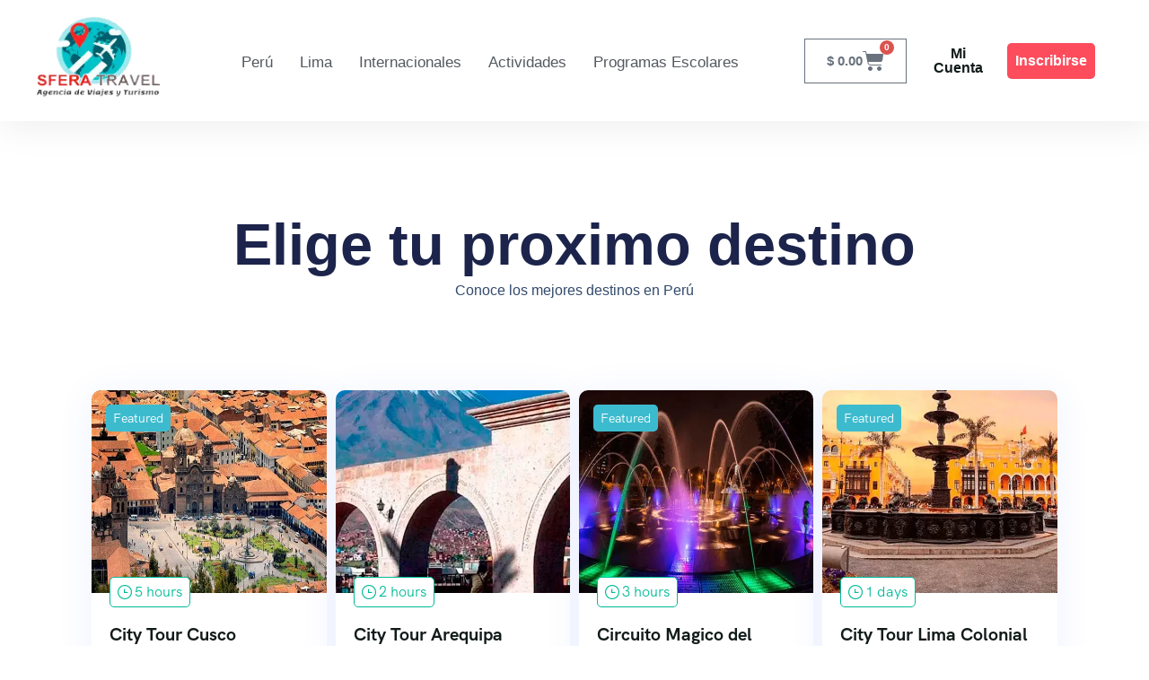

--- FILE ---
content_type: text/html; charset=UTF-8
request_url: https://sferatravelgroup.com/product-category/ciudad/
body_size: 39803
content:
<!DOCTYPE html><html lang="es"><head><script data-no-optimize="1">var litespeed_docref=sessionStorage.getItem("litespeed_docref");litespeed_docref&&(Object.defineProperty(document,"referrer",{get:function(){return litespeed_docref}}),sessionStorage.removeItem("litespeed_docref"));</script> <meta charset="UTF-8"><meta name="viewport" content="width=device-width, initial-scale=1.0, viewport-fit=cover" /><meta name='robots' content='index, follow, max-image-preview:large, max-snippet:-1, max-video-preview:-1' /><title>Ciudad | Sfera Travel</title><link rel="canonical" href="https://sferatravelgroup.com/product-category/ciudad/" /><link rel="next" href="https://sferatravelgroup.com/product-category/ciudad/page/2/" /><meta property="og:locale" content="es_ES" /><meta property="og:type" content="article" /><meta property="og:title" content="Ciudad | Sfera Travel" /><meta property="og:url" content="https://sferatravelgroup.com/product-category/ciudad/" /><meta property="og:site_name" content="Sfera Travel" /><meta name="twitter:card" content="summary_large_image" /> <script type="application/ld+json" class="yoast-schema-graph">{"@context":"https://schema.org","@graph":[{"@type":"CollectionPage","@id":"https://sferatravelgroup.com/product-category/ciudad/","url":"https://sferatravelgroup.com/product-category/ciudad/","name":"Ciudad | Sfera Travel","isPartOf":{"@id":"https://sferatravelgroup.com/#website"},"primaryImageOfPage":{"@id":"https://sferatravelgroup.com/product-category/ciudad/#primaryimage"},"image":{"@id":"https://sferatravelgroup.com/product-category/ciudad/#primaryimage"},"thumbnailUrl":"https://sferatravelgroup.com/wp-content/uploads/2023/05/cusco-city.webp","breadcrumb":{"@id":"https://sferatravelgroup.com/product-category/ciudad/#breadcrumb"},"inLanguage":"es"},{"@type":"ImageObject","inLanguage":"es","@id":"https://sferatravelgroup.com/product-category/ciudad/#primaryimage","url":"https://sferatravelgroup.com/wp-content/uploads/2023/05/cusco-city.webp","contentUrl":"https://sferatravelgroup.com/wp-content/uploads/2023/05/cusco-city.webp","width":600,"height":600,"caption":"Ciudad"},{"@type":"BreadcrumbList","@id":"https://sferatravelgroup.com/product-category/ciudad/#breadcrumb","itemListElement":[{"@type":"ListItem","position":1,"name":"Portada","item":"https://sferatravelgroup.com/"},{"@type":"ListItem","position":2,"name":"Ciudad"}]},{"@type":"WebSite","@id":"https://sferatravelgroup.com/#website","url":"https://sferatravelgroup.com/","name":"Sfera Travel","description":"Conoce lo mejor de Perú","publisher":{"@id":"https://sferatravelgroup.com/#organization"},"potentialAction":[{"@type":"SearchAction","target":{"@type":"EntryPoint","urlTemplate":"https://sferatravelgroup.com/?s={search_term_string}"},"query-input":{"@type":"PropertyValueSpecification","valueRequired":true,"valueName":"search_term_string"}}],"inLanguage":"es"},{"@type":"Organization","@id":"https://sferatravelgroup.com/#organization","name":"Sfera Travel","url":"https://sferatravelgroup.com/","logo":{"@type":"ImageObject","inLanguage":"es","@id":"https://sferatravelgroup.com/#/schema/logo/image/","url":"https://sferatravelgroup.com/wp-content/uploads/2023/05/logo-sfera-travel-transparente.webp","contentUrl":"https://sferatravelgroup.com/wp-content/uploads/2023/05/logo-sfera-travel-transparente.webp","width":285,"height":225,"caption":"Sfera Travel"},"image":{"@id":"https://sferatravelgroup.com/#/schema/logo/image/"},"sameAs":["https://www.facebook.com/Sferatravelperu/","https://www.instagram.com/sferatravelperu/"]}]}</script> <link rel='dns-prefetch' href='//maps.googleapis.com' /><link rel='dns-prefetch' href='//capi-automation.s3.us-east-2.amazonaws.com' /><link rel="alternate" type="application/rss+xml" title="Sfera Travel &raquo; Feed" href="https://sferatravelgroup.com/feed/" /><link rel="alternate" type="application/rss+xml" title="Sfera Travel &raquo; Feed de los comentarios" href="https://sferatravelgroup.com/comments/feed/" /><link rel="alternate" type="application/rss+xml" title="Sfera Travel &raquo; Ciudad Categoría Feed" href="https://sferatravelgroup.com/product-category/ciudad/feed/" /><style id='wp-img-auto-sizes-contain-inline-css' type='text/css'>img:is([sizes=auto i],[sizes^="auto," i]){contain-intrinsic-size:3000px 1500px}
/*# sourceURL=wp-img-auto-sizes-contain-inline-css */</style><link data-optimized="2" rel="stylesheet" href="https://sferatravelgroup.com/wp-content/litespeed/css/7e3356b5fa6c5948d6addd0253650a2a.css?ver=beb75" /><style id='classic-theme-styles-inline-css' type='text/css'>/*! This file is auto-generated */
.wp-block-button__link{color:#fff;background-color:#32373c;border-radius:9999px;box-shadow:none;text-decoration:none;padding:calc(.667em + 2px) calc(1.333em + 2px);font-size:1.125em}.wp-block-file__button{background:#32373c;color:#fff;text-decoration:none}
/*# sourceURL=/wp-includes/css/classic-themes.min.css */</style><style id='joinchat-button-style-inline-css' type='text/css'>.wp-block-joinchat-button{border:none!important;text-align:center}.wp-block-joinchat-button figure{display:table;margin:0 auto;padding:0}.wp-block-joinchat-button figcaption{font:normal normal 400 .6em/2em var(--wp--preset--font-family--system-font,sans-serif);margin:0;padding:0}.wp-block-joinchat-button .joinchat-button__qr{background-color:#fff;border:6px solid #25d366;border-radius:30px;box-sizing:content-box;display:block;height:200px;margin:auto;overflow:hidden;padding:10px;width:200px}.wp-block-joinchat-button .joinchat-button__qr canvas,.wp-block-joinchat-button .joinchat-button__qr img{display:block;margin:auto}.wp-block-joinchat-button .joinchat-button__link{align-items:center;background-color:#25d366;border:6px solid #25d366;border-radius:30px;display:inline-flex;flex-flow:row nowrap;justify-content:center;line-height:1.25em;margin:0 auto;text-decoration:none}.wp-block-joinchat-button .joinchat-button__link:before{background:transparent var(--joinchat-ico) no-repeat center;background-size:100%;content:"";display:block;height:1.5em;margin:-.75em .75em -.75em 0;width:1.5em}.wp-block-joinchat-button figure+.joinchat-button__link{margin-top:10px}@media (orientation:landscape)and (min-height:481px),(orientation:portrait)and (min-width:481px){.wp-block-joinchat-button.joinchat-button--qr-only figure+.joinchat-button__link{display:none}}@media (max-width:480px),(orientation:landscape)and (max-height:480px){.wp-block-joinchat-button figure{display:none}}

/*# sourceURL=https://sferatravelgroup.com/wp-content/plugins/creame-whatsapp-me/gutenberg/build/style-index.css */</style><style id='global-styles-inline-css' type='text/css'>:root{--wp--preset--aspect-ratio--square: 1;--wp--preset--aspect-ratio--4-3: 4/3;--wp--preset--aspect-ratio--3-4: 3/4;--wp--preset--aspect-ratio--3-2: 3/2;--wp--preset--aspect-ratio--2-3: 2/3;--wp--preset--aspect-ratio--16-9: 16/9;--wp--preset--aspect-ratio--9-16: 9/16;--wp--preset--color--black: #000000;--wp--preset--color--cyan-bluish-gray: #abb8c3;--wp--preset--color--white: #ffffff;--wp--preset--color--pale-pink: #f78da7;--wp--preset--color--vivid-red: #cf2e2e;--wp--preset--color--luminous-vivid-orange: #ff6900;--wp--preset--color--luminous-vivid-amber: #fcb900;--wp--preset--color--light-green-cyan: #7bdcb5;--wp--preset--color--vivid-green-cyan: #00d084;--wp--preset--color--pale-cyan-blue: #8ed1fc;--wp--preset--color--vivid-cyan-blue: #0693e3;--wp--preset--color--vivid-purple: #9b51e0;--wp--preset--gradient--vivid-cyan-blue-to-vivid-purple: linear-gradient(135deg,rgb(6,147,227) 0%,rgb(155,81,224) 100%);--wp--preset--gradient--light-green-cyan-to-vivid-green-cyan: linear-gradient(135deg,rgb(122,220,180) 0%,rgb(0,208,130) 100%);--wp--preset--gradient--luminous-vivid-amber-to-luminous-vivid-orange: linear-gradient(135deg,rgb(252,185,0) 0%,rgb(255,105,0) 100%);--wp--preset--gradient--luminous-vivid-orange-to-vivid-red: linear-gradient(135deg,rgb(255,105,0) 0%,rgb(207,46,46) 100%);--wp--preset--gradient--very-light-gray-to-cyan-bluish-gray: linear-gradient(135deg,rgb(238,238,238) 0%,rgb(169,184,195) 100%);--wp--preset--gradient--cool-to-warm-spectrum: linear-gradient(135deg,rgb(74,234,220) 0%,rgb(151,120,209) 20%,rgb(207,42,186) 40%,rgb(238,44,130) 60%,rgb(251,105,98) 80%,rgb(254,248,76) 100%);--wp--preset--gradient--blush-light-purple: linear-gradient(135deg,rgb(255,206,236) 0%,rgb(152,150,240) 100%);--wp--preset--gradient--blush-bordeaux: linear-gradient(135deg,rgb(254,205,165) 0%,rgb(254,45,45) 50%,rgb(107,0,62) 100%);--wp--preset--gradient--luminous-dusk: linear-gradient(135deg,rgb(255,203,112) 0%,rgb(199,81,192) 50%,rgb(65,88,208) 100%);--wp--preset--gradient--pale-ocean: linear-gradient(135deg,rgb(255,245,203) 0%,rgb(182,227,212) 50%,rgb(51,167,181) 100%);--wp--preset--gradient--electric-grass: linear-gradient(135deg,rgb(202,248,128) 0%,rgb(113,206,126) 100%);--wp--preset--gradient--midnight: linear-gradient(135deg,rgb(2,3,129) 0%,rgb(40,116,252) 100%);--wp--preset--font-size--small: 13px;--wp--preset--font-size--medium: 20px;--wp--preset--font-size--large: 36px;--wp--preset--font-size--x-large: 42px;--wp--preset--spacing--20: 0.44rem;--wp--preset--spacing--30: 0.67rem;--wp--preset--spacing--40: 1rem;--wp--preset--spacing--50: 1.5rem;--wp--preset--spacing--60: 2.25rem;--wp--preset--spacing--70: 3.38rem;--wp--preset--spacing--80: 5.06rem;--wp--preset--shadow--natural: 6px 6px 9px rgba(0, 0, 0, 0.2);--wp--preset--shadow--deep: 12px 12px 50px rgba(0, 0, 0, 0.4);--wp--preset--shadow--sharp: 6px 6px 0px rgba(0, 0, 0, 0.2);--wp--preset--shadow--outlined: 6px 6px 0px -3px rgb(255, 255, 255), 6px 6px rgb(0, 0, 0);--wp--preset--shadow--crisp: 6px 6px 0px rgb(0, 0, 0);}:where(.is-layout-flex){gap: 0.5em;}:where(.is-layout-grid){gap: 0.5em;}body .is-layout-flex{display: flex;}.is-layout-flex{flex-wrap: wrap;align-items: center;}.is-layout-flex > :is(*, div){margin: 0;}body .is-layout-grid{display: grid;}.is-layout-grid > :is(*, div){margin: 0;}:where(.wp-block-columns.is-layout-flex){gap: 2em;}:where(.wp-block-columns.is-layout-grid){gap: 2em;}:where(.wp-block-post-template.is-layout-flex){gap: 1.25em;}:where(.wp-block-post-template.is-layout-grid){gap: 1.25em;}.has-black-color{color: var(--wp--preset--color--black) !important;}.has-cyan-bluish-gray-color{color: var(--wp--preset--color--cyan-bluish-gray) !important;}.has-white-color{color: var(--wp--preset--color--white) !important;}.has-pale-pink-color{color: var(--wp--preset--color--pale-pink) !important;}.has-vivid-red-color{color: var(--wp--preset--color--vivid-red) !important;}.has-luminous-vivid-orange-color{color: var(--wp--preset--color--luminous-vivid-orange) !important;}.has-luminous-vivid-amber-color{color: var(--wp--preset--color--luminous-vivid-amber) !important;}.has-light-green-cyan-color{color: var(--wp--preset--color--light-green-cyan) !important;}.has-vivid-green-cyan-color{color: var(--wp--preset--color--vivid-green-cyan) !important;}.has-pale-cyan-blue-color{color: var(--wp--preset--color--pale-cyan-blue) !important;}.has-vivid-cyan-blue-color{color: var(--wp--preset--color--vivid-cyan-blue) !important;}.has-vivid-purple-color{color: var(--wp--preset--color--vivid-purple) !important;}.has-black-background-color{background-color: var(--wp--preset--color--black) !important;}.has-cyan-bluish-gray-background-color{background-color: var(--wp--preset--color--cyan-bluish-gray) !important;}.has-white-background-color{background-color: var(--wp--preset--color--white) !important;}.has-pale-pink-background-color{background-color: var(--wp--preset--color--pale-pink) !important;}.has-vivid-red-background-color{background-color: var(--wp--preset--color--vivid-red) !important;}.has-luminous-vivid-orange-background-color{background-color: var(--wp--preset--color--luminous-vivid-orange) !important;}.has-luminous-vivid-amber-background-color{background-color: var(--wp--preset--color--luminous-vivid-amber) !important;}.has-light-green-cyan-background-color{background-color: var(--wp--preset--color--light-green-cyan) !important;}.has-vivid-green-cyan-background-color{background-color: var(--wp--preset--color--vivid-green-cyan) !important;}.has-pale-cyan-blue-background-color{background-color: var(--wp--preset--color--pale-cyan-blue) !important;}.has-vivid-cyan-blue-background-color{background-color: var(--wp--preset--color--vivid-cyan-blue) !important;}.has-vivid-purple-background-color{background-color: var(--wp--preset--color--vivid-purple) !important;}.has-black-border-color{border-color: var(--wp--preset--color--black) !important;}.has-cyan-bluish-gray-border-color{border-color: var(--wp--preset--color--cyan-bluish-gray) !important;}.has-white-border-color{border-color: var(--wp--preset--color--white) !important;}.has-pale-pink-border-color{border-color: var(--wp--preset--color--pale-pink) !important;}.has-vivid-red-border-color{border-color: var(--wp--preset--color--vivid-red) !important;}.has-luminous-vivid-orange-border-color{border-color: var(--wp--preset--color--luminous-vivid-orange) !important;}.has-luminous-vivid-amber-border-color{border-color: var(--wp--preset--color--luminous-vivid-amber) !important;}.has-light-green-cyan-border-color{border-color: var(--wp--preset--color--light-green-cyan) !important;}.has-vivid-green-cyan-border-color{border-color: var(--wp--preset--color--vivid-green-cyan) !important;}.has-pale-cyan-blue-border-color{border-color: var(--wp--preset--color--pale-cyan-blue) !important;}.has-vivid-cyan-blue-border-color{border-color: var(--wp--preset--color--vivid-cyan-blue) !important;}.has-vivid-purple-border-color{border-color: var(--wp--preset--color--vivid-purple) !important;}.has-vivid-cyan-blue-to-vivid-purple-gradient-background{background: var(--wp--preset--gradient--vivid-cyan-blue-to-vivid-purple) !important;}.has-light-green-cyan-to-vivid-green-cyan-gradient-background{background: var(--wp--preset--gradient--light-green-cyan-to-vivid-green-cyan) !important;}.has-luminous-vivid-amber-to-luminous-vivid-orange-gradient-background{background: var(--wp--preset--gradient--luminous-vivid-amber-to-luminous-vivid-orange) !important;}.has-luminous-vivid-orange-to-vivid-red-gradient-background{background: var(--wp--preset--gradient--luminous-vivid-orange-to-vivid-red) !important;}.has-very-light-gray-to-cyan-bluish-gray-gradient-background{background: var(--wp--preset--gradient--very-light-gray-to-cyan-bluish-gray) !important;}.has-cool-to-warm-spectrum-gradient-background{background: var(--wp--preset--gradient--cool-to-warm-spectrum) !important;}.has-blush-light-purple-gradient-background{background: var(--wp--preset--gradient--blush-light-purple) !important;}.has-blush-bordeaux-gradient-background{background: var(--wp--preset--gradient--blush-bordeaux) !important;}.has-luminous-dusk-gradient-background{background: var(--wp--preset--gradient--luminous-dusk) !important;}.has-pale-ocean-gradient-background{background: var(--wp--preset--gradient--pale-ocean) !important;}.has-electric-grass-gradient-background{background: var(--wp--preset--gradient--electric-grass) !important;}.has-midnight-gradient-background{background: var(--wp--preset--gradient--midnight) !important;}.has-small-font-size{font-size: var(--wp--preset--font-size--small) !important;}.has-medium-font-size{font-size: var(--wp--preset--font-size--medium) !important;}.has-large-font-size{font-size: var(--wp--preset--font-size--large) !important;}.has-x-large-font-size{font-size: var(--wp--preset--font-size--x-large) !important;}
:where(.wp-block-post-template.is-layout-flex){gap: 1.25em;}:where(.wp-block-post-template.is-layout-grid){gap: 1.25em;}
:where(.wp-block-term-template.is-layout-flex){gap: 1.25em;}:where(.wp-block-term-template.is-layout-grid){gap: 1.25em;}
:where(.wp-block-columns.is-layout-flex){gap: 2em;}:where(.wp-block-columns.is-layout-grid){gap: 2em;}
:root :where(.wp-block-pullquote){font-size: 1.5em;line-height: 1.6;}
/*# sourceURL=global-styles-inline-css */</style><style id='woocommerce-inline-inline-css' type='text/css'>.woocommerce form .form-row .required { visibility: visible; }
/*# sourceURL=woocommerce-inline-inline-css */</style><style id='tripgo-style-inline-css' type='text/css'>:root{--primary: #3dbbce;--primary-hover: #292d0d;--secondary: #00BB98;--secondary-hover: #05977C;--heading: #111B19;--text: #444444;--light: #999999;--border: #E6E6E6;--first-background: #F5F5F5;--second-background: #F2FBFA;--third-background: #1A1A3D;--primary-font: HK Grotesk;--font-size: 16px;--line-height: 1.63em;--letter-spacing: 0px;--width-sidebar: 306px;--main-content:  calc( 100% - 306px );--container-width: 1296px;--boxed-offset: 20px;--woo-layout: layout_1c;--woo-width-sidebar: 320px;--woo-main-content:  calc( 100% - 320px );}@media (min-width: 1024px) and ( max-width: 1356px ){
		        body .row_site,
		        body .elementor-section.elementor-section-boxed>.elementor-container{
		            max-width: 100%;
		            padding-left: 30px;
		            padding-right: 30px;
		        }
		    }
/*# sourceURL=tripgo-style-inline-css */</style><style id='elementor-frontend-inline-css' type='text/css'>.elementor-kit-7{--e-global-color-primary:#6EC1E4;--e-global-color-secondary:#54595F;--e-global-color-text:#7A7A7A;--e-global-color-accent:#61CE70;--e-global-typography-primary-font-family:"Roboto";--e-global-typography-primary-font-weight:600;--e-global-typography-secondary-font-family:"Roboto Slab";--e-global-typography-secondary-font-weight:400;--e-global-typography-text-font-family:"Roboto";--e-global-typography-text-font-weight:400;--e-global-typography-accent-font-family:"Roboto";--e-global-typography-accent-font-weight:500;}.elementor-kit-7 e-page-transition{background-color:#FFBC7D;}.elementor-section.elementor-section-boxed > .elementor-container{max-width:1140px;}.e-con{--container-max-width:1140px;}.elementor-widget:not(:last-child){margin-block-end:20px;}.elementor-element{--widgets-spacing:20px 20px;--widgets-spacing-row:20px;--widgets-spacing-column:20px;}{}h1.entry-title{display:var(--page-title-display);}@media(max-width:1024px){.elementor-section.elementor-section-boxed > .elementor-container{max-width:1024px;}.e-con{--container-max-width:1024px;}}@media(max-width:767px){.elementor-section.elementor-section-boxed > .elementor-container{max-width:767px;}.e-con{--container-max-width:767px;}}
.elementor-7926 .elementor-element.elementor-element-4f93d85a > .elementor-container{max-width:1260px;}.elementor-7926 .elementor-element.elementor-element-4f93d85a{box-shadow:0px 4px 40px 0px rgba(0, 0, 0, 0.08);padding:10px 0px 10px 0px;}.elementor-bc-flex-widget .elementor-7926 .elementor-element.elementor-element-1fa4b727.elementor-column .elementor-widget-wrap{align-items:center;}.elementor-7926 .elementor-element.elementor-element-1fa4b727.elementor-column.elementor-element[data-element_type="column"] > .elementor-widget-wrap.elementor-element-populated{align-content:center;align-items:center;}.elementor-7926 .elementor-element.elementor-element-1fa4b727.elementor-column > .elementor-widget-wrap{justify-content:flex-start;}.elementor-7926 .elementor-element.elementor-element-385792e1 .elementor-widget-container{justify-content:center;}.elementor-7926 .elementor-element.elementor-element-59cb820b.elementor-column > .elementor-widget-wrap{justify-content:center;}.elementor-widget-nav-menu .elementor-nav-menu .elementor-item{font-family:var( --e-global-typography-primary-font-family ), Sans-serif;font-weight:var( --e-global-typography-primary-font-weight );}.elementor-widget-nav-menu .elementor-nav-menu--main .elementor-item{color:var( --e-global-color-text );fill:var( --e-global-color-text );}.elementor-widget-nav-menu .elementor-nav-menu--main .elementor-item:hover,
					.elementor-widget-nav-menu .elementor-nav-menu--main .elementor-item.elementor-item-active,
					.elementor-widget-nav-menu .elementor-nav-menu--main .elementor-item.highlighted,
					.elementor-widget-nav-menu .elementor-nav-menu--main .elementor-item:focus{color:var( --e-global-color-accent );fill:var( --e-global-color-accent );}.elementor-widget-nav-menu .elementor-nav-menu--main:not(.e--pointer-framed) .elementor-item:before,
					.elementor-widget-nav-menu .elementor-nav-menu--main:not(.e--pointer-framed) .elementor-item:after{background-color:var( --e-global-color-accent );}.elementor-widget-nav-menu .e--pointer-framed .elementor-item:before,
					.elementor-widget-nav-menu .e--pointer-framed .elementor-item:after{border-color:var( --e-global-color-accent );}.elementor-widget-nav-menu{--e-nav-menu-divider-color:var( --e-global-color-text );}.elementor-widget-nav-menu .elementor-nav-menu--dropdown .elementor-item, .elementor-widget-nav-menu .elementor-nav-menu--dropdown  .elementor-sub-item{font-family:var( --e-global-typography-accent-font-family ), Sans-serif;font-weight:var( --e-global-typography-accent-font-weight );}.elementor-7926 .elementor-element.elementor-element-6663b3aa{width:var( --container-widget-width, 97.968% );max-width:97.968%;--container-widget-width:97.968%;--container-widget-flex-grow:0;--e-nav-menu-horizontal-menu-item-margin:calc( 30px / 2 );--nav-menu-icon-size:15px;}.elementor-7926 .elementor-element.elementor-element-6663b3aa > .elementor-widget-container{margin:24px 0px 19px 0px;}.elementor-7926 .elementor-element.elementor-element-6663b3aa.elementor-element{--flex-grow:0;--flex-shrink:0;}.elementor-7926 .elementor-element.elementor-element-6663b3aa .elementor-menu-toggle{margin:0 auto;background-color:#15CAD6;border-width:0px;border-radius:0px;}.elementor-7926 .elementor-element.elementor-element-6663b3aa .elementor-nav-menu .elementor-item{font-size:17px;font-weight:500;}.elementor-7926 .elementor-element.elementor-element-6663b3aa .elementor-nav-menu--main .elementor-item{color:var( --e-global-color-secondary );fill:var( --e-global-color-secondary );padding-left:0px;padding-right:0px;padding-top:26px;padding-bottom:26px;}.elementor-7926 .elementor-element.elementor-element-6663b3aa .elementor-nav-menu--main .elementor-item:hover,
					.elementor-7926 .elementor-element.elementor-element-6663b3aa .elementor-nav-menu--main .elementor-item.elementor-item-active,
					.elementor-7926 .elementor-element.elementor-element-6663b3aa .elementor-nav-menu--main .elementor-item.highlighted,
					.elementor-7926 .elementor-element.elementor-element-6663b3aa .elementor-nav-menu--main .elementor-item:focus{color:#050505;fill:#050505;}.elementor-7926 .elementor-element.elementor-element-6663b3aa .elementor-nav-menu--main:not(.elementor-nav-menu--layout-horizontal) .elementor-nav-menu > li:not(:last-child){margin-bottom:30px;}.elementor-7926 .elementor-element.elementor-element-6663b3aa .elementor-nav-menu--dropdown a, .elementor-7926 .elementor-element.elementor-element-6663b3aa .elementor-menu-toggle{color:#7A7A7A;fill:#7A7A7A;}.elementor-7926 .elementor-element.elementor-element-6663b3aa .elementor-nav-menu--dropdown a:hover,
					.elementor-7926 .elementor-element.elementor-element-6663b3aa .elementor-nav-menu--dropdown a:focus,
					.elementor-7926 .elementor-element.elementor-element-6663b3aa .elementor-nav-menu--dropdown a.elementor-item-active,
					.elementor-7926 .elementor-element.elementor-element-6663b3aa .elementor-nav-menu--dropdown a.highlighted,
					.elementor-7926 .elementor-element.elementor-element-6663b3aa .elementor-menu-toggle:hover,
					.elementor-7926 .elementor-element.elementor-element-6663b3aa .elementor-menu-toggle:focus{color:#63C3E3;}.elementor-7926 .elementor-element.elementor-element-6663b3aa .elementor-nav-menu--dropdown a:hover,
					.elementor-7926 .elementor-element.elementor-element-6663b3aa .elementor-nav-menu--dropdown a:focus,
					.elementor-7926 .elementor-element.elementor-element-6663b3aa .elementor-nav-menu--dropdown a.elementor-item-active,
					.elementor-7926 .elementor-element.elementor-element-6663b3aa .elementor-nav-menu--dropdown a.highlighted{background-color:#ededed;}.elementor-7926 .elementor-element.elementor-element-6663b3aa .elementor-nav-menu--dropdown .elementor-item, .elementor-7926 .elementor-element.elementor-element-6663b3aa .elementor-nav-menu--dropdown  .elementor-sub-item{font-weight:600;}.elementor-7926 .elementor-element.elementor-element-6663b3aa .elementor-nav-menu--dropdown a{padding-left:0px;padding-right:0px;}.elementor-7926 .elementor-element.elementor-element-6663b3aa .elementor-nav-menu--main > .elementor-nav-menu > li > .elementor-nav-menu--dropdown, .elementor-7926 .elementor-element.elementor-element-6663b3aa .elementor-nav-menu__container.elementor-nav-menu--dropdown{margin-top:0px !important;}.elementor-7926 .elementor-element.elementor-element-6663b3aa div.elementor-menu-toggle{color:#FFFFFF;}.elementor-7926 .elementor-element.elementor-element-6663b3aa div.elementor-menu-toggle svg{fill:#FFFFFF;}.elementor-7926 .elementor-element.elementor-element-6663b3aa div.elementor-menu-toggle:hover, .elementor-7926 .elementor-element.elementor-element-6663b3aa div.elementor-menu-toggle:focus{color:#FFFFFF;}.elementor-7926 .elementor-element.elementor-element-6663b3aa div.elementor-menu-toggle:hover svg, .elementor-7926 .elementor-element.elementor-element-6663b3aa div.elementor-menu-toggle:focus svg{fill:#FFFFFF;}.elementor-7926 .elementor-element.elementor-element-6663b3aa .elementor-menu-toggle:hover, .elementor-7926 .elementor-element.elementor-element-6663b3aa .elementor-menu-toggle:focus{background-color:#07CEE996;}.elementor-bc-flex-widget .elementor-7926 .elementor-element.elementor-element-63d8ea64.elementor-column .elementor-widget-wrap{align-items:center;}.elementor-7926 .elementor-element.elementor-element-63d8ea64.elementor-column.elementor-element[data-element_type="column"] > .elementor-widget-wrap.elementor-element-populated{align-content:center;align-items:center;}.elementor-7926 .elementor-element.elementor-element-63d8ea64.elementor-column > .elementor-widget-wrap{justify-content:flex-start;}.elementor-widget-woocommerce-menu-cart .elementor-menu-cart__toggle .elementor-button{font-family:var( --e-global-typography-primary-font-family ), Sans-serif;font-weight:var( --e-global-typography-primary-font-weight );}.elementor-widget-woocommerce-menu-cart .elementor-menu-cart__product-name a{font-family:var( --e-global-typography-primary-font-family ), Sans-serif;font-weight:var( --e-global-typography-primary-font-weight );}.elementor-widget-woocommerce-menu-cart .elementor-menu-cart__product-price{font-family:var( --e-global-typography-primary-font-family ), Sans-serif;font-weight:var( --e-global-typography-primary-font-weight );}.elementor-widget-woocommerce-menu-cart .elementor-menu-cart__footer-buttons .elementor-button{font-family:var( --e-global-typography-primary-font-family ), Sans-serif;font-weight:var( --e-global-typography-primary-font-weight );}.elementor-widget-woocommerce-menu-cart .elementor-menu-cart__footer-buttons a.elementor-button--view-cart{font-family:var( --e-global-typography-primary-font-family ), Sans-serif;font-weight:var( --e-global-typography-primary-font-weight );}.elementor-widget-woocommerce-menu-cart .elementor-menu-cart__footer-buttons a.elementor-button--checkout{font-family:var( --e-global-typography-primary-font-family ), Sans-serif;font-weight:var( --e-global-typography-primary-font-weight );}.elementor-widget-woocommerce-menu-cart .woocommerce-mini-cart__empty-message{font-family:var( --e-global-typography-primary-font-family ), Sans-serif;font-weight:var( --e-global-typography-primary-font-weight );}.elementor-7926 .elementor-element.elementor-element-77a2765e{width:var( --container-widget-width, 97.824% );max-width:97.824%;--container-widget-width:97.824%;--container-widget-flex-grow:0;--main-alignment:center;--divider-style:solid;--subtotal-divider-style:solid;--elementor-remove-from-cart-button:none;--remove-from-cart-button:block;--toggle-icon-size:24px;--cart-border-style:none;--cart-footer-layout:1fr 1fr;--products-max-height-sidecart:calc(100vh - 240px);--products-max-height-minicart:calc(100vh - 385px);}body:not(.rtl) .elementor-7926 .elementor-element.elementor-element-77a2765e .elementor-menu-cart__toggle .elementor-button-icon .elementor-button-icon-qty[data-counter]{right:-11px;top:-11px;}body.rtl .elementor-7926 .elementor-element.elementor-element-77a2765e .elementor-menu-cart__toggle .elementor-button-icon .elementor-button-icon-qty[data-counter]{right:11px;top:-11px;left:auto;}.elementor-7926 .elementor-element.elementor-element-77a2765e .widget_shopping_cart_content{--subtotal-divider-left-width:0;--subtotal-divider-right-width:0;}.elementor-bc-flex-widget .elementor-7926 .elementor-element.elementor-element-765babf6.elementor-column .elementor-widget-wrap{align-items:center;}.elementor-7926 .elementor-element.elementor-element-765babf6.elementor-column.elementor-element[data-element_type="column"] > .elementor-widget-wrap.elementor-element-populated{align-content:center;align-items:center;}.elementor-7926 .elementor-element.elementor-element-765babf6.elementor-column > .elementor-widget-wrap{justify-content:flex-start;}.elementor-widget-button .elementor-button{background-color:var( --e-global-color-accent );font-family:var( --e-global-typography-accent-font-family ), Sans-serif;font-weight:var( --e-global-typography-accent-font-weight );}.elementor-7926 .elementor-element.elementor-element-7afa59a7 .elementor-button{background-color:#02010100;font-size:16px;font-weight:600;fill:#111B19;color:#111B19;border-radius:5px 5px 5px 5px;padding:12px 10px 12px 10px;}.elementor-7926 .elementor-element.elementor-element-7afa59a7 .elementor-button:hover, .elementor-7926 .elementor-element.elementor-element-7afa59a7 .elementor-button:focus{background-color:#FD4C5C;color:#FFFFFF;}.elementor-7926 .elementor-element.elementor-element-7afa59a7{width:var( --container-widget-width, 96.628% );max-width:96.628%;--container-widget-width:96.628%;--container-widget-flex-grow:0;}.elementor-7926 .elementor-element.elementor-element-7afa59a7 > .elementor-widget-container{margin:0px 0px 0px 0px;}.elementor-7926 .elementor-element.elementor-element-7afa59a7 .elementor-button:hover svg, .elementor-7926 .elementor-element.elementor-element-7afa59a7 .elementor-button:focus svg{fill:#FFFFFF;}.elementor-bc-flex-widget .elementor-7926 .elementor-element.elementor-element-77eab064.elementor-column .elementor-widget-wrap{align-items:center;}.elementor-7926 .elementor-element.elementor-element-77eab064.elementor-column.elementor-element[data-element_type="column"] > .elementor-widget-wrap.elementor-element-populated{align-content:center;align-items:center;}.elementor-7926 .elementor-element.elementor-element-77eab064.elementor-column > .elementor-widget-wrap{justify-content:flex-start;}.elementor-7926 .elementor-element.elementor-element-d877650 .elementor-button{background-color:#FD4C5C;font-size:16px;font-weight:600;fill:#FFFFFF;color:#FFFFFF;border-style:solid;border-width:0px 0px 0px 0px;border-radius:5px 5px 5px 5px;padding:12px 9px 12px 9px;}.elementor-7926 .elementor-element.elementor-element-d877650 .elementor-button:hover, .elementor-7926 .elementor-element.elementor-element-d877650 .elementor-button:focus{background-color:#FFFFFF00;color:#FD4C5C;border-color:#FD4C5C;}.elementor-7926 .elementor-element.elementor-element-d877650{width:var( --container-widget-width, 83.927% );max-width:83.927%;--container-widget-width:83.927%;--container-widget-flex-grow:0;}.elementor-7926 .elementor-element.elementor-element-d877650.elementor-element{--flex-grow:0;--flex-shrink:0;}.elementor-7926 .elementor-element.elementor-element-d877650 .elementor-button:hover svg, .elementor-7926 .elementor-element.elementor-element-d877650 .elementor-button:focus svg{fill:#FD4C5C;}.elementor-7926 .elementor-element.elementor-element-d877650 .elementor-button .elementor-button-icon i{font-size:1px;}.elementor-theme-builder-content-area{height:400px;}.elementor-location-header:before, .elementor-location-footer:before{content:"";display:table;clear:both;}@media(min-width:768px){.elementor-7926 .elementor-element.elementor-element-1fa4b727{width:13.519%;}.elementor-7926 .elementor-element.elementor-element-59cb820b{width:57.336%;}.elementor-7926 .elementor-element.elementor-element-63d8ea64{width:10.741%;}.elementor-7926 .elementor-element.elementor-element-765babf6{width:8.266%;}.elementor-7926 .elementor-element.elementor-element-77eab064{width:10.123%;}}@media(max-width:1024px) and (min-width:768px){.elementor-7926 .elementor-element.elementor-element-1fa4b727{width:33%;}.elementor-7926 .elementor-element.elementor-element-59cb820b{width:23%;}.elementor-7926 .elementor-element.elementor-element-63d8ea64{width:15%;}.elementor-7926 .elementor-element.elementor-element-765babf6{width:14%;}.elementor-7926 .elementor-element.elementor-element-77eab064{width:14%;}}@media(max-width:1024px){.elementor-7926 .elementor-element.elementor-element-4f93d85a{padding:10px 10px 10px 10px;}.elementor-7926 .elementor-element.elementor-element-59cb820b.elementor-column > .elementor-widget-wrap{justify-content:center;}.elementor-7926 .elementor-element.elementor-element-6663b3aa > .elementor-widget-container{margin:25px 0px 0px 0px;padding:0px 0px 20px 0px;}.elementor-7926 .elementor-element.elementor-element-6663b3aa .elementor-nav-menu--main .elementor-item{padding-left:0px;padding-right:0px;padding-top:23px;padding-bottom:23px;}.elementor-7926 .elementor-element.elementor-element-6663b3aa .elementor-nav-menu--dropdown .elementor-item, .elementor-7926 .elementor-element.elementor-element-6663b3aa .elementor-nav-menu--dropdown  .elementor-sub-item{font-size:15px;}.elementor-7926 .elementor-element.elementor-element-6663b3aa .elementor-nav-menu--dropdown a{padding-left:0px;padding-right:0px;}.elementor-7926 .elementor-element.elementor-element-6663b3aa .elementor-nav-menu--main > .elementor-nav-menu > li > .elementor-nav-menu--dropdown, .elementor-7926 .elementor-element.elementor-element-6663b3aa .elementor-nav-menu__container.elementor-nav-menu--dropdown{margin-top:63px !important;}.elementor-7926 .elementor-element.elementor-element-6663b3aa{--nav-menu-icon-size:17px;}.elementor-7926 .elementor-element.elementor-element-6663b3aa .elementor-menu-toggle{border-width:0px;border-radius:4px;}.elementor-7926 .elementor-element.elementor-element-77a2765e{width:var( --container-widget-width, 110.516px );max-width:110.516px;--container-widget-width:110.516px;--container-widget-flex-grow:0;--main-alignment:center;}.elementor-7926 .elementor-element.elementor-element-7afa59a7{width:var( --container-widget-width, 104.625px );max-width:104.625px;--container-widget-width:104.625px;--container-widget-flex-grow:0;}.elementor-7926 .elementor-element.elementor-element-d877650{width:var( --container-widget-width, 96.891px );max-width:96.891px;--container-widget-width:96.891px;--container-widget-flex-grow:0;}}@media(max-width:767px){.elementor-7926 .elementor-element.elementor-element-1fa4b727{width:35%;}.elementor-7926 .elementor-element.elementor-element-59cb820b{width:34%;}.elementor-bc-flex-widget .elementor-7926 .elementor-element.elementor-element-59cb820b.elementor-column .elementor-widget-wrap{align-items:center;}.elementor-7926 .elementor-element.elementor-element-59cb820b.elementor-column.elementor-element[data-element_type="column"] > .elementor-widget-wrap.elementor-element-populated{align-content:center;align-items:center;}.elementor-7926 .elementor-element.elementor-element-59cb820b > .elementor-element-populated{margin:23px 14px 0px 0px;--e-column-margin-right:14px;--e-column-margin-left:0px;}.elementor-7926 .elementor-element.elementor-element-6663b3aa > .elementor-widget-container{margin:0px 0px 0px 0px;padding:0px 0px 0px 0px;}.elementor-7926 .elementor-element.elementor-element-6663b3aa .elementor-nav-menu--main .elementor-item{padding-left:0px;padding-right:0px;padding-top:10px;padding-bottom:10px;}.elementor-7926 .elementor-element.elementor-element-6663b3aa{--e-nav-menu-horizontal-menu-item-margin:calc( 0px / 2 );--nav-menu-icon-size:24px;}.elementor-7926 .elementor-element.elementor-element-6663b3aa .elementor-nav-menu--main:not(.elementor-nav-menu--layout-horizontal) .elementor-nav-menu > li:not(:last-child){margin-bottom:0px;}.elementor-7926 .elementor-element.elementor-element-6663b3aa .elementor-nav-menu--dropdown a{padding-left:47px;padding-right:47px;padding-top:13px;padding-bottom:13px;}.elementor-7926 .elementor-element.elementor-element-6663b3aa .elementor-nav-menu--main > .elementor-nav-menu > li > .elementor-nav-menu--dropdown, .elementor-7926 .elementor-element.elementor-element-6663b3aa .elementor-nav-menu__container.elementor-nav-menu--dropdown{margin-top:10px !important;}.elementor-7926 .elementor-element.elementor-element-6663b3aa .elementor-menu-toggle{border-width:4px;border-radius:8px;}.elementor-7926 .elementor-element.elementor-element-63d8ea64{width:30%;}.elementor-7926 .elementor-element.elementor-element-77a2765e{width:var( --container-widget-width, 157.516px );max-width:157.516px;--container-widget-width:157.516px;--container-widget-flex-grow:0;--main-alignment:left;}.elementor-7926 .elementor-element.elementor-element-77a2765e > .elementor-widget-container{padding:15px 0px 0px 0px;}.elementor-7926 .elementor-element.elementor-element-765babf6{width:23%;}.elementor-7926 .elementor-element.elementor-element-77eab064{width:35%;}}
.elementor-7905 .elementor-element.elementor-element-c7edf57:not(.elementor-motion-effects-element-type-background), .elementor-7905 .elementor-element.elementor-element-c7edf57 > .elementor-motion-effects-container > .elementor-motion-effects-layer{background-color:#1A1A3D;}.elementor-7905 .elementor-element.elementor-element-c7edf57{transition:background 0.3s, border 0.3s, border-radius 0.3s, box-shadow 0.3s;margin-top:0px;margin-bottom:0px;padding:50px 0px 0px 0px;}.elementor-7905 .elementor-element.elementor-element-c7edf57 > .elementor-background-overlay{transition:background 0.3s, border-radius 0.3s, opacity 0.3s;}.elementor-7905 .elementor-element.elementor-element-1e964f0 > .elementor-widget-container{margin:0px 0px 0px 0px;}.elementor-widget-text-editor{font-family:var( --e-global-typography-text-font-family ), Sans-serif;font-weight:var( --e-global-typography-text-font-weight );color:var( --e-global-color-text );}.elementor-widget-text-editor.elementor-drop-cap-view-stacked .elementor-drop-cap{background-color:var( --e-global-color-primary );}.elementor-widget-text-editor.elementor-drop-cap-view-framed .elementor-drop-cap, .elementor-widget-text-editor.elementor-drop-cap-view-default .elementor-drop-cap{color:var( --e-global-color-primary );border-color:var( --e-global-color-primary );}.elementor-7905 .elementor-element.elementor-element-a54de7d > .elementor-widget-container{margin:0px 0px 10px 0px;padding:0px 20px 0px 0px;}.elementor-7905 .elementor-element.elementor-element-a54de7d{column-gap:0px;color:#F5F5F5;}.elementor-7905 .elementor-element.elementor-element-55cc1304{--grid-template-columns:repeat(0, auto);width:auto;max-width:auto;--icon-size:16px;--grid-column-gap:28px;--grid-row-gap:0px;}.elementor-7905 .elementor-element.elementor-element-55cc1304 .elementor-widget-container{text-align:center;}.elementor-7905 .elementor-element.elementor-element-55cc1304 .elementor-social-icon{background-color:#02010100;--icon-padding:0em;}.elementor-7905 .elementor-element.elementor-element-55cc1304 .elementor-social-icon i{color:#999999;}.elementor-7905 .elementor-element.elementor-element-55cc1304 .elementor-social-icon svg{fill:#999999;}.elementor-7905 .elementor-element.elementor-element-55cc1304 .elementor-social-icon:hover i{color:#FD4C5C;}.elementor-7905 .elementor-element.elementor-element-55cc1304 .elementor-social-icon:hover svg{fill:#FD4C5C;}.elementor-7905 .elementor-element.elementor-element-43619205 > .elementor-element-populated{padding:15px 0px 0px 0px;}.elementor-widget-heading .elementor-heading-title{font-family:var( --e-global-typography-primary-font-family ), Sans-serif;font-weight:var( --e-global-typography-primary-font-weight );color:var( --e-global-color-primary );}.elementor-7905 .elementor-element.elementor-element-6008f82f > .elementor-widget-container{margin:0px 0px 14px 0px;}.elementor-7905 .elementor-element.elementor-element-6008f82f .elementor-heading-title{font-size:16px;font-weight:600;color:#FFFFFF;}.elementor-7905 .elementor-element.elementor-element-3ce0db40 .ova-menu-footer .menu li > a{color:#F5F5F5;}.elementor-7905 .elementor-element.elementor-element-3ce0db40 .ova-menu-footer .menu li:hover > a{color:#FD4C5C;}.elementor-7905 .elementor-element.elementor-element-3ce0db40 .ova-menu-footer .menu li{margin:0px 0px 15px 0px;}.elementor-7905 .elementor-element.elementor-element-150c83ac > .elementor-element-populated{padding:15px 0px 0px 0px;}.elementor-7905 .elementor-element.elementor-element-42070827 > .elementor-widget-container{margin:0px 0px 14px 0px;}.elementor-7905 .elementor-element.elementor-element-42070827 .elementor-heading-title{font-size:16px;font-weight:600;color:#FFFFFF;}.elementor-7905 .elementor-element.elementor-element-3bfc78fb .ova-menu-footer .menu li > a{color:#F5F5F5;}.elementor-7905 .elementor-element.elementor-element-3bfc78fb .ova-menu-footer .menu li:hover > a{color:#FD4C5C;}.elementor-7905 .elementor-element.elementor-element-3bfc78fb .ova-menu-footer .menu li{margin:0px 0px 15px 0px;}.elementor-7905 .elementor-element.elementor-element-42d47cf0 > .elementor-element-populated{padding:15px 0px 0px 0px;}.elementor-7905 .elementor-element.elementor-element-74c349fd > .elementor-widget-container{margin:0px 0px 14px 0px;}.elementor-7905 .elementor-element.elementor-element-74c349fd .elementor-heading-title{font-size:16px;font-weight:600;color:#FFFFFF;}.elementor-7905 .elementor-element.elementor-element-3f5fac39 .ova-contact-info .icon{margin:0px 0px 0px 0px;}.elementor-7905 .elementor-element.elementor-element-3f5fac39 .ova-contact-info .contact .info .item{color:#F5F5F5;}.elementor-7905 .elementor-element.elementor-element-3f5fac39 .ova-contact-info .contact .info .item a{color:#F5F5F5;}.elementor-7905 .elementor-element.elementor-element-3f5fac39 .ova-contact-info .contact .info .item a:hover{color:#FD4C5C;}.elementor-7905 .elementor-element.elementor-element-5d164631 .ova-contact-info .icon{font-size:20px;color:#FD4C5C;margin:0px 10px 0px 0px;}.elementor-7905 .elementor-element.elementor-element-5d164631 .ova-contact-info .icon svg{width:20px;}.elementor-7905 .elementor-element.elementor-element-5d164631 .ova-contact-info .icon svg, .elementor-7905 .elementor-element.elementor-element-5d164631 .ova-contact-info .icon svg path{fill:#FD4C5C;}.elementor-7905 .elementor-element.elementor-element-5d164631 .ova-contact-info .contact .info .item{color:#F5F5F5;}.elementor-7905 .elementor-element.elementor-element-5d164631 .ova-contact-info .contact .info .item a{color:#F5F5F5;}.elementor-7905 .elementor-element.elementor-element-5d164631 .ova-contact-info .contact .info .item a:hover{color:#FD4C5C;}.elementor-7905 .elementor-element.elementor-element-5a70a9a8 .ova-contact-info .icon{font-size:20px;color:#FD4C5C;margin:0px 10px 0px 0px;}.elementor-7905 .elementor-element.elementor-element-5a70a9a8 .ova-contact-info .icon svg{width:20px;}.elementor-7905 .elementor-element.elementor-element-5a70a9a8 .ova-contact-info .icon svg, .elementor-7905 .elementor-element.elementor-element-5a70a9a8 .ova-contact-info .icon svg path{fill:#FD4C5C;}.elementor-7905 .elementor-element.elementor-element-5a70a9a8 .ova-contact-info .contact .info .item{color:#F5F5F5;}.elementor-7905 .elementor-element.elementor-element-5a70a9a8 .ova-contact-info .contact .info .item a{color:#F5F5F5;}.elementor-7905 .elementor-element.elementor-element-5a70a9a8 .ova-contact-info .contact .info .item a:hover{color:#FD4C5C;}.elementor-7905 .elementor-element.elementor-element-54ec1d7e:not(.elementor-motion-effects-element-type-background), .elementor-7905 .elementor-element.elementor-element-54ec1d7e > .elementor-motion-effects-container > .elementor-motion-effects-layer{background-color:#1A1A3D;}.elementor-7905 .elementor-element.elementor-element-54ec1d7e{transition:background 0.3s, border 0.3s, border-radius 0.3s, box-shadow 0.3s;}.elementor-7905 .elementor-element.elementor-element-54ec1d7e > .elementor-background-overlay{transition:background 0.3s, border-radius 0.3s, opacity 0.3s;}.elementor-7905 .elementor-element.elementor-element-3fe65bc3 > .elementor-element-populated{padding:15px 0px 0px 0px;}.elementor-7905 .elementor-element.elementor-element-263ecd70{border-style:solid;border-width:1px 0px 0px 0px;border-color:#FFFFFF1A;padding:27px 0px 27px 0px;}.elementor-7905 .elementor-element.elementor-element-2daddc3b .elementor-heading-title{font-size:15px;font-weight:600;text-transform:uppercase;color:#FFFFFF;}.elementor-7905 .elementor-element.elementor-element-3a653916{font-size:14px;font-weight:300;color:#ffffff;}.elementor-widget-form .elementor-field-group > label, .elementor-widget-form .elementor-field-subgroup label{color:var( --e-global-color-text );}.elementor-widget-form .elementor-field-group > label{font-family:var( --e-global-typography-text-font-family ), Sans-serif;font-weight:var( --e-global-typography-text-font-weight );}.elementor-widget-form .elementor-field-type-html{color:var( --e-global-color-text );font-family:var( --e-global-typography-text-font-family ), Sans-serif;font-weight:var( --e-global-typography-text-font-weight );}.elementor-widget-form .elementor-field-group .elementor-field{color:var( --e-global-color-text );}.elementor-widget-form .elementor-field-group .elementor-field, .elementor-widget-form .elementor-field-subgroup label{font-family:var( --e-global-typography-text-font-family ), Sans-serif;font-weight:var( --e-global-typography-text-font-weight );}.elementor-widget-form .elementor-button{font-family:var( --e-global-typography-accent-font-family ), Sans-serif;font-weight:var( --e-global-typography-accent-font-weight );}.elementor-widget-form .e-form__buttons__wrapper__button-next{background-color:var( --e-global-color-accent );}.elementor-widget-form .elementor-button[type="submit"]{background-color:var( --e-global-color-accent );}.elementor-widget-form .e-form__buttons__wrapper__button-previous{background-color:var( --e-global-color-accent );}.elementor-widget-form .elementor-message{font-family:var( --e-global-typography-text-font-family ), Sans-serif;font-weight:var( --e-global-typography-text-font-weight );}.elementor-widget-form .e-form__indicators__indicator, .elementor-widget-form .e-form__indicators__indicator__label{font-family:var( --e-global-typography-accent-font-family ), Sans-serif;font-weight:var( --e-global-typography-accent-font-weight );}.elementor-widget-form{--e-form-steps-indicator-inactive-primary-color:var( --e-global-color-text );--e-form-steps-indicator-active-primary-color:var( --e-global-color-accent );--e-form-steps-indicator-completed-primary-color:var( --e-global-color-accent );--e-form-steps-indicator-progress-color:var( --e-global-color-accent );--e-form-steps-indicator-progress-background-color:var( --e-global-color-text );--e-form-steps-indicator-progress-meter-color:var( --e-global-color-text );}.elementor-widget-form .e-form__indicators__indicator__progress__meter{font-family:var( --e-global-typography-accent-font-family ), Sans-serif;font-weight:var( --e-global-typography-accent-font-weight );}.elementor-7905 .elementor-element.elementor-element-75a168a3{width:var( --container-widget-width, 79.533% );max-width:79.533%;--container-widget-width:79.533%;--container-widget-flex-grow:0;--e-form-steps-indicators-spacing:20px;--e-form-steps-indicator-padding:30px;--e-form-steps-indicator-inactive-secondary-color:#ffffff;--e-form-steps-indicator-active-secondary-color:#ffffff;--e-form-steps-indicator-completed-secondary-color:#ffffff;--e-form-steps-divider-width:1px;--e-form-steps-divider-gap:10px;}.elementor-7905 .elementor-element.elementor-element-75a168a3 .elementor-field-group{padding-right:calc( 0px/2 );padding-left:calc( 0px/2 );margin-bottom:0px;}.elementor-7905 .elementor-element.elementor-element-75a168a3 .elementor-form-fields-wrapper{margin-left:calc( -0px/2 );margin-right:calc( -0px/2 );margin-bottom:-0px;}.elementor-7905 .elementor-element.elementor-element-75a168a3 .elementor-field-group.recaptcha_v3-bottomleft, .elementor-7905 .elementor-element.elementor-element-75a168a3 .elementor-field-group.recaptcha_v3-bottomright{margin-bottom:0;}body.rtl .elementor-7905 .elementor-element.elementor-element-75a168a3 .elementor-labels-inline .elementor-field-group > label{padding-left:0px;}body:not(.rtl) .elementor-7905 .elementor-element.elementor-element-75a168a3 .elementor-labels-inline .elementor-field-group > label{padding-right:0px;}body .elementor-7905 .elementor-element.elementor-element-75a168a3 .elementor-labels-above .elementor-field-group > label{padding-bottom:0px;}.elementor-7905 .elementor-element.elementor-element-75a168a3 .elementor-field-group > label, .elementor-7905 .elementor-element.elementor-element-75a168a3 .elementor-field-subgroup label{color:#ffffff;}.elementor-7905 .elementor-element.elementor-element-75a168a3 .elementor-field-group > label{font-size:12px;}.elementor-7905 .elementor-element.elementor-element-75a168a3 .elementor-field-type-html{padding-bottom:0px;}.elementor-7905 .elementor-element.elementor-element-75a168a3 .elementor-field-group .elementor-field{color:#000000;}.elementor-7905 .elementor-element.elementor-element-75a168a3 .elementor-field-group .elementor-field, .elementor-7905 .elementor-element.elementor-element-75a168a3 .elementor-field-subgroup label{font-size:14px;font-weight:300;}.elementor-7905 .elementor-element.elementor-element-75a168a3 .elementor-field-group .elementor-field:not(.elementor-select-wrapper){background-color:#ffffff;border-width:0px 0px 0px 0px;border-radius:0px 0px 0px 0px;}.elementor-7905 .elementor-element.elementor-element-75a168a3 .elementor-field-group .elementor-select-wrapper select{background-color:#ffffff;border-width:0px 0px 0px 0px;border-radius:0px 0px 0px 0px;}.elementor-7905 .elementor-element.elementor-element-75a168a3 .elementor-button{font-size:14px;font-weight:600;text-transform:uppercase;border-radius:0px 0px 0px 0px;}.elementor-7905 .elementor-element.elementor-element-75a168a3 .e-form__buttons__wrapper__button-next{background-color:#39c7ce;color:#ffffff;}.elementor-7905 .elementor-element.elementor-element-75a168a3 .elementor-button[type="submit"]{background-color:#39c7ce;color:#ffffff;}.elementor-7905 .elementor-element.elementor-element-75a168a3 .elementor-button[type="submit"] svg *{fill:#ffffff;}.elementor-7905 .elementor-element.elementor-element-75a168a3 .e-form__buttons__wrapper__button-previous{color:#ffffff;}.elementor-7905 .elementor-element.elementor-element-75a168a3 .e-form__buttons__wrapper__button-next:hover{background-color:#6EC1E4;color:#ffffff;}.elementor-7905 .elementor-element.elementor-element-75a168a3 .elementor-button[type="submit"]:hover{background-color:#6EC1E4;color:#ffffff;}.elementor-7905 .elementor-element.elementor-element-75a168a3 .elementor-button[type="submit"]:hover svg *{fill:#ffffff;}.elementor-7905 .elementor-element.elementor-element-75a168a3 .e-form__buttons__wrapper__button-previous:hover{color:#ffffff;}.elementor-7905 .elementor-element.elementor-element-535f00ca:not(.elementor-motion-effects-element-type-background), .elementor-7905 .elementor-element.elementor-element-535f00ca > .elementor-motion-effects-container > .elementor-motion-effects-layer{background-color:#1A1A3D;}.elementor-7905 .elementor-element.elementor-element-535f00ca{transition:background 0.3s, border 0.3s, border-radius 0.3s, box-shadow 0.3s;}.elementor-7905 .elementor-element.elementor-element-535f00ca > .elementor-background-overlay{transition:background 0.3s, border-radius 0.3s, opacity 0.3s;}.elementor-7905 .elementor-element.elementor-element-2495d5c{border-style:solid;border-width:1px 0px 0px 0px;border-color:#FFFFFF1A;padding:27px 0px 27px 0px;}.elementor-bc-flex-widget .elementor-7905 .elementor-element.elementor-element-15a25bb6.elementor-column .elementor-widget-wrap{align-items:center;}.elementor-7905 .elementor-element.elementor-element-15a25bb6.elementor-column.elementor-element[data-element_type="column"] > .elementor-widget-wrap.elementor-element-populated{align-content:center;align-items:center;}.elementor-7905 .elementor-element.elementor-element-15a25bb6.elementor-column > .elementor-widget-wrap{justify-content:flex-start;}.elementor-7905 .elementor-element.elementor-element-47a8b8c9{text-align:center;font-size:15px;}.elementor-bc-flex-widget .elementor-7905 .elementor-element.elementor-element-5fbe75f9.elementor-column .elementor-widget-wrap{align-items:center;}.elementor-7905 .elementor-element.elementor-element-5fbe75f9.elementor-column.elementor-element[data-element_type="column"] > .elementor-widget-wrap.elementor-element-populated{align-content:center;align-items:center;}.elementor-7905 .elementor-element.elementor-element-5fbe75f9.elementor-column > .elementor-widget-wrap{justify-content:flex-end;}.elementor-widget-image .widget-image-caption{color:var( --e-global-color-text );font-family:var( --e-global-typography-text-font-family ), Sans-serif;font-weight:var( --e-global-typography-text-font-weight );}.elementor-7905 .elementor-element.elementor-element-52cce518{width:initial;max-width:initial;}.elementor-7905 .elementor-element.elementor-element-52cce518 > .elementor-widget-container{margin:0px 10px 0px 0px;padding:5px 6px 5px 0px;}.elementor-7905 .elementor-element.elementor-element-52cce518 img{width:100%;max-width:52px;height:25px;}.elementor-7905 .elementor-element.elementor-element-183a7718{width:var( --container-widget-width, 100px );max-width:100px;--container-widget-width:100px;--container-widget-flex-grow:0;}.elementor-7905 .elementor-element.elementor-element-183a7718 > .elementor-widget-container{margin:0px 10px 0px 0px;padding:5px 5px 5px 0px;}.elementor-7905 .elementor-element.elementor-element-183a7718 img{width:100%;max-width:100%;height:14px;object-fit:contain;object-position:center center;}.elementor-7905 .elementor-element.elementor-element-626dcfac{width:var( --container-widget-width, 60px );max-width:60px;--container-widget-width:60px;--container-widget-flex-grow:0;}.elementor-7905 .elementor-element.elementor-element-626dcfac > .elementor-widget-container{margin:0px 10px 0px 0px;padding:5px 5px 5px 0px;}.elementor-7905 .elementor-element.elementor-element-626dcfac img{width:100%;max-width:100%;height:14px;object-fit:contain;object-position:center center;}.elementor-7905 .elementor-element.elementor-element-124d0f30{width:var( --container-widget-width, 30px );max-width:30px;--container-widget-width:30px;--container-widget-flex-grow:0;}.elementor-7905 .elementor-element.elementor-element-124d0f30 > .elementor-widget-container{margin:0px 10px 0px 0px;padding:5px 0px 5px 0px;}.elementor-7905 .elementor-element.elementor-element-124d0f30 img{width:100%;max-width:100%;height:14px;object-fit:contain;object-position:center center;}.elementor-7905:not(.elementor-motion-effects-element-type-background), .elementor-7905 > .elementor-motion-effects-container > .elementor-motion-effects-layer{background-color:#FFFFFF;}.elementor-theme-builder-content-area{height:400px;}.elementor-location-header:before, .elementor-location-footer:before{content:"";display:table;clear:both;}@media(max-width:1024px) and (min-width:768px){.elementor-7905 .elementor-element.elementor-element-799b74fb{width:50%;}.elementor-7905 .elementor-element.elementor-element-43619205{width:50%;}.elementor-7905 .elementor-element.elementor-element-150c83ac{width:50%;}.elementor-7905 .elementor-element.elementor-element-42d47cf0{width:50%;}.elementor-7905 .elementor-element.elementor-element-3fe65bc3{width:100%;}.elementor-7905 .elementor-element.elementor-element-9b3ec20{width:100%;}}@media(max-width:1024px){.elementor-7905 .elementor-element.elementor-element-c7edf57{padding:42px 0px 0px 0px;}.elementor-7905 .elementor-element.elementor-element-799b74fb > .elementor-element-populated{margin:0px 0px 10px 0px;--e-column-margin-right:0px;--e-column-margin-left:0px;padding:0px 0px 0px 15px;}.elementor-7905 .elementor-element.elementor-element-a54de7d > .elementor-widget-container{padding:0px 0px 0px 0px;}.elementor-7905 .elementor-element.elementor-element-55cc1304 > .elementor-widget-container{margin:5px 5px 5px 5px;}.elementor-7905 .elementor-element.elementor-element-43619205 > .elementor-element-populated{padding:15px 0px 0px 15px;}.elementor-7905 .elementor-element.elementor-element-150c83ac > .elementor-element-populated{padding:15px 0px 0px 15px;}.elementor-7905 .elementor-element.elementor-element-42d47cf0 > .elementor-element-populated{padding:15px 0px 0px 15px;}.elementor-7905 .elementor-element.elementor-element-3fe65bc3 > .elementor-element-populated{margin:0px 0px 0px 30px;--e-column-margin-right:0px;--e-column-margin-left:30px;}.elementor-7905 .elementor-element.elementor-element-9b3ec20 > .elementor-element-populated{margin:40px 0px 0px 0px;--e-column-margin-right:0px;--e-column-margin-left:0px;padding:0% 0% 0% 0%;}.elementor-7905 .elementor-element.elementor-element-2daddc3b{text-align:center;}.elementor-7905 .elementor-element.elementor-element-3a653916{width:var( --container-widget-width, 422.5px );max-width:422.5px;--container-widget-width:422.5px;--container-widget-flex-grow:0;text-align:center;}.elementor-7905 .elementor-element.elementor-element-75a168a3{width:var( --container-widget-width, 655.641px );max-width:655.641px;--container-widget-width:655.641px;--container-widget-flex-grow:0;}.elementor-7905 .elementor-element.elementor-element-47a8b8c9{text-align:center;}}@media(max-width:767px){.elementor-7905 .elementor-element.elementor-element-c7edf57 > .elementor-container{max-width:500px;text-align:justify;}.elementor-7905 .elementor-element.elementor-element-c7edf57{margin-top:0px;margin-bottom:0px;padding:0px 0px 0px 10px;}.elementor-7905 .elementor-element.elementor-element-799b74fb{width:100%;}.elementor-7905 .elementor-element.elementor-element-799b74fb.elementor-column > .elementor-widget-wrap{justify-content:space-evenly;}.elementor-7905 .elementor-element.elementor-element-799b74fb > .elementor-element-populated{margin:0px 0px 30px 0px;--e-column-margin-right:0px;--e-column-margin-left:0px;}.elementor-7905 .elementor-element.elementor-element-a54de7d > .elementor-widget-container{margin:0px 0px 0px 0px;padding:0px 0px 0px 0px;}.elementor-7905 .elementor-element.elementor-element-a54de7d{column-gap:0px;}.elementor-7905 .elementor-element.elementor-element-55cc1304 > .elementor-widget-container{padding:7px 0px 12px 0px;}.elementor-7905 .elementor-element.elementor-element-55cc1304{--grid-column-gap:15px;}.elementor-7905 .elementor-element.elementor-element-43619205{width:100%;}.elementor-7905 .elementor-element.elementor-element-43619205.elementor-column > .elementor-widget-wrap{justify-content:space-evenly;}.elementor-7905 .elementor-element.elementor-element-43619205 > .elementor-element-populated{margin:20px 0px 30px 0px;--e-column-margin-right:0px;--e-column-margin-left:0px;padding:0px 0px 0px 0px;}.elementor-7905 .elementor-element.elementor-element-6008f82f > .elementor-widget-container{padding:0px 0px 0px 10px;}.elementor-7905 .elementor-element.elementor-element-3ce0db40 > .elementor-widget-container{padding:0px 0px 0px 10px;}.elementor-7905 .elementor-element.elementor-element-150c83ac{width:100%;}.elementor-7905 .elementor-element.elementor-element-150c83ac.elementor-column > .elementor-widget-wrap{justify-content:space-evenly;}.elementor-7905 .elementor-element.elementor-element-150c83ac > .elementor-element-populated{margin:0px 0px 30px 0px;--e-column-margin-right:0px;--e-column-margin-left:0px;padding:0px 0px 0px 0px;}.elementor-7905 .elementor-element.elementor-element-42070827 > .elementor-widget-container{margin:0px 0px 14px 0px;padding:0px 0px 0px 10px;}.elementor-7905 .elementor-element.elementor-element-3bfc78fb > .elementor-widget-container{padding:0px 0px 0px 10px;}.elementor-7905 .elementor-element.elementor-element-42d47cf0{width:100%;}.elementor-7905 .elementor-element.elementor-element-42d47cf0.elementor-column > .elementor-widget-wrap{justify-content:space-evenly;}.elementor-7905 .elementor-element.elementor-element-42d47cf0 > .elementor-element-populated{margin:0px 0px 30px 0px;--e-column-margin-right:0px;--e-column-margin-left:0px;padding:0px 0px 0px 0px;}.elementor-7905 .elementor-element.elementor-element-74c349fd > .elementor-widget-container{padding:0px 0px 0px 10px;}.elementor-7905 .elementor-element.elementor-element-3f5fac39 > .elementor-widget-container{padding:0px 0px 0px 10px;}.elementor-7905 .elementor-element.elementor-element-5d164631 > .elementor-widget-container{padding:0px 0px 0px 10px;}.elementor-7905 .elementor-element.elementor-element-5a70a9a8 > .elementor-widget-container{padding:0px 0px 0px 10px;}.elementor-7905 .elementor-element.elementor-element-3fe65bc3{width:100%;}.elementor-7905 .elementor-element.elementor-element-3fe65bc3 > .elementor-element-populated{margin:0px 0px 0px 0px;--e-column-margin-right:0px;--e-column-margin-left:0px;padding:0px 0px 40px 0px;}.elementor-7905 .elementor-element.elementor-element-263ecd70 > .elementor-container{max-width:500px;}.elementor-7905 .elementor-element.elementor-element-9b3ec20 > .elementor-element-populated{margin:40px 0px 0px 0px;--e-column-margin-right:0px;--e-column-margin-left:0px;padding:5px 5px 5px 5px;}.elementor-7905 .elementor-element.elementor-element-2daddc3b > .elementor-widget-container{padding:0px 0px 0px 10px;}.elementor-7905 .elementor-element.elementor-element-2daddc3b{text-align:left;}.elementor-7905 .elementor-element.elementor-element-3a653916 > .elementor-widget-container{padding:0px 0px 0px 10px;}.elementor-7905 .elementor-element.elementor-element-3a653916{text-align:left;}.elementor-7905 .elementor-element.elementor-element-75a168a3{width:100%;max-width:100%;}.elementor-7905 .elementor-element.elementor-element-47a8b8c9{text-align:center;font-size:12px;}.elementor-7905 .elementor-element.elementor-element-5fbe75f9.elementor-column > .elementor-widget-wrap{justify-content:flex-start;}.elementor-7905 .elementor-element.elementor-element-52cce518 > .elementor-widget-container{margin:5px 10px 0px 0px;}.elementor-7905 .elementor-element.elementor-element-183a7718 > .elementor-widget-container{margin:5px 10px 0px 0px;}.elementor-7905 .elementor-element.elementor-element-626dcfac > .elementor-widget-container{margin:5px 10px 0px 0px;}.elementor-7905 .elementor-element.elementor-element-124d0f30 > .elementor-widget-container{margin:5px 10px 0px 0px;}}
.elementor-9144 .elementor-element.elementor-element-2a103db7{--display:flex;--min-height:300px;--flex-direction:column;--container-widget-width:calc( ( 1 - var( --container-widget-flex-grow ) ) * 100% );--container-widget-height:initial;--container-widget-flex-grow:0;--container-widget-align-self:initial;--flex-wrap-mobile:wrap;--justify-content:center;--align-items:stretch;--gap:10px 10px;--row-gap:10px;--column-gap:10px;--padding-top:5%;--padding-bottom:5%;--padding-left:8%;--padding-right:8%;}.elementor-widget-heading .elementor-heading-title{font-family:var( --e-global-typography-primary-font-family ), Sans-serif;font-weight:var( --e-global-typography-primary-font-weight );color:var( --e-global-color-primary );}.elementor-9144 .elementor-element.elementor-element-3d1284ce{text-align:center;}.elementor-9144 .elementor-element.elementor-element-3d1284ce .elementor-heading-title{font-family:"Poppins", Sans-serif;font-size:65px;font-weight:600;text-transform:none;font-style:normal;text-decoration:none;line-height:1.2em;letter-spacing:0px;word-spacing:0em;color:#1C244B;}.elementor-9144 .elementor-element.elementor-element-73ec196e{text-align:center;}.elementor-9144 .elementor-element.elementor-element-73ec196e .elementor-heading-title{font-family:"Poppins", Sans-serif;font-size:16px;font-weight:300;text-transform:none;font-style:normal;text-decoration:none;line-height:1.5em;letter-spacing:0px;word-spacing:0em;color:#324A6D;}.elementor-9144 .elementor-element.elementor-element-56b982f6{--display:flex;--flex-direction:column;--container-widget-width:calc( ( 1 - var( --container-widget-flex-grow ) ) * 100% );--container-widget-height:initial;--container-widget-flex-grow:0;--container-widget-align-self:initial;--flex-wrap-mobile:wrap;--align-items:stretch;--gap:10px 10px;--row-gap:10px;--column-gap:10px;--padding-top:0%;--padding-bottom:0%;--padding-left:8%;--padding-right:8%;}.elementor-widget-woocommerce-products.elementor-wc-products ul.products li.product .woocommerce-loop-product__title{color:var( --e-global-color-primary );}.elementor-widget-woocommerce-products.elementor-wc-products ul.products li.product .woocommerce-loop-category__title{color:var( --e-global-color-primary );}.elementor-widget-woocommerce-products.elementor-wc-products ul.products li.product .woocommerce-loop-product__title, .elementor-widget-woocommerce-products.elementor-wc-products ul.products li.product .woocommerce-loop-category__title{font-family:var( --e-global-typography-primary-font-family ), Sans-serif;font-weight:var( --e-global-typography-primary-font-weight );}.elementor-widget-woocommerce-products.elementor-wc-products ul.products li.product .price{color:var( --e-global-color-primary );font-family:var( --e-global-typography-primary-font-family ), Sans-serif;font-weight:var( --e-global-typography-primary-font-weight );}.elementor-widget-woocommerce-products.elementor-wc-products ul.products li.product .price ins{color:var( --e-global-color-primary );}.elementor-widget-woocommerce-products.elementor-wc-products ul.products li.product .price ins .amount{color:var( --e-global-color-primary );}.elementor-widget-woocommerce-products{--products-title-color:var( --e-global-color-primary );}.elementor-widget-woocommerce-products.products-heading-show .related-products > h2, .elementor-widget-woocommerce-products.products-heading-show .upsells > h2, .elementor-widget-woocommerce-products.products-heading-show .cross-sells > h2{font-family:var( --e-global-typography-primary-font-family ), Sans-serif;font-weight:var( --e-global-typography-primary-font-weight );}.elementor-widget-woocommerce-products.elementor-wc-products ul.products li.product .price del{color:var( --e-global-color-primary );}.elementor-widget-woocommerce-products.elementor-wc-products ul.products li.product .price del .amount{color:var( --e-global-color-primary );}.elementor-widget-woocommerce-products.elementor-wc-products ul.products li.product .price del {font-family:var( --e-global-typography-primary-font-family ), Sans-serif;font-weight:var( --e-global-typography-primary-font-weight );}.elementor-widget-woocommerce-products.elementor-wc-products ul.products li.product .button{font-family:var( --e-global-typography-accent-font-family ), Sans-serif;font-weight:var( --e-global-typography-accent-font-weight );}.elementor-widget-woocommerce-products.elementor-wc-products .added_to_cart{font-family:var( --e-global-typography-accent-font-family ), Sans-serif;font-weight:var( --e-global-typography-accent-font-weight );}.elementor-9144 .elementor-element.elementor-element-77624f5f.elementor-wc-products ul.products li.product{text-align:left;}.elementor-9144 .elementor-element.elementor-element-77624f5f.elementor-wc-products  ul.products{grid-column-gap:10px;grid-row-gap:140px;}.elementor-9144 .elementor-element.elementor-element-77624f5f.elementor-wc-products .attachment-woocommerce_thumbnail{margin-bottom:8px;}.elementor-9144 .elementor-element.elementor-element-77624f5f.elementor-wc-products ul.products li.product .woocommerce-loop-product__title{color:#1C244B;}.elementor-9144 .elementor-element.elementor-element-77624f5f.elementor-wc-products ul.products li.product .woocommerce-loop-category__title{color:#1C244B;}.elementor-9144 .elementor-element.elementor-element-77624f5f.elementor-wc-products ul.products li.product .woocommerce-loop-product__title, .elementor-9144 .elementor-element.elementor-element-77624f5f.elementor-wc-products ul.products li.product .woocommerce-loop-category__title{font-family:"Poppins", Sans-serif;font-size:22px;font-weight:600;text-transform:capitalize;font-style:normal;text-decoration:none;line-height:1.2em;letter-spacing:0px;}.elementor-9144 .elementor-element.elementor-element-77624f5f.elementor-wc-products ul.products li.product .price{color:#1C244B;font-family:"Poppins", Sans-serif;font-size:16px;font-weight:300;text-transform:none;font-style:normal;text-decoration:none;line-height:1.5em;letter-spacing:0px;word-spacing:0em;}.elementor-9144 .elementor-element.elementor-element-77624f5f.elementor-wc-products ul.products li.product .price ins{color:#1C244B;}.elementor-9144 .elementor-element.elementor-element-77624f5f.elementor-wc-products ul.products li.product .price ins .amount{color:#1C244B;}.elementor-9144 .elementor-element.elementor-element-77624f5f.elementor-wc-products ul.products li.product .price del{color:#1C244B;}.elementor-9144 .elementor-element.elementor-element-77624f5f.elementor-wc-products ul.products li.product .price del .amount{color:#1C244B;}.elementor-9144 .elementor-element.elementor-element-77624f5f.elementor-wc-products ul.products li.product .price del {font-family:"Poppins", Sans-serif;font-size:16px;font-weight:300;text-transform:none;font-style:normal;text-decoration:line-through;line-height:1.5em;letter-spacing:0px;word-spacing:0em;}.elementor-9144 .elementor-element.elementor-element-77624f5f.elementor-wc-products ul.products li.product .button{color:#1C244B;background-color:#02010100;font-family:"Poppins", Sans-serif;font-size:16px;font-weight:400;text-transform:capitalize;font-style:italic;text-decoration:underline;line-height:1em;letter-spacing:0px;padding:0px 0px 0px 0px;margin-top:0px;}.elementor-9144 .elementor-element.elementor-element-77624f5f.elementor-wc-products .added_to_cart{color:#1C244B;font-family:"Poppins", Sans-serif;font-size:16px;font-weight:400;text-transform:capitalize;font-style:normal;text-decoration:none;line-height:1em;letter-spacing:0px;word-spacing:0em;}.elementor-9144 .elementor-element.elementor-element-77624f5f nav.woocommerce-pagination{margin-top:50px;font-weight:400;}.elementor-9144 .elementor-element.elementor-element-77624f5f nav.woocommerce-pagination ul li a, .elementor-9144 .elementor-element.elementor-element-77624f5f nav.woocommerce-pagination ul li span{padding:14px;}.elementor-9144 .elementor-element.elementor-element-77624f5f nav.woocommerce-pagination ul li a{color:#1C244B;}.elementor-9144 .elementor-element.elementor-element-77624f5f nav.woocommerce-pagination ul li a:hover{color:#1C244B;background-color:#F3F5F8;}.elementor-9144 .elementor-element.elementor-element-77624f5f nav.woocommerce-pagination ul li span.current{color:#FFFFFF;background-color:#29B6C9;}.elementor-9144 .elementor-element.elementor-element-77624f5f.elementor-wc-products ul.products li.product span.onsale{display:block;color:#FFFFFF;background-color:#06C0D3;font-family:"Poppins", Sans-serif;font-size:16px;font-weight:400;text-transform:capitalize;font-style:normal;text-decoration:none;line-height:30px;letter-spacing:0px;border-radius:0px;min-width:80px;min-height:30px;right:auto;left:0;margin:0px;}@media(max-width:1024px){.elementor-9144 .elementor-element.elementor-element-2a103db7{--padding-top:10%;--padding-bottom:10%;--padding-left:5%;--padding-right:5%;}.elementor-9144 .elementor-element.elementor-element-3d1284ce .elementor-heading-title{font-size:45px;}.elementor-9144 .elementor-element.elementor-element-73ec196e .elementor-heading-title{font-size:14px;}.elementor-9144 .elementor-element.elementor-element-56b982f6{--padding-top:0%;--padding-bottom:0%;--padding-left:5%;--padding-right:5%;}.elementor-9144 .elementor-element.elementor-element-77624f5f.elementor-wc-products  ul.products{grid-column-gap:20px;grid-row-gap:40px;}.elementor-9144 .elementor-element.elementor-element-77624f5f.elementor-wc-products ul.products li.product .price{font-size:14px;}.elementor-9144 .elementor-element.elementor-element-77624f5f.elementor-wc-products ul.products li.product .button{font-size:14px;}.elementor-9144 .elementor-element.elementor-element-77624f5f.elementor-wc-products .added_to_cart{font-size:14px;}.elementor-9144 .elementor-element.elementor-element-77624f5f.elementor-wc-products ul.products li.product span.onsale{font-size:14px;line-height:2em;}}@media(min-width:768px){.elementor-9144 .elementor-element.elementor-element-2a103db7{--content-width:1650px;}.elementor-9144 .elementor-element.elementor-element-56b982f6{--content-width:1650px;}}@media(max-width:767px){.elementor-9144 .elementor-element.elementor-element-2a103db7{--min-height:0px;--padding-top:15%;--padding-bottom:15%;--padding-left:5%;--padding-right:5%;}.elementor-9144 .elementor-element.elementor-element-3d1284ce .elementor-heading-title{font-size:28px;line-height:1.1em;}.elementor-9144 .elementor-element.elementor-element-77624f5f{width:100%;max-width:100%;}.elementor-9144 .elementor-element.elementor-element-77624f5f.elementor-wc-products  ul.products{grid-column-gap:20px;grid-row-gap:40px;}.elementor-9144 .elementor-element.elementor-element-77624f5f.elementor-wc-products ul.products li.product .woocommerce-loop-product__title, .elementor-9144 .elementor-element.elementor-element-77624f5f.elementor-wc-products ul.products li.product .woocommerce-loop-category__title{font-size:18px;}}
/*# sourceURL=elementor-frontend-inline-css */</style> <script type="litespeed/javascript" data-src="https://sferatravelgroup.com/wp-includes/js/jquery/jquery.min.js" id="jquery-core-js"></script> <script id="wc-add-to-cart-js-extra" type="litespeed/javascript">var wc_add_to_cart_params={"ajax_url":"/wp-admin/admin-ajax.php","wc_ajax_url":"/?wc-ajax=%%endpoint%%","i18n_view_cart":"Ver carrito","cart_url":"https://sferatravelgroup.com/cart/","is_cart":"","cart_redirect_after_add":"yes"}</script> <script id="woocommerce-js-extra" type="litespeed/javascript">var woocommerce_params={"ajax_url":"/wp-admin/admin-ajax.php","wc_ajax_url":"/?wc-ajax=%%endpoint%%","i18n_password_show":"Mostrar contrase\u00f1a","i18n_password_hide":"Ocultar contrase\u00f1a"}</script> <link rel="https://api.w.org/" href="https://sferatravelgroup.com/wp-json/" /><link rel="alternate" title="JSON" type="application/json" href="https://sferatravelgroup.com/wp-json/wp/v2/product_cat/36" /><link rel="EditURI" type="application/rsd+xml" title="RSD" href="https://sferatravelgroup.com/xmlrpc.php?rsd" /><meta name="generator" content="WordPress 6.9" /><meta name="generator" content="WooCommerce 10.4.3" /> <script type="litespeed/javascript">var brw_date_format='d-m-Y';var brw_time_format='H:i';var brw_step_time='30';var brw_lang_general_calendar='es';var brw_first_day='1';var label_option_value='Option Value';var label_option_text='Option Text';var label_add_new_opt='Add new option';var label_remove_opt='Remove option';var label_are_you_sure='Are you sure?';var notifi_disable_day='You can&#039;t book on this day!'</script> <noscript><style>.woocommerce-product-gallery{ opacity: 1 !important; }</style></noscript><meta name="generator" content="Elementor 3.33.6; features: e_font_icon_svg, additional_custom_breakpoints; settings: css_print_method-internal, google_font-disabled, font_display-swap"> <script  type="litespeed/javascript">!function(f,b,e,v,n,t,s){if(f.fbq)return;n=f.fbq=function(){n.callMethod?n.callMethod.apply(n,arguments):n.queue.push(arguments)};if(!f._fbq)f._fbq=n;n.push=n;n.loaded=!0;n.version='2.0';n.queue=[];t=b.createElement(e);t.async=!0;t.src=v;s=b.getElementsByTagName(e)[0];s.parentNode.insertBefore(t,s)}(window,document,'script','https://connect.facebook.net/en_US/fbevents.js')</script>  <script  type="litespeed/javascript">fbq('init','227874839054677',{},{"agent":"woocommerce_0-10.4.3-3.5.15"});document.addEventListener('DOMContentLiteSpeedLoaded',function(){document.body.insertAdjacentHTML('beforeend','<div class=\"wc-facebook-pixel-event-placeholder\"></div>')},!1)</script> <style>.e-con.e-parent:nth-of-type(n+4):not(.e-lazyloaded):not(.e-no-lazyload),
				.e-con.e-parent:nth-of-type(n+4):not(.e-lazyloaded):not(.e-no-lazyload) * {
					background-image: none !important;
				}
				@media screen and (max-height: 1024px) {
					.e-con.e-parent:nth-of-type(n+3):not(.e-lazyloaded):not(.e-no-lazyload),
					.e-con.e-parent:nth-of-type(n+3):not(.e-lazyloaded):not(.e-no-lazyload) * {
						background-image: none !important;
					}
				}
				@media screen and (max-height: 640px) {
					.e-con.e-parent:nth-of-type(n+2):not(.e-lazyloaded):not(.e-no-lazyload),
					.e-con.e-parent:nth-of-type(n+2):not(.e-lazyloaded):not(.e-no-lazyload) * {
						background-image: none !important;
					}
				}</style><link rel="icon" href="https://sferatravelgroup.com/wp-content/uploads/2023/05/cropped-logo-sfera-32x32.webp" sizes="32x32" /><link rel="icon" href="https://sferatravelgroup.com/wp-content/uploads/2023/05/cropped-logo-sfera-192x192.webp" sizes="192x192" /><link rel="apple-touch-icon" href="https://sferatravelgroup.com/wp-content/uploads/2023/05/cropped-logo-sfera-180x180.webp" /><meta name="msapplication-TileImage" content="https://sferatravelgroup.com/wp-content/uploads/2023/05/cropped-logo-sfera-270x270.webp" /></head><body class="archive tax-product_cat term-ciudad term-36 wp-embed-responsive wp-theme-tripgo theme-tripgo woocommerce woocommerce-page woocommerce-no-js chrome has-post-thumbnail layout_2r woo_layout_1c elementor-page-9144 elementor-default elementor-template-full-width elementor-kit-7"><header data-elementor-type="header" data-elementor-id="7926" class="elementor elementor-7926 elementor-location-header" data-elementor-post-type="elementor_library"><section class="elementor-section elementor-top-section elementor-element elementor-element-4f93d85a header_sticky mobile_sticky sticky_bg_dark elementor-section-stretched elementor-section-boxed elementor-section-height-default elementor-section-height-default" data-id="4f93d85a" data-element_type="section" data-settings="{&quot;stretch_section&quot;:&quot;section-stretched&quot;}"><div class="elementor-container elementor-column-gap-no"><div class="elementor-column elementor-col-20 elementor-top-column elementor-element elementor-element-1fa4b727" data-id="1fa4b727" data-element_type="column"><div class="elementor-widget-wrap elementor-element-populated"><div class="elementor-element elementor-element-385792e1 elementor-widget elementor-widget-ova_logo" data-id="385792e1" data-element_type="widget" data-widget_type="ova_logo.default"><div class="elementor-widget-container"><div class="brand_el"><a href="https://sferatravelgroup.com/ "   >
<img data-lazyloaded="1" src="[data-uri]" width="285" height="225" data-src="https://sferatravelgroup.com/wp-content/uploads/2023/05/logo-sfera-travel-transparente.webp"
alt="Sfera Travel"
class="logo_desktop"
style="width:140px ; height:100px"
/><img data-lazyloaded="1" src="[data-uri]" data-src="https://sferatravelgroup.com/wp-content/uploads/2023/05/logo-sfera-travel-transparente2.svg"
alt="Sfera Travel"
class="logo_mobile"
style="width:105px ;  height:80px"
/><img data-lazyloaded="1" src="[data-uri]" data-src="https://sferatravelgroup.com/wp-content/uploads/2023/05/logo-sfera-travel-transparente2.svg"
alt="Sfera Travel"
class="logo_sticky"
style="width:100px ; height:85px"
/></a></div></div></div></div></div><div class="elementor-column elementor-col-20 elementor-top-column elementor-element elementor-element-59cb820b" data-id="59cb820b" data-element_type="column"><div class="elementor-widget-wrap elementor-element-populated"><div class="elementor-element elementor-element-6663b3aa elementor-nav-menu--stretch elementor-nav-menu__align-center elementor-widget__width-initial elementor-nav-menu__text-align-center elementor-nav-menu--dropdown-tablet elementor-nav-menu--toggle elementor-nav-menu--burger elementor-widget elementor-widget-nav-menu" data-id="6663b3aa" data-element_type="widget" data-settings="{&quot;full_width&quot;:&quot;stretch&quot;,&quot;layout&quot;:&quot;horizontal&quot;,&quot;submenu_icon&quot;:{&quot;value&quot;:&quot;&lt;svg aria-hidden=\&quot;true\&quot; class=\&quot;e-font-icon-svg e-fas-caret-down\&quot; viewBox=\&quot;0 0 320 512\&quot; xmlns=\&quot;http:\/\/www.w3.org\/2000\/svg\&quot;&gt;&lt;path d=\&quot;M31.3 192h257.3c17.8 0 26.7 21.5 14.1 34.1L174.1 354.8c-7.8 7.8-20.5 7.8-28.3 0L17.2 226.1C4.6 213.5 13.5 192 31.3 192z\&quot;&gt;&lt;\/path&gt;&lt;\/svg&gt;&quot;,&quot;library&quot;:&quot;fa-solid&quot;},&quot;toggle&quot;:&quot;burger&quot;}" data-widget_type="nav-menu.default"><div class="elementor-widget-container"><nav aria-label="Menu" class="elementor-nav-menu--main elementor-nav-menu__container elementor-nav-menu--layout-horizontal e--pointer-none"><ul id="menu-1-6663b3aa" class="elementor-nav-menu"><li class="menu-item menu-item-type-taxonomy menu-item-object-product_cat menu-item-has-children menu-item-7320"><a href="https://sferatravelgroup.com/product-category/peru/" class="elementor-item">Perú</a><ul class="sub-menu elementor-nav-menu--dropdown"><li class="menu-item menu-item-type-taxonomy menu-item-object-product_cat menu-item-has-children menu-item-7321"><a href="https://sferatravelgroup.com/product-category/peru/costa/" class="elementor-sub-item">Costa</a><ul class="sub-menu elementor-nav-menu--dropdown"><li class="menu-item menu-item-type-taxonomy menu-item-object-product_cat menu-item-8331"><a href="https://sferatravelgroup.com/product-category/peru/costa/lima-costa/" class="elementor-sub-item">Lima</a></li><li class="menu-item menu-item-type-taxonomy menu-item-object-product_cat menu-item-8344"><a href="https://sferatravelgroup.com/product-category/peru/costa/ica/" class="elementor-sub-item">Ica</a></li><li class="menu-item menu-item-type-taxonomy menu-item-object-product_cat menu-item-8345"><a href="https://sferatravelgroup.com/product-category/peru/costa/piura/" class="elementor-sub-item">Piura</a></li><li class="menu-item menu-item-type-taxonomy menu-item-object-product_cat menu-item-8332"><a href="https://sferatravelgroup.com/product-category/peru/costa/tumbes/" class="elementor-sub-item">Tumbes</a></li></ul></li><li class="menu-item menu-item-type-taxonomy menu-item-object-product_cat menu-item-has-children menu-item-7323"><a href="https://sferatravelgroup.com/product-category/peru/sierra/" class="elementor-sub-item">Sierra</a><ul class="sub-menu elementor-nav-menu--dropdown"><li class="menu-item menu-item-type-taxonomy menu-item-object-product_cat menu-item-8337"><a href="https://sferatravelgroup.com/product-category/peru/sierra/arequipa/" class="elementor-sub-item">Arequipa</a></li><li class="menu-item menu-item-type-taxonomy menu-item-object-product_cat menu-item-8695"><a href="https://sferatravelgroup.com/product-category/peru/sierra/ayacucho/" class="elementor-sub-item">Ayacucho</a></li><li class="menu-item menu-item-type-taxonomy menu-item-object-product_cat menu-item-8338"><a href="https://sferatravelgroup.com/product-category/peru/sierra/cajamarca/" class="elementor-sub-item">Cajamarca</a></li><li class="menu-item menu-item-type-taxonomy menu-item-object-product_cat menu-item-8339"><a href="https://sferatravelgroup.com/product-category/peru/sierra/cusco/" class="elementor-sub-item">Cusco</a></li><li class="menu-item menu-item-type-taxonomy menu-item-object-product_cat menu-item-8333"><a href="https://sferatravelgroup.com/product-category/peru/selva/chachapoyas/" class="elementor-sub-item">Chachapoyas</a></li><li class="menu-item menu-item-type-taxonomy menu-item-object-product_cat menu-item-8340"><a href="https://sferatravelgroup.com/product-category/peru/sierra/huaraz/" class="elementor-sub-item">Huaraz</a></li><li class="menu-item menu-item-type-taxonomy menu-item-object-product_cat menu-item-8341"><a href="https://sferatravelgroup.com/product-category/peru/sierra/puno/" class="elementor-sub-item">Puno</a></li></ul></li><li class="menu-item menu-item-type-taxonomy menu-item-object-product_cat menu-item-has-children menu-item-7322"><a href="https://sferatravelgroup.com/product-category/peru/selva/" class="elementor-sub-item">Selva</a><ul class="sub-menu elementor-nav-menu--dropdown"><li class="menu-item menu-item-type-taxonomy menu-item-object-product_cat menu-item-8334"><a href="https://sferatravelgroup.com/product-category/peru/selva/iquitos/" class="elementor-sub-item">Iquitos</a></li><li class="menu-item menu-item-type-taxonomy menu-item-object-product_cat menu-item-8335"><a href="https://sferatravelgroup.com/product-category/peru/selva/selva-central/" class="elementor-sub-item">Selva Central</a></li><li class="menu-item menu-item-type-taxonomy menu-item-object-product_cat menu-item-8336"><a href="https://sferatravelgroup.com/product-category/peru/selva/tarapoto/" class="elementor-sub-item">Tarapoto</a></li></ul></li></ul></li><li class="menu-item menu-item-type-taxonomy menu-item-object-product_cat menu-item-has-children menu-item-7630"><a href="https://sferatravelgroup.com/product-category/lima/" class="elementor-item">Lima</a><ul class="sub-menu elementor-nav-menu--dropdown"><li class="menu-item menu-item-type-taxonomy menu-item-object-product_cat menu-item-7318"><a href="https://sferatravelgroup.com/product-category/lima/half-day/" class="elementor-sub-item">Half Day</a></li><li class="menu-item menu-item-type-taxonomy menu-item-object-product_cat menu-item-7317"><a href="https://sferatravelgroup.com/product-category/lima/full-day/" class="elementor-sub-item">Full Day</a></li><li class="menu-item menu-item-type-taxonomy menu-item-object-product_cat menu-item-7319"><a href="https://sferatravelgroup.com/product-category/lima/rutas-cortas/" class="elementor-sub-item">Rutas Cortas</a></li></ul></li><li class="menu-item menu-item-type-custom menu-item-object-custom menu-item-home menu-item-has-children menu-item-7338"><a href="https://sferatravelgroup.com/" class="elementor-item">Internacionales</a><ul class="sub-menu elementor-nav-menu--dropdown"><li class="menu-item menu-item-type-taxonomy menu-item-object-cat_destination menu-item-7337"><a href="https://sferatravelgroup.com/cat_destination/sudamerica/" class="elementor-sub-item">Sudamerica</a></li><li class="menu-item menu-item-type-taxonomy menu-item-object-cat_destination menu-item-7335"><a href="https://sferatravelgroup.com/cat_destination/caribe/" class="elementor-sub-item">Centroamerica y Caribe</a></li><li class="menu-item menu-item-type-taxonomy menu-item-object-cat_destination menu-item-7748"><a href="https://sferatravelgroup.com/cat_destination/norteamerica/" class="elementor-sub-item">Norteamerica</a></li><li class="menu-item menu-item-type-taxonomy menu-item-object-cat_destination menu-item-7749"><a href="https://sferatravelgroup.com/cat_destination/europa/" class="elementor-sub-item">Europa</a></li><li class="menu-item menu-item-type-taxonomy menu-item-object-cat_destination menu-item-7334"><a href="https://sferatravelgroup.com/cat_destination/asia/" class="elementor-sub-item">Asia</a></li></ul></li><li class="menu-item menu-item-type-custom menu-item-object-custom menu-item-home current-menu-ancestor current-menu-parent menu-item-has-children menu-item-7332"><a href="https://sferatravelgroup.com/" class="elementor-item">Actividades</a><ul class="sub-menu elementor-nav-menu--dropdown"><li class="menu-item menu-item-type-taxonomy menu-item-object-product_cat menu-item-7723"><a href="https://sferatravelgroup.com/product-category/aventura/" class="elementor-sub-item">Aventura</a></li><li class="menu-item menu-item-type-taxonomy menu-item-object-product_cat menu-item-7724"><a href="https://sferatravelgroup.com/product-category/campo-y-naturaleza/" class="elementor-sub-item">Campo y Naturaleza</a></li><li class="menu-item menu-item-type-taxonomy menu-item-object-product_cat current-menu-item menu-item-7725"><a href="https://sferatravelgroup.com/product-category/ciudad/" aria-current="page" class="elementor-sub-item elementor-item-active">Ciudad</a></li><li class="menu-item menu-item-type-taxonomy menu-item-object-product_cat menu-item-7726"><a href="https://sferatravelgroup.com/product-category/gastronomia/" class="elementor-sub-item">Gastronomia</a></li><li class="menu-item menu-item-type-taxonomy menu-item-object-product_cat menu-item-7727"><a href="https://sferatravelgroup.com/product-category/historico-cultural/" class="elementor-sub-item">Historico Cultural</a></li><li class="menu-item menu-item-type-taxonomy menu-item-object-product_cat menu-item-7728"><a href="https://sferatravelgroup.com/product-category/playa/" class="elementor-sub-item">Playa</a></li><li class="menu-item menu-item-type-taxonomy menu-item-object-product_cat menu-item-7729"><a href="https://sferatravelgroup.com/product-category/vivencial/" class="elementor-sub-item">Vivencial</a></li></ul></li><li class="menu-item menu-item-type-taxonomy menu-item-object-product_cat menu-item-has-children menu-item-7324"><a href="https://sferatravelgroup.com/product-category/programas-escolares/" class="elementor-item">Programas Escolares</a><ul class="sub-menu elementor-nav-menu--dropdown"><li class="menu-item menu-item-type-post_type menu-item-object-page menu-item-8787"><a href="https://sferatravelgroup.com/viajes-escolares-a-la-costa/" class="elementor-sub-item">Viajes Escolares a la Costa</a></li><li class="menu-item menu-item-type-post_type menu-item-object-page menu-item-8785"><a href="https://sferatravelgroup.com/viajes-escolares-a-la-sierra/" class="elementor-sub-item">Viajes Escolares a la Sierra</a></li><li class="menu-item menu-item-type-post_type menu-item-object-page menu-item-8784"><a href="https://sferatravelgroup.com/viajes-escolares-a-la-selva/" class="elementor-sub-item">Viajes Escolares a la Selva</a></li><li class="menu-item menu-item-type-post_type menu-item-object-page menu-item-8786"><a href="https://sferatravelgroup.com/viajes-escolares-internacionales/" class="elementor-sub-item">Viajes Escolares Internacionales</a></li></ul></li></ul></nav><div class="elementor-menu-toggle" role="button" tabindex="0" aria-label="Menu Toggle" aria-expanded="false">
<svg aria-hidden="true" role="presentation" class="elementor-menu-toggle__icon--open e-font-icon-svg e-eicon-menu-bar" viewBox="0 0 1000 1000" xmlns="http://www.w3.org/2000/svg"><path d="M104 333H896C929 333 958 304 958 271S929 208 896 208H104C71 208 42 237 42 271S71 333 104 333ZM104 583H896C929 583 958 554 958 521S929 458 896 458H104C71 458 42 487 42 521S71 583 104 583ZM104 833H896C929 833 958 804 958 771S929 708 896 708H104C71 708 42 737 42 771S71 833 104 833Z"></path></svg><svg aria-hidden="true" role="presentation" class="elementor-menu-toggle__icon--close e-font-icon-svg e-eicon-close" viewBox="0 0 1000 1000" xmlns="http://www.w3.org/2000/svg"><path d="M742 167L500 408 258 167C246 154 233 150 217 150 196 150 179 158 167 167 154 179 150 196 150 212 150 229 154 242 171 254L408 500 167 742C138 771 138 800 167 829 196 858 225 858 254 829L496 587 738 829C750 842 767 846 783 846 800 846 817 842 829 829 842 817 846 804 846 783 846 767 842 750 829 737L588 500 833 258C863 229 863 200 833 171 804 137 775 137 742 167Z"></path></svg></div><nav class="elementor-nav-menu--dropdown elementor-nav-menu__container" aria-hidden="true"><ul id="menu-2-6663b3aa" class="elementor-nav-menu"><li class="menu-item menu-item-type-taxonomy menu-item-object-product_cat menu-item-has-children menu-item-7320"><a href="https://sferatravelgroup.com/product-category/peru/" class="elementor-item" tabindex="-1">Perú</a><ul class="sub-menu elementor-nav-menu--dropdown"><li class="menu-item menu-item-type-taxonomy menu-item-object-product_cat menu-item-has-children menu-item-7321"><a href="https://sferatravelgroup.com/product-category/peru/costa/" class="elementor-sub-item" tabindex="-1">Costa</a><ul class="sub-menu elementor-nav-menu--dropdown"><li class="menu-item menu-item-type-taxonomy menu-item-object-product_cat menu-item-8331"><a href="https://sferatravelgroup.com/product-category/peru/costa/lima-costa/" class="elementor-sub-item" tabindex="-1">Lima</a></li><li class="menu-item menu-item-type-taxonomy menu-item-object-product_cat menu-item-8344"><a href="https://sferatravelgroup.com/product-category/peru/costa/ica/" class="elementor-sub-item" tabindex="-1">Ica</a></li><li class="menu-item menu-item-type-taxonomy menu-item-object-product_cat menu-item-8345"><a href="https://sferatravelgroup.com/product-category/peru/costa/piura/" class="elementor-sub-item" tabindex="-1">Piura</a></li><li class="menu-item menu-item-type-taxonomy menu-item-object-product_cat menu-item-8332"><a href="https://sferatravelgroup.com/product-category/peru/costa/tumbes/" class="elementor-sub-item" tabindex="-1">Tumbes</a></li></ul></li><li class="menu-item menu-item-type-taxonomy menu-item-object-product_cat menu-item-has-children menu-item-7323"><a href="https://sferatravelgroup.com/product-category/peru/sierra/" class="elementor-sub-item" tabindex="-1">Sierra</a><ul class="sub-menu elementor-nav-menu--dropdown"><li class="menu-item menu-item-type-taxonomy menu-item-object-product_cat menu-item-8337"><a href="https://sferatravelgroup.com/product-category/peru/sierra/arequipa/" class="elementor-sub-item" tabindex="-1">Arequipa</a></li><li class="menu-item menu-item-type-taxonomy menu-item-object-product_cat menu-item-8695"><a href="https://sferatravelgroup.com/product-category/peru/sierra/ayacucho/" class="elementor-sub-item" tabindex="-1">Ayacucho</a></li><li class="menu-item menu-item-type-taxonomy menu-item-object-product_cat menu-item-8338"><a href="https://sferatravelgroup.com/product-category/peru/sierra/cajamarca/" class="elementor-sub-item" tabindex="-1">Cajamarca</a></li><li class="menu-item menu-item-type-taxonomy menu-item-object-product_cat menu-item-8339"><a href="https://sferatravelgroup.com/product-category/peru/sierra/cusco/" class="elementor-sub-item" tabindex="-1">Cusco</a></li><li class="menu-item menu-item-type-taxonomy menu-item-object-product_cat menu-item-8333"><a href="https://sferatravelgroup.com/product-category/peru/selva/chachapoyas/" class="elementor-sub-item" tabindex="-1">Chachapoyas</a></li><li class="menu-item menu-item-type-taxonomy menu-item-object-product_cat menu-item-8340"><a href="https://sferatravelgroup.com/product-category/peru/sierra/huaraz/" class="elementor-sub-item" tabindex="-1">Huaraz</a></li><li class="menu-item menu-item-type-taxonomy menu-item-object-product_cat menu-item-8341"><a href="https://sferatravelgroup.com/product-category/peru/sierra/puno/" class="elementor-sub-item" tabindex="-1">Puno</a></li></ul></li><li class="menu-item menu-item-type-taxonomy menu-item-object-product_cat menu-item-has-children menu-item-7322"><a href="https://sferatravelgroup.com/product-category/peru/selva/" class="elementor-sub-item" tabindex="-1">Selva</a><ul class="sub-menu elementor-nav-menu--dropdown"><li class="menu-item menu-item-type-taxonomy menu-item-object-product_cat menu-item-8334"><a href="https://sferatravelgroup.com/product-category/peru/selva/iquitos/" class="elementor-sub-item" tabindex="-1">Iquitos</a></li><li class="menu-item menu-item-type-taxonomy menu-item-object-product_cat menu-item-8335"><a href="https://sferatravelgroup.com/product-category/peru/selva/selva-central/" class="elementor-sub-item" tabindex="-1">Selva Central</a></li><li class="menu-item menu-item-type-taxonomy menu-item-object-product_cat menu-item-8336"><a href="https://sferatravelgroup.com/product-category/peru/selva/tarapoto/" class="elementor-sub-item" tabindex="-1">Tarapoto</a></li></ul></li></ul></li><li class="menu-item menu-item-type-taxonomy menu-item-object-product_cat menu-item-has-children menu-item-7630"><a href="https://sferatravelgroup.com/product-category/lima/" class="elementor-item" tabindex="-1">Lima</a><ul class="sub-menu elementor-nav-menu--dropdown"><li class="menu-item menu-item-type-taxonomy menu-item-object-product_cat menu-item-7318"><a href="https://sferatravelgroup.com/product-category/lima/half-day/" class="elementor-sub-item" tabindex="-1">Half Day</a></li><li class="menu-item menu-item-type-taxonomy menu-item-object-product_cat menu-item-7317"><a href="https://sferatravelgroup.com/product-category/lima/full-day/" class="elementor-sub-item" tabindex="-1">Full Day</a></li><li class="menu-item menu-item-type-taxonomy menu-item-object-product_cat menu-item-7319"><a href="https://sferatravelgroup.com/product-category/lima/rutas-cortas/" class="elementor-sub-item" tabindex="-1">Rutas Cortas</a></li></ul></li><li class="menu-item menu-item-type-custom menu-item-object-custom menu-item-home menu-item-has-children menu-item-7338"><a href="https://sferatravelgroup.com/" class="elementor-item" tabindex="-1">Internacionales</a><ul class="sub-menu elementor-nav-menu--dropdown"><li class="menu-item menu-item-type-taxonomy menu-item-object-cat_destination menu-item-7337"><a href="https://sferatravelgroup.com/cat_destination/sudamerica/" class="elementor-sub-item" tabindex="-1">Sudamerica</a></li><li class="menu-item menu-item-type-taxonomy menu-item-object-cat_destination menu-item-7335"><a href="https://sferatravelgroup.com/cat_destination/caribe/" class="elementor-sub-item" tabindex="-1">Centroamerica y Caribe</a></li><li class="menu-item menu-item-type-taxonomy menu-item-object-cat_destination menu-item-7748"><a href="https://sferatravelgroup.com/cat_destination/norteamerica/" class="elementor-sub-item" tabindex="-1">Norteamerica</a></li><li class="menu-item menu-item-type-taxonomy menu-item-object-cat_destination menu-item-7749"><a href="https://sferatravelgroup.com/cat_destination/europa/" class="elementor-sub-item" tabindex="-1">Europa</a></li><li class="menu-item menu-item-type-taxonomy menu-item-object-cat_destination menu-item-7334"><a href="https://sferatravelgroup.com/cat_destination/asia/" class="elementor-sub-item" tabindex="-1">Asia</a></li></ul></li><li class="menu-item menu-item-type-custom menu-item-object-custom menu-item-home current-menu-ancestor current-menu-parent menu-item-has-children menu-item-7332"><a href="https://sferatravelgroup.com/" class="elementor-item" tabindex="-1">Actividades</a><ul class="sub-menu elementor-nav-menu--dropdown"><li class="menu-item menu-item-type-taxonomy menu-item-object-product_cat menu-item-7723"><a href="https://sferatravelgroup.com/product-category/aventura/" class="elementor-sub-item" tabindex="-1">Aventura</a></li><li class="menu-item menu-item-type-taxonomy menu-item-object-product_cat menu-item-7724"><a href="https://sferatravelgroup.com/product-category/campo-y-naturaleza/" class="elementor-sub-item" tabindex="-1">Campo y Naturaleza</a></li><li class="menu-item menu-item-type-taxonomy menu-item-object-product_cat current-menu-item menu-item-7725"><a href="https://sferatravelgroup.com/product-category/ciudad/" aria-current="page" class="elementor-sub-item elementor-item-active" tabindex="-1">Ciudad</a></li><li class="menu-item menu-item-type-taxonomy menu-item-object-product_cat menu-item-7726"><a href="https://sferatravelgroup.com/product-category/gastronomia/" class="elementor-sub-item" tabindex="-1">Gastronomia</a></li><li class="menu-item menu-item-type-taxonomy menu-item-object-product_cat menu-item-7727"><a href="https://sferatravelgroup.com/product-category/historico-cultural/" class="elementor-sub-item" tabindex="-1">Historico Cultural</a></li><li class="menu-item menu-item-type-taxonomy menu-item-object-product_cat menu-item-7728"><a href="https://sferatravelgroup.com/product-category/playa/" class="elementor-sub-item" tabindex="-1">Playa</a></li><li class="menu-item menu-item-type-taxonomy menu-item-object-product_cat menu-item-7729"><a href="https://sferatravelgroup.com/product-category/vivencial/" class="elementor-sub-item" tabindex="-1">Vivencial</a></li></ul></li><li class="menu-item menu-item-type-taxonomy menu-item-object-product_cat menu-item-has-children menu-item-7324"><a href="https://sferatravelgroup.com/product-category/programas-escolares/" class="elementor-item" tabindex="-1">Programas Escolares</a><ul class="sub-menu elementor-nav-menu--dropdown"><li class="menu-item menu-item-type-post_type menu-item-object-page menu-item-8787"><a href="https://sferatravelgroup.com/viajes-escolares-a-la-costa/" class="elementor-sub-item" tabindex="-1">Viajes Escolares a la Costa</a></li><li class="menu-item menu-item-type-post_type menu-item-object-page menu-item-8785"><a href="https://sferatravelgroup.com/viajes-escolares-a-la-sierra/" class="elementor-sub-item" tabindex="-1">Viajes Escolares a la Sierra</a></li><li class="menu-item menu-item-type-post_type menu-item-object-page menu-item-8784"><a href="https://sferatravelgroup.com/viajes-escolares-a-la-selva/" class="elementor-sub-item" tabindex="-1">Viajes Escolares a la Selva</a></li><li class="menu-item menu-item-type-post_type menu-item-object-page menu-item-8786"><a href="https://sferatravelgroup.com/viajes-escolares-internacionales/" class="elementor-sub-item" tabindex="-1">Viajes Escolares Internacionales</a></li></ul></li></ul></nav></div></div></div></div><div class="elementor-column elementor-col-20 elementor-top-column elementor-element elementor-element-63d8ea64" data-id="63d8ea64" data-element_type="column"><div class="elementor-widget-wrap elementor-element-populated"><div class="elementor-element elementor-element-77a2765e elementor-widget__width-initial elementor-widget-tablet__width-initial elementor-widget-mobile__width-initial toggle-icon--cart-solid elementor-menu-cart--items-indicator-bubble elementor-menu-cart--show-subtotal-yes elementor-menu-cart--cart-type-side-cart elementor-menu-cart--show-remove-button-yes elementor-widget elementor-widget-woocommerce-menu-cart" data-id="77a2765e" data-element_type="widget" data-settings="{&quot;cart_type&quot;:&quot;side-cart&quot;,&quot;open_cart&quot;:&quot;click&quot;,&quot;automatically_open_cart&quot;:&quot;no&quot;}" data-widget_type="woocommerce-menu-cart.default"><div class="elementor-widget-container"><div class="elementor-menu-cart__wrapper"><div class="elementor-menu-cart__toggle_wrapper"><div class="elementor-menu-cart__container elementor-lightbox" aria-hidden="true"><div class="elementor-menu-cart__main" aria-hidden="true"><div class="elementor-menu-cart__close-button"></div><div class="widget_shopping_cart_content"></div></div></div><div class="elementor-menu-cart__toggle elementor-button-wrapper">
<a id="elementor-menu-cart__toggle_button" href="#" class="elementor-menu-cart__toggle_button elementor-button elementor-size-sm" aria-expanded="false">
<span class="elementor-button-text"><span class="woocommerce-Price-amount amount"><bdi><span class="woocommerce-Price-currencySymbol">&#36;</span>&nbsp;0.00</bdi></span></span>
<span class="elementor-button-icon">
<span class="elementor-button-icon-qty" data-counter="0">0</span>
<svg class="e-font-icon-svg e-eicon-cart-solid" viewBox="0 0 1000 1000" xmlns="http://www.w3.org/2000/svg"><path d="M188 167H938C943 167 949 169 953 174 957 178 959 184 958 190L926 450C919 502 875 542 823 542H263L271 583C281 631 324 667 373 667H854C866 667 875 676 875 687S866 708 854 708H373C304 708 244 659 230 591L129 83H21C9 83 0 74 0 62S9 42 21 42H146C156 42 164 49 166 58L188 167ZM771 750C828 750 875 797 875 854S828 958 771 958 667 912 667 854 713 750 771 750ZM354 750C412 750 458 797 458 854S412 958 354 958 250 912 250 854 297 750 354 750Z"></path></svg>					<span class="elementor-screen-only">Cart</span>
</span>
</a></div></div></div></div></div></div></div><div class="elementor-column elementor-col-20 elementor-top-column elementor-element elementor-element-765babf6" data-id="765babf6" data-element_type="column"><div class="elementor-widget-wrap elementor-element-populated"><div class="elementor-element elementor-element-7afa59a7 elementor-widget__width-initial elementor-hidden-mobile elementor-align-center elementor-tablet-align-left elementor-widget-tablet__width-initial elementor-widget elementor-widget-button" data-id="7afa59a7" data-element_type="widget" data-widget_type="button.default"><div class="elementor-widget-container"><div class="elementor-button-wrapper">
<a class="elementor-button elementor-button-link elementor-size-sm" href="https://demo.ovatheme.com/tripgo/my-account/">
<span class="elementor-button-content-wrapper">
<span class="elementor-button-text">Mi Cuenta</span>
</span>
</a></div></div></div></div></div><div class="elementor-column elementor-col-20 elementor-top-column elementor-element elementor-element-77eab064" data-id="77eab064" data-element_type="column"><div class="elementor-widget-wrap elementor-element-populated"><div class="elementor-element elementor-element-d877650 elementor-widget__width-initial elementor-hidden-mobile elementor-widget-tablet__width-initial elementor-align-right elementor-widget elementor-widget-button" data-id="d877650" data-element_type="widget" data-widget_type="button.default"><div class="elementor-widget-container"><div class="elementor-button-wrapper">
<a class="elementor-button elementor-button-link elementor-size-sm" href="https://demo.ovatheme.com/tripgo/my-account/">
<span class="elementor-button-content-wrapper">
<span class="elementor-button-text">Inscribirse</span>
</span>
</a></div></div></div></div></div></div></section></header><div data-elementor-type="product-archive" data-elementor-id="9144" class="elementor elementor-9144 elementor-location-archive product" data-elementor-post-type="elementor_library"><div class="elementor-element elementor-element-2a103db7 e-flex e-con-boxed e-con e-parent" data-id="2a103db7" data-element_type="container"><div class="e-con-inner"><div class="elementor-element elementor-element-3d1284ce elementor-widget elementor-widget-heading" data-id="3d1284ce" data-element_type="widget" data-widget_type="heading.default"><div class="elementor-widget-container"><h1 class="elementor-heading-title elementor-size-default">Elige tu proximo destino</h1></div></div><div class="elementor-element elementor-element-73ec196e elementor-widget elementor-widget-heading" data-id="73ec196e" data-element_type="widget" data-widget_type="heading.default"><div class="elementor-widget-container"><h2 class="elementor-heading-title elementor-size-default">Conoce los mejores destinos en Perú</h2></div></div></div></div><div class="elementor-element elementor-element-56b982f6 e-flex e-con-boxed e-con e-parent" data-id="56b982f6" data-element_type="container"><div class="e-con-inner"><div class="elementor-element elementor-element-77624f5f elementor-grid-3 elementor-product-loop-item--align-left elementor-grid-mobile-1 elementor-widget-mobile__width-inherit elementor-grid-tablet-3 elementor-products-grid elementor-wc-products elementor-show-pagination-border-yes elementor-widget elementor-widget-woocommerce-products" data-id="77624f5f" data-element_type="widget" data-widget_type="woocommerce-products.default"><div class="elementor-widget-container"><div class="woocommerce columns-4 "><div class="woocommerce-notices-wrapper"></div><ul class="products elementor-grid columns-4"><div class="ova-product product type-product post-7212 status-publish first instock product_cat-ciudad product_cat-cusco product_cat-sierra product_tag-cusco product_tag-tour-en-cusco product_tag-turismo product_tag-turismo-en-peru has-post-thumbnail sale featured shipping-taxable purchasable product-type-ovabrw_car_rental"><div class="ova_head_product"><div class="ova-is-featured">
Featured</div>
<a href="https://sferatravelgroup.com/producto/city-tour-cusco/?ovabrw_adults=1" class="ova-product-thumbnail">
<img data-lazyloaded="1" src="[data-uri]" fetchpriority="high" width="600" height="426" data-src="https://sferatravelgroup.com/wp-content/uploads/2023/05/cusco-city-600x426.webp" class="attachment-tripgo_product_slider size-tripgo_product_slider" alt="City Tour Cusco" decoding="async" />	</a><div class="ova-tour-day">
<i aria-hidden="true" class="icomoon icomoon-clock"></i>
5 hours</div></div><div class="ova_foot_product"><h2 class="ova-product-title">
<a href="https://sferatravelgroup.com/producto/city-tour-cusco/?ovabrw_adults=1">
City Tour Cusco	    </a></h2><div class="ova-product-wrapper-price"><div class="ova-product-price">
<span class="new-product-price"><span class="woocommerce-Price-amount amount"><bdi><span class="woocommerce-Price-currencySymbol">&#36;</span>&nbsp;20.00</bdi></span></span>
<span class="old-product-price"><span class="woocommerce-Price-amount amount"><bdi><span class="woocommerce-Price-currencySymbol">&#36;</span>&nbsp;25.00</bdi></span></span></div>
<a href="https://sferatravelgroup.com/producto/city-tour-cusco/?ovabrw_adults=1" class="btn product-btn-book-now">
Explore		</a></div></div></div><div class="ova-product product type-product post-7213 status-publish instock product_cat-arequipa product_cat-ciudad product_cat-sierra product_tag-turismo-en-arequipa product_tag-turismo-en-peru has-post-thumbnail shipping-taxable purchasable product-type-ovabrw_car_rental"><div class="ova_head_product">
<a href="https://sferatravelgroup.com/producto/city-tour-arequipa/?ovabrw_adults=1" class="ova-product-thumbnail">
<img data-lazyloaded="1" src="[data-uri]" width="600" height="426" data-src="https://sferatravelgroup.com/wp-content/uploads/2023/05/arequipa-600x426.webp" class="attachment-tripgo_product_slider size-tripgo_product_slider" alt="City Tour Arequipa" decoding="async" />	</a><div class="ova-tour-day">
<i aria-hidden="true" class="icomoon icomoon-clock"></i>
2 hours</div></div><div class="ova_foot_product"><h2 class="ova-product-title">
<a href="https://sferatravelgroup.com/producto/city-tour-arequipa/?ovabrw_adults=1">
City Tour Arequipa	    </a></h2><div class="ova-product-wrapper-price"><div class="ova-product-price">
<span class="new-product-price"><span class="woocommerce-Price-amount amount"><bdi><span class="woocommerce-Price-currencySymbol">&#36;</span>&nbsp;25.00</bdi></span></span></div>
<a href="https://sferatravelgroup.com/producto/city-tour-arequipa/?ovabrw_adults=1" class="btn product-btn-book-now">
Explore		</a></div></div></div><div class="ova-product product type-product post-7170 status-publish instock product_cat-ciudad product_cat-half-day product_tag-tour-en-la-ciudad-de-lima product_tag-tour-en-lima product_tag-tour-nocturno-en-lima has-post-thumbnail featured shipping-taxable purchasable product-type-ovabrw_car_rental"><div class="ova_head_product"><div class="ova-is-featured">
Featured</div>
<a href="https://sferatravelgroup.com/producto/circuito-magico-del-agua/?ovabrw_adults=1" class="ova-product-thumbnail">
<img data-lazyloaded="1" src="[data-uri]" width="600" height="426" data-src="https://sferatravelgroup.com/wp-content/uploads/2023/05/circuito-magico-del-agua-4-600x426.webp" class="attachment-tripgo_product_slider size-tripgo_product_slider" alt="Circuito Magico del Agua" decoding="async" />	</a><div class="ova-tour-day">
<i aria-hidden="true" class="icomoon icomoon-clock"></i>
3 hours</div></div><div class="ova_foot_product"><h2 class="ova-product-title">
<a href="https://sferatravelgroup.com/producto/circuito-magico-del-agua/?ovabrw_adults=1">
Circuito Magico del Agua	    </a></h2><div class="ova-product-wrapper-price"><div class="ova-product-price">
<span class="new-product-price"><span class="woocommerce-Price-amount amount"><bdi><span class="woocommerce-Price-currencySymbol">&#36;</span>&nbsp;35.00</bdi></span></span></div>
<a href="https://sferatravelgroup.com/producto/circuito-magico-del-agua/?ovabrw_adults=1" class="btn product-btn-book-now">
Explore		</a></div></div></div><div class="ova-product product type-product post-7169 status-publish last instock product_cat-ciudad product_cat-costa product_cat-half-day product_cat-lima-costa product_tag-city-tour-en-lima product_tag-conoce-lima product_tag-lima-moderna-y-colonial product_tag-tour-en-lima has-post-thumbnail featured shipping-taxable purchasable product-type-ovabrw_car_rental"><div class="ova_head_product"><div class="ova-is-featured">
Featured</div>
<a href="https://sferatravelgroup.com/producto/city-tour-lima/?ovabrw_adults=1" class="ova-product-thumbnail">
<img data-lazyloaded="1" src="[data-uri]" loading="lazy" width="600" height="426" data-src="https://sferatravelgroup.com/wp-content/uploads/2023/05/lima-4-600x426.webp" class="attachment-tripgo_product_slider size-tripgo_product_slider" alt="City Tour Lima Colonial y Moderna" decoding="async" />	</a><div class="ova-tour-day">
<i aria-hidden="true" class="icomoon icomoon-clock"></i>
1 days</div></div><div class="ova_foot_product"><h2 class="ova-product-title">
<a href="https://sferatravelgroup.com/producto/city-tour-lima/?ovabrw_adults=1">
City Tour Lima Colonial y Moderna	    </a></h2><div class="ova-product-wrapper-price"><div class="ova-product-price">
<span class="new-product-price"><span class="woocommerce-Price-amount amount"><bdi><span class="woocommerce-Price-currencySymbol">&#36;</span>&nbsp;40.00</bdi></span></span></div>
<a href="https://sferatravelgroup.com/producto/city-tour-lima/?ovabrw_adults=1" class="btn product-btn-book-now">
Explore		</a></div></div></div><div class="ova-product product type-product post-7191 status-publish first instock product_cat-ciudad product_cat-costa product_cat-half-day product_cat-lima-costa product_tag-barranco product_tag-tour-en-lima has-post-thumbnail shipping-taxable purchasable product-type-ovabrw_car_rental"><div class="ova_head_product">
<a href="https://sferatravelgroup.com/producto/tour-bohemio-barranco/?ovabrw_adults=1" class="ova-product-thumbnail">
<img data-lazyloaded="1" src="[data-uri]" loading="lazy" width="600" height="426" data-src="https://sferatravelgroup.com/wp-content/uploads/2023/05/barranco-600x426.webp" class="attachment-tripgo_product_slider size-tripgo_product_slider" alt="Tour Bohemio Barranco" decoding="async" />	</a><div class="ova-tour-day">
<i aria-hidden="true" class="icomoon icomoon-clock"></i>
4 hours</div></div><div class="ova_foot_product"><h2 class="ova-product-title">
<a href="https://sferatravelgroup.com/producto/tour-bohemio-barranco/?ovabrw_adults=1">
Tour Bohemio Barranco	    </a></h2><div class="ova-product-wrapper-price"><div class="ova-product-price">
<span class="new-product-price"><span class="woocommerce-Price-amount amount"><bdi><span class="woocommerce-Price-currencySymbol">&#36;</span>&nbsp;70.00</bdi></span></span></div>
<a href="https://sferatravelgroup.com/producto/tour-bohemio-barranco/?ovabrw_adults=1" class="btn product-btn-book-now">
Explore		</a></div></div></div><div class="ova-product product type-product post-7198 status-publish instock product_cat-caribe product_cat-ciudad product_cat-playa product_tag-panama product_tag-tour-en-panama has-post-thumbnail shipping-taxable purchasable product-type-ovabrw_car_rental"><div class="ova_head_product">
<a href="https://sferatravelgroup.com/producto/panama-3d-2n/?ovabrw_adults=1" class="ova-product-thumbnail">
<img data-lazyloaded="1" src="[data-uri]" loading="lazy" width="600" height="426" data-src="https://sferatravelgroup.com/wp-content/uploads/2023/05/Panama-600x426.webp" class="attachment-tripgo_product_slider size-tripgo_product_slider" alt="Panama 4D/3N" decoding="async" />	</a><div class="ova-tour-day">
<i aria-hidden="true" class="icomoon icomoon-clock"></i>
1 days</div></div><div class="ova_foot_product"><h2 class="ova-product-title">
<a href="https://sferatravelgroup.com/producto/panama-3d-2n/?ovabrw_adults=1">
Panama 4D/3N	    </a></h2><div class="ova-product-wrapper-price"><div class="ova-product-price">
<span class="new-product-price"><span class="woocommerce-Price-amount amount"><bdi><span class="woocommerce-Price-currencySymbol">&#36;</span>&nbsp;230.00</bdi></span></span></div>
<a href="https://sferatravelgroup.com/producto/panama-3d-2n/?ovabrw_adults=1" class="btn product-btn-book-now">
Explore		</a></div></div></div><div class="ova-product product type-product post-7199 status-publish instock product_cat-ciudad product_cat-sudamerica product_tag-nieve product_tag-santiago product_tag-tour-en-santiago has-post-thumbnail shipping-taxable purchasable product-type-ovabrw_car_rental"><div class="ova_head_product">
<a href="https://sferatravelgroup.com/producto/santiago-4d-3n/?ovabrw_adults=1" class="ova-product-thumbnail">
<img data-lazyloaded="1" src="[data-uri]" loading="lazy" width="600" height="426" data-src="https://sferatravelgroup.com/wp-content/uploads/2023/05/santiago-1-600x426.webp" class="attachment-tripgo_product_slider size-tripgo_product_slider" alt="Santiago 4D/3N" decoding="async" />	</a><div class="ova-tour-day">
<i aria-hidden="true" class="icomoon icomoon-clock"></i>
4 days</div></div><div class="ova_foot_product"><h2 class="ova-product-title">
<a href="https://sferatravelgroup.com/producto/santiago-4d-3n/?ovabrw_adults=1">
Santiago 4D/3N	    </a></h2><div class="ova-product-wrapper-price"><div class="ova-product-price">
<span class="new-product-price"><span class="woocommerce-Price-amount amount"><bdi><span class="woocommerce-Price-currencySymbol">&#36;</span>&nbsp;249.00</bdi></span></span></div>
<a href="https://sferatravelgroup.com/producto/santiago-4d-3n/?ovabrw_adults=1" class="btn product-btn-book-now">
Explore		</a></div></div></div><div class="ova-product product type-product post-7145 status-publish last instock product_cat-ciudad product_cat-costa product_cat-gastronomia product_cat-historico-cultural product_cat-lima-costa product_cat-paquetes-en-peru product_tag-city-tour-en-lima product_tag-ciudad-gastronomica product_tag-conoce-lima product_tag-lima product_tag-lugares-arqueologicos-en-lima product_tag-turismo-cultural has-post-thumbnail shipping-taxable purchasable product-type-ovabrw_car_rental"><div class="ova_head_product">
<a href="https://sferatravelgroup.com/producto/lima-3d-2n/?ovabrw_adults=1" class="ova-product-thumbnail">
<img data-lazyloaded="1" src="[data-uri]" loading="lazy" width="600" height="426" data-src="https://sferatravelgroup.com/wp-content/uploads/2023/05/lima-4-600x426.webp" class="attachment-tripgo_product_slider size-tripgo_product_slider" alt="Lima 3D/2N" decoding="async" />	</a><div class="ova-tour-day">
<i aria-hidden="true" class="icomoon icomoon-clock"></i>
3 days</div></div><div class="ova_foot_product"><h2 class="ova-product-title">
<a href="https://sferatravelgroup.com/producto/lima-3d-2n/?ovabrw_adults=1">
Lima 3D/2N	    </a></h2><div class="ova-product-wrapper-price"><div class="ova-product-price">
<span class="new-product-price"><span class="woocommerce-Price-amount amount"><bdi><span class="woocommerce-Price-currencySymbol">&#36;</span>&nbsp;250.00</bdi></span></span></div>
<a href="https://sferatravelgroup.com/producto/lima-3d-2n/?ovabrw_adults=1" class="btn product-btn-book-now">
Explore		</a></div></div></div></ul><nav class="woocommerce-pagination" aria-label="Paginación de producto"><ul class='page-numbers'><li><span aria-label="Página 1" aria-current="page" class="page-numbers current">1</span></li><li><a aria-label="Página 2" class="page-numbers" href="https://sferatravelgroup.com/product-category/ciudad/page/2/">2</a></li><li><a class="next page-numbers" href="https://sferatravelgroup.com/product-category/ciudad/page/2/"><i class="ovaicon-next"></i></a></li></ul></nav></div></div></div></div></div></div><footer data-elementor-type="footer" data-elementor-id="7905" class="elementor elementor-7905 elementor-location-footer" data-elementor-post-type="elementor_library"><section class="elementor-section elementor-top-section elementor-element elementor-element-c7edf57 elementor-section-boxed elementor-section-height-default elementor-section-height-default" data-id="c7edf57" data-element_type="section" data-settings="{&quot;background_background&quot;:&quot;classic&quot;}"><div class="elementor-container elementor-column-gap-default"><div class="elementor-column elementor-col-25 elementor-top-column elementor-element elementor-element-799b74fb" data-id="799b74fb" data-element_type="column"><div class="elementor-widget-wrap elementor-element-populated"><div class="elementor-element elementor-element-1e964f0 elementor-widget elementor-widget-ova_logo" data-id="1e964f0" data-element_type="widget" data-widget_type="ova_logo.default"><div class="elementor-widget-container"><div class="brand_el"><a href="https://sferatravelgroup.com/ "   >
<img data-lazyloaded="1" src="[data-uri]" width="285" height="225" data-src="https://sferatravelgroup.com/wp-content/uploads/2023/05/logo-sfera-travel-transparente.webp"
alt="Sfera Travel"
class="logo_desktop"
style="width:100px ; height:75px"
/><img data-lazyloaded="1" src="[data-uri]" data-src="https://sferatravelgroup.com/wp-content/uploads/2023/05/logo-sfera-travel-transparente2.svg"
alt="Sfera Travel"
class="logo_mobile"
style="width:90px ;  height:85px"
/><img data-lazyloaded="1" src="[data-uri]" data-src="https://sferatravelgroup.com/wp-content/uploads/2023/05/logo-sfera-travel-transparente2.svg"
alt="Sfera Travel"
class="logo_sticky"
style="width:122px ; height:40px"
/></a></div></div></div><div class="elementor-element elementor-element-a54de7d elementor-widget elementor-widget-text-editor" data-id="a54de7d" data-element_type="widget" data-widget_type="text-editor.default"><div class="elementor-widget-container"><p>Vive momentos y experiencias únicas que te harán recordar lo que realmente significa vivir. Visitamos lo mejor de cada destino.</p></div></div><div class="elementor-element elementor-element-55cc1304 elementor-shape-circle elementor-widget__width-auto elementor-grid-0 e-grid-align-center elementor-widget elementor-widget-social-icons" data-id="55cc1304" data-element_type="widget" data-widget_type="social-icons.default"><div class="elementor-widget-container"><div class="elementor-social-icons-wrapper elementor-grid" role="list">
<span class="elementor-grid-item" role="listitem">
<a class="elementor-icon elementor-social-icon elementor-social-icon-icomoon-twitte elementor-animation-shrink elementor-repeater-item-d1a77b9" href="https://twitter.com/ovathemes" target="_blank">
<span class="elementor-screen-only">Icomoon-twitte</span>
<i aria-hidden="true" class="icomoon icomoon-twitte"></i>					</a>
</span>
<span class="elementor-grid-item" role="listitem">
<a class="elementor-icon elementor-social-icon elementor-social-icon-icomoon-facebook elementor-animation-shrink elementor-repeater-item-57ea0a6" href="https://www.facebook.com/Sferatravelperu" target="_blank">
<span class="elementor-screen-only">Icomoon-facebook</span>
<i aria-hidden="true" class="icomoon icomoon-facebook"></i>					</a>
</span>
<span class="elementor-grid-item" role="listitem">
<a class="elementor-icon elementor-social-icon elementor-social-icon-icomoon-instagram elementor-animation-shrink elementor-repeater-item-3a19f61" href="https://www.instagram.com/sferatravelperu" target="_blank">
<span class="elementor-screen-only">Icomoon-instagram</span>
<i aria-hidden="true" class="icomoon icomoon-instagram"></i>					</a>
</span>
<span class="elementor-grid-item" role="listitem">
<a class="elementor-icon elementor-social-icon elementor-social-icon-icomoon-pin elementor-animation-shrink elementor-repeater-item-43e83f8" href="https://ovatheme.com/" target="_blank">
<span class="elementor-screen-only">Icomoon-pin</span>
<i aria-hidden="true" class="icomoon icomoon-pin"></i>					</a>
</span></div></div></div></div></div><div class="elementor-column elementor-col-25 elementor-top-column elementor-element elementor-element-43619205" data-id="43619205" data-element_type="column"><div class="elementor-widget-wrap elementor-element-populated"><div class="elementor-element elementor-element-6008f82f elementor-widget elementor-widget-heading" data-id="6008f82f" data-element_type="widget" data-widget_type="heading.default"><div class="elementor-widget-container"><h2 class="elementor-heading-title elementor-size-default">Soporte</h2></div></div><div class="elementor-element elementor-element-3ce0db40 elementor-widget elementor-widget-tripgo_elementor_menu_footer" data-id="3ce0db40" data-element_type="widget" data-widget_type="tripgo_elementor_menu_footer.default"><div class="elementor-widget-container"><div class="ova-menu-footer"><ul id="menu-menu-footer-support" class="menu"><li id="menu-item-4823" class="menu-item menu-item-type-post_type menu-item-object-page menu-item-privacy-policy menu-item-4823"><a rel="privacy-policy" href="https://sferatravelgroup.com/privacy-policy/">Politicas de Privacidad</a></li><li id="menu-item-4825" class="menu-item menu-item-type-post_type menu-item-object-page menu-item-4825"><a href="https://sferatravelgroup.com/faq/">Preguntas Frecuentes</a></li><li id="menu-item-4824" class="menu-item menu-item-type-post_type menu-item-object-page menu-item-4824"><a href="https://sferatravelgroup.com/politica-de-terminos-y-condiciones/">Politica de Terminos y Condiciones</a></li><li id="menu-item-6387" class="menu-item menu-item-type-post_type menu-item-object-page menu-item-6387"><a href="https://sferatravelgroup.com/libro-de-reclamaciones-2/">Libro de Reclamaciones</a></li></ul></div></div></div></div></div><div class="elementor-column elementor-col-25 elementor-top-column elementor-element elementor-element-150c83ac" data-id="150c83ac" data-element_type="column"><div class="elementor-widget-wrap elementor-element-populated"><div class="elementor-element elementor-element-42070827 elementor-widget elementor-widget-heading" data-id="42070827" data-element_type="widget" data-widget_type="heading.default"><div class="elementor-widget-container"><h2 class="elementor-heading-title elementor-size-default">Quienes Somos</h2></div></div><div class="elementor-element elementor-element-3bfc78fb elementor-widget elementor-widget-tripgo_elementor_menu_footer" data-id="3bfc78fb" data-element_type="widget" data-widget_type="tripgo_elementor_menu_footer.default"><div class="elementor-widget-container"><div class="ova-menu-footer"><ul id="menu-menu-footer-about" class="menu"><li id="menu-item-2749" class="menu-item menu-item-type-post_type menu-item-object-page menu-item-2749"><a href="https://sferatravelgroup.com/quienes-somos/">Nuestra Historia</a></li><li id="menu-item-2648" class="menu-item menu-item-type-post_type menu-item-object-page menu-item-2648"><a href="https://sferatravelgroup.com/blog/">Blog de Viajes &#038; Tips</a></li><li id="menu-item-2649" class="menu-item menu-item-type-post_type menu-item-object-page menu-item-2649"><a href="https://sferatravelgroup.com/contacto/">Trabaja con Nosotros</a></li><li id="menu-item-178" class="menu-item menu-item-type-custom menu-item-object-custom menu-item-178"><a href="https://sferatravelgroup.com/contact/">Se Nuestro Partner</a></li></ul></div></div></div></div></div><div class="elementor-column elementor-col-25 elementor-top-column elementor-element elementor-element-42d47cf0" data-id="42d47cf0" data-element_type="column"><div class="elementor-widget-wrap elementor-element-populated"><div class="elementor-element elementor-element-74c349fd elementor-widget elementor-widget-heading" data-id="74c349fd" data-element_type="widget" data-widget_type="heading.default"><div class="elementor-widget-container"><h2 class="elementor-heading-title elementor-size-default">Contactanos</h2></div></div><div class="elementor-element elementor-element-3f5fac39 elementor-widget elementor-widget-tripgo_elementor_contact_info" data-id="3f5fac39" data-element_type="widget" data-widget_type="tripgo_elementor_contact_info.default"><div class="elementor-widget-container"><div class="ova-contact-info"><div class="icon"></div><div class="contact"><ul class="info"><li class="item"><a href="https://www.google.com/maps/place/Jir%C3%B3n+Preciados+166,+Santiago+de+Surco+15038/@-12.1279514,-77.0024085,17z/data=!3m1!4b1!4m6!3m5!1s0x9105c7f81175f403:0xcae7f50125a11234!8m2!3d-12.1279567!4d-76.9998336!16s%2Fg%2F11c2dsv2fr?authuser=0" target="_blank">Jr. Preciados 126 Tda 31 2do Piso Santiago de Surco, Lima-Perú</a></li></ul></div></div></div></div><div class="elementor-element elementor-element-5d164631 elementor-widget elementor-widget-tripgo_elementor_contact_info" data-id="5d164631" data-element_type="widget" data-widget_type="tripgo_elementor_contact_info.default"><div class="elementor-widget-container"><div class="ova-contact-info"><div class="icon">
<i aria-hidden="true" class="icomoon icomoon-envelope"></i></div><div class="contact"><ul class="info"><li class="item"><a href="https://sferatravelgroup.com/contacto/">Contáctanos</a></li></ul></div></div></div></div><div class="elementor-element elementor-element-5a70a9a8 elementor-widget elementor-widget-tripgo_elementor_contact_info" data-id="5a70a9a8" data-element_type="widget" data-widget_type="tripgo_elementor_contact_info.default"><div class="elementor-widget-container"><div class="ova-contact-info"><div class="icon">
<i aria-hidden="true" class="ovaicon ovaicon-phone-call"></i></div><div class="contact"><ul class="info"><li class="item"><a href="https://wa.me/51953867827">+51 953867827</a></li></ul></div></div></div></div></div></div></div></section><section class="elementor-section elementor-top-section elementor-element elementor-element-54ec1d7e elementor-section-boxed elementor-section-height-default elementor-section-height-default" data-id="54ec1d7e" data-element_type="section" data-settings="{&quot;background_background&quot;:&quot;classic&quot;}"><div class="elementor-container elementor-column-gap-no"><div class="elementor-column elementor-col-100 elementor-top-column elementor-element elementor-element-3fe65bc3" data-id="3fe65bc3" data-element_type="column"><div class="elementor-widget-wrap elementor-element-populated"><section class="elementor-section elementor-inner-section elementor-element elementor-element-263ecd70 elementor-section-boxed elementor-section-height-default elementor-section-height-default" data-id="263ecd70" data-element_type="section"><div class="elementor-container elementor-column-gap-no"><div class="elementor-column elementor-col-100 elementor-inner-column elementor-element elementor-element-9b3ec20" data-id="9b3ec20" data-element_type="column"><div class="elementor-widget-wrap elementor-element-populated"><div class="elementor-element elementor-element-2daddc3b elementor-widget elementor-widget-heading" data-id="2daddc3b" data-element_type="widget" data-widget_type="heading.default"><div class="elementor-widget-container"><h4 class="elementor-heading-title elementor-size-default">SUSCRIBETE A NUESTRO BOLETIN</h4></div></div><div class="elementor-element elementor-element-3a653916 elementor-widget-tablet__width-initial elementor-widget elementor-widget-text-editor" data-id="3a653916" data-element_type="widget" data-widget_type="text-editor.default"><div class="elementor-widget-container"><p><span style="color: #ffffff;">Suscribete para tener accesos a nuestros cupones de ofertas y promociones</span></p></div></div><div class="elementor-element elementor-element-75a168a3 elementor-mobile-button-align-stretch elementor-widget__width-initial elementor-widget-tablet__width-initial elementor-widget-mobile__width-inherit elementor-button-align-stretch elementor-widget elementor-widget-form" data-id="75a168a3" data-element_type="widget" data-settings="{&quot;button_width&quot;:&quot;33&quot;,&quot;step_next_label&quot;:&quot;Siguiente&quot;,&quot;step_previous_label&quot;:&quot;Anterior&quot;,&quot;step_type&quot;:&quot;number_text&quot;,&quot;step_icon_shape&quot;:&quot;circle&quot;}" data-widget_type="form.default"><div class="elementor-widget-container"><form class="elementor-form" method="post" name="New Form" aria-label="New Form">
<input type="hidden" name="post_id" value="7905"/>
<input type="hidden" name="form_id" value="75a168a3"/>
<input type="hidden" name="referer_title" value="Página no encontrada | Sfera Travel" /><div class="elementor-form-fields-wrapper elementor-labels-"><div class="elementor-field-type-email elementor-field-group elementor-column elementor-field-group-email elementor-col-66 elementor-field-required">
<label for="form-field-email" class="elementor-field-label elementor-screen-only">
Email							</label>
<input size="1" type="email" name="form_fields[email]" id="form-field-email" class="elementor-field elementor-size-md  elementor-field-textual" placeholder="Your Email" required="required"></div><div class="elementor-field-group elementor-column elementor-field-type-submit elementor-col-33 e-form__buttons">
<button class="elementor-button elementor-size-md" type="submit">
<span class="elementor-button-content-wrapper">
<span class="elementor-button-text">Subscribe</span>
</span>
</button></div></div></form></div></div></div></div></div></section></div></div></div></section><section class="elementor-section elementor-top-section elementor-element elementor-element-535f00ca elementor-section-boxed elementor-section-height-default elementor-section-height-default" data-id="535f00ca" data-element_type="section" data-settings="{&quot;background_background&quot;:&quot;classic&quot;}"><div class="elementor-container elementor-column-gap-default"><div class="elementor-column elementor-col-100 elementor-top-column elementor-element elementor-element-25d22148" data-id="25d22148" data-element_type="column"><div class="elementor-widget-wrap elementor-element-populated"><section class="elementor-section elementor-inner-section elementor-element elementor-element-2495d5c elementor-section-boxed elementor-section-height-default elementor-section-height-default" data-id="2495d5c" data-element_type="section"><div class="elementor-container elementor-column-gap-no"><div class="elementor-column elementor-col-50 elementor-inner-column elementor-element elementor-element-15a25bb6" data-id="15a25bb6" data-element_type="column"><div class="elementor-widget-wrap elementor-element-populated"><div class="elementor-element elementor-element-47a8b8c9 elementor-widget elementor-widget-text-editor" data-id="47a8b8c9" data-element_type="widget" data-widget_type="text-editor.default"><div class="elementor-widget-container"><p><span style="color: #ffffff;">Copyright ©</span><span style="color: #ffffff;"> 2023 Sfera Travel Group todos los Derechos Reservado</span></p></div></div></div></div><div class="elementor-column elementor-col-50 elementor-inner-column elementor-element elementor-element-5fbe75f9" data-id="5fbe75f9" data-element_type="column"><div class="elementor-widget-wrap elementor-element-populated"><div class="elementor-element elementor-element-52cce518 elementor-widget__width-initial elementor-widget elementor-widget-image" data-id="52cce518" data-element_type="widget" data-widget_type="image.default"><div class="elementor-widget-container">
<img data-lazyloaded="1" src="[data-uri]" width="54" height="32" data-src="https://sferatravelgroup.com/wp-content/uploads/elementor/thumbs/visa-q6lvx2g6s36iwxftok3qaecmocxf73jhi2g6v2pyv4.png" title="visa" alt="visa" loading="lazy" /></div></div><div class="elementor-element elementor-element-183a7718 elementor-widget__width-initial elementor-widget elementor-widget-image" data-id="183a7718" data-element_type="widget" data-widget_type="image.default"><div class="elementor-widget-container">
<img data-lazyloaded="1" src="[data-uri]" loading="lazy" width="859" height="153" data-src="https://sferatravelgroup.com/wp-content/uploads/2022/07/master-cart2.png" class="attachment-full size-full wp-image-392" alt="" data-srcset="https://sferatravelgroup.com/wp-content/uploads/2022/07/master-cart2.png 859w, https://sferatravelgroup.com/wp-content/uploads/2022/07/master-cart2-600x107.png 600w, https://sferatravelgroup.com/wp-content/uploads/2022/07/master-cart2-300x53.png 300w, https://sferatravelgroup.com/wp-content/uploads/2022/07/master-cart2-768x137.png 768w" data-sizes="(max-width: 859px) 100vw, 859px" /></div></div><div class="elementor-element elementor-element-626dcfac elementor-widget__width-initial elementor-widget elementor-widget-image" data-id="626dcfac" data-element_type="widget" data-widget_type="image.default"><div class="elementor-widget-container">
<img data-lazyloaded="1" src="[data-uri]" loading="lazy" width="688" height="192" data-src="https://sferatravelgroup.com/wp-content/uploads/2022/07/americanexpress1.png" class="attachment-full size-full wp-image-395" alt="" data-srcset="https://sferatravelgroup.com/wp-content/uploads/2022/07/americanexpress1.png 688w, https://sferatravelgroup.com/wp-content/uploads/2022/07/americanexpress1-600x167.png 600w, https://sferatravelgroup.com/wp-content/uploads/2022/07/americanexpress1-300x84.png 300w" data-sizes="(max-width: 688px) 100vw, 688px" /></div></div></div></div></div></section></div></div></div></section></footer> <script type="speculationrules">{"prefetch":[{"source":"document","where":{"and":[{"href_matches":"/*"},{"not":{"href_matches":["/wp-*.php","/wp-admin/*","/wp-content/uploads/*","/wp-content/*","/wp-content/plugins/*","/wp-content/themes/tripgo/*","/*\\?(.+)"]}},{"not":{"selector_matches":"a[rel~=\"nofollow\"]"}},{"not":{"selector_matches":".no-prefetch, .no-prefetch a"}}]},"eagerness":"conservative"}]}</script> <div class="gtranslate_wrapper" id="gt-wrapper-18428543"></div><div class="joinchat joinchat--right" data-settings='{"telephone":"51953867827","mobile_only":false,"button_delay":3,"whatsapp_web":false,"qr":false,"message_views":2,"message_delay":10,"message_badge":false,"message_send":"&#x1f44b; 👋 Hola soy Jenny, ¿en que puedo asesorarte hoy?","message_hash":"6726b03d"}' hidden aria-hidden="false"><div class="joinchat__button" role="button" tabindex="0" aria-label="¿Necesitas ayuda? Habla con nosotros Abrir chat"><div class="joinchat__tooltip" aria-hidden="true"><div>¿Necesitas ayuda? Habla con nosotros</div></div></div><div class="joinchat__chatbox" role="dialog" aria-labelledby="joinchat__label" aria-modal="true"><div class="joinchat__header"><div id="joinchat__label">
<svg class="joinchat__wa" width="120" height="28" viewBox="0 0 120 28"><title>WhatsApp</title><path d="M117.2 17c0 .4-.2.7-.4 1-.1.3-.4.5-.7.7l-1 .2c-.5 0-.9 0-1.2-.2l-.7-.7a3 3 0 0 1-.4-1 5.4 5.4 0 0 1 0-2.3c0-.4.2-.7.4-1l.7-.7a2 2 0 0 1 1.1-.3 2 2 0 0 1 1.8 1l.4 1a5.3 5.3 0 0 1 0 2.3m2.5-3c-.1-.7-.4-1.3-.8-1.7a4 4 0 0 0-1.3-1.2c-.6-.3-1.3-.4-2-.4-.6 0-1.2.1-1.7.4a3 3 0 0 0-1.2 1.1V11H110v13h2.7v-4.5c.4.4.8.8 1.3 1 .5.3 1 .4 1.6.4a4 4 0 0 0 3.2-1.5c.4-.5.7-1 .8-1.6.2-.6.3-1.2.3-1.9s0-1.3-.3-2zm-13.1 3c0 .4-.2.7-.4 1l-.7.7-1.1.2c-.4 0-.8 0-1-.2-.4-.2-.6-.4-.8-.7a3 3 0 0 1-.4-1 5.4 5.4 0 0 1 0-2.3c0-.4.2-.7.4-1 .1-.3.4-.5.7-.7a2 2 0 0 1 1-.3 2 2 0 0 1 1.9 1l.4 1a5.4 5.4 0 0 1 0 2.3m1.7-4.7a4 4 0 0 0-3.3-1.6c-.6 0-1.2.1-1.7.4a3 3 0 0 0-1.2 1.1V11h-2.6v13h2.7v-4.5c.3.4.7.8 1.2 1 .6.3 1.1.4 1.7.4a4 4 0 0 0 3.2-1.5c.4-.5.6-1 .8-1.6s.3-1.2.3-1.9-.1-1.3-.3-2c-.2-.6-.4-1.2-.8-1.6m-17.5 3.2 1.7-5 1.7 5zm.2-8.2-5 13.4h3l1-3h5l1 3h3L94 7.3zm-5.3 9.1-.6-.8-1-.5a11.6 11.6 0 0 0-2.3-.5l-1-.3a2 2 0 0 1-.6-.3.7.7 0 0 1-.3-.6c0-.2 0-.4.2-.5l.3-.3h.5l.5-.1c.5 0 .9 0 1.2.3.4.1.6.5.6 1h2.5c0-.6-.2-1.1-.4-1.5a3 3 0 0 0-1-1 4 4 0 0 0-1.3-.5 7.7 7.7 0 0 0-3 0c-.6.1-1 .3-1.4.5l-1 1a3 3 0 0 0-.4 1.5 2 2 0 0 0 1 1.8l1 .5 1.1.3 2.2.6c.6.2.8.5.8 1l-.1.5-.4.4a2 2 0 0 1-.6.2 2.8 2.8 0 0 1-1.4 0 2 2 0 0 1-.6-.3l-.5-.5-.2-.8H77c0 .7.2 1.2.5 1.6.2.5.6.8 1 1 .4.3.9.5 1.4.6a8 8 0 0 0 3.3 0c.5 0 1-.2 1.4-.5a3 3 0 0 0 1-1c.3-.5.4-1 .4-1.6 0-.5 0-.9-.3-1.2M74.7 8h-2.6v3h-1.7v1.7h1.7v5.8c0 .5 0 .9.2 1.2l.7.7 1 .3a7.8 7.8 0 0 0 2 0h.7v-2.1a3.4 3.4 0 0 1-.8 0l-1-.1-.2-1v-4.8h2V11h-2zm-7.6 9v.5l-.3.8-.7.6c-.2.2-.7.2-1.2.2h-.6l-.5-.2a1 1 0 0 1-.4-.4l-.1-.6.1-.6.4-.4.5-.3a4.8 4.8 0 0 1 1.2-.2 8 8 0 0 0 1.2-.2l.4-.3v1zm2.6 1.5v-5c0-.6 0-1.1-.3-1.5l-1-.8-1.4-.4a10.9 10.9 0 0 0-3.1 0l-1.5.6c-.4.2-.7.6-1 1a3 3 0 0 0-.5 1.5h2.7c0-.5.2-.9.5-1a2 2 0 0 1 1.3-.4h.6l.6.2.3.4.2.7c0 .3 0 .5-.3.6-.1.2-.4.3-.7.4l-1 .1a22 22 0 0 0-2.4.4l-1 .5c-.3.2-.6.5-.8.9-.2.3-.3.8-.3 1.3s.1 1 .3 1.3c.1.4.4.7.7 1l1 .4c.4.2.9.2 1.3.2a6 6 0 0 0 1.8-.2c.6-.2 1-.5 1.5-1a4 4 0 0 0 .2 1H70l-.3-1zm-11-6.7c-.2-.4-.6-.6-1-.8-.5-.2-1-.3-1.8-.3-.5 0-1 .1-1.5.4a3 3 0 0 0-1.3 1.2v-5h-2.7v13.4H53v-5.1c0-1 .2-1.7.5-2.2.3-.4.9-.6 1.6-.6.6 0 1 .2 1.3.6s.4 1 .4 1.8v5.5h2.7v-6c0-.6 0-1.2-.2-1.6 0-.5-.3-1-.5-1.3zm-14 4.7-2.3-9.2h-2.8l-2.3 9-2.2-9h-3l3.6 13.4h3l2.2-9.2 2.3 9.2h3l3.6-13.4h-3zm-24.5.2L18 15.6c-.3-.1-.6-.2-.8.2A20 20 0 0 1 16 17c-.2.2-.4.3-.7.1-.4-.2-1.5-.5-2.8-1.7-1-1-1.7-2-2-2.4-.1-.4 0-.5.2-.7l.5-.6.4-.6v-.6L10.4 8c-.3-.6-.6-.5-.8-.6H9c-.2 0-.6.1-.9.5C7.8 8.2 7 9 7 10.7s1.3 3.4 1.4 3.6c.2.3 2.5 3.7 6 5.2l1.9.8c.8.2 1.6.2 2.2.1s2-.8 2.3-1.6c.3-.9.3-1.5.2-1.7l-.7-.4zM14 25.3c-2 0-4-.5-5.8-1.6l-.4-.2-4.4 1.1 1.2-4.2-.3-.5A11.5 11.5 0 0 1 22.1 5.7 11.5 11.5 0 0 1 14 25.3M14 0A13.8 13.8 0 0 0 2 20.7L0 28l7.3-2A13.8 13.8 0 1 0 14 0"/></svg></div><div class="joinchat__close" role="button" tabindex="0" aria-label="Cerrar"></div></div><div class="joinchat__scroll"><div class="joinchat__content"><div class="joinchat__chat"><div class="joinchat__bubble">Hola<br>¿En qué podemos ayudarte?</div></div><div class="joinchat__open" role="button" tabindex="0"><div class="joinchat__open__text">Abrir chat</div>
<svg class="joinchat__open__icon" width="60" height="60" viewbox="0 0 400 400">
<path class="joinchat__pa" d="M168.83 200.504H79.218L33.04 44.284a1 1 0 0 1 1.386-1.188L365.083 199.04a1 1 0 0 1 .003 1.808L34.432 357.903a1 1 0 0 1-1.388-1.187l29.42-99.427"/>
<path class="joinchat__pb" d="M318.087 318.087c-52.982 52.982-132.708 62.922-195.725 29.82l-80.449 10.18 10.358-80.112C18.956 214.905 28.836 134.99 81.913 81.913c65.218-65.217 170.956-65.217 236.174 0 42.661 42.661 57.416 102.661 44.265 157.316"/>
</svg></div></div></div></div></div>
<noscript>
<img
height="1"
width="1"
style="display:none"
alt="fbpx"
src="https://www.facebook.com/tr?id=227874839054677&ev=PageView&noscript=1"
/>
</noscript>
 <script type="litespeed/javascript">const lazyloadRunObserver=()=>{const lazyloadBackgrounds=document.querySelectorAll(`.e-con.e-parent:not(.e-lazyloaded)`);const lazyloadBackgroundObserver=new IntersectionObserver((entries)=>{entries.forEach((entry)=>{if(entry.isIntersecting){let lazyloadBackground=entry.target;if(lazyloadBackground){lazyloadBackground.classList.add('e-lazyloaded')}
lazyloadBackgroundObserver.unobserve(entry.target)}})},{rootMargin:'200px 0px 200px 0px'});lazyloadBackgrounds.forEach((lazyloadBackground)=>{lazyloadBackgroundObserver.observe(lazyloadBackground)})};const events=['DOMContentLiteSpeedLoaded','elementor/lazyload/observe',];events.forEach((event)=>{document.addEventListener(event,lazyloadRunObserver)})</script> <script type="litespeed/javascript">(function(){var c=document.body.className;c=c.replace(/woocommerce-no-js/,'woocommerce-js');document.body.className=c})()</script> <script id="wp-i18n-js-after" type="litespeed/javascript">wp.i18n.setLocaleData({'text direction\u0004ltr':['ltr']})</script> <script id="wp-a11y-js-translations" type="litespeed/javascript">(function(domain,translations){var localeData=translations.locale_data[domain]||translations.locale_data.messages;localeData[""].domain=domain;wp.i18n.setLocaleData(localeData,domain)})("default",{"translation-revision-date":"2025-12-03 11:10:15+0000","generator":"GlotPress\/4.0.3","domain":"messages","locale_data":{"messages":{"":{"domain":"messages","plural-forms":"nplurals=2; plural=n != 1;","lang":"es"},"Notifications":["Avisos"]}},"comment":{"reference":"wp-includes\/js\/dist\/a11y.js"}})</script> <script id="moment-js-after" type="litespeed/javascript">moment.updateLocale('es_ES',{"months":["enero","febrero","marzo","abril","mayo","junio","julio","agosto","septiembre","octubre","noviembre","diciembre"],"monthsShort":["Ene","Feb","Mar","Abr","May","Jun","Jul","Ago","Sep","Oct","Nov","Dic"],"weekdays":["domingo","lunes","martes","mi\u00e9rcoles","jueves","viernes","s\u00e1bado"],"weekdaysShort":["Dom","Lun","Mar","Mi\u00e9","Jue","Vie","S\u00e1b"],"week":{"dow":1},"longDateFormat":{"LT":"g:i a","LTS":null,"L":null,"LL":"F j, Y","LLL":"j \\d\\e F \\d\\e Y H:i","LLLL":null}})</script> <script id="ova_brw_js_frontend-js-extra" type="litespeed/javascript">var ajax_object={"ajax_url":"https://sferatravelgroup.com/wp-admin/admin-ajax.php"}</script> <script type="litespeed/javascript" data-src="https://maps.googleapis.com/maps/api/js?sensor=false&amp;libraries=places&amp;ver=6.9" id="pw-google-maps-api-js"></script> <script id="elementor-frontend-js-before" type="litespeed/javascript">var elementorFrontendConfig={"environmentMode":{"edit":!1,"wpPreview":!1,"isScriptDebug":!1},"i18n":{"shareOnFacebook":"Compartir en Facebook","shareOnTwitter":"Compartir en Twitter","pinIt":"Pinear","download":"Descargar","downloadImage":"Descargar imagen","fullscreen":"Pantalla completa","zoom":"Zoom","share":"Compartir","playVideo":"Reproducir v\u00eddeo","previous":"Anterior","next":"Siguiente","close":"Cerrar","a11yCarouselPrevSlideMessage":"Diapositiva anterior","a11yCarouselNextSlideMessage":"Diapositiva siguiente","a11yCarouselFirstSlideMessage":"Esta es la primera diapositiva","a11yCarouselLastSlideMessage":"Esta es la \u00faltima diapositiva","a11yCarouselPaginationBulletMessage":"Ir a la diapositiva"},"is_rtl":!1,"breakpoints":{"xs":0,"sm":480,"md":768,"lg":1025,"xl":1440,"xxl":1600},"responsive":{"breakpoints":{"mobile":{"label":"M\u00f3vil vertical","value":767,"default_value":767,"direction":"max","is_enabled":!0},"mobile_extra":{"label":"M\u00f3vil horizontal","value":880,"default_value":880,"direction":"max","is_enabled":!1},"tablet":{"label":"Tableta vertical","value":1024,"default_value":1024,"direction":"max","is_enabled":!0},"tablet_extra":{"label":"Tableta horizontal","value":1200,"default_value":1200,"direction":"max","is_enabled":!1},"laptop":{"label":"Port\u00e1til","value":1366,"default_value":1366,"direction":"max","is_enabled":!1},"widescreen":{"label":"Pantalla grande","value":2400,"default_value":2400,"direction":"min","is_enabled":!1}},"hasCustomBreakpoints":!1},"version":"3.33.6","is_static":!1,"experimentalFeatures":{"e_font_icon_svg":!0,"additional_custom_breakpoints":!0,"container":!0,"theme_builder_v2":!0,"nested-elements":!0,"home_screen":!0,"global_classes_should_enforce_capabilities":!0,"e_variables":!0,"cloud-library":!0,"e_opt_in_v4_page":!0,"import-export-customization":!0,"mega-menu":!0,"e_pro_variables":!0},"urls":{"assets":"https:\/\/sferatravelgroup.com\/wp-content\/plugins\/elementor\/assets\/","ajaxurl":"https:\/\/sferatravelgroup.com\/wp-admin\/admin-ajax.php","uploadUrl":"https:\/\/sferatravelgroup.com\/wp-content\/uploads"},"nonces":{"floatingButtonsClickTracking":"6b1dc02de0"},"swiperClass":"swiper","settings":{"editorPreferences":[]},"kit":{"active_breakpoints":["viewport_mobile","viewport_tablet"],"global_image_lightbox":"yes","lightbox_enable_counter":"yes","lightbox_enable_fullscreen":"yes","lightbox_enable_zoom":"yes","lightbox_enable_share":"yes","lightbox_title_src":"title","lightbox_description_src":"description","woocommerce_notices_elements":[]},"post":{"id":0,"title":"Ciudad | Sfera Travel","excerpt":""}}</script> <script id="wc-order-attribution-js-extra" type="litespeed/javascript">var wc_order_attribution={"params":{"lifetime":1.0e-5,"session":30,"base64":!1,"ajaxurl":"https://sferatravelgroup.com/wp-admin/admin-ajax.php","prefix":"wc_order_attribution_","allowTracking":!0},"fields":{"source_type":"current.typ","referrer":"current_add.rf","utm_campaign":"current.cmp","utm_source":"current.src","utm_medium":"current.mdm","utm_content":"current.cnt","utm_id":"current.id","utm_term":"current.trm","utm_source_platform":"current.plt","utm_creative_format":"current.fmt","utm_marketing_tactic":"current.tct","session_entry":"current_add.ep","session_start_time":"current_add.fd","session_pages":"session.pgs","session_count":"udata.vst","user_agent":"udata.uag"}}</script> <script type="litespeed/javascript" data-src="https://capi-automation.s3.us-east-2.amazonaws.com/public/client_js/capiParamBuilder/clientParamBuilder.bundle.js" id="facebook-capi-param-builder-js"></script> <script id="facebook-capi-param-builder-js-after" type="litespeed/javascript">if(typeof clientParamBuilder!=="undefined"){clientParamBuilder.processAndCollectAllParams(window.location.href)}</script> <script id="wc-cart-fragments-js-extra" type="litespeed/javascript">var wc_cart_fragments_params={"ajax_url":"/wp-admin/admin-ajax.php","wc_ajax_url":"/?wc-ajax=%%endpoint%%","cart_hash_key":"wc_cart_hash_df73d414e810bb80d9c2894cb124f167","fragment_name":"wc_fragments_df73d414e810bb80d9c2894cb124f167","request_timeout":"5000"}</script> <script id="gt_widget_script_18428543-js-before" type="litespeed/javascript">window.gtranslateSettings=window.gtranslateSettings||{};window.gtranslateSettings['18428543']={"default_language":"en","languages":["ar","en","fr","de","it","pt","es"],"url_structure":"none","flag_style":"2d","flag_size":24,"wrapper_selector":"#gt-wrapper-18428543","alt_flags":[],"switcher_open_direction":"top","switcher_horizontal_position":"right","switcher_vertical_position":"top","switcher_text_color":"#666","switcher_arrow_color":"#666","switcher_border_color":"#ccc","switcher_background_color":"#fff","switcher_background_shadow_color":"#efefef","switcher_background_hover_color":"#fff","dropdown_text_color":"#000","dropdown_hover_color":"#fff","dropdown_background_color":"#eee","flags_location":"\/wp-content\/plugins\/gtranslate\/flags\/"}</script><script src="https://sferatravelgroup.com/wp-content/plugins/gtranslate/js/dwf.js" data-no-optimize="1" data-no-minify="1" data-gt-orig-url="/product-category/ciudad/" data-gt-orig-domain="sferatravelgroup.com" data-gt-widget-id="18428543" defer></script> <script id="elementor-pro-frontend-js-before" type="litespeed/javascript">var ElementorProFrontendConfig={"ajaxurl":"https:\/\/sferatravelgroup.com\/wp-admin\/admin-ajax.php","nonce":"43fffa39b0","urls":{"assets":"https:\/\/sferatravelgroup.com\/wp-content\/plugins\/pro-elements\/assets\/","rest":"https:\/\/sferatravelgroup.com\/wp-json\/"},"settings":{"lazy_load_background_images":!0},"popup":{"hasPopUps":!1},"shareButtonsNetworks":{"facebook":{"title":"Facebook","has_counter":!0},"twitter":{"title":"Twitter"},"linkedin":{"title":"LinkedIn","has_counter":!0},"pinterest":{"title":"Pinterest","has_counter":!0},"reddit":{"title":"Reddit","has_counter":!0},"vk":{"title":"VK","has_counter":!0},"odnoklassniki":{"title":"OK","has_counter":!0},"tumblr":{"title":"Tumblr"},"digg":{"title":"Digg"},"skype":{"title":"Skype"},"stumbleupon":{"title":"StumbleUpon","has_counter":!0},"mix":{"title":"Mix"},"telegram":{"title":"Telegram"},"pocket":{"title":"Pocket","has_counter":!0},"xing":{"title":"XING","has_counter":!0},"whatsapp":{"title":"WhatsApp"},"email":{"title":"Email"},"print":{"title":"Print"},"x-twitter":{"title":"X"},"threads":{"title":"Threads"}},"woocommerce":{"menu_cart":{"cart_page_url":"https:\/\/sferatravelgroup.com\/cart\/","checkout_page_url":"https:\/\/sferatravelgroup.com\/checkout\/","fragments_nonce":"9e5b37d7b9"}},"facebook_sdk":{"lang":"es_ES","app_id":""},"lottie":{"defaultAnimationUrl":"https:\/\/sferatravelgroup.com\/wp-content\/plugins\/pro-elements\/modules\/lottie\/assets\/animations\/default.json"}}</script>  <script type="litespeed/javascript">jQuery(function($){fbq('set','agent','woocommerce_0-10.4.3-3.5.15','227874839054677');fbq('trackCustom','ViewCategory',{"source":"woocommerce_0","version":"10.4.3","pluginVersion":"3.5.15","content_name":"Ciudad","content_category":"Ciudad","content_ids":"[\"90676546_7212\",\"90676549_7213\",\"51336041_7170\",\"29809627_7169\",\"54022081_7191\",\"21659504_7198\",\"86498833_7199\",\"17719474_7145\"]","content_type":"product","contents":{"0":{"id":"90676546_7212","quantity":1},"1":{"id":"90676549_7213","quantity":1},"2":{"id":"51336041_7170","quantity":1},"3":{"id":"29809627_7169","quantity":1},"4":{"id":"54022081_7191","quantity":1},"5":{"id":"21659504_7198","quantity":1},"6":{"id":"86498833_7199","quantity":1},"7":{"id":"17719474_7145","quantity":1}}},{"eventID":"af5634ae-c16d-4ba9-b1f4-04d7f7733229"});fbq('set','agent','woocommerce_0-10.4.3-3.5.15','227874839054677');fbq('track','PageView',{"source":"woocommerce_0","version":"10.4.3","pluginVersion":"3.5.15","user_data":{}},{"eventID":"94924343-9923-4bad-a137-b286bbaa6ce9"})})</script> <script data-no-optimize="1">window.lazyLoadOptions=Object.assign({},{threshold:300},window.lazyLoadOptions||{});!function(t,e){"object"==typeof exports&&"undefined"!=typeof module?module.exports=e():"function"==typeof define&&define.amd?define(e):(t="undefined"!=typeof globalThis?globalThis:t||self).LazyLoad=e()}(this,function(){"use strict";function e(){return(e=Object.assign||function(t){for(var e=1;e<arguments.length;e++){var n,a=arguments[e];for(n in a)Object.prototype.hasOwnProperty.call(a,n)&&(t[n]=a[n])}return t}).apply(this,arguments)}function o(t){return e({},at,t)}function l(t,e){return t.getAttribute(gt+e)}function c(t){return l(t,vt)}function s(t,e){return function(t,e,n){e=gt+e;null!==n?t.setAttribute(e,n):t.removeAttribute(e)}(t,vt,e)}function i(t){return s(t,null),0}function r(t){return null===c(t)}function u(t){return c(t)===_t}function d(t,e,n,a){t&&(void 0===a?void 0===n?t(e):t(e,n):t(e,n,a))}function f(t,e){et?t.classList.add(e):t.className+=(t.className?" ":"")+e}function _(t,e){et?t.classList.remove(e):t.className=t.className.replace(new RegExp("(^|\\s+)"+e+"(\\s+|$)")," ").replace(/^\s+/,"").replace(/\s+$/,"")}function g(t){return t.llTempImage}function v(t,e){!e||(e=e._observer)&&e.unobserve(t)}function b(t,e){t&&(t.loadingCount+=e)}function p(t,e){t&&(t.toLoadCount=e)}function n(t){for(var e,n=[],a=0;e=t.children[a];a+=1)"SOURCE"===e.tagName&&n.push(e);return n}function h(t,e){(t=t.parentNode)&&"PICTURE"===t.tagName&&n(t).forEach(e)}function a(t,e){n(t).forEach(e)}function m(t){return!!t[lt]}function E(t){return t[lt]}function I(t){return delete t[lt]}function y(e,t){var n;m(e)||(n={},t.forEach(function(t){n[t]=e.getAttribute(t)}),e[lt]=n)}function L(a,t){var o;m(a)&&(o=E(a),t.forEach(function(t){var e,n;e=a,(t=o[n=t])?e.setAttribute(n,t):e.removeAttribute(n)}))}function k(t,e,n){f(t,e.class_loading),s(t,st),n&&(b(n,1),d(e.callback_loading,t,n))}function A(t,e,n){n&&t.setAttribute(e,n)}function O(t,e){A(t,rt,l(t,e.data_sizes)),A(t,it,l(t,e.data_srcset)),A(t,ot,l(t,e.data_src))}function w(t,e,n){var a=l(t,e.data_bg_multi),o=l(t,e.data_bg_multi_hidpi);(a=nt&&o?o:a)&&(t.style.backgroundImage=a,n=n,f(t=t,(e=e).class_applied),s(t,dt),n&&(e.unobserve_completed&&v(t,e),d(e.callback_applied,t,n)))}function x(t,e){!e||0<e.loadingCount||0<e.toLoadCount||d(t.callback_finish,e)}function M(t,e,n){t.addEventListener(e,n),t.llEvLisnrs[e]=n}function N(t){return!!t.llEvLisnrs}function z(t){if(N(t)){var e,n,a=t.llEvLisnrs;for(e in a){var o=a[e];n=e,o=o,t.removeEventListener(n,o)}delete t.llEvLisnrs}}function C(t,e,n){var a;delete t.llTempImage,b(n,-1),(a=n)&&--a.toLoadCount,_(t,e.class_loading),e.unobserve_completed&&v(t,n)}function R(i,r,c){var l=g(i)||i;N(l)||function(t,e,n){N(t)||(t.llEvLisnrs={});var a="VIDEO"===t.tagName?"loadeddata":"load";M(t,a,e),M(t,"error",n)}(l,function(t){var e,n,a,o;n=r,a=c,o=u(e=i),C(e,n,a),f(e,n.class_loaded),s(e,ut),d(n.callback_loaded,e,a),o||x(n,a),z(l)},function(t){var e,n,a,o;n=r,a=c,o=u(e=i),C(e,n,a),f(e,n.class_error),s(e,ft),d(n.callback_error,e,a),o||x(n,a),z(l)})}function T(t,e,n){var a,o,i,r,c;t.llTempImage=document.createElement("IMG"),R(t,e,n),m(c=t)||(c[lt]={backgroundImage:c.style.backgroundImage}),i=n,r=l(a=t,(o=e).data_bg),c=l(a,o.data_bg_hidpi),(r=nt&&c?c:r)&&(a.style.backgroundImage='url("'.concat(r,'")'),g(a).setAttribute(ot,r),k(a,o,i)),w(t,e,n)}function G(t,e,n){var a;R(t,e,n),a=e,e=n,(t=Et[(n=t).tagName])&&(t(n,a),k(n,a,e))}function D(t,e,n){var a;a=t,(-1<It.indexOf(a.tagName)?G:T)(t,e,n)}function S(t,e,n){var a;t.setAttribute("loading","lazy"),R(t,e,n),a=e,(e=Et[(n=t).tagName])&&e(n,a),s(t,_t)}function V(t){t.removeAttribute(ot),t.removeAttribute(it),t.removeAttribute(rt)}function j(t){h(t,function(t){L(t,mt)}),L(t,mt)}function F(t){var e;(e=yt[t.tagName])?e(t):m(e=t)&&(t=E(e),e.style.backgroundImage=t.backgroundImage)}function P(t,e){var n;F(t),n=e,r(e=t)||u(e)||(_(e,n.class_entered),_(e,n.class_exited),_(e,n.class_applied),_(e,n.class_loading),_(e,n.class_loaded),_(e,n.class_error)),i(t),I(t)}function U(t,e,n,a){var o;n.cancel_on_exit&&(c(t)!==st||"IMG"===t.tagName&&(z(t),h(o=t,function(t){V(t)}),V(o),j(t),_(t,n.class_loading),b(a,-1),i(t),d(n.callback_cancel,t,e,a)))}function $(t,e,n,a){var o,i,r=(i=t,0<=bt.indexOf(c(i)));s(t,"entered"),f(t,n.class_entered),_(t,n.class_exited),o=t,i=a,n.unobserve_entered&&v(o,i),d(n.callback_enter,t,e,a),r||D(t,n,a)}function q(t){return t.use_native&&"loading"in HTMLImageElement.prototype}function H(t,o,i){t.forEach(function(t){return(a=t).isIntersecting||0<a.intersectionRatio?$(t.target,t,o,i):(e=t.target,n=t,a=o,t=i,void(r(e)||(f(e,a.class_exited),U(e,n,a,t),d(a.callback_exit,e,n,t))));var e,n,a})}function B(e,n){var t;tt&&!q(e)&&(n._observer=new IntersectionObserver(function(t){H(t,e,n)},{root:(t=e).container===document?null:t.container,rootMargin:t.thresholds||t.threshold+"px"}))}function J(t){return Array.prototype.slice.call(t)}function K(t){return t.container.querySelectorAll(t.elements_selector)}function Q(t){return c(t)===ft}function W(t,e){return e=t||K(e),J(e).filter(r)}function X(e,t){var n;(n=K(e),J(n).filter(Q)).forEach(function(t){_(t,e.class_error),i(t)}),t.update()}function t(t,e){var n,a,t=o(t);this._settings=t,this.loadingCount=0,B(t,this),n=t,a=this,Y&&window.addEventListener("online",function(){X(n,a)}),this.update(e)}var Y="undefined"!=typeof window,Z=Y&&!("onscroll"in window)||"undefined"!=typeof navigator&&/(gle|ing|ro)bot|crawl|spider/i.test(navigator.userAgent),tt=Y&&"IntersectionObserver"in window,et=Y&&"classList"in document.createElement("p"),nt=Y&&1<window.devicePixelRatio,at={elements_selector:".lazy",container:Z||Y?document:null,threshold:300,thresholds:null,data_src:"src",data_srcset:"srcset",data_sizes:"sizes",data_bg:"bg",data_bg_hidpi:"bg-hidpi",data_bg_multi:"bg-multi",data_bg_multi_hidpi:"bg-multi-hidpi",data_poster:"poster",class_applied:"applied",class_loading:"litespeed-loading",class_loaded:"litespeed-loaded",class_error:"error",class_entered:"entered",class_exited:"exited",unobserve_completed:!0,unobserve_entered:!1,cancel_on_exit:!0,callback_enter:null,callback_exit:null,callback_applied:null,callback_loading:null,callback_loaded:null,callback_error:null,callback_finish:null,callback_cancel:null,use_native:!1},ot="src",it="srcset",rt="sizes",ct="poster",lt="llOriginalAttrs",st="loading",ut="loaded",dt="applied",ft="error",_t="native",gt="data-",vt="ll-status",bt=[st,ut,dt,ft],pt=[ot],ht=[ot,ct],mt=[ot,it,rt],Et={IMG:function(t,e){h(t,function(t){y(t,mt),O(t,e)}),y(t,mt),O(t,e)},IFRAME:function(t,e){y(t,pt),A(t,ot,l(t,e.data_src))},VIDEO:function(t,e){a(t,function(t){y(t,pt),A(t,ot,l(t,e.data_src))}),y(t,ht),A(t,ct,l(t,e.data_poster)),A(t,ot,l(t,e.data_src)),t.load()}},It=["IMG","IFRAME","VIDEO"],yt={IMG:j,IFRAME:function(t){L(t,pt)},VIDEO:function(t){a(t,function(t){L(t,pt)}),L(t,ht),t.load()}},Lt=["IMG","IFRAME","VIDEO"];return t.prototype={update:function(t){var e,n,a,o=this._settings,i=W(t,o);{if(p(this,i.length),!Z&&tt)return q(o)?(e=o,n=this,i.forEach(function(t){-1!==Lt.indexOf(t.tagName)&&S(t,e,n)}),void p(n,0)):(t=this._observer,o=i,t.disconnect(),a=t,void o.forEach(function(t){a.observe(t)}));this.loadAll(i)}},destroy:function(){this._observer&&this._observer.disconnect(),K(this._settings).forEach(function(t){I(t)}),delete this._observer,delete this._settings,delete this.loadingCount,delete this.toLoadCount},loadAll:function(t){var e=this,n=this._settings;W(t,n).forEach(function(t){v(t,e),D(t,n,e)})},restoreAll:function(){var e=this._settings;K(e).forEach(function(t){P(t,e)})}},t.load=function(t,e){e=o(e);D(t,e)},t.resetStatus=function(t){i(t)},t}),function(t,e){"use strict";function n(){e.body.classList.add("litespeed_lazyloaded")}function a(){console.log("[LiteSpeed] Start Lazy Load"),o=new LazyLoad(Object.assign({},t.lazyLoadOptions||{},{elements_selector:"[data-lazyloaded]",callback_finish:n})),i=function(){o.update()},t.MutationObserver&&new MutationObserver(i).observe(e.documentElement,{childList:!0,subtree:!0,attributes:!0})}var o,i;t.addEventListener?t.addEventListener("load",a,!1):t.attachEvent("onload",a)}(window,document);</script><script data-no-optimize="1">window.litespeed_ui_events=window.litespeed_ui_events||["mouseover","click","keydown","wheel","touchmove","touchstart"];var urlCreator=window.URL||window.webkitURL;function litespeed_load_delayed_js_force(){console.log("[LiteSpeed] Start Load JS Delayed"),litespeed_ui_events.forEach(e=>{window.removeEventListener(e,litespeed_load_delayed_js_force,{passive:!0})}),document.querySelectorAll("iframe[data-litespeed-src]").forEach(e=>{e.setAttribute("src",e.getAttribute("data-litespeed-src"))}),"loading"==document.readyState?window.addEventListener("DOMContentLoaded",litespeed_load_delayed_js):litespeed_load_delayed_js()}litespeed_ui_events.forEach(e=>{window.addEventListener(e,litespeed_load_delayed_js_force,{passive:!0})});async function litespeed_load_delayed_js(){let t=[];for(var d in document.querySelectorAll('script[type="litespeed/javascript"]').forEach(e=>{t.push(e)}),t)await new Promise(e=>litespeed_load_one(t[d],e));document.dispatchEvent(new Event("DOMContentLiteSpeedLoaded")),window.dispatchEvent(new Event("DOMContentLiteSpeedLoaded"))}function litespeed_load_one(t,e){console.log("[LiteSpeed] Load ",t);var d=document.createElement("script");d.addEventListener("load",e),d.addEventListener("error",e),t.getAttributeNames().forEach(e=>{"type"!=e&&d.setAttribute("data-src"==e?"src":e,t.getAttribute(e))});let a=!(d.type="text/javascript");!d.src&&t.textContent&&(d.src=litespeed_inline2src(t.textContent),a=!0),t.after(d),t.remove(),a&&e()}function litespeed_inline2src(t){try{var d=urlCreator.createObjectURL(new Blob([t.replace(/^(?:<!--)?(.*?)(?:-->)?$/gm,"$1")],{type:"text/javascript"}))}catch(e){d="data:text/javascript;base64,"+btoa(t.replace(/^(?:<!--)?(.*?)(?:-->)?$/gm,"$1"))}return d}</script><script data-no-optimize="1">var litespeed_vary=document.cookie.replace(/(?:(?:^|.*;\s*)_lscache_vary\s*\=\s*([^;]*).*$)|^.*$/,"");litespeed_vary||fetch("/wp-content/plugins/litespeed-cache/guest.vary.php",{method:"POST",cache:"no-cache",redirect:"follow"}).then(e=>e.json()).then(e=>{console.log(e),e.hasOwnProperty("reload")&&"yes"==e.reload&&(sessionStorage.setItem("litespeed_docref",document.referrer),window.location.reload(!0))});</script><script data-optimized="1" type="litespeed/javascript" data-src="https://sferatravelgroup.com/wp-content/litespeed/js/94c1b93461ecd63c251e1eb8f74b52cb.js?ver=beb75"></script></body></html>
<!-- Page optimized by LiteSpeed Cache @2026-01-21 13:38:21 -->

<!-- Page cached by LiteSpeed Cache 7.7 on 2026-01-21 13:38:20 -->
<!-- Guest Mode -->
<!-- QUIC.cloud UCSS in queue -->

--- FILE ---
content_type: text/css
request_url: https://sferatravelgroup.com/wp-content/litespeed/css/7e3356b5fa6c5948d6addd0253650a2a.css?ver=beb75
body_size: 87928
content:
.fc-icon,.fc-unselectable{-moz-user-select:none;-ms-user-select:none}.fc .fc-button,.fc-icon{text-transform:none;text-align:center}.fc-not-allowed,.fc-not-allowed .fc-event{cursor:not-allowed}.fc .fc-button:not(:disabled),.fc a[data-navlink],.fc-event.fc-event-draggable,.fc-event[href]{cursor:pointer}.fc-unselectable{-webkit-user-select:none;user-select:none;-webkit-touch-callout:none;-webkit-tap-highlight-color:transparent}.fc{display:flex;flex-direction:column;font-size:1em}.fc .fc-button,.fc-icon{display:inline-block;font-weight:400}.fc,.fc *,.fc :after,.fc :before{box-sizing:border-box}.fc table{border-collapse:collapse;border-spacing:0;font-size:1em}.fc th{text-align:center}.fc td,.fc th{vertical-align:top;padding:0}.fc .fc-button,.fc .fc-button .fc-icon,.fc .fc-button-group,.fc .fc-timegrid-slot-label{vertical-align:middle}.fc a[data-navlink]:hover{text-decoration:underline}.fc .fc-button:hover,.fc .fc-list-event-title a,a.fc-event,a.fc-event:hover{text-decoration:none}.fc-direction-ltr{direction:ltr;text-align:left}.fc-direction-rtl{direction:rtl;text-align:right}.fc-theme-standard td,.fc-theme-standard th{border:1px solid #ddd;border:1px solid var(--fc-border-color,#ddd)}.fc-liquid-hack td,.fc-liquid-hack th{position:relative}@font-face{font-display:swap;font-family:fcicons;src:url("[data-uri]") format('truetype');font-weight:400;font-style:normal}.fc-icon{width:1em;height:1em;-webkit-user-select:none;user-select:none;font-family:fcicons!important;speak:none;font-style:normal;font-variant:normal;line-height:1;-webkit-font-smoothing:antialiased;-moz-osx-font-smoothing:grayscale}.fc-icon-chevron-left:before{content:"\e900"}.fc-icon-chevron-right:before{content:"\e901"}.fc-icon-chevrons-left:before{content:"\e902"}.fc-icon-chevrons-right:before{content:"\e903"}.fc-icon-minus-square:before{content:"\e904"}.fc-icon-plus-square:before{content:"\e905"}.fc-icon-x:before{content:"\e906"}.fc .fc-button{overflow:visible;text-transform:none;margin:0;font-family:inherit}.fc .fc-button::-moz-focus-inner{padding:0;border-style:none}.fc .fc-button{-webkit-appearance:button;-webkit-user-select:none;-moz-user-select:none;-ms-user-select:none;user-select:none;background-color:transparent;border:1px solid transparent;padding:.4em .65em;font-size:1em;line-height:1.5;border-radius:.25em}.fc .fc-button:focus{outline:0;box-shadow:0 0 0 .2rem rgba(44,62,80,.25)}.fc .fc-button-primary:focus,.fc .fc-button-primary:not(:disabled).fc-button-active:focus,.fc .fc-button-primary:not(:disabled):active:focus{box-shadow:0 0 0 .2rem rgba(76,91,106,.5)}.fc .fc-button:disabled{opacity:.65}.fc .fc-button-primary{color:#fff;color:var(--fc-button-text-color,#fff);background-color:#2C3E50;background-color:var(--fc-button-bg-color,#2C3E50);border-color:#2C3E50;border-color:var(--fc-button-border-color,#2C3E50)}.fc .fc-button-primary:hover{color:#fff;color:var(--fc-button-text-color,#fff);background-color:#1e2b37;background-color:var(--fc-button-hover-bg-color,#1e2b37);border-color:#1a252f;border-color:var(--fc-button-hover-border-color,#1a252f)}.fc .fc-button-primary:disabled{color:#fff;color:var(--fc-button-text-color,#fff);background-color:#2C3E50;background-color:var(--fc-button-bg-color,#2C3E50);border-color:#2C3E50;border-color:var(--fc-button-border-color,#2C3E50)}.fc .fc-button-primary:not(:disabled).fc-button-active,.fc .fc-button-primary:not(:disabled):active{color:#fff;color:var(--fc-button-text-color,#fff);background-color:#1a252f;background-color:var(--fc-button-active-bg-color,#1a252f);border-color:#151e27;border-color:var(--fc-button-active-border-color,#151e27)}.fc .fc-button .fc-icon{font-size:1.5em}.fc .fc-button-group{position:relative;display:inline-flex}.fc .fc-button-group>.fc-button{position:relative;flex:1 1 auto}.fc .fc-button-group>.fc-button.fc-button-active,.fc .fc-button-group>.fc-button:active,.fc .fc-button-group>.fc-button:focus,.fc .fc-button-group>.fc-button:hover{z-index:1}.fc-direction-ltr .fc-button-group>.fc-button:not(:first-child){margin-left:-1px;border-top-left-radius:0;border-bottom-left-radius:0}.fc-direction-ltr .fc-button-group>.fc-button:not(:last-child){border-top-right-radius:0;border-bottom-right-radius:0}.fc-direction-rtl .fc-button-group>.fc-button:not(:first-child){margin-right:-1px;border-top-right-radius:0;border-bottom-right-radius:0}.fc-direction-rtl .fc-button-group>.fc-button:not(:last-child){border-top-left-radius:0;border-bottom-left-radius:0}.fc .fc-toolbar{display:flex;justify-content:space-between;align-items:center}.fc .fc-toolbar.fc-header-toolbar{margin-bottom:1.5em}.fc .fc-toolbar.fc-footer-toolbar{margin-top:1.5em}.fc .fc-toolbar-title{font-size:1.75em;margin:0}.fc-direction-ltr .fc-toolbar>*>:not(:first-child){margin-left:.75em}.fc-direction-rtl .fc-toolbar>*>:not(:first-child){margin-right:.75em}.fc-direction-rtl .fc-toolbar-ltr{flex-direction:row-reverse}.fc .fc-scroller{-webkit-overflow-scrolling:touch;position:relative}.fc .fc-scroller-liquid{height:100%}.fc .fc-scroller-liquid-absolute{position:absolute;top:0;right:0;left:0;bottom:0}.fc .fc-scroller-harness{position:relative;overflow:hidden;direction:ltr}.fc .fc-scroller-harness-liquid{height:100%}.fc-direction-rtl .fc-scroller-harness>.fc-scroller{direction:rtl}.fc-theme-standard .fc-scrollgrid{border:1px solid #ddd;border:1px solid var(--fc-border-color,#ddd)}.fc .fc-scrollgrid,.fc .fc-scrollgrid-section-footer>*,.fc .fc-scrollgrid-section-header>*{border-bottom-width:0}.fc .fc-scrollgrid,.fc .fc-scrollgrid table{width:100%;table-layout:fixed}.fc .fc-scrollgrid table{border-top-style:hidden;border-left-style:hidden;border-right-style:hidden}.fc .fc-scrollgrid{border-collapse:separate;border-right-width:0}.fc .fc-scrollgrid-liquid{height:100%}.fc .fc-scrollgrid-section,.fc .fc-scrollgrid-section table,.fc .fc-scrollgrid-section>td{height:1px}.fc .fc-scrollgrid-section-liquid{height:auto}.fc .fc-scrollgrid-section-liquid>td{height:100%}.fc .fc-scrollgrid-section>*{border-top-width:0;border-left-width:0}.fc .fc-scrollgrid-section-body table,.fc .fc-scrollgrid-section-footer table{border-bottom-style:hidden}.fc .fc-scrollgrid-section-sticky>*{background:var(--fc-page-bg-color,#fff);position:-webkit-sticky;position:sticky;z-index:2}.fc .fc-scrollgrid-section-header.fc-scrollgrid-section-sticky>*{top:0}.fc .fc-scrollgrid-section-footer.fc-scrollgrid-section-sticky>*{bottom:0}.fc .fc-scrollgrid-sticky-shim{height:1px;margin-bottom:-1px}.fc-sticky{position:-webkit-sticky;position:sticky}.fc .fc-view-harness{flex-grow:1;position:relative}.fc .fc-bg-event,.fc .fc-highlight,.fc .fc-non-business,.fc .fc-view-harness-active>.fc-view{position:absolute;top:0;left:0;right:0;bottom:0}.fc .fc-col-header-cell-cushion{display:inline-block;padding:2px 4px}.fc .fc-non-business{background:rgba(215,215,215,.3);background:var(--fc-non-business-color,rgba(215,215,215,.3))}.fc .fc-bg-event{background:var(--fc-bg-event-color,#8fdf82);opacity:.3;opacity:var(--fc-bg-event-opacity,.3)}.fc .fc-bg-event .fc-event-title{margin:.5em;font-size:.85em;font-size:var(--fc-small-font-size,.85em);font-style:italic}.fc .fc-highlight{background:rgba(188,232,241,.3);background:var(--fc-highlight-color,rgba(188,232,241,.3))}.fc .fc-cell-shaded,.fc .fc-day-disabled{background:rgba(208,208,208,.3);background:var(--fc-neutral-bg-color,rgba(208,208,208,.3))}.fc-event .fc-event-main{position:relative;z-index:2}.fc-event-dragging:not(.fc-event-selected){opacity:.75}.fc-event-dragging.fc-event-selected{box-shadow:0 2px 7px rgba(0,0,0,.3)}.fc-event .fc-event-resizer{display:none;position:absolute;z-index:4}.fc-event-selected .fc-event-resizer,.fc-event:hover .fc-event-resizer,.fc-h-event{display:block}.fc-event-selected .fc-event-resizer{border-radius:4px;border-radius:calc(var(--fc-event-resizer-dot-total-width,8px)/ 2);border-width:1px;border-width:var(--fc-event-resizer-dot-border-width,1px);width:8px;width:var(--fc-event-resizer-dot-total-width,8px);height:8px;height:var(--fc-event-resizer-dot-total-width,8px);border-style:solid;border-color:inherit;background:var(--fc-page-bg-color,#fff)}.fc-event-selected .fc-event-resizer:before{content:'';position:absolute;top:-20px;left:-20px;right:-20px;bottom:-20px}.fc-event-selected{box-shadow:0 2px 5px rgba(0,0,0,.2)}.fc-event-selected:before{content:"";position:absolute;z-index:3;top:0;left:0;right:0;bottom:0}.fc-event-selected:after{content:"";background:rgba(0,0,0,.25);background:var(--fc-event-selected-overlay-color,rgba(0,0,0,.25));position:absolute;z-index:1;top:-1px;left:-1px;right:-1px;bottom:-1px}.fc-h-event{border:1px solid #3788d8;border:1px solid var(--fc-event-border-color,#3788d8);background-color:#3788d8;background-color:var(--fc-event-bg-color,#3788d8)}.fc-h-event .fc-event-main{color:#fff;color:var(--fc-event-text-color,#fff)}.fc-h-event .fc-event-main-frame{display:flex}.fc-h-event .fc-event-time{max-width:100%;overflow:hidden}.fc-h-event .fc-event-title-container{flex-grow:1;flex-shrink:1;min-width:0}.fc-h-event .fc-event-title{display:inline-block;vertical-align:top;left:0;right:0;max-width:100%;overflow:hidden}.fc-h-event.fc-event-selected:before{top:-10px;bottom:-10px}.fc-direction-ltr .fc-daygrid-block-event:not(.fc-event-start),.fc-direction-rtl .fc-daygrid-block-event:not(.fc-event-end){border-top-left-radius:0;border-bottom-left-radius:0;border-left-width:0}.fc-direction-ltr .fc-daygrid-block-event:not(.fc-event-end),.fc-direction-rtl .fc-daygrid-block-event:not(.fc-event-start){border-top-right-radius:0;border-bottom-right-radius:0;border-right-width:0}.fc-h-event:not(.fc-event-selected) .fc-event-resizer{top:0;bottom:0;width:8px;width:var(--fc-event-resizer-thickness,8px)}.fc-direction-ltr .fc-h-event:not(.fc-event-selected) .fc-event-resizer-start,.fc-direction-rtl .fc-h-event:not(.fc-event-selected) .fc-event-resizer-end{cursor:w-resize;left:-4px;left:calc(var(--fc-event-resizer-thickness,8px)/ -2)}.fc-direction-ltr .fc-h-event:not(.fc-event-selected) .fc-event-resizer-end,.fc-direction-rtl .fc-h-event:not(.fc-event-selected) .fc-event-resizer-start{cursor:e-resize;right:-4px;right:calc(var(--fc-event-resizer-thickness,8px)/ -2)}.fc-h-event.fc-event-selected .fc-event-resizer{top:50%;margin-top:-4px;margin-top:calc(var(--fc-event-resizer-dot-total-width,8px)/ -2)}.fc-direction-ltr .fc-h-event.fc-event-selected .fc-event-resizer-start,.fc-direction-rtl .fc-h-event.fc-event-selected .fc-event-resizer-end{left:-4px;left:calc(var(--fc-event-resizer-dot-total-width,8px)/ -2)}.fc-direction-ltr .fc-h-event.fc-event-selected .fc-event-resizer-end,.fc-direction-rtl .fc-h-event.fc-event-selected .fc-event-resizer-start{right:-4px;right:calc(var(--fc-event-resizer-dot-total-width,8px)/ -2)}:root{--fc-daygrid-event-dot-width:8px;--fc-list-event-dot-width:10px;--fc-list-event-hover-bg-color:#f5f5f5}.fc .fc-popover{position:fixed;top:0;box-shadow:0 2px 6px rgba(0,0,0,.15)}.fc .fc-popover-header{display:flex;flex-direction:row;justify-content:space-between;align-items:center;padding:3px 4px}.fc .fc-popover-title{margin:0 2px}.fc .fc-popover-close{cursor:pointer;opacity:.65;font-size:1.1em}.fc-theme-standard .fc-popover{border:1px solid #ddd;border:1px solid var(--fc-border-color,#ddd);background:var(--fc-page-bg-color,#fff)}.fc-theme-standard .fc-popover-header{background:rgba(208,208,208,.3);background:var(--fc-neutral-bg-color,rgba(208,208,208,.3))}.fc-daygrid-day-events:after,.fc-daygrid-day-events:before,.fc-daygrid-day-frame:after,.fc-daygrid-day-frame:before,.fc-daygrid-event-harness:after,.fc-daygrid-event-harness:before{content:"";clear:both;display:table}.fc .fc-daygrid-body{position:relative;z-index:1}.fc .fc-daygrid-day.fc-day-today{background-color:rgba(255,220,40,.15);background-color:var(--fc-today-bg-color,rgba(255,220,40,.15))}.fc .fc-daygrid-day-frame{position:relative;min-height:100%}.fc .fc-daygrid-day-top{display:flex;flex-direction:row-reverse}.fc .fc-day-other .fc-daygrid-day-top{opacity:.3}.fc .fc-daygrid-day-number{position:relative;z-index:4;padding:4px}.fc .fc-daygrid-day-events{margin-top:1px}.fc .fc-daygrid-body-balanced .fc-daygrid-day-events{position:absolute;left:0;right:0}.fc .fc-daygrid-body-unbalanced .fc-daygrid-day-events{position:relative;min-height:2em}.fc .fc-daygrid-body-natural .fc-daygrid-day-events{margin-bottom:1em}.fc .fc-daygrid-event-harness{position:relative}.fc .fc-daygrid-event-harness-abs{position:absolute;top:0;left:0;right:0}.fc .fc-daygrid-bg-harness{position:absolute;top:0;bottom:0}.fc .fc-daygrid-day-bg .fc-non-business{z-index:1}.fc .fc-daygrid-day-bg .fc-bg-event{z-index:2}.fc .fc-daygrid-day-bg .fc-highlight{z-index:3}.fc .fc-daygrid-event{z-index:6;margin-top:1px}.fc .fc-daygrid-event.fc-event-mirror{z-index:7}.fc .fc-daygrid-day-bottom{font-size:.85em;margin:2px 3px 0}.fc .fc-daygrid-more-link{position:relative;z-index:4;cursor:pointer}.fc .fc-daygrid-week-number{position:absolute;z-index:5;top:0;padding:2px;min-width:1.5em;text-align:center;background-color:rgba(208,208,208,.3);background-color:var(--fc-neutral-bg-color,rgba(208,208,208,.3));color:grey;color:var(--fc-neutral-text-color,grey)}.fc .fc-more-popover{z-index:8}.fc .fc-more-popover .fc-popover-body{min-width:220px;padding:10px}.fc-direction-ltr .fc-daygrid-event.fc-event-start,.fc-direction-rtl .fc-daygrid-event.fc-event-end{margin-left:2px}.fc-direction-ltr .fc-daygrid-event.fc-event-end,.fc-direction-rtl .fc-daygrid-event.fc-event-start{margin-right:2px}.fc-direction-ltr .fc-daygrid-week-number{left:0;border-radius:0 0 3px}.fc-direction-rtl .fc-daygrid-week-number{right:0;border-radius:0 0 0 3px}.fc-liquid-hack .fc-daygrid-day-frame{position:static}.fc-daygrid-event{position:relative;white-space:nowrap;border-radius:3px;font-size:.85em;font-size:var(--fc-small-font-size,.85em)}.fc-daygrid-block-event .fc-event-time{font-weight:700}.fc-daygrid-block-event .fc-event-time,.fc-daygrid-block-event .fc-event-title{padding:1px}.fc-daygrid-dot-event{display:flex;align-items:center;padding:2px 0}.fc-daygrid-dot-event .fc-event-title{flex-grow:1;flex-shrink:1;min-width:0;overflow:hidden;font-weight:700}.fc-daygrid-dot-event.fc-event-mirror,.fc-daygrid-dot-event:hover{background:rgba(0,0,0,.1)}.fc-daygrid-dot-event.fc-event-selected:before{top:-10px;bottom:-10px}.fc-daygrid-event-dot{margin:0 4px;box-sizing:content-box;width:0;height:0;border:4px solid #3788d8;border:calc(var(--fc-daygrid-event-dot-width,8px)/ 2) solid var(--fc-event-border-color,#3788d8);border-radius:4px;border-radius:calc(var(--fc-daygrid-event-dot-width,8px)/ 2)}.fc-direction-ltr .fc-daygrid-event .fc-event-time{margin-right:3px}.fc-direction-rtl .fc-daygrid-event .fc-event-time{margin-left:3px}.fc-v-event{display:block;border:1px solid #3788d8;border:1px solid var(--fc-event-border-color,#3788d8);background-color:#3788d8;background-color:var(--fc-event-bg-color,#3788d8)}.fc-v-event .fc-event-main{color:#fff;color:var(--fc-event-text-color,#fff);height:100%}.fc-v-event .fc-event-main-frame{height:100%;display:flex;flex-direction:column}.fc-v-event .fc-event-time{flex-grow:0;flex-shrink:0;max-height:100%;overflow:hidden}.fc-v-event .fc-event-title-container{flex-grow:1;flex-shrink:1;min-height:0}.fc-v-event .fc-event-title{top:0;bottom:0;max-height:100%;overflow:hidden}.fc-v-event:not(.fc-event-start){border-top-width:0;border-top-left-radius:0;border-top-right-radius:0}.fc-v-event:not(.fc-event-end){border-bottom-width:0;border-bottom-left-radius:0;border-bottom-right-radius:0}.fc-v-event.fc-event-selected:before{left:-10px;right:-10px}.fc-v-event .fc-event-resizer-start{cursor:n-resize}.fc-v-event .fc-event-resizer-end{cursor:s-resize}.fc-v-event:not(.fc-event-selected) .fc-event-resizer{height:8px;height:var(--fc-event-resizer-thickness,8px);left:0;right:0}.fc-v-event:not(.fc-event-selected) .fc-event-resizer-start{top:-4px;top:calc(var(--fc-event-resizer-thickness,8px)/ -2)}.fc-v-event:not(.fc-event-selected) .fc-event-resizer-end{bottom:-4px;bottom:calc(var(--fc-event-resizer-thickness,8px)/ -2)}.fc-v-event.fc-event-selected .fc-event-resizer{left:50%;margin-left:-4px;margin-left:calc(var(--fc-event-resizer-dot-total-width,8px)/ -2)}.fc-v-event.fc-event-selected .fc-event-resizer-start{top:-4px;top:calc(var(--fc-event-resizer-dot-total-width,8px)/ -2)}.fc-v-event.fc-event-selected .fc-event-resizer-end{bottom:-4px;bottom:calc(var(--fc-event-resizer-dot-total-width,8px)/ -2)}.fc .fc-timegrid .fc-daygrid-body{z-index:2}.fc .fc-timegrid-axis-chunk>table,.fc .fc-timegrid-body,.fc .fc-timegrid-slots{position:relative;z-index:1}.fc .fc-timegrid-divider{padding:0 0 2px}.fc .fc-timegrid-body{min-height:100%}.fc .fc-timegrid-axis-chunk{position:relative}.fc .fc-timegrid-slot{height:1.5em;border-bottom:0}.fc .fc-timegrid-slot:empty:before{content:'\00a0'}.fc .fc-timegrid-slot-minor{border-top-style:dotted}.fc .fc-timegrid-slot-label-cushion{display:inline-block;white-space:nowrap}.fc .fc-timegrid-axis-cushion,.fc .fc-timegrid-slot-label-cushion{padding:0 4px}.fc .fc-timegrid-axis-frame-liquid{height:100%}.fc .fc-timegrid-axis-frame{overflow:hidden;display:flex;align-items:center;justify-content:flex-end}.fc .fc-timegrid-axis-cushion{max-width:60px;flex-shrink:0}.fc-direction-ltr .fc-timegrid-slot-label-frame{text-align:right}.fc-direction-rtl .fc-timegrid-slot-label-frame{text-align:left}.fc-liquid-hack .fc-timegrid-axis-frame-liquid{height:auto;position:absolute;top:0;right:0;bottom:0;left:0}.fc .fc-timegrid-col.fc-day-today{background-color:rgba(255,220,40,.15);background-color:var(--fc-today-bg-color,rgba(255,220,40,.15))}.fc .fc-timegrid-col-frame{min-height:100%;position:relative}.fc-liquid-hack .fc-timegrid-col-frame{height:auto;position:absolute;top:0;right:0;bottom:0;left:0}.fc-media-screen .fc-timegrid-cols{position:absolute;top:0;left:0;right:0;bottom:0}.fc-media-screen .fc-timegrid-cols>table{height:100%}.fc-media-screen .fc-timegrid-col-bg,.fc-media-screen .fc-timegrid-col-events,.fc-media-screen .fc-timegrid-now-indicator-container{position:absolute;top:0;left:0;right:0}.fc-media-screen .fc-timegrid-event-harness{position:absolute}.fc .fc-timegrid-col-bg{z-index:2}.fc .fc-timegrid-col-bg .fc-non-business{z-index:1}.fc .fc-timegrid-col-bg .fc-bg-event{z-index:2}.fc .fc-timegrid-col-bg .fc-highlight,.fc .fc-timegrid-col-events{z-index:3}.fc .fc-timegrid-bg-harness{position:absolute;left:0;right:0}.fc .fc-timegrid-now-indicator-container{bottom:0;overflow:hidden}.fc-direction-ltr .fc-timegrid-col-events{margin:0 2.5% 0 2px}.fc-direction-rtl .fc-timegrid-col-events{margin:0 2px 0 2.5%}.fc-timegrid-event-harness-inset .fc-timegrid-event,.fc-timegrid-event.fc-event-mirror{box-shadow:0 0 0 1px #fff;box-shadow:0 0 0 1px var(--fc-page-bg-color,#fff)}.fc-timegrid-event{font-size:.85em;font-size:var(--fc-small-font-size,.85em);border-radius:3px}.fc-timegrid-event .fc-event-main{padding:1px 1px 0}.fc-timegrid-event .fc-event-time{white-space:nowrap;font-size:.85em;font-size:var(--fc-small-font-size,.85em);margin-bottom:1px}.fc-timegrid-event-condensed .fc-event-main-frame{flex-direction:row;overflow:hidden}.fc-timegrid-event-condensed .fc-event-time:after{content:'\00a0-\00a0'}.fc-timegrid-event-condensed .fc-event-title{font-size:.85em;font-size:var(--fc-small-font-size,.85em)}.fc-media-screen .fc-timegrid-event{position:absolute;top:0;bottom:1px;left:0;right:0}.fc .fc-timegrid-now-indicator-line{position:absolute;z-index:4;left:0;right:0;border-style:solid;border-color:red;border-color:var(--fc-now-indicator-color,red);border-width:1px 0 0}.fc .fc-timegrid-now-indicator-arrow{position:absolute;z-index:4;margin-top:-5px;border-style:solid;border-color:red;border-color:var(--fc-now-indicator-color,red)}.fc-direction-ltr .fc-timegrid-now-indicator-arrow{left:0;border-width:5px 0 5px 6px;border-top-color:transparent;border-bottom-color:transparent}.fc-direction-rtl .fc-timegrid-now-indicator-arrow{right:0;border-width:5px 6px 5px 0;border-top-color:transparent;border-bottom-color:transparent}.fc-theme-standard .fc-list{border:1px solid #ddd;border:1px solid var(--fc-border-color,#ddd)}.fc .fc-list-empty{background-color:rgba(208,208,208,.3);background-color:var(--fc-neutral-bg-color,rgba(208,208,208,.3));height:100%;display:flex;justify-content:center;align-items:center}.fc .fc-list-empty-cushion{margin:5em 0}.fc .fc-list-table{width:100%;border-style:hidden}.fc .fc-list-table tr>*{border-left:0;border-right:0}.fc .fc-list-sticky .fc-list-day>*{position:-webkit-sticky;position:sticky;top:0;background:var(--fc-page-bg-color,#fff)}.fc .fc-list-table th{padding:0}.fc .fc-list-day-cushion,.fc .fc-list-table td{padding:8px 14px}.fc .fc-list-day-cushion:after{content:"";clear:both;display:table}.fc-theme-standard .fc-list-day-cushion{background-color:rgba(208,208,208,.3);background-color:var(--fc-neutral-bg-color,rgba(208,208,208,.3))}.fc-direction-ltr .fc-list-day-text,.fc-direction-rtl .fc-list-day-side-text{float:left}.fc-direction-ltr .fc-list-day-side-text,.fc-direction-rtl .fc-list-day-text{float:right}.fc-direction-ltr .fc-list-table .fc-list-event-graphic{padding-right:0}.fc-direction-rtl .fc-list-table .fc-list-event-graphic{padding-left:0}.fc .fc-list-event.fc-event-forced-url{cursor:pointer}.fc .fc-list-event:hover td{background-color:#f5f5f5;background-color:var(--fc-list-event-hover-bg-color,#f5f5f5)}.fc .fc-list-event-graphic,.fc .fc-list-event-time{white-space:nowrap;width:1px}.fc .fc-list-event-dot{display:inline-block;box-sizing:content-box;width:0;height:0;border:5px solid #3788d8;border:calc(var(--fc-list-event-dot-width,10px)/ 2) solid var(--fc-event-border-color,#3788d8);border-radius:5px;border-radius:calc(var(--fc-list-event-dot-width,10px)/ 2)}.fc .fc-list-event-title a{color:inherit}.fc .fc-list-event.fc-event-forced-url:hover a{text-decoration:underline}.fc-theme-bootstrap a:not([href]){color:inherit}.xdsoft_datetimepicker{box-shadow:0 5px 15px -5px rgb(0 0 0 / .506);background:#fff;border-bottom:1px solid #bbb;border-left:1px solid #ccc;border-right:1px solid #ccc;border-top:1px solid #ccc;color:#333;font-family:"Helvetica Neue",Helvetica,Arial,sans-serif;padding:8px;padding-left:0;padding-top:2px;position:absolute;z-index:9999;-moz-box-sizing:border-box;box-sizing:border-box;display:none}.xdsoft_datetimepicker.xdsoft_rtl{padding:8px 0 8px 8px}.xdsoft_datetimepicker iframe{position:absolute;left:0;top:0;width:75px;height:210px;background:#fff0;border:none}.xdsoft_datetimepicker button{border:none!important}.xdsoft_noselect{-webkit-touch-callout:none;-webkit-user-select:none;-khtml-user-select:none;-moz-user-select:none;-ms-user-select:none;-o-user-select:none;user-select:none}.xdsoft_noselect::selection{background:#fff0}.xdsoft_noselect::-moz-selection{background:#fff0}.xdsoft_datetimepicker.xdsoft_inline{display:inline-block;position:static;box-shadow:none}.xdsoft_datetimepicker *{-moz-box-sizing:border-box;box-sizing:border-box;padding:0;margin:0}.xdsoft_datetimepicker .xdsoft_datepicker,.xdsoft_datetimepicker .xdsoft_timepicker{display:none}.xdsoft_datetimepicker .xdsoft_datepicker.active,.xdsoft_datetimepicker .xdsoft_timepicker.active{display:block}.xdsoft_datetimepicker .xdsoft_datepicker{width:224px;float:left;margin-left:8px}.xdsoft_datetimepicker.xdsoft_rtl .xdsoft_datepicker{float:right;margin-right:8px;margin-left:0}.xdsoft_datetimepicker.xdsoft_showweeks .xdsoft_datepicker{width:256px}.xdsoft_datetimepicker .xdsoft_timepicker{width:58px;float:left;text-align:center;margin-left:8px;margin-top:0}.xdsoft_datetimepicker.xdsoft_rtl .xdsoft_timepicker{float:right;margin-right:8px;margin-left:0}.xdsoft_datetimepicker .xdsoft_datepicker.active+.xdsoft_timepicker{margin-top:8px;margin-bottom:3px}.xdsoft_datetimepicker .xdsoft_monthpicker{position:relative;text-align:center}.xdsoft_datetimepicker .xdsoft_label i,.xdsoft_datetimepicker .xdsoft_prev,.xdsoft_datetimepicker .xdsoft_next,.xdsoft_datetimepicker .xdsoft_today_button{background-image:url([data-uri])}.xdsoft_datetimepicker .xdsoft_label i{opacity:.5;background-position:-92px -19px;display:inline-block;width:9px;height:20px;vertical-align:middle}.xdsoft_datetimepicker .xdsoft_prev{float:left;background-position:-20px 0}.xdsoft_datetimepicker .xdsoft_today_button{float:left;background-position:-70px 0;margin-left:5px}.xdsoft_datetimepicker .xdsoft_next{float:right;background-position:0 0}.xdsoft_datetimepicker .xdsoft_next,.xdsoft_datetimepicker .xdsoft_prev,.xdsoft_datetimepicker .xdsoft_today_button{background-color:#fff0;background-repeat:no-repeat;border:0 none;cursor:pointer;display:block;height:30px;opacity:.5;-ms-filter:"progid:DXImageTransform.Microsoft.Alpha(Opacity=50)";outline:medium none;overflow:hidden;padding:0;position:relative;text-indent:100%;white-space:nowrap;width:20px;min-width:0}.xdsoft_datetimepicker .xdsoft_timepicker .xdsoft_prev,.xdsoft_datetimepicker .xdsoft_timepicker .xdsoft_next{float:none;background-position:-40px -15px;height:15px;width:30px;display:block;margin-left:14px;margin-top:7px}.xdsoft_datetimepicker.xdsoft_rtl .xdsoft_timepicker .xdsoft_prev,.xdsoft_datetimepicker.xdsoft_rtl .xdsoft_timepicker .xdsoft_next{float:none;margin-left:0;margin-right:14px}.xdsoft_datetimepicker .xdsoft_timepicker .xdsoft_prev{background-position:-40px 0;margin-bottom:7px;margin-top:0}.xdsoft_datetimepicker .xdsoft_timepicker .xdsoft_time_box{height:151px;overflow:hidden;border-bottom:1px solid #ddd}.xdsoft_datetimepicker .xdsoft_timepicker .xdsoft_time_box>div>div{background:#f5f5f5;border-top:1px solid #ddd;color:#666;font-size:12px;text-align:center;border-collapse:collapse;cursor:pointer;border-bottom-width:0;height:25px;line-height:25px}.xdsoft_datetimepicker .xdsoft_timepicker .xdsoft_time_box>div>div:first-child{border-top-width:0}.xdsoft_datetimepicker .xdsoft_today_button:hover,.xdsoft_datetimepicker .xdsoft_next:hover,.xdsoft_datetimepicker .xdsoft_prev:hover{opacity:1;-ms-filter:"progid:DXImageTransform.Microsoft.Alpha(Opacity=100)"}.xdsoft_datetimepicker .xdsoft_label{display:inline;position:relative;z-index:9999;margin:0;padding:5px 3px;font-size:14px;line-height:20px;font-weight:700;background-color:#fff;float:left;width:182px;text-align:center;cursor:pointer}.xdsoft_datetimepicker .xdsoft_label:hover>span{text-decoration:underline}.xdsoft_datetimepicker .xdsoft_label:hover i{opacity:1}.xdsoft_datetimepicker .xdsoft_label>.xdsoft_select{border:1px solid #ccc;position:absolute;right:0;top:30px;z-index:101;display:none;background:#fff;max-height:160px;overflow-y:hidden}.xdsoft_datetimepicker .xdsoft_label>.xdsoft_select.xdsoft_monthselect{right:-7px}.xdsoft_datetimepicker .xdsoft_label>.xdsoft_select.xdsoft_yearselect{right:2px}.xdsoft_datetimepicker .xdsoft_label>.xdsoft_select>div>.xdsoft_option:hover{color:#fff;background:#ff8000}.xdsoft_datetimepicker .xdsoft_label>.xdsoft_select>div>.xdsoft_option{padding:2px 10px 2px 5px;text-decoration:none!important}.xdsoft_datetimepicker .xdsoft_label>.xdsoft_select>div>.xdsoft_option.xdsoft_current{background:#3af;box-shadow:#178fe5 0 1px 3px 0 inset;color:#fff;font-weight:700}.xdsoft_datetimepicker .xdsoft_month{width:100px;text-align:right}.xdsoft_datetimepicker .xdsoft_calendar{clear:both}.xdsoft_datetimepicker .xdsoft_year{width:48px;margin-left:5px}.xdsoft_datetimepicker .xdsoft_calendar table{border-collapse:collapse;width:100%}.xdsoft_datetimepicker .xdsoft_calendar td>div{padding-right:5px}.xdsoft_datetimepicker .xdsoft_calendar th{height:25px}.xdsoft_datetimepicker .xdsoft_calendar td,.xdsoft_datetimepicker .xdsoft_calendar th{width:14.2857142%;background:#f5f5f5;border:1px solid #ddd;color:#666;font-size:12px;text-align:right;vertical-align:middle;padding:0;border-collapse:collapse;cursor:pointer;height:25px}.xdsoft_datetimepicker.xdsoft_showweeks .xdsoft_calendar td,.xdsoft_datetimepicker.xdsoft_showweeks .xdsoft_calendar th{width:12.5%}.xdsoft_datetimepicker .xdsoft_calendar th{background:#f1f1f1}.xdsoft_datetimepicker .xdsoft_calendar td.xdsoft_today{color:#3af}.xdsoft_datetimepicker .xdsoft_calendar td.xdsoft_highlighted_default{background:#ffe9d2;box-shadow:#ffb871 0 1px 4px 0 inset;color:#000}.xdsoft_datetimepicker .xdsoft_calendar td.xdsoft_highlighted_mint{background:#c1ffc9;box-shadow:#00dd1c 0 1px 4px 0 inset;color:#000}.xdsoft_datetimepicker .xdsoft_calendar td.xdsoft_default,.xdsoft_datetimepicker .xdsoft_calendar td.xdsoft_current,.xdsoft_datetimepicker .xdsoft_timepicker .xdsoft_time_box>div>div.xdsoft_current{background:#3af;box-shadow:#178fe5 0 1px 3px 0 inset;color:#fff;font-weight:700}.xdsoft_datetimepicker .xdsoft_calendar td.xdsoft_other_month,.xdsoft_datetimepicker .xdsoft_calendar td.xdsoft_disabled,.xdsoft_datetimepicker .xdsoft_time_box>div>div.xdsoft_disabled{opacity:.5;-ms-filter:"progid:DXImageTransform.Microsoft.Alpha(Opacity=50)";cursor:default}.xdsoft_datetimepicker .xdsoft_calendar td.xdsoft_other_month.xdsoft_disabled{opacity:.2;-ms-filter:"progid:DXImageTransform.Microsoft.Alpha(Opacity=20)"}.xdsoft_datetimepicker .xdsoft_calendar td:hover,.xdsoft_datetimepicker .xdsoft_timepicker .xdsoft_time_box>div>div:hover{color:#fff!important;background:#ff8000!important;box-shadow:none!important}.xdsoft_datetimepicker .xdsoft_calendar td.xdsoft_current.xdsoft_disabled:hover,.xdsoft_datetimepicker .xdsoft_timepicker .xdsoft_time_box>div>div.xdsoft_current.xdsoft_disabled:hover{background:#33aaff!important;box-shadow:#178fe5 0 1px 3px 0 inset!important;color:#fff!important}.xdsoft_datetimepicker .xdsoft_calendar td.xdsoft_disabled:hover,.xdsoft_datetimepicker .xdsoft_timepicker .xdsoft_time_box>div>div.xdsoft_disabled:hover{color:inherit!important;background:inherit!important;box-shadow:inherit!important}.xdsoft_datetimepicker .xdsoft_calendar th{font-weight:700;text-align:center;color:#999;cursor:default}.xdsoft_datetimepicker .xdsoft_copyright{color:#ccc!important;font-size:10px;clear:both;float:none;margin-left:8px}.xdsoft_datetimepicker .xdsoft_copyright a{color:#eee!important}.xdsoft_datetimepicker .xdsoft_copyright a:hover{color:#aaa!important}.xdsoft_time_box{position:relative;border:1px solid #ccc}.xdsoft_scrollbar>.xdsoft_scroller{background:#ccc!important;height:20px;border-radius:3px}.xdsoft_scrollbar{position:absolute;width:7px;right:0;top:0;bottom:0;cursor:pointer}.xdsoft_datetimepicker.xdsoft_rtl .xdsoft_scrollbar{left:0;right:auto}.xdsoft_scroller_box{position:relative}.xdsoft_datetimepicker.xdsoft_dark{box-shadow:0 5px 15px -5px rgb(255 255 255 / .506);background:#000;border-bottom:1px solid #444;border-left:1px solid #333;border-right:1px solid #333;border-top:1px solid #333;color:#ccc}.xdsoft_datetimepicker.xdsoft_dark .xdsoft_timepicker .xdsoft_time_box{border-bottom:1px solid #222}.xdsoft_datetimepicker.xdsoft_dark .xdsoft_timepicker .xdsoft_time_box>div>div{background:#0a0a0a;border-top:1px solid #222;color:#999}.xdsoft_datetimepicker.xdsoft_dark .xdsoft_label{background-color:#000}.xdsoft_datetimepicker.xdsoft_dark .xdsoft_label>.xdsoft_select{border:1px solid #333;background:#000}.xdsoft_datetimepicker.xdsoft_dark .xdsoft_label>.xdsoft_select>div>.xdsoft_option:hover{color:#000;background:#007fff}.xdsoft_datetimepicker.xdsoft_dark .xdsoft_label>.xdsoft_select>div>.xdsoft_option.xdsoft_current{background:#c50;box-shadow:#b03e00 0 1px 3px 0 inset;color:#000}.xdsoft_datetimepicker.xdsoft_dark .xdsoft_label i,.xdsoft_datetimepicker.xdsoft_dark .xdsoft_prev,.xdsoft_datetimepicker.xdsoft_dark .xdsoft_next,.xdsoft_datetimepicker.xdsoft_dark .xdsoft_today_button{background-image:url([data-uri])}.xdsoft_datetimepicker.xdsoft_dark .xdsoft_calendar td,.xdsoft_datetimepicker.xdsoft_dark .xdsoft_calendar th{background:#0a0a0a;border:1px solid #222;color:#999}.xdsoft_datetimepicker.xdsoft_dark .xdsoft_calendar th{background:#0e0e0e}.xdsoft_datetimepicker.xdsoft_dark .xdsoft_calendar td.xdsoft_today{color:#c50}.xdsoft_datetimepicker.xdsoft_dark .xdsoft_calendar td.xdsoft_highlighted_default{background:#ffe9d2;box-shadow:#ffb871 0 1px 4px 0 inset;color:#000}.xdsoft_datetimepicker.xdsoft_dark .xdsoft_calendar td.xdsoft_highlighted_mint{background:#c1ffc9;box-shadow:#00dd1c 0 1px 4px 0 inset;color:#000}.xdsoft_datetimepicker.xdsoft_dark .xdsoft_calendar td.xdsoft_default,.xdsoft_datetimepicker.xdsoft_dark .xdsoft_calendar td.xdsoft_current,.xdsoft_datetimepicker.xdsoft_dark .xdsoft_timepicker .xdsoft_time_box>div>div.xdsoft_current{background:#c50;box-shadow:#b03e00 0 1px 3px 0 inset;color:#000}.xdsoft_datetimepicker.xdsoft_dark .xdsoft_calendar td:hover,.xdsoft_datetimepicker.xdsoft_dark .xdsoft_timepicker .xdsoft_time_box>div>div:hover{color:#000!important;background:#007fff!important}.xdsoft_datetimepicker.xdsoft_dark .xdsoft_calendar th{color:#666}.xdsoft_datetimepicker.xdsoft_dark .xdsoft_copyright{color:#333!important}.xdsoft_datetimepicker.xdsoft_dark .xdsoft_copyright a{color:#111!important}.xdsoft_datetimepicker.xdsoft_dark .xdsoft_copyright a:hover{color:#555!important}.xdsoft_dark .xdsoft_time_box{border:1px solid #333}.xdsoft_dark .xdsoft_scrollbar>.xdsoft_scroller{background:#333!important}.xdsoft_datetimepicker .xdsoft_save_selected{display:block;border:1px solid #dddddd!important;margin-top:5px;width:100%;color:#454551;font-size:13px}.xdsoft_datetimepicker .blue-gradient-button{font-family:"museo-sans","Book Antiqua",sans-serif;font-size:12px;font-weight:300;color:#82878c;height:28px;position:relative;padding:4px 17px 4px 33px;border:1px solid #d7d8da;background:-moz-linear-gradient(top,#fff 0%,#f4f8fa 73%);background:-webkit-gradient(linear,left top,left bottom,color-stop(0%,#fff),color-stop(73%,#f4f8fa));background:-webkit-linear-gradient(top,#fff 0%,#f4f8fa 73%);background:-o-linear-gradient(top,#fff 0%,#f4f8fa 73%);background:-ms-linear-gradient(top,#fff 0%,#f4f8fa 73%);background:linear-gradient(to bottom,#fff 0%,#f4f8fa 73%);filter:progid:DXImageTransform.Microsoft.gradient(startColorstr='#fff',endColorstr='#f4f8fa',GradientType=0)}.xdsoft_datetimepicker .blue-gradient-button:hover,.xdsoft_datetimepicker .blue-gradient-button:focus,.xdsoft_datetimepicker .blue-gradient-button:hover span,.xdsoft_datetimepicker .blue-gradient-button:focus span{color:#454551;background:-moz-linear-gradient(top,#f4f8fa 0%,#FFF 73%);background:-webkit-gradient(linear,left top,left bottom,color-stop(0%,#f4f8fa),color-stop(73%,#FFF));background:-webkit-linear-gradient(top,#f4f8fa 0%,#FFF 73%);background:-o-linear-gradient(top,#f4f8fa 0%,#FFF 73%);background:-ms-linear-gradient(top,#f4f8fa 0%,#FFF 73%);background:linear-gradient(to bottom,#f4f8fa 0%,#FFF 73%);filter:progid:DXImageTransform.Microsoft.gradient(startColorstr='#f4f8fa',endColorstr='#FFF',GradientType=0)}@font-face{font-display:swap;font-family:'ElegantIcons';src:url(/wp-content/plugins/ova-brw/assets/libs/elegant_font/fonts/ElegantIcons.eot);src:url('/wp-content/plugins/ova-brw/assets/libs/elegant_font/fonts/ElegantIcons.eot?#iefix') format('embedded-opentype'),url(/wp-content/plugins/ova-brw/assets/libs/elegant_font/fonts/ElegantIcons.woff) format('woff'),url(/wp-content/plugins/ova-brw/assets/libs/elegant_font/fonts/ElegantIcons.ttf) format('truetype'),url('/wp-content/plugins/ova-brw/assets/libs/elegant_font/fonts/ElegantIcons.svg#ElegantIcons') format('svg');font-weight:400;font-style:normal}[data-icon]:before{font-family:'ElegantIcons';content:attr(data-icon);speak:none;font-weight:400;font-variant:normal;text-transform:none;line-height:1;-webkit-font-smoothing:antialiased;-moz-osx-font-smoothing:grayscale}.arrow_up,.arrow_down,.arrow_left,.arrow_right,.arrow_left-up,.arrow_right-up,.arrow_right-down,.arrow_left-down,.arrow-up-down,.arrow_up-down_alt,.arrow_left-right_alt,.arrow_left-right,.arrow_expand_alt2,.arrow_expand_alt,.arrow_condense,.arrow_expand,.arrow_move,.arrow_carrot-up,.arrow_carrot-down,.arrow_carrot-left,.arrow_carrot-right,.arrow_carrot-2up,.arrow_carrot-2down,.arrow_carrot-2left,.arrow_carrot-2right,.arrow_carrot-up_alt2,.arrow_carrot-down_alt2,.arrow_carrot-left_alt2,.arrow_carrot-right_alt2,.arrow_carrot-2up_alt2,.arrow_carrot-2down_alt2,.arrow_carrot-2left_alt2,.arrow_carrot-2right_alt2,.arrow_triangle-up,.arrow_triangle-down,.arrow_triangle-left,.arrow_triangle-right,.arrow_triangle-up_alt2,.arrow_triangle-down_alt2,.arrow_triangle-left_alt2,.arrow_triangle-right_alt2,.arrow_back,.icon_minus-06,.icon_plus,.icon_close,.icon_check,.icon_minus_alt2,.icon_plus_alt2,.icon_close_alt2,.icon_check_alt2,.icon_zoom-out_alt,.icon_zoom-in_alt,.icon_search,.icon_box-empty,.icon_box-selected,.icon_minus-box,.icon_plus-box,.icon_box-checked,.icon_circle-empty,.icon_circle-slelected,.icon_stop_alt2,.icon_stop,.icon_pause_alt2,.icon_pause,.icon_menu,.icon_menu-square_alt2,.icon_menu-circle_alt2,.icon_ul,.icon_ol,.icon_adjust-horiz,.icon_adjust-vert,.icon_document_alt,.icon_documents_alt,.icon_pencil,.icon_pencil-edit_alt,.icon_pencil-edit,.icon_folder-alt,.icon_folder-open_alt,.icon_folder-add_alt,.icon_info_alt,.icon_error-oct_alt,.icon_error-circle_alt,.icon_error-triangle_alt,.icon_question_alt2,.icon_question,.icon_comment_alt,.icon_chat_alt,.icon_vol-mute_alt,.icon_volume-low_alt,.icon_volume-high_alt,.icon_quotations,.icon_quotations_alt2,.icon_clock_alt,.icon_lock_alt,.icon_lock-open_alt,.icon_key_alt,.icon_cloud_alt,.icon_cloud-upload_alt,.icon_cloud-download_alt,.icon_image,.icon_images,.icon_lightbulb_alt,.icon_gift_alt,.icon_house_alt,.icon_genius,.icon_mobile,.icon_tablet,.icon_laptop,.icon_desktop,.icon_camera_alt,.icon_mail_alt,.icon_cone_alt,.icon_ribbon_alt,.icon_bag_alt,.icon_creditcard,.icon_cart_alt,.icon_paperclip,.icon_tag_alt,.icon_tags_alt,.icon_trash_alt,.icon_cursor_alt,.icon_mic_alt,.icon_compass_alt,.icon_pin_alt,.icon_pushpin_alt,.icon_map_alt,.icon_drawer_alt,.icon_toolbox_alt,.icon_book_alt,.icon_calendar,.icon_film,.icon_table,.icon_contacts_alt,.icon_headphones,.icon_lifesaver,.icon_piechart,.icon_refresh,.icon_link_alt,.icon_link,.icon_loading,.icon_blocked,.icon_archive_alt,.icon_heart_alt,.icon_star_alt,.icon_star-half_alt,.icon_star,.icon_star-half,.icon_tools,.icon_tool,.icon_cog,.icon_cogs,.arrow_up_alt,.arrow_down_alt,.arrow_left_alt,.arrow_right_alt,.arrow_left-up_alt,.arrow_right-up_alt,.arrow_right-down_alt,.arrow_left-down_alt,.arrow_condense_alt,.arrow_expand_alt3,.arrow_carrot_up_alt,.arrow_carrot-down_alt,.arrow_carrot-left_alt,.arrow_carrot-right_alt,.arrow_carrot-2up_alt,.arrow_carrot-2dwnn_alt,.arrow_carrot-2left_alt,.arrow_carrot-2right_alt,.arrow_triangle-up_alt,.arrow_triangle-down_alt,.arrow_triangle-left_alt,.arrow_triangle-right_alt,.icon_minus_alt,.icon_plus_alt,.icon_close_alt,.icon_check_alt,.icon_zoom-out,.icon_zoom-in,.icon_stop_alt,.icon_menu-square_alt,.icon_menu-circle_alt,.icon_document,.icon_documents,.icon_pencil_alt,.icon_folder,.icon_folder-open,.icon_folder-add,.icon_folder_upload,.icon_folder_download,.icon_info,.icon_error-circle,.icon_error-oct,.icon_error-triangle,.icon_question_alt,.icon_comment,.icon_chat,.icon_vol-mute,.icon_volume-low,.icon_volume-high,.icon_quotations_alt,.icon_clock,.icon_lock,.icon_lock-open,.icon_key,.icon_cloud,.icon_cloud-upload,.icon_cloud-download,.icon_lightbulb,.icon_gift,.icon_house,.icon_camera,.icon_mail,.icon_cone,.icon_ribbon,.icon_bag,.icon_cart,.icon_tag,.icon_tags,.icon_trash,.icon_cursor,.icon_mic,.icon_compass,.icon_pin,.icon_pushpin,.icon_map,.icon_drawer,.icon_toolbox,.icon_book,.icon_contacts,.icon_archive,.icon_heart,.icon_profile,.icon_group,.icon_grid-2x2,.icon_grid-3x3,.icon_music,.icon_pause_alt,.icon_phone,.icon_upload,.icon_download,.social_facebook,.social_twitter,.social_pinterest,.social_googleplus,.social_tumblr,.social_tumbleupon,.social_wordpress,.social_instagram,.social_dribbble,.social_vimeo,.social_linkedin,.social_rss,.social_deviantart,.social_share,.social_myspace,.social_skype,.social_youtube,.social_picassa,.social_googledrive,.social_flickr,.social_blogger,.social_spotify,.social_delicious,.social_facebook_circle,.social_twitter_circle,.social_pinterest_circle,.social_googleplus_circle,.social_tumblr_circle,.social_stumbleupon_circle,.social_wordpress_circle,.social_instagram_circle,.social_dribbble_circle,.social_vimeo_circle,.social_linkedin_circle,.social_rss_circle,.social_deviantart_circle,.social_share_circle,.social_myspace_circle,.social_skype_circle,.social_youtube_circle,.social_picassa_circle,.social_googledrive_alt2,.social_flickr_circle,.social_blogger_circle,.social_spotify_circle,.social_delicious_circle,.social_facebook_square,.social_twitter_square,.social_pinterest_square,.social_googleplus_square,.social_tumblr_square,.social_stumbleupon_square,.social_wordpress_square,.social_instagram_square,.social_dribbble_square,.social_vimeo_square,.social_linkedin_square,.social_rss_square,.social_deviantart_square,.social_share_square,.social_myspace_square,.social_skype_square,.social_youtube_square,.social_picassa_square,.social_googledrive_square,.social_flickr_square,.social_blogger_square,.social_spotify_square,.social_delicious_square,.icon_printer,.icon_calulator,.icon_building,.icon_floppy,.icon_drive,.icon_search-2,.icon_id,.icon_id-2,.icon_puzzle,.icon_like,.icon_dislike,.icon_mug,.icon_currency,.icon_wallet,.icon_pens,.icon_easel,.icon_flowchart,.icon_datareport,.icon_briefcase,.icon_shield,.icon_percent,.icon_globe,.icon_globe-2,.icon_target,.icon_hourglass,.icon_balance,.icon_rook,.icon_printer-alt,.icon_calculator_alt,.icon_building_alt,.icon_floppy_alt,.icon_drive_alt,.icon_search_alt,.icon_id_alt,.icon_id-2_alt,.icon_puzzle_alt,.icon_like_alt,.icon_dislike_alt,.icon_mug_alt,.icon_currency_alt,.icon_wallet_alt,.icon_pens_alt,.icon_easel_alt,.icon_flowchart_alt,.icon_datareport_alt,.icon_briefcase_alt,.icon_shield_alt,.icon_percent_alt,.icon_globe_alt,.icon_clipboard{font-family:'ElegantIcons';speak:none;font-style:normal;font-weight:400;font-variant:normal;text-transform:none;line-height:1;-webkit-font-smoothing:antialiased}.arrow_up:before{content:"\21"}.arrow_down:before{content:"\22"}.arrow_left:before{content:"\23"}.arrow_right:before{content:"\24"}.arrow_left-up:before{content:"\25"}.arrow_right-up:before{content:"\26"}.arrow_right-down:before{content:"\27"}.arrow_left-down:before{content:"\28"}.arrow-up-down:before{content:"\29"}.arrow_up-down_alt:before{content:"\2a"}.arrow_left-right_alt:before{content:"\2b"}.arrow_left-right:before{content:"\2c"}.arrow_expand_alt2:before{content:"\2d"}.arrow_expand_alt:before{content:"\2e"}.arrow_condense:before{content:"\2f"}.arrow_expand:before{content:"\30"}.arrow_move:before{content:"\31"}.arrow_carrot-up:before{content:"\32"}.arrow_carrot-down:before{content:"\33"}.arrow_carrot-left:before{content:"\34"}.arrow_carrot-right:before{content:"\35"}.arrow_carrot-2up:before{content:"\36"}.arrow_carrot-2down:before{content:"\37"}.arrow_carrot-2left:before{content:"\38"}.arrow_carrot-2right:before{content:"\39"}.arrow_carrot-up_alt2:before{content:"\3a"}.arrow_carrot-down_alt2:before{content:"\3b"}.arrow_carrot-left_alt2:before{content:"\3c"}.arrow_carrot-right_alt2:before{content:"\3d"}.arrow_carrot-2up_alt2:before{content:"\3e"}.arrow_carrot-2down_alt2:before{content:"\3f"}.arrow_carrot-2left_alt2:before{content:"\40"}.arrow_carrot-2right_alt2:before{content:"\41"}.arrow_triangle-up:before{content:"\42"}.arrow_triangle-down:before{content:"\43"}.arrow_triangle-left:before{content:"\44"}.arrow_triangle-right:before{content:"\45"}.arrow_triangle-up_alt2:before{content:"\46"}.arrow_triangle-down_alt2:before{content:"\47"}.arrow_triangle-left_alt2:before{content:"\48"}.arrow_triangle-right_alt2:before{content:"\49"}.arrow_back:before{content:"\4a"}.icon_minus-06:before{content:"\4b"}.icon_plus:before{content:"\4c"}.icon_close:before{content:"\4d"}.icon_check:before{content:"\4e"}.icon_minus_alt2:before{content:"\4f"}.icon_plus_alt2:before{content:"\50"}.icon_close_alt2:before{content:"\51"}.icon_check_alt2:before{content:"\52"}.icon_zoom-out_alt:before{content:"\53"}.icon_zoom-in_alt:before{content:"\54"}.icon_search:before{content:"\55"}.icon_box-empty:before{content:"\56"}.icon_box-selected:before{content:"\57"}.icon_minus-box:before{content:"\58"}.icon_plus-box:before{content:"\59"}.icon_box-checked:before{content:"\5a"}.icon_circle-empty:before{content:"\5b"}.icon_circle-slelected:before{content:"\5c"}.icon_stop_alt2:before{content:"\5d"}.icon_stop:before{content:"\5e"}.icon_pause_alt2:before{content:"\5f"}.icon_pause:before{content:"\60"}.icon_menu:before{content:"\61"}.icon_menu-square_alt2:before{content:"\62"}.icon_menu-circle_alt2:before{content:"\63"}.icon_ul:before{content:"\64"}.icon_ol:before{content:"\65"}.icon_adjust-horiz:before{content:"\66"}.icon_adjust-vert:before{content:"\67"}.icon_document_alt:before{content:"\68"}.icon_documents_alt:before{content:"\69"}.icon_pencil:before{content:"\6a"}.icon_pencil-edit_alt:before{content:"\6b"}.icon_pencil-edit:before{content:"\6c"}.icon_folder-alt:before{content:"\6d"}.icon_folder-open_alt:before{content:"\6e"}.icon_folder-add_alt:before{content:"\6f"}.icon_info_alt:before{content:"\70"}.icon_error-oct_alt:before{content:"\71"}.icon_error-circle_alt:before{content:"\72"}.icon_error-triangle_alt:before{content:"\73"}.icon_question_alt2:before{content:"\74"}.icon_question:before{content:"\75"}.icon_comment_alt:before{content:"\76"}.icon_chat_alt:before{content:"\77"}.icon_vol-mute_alt:before{content:"\78"}.icon_volume-low_alt:before{content:"\79"}.icon_volume-high_alt:before{content:"\7a"}.icon_quotations:before{content:"\7b"}.icon_quotations_alt2:before{content:"\7c"}.icon_clock_alt:before{content:"\7d"}.icon_lock_alt:before{content:"\7e"}.icon_lock-open_alt:before{content:"\e000"}.icon_key_alt:before{content:"\e001"}.icon_cloud_alt:before{content:"\e002"}.icon_cloud-upload_alt:before{content:"\e003"}.icon_cloud-download_alt:before{content:"\e004"}.icon_image:before{content:"\e005"}.icon_images:before{content:"\e006"}.icon_lightbulb_alt:before{content:"\e007"}.icon_gift_alt:before{content:"\e008"}.icon_house_alt:before{content:"\e009"}.icon_genius:before{content:"\e00a"}.icon_mobile:before{content:"\e00b"}.icon_tablet:before{content:"\e00c"}.icon_laptop:before{content:"\e00d"}.icon_desktop:before{content:"\e00e"}.icon_camera_alt:before{content:"\e00f"}.icon_mail_alt:before{content:"\e010"}.icon_cone_alt:before{content:"\e011"}.icon_ribbon_alt:before{content:"\e012"}.icon_bag_alt:before{content:"\e013"}.icon_creditcard:before{content:"\e014"}.icon_cart_alt:before{content:"\e015"}.icon_paperclip:before{content:"\e016"}.icon_tag_alt:before{content:"\e017"}.icon_tags_alt:before{content:"\e018"}.icon_trash_alt:before{content:"\e019"}.icon_cursor_alt:before{content:"\e01a"}.icon_mic_alt:before{content:"\e01b"}.icon_compass_alt:before{content:"\e01c"}.icon_pin_alt:before{content:"\e01d"}.icon_pushpin_alt:before{content:"\e01e"}.icon_map_alt:before{content:"\e01f"}.icon_drawer_alt:before{content:"\e020"}.icon_toolbox_alt:before{content:"\e021"}.icon_book_alt:before{content:"\e022"}.icon_calendar:before{content:"\e023"}.icon_film:before{content:"\e024"}.icon_table:before{content:"\e025"}.icon_contacts_alt:before{content:"\e026"}.icon_headphones:before{content:"\e027"}.icon_lifesaver:before{content:"\e028"}.icon_piechart:before{content:"\e029"}.icon_refresh:before{content:"\e02a"}.icon_link_alt:before{content:"\e02b"}.icon_link:before{content:"\e02c"}.icon_loading:before{content:"\e02d"}.icon_blocked:before{content:"\e02e"}.icon_archive_alt:before{content:"\e02f"}.icon_heart_alt:before{content:"\e030"}.icon_star_alt:before{content:"\e031"}.icon_star-half_alt:before{content:"\e032"}.icon_star:before{content:"\e033"}.icon_star-half:before{content:"\e034"}.icon_tools:before{content:"\e035"}.icon_tool:before{content:"\e036"}.icon_cog:before{content:"\e037"}.icon_cogs:before{content:"\e038"}.arrow_up_alt:before{content:"\e039"}.arrow_down_alt:before{content:"\e03a"}.arrow_left_alt:before{content:"\e03b"}.arrow_right_alt:before{content:"\e03c"}.arrow_left-up_alt:before{content:"\e03d"}.arrow_right-up_alt:before{content:"\e03e"}.arrow_right-down_alt:before{content:"\e03f"}.arrow_left-down_alt:before{content:"\e040"}.arrow_condense_alt:before{content:"\e041"}.arrow_expand_alt3:before{content:"\e042"}.arrow_carrot_up_alt:before{content:"\e043"}.arrow_carrot-down_alt:before{content:"\e044"}.arrow_carrot-left_alt:before{content:"\e045"}.arrow_carrot-right_alt:before{content:"\e046"}.arrow_carrot-2up_alt:before{content:"\e047"}.arrow_carrot-2dwnn_alt:before{content:"\e048"}.arrow_carrot-2left_alt:before{content:"\e049"}.arrow_carrot-2right_alt:before{content:"\e04a"}.arrow_triangle-up_alt:before{content:"\e04b"}.arrow_triangle-down_alt:before{content:"\e04c"}.arrow_triangle-left_alt:before{content:"\e04d"}.arrow_triangle-right_alt:before{content:"\e04e"}.icon_minus_alt:before{content:"\e04f"}.icon_plus_alt:before{content:"\e050"}.icon_close_alt:before{content:"\e051"}.icon_check_alt:before{content:"\e052"}.icon_zoom-out:before{content:"\e053"}.icon_zoom-in:before{content:"\e054"}.icon_stop_alt:before{content:"\e055"}.icon_menu-square_alt:before{content:"\e056"}.icon_menu-circle_alt:before{content:"\e057"}.icon_document:before{content:"\e058"}.icon_documents:before{content:"\e059"}.icon_pencil_alt:before{content:"\e05a"}.icon_folder:before{content:"\e05b"}.icon_folder-open:before{content:"\e05c"}.icon_folder-add:before{content:"\e05d"}.icon_folder_upload:before{content:"\e05e"}.icon_folder_download:before{content:"\e05f"}.icon_info:before{content:"\e060"}.icon_error-circle:before{content:"\e061"}.icon_error-oct:before{content:"\e062"}.icon_error-triangle:before{content:"\e063"}.icon_question_alt:before{content:"\e064"}.icon_comment:before{content:"\e065"}.icon_chat:before{content:"\e066"}.icon_vol-mute:before{content:"\e067"}.icon_volume-low:before{content:"\e068"}.icon_volume-high:before{content:"\e069"}.icon_quotations_alt:before{content:"\e06a"}.icon_clock:before{content:"\e06b"}.icon_lock:before{content:"\e06c"}.icon_lock-open:before{content:"\e06d"}.icon_key:before{content:"\e06e"}.icon_cloud:before{content:"\e06f"}.icon_cloud-upload:before{content:"\e070"}.icon_cloud-download:before{content:"\e071"}.icon_lightbulb:before{content:"\e072"}.icon_gift:before{content:"\e073"}.icon_house:before{content:"\e074"}.icon_camera:before{content:"\e075"}.icon_mail:before{content:"\e076"}.icon_cone:before{content:"\e077"}.icon_ribbon:before{content:"\e078"}.icon_bag:before{content:"\e079"}.icon_cart:before{content:"\e07a"}.icon_tag:before{content:"\e07b"}.icon_tags:before{content:"\e07c"}.icon_trash:before{content:"\e07d"}.icon_cursor:before{content:"\e07e"}.icon_mic:before{content:"\e07f"}.icon_compass:before{content:"\e080"}.icon_pin:before{content:"\e081"}.icon_pushpin:before{content:"\e082"}.icon_map:before{content:"\e083"}.icon_drawer:before{content:"\e084"}.icon_toolbox:before{content:"\e085"}.icon_book:before{content:"\e086"}.icon_contacts:before{content:"\e087"}.icon_archive:before{content:"\e088"}.icon_heart:before{content:"\e089"}.icon_profile:before{content:"\e08a"}.icon_group:before{content:"\e08b"}.icon_grid-2x2:before{content:"\e08c"}.icon_grid-3x3:before{content:"\e08d"}.icon_music:before{content:"\e08e"}.icon_pause_alt:before{content:"\e08f"}.icon_phone:before{content:"\e090"}.icon_upload:before{content:"\e091"}.icon_download:before{content:"\e092"}.social_facebook:before{content:"\e093"}.social_twitter:before{content:"\e094"}.social_pinterest:before{content:"\e095"}.social_googleplus:before{content:"\e096"}.social_tumblr:before{content:"\e097"}.social_tumbleupon:before{content:"\e098"}.social_wordpress:before{content:"\e099"}.social_instagram:before{content:"\e09a"}.social_dribbble:before{content:"\e09b"}.social_vimeo:before{content:"\e09c"}.social_linkedin:before{content:"\e09d"}.social_rss:before{content:"\e09e"}.social_deviantart:before{content:"\e09f"}.social_share:before{content:"\e0a0"}.social_myspace:before{content:"\e0a1"}.social_skype:before{content:"\e0a2"}.social_youtube:before{content:"\e0a3"}.social_picassa:before{content:"\e0a4"}.social_googledrive:before{content:"\e0a5"}.social_flickr:before{content:"\e0a6"}.social_blogger:before{content:"\e0a7"}.social_spotify:before{content:"\e0a8"}.social_delicious:before{content:"\e0a9"}.social_facebook_circle:before{content:"\e0aa"}.social_twitter_circle:before{content:"\e0ab"}.social_pinterest_circle:before{content:"\e0ac"}.social_googleplus_circle:before{content:"\e0ad"}.social_tumblr_circle:before{content:"\e0ae"}.social_stumbleupon_circle:before{content:"\e0af"}.social_wordpress_circle:before{content:"\e0b0"}.social_instagram_circle:before{content:"\e0b1"}.social_dribbble_circle:before{content:"\e0b2"}.social_vimeo_circle:before{content:"\e0b3"}.social_linkedin_circle:before{content:"\e0b4"}.social_rss_circle:before{content:"\e0b5"}.social_deviantart_circle:before{content:"\e0b6"}.social_share_circle:before{content:"\e0b7"}.social_myspace_circle:before{content:"\e0b8"}.social_skype_circle:before{content:"\e0b9"}.social_youtube_circle:before{content:"\e0ba"}.social_picassa_circle:before{content:"\e0bb"}.social_googledrive_alt2:before{content:"\e0bc"}.social_flickr_circle:before{content:"\e0bd"}.social_blogger_circle:before{content:"\e0be"}.social_spotify_circle:before{content:"\e0bf"}.social_delicious_circle:before{content:"\e0c0"}.social_facebook_square:before{content:"\e0c1"}.social_twitter_square:before{content:"\e0c2"}.social_pinterest_square:before{content:"\e0c3"}.social_googleplus_square:before{content:"\e0c4"}.social_tumblr_square:before{content:"\e0c5"}.social_stumbleupon_square:before{content:"\e0c6"}.social_wordpress_square:before{content:"\e0c7"}.social_instagram_square:before{content:"\e0c8"}.social_dribbble_square:before{content:"\e0c9"}.social_vimeo_square:before{content:"\e0ca"}.social_linkedin_square:before{content:"\e0cb"}.social_rss_square:before{content:"\e0cc"}.social_deviantart_square:before{content:"\e0cd"}.social_share_square:before{content:"\e0ce"}.social_myspace_square:before{content:"\e0cf"}.social_skype_square:before{content:"\e0d0"}.social_youtube_square:before{content:"\e0d1"}.social_picassa_square:before{content:"\e0d2"}.social_googledrive_square:before{content:"\e0d3"}.social_flickr_square:before{content:"\e0d4"}.social_blogger_square:before{content:"\e0d5"}.social_spotify_square:before{content:"\e0d6"}.social_delicious_square:before{content:"\e0d7"}.icon_printer:before{content:"\e103"}.icon_calulator:before{content:"\e0ee"}.icon_building:before{content:"\e0ef"}.icon_floppy:before{content:"\e0e8"}.icon_drive:before{content:"\e0ea"}.icon_search-2:before{content:"\e101"}.icon_id:before{content:"\e107"}.icon_id-2:before{content:"\e108"}.icon_puzzle:before{content:"\e102"}.icon_like:before{content:"\e106"}.icon_dislike:before{content:"\e0eb"}.icon_mug:before{content:"\e105"}.icon_currency:before{content:"\e0ed"}.icon_wallet:before{content:"\e100"}.icon_pens:before{content:"\e104"}.icon_easel:before{content:"\e0e9"}.icon_flowchart:before{content:"\e109"}.icon_datareport:before{content:"\e0ec"}.icon_briefcase:before{content:"\e0fe"}.icon_shield:before{content:"\e0f6"}.icon_percent:before{content:"\e0fb"}.icon_globe:before{content:"\e0e2"}.icon_globe-2:before{content:"\e0e3"}.icon_target:before{content:"\e0f5"}.icon_hourglass:before{content:"\e0e1"}.icon_balance:before{content:"\e0ff"}.icon_rook:before{content:"\e0f8"}.icon_printer-alt:before{content:"\e0fa"}.icon_calculator_alt:before{content:"\e0e7"}.icon_building_alt:before{content:"\e0fd"}.icon_floppy_alt:before{content:"\e0e4"}.icon_drive_alt:before{content:"\e0e5"}.icon_search_alt:before{content:"\e0f7"}.icon_id_alt:before{content:"\e0e0"}.icon_id-2_alt:before{content:"\e0fc"}.icon_puzzle_alt:before{content:"\e0f9"}.icon_like_alt:before{content:"\e0dd"}.icon_dislike_alt:before{content:"\e0f1"}.icon_mug_alt:before{content:"\e0dc"}.icon_currency_alt:before{content:"\e0f3"}.icon_wallet_alt:before{content:"\e0d8"}.icon_pens_alt:before{content:"\e0db"}.icon_easel_alt:before{content:"\e0f0"}.icon_flowchart_alt:before{content:"\e0df"}.icon_datareport_alt:before{content:"\e0f2"}.icon_briefcase_alt:before{content:"\e0f4"}.icon_shield_alt:before{content:"\e0d9"}.icon_percent_alt:before{content:"\e0da"}.icon_globe_alt:before{content:"\e0de"}.icon_clipboard:before{content:"\e0e6"}.glyph{float:left;text-align:center;padding:.75em;margin:.4em 1.5em .75em 0;width:6em;text-shadow:none}.glyph_big{font-size:128px;color:#59c5dc;float:left;margin-right:20px}.glyph div{padding-bottom:10px}.glyph input{font-family:consolas,monospace;font-size:12px;width:100%;text-align:center;border:0;box-shadow:0 0 0 1px #ccc;padding:.2em;-moz-border-radius:5px;-webkit-border-radius:5px}.centered{margin-left:auto;margin-right:auto}.glyph .fs1{font-size:2em}.woocommerce-product-gallery{max-width:600px;position:relative;margin-bottom:2rem}.woocommerce-product-gallery .woocommerce-product-gallery__trigger{position:absolute;top:1rem;right:1rem;z-index:99}.woocommerce-product-gallery a img{width:100%;height:auto}.woocommerce-product-gallery .flex-viewport{margin-bottom:20px}.woocommerce-product-gallery .flex-control-nav.flex-control-thumbs{display:flex;list-style:none;justify-content:space-between;margin:0}.elementor-product-image .ova-gallery-slideshow.owl-carousel:hover .owl-nav{visibility:visible;opacity:1;top:50%}.elementor-product-image .ova-gallery-slideshow.owl-carousel .owl-nav{width:100%;height:0;position:absolute;top:45%;display:flex;align-items:center;justify-content:space-between;visibility:hidden;opacity:0;transition:all 0.7s ease}@media screen and (max-width:1024px){.elementor-product-image .ova-gallery-slideshow.owl-carousel .owl-nav{display:none}}.elementor-product-image .ova-gallery-slideshow.owl-carousel .owl-nav button{display:flex;align-items:center;justify-content:center;width:62px;height:62px;border-radius:50%;background-color:#FFF;color:var(--secondary);font-size:20px;box-shadow:0 4px 40px rgb(43 89 255 / .08);transition:all 0.3s ease}.elementor-product-image .ova-gallery-slideshow.owl-carousel .owl-nav button.owl-prev{margin-left:110px}.elementor-product-image .ova-gallery-slideshow.owl-carousel .owl-nav button.owl-next{margin-right:110px}.elementor-product-image .ova-gallery-slideshow.owl-carousel .owl-nav button:hover{background-color:var(--secondary);color:#FFF}.elementor-product-image .ova-gallery-slideshow.owl-carousel .owl-dots{display:flex;align-items:center;justify-content:center;width:100%;visibility:hidden;opacity:0}@media screen and (max-width:1024px){.elementor-product-image .ova-gallery-slideshow.owl-carousel .owl-dots{margin-top:30px;visibility:visible;opacity:1}}.elementor-product-image .ova-gallery-slideshow.owl-carousel .owl-dots button{outline:none}.elementor-product-image .ova-gallery-slideshow.owl-carousel .owl-dots button span{display:flex;width:7px;height:7px;background-color:var(--secondary);border-radius:50%;margin:0 5px;transition:all 0.3s ease}.elementor-product-image .ova-gallery-slideshow.owl-carousel .owl-dots button span:hover{background-color:var(--secondary-hover)}.elementor-product-image .ova-gallery-slideshow.owl-carousel .owl-dots button.active span{width:16px;border-radius:5px;background-color:var(--primary)}.ovabrw_elementor_no_product{background-color:rgb(213 218 223 / .8)}.ovabrw_elementor_no_product:not(:lass-child){margin-bottom:20px}.ovabrw_elementor_no_product span{color:#6d6d6d;font-size:22px;display:block;text-align:center;padding:10px 0;font-weight:400;font-style:normal;font-variant:normal;line-height:1;text-rendering:auto;-webkit-font-smoothing:antialiased}.product_table_price{margin-bottom:30px}@media (max-width:992.98px){.product_table_price{margin-bottom:30px}}.product_table_price .ovacrs_price_rent{padding:34px 24px 16px 24px;background:#FFF;box-shadow:0 4px 40px rgb(43 89 255 / .08);border-radius:10px}.product_table_price .ovacrs_price_rent .price{margin-bottom:20px}.product_table_price .ovacrs_price_rent .price label{font-weight:600;font-size:14px;padding-right:15px}.product_table_price .ovacrs_price_rent .price .amount{font-size:24px;color:#333;font-weight:400}.product_table_price .ovacrs_price_rent .price_table{overflow:auto}.product_table_price .ovacrs_price_rent .price_table label{display:inline-block;font-size:24px;font-weight:600;margin-bottom:8px;color:#000}.product_table_price .ovacrs_price_rent .price_table label .woocommerce-Price-amount{color:#25282e}.product_table_price .ovacrs_price_rent .price_table table:not(.has-background) th{background:#fff0}.product_table_price .ovacrs_price_rent .price_table table{border:none}.product_table_price .ovacrs_price_rent .price_table table.special-time .date{width:20%}.product_table_price .ovacrs_price_rent .price_table table tr,.product_table_price .ovacrs_price_rent .price_table table td,.product_table_price .ovacrs_price_rent .price_table table th{border:none}.product_table_price .ovacrs_price_rent .price_table table thead{background-color:var(--secondary)}.product_table_price .ovacrs_price_rent .price_table table thead th{color:#fff;font-size:15px;line-height:1.5;padding:8px}.product_table_price .ovacrs_price_rent .price_table table tr.odd{background-color:#f3f3f3}.product_table_price .ovacrs_price_rent .price_table table tr.eve{background-color:#fff}.product_table_price .ovacrs_price_rent .price_table table tr td{font-size:14px;line-height:1.5}.product_table_price .ovacrs_price_rent .price_table table tr td a{color:#636363}.product_table_price .ovacrs_price_rent .price_table table tr td.bold{color:#343434}.product_table_price .ovacrs_price_rent .ovacrs_rt_discount .time_discount{margin-bottom:15px}.product_table_price .ovacrs_price_rent .ovacrs_rt_discount .time_discount .time{color:#343434}@media (max-width:767.98px){.product_table_price .ovacrs_price_rent{}.product_table_price .ovacrs_price_rent .ovabrw_collapse_content .price_table label{color:#333}.product_table_price .ovacrs_price_rent .ovabrw_collapse_content .price_table table thead{display:none}.product_table_price .ovacrs_price_rent .ovabrw_collapse_content .price_table table tr td{display:block;text-align:right;padding:5px 0px!important}.product_table_price .ovacrs_price_rent .ovabrw_collapse_content .price_table table tr td.bold{color:#636363!important;font-weight:500!important;display:none}.product_table_price .ovacrs_price_rent .ovabrw_collapse_content .price_table table tr td:before{content:attr(data-title) ": ";font-weight:600;float:left;color:#343434}.product_table_price .ovacrs_price_rent .ovacrs_rt_discount .time_discount{text-align:left}.product_table_price .ovacrs_price_rent .ovacrs_rt_discount .close_discount{text-align:left}}.product_table_price .ovacrs_price_rent .popup{width:100%;height:100%;display:none;position:fixed;top:0;left:0;background:rgb(0 0 0 / .75);z-index:9999}.product_table_price .ovacrs_price_rent .popup-inner{max-width:700px;width:90%;padding:40px;position:absolute;top:50%;left:50%;-webkit-transform:translate(-50%,-50%);transform:translate(-50%,-50%);box-shadow:0 2px 6px #000;border-radius:3px;background:#fff}.product_table_price .ovacrs_price_rent .popup-close{width:30px;height:30px;padding-top:4px;display:inline-block;position:absolute;top:0;right:0;transition:ease 0.25s all;-webkit-transform:translate(50%,-50%);transform:translate(50%,-50%);border-radius:1000px;background:rgb(0 0 0 / .8);font-size:20px;text-align:center;line-height:100%;color:#fff}.product_table_price .ovacrs_price_rent .popup-close:hover{-webkit-transform:translate(50%,-50%) rotate(180deg);transform:translate(50%,-50%) rotate(180deg);background:#000;text-decoration:none}.elementor-video-gallery .ova-video-gallery{position:relative;top:0;left:0}.ovacrs_single_untime h3{margin:0;padding-bottom:15px;font-size:24px;color:#000}.ovacrs_single_untime ul{list-style-type:none;margin:0;padding:0}.ovacrs_single_untime ul li{margin-bottom:5px;color:var(--primary)}ul.ovabrw_cus_taxonomy{list-style:none;margin:15px 0;padding:0;border-bottom:1px solid #f1f1f1;padding-bottom:15px}ul.ovabrw_cus_taxonomy li{margin:0}ul.ovabrw_cus_taxonomy li label{font-weight:600;min-width:200px;display:inline-block}ul.ovabrw_cus_taxonomy li span{font-weight:400}.ovabrw_wd_search form .wrap_content{display:inline-block;width:100%}.ovabrw_wd_search form .wrap_content .s_field{display:inline-block}.ovabrw_wd_search form .wrap_content .s_field.five-column{width:20%}@media (max-width:991px){.ovabrw_wd_search form .wrap_content .s_field.five-column{width:25%}}@media (max-width:767px){.ovabrw_wd_search form .wrap_content .s_field.five-column{width:50%}}.ovabrw_wd_search form .wrap_content .s_field.four-column{width:25%}@media (max-width:991px){.ovabrw_wd_search form .wrap_content .s_field.four-column{width:25%}}@media (max-width:767px){.ovabrw_wd_search form .wrap_content .s_field.four-column{width:50%}}.ovabrw_wd_search form .wrap_content .s_field.three-column{width:33.33%}@media (max-width:991px){.ovabrw_wd_search form .wrap_content .s_field.three-column{width:33.33%}}@media (max-width:767px){.ovabrw_wd_search form .wrap_content .s_field.three-column{width:50%}}.ovabrw_wd_search form .wrap_content .s_field.two-column{width:50%}@media (max-width:991px){.ovabrw_wd_search form .wrap_content .s_field.two-column{width:50%}}@media (max-width:767px){.ovabrw_wd_search form .wrap_content .s_field.two-column{width:100%}}.ovabrw_wd_search form .wrap_content .s_field.one-column{width:100%}@media (max-width:991px){.ovabrw_wd_search form .wrap_content .s_field.one-column{width:100%}}@media (max-width:767px){.ovabrw_wd_search form .wrap_content .s_field.one-column{width:100%}}.ovabrw_wd_search form .wrap_content .s_field.ovabrw-value-attribute{display:none}.ovabrw_wd_search form .wrap_content .s_field.ovabrw-value-attribute.active{display:inline-block}.ovabrw_wd_search form .wrap_content .s_field .content{margin:0 5px 15px 5px}.ovabrw_wd_search form .wrap_content .s_field .content .select2-container.select2-container--default{height:39px;line-height:40px}.ovabrw_wd_search form .wrap_content .s_field .content .select2-container.select2-container--default:focus{outline:none}.ovabrw_wd_search form .wrap_content .s_field .content .select2-container.select2-container--default .selection:focus{outline:none}.ovabrw_wd_search form .wrap_content label{display:block;font-weight:600}.ovabrw_wd_search form .wrap_content input,.ovabrw_wd_search form .wrap_content select{border-radius:4px;border:1px solid #dbdbdb;height:40px;padding-left:10px;padding-right:10px;width:100%;background-color:#fff;color:#343434}.ovabrw_wd_search form .wrap_content input::-webkit-input-placeholder,.ovabrw_wd_search form .wrap_content select::-webkit-input-placeholder{color:#343434}.ovabrw_wd_search form .wrap_content input::-moz-placeholder,.ovabrw_wd_search form .wrap_content select::-moz-placeholder{color:#343434}.ovabrw_wd_search form .wrap_content input:-ms-input-placeholder,.ovabrw_wd_search form .wrap_content select:-ms-input-placeholder{color:#343434}.ovabrw_wd_search form .wrap_content input:-moz-placeholder,.ovabrw_wd_search form .wrap_content select:-moz-placeholder{color:#343434}.ovabrw_wd_search form .wrap_content input:focus,.ovabrw_wd_search form .wrap_content select:focus{outline:none}.ovabrw_wd_search form .s_submit{clear:both;margin-top:20px;text-align:center;width:100%}.ovabrw_wd_search form .s_submit button.submit{padding:15px 50px;background-color:#333;border:1px solid #333;border-radius:4px;color:#fff;text-transform:uppercase;font-weight:500}.ovabrw_wd_search form .s_submit button.submit:hover{background-color:#25282e;border-color:#25282e}.ovabrw_wd_search form .s_submit .wrap_btn{padding-left:30px;padding-right:30px;background-color:#fff;position:relative}.ovabrw_wd_search form .s_submit .wrap_btn .wrap_btn_2{position:relative;background-color:#fff;padding:0 30px;z-index:2}.ovabrw_wd_search .error{color:red;margin:0}@media (max-width:991.98px){.ovabrw_wd_search form .s_submit .wrap_btn:after{left:0;right:0}}.ovabrw-container .ovabrw-row .ovabrw_wd_search{padding:0 15px}.ovabrw-container .ovabrw-row .wrap-item{display:flex;flex-wrap:wrap;width:100%}.ovabrw-container .ovabrw-row .wrap-item .rental_item .error_item{display:none}.ovabrw-container .ovabrw-row .wrap-item .rental_item .error_item label{color:red}.ovabrw-container .ovabrw-row .wrap-item .ovabrw_service_wrap{width:100%}.ovabrw-container .ovabrw-row .wrap-item .ovabrw_service_wrap .ovabrw_service{display:flex;flex-wrap:wrap;width:100%;margin:0 -5px}.ovabrw-container .ovabrw-row .wrap-item .ovabrw_service_wrap .ovabrw_service .ovabrw_service_select{padding:0 5px;margin-bottom:10px}.ovabrw-container .ovabrw-row .wrap-item.two_column .rental_item{flex:0 0 50%;padding:0 5px}@media (max-width:767px){.ovabrw-container .ovabrw-row .wrap-item.two_column .rental_item{flex:0 0 100%}}.ovabrw-container .ovabrw-row .wrap-item.two_column .ovabrw_service .ovabrw_service_select{flex:0 0 50%}@media (max-width:767px){.ovabrw-container .ovabrw-row .wrap-item.two_column .ovabrw_service .ovabrw_service_select{flex:0 0 100%}}.ovabrw-container .ovabrw-row .wrap-item.three_column .rental_item{flex:0 0 33.33%;padding:0 5px}@media (max-width:767px){.ovabrw-container .ovabrw-row .wrap-item.three_column .rental_item{flex:0 0 100%}}.ovabrw-container .ovabrw-row .wrap-item.three_column .ovabrw_service .ovabrw_service_select{flex:0 0 33.33%}@media (max-width:767px){.ovabrw-container .ovabrw-row .wrap-item.three_column .ovabrw_service .ovabrw_service_select{flex:0 0 100%}}.ovabrw-container .ovabrw-row .wrap-item.four_cloumn .rental_item{flex:0 0 25%;padding:0 5px}.ovabrw-container .ovabrw-row .wrap-item.four_cloumn .rental_item input{display:block;height:40px;width:100%}@media (max-width:991px){.ovabrw-container .ovabrw-row .wrap-item.four_cloumn .rental_item{flex:0 0 50%}}@media (max-width:767px){.ovabrw-container .ovabrw-row .wrap-item.four_cloumn .rental_item{flex:0 0 100%}}.ovabrw-container .ovabrw-row .wrap-item.four_cloumn .ovabrw_service .ovabrw_service_select{flex:0 0 25%}@media (max-width:991px){.ovabrw-container .ovabrw-row .wrap-item.four_cloumn .ovabrw_service .ovabrw_service_select{flex:0 0 50%}}@media (max-width:767px){.ovabrw-container .ovabrw-row .wrap-item.four_cloumn .ovabrw_service .ovabrw_service_select{flex:0 0 100%}}.ovabrw-container .ovabrw-row .ovabrw-order-result{padding:0 15px}.ovabrw-container .ovabrw-row .ovabrw-order-result:after{content:"";clear:both;display:block}.ui-autocomplete{padding:0;margin:0;list-style-type:none;width:300px;background:#fff;z-index:9;padding:10px;border:1px solid #e3e3e3;font-size:14px;line-height:1.2}.ui-autocomplete .ui-menu-item{cursor:pointer;padding:10px 5px}.ui-autocomplete .ui-menu-item:not(:last-child){border-bottom:1px solid #e3e3e3}.ui-autocomplete .ui-menu-item:hover{background:#333;color:#fff}.ovabrw_woo_price{margin:2px 0 2px 0;display:block}.ovabrw_woo_price:last-child{margin-bottom:12px}.ovabrw-search{margin:0 auto;max-width:100%;padding:25px 28px;box-shadow:10px 2px 40px rgb(0 0 0 / .14);border-radius:10px;background:#fff}@media (max-width:1024px){.ovabrw-search{padding-top:50px}}.ovabrw-search .ovabrw-search-form .ovabrw-s-field{display:flex;flex-wrap:wrap;row-gap:30px;justify-content:space-between;align-items:center;flex-grow:1;width:100%}.ovabrw-search .ovabrw-search-form .ovabrw-s-field .search-field{position:relative;flex:0 0 18%}@media (max-width:1024px){.ovabrw-search .ovabrw-search-form .ovabrw-s-field .search-field{flex:0 0 50%}}@media (max-width:460px){.ovabrw-search .ovabrw-search-form .ovabrw-s-field .search-field{flex:0 0 100%}}.ovabrw-search .ovabrw-search-form .ovabrw-s-field .search-field:nth-child(1){flex:0 0 28%}@media (max-width:1024px){.ovabrw-search .ovabrw-search-form .ovabrw-s-field .search-field:nth-child(1){flex:0 0 50%}}@media (max-width:460px){.ovabrw-search .ovabrw-search-form .ovabrw-s-field .search-field:nth-child(1){flex:0 0 100%}}.ovabrw-search .ovabrw-search-form .ovabrw-s-field .search-field .ovabrw-label{display:flex;align-items:center;justify-content:flex-start;margin-bottom:5px}.ovabrw-search .ovabrw-search-form .ovabrw-s-field .search-field .ovabrw-label i{font-size:24px;color:var(--primary);margin-right:6px}.ovabrw-search .ovabrw-search-form .ovabrw-s-field .search-field .ovabrw-label svg{width:24px;height:auto;fill:var(--primary);margin-right:8px}.ovabrw-search .ovabrw-search-form .ovabrw-s-field .search-field .ovabrw-label svg path{fill:var(--primary)}.ovabrw-search .ovabrw-search-form .ovabrw-s-field .search-field .ovabrw-label .label{font-weight:700;font-size:16px;line-height:1.3;color:var(--text)}.ovabrw-search .ovabrw-search-form .ovabrw-s-field .search-field .ovabrw-input{width:100%}.ovabrw-search .ovabrw-search-form .ovabrw-s-field .search-field .ovabrw-input select:not([size]):not([multiple]){background-image:none}.ovabrw-search .ovabrw-search-form .ovabrw-s-field .search-field .ovabrw-input select:not([size]):not([multiple]):invalid{opacity:.5}.ovabrw-search .ovabrw-search-form .ovabrw-s-field .search-field .ovabrw-input select:not([size]):not([multiple]) optgroup{color:var(--heading)}.ovabrw-search .ovabrw-search-form .ovabrw-s-field .search-field .ovabrw-input select:not([size]):not([multiple]) option{color:var(--light)}.ovabrw-search .ovabrw-search-form .ovabrw-s-field .search-field .ovabrw-input input[type=text],.ovabrw-search .ovabrw-search-form .ovabrw-s-field .search-field .ovabrw-input select{border:none;padding:0 5px;margin:0 -5px;width:100%;font-weight:400;font-size:16px;line-height:1.3;color:var(--light);cursor:pointer;background-color:#fff0}.ovabrw-search .ovabrw-search-form .ovabrw-s-field .search-field .ovabrw-input input[type=text]::placeholder,.ovabrw-search .ovabrw-search-form .ovabrw-s-field .search-field .ovabrw-input select::placeholder{color:var(--light);opacity:1}.ovabrw-search .ovabrw-search-form .ovabrw-s-field .search-field .ovabrw-input .label{display:block;font-weight:600;font-size:16px;line-height:1.5;color:var(--heading)}.ovabrw-search .ovabrw-search-form .ovabrw-s-field .search-field .ovabrw-guestspicker-content{display:none;opacity:0;visibility:hidden;position:absolute;margin-top:15px;top:60px;left:0;z-index:1000;padding:16px;background-color:#FFF;border:1px solid #CACACA;box-sizing:border-box;box-shadow:0 25px 40px rgb(0 0 0 / .05);border-radius:4px;width:100%;min-width:235px}.ovabrw-search .ovabrw-search-form .ovabrw-s-field .search-field .ovabrw-guestspicker-content:before{top:-7px;left:50%;margin-left:-3.5px;border-right:7px solid #fff0;border-left:7px solid #fff0;border-bottom:7px solid #efefef;position:absolute;display:inline-block;content:""}.ovabrw-search .ovabrw-search-form .ovabrw-s-field .search-field .ovabrw-guestspicker-content .guests-buttons{display:flex;align-items:center;justify-content:space-between;padding:10px 0}.ovabrw-search .ovabrw-search-form .ovabrw-s-field .search-field .ovabrw-guestspicker-content .guests-buttons .description label{font-weight:500;font-size:15px;line-height:1.3;color:var(--heading);margin-right:10px}.ovabrw-search .ovabrw-search-form .ovabrw-s-field .search-field .ovabrw-guestspicker-content .guests-buttons .guests-button{display:flex;align-items:center}.ovabrw-search .ovabrw-search-form .ovabrw-s-field .search-field .ovabrw-guestspicker-content .guests-buttons .guests-button input{width:30px;height:30px;padding:0;text-align:center;border:none;pointer-events:none;font-weight:500;font-size:15px;line-height:1.3;color:var(--heading)}.ovabrw-search .ovabrw-search-form .ovabrw-s-field .search-field .ovabrw-guestspicker-content .guests-buttons .guests-button .guests-icon{display:flex;align-items:center;justify-content:center;width:25px;height:25px;text-align:center;border:none;border-radius:4px;background-color:#F9F9F9;color:var(--heading);-webkit-transition:all 0.3s ease;-moz-transition:all 0.3s ease;-ms-transition:all 0.3s ease;transition:all 0.3s ease}.ovabrw-search .ovabrw-search-form .ovabrw-s-field .search-field .ovabrw-guestspicker-content .guests-buttons .guests-button .guests-icon i{font-size:10px}.ovabrw-search .ovabrw-search-form .ovabrw-s-field .search-field .ovabrw-guestspicker-content .guests-buttons .guests-button .guests-icon:hover{background-color:var(--primary)}.ovabrw-search .ovabrw-search-form .ovabrw-s-field .search-field .ovabrw-guestspicker-content .guests-buttons .guests-button .guests-icon:hover i{color:#FFF}.ovabrw-search .ovabrw-search-form .ovabrw-s-field .search-field .ovabrw-guestspicker-content .guests-buttons:first-child{padding-top:0}.ovabrw-search .ovabrw-search-form .ovabrw-s-field .search-field .ovabrw-guestspicker-content .guests-buttons:last-child{border-top:1px solid #EEE;padding-bottom:0}.ovabrw-search .ovabrw-search-form .ovabrw-s-field .search-field .ovabrw-guestspicker-content .guests-buttons:nth-child(1){border:none}.ovabrw-search .ovabrw-search-form .ovabrw-s-field .search-field .ovabrw-guestspicker{width:100%;cursor:pointer}.ovabrw-search .ovabrw-search-form .ovabrw-s-field .search-field .ovabrw-guestspicker .guestspicker{font-weight:400;font-size:16px;color:var(--light)}.ovabrw-search .ovabrw-search-form .ovabrw-s-field .search-field .ovabrw-guestspicker .guestspicker .gueststotal{display:inline-block;text-align:left;width:18px;margin-left:4px}.ovabrw-search .ovabrw-search-form .ovabrw-s-field .search-field.guestspicker-control.active .ovabrw-guestspicker-content{display:block;opacity:1;visibility:visible}@media (max-width:1024px){.ovabrw-search .ovabrw-search-form .ovabrw-s-field .ovabrw-search-btn{flex:0 0 100%;margin:20px 0}}.ovabrw-search .ovabrw-search-form .ovabrw-s-field .ovabrw-search-btn button.ovabrw-btn{display:flex;justify-content:center;align-items:center;height:100%;width:100%;border-radius:5px;background-color:var(--primary);font-weight:600;font-size:16px;line-height:1.5;color:#fff;border:unset;padding:18px 32px;-webkit-transition:all 0.3s ease;-moz-transition:all 0.3s ease;-ms-transition:all 0.3s ease;transition:all 0.3s ease}.ovabrw-search .ovabrw-search-form .ovabrw-s-field .ovabrw-search-btn button.ovabrw-btn i{font-size:24px;margin-right:8px}.ovabrw-search .ovabrw-search-form .ovabrw-s-field .ovabrw-search-btn button.ovabrw-btn svg{width:24px;height:auto;fill:#fff;margin-right:8px}.ovabrw-search .ovabrw-search-form .ovabrw-s-field .ovabrw-search-btn button.ovabrw-btn svg path{fill:#fff}.ovabrw-search .ovabrw-search-form .ovabrw-s-field .ovabrw-search-btn button.ovabrw-btn:hover{-webkit-transition:all 0.3s ease;-moz-transition:all 0.3s ease;-ms-transition:all 0.3s ease;transition:all 0.3s ease;background-color:var(--secondary)}.ovabrw-search .select2-container--default .select2-selection--single{border:none}.ovabrw-search .select2-container--default .select2-selection--single .select2-selection__arrow{display:none}.ovabrw-search .select2-container--default .select2-selection--single .select2-selection__rendered{color:var(--light);padding:0}.select2-dropdown{border:none!important;margin-top:10px;box-shadow:10px 2px 40px rgb(0 0 0 / .14)}.select2-search--dropdown{padding:0 0 5px 0!important}.select2-search--dropdown .select2-search__field{border:none!important}.select2-container--default #select2-brw-destinations-select-box-results .select2-results__option--selected,.select2-container--default .select2-results__options .select2-results__option--selected{background-color:#f5f5f5;color:var(--primary);font-weight:600}.select2-container--default #select2-brw-destinations-select-box-results .select2-results__option--highlighted.select2-results__option--selectable,.select2-container--default .select2-results__options .select2-results__option--highlighted.select2-results__option--selectable{background-color:var(--secondary);color:#fff}.select2-container--default .select2-selection--single .select2-selection__arrow b{background-image:url(/wp-content/plugins/ova-brw/assets/img/select-arrow.svg);background-repeat:no-repeat;background-size:12px 12px;border:none!important;height:12px!important;width:12px!important;top:40%!important;opacity:.5}.ova-product-list{display:grid;grid-column-gap:24px;grid-row-gap:60px;padding:0;margin:0}.ova-product-list.column1{grid-template-columns:1fr}.ova-product-list.column2{grid-template-columns:1fr 1fr}.ova-product-list.column3{grid-template-columns:1fr 1fr 1fr}.ova-product-list.column4{grid-template-columns:1fr 1fr 1fr 1fr}@media screen and (max-width:1200px){.ova-product-list.column4{grid-template-columns:1fr 1fr 1fr}}@media screen and (max-width:1024px){.ova-product-list.column3,.ova-product-list.column4{grid-template-columns:1fr 1fr}}@media screen and (max-width:768px){.ova-product-list.column2,.ova-product-list.column3,.ova-product-list.column4{grid-template-columns:1fr}}.ova-product{text-align:left!important;list-style-type:none;padding-bottom:0!important;box-shadow:0 4px 40px rgb(43 89 255 / .08);border-radius:10px;overflow:hidden;height:fit-content}.ova-product:hover .ova_head_product .ova-product-thumbnail img{transform:scale(1.05)}.ova-product .ova_head_product{display:block;position:relative}.ova-product .ova_head_product .ova-product-thumbnail{display:block;overflow:hidden}.ova-product .ova_head_product .ova-product-thumbnail img{display:block;margin:0!important;width:100%;min-height:226px;object-fit:cover;transition:transform 0.9s ease-out}.ova-product .ova_foot_product{transition:all 0.3s ease;background-color:#fff;padding:30px 20px 20px 20px}.ova-product .ova_foot_product .ova-product-title{margin:0;padding-bottom:14px;line-height:1}.ova-product .ova_foot_product .ova-product-title a{transition:all 0.3s ease;font-size:20px;font-weight:700;color:var(--heading);font-feature-settings:"pnum" on,"onum" on}.ova-product .ova_foot_product .ova-product-title:hover a{transition:all 0.3s ease;color:var(--primary)}.products .ova-product .ova_head_product .ova-product-thumbnail img{min-height:226px}.ova_product_categories .item .image-thumbnail{-webkit-transition:all 0.3s ease;transition:all 0.3s ease;display:flex;position:relative;border-radius:200px 200px 0 0;overflow:hidden}.ova_product_categories .item .image-thumbnail img{-webkit-transition:all 0.3s ease;transition:all 0.3s ease;transform:scale(1);width:100%;height:auto;object-fit:cover}.ova_product_categories .item .image-thumbnail .read-more{opacity:0;display:inline-flex;padding:0;width:auto;height:auto;text-align:center;position:absolute;top:80%;left:50%;transform:translate(-50%,-50%);justify-content:center;align-items:center;color:#fff;-webkit-transition:all 0.3s ease;transition:all 0.3s ease;font-size:16px;font-weight:600px;line-height:1.4}.ova_product_categories .item .image-thumbnail .read-more i{margin-left:8px}.ova_product_categories .item .image-thumbnail .read-more:hover{-webkit-transition:all 0.3s ease;transition:all 0.3s ease;color:var(--primary-hover)}.ova_product_categories .item .title{text-align:center;font-weight:700;margin:0;margin-top:40px}.ova_product_categories .item .title a{-webkit-transition:all 0.3s ease;transition:all 0.3s ease;color:var(--heading);font-weight:700;font-size:24px}.ova_product_categories .item .title a:hover{-webkit-transition:all 0.3s ease;transition:all 0.3s ease;color:var(--primary-hover)}.ova_product_categories .item:hover .image-thumbnail{-webkit-transition:all 0.3s ease;transition:all 0.3s ease;border-radius:0}.ova_product_categories .item:hover .image-thumbnail:before{-webkit-transition:all 0.3s ease;transition:all 0.3s ease;content:"";width:100%;height:100%;background-color:#111B19;opacity:.5;position:absolute;top:0;left:0;z-index:1}.ova_product_categories .item:hover .image-thumbnail .read-more{opacity:1;top:50%;z-index:2}.ova_product_categories .item:hover .image-thumbnail img{-webkit-transition:all 0.3s ease;transition:all 0.3s ease;transform:scale(1.2)}.ova_product_categories.owl-carousel .owl-nav{position:absolute;bottom:calc(100% + 99px);right:18.5%}@media (max-width:1299px){.ova_product_categories.owl-carousel .owl-nav{right:5%}}.ova_product_categories.owl-carousel .owl-nav button{border-radius:100%;width:36px;height:36px;display:inline-flex;justify-content:center;align-items:center}.ova_product_categories.owl-carousel .owl-nav button.owl-prev{border:1px solid var(--light)}.ova_product_categories.owl-carousel .owl-nav button.owl-next{border:1px solid var(--light);margin-left:4px}.ova_product_categories.owl-carousel .owl-nav button i{font-size:22px;color:var(--light)}.ova_product_categories.owl-carousel .owl-nav button:hover{border-color:var(--primary-hover)}.ova_product_categories.owl-carousel .owl-nav button:hover i{color:var(--primary-hover)}.ova_product_categories.owl-carousel .owl-dots{text-align:center;margin-top:20px}.ova_product_categories.owl-carousel .owl-dots .owl-dot{outline:none}.ova_product_categories.owl-carousel .owl-dots .owl-dot span{width:17px;height:8px;margin:5px;background-color:var(--primary);opacity:.2;display:block;-webkit-backface-visibility:visible;transition:all 0.2s ease;border-radius:4px}.ova_product_categories.owl-carousel .owl-dots .owl-dot.active span{width:45px;opacity:1;background-color:var(--primary)}.ova-product-slider.elementor-ralated.owl-carousel .owl-nav button{top:-90px}.ova-product-slider .ova-product{box-shadow:0 4px 20px rgb(43 89 255 / .06)}.ova-product-slider.owl-carousel .owl-stage-outer{padding-bottom:20px}@media (max-width:576px){.ova-product-slider.owl-carousel .owl-nav{display:none}}.ova-product-slider.owl-carousel .owl-nav button{transition:all 0.3s ease;-webkit-transition:all 0.3s ease;-moz-transition:all 0.3s ease;-o-transition:all 0.3s ease;display:flex;justify-content:center;align-items:center;border-radius:50%;position:absolute;top:-136px;right:0;width:36px;height:36px}.ova-product-slider.owl-carousel .owl-nav button.owl-prev,.ova-product-slider.owl-carousel .owl-nav button.owl-next{border:1px solid var(--light)}.ova-product-slider.owl-carousel .owl-nav button.owl-prev:hover,.ova-product-slider.owl-carousel .owl-nav button.owl-next:hover{transition:all 0.3s ease;-webkit-transition:all 0.3s ease;-moz-transition:all 0.3s ease;-o-transition:all 0.3s ease;border:1px solid var(--primary)}.ova-product-slider.owl-carousel .owl-nav button.owl-prev:hover i,.ova-product-slider.owl-carousel .owl-nav button.owl-next:hover i{transition:all 0.3s ease;-webkit-transition:all 0.3s ease;-moz-transition:all 0.3s ease;-o-transition:all 0.3s ease;color:var(--primary)}.ova-product-slider.owl-carousel .owl-nav button.owl-prev{margin-right:40px}.ova-product-slider.owl-carousel .owl-nav button i{transition:all 0.3s ease;-webkit-transition:all 0.3s ease;-moz-transition:all 0.3s ease;-o-transition:all 0.3s ease;display:inline-flex;font-size:22px;color:var(--light)}.ova-product-slider .owl-dots{text-align:center}@media (min-width:576px){.ova-product-slider .owl-dots{display:none}}.ova-product-slider .owl-dots .owl-dot{outline:none}.ova-product-slider .owl-dots .owl-dot span{width:10px;height:10px;margin:0 3px;background:var(--primary);opacity:.3;display:block;-webkit-backface-visibility:visible;transition:opacity 0.2s ease;border-radius:10px}.ova-product-slider .owl-dots .owl-dot.active span{opacity:1}.ovabrw-search-ajax .ovabrw-search{margin-bottom:24px}.ovabrw-search-ajax .ovabrw-search-advanced{margin-bottom:53px;text-align:right}.ovabrw-search-ajax .ovabrw-search-advanced .search-advanced-input{cursor:pointer;display:inline-flex;justify-content:flex-end;align-items:center}.ovabrw-search-ajax .ovabrw-search-advanced .search-advanced-input .advanced-search-icon{line-height:1}.ovabrw-search-ajax .ovabrw-search-advanced .search-advanced-input .advanced-search-icon i{font-size:24px;color:var(--primary)}.ovabrw-search-ajax .ovabrw-search-advanced .search-advanced-input .search-advanced-text{transition:all 0.3s ease;display:inline-block;margin:0 8px;font-weight:700;border-bottom:1px solid #e6e6e6}.ovabrw-search-ajax .ovabrw-search-advanced .search-advanced-input i{color:var(--light);font-size:20px}.ovabrw-search-ajax .ovabrw-search-advanced .search-advanced-input:hover .search-advanced-text{transition:all 0.3s ease;border-bottom:1px solid var(--secondary)}.ovabrw-search-ajax .ovabrw-search-advanced .search-advanced-field-wrapper{transition:all 0.3s ease;position:absolute;opacity:0;visibility:hidden;display:grid;grid-template-columns:1fr 1fr 1fr;grid-gap:60px;grid-row-gap:20px;padding:30px 60px;box-shadow:0 4px 40px rgb(43 89 255 / .08);border-radius:10px;background-color:#fff;text-align:left;z-index:999;margin-top:0;width:100%;max-height:420px;overflow:auto}@media (max-width:1024px){.ovabrw-search-ajax .ovabrw-search-advanced .search-advanced-field-wrapper{grid-template-columns:auto}}@media (max-width:500px){.ovabrw-search-ajax .ovabrw-search-advanced .search-advanced-field-wrapper{padding:30px}}.ovabrw-search-ajax .ovabrw-search-advanced .search-advanced-field-wrapper.toggled{transition:all 0.3s ease;opacity:1;visibility:visible;margin-top:20px}.ovabrw-search-ajax .ovabrw-search-advanced .search-advanced-field-wrapper .search-advanced-field:not(:last-child){padding-right:60px;border-right:1px solid #e6e6e6}@media (max-width:1024px){.ovabrw-search-ajax .ovabrw-search-advanced .search-advanced-field-wrapper .search-advanced-field:not(:last-child){padding-right:0;border-right:none}}.ovabrw-search-ajax .search-advanced-field .ovabrw-label{display:inline-block;color:#000;margin-bottom:12px;font-weight:700}.ovabrw-search-ajax .search-advanced-field .brw-tour-price-input{display:flex;gap:12px;margin-bottom:20px}.ovabrw-search-ajax .search-advanced-field .brw-tour-price-input input[type=text]{width:100%;color:var(--light)}.ovabrw-search-ajax .search-advanced-field input[type=checkbox]{text-align:center;vertical-align:middle;width:20px;height:20px;appearance:none;border:1px solid var(--light);margin-right:4px;line-height:1}.ovabrw-search-ajax .search-advanced-field input[type=checkbox]:checked{border:1px solid var(--secondary)}.ovabrw-search-ajax .search-advanced-field input[type=checkbox]:checked:after{font-family:"icomoon"!important;font-size:20px;content:"";color:var(--secondary)}.ovabrw-search-ajax .search-advanced-field .slider-wrapper{margin-bottom:20px}.ovabrw-search-ajax .tour-category-field,.ovabrw-search-ajax .input-rating{margin-bottom:12px;line-height:1.2}.ovabrw-search-ajax .tour-category-field label span{color:var(--heading);vertical-align:bottom}.ovabrw-search-ajax .total-rating-stars .rating-stars{color:#FFC83E;font-size:14px}.ovabrw-search-ajax #brw-tour-price-slider.ui-widget-content{border:none;background-color:#f5f5f5;border-radius:100px;height:6px;margin:0 6px}.ovabrw-search-ajax #brw-tour-price-slider.ui-widget-content .ui-state-default{z-index:1;background:#fff;border:3px solid var(--secondary);border-radius:50%;width:15px;height:15px}.ovabrw-search-ajax #brw-tour-price-slider.ui-widget-content .ui-state-default:focus-visible{outline:none}.ovabrw-search-ajax #brw-tour-price-slider .ui-slider-range{background-color:var(--secondary)}.ovabrw-search-ajax .ovabrw-tour-filter{display:flex;row-gap:5px;justify-content:space-between;align-items:center;margin-bottom:30px;border-bottom:1px solid #e6e6e6;padding-bottom:12px}@media (max-width:620px){.ovabrw-search-ajax .ovabrw-tour-filter{flex-direction:column;align-items:flex-start;padding-bottom:15px}}.ovabrw-search-ajax .ovabrw-tour-filter .left-filter .tour-found-text{font-size:32px;line-height:1.1;color:var(--heading);letter-spacing:-1px;font-weight:700;font-feature-settings:"pnum" on,"onum" on}@media (max-width:620px){.ovabrw-search-ajax .ovabrw-tour-filter .left-filter .tour-found-text{font-size:28px}}.ovabrw-search-ajax .ovabrw-tour-filter .left-filter .clear-filter{cursor:pointer;color:#008DD0;font-size:14px;font-weight:700}.ovabrw-search-ajax .ovabrw-tour-filter .left-filter .clear-filter:hover{color:var(--primary)}.ovabrw-search-ajax .ovabrw-tour-filter .right-filter{display:flex;align-items:flex-end;position:relative}.ovabrw-search-ajax .ovabrw-tour-filter .right-filter .filter-sort{line-height:1.2}.ovabrw-search-ajax .ovabrw-tour-filter .right-filter .filter-sort .input_select_input{cursor:pointer;border-radius:0;border-width:0;text-align:right;padding:0 8px 0 0;font-size:16px;font-weight:700;line-height:1.2}@media (max-width:620px){.ovabrw-search-ajax .ovabrw-tour-filter .right-filter .filter-sort .input_select_input{text-align:left}}@media (max-width:320px){.ovabrw-search-ajax .ovabrw-tour-filter .right-filter .filter-sort .input_select_input{max-width:150px}}.ovabrw-search-ajax .ovabrw-tour-filter .right-filter .filter-sort ul.input_select_list{position:absolute;right:0;z-index:998;list-style-type:none;padding:0;background-color:#fff;box-shadow:10px 2px 40px rgb(0 0 0 / .14);width:165px;max-height:150px;overflow:scroll}@media (max-width:620px){.ovabrw-search-ajax .ovabrw-tour-filter .right-filter .filter-sort ul.input_select_list{right:unset;left:0}}.ovabrw-search-ajax .ovabrw-tour-filter .right-filter .filter-sort ul.input_select_list li.term_item{padding:12px 15px;cursor:pointer}.ovabrw-search-ajax .ovabrw-tour-filter .right-filter .filter-sort ul.input_select_list li.term_item:not(:last-child){border-bottom:1px solid #e5e5e5}.ovabrw-search-ajax .ovabrw-tour-filter .right-filter .filter-sort ul.input_select_list li.term_item.term_item_selected{background-color:var(--secondary);color:#fff}.ovabrw-search-ajax .ovabrw-tour-filter .right-filter .filter-sort ul.input_select_list li.term_item:hover{background-color:var(--secondary);color:#fff}.ovabrw-search-ajax .ovabrw-tour-filter .right-filter .asc_desc_sort{position:relative;margin-right:24px}.ovabrw-search-ajax .ovabrw-tour-filter .right-filter .asc_desc_sort i{font-weight:600}.ovabrw-search-ajax .ovabrw-tour-filter .right-filter .asc_desc_sort .desc_sort{position:absolute;left:0;bottom:-2px}.ovabrw-search-ajax .ovabrw-tour-filter .right-filter .filter-result-layout{display:inline-flex;font-size:24px}.ovabrw-search-ajax .ovabrw-tour-filter .right-filter .filter-result-layout i{cursor:pointer}.ovabrw-search-ajax .ovabrw-tour-filter .right-filter .filter-result-layout i.filter-layout-active{color:var(--secondary)}.ovabrw-search-ajax .ovabrw-tour-filter .right-filter .filter-result-layout i:first-child{margin-right:10px}.ovabrw-search-ajax .ovabrw-tour-filter .right-filter .filter-result-layout i:hover{color:var(--secondary)}.ovabrw-search-ajax .wrap-load-more{width:100%;display:none;position:relative;padding:30px 0}.ovabrw-search-ajax .wrap-load-more .loader{position:absolute;bottom:10px;left:50%;transform:translate(-50%);stroke-linecap:round}.ovabrw-search-ajax .wrap-load-more .loader circle{fill:none;stroke-width:1.5;animation-duration:1.5s;animation-iteration-count:infinite;animation-timing-function:linear;transform-origin:25px 25px;will-change:transform;stroke:var(--primary)}.ovabrw-search-ajax .wrap-load-more .loader circle:nth-of-type(1){stroke-dasharray:40px;animation-name:preloader_1}.ovabrw-search-ajax .wrap-load-more .loader circle:nth-of-type(2){stroke-dasharray:80px;animation-name:preloader_2}@keyframes preloader_1{100%{transform:rotate(360deg)}}@keyframes preloader_2{100%{transform:rotate(-360deg)}}.ovabrw-search-ajax .brw-search-ajax-result .ovabrw-pagination-ajax{margin-top:40px}.ovabrw-search-ajax .brw-search-ajax-result .ovabrw-pagination-ajax ul{padding:0;margin:0;list-style-type:none;display:flex;flex-wrap:wrap;justify-content:center}.ovabrw-search-ajax .brw-search-ajax-result .ovabrw-pagination-ajax ul li{cursor:pointer;margin-right:10px;background-color:var(--first-background);border-radius:5px}.ovabrw-search-ajax .brw-search-ajax-result .ovabrw-pagination-ajax ul li:last-child{margin-right:0}.ovabrw-search-ajax .brw-search-ajax-result .ovabrw-pagination-ajax ul li span{border-radius:5px;padding:0 18px;min-width:54px;font-size:14px;color:var(--heading);height:40px;display:inline-flex;justify-content:center;align-items:center;-webkit-transition:all 0.3s ease;-o-transition:all 0.3s ease;transition:all 0.3s ease}.ovabrw-search-ajax .brw-search-ajax-result .ovabrw-pagination-ajax ul li span i{font-size:12px}.ovabrw-search-ajax .brw-search-ajax-result .ovabrw-pagination-ajax ul li span:hover{background-color:var(--primary);color:#fff}.ovabrw-search-ajax .brw-search-ajax-result .ovabrw-pagination-ajax ul li .current{background-color:var(--primary);color:#fff}.ovabrw-search-ajax .brw-search-ajax-result .ovabrw-products-result{display:grid;grid-gap:24px;padding:0;margin:0}.ovabrw-search-ajax .brw-search-ajax-result .ovabrw-products-result .woocommerce-notices-wrapper{display:none}.ovabrw-search-ajax .brw-search-ajax-result .ovabrw-products-result .not_found_product .empty-list{font-size:42px;line-height:1.1;color:var(--primary);width:max-content;margin:0 0 10px 0}@media (max-width:767px){.ovabrw-search-ajax .brw-search-ajax-result .ovabrw-products-result .not_found_product .empty-list{font-size:32px;width:auto}}.ovabrw-search-ajax .brw-search-ajax-result .ovabrw-products-result.ovabrw-products-result-grid{grid-row-gap:40px}.ovabrw-search-ajax .brw-search-ajax-result .ovabrw-products-result.ovabrw-products-result-grid.column1{grid-template-columns:1fr}.ovabrw-search-ajax .brw-search-ajax-result .ovabrw-products-result.ovabrw-products-result-grid.column2{grid-template-columns:1fr 1fr}.ovabrw-search-ajax .brw-search-ajax-result .ovabrw-products-result.ovabrw-products-result-grid.column3{grid-template-columns:1fr 1fr 1fr}.ovabrw-search-ajax .brw-search-ajax-result .ovabrw-products-result.ovabrw-products-result-grid.column4{grid-template-columns:1fr 1fr 1fr 1fr}@media screen and (max-width:1200px){.ovabrw-search-ajax .brw-search-ajax-result .ovabrw-products-result.ovabrw-products-result-grid.column4{grid-template-columns:1fr 1fr 1fr}}@media screen and (max-width:1024px){.ovabrw-search-ajax .brw-search-ajax-result .ovabrw-products-result.ovabrw-products-result-grid.column3,.ovabrw-search-ajax .brw-search-ajax-result .ovabrw-products-result.ovabrw-products-result-grid.column4{grid-template-columns:1fr 1fr}}@media screen and (max-width:768px){.ovabrw-search-ajax .brw-search-ajax-result .ovabrw-products-result.ovabrw-products-result-grid.column2,.ovabrw-search-ajax .brw-search-ajax-result .ovabrw-products-result.ovabrw-products-result-grid.column3,.ovabrw-search-ajax .brw-search-ajax-result .ovabrw-products-result.ovabrw-products-result-grid.column4{grid-template-columns:1fr}}.ovabrw-search-ajax .brw-search-ajax-result .ovabrw-products-result .ovabrw-single-product{display:grid;grid-template-columns:1fr 2fr;box-shadow:0 4px 40px rgb(43 89 255 / .08);border-radius:10px;overflow:hidden}@media (max-width:900px){.ovabrw-search-ajax .brw-search-ajax-result .ovabrw-products-result .ovabrw-single-product{grid-template-columns:auto}}.ovabrw-search-ajax .brw-search-ajax-result .ovabrw-products-result .ovabrw-single-product:hover .product-img:before{transition:all 0.5s ease;opacity:1;visibility:visible;bottom:0}.ovabrw-search-ajax .brw-search-ajax-result .ovabrw-products-result .ovabrw-single-product:hover .product-img img{transition:transform 0.7s ease-out;transform:scale3d(1.05,1.05,1.05)}.ovabrw-search-ajax .brw-search-ajax-result .ovabrw-products-result .ovabrw-single-product:hover .product-img .ova-video-gallery{transition:all 0.7s ease;bottom:20px;opacity:1;visibility:visible}.ovabrw-search-ajax .brw-search-ajax-result .ovabrw-products-result .ovabrw-single-product .product-img{position:relative;overflow:hidden;border-radius:10px}.ovabrw-search-ajax .brw-search-ajax-result .ovabrw-products-result .ovabrw-single-product .product-img:before{transition:all 0.5s ease;position:absolute;z-index:1;content:"";opacity:0;visibility:hidden;bottom:-20px;left:0;background:linear-gradient(180deg,#fff0 .44%,rgb(19 23 43 / .24) 38.3%,rgb(19 23 43 / .5) 100%);width:100%;height:33%}.ovabrw-search-ajax .brw-search-ajax-result .ovabrw-products-result .ovabrw-single-product .product-img img{transition:transform 0.7s ease-out;display:block;height:100%;width:100%;min-height:230px;object-fit:cover}.ovabrw-search-ajax .brw-search-ajax-result .ovabrw-products-result .ovabrw-single-product .product-img .ova-video-gallery{top:unset;right:unset;left:16px;bottom:40px;border:none;opacity:0;visibility:hidden}@media (max-width:900px){.ovabrw-search-ajax .brw-search-ajax-result .ovabrw-products-result .ovabrw-single-product .product-img .ova-video-gallery{opacity:1;visibility:visible;bottom:20px}}.ovabrw-search-ajax .brw-search-ajax-result .ovabrw-products-result .ovabrw-single-product .product-container{display:flex;flex-wrap:wrap;background-color:#fff;padding:25px 30px}@media (max-width:460px){.ovabrw-search-ajax .brw-search-ajax-result .ovabrw-products-result .ovabrw-single-product .product-container{padding:25px}}.ovabrw-search-ajax .brw-search-ajax-result .ovabrw-products-result .ovabrw-single-product .product-container .product-container-left{flex:0 0 64%;border-right:1px solid var(--border);padding-right:24px}.ovabrw-search-ajax .brw-search-ajax-result .ovabrw-products-result .ovabrw-single-product .product-container .product-container-left .product-title{transition:all 0.3s ease;margin:0;padding-bottom:10px;font-size:20px;line-height:1.2}.ovabrw-search-ajax .brw-search-ajax-result .ovabrw-products-result .ovabrw-single-product .product-container .product-container-left .product-title:hover{transition:all 0.3s ease;color:var(--primary)}.ovabrw-search-ajax .brw-search-ajax-result .ovabrw-products-result .ovabrw-single-product .product-container .product-container-left .product-short-description{margin:16px 0}.ovabrw-search-ajax .brw-search-ajax-result .ovabrw-products-result .ovabrw-single-product .product-container .product-container-left .product-short-description p,.ovabrw-search-ajax .brw-search-ajax-result .ovabrw-products-result .ovabrw-single-product .product-container .product-container-left .product-short-description h1,.ovabrw-search-ajax .brw-search-ajax-result .ovabrw-products-result .ovabrw-single-product .product-container .product-container-left .product-short-description h2,.ovabrw-search-ajax .brw-search-ajax-result .ovabrw-products-result .ovabrw-single-product .product-container .product-container-left .product-short-description h3,.ovabrw-search-ajax .brw-search-ajax-result .ovabrw-products-result .ovabrw-single-product .product-container .product-container-left .product-short-description h4,.ovabrw-search-ajax .brw-search-ajax-result .ovabrw-products-result .ovabrw-single-product .product-container .product-container-left .product-short-description h5,.ovabrw-search-ajax .brw-search-ajax-result .ovabrw-products-result .ovabrw-single-product .product-container .product-container-left .product-short-description h6{margin:0;font-size:16px}.ovabrw-search-ajax .brw-search-ajax-result .ovabrw-products-result .ovabrw-single-product .product-container .product-container-left .product-short-description ul{margin:0;padding:0 0 0 12px}.ovabrw-search-ajax .brw-search-ajax-result .ovabrw-products-result .ovabrw-single-product .product-container .product-container-left .product-short-description ul li::marker{color:var(--secondary)}@media (max-width:900px){.ovabrw-search-ajax .brw-search-ajax-result .ovabrw-products-result .ovabrw-single-product .product-container .product-container-left{flex:0 0 100%;border-right:0;padding-right:0}}.ovabrw-search-ajax .brw-search-ajax-result .ovabrw-products-result .ovabrw-single-product .product-container .product-container-right{flex:0 0 36%;text-align:right;padding-left:40px}.ovabrw-search-ajax .brw-search-ajax-result .ovabrw-products-result .ovabrw-single-product .product-container .product-container-right .ova-tour-day{position:static}.ovabrw-search-ajax .brw-search-ajax-result .ovabrw-products-result .ovabrw-single-product .product-container .product-container-right .ova-product-wrapper-price{flex-direction:column;align-items:flex-end;row-gap:14px}@media (max-width:900px){.ovabrw-search-ajax .brw-search-ajax-result .ovabrw-products-result .ovabrw-single-product .product-container .product-container-right{flex:0 0 100%;padding-left:0}.ovabrw-search-ajax .brw-search-ajax-result .ovabrw-products-result .ovabrw-single-product .product-container .product-container-right .ova-product-wrapper-price{flex-direction:row}}.ova-product-location{display:flex;align-items:flex-start;line-height:1.2;padding-bottom:3px}.ova-product-location i{font-size:16px;color:var(--secondary);margin-right:3px}.ova-product-location .location{font-size:14px}.ova-is-featured{position:absolute;top:16px;left:16px;z-index:1;display:inline-block;padding:8px;background-color:var(--primary);color:#fff;border-radius:5px;font-size:14px;line-height:1}.ova-product-wishlist{position:absolute;top:16px;right:16px;z-index:1}.ova-product-wishlist .yith-wcwl-add-to-wishlist{margin:0;padding-left:10px;line-height:1.2}.ova-product-wishlist .yith-wcwl-add-to-wishlist .yith-wcwl-add-button{display:flex;justify-content:center;align-items:center;width:32px;height:32px;border-radius:50%;background-color:#fff}.ova-product-wishlist .yith-wcwl-add-to-wishlist .yith-wcwl-add-button .add_to_wishlist i{font-size:16px;color:var(--light);margin:0}.ova-product-wishlist .yith-wcwl-add-to-wishlist .yith-wcwl-add-button .add_to_wishlist span{display:none}.ova-product-wishlist .yith-wcwl-add-to-wishlist .feedback{color:var(--primary)}.ova-product-wishlist .yith-wcwl-add-to-wishlist a{-webkit-transition:all 0.3s ease;-moz-transition:all 0.3s ease;-o-transition:all 0.3s ease;transition:all 0.3s ease;color:var(--heading);font-weight:500}.ova-product-wishlist .yith-wcwl-add-to-wishlist a:hover{color:var(--primary)}.ova-tour-day{position:absolute;left:20px;bottom:-16px;display:inline-flex;align-items:center;justify-content:center;border-radius:5px;line-height:1;z-index:1;border:1px solid var(--secondary);padding:8px;margin-top:5px;color:var(--secondary);background-color:#fff}.ova-tour-day i{display:inline-flex;margin-right:3px}.ova-product-review .star-rating{color:#FFC83E;overflow:hidden;position:relative;float:none!important;height:1.1em;line-height:1;font-size:.875em;width:5.4em;font-family:star;margin-top:8px}.ova-product-review .star-rating:before{content:"sssss";color:#e6e6e6;float:left;top:0;left:0;position:absolute}.ova-product-review .star-rating .rating-percent{overflow:hidden;float:left;top:0;left:0;position:absolute;padding-top:1.5em}.ova-product-review .star-rating .rating-percent:before{content:"SSSSS";top:0;position:absolute;left:0}.ova-product-review .star-rating strong.rating{display:none}.ova-product-review .star-rating span.rating{overflow:hidden;float:left;top:0;left:0;position:absolute;padding-top:1.5em}.ova-product-review .star-rating span.rating:before{content:"SSSSS";top:0;position:absolute;left:0}.ova-product-review .parentheses-rating{color:#A49F9C}.ova-product-wrapper-price{display:flex;align-items:center;justify-content:space-between;width:100%;line-height:1;padding-top:28px}.ova-product-wrapper-price .ova-product-price .no-product-price{font-size:16px;font-weight:700;line-height:1;color:var(--primary);text-decoration:underline}.ova-product-wrapper-price .ova-product-price .new-product-price{font-size:20px;font-weight:700;line-height:1.5;color:var(--heading)}.ova-product-wrapper-price .ova-product-price .old-product-price{font-size:16px;font-weight:700;line-height:1.5;color:var(--light);text-decoration-line:line-through}.ova-product-wrapper-price .product-btn-book-now{transition:all 0.3s ease;display:inline-flex;justify-content:center;align-items:center;border-radius:5px;background-color:var(--primary);color:#fff;font-size:16px;line-height:1.5;padding:4px 20px;text-transform:none;font-weight:600;border:1px solid #fff0}.ova-product-wrapper-price .product-btn-book-now:hover{border:1px solid var(--primary);background-color:#fff;color:var(--primary)}.ovabrw-search-ajax-sidebar .wrap-search-ajax-sidebar{display:grid;grid-template-columns:3.2fr 1fr}.ovabrw-search-ajax-sidebar .wrap-search-ajax-sidebar.left_sidebar{grid-template-columns:1fr 3.2fr}@media (max-width:1024px){.ovabrw-search-ajax-sidebar .wrap-search-ajax-sidebar.left_sidebar{grid-template-columns:auto}}.ovabrw-search-ajax-sidebar .wrap-search-ajax-sidebar.left_sidebar .search-main-content{margin-right:0;margin-left:24px}@media (max-width:1024px){.ovabrw-search-ajax-sidebar .wrap-search-ajax-sidebar.left_sidebar .search-main-content{margin-left:0}}.ovabrw-search-ajax-sidebar .wrap-search-ajax-sidebar.left_sidebar .search-ajax-sidebar{grid-row:1}@media (max-width:1024px){.ovabrw-search-ajax-sidebar .wrap-search-ajax-sidebar{grid-template-columns:auto}.ovabrw-search-ajax-sidebar .wrap-search-ajax-sidebar .search-ajax-sidebar{grid-row:1;margin-bottom:30px}}.ovabrw-search-ajax-sidebar .wrap-search-ajax-sidebar .search-main-content{margin-right:24px}@media (max-width:1024px){.ovabrw-search-ajax-sidebar .wrap-search-ajax-sidebar .search-main-content{margin-right:0}}.ovabrw-search-ajax-sidebar .wrap-search-ajax-sidebar .search-ajax-sidebar .ovabrw-search{padding:25px;padding-bottom:35px;box-shadow:none;border:1px solid var(--border)}.ovabrw-search-ajax-sidebar .wrap-search-ajax-sidebar .search-ajax-sidebar .ovabrw-search .search-title{display:flex;align-items:center;justify-content:space-between;position:relative;font-size:20px;line-height:1.2;border-bottom:1px solid #e6e6e6;margin:0 -25px 25px -25px;padding:0 25px 25px 25px;cursor:pointer}.ovabrw-search-ajax-sidebar .wrap-search-ajax-sidebar .search-ajax-sidebar .ovabrw-search .search-title:before{position:absolute;content:"";top:0;left:0;height:calc(100% - 20px);width:4px;background-color:var(--primary)}.ovabrw-search-ajax-sidebar .wrap-search-ajax-sidebar .search-ajax-sidebar .ovabrw-search .search-title i{font-size:24px;line-height:1}.ovabrw-search-ajax-sidebar .wrap-search-ajax-sidebar .search-ajax-sidebar .ovabrw-search .ovabrw-search-form .ovabrw-s-field{flex-direction:column;align-items:flex-start;row-gap:16px;padding-bottom:30px}.ovabrw-search-ajax-sidebar .wrap-search-ajax-sidebar .search-ajax-sidebar .ovabrw-search .ovabrw-search-form .ovabrw-s-field .search-field{display:flex;flex:0 0 100%;width:100%;border:1px solid var(--border);padding:16px;border-radius:5px}.ovabrw-search-ajax-sidebar .wrap-search-ajax-sidebar .search-ajax-sidebar .ovabrw-search .ovabrw-search-form .ovabrw-s-field .search-field .ovabrw-input{display:flex}.ovabrw-search-ajax-sidebar .wrap-search-ajax-sidebar .search-ajax-sidebar .ovabrw-search .ovabrw-search-form .ovabrw-s-field .search-field .ovabrw-label{margin-bottom:0}.ovabrw-search-ajax-sidebar .wrap-search-ajax-sidebar .search-ajax-sidebar .ovabrw-search .ovabrw-search-form .ovabrw-search-btn{padding-top:15px}.ovabrw-search-ajax-sidebar .wrap-search-ajax-sidebar .search-ajax-sidebar .ovabrw-search .ovabrw-search-form .ovabrw-search-btn .ovabrw-btn{display:flex;align-items:center;justify-content:center;width:100%}.ovabrw-search-ajax-sidebar .wrap-search-ajax-sidebar .search-ajax-sidebar .ovabrw-search .ovabrw-search-form .ovabrw-search-btn .ovabrw-btn i{margin-right:4px}.ovabrw-search-ajax-sidebar .wrap-search-ajax-sidebar .search-ajax-sidebar .ovabrw-search .ovabrw-search-form.unborder .ovabrw-search-advanced-sidebar .search-advanced-field-wrapper .search-advanced-field.price-field .ovabrw-label{border:none;padding:0}.ovabrw-search-ajax-sidebar .wrap-search-ajax-sidebar .search-ajax-sidebar .ovabrw-search .ovabrw-search-advanced-sidebar .search-advanced-field{margin-bottom:25px}.ovabrw-search-ajax-sidebar .wrap-search-ajax-sidebar .search-ajax-sidebar .ovabrw-search .ovabrw-search-advanced-sidebar .search-advanced-field .ovabrw-label{cursor:pointer;padding-top:25px;border-top:1px solid var(--border);margin-bottom:25px;display:flex;justify-content:space-between;align-items:center}.ovabrw-search-ajax-sidebar .wrap-search-ajax-sidebar .search-ajax-sidebar .ovabrw-search .ovabrw-search-advanced-sidebar .search-advanced-field .ovabrw-label i{font-size:24px;line-height:1}.ovabrw-search-ajax-sidebar .wrap-search-ajax-sidebar .search-ajax-sidebar .ovabrw-search .ovabrw-search-advanced-sidebar .search-advanced-field .search-advanced-content.toggled{display:none}.ovabrw-search-ajax-sidebar .wrap-search-ajax-sidebar .search-ajax-sidebar .ovabrw-search .ovabrw-search-advanced-sidebar .search-advanced-field .brw-tour-price-input{justify-content:space-between}.ovabrw-search-ajax-sidebar .wrap-search-ajax-sidebar .search-ajax-sidebar .ovabrw-search .ovabrw-search-advanced-sidebar .search-advanced-field .brw-tour-price-input .tour-price-value{position:relative}.ovabrw-search-ajax-sidebar .wrap-search-ajax-sidebar .search-ajax-sidebar .ovabrw-search .ovabrw-search-advanced-sidebar .search-advanced-field .brw-tour-price-input .tour-price-value span{position:absolute;left:5px;color:#fff}.ovabrw-search-ajax-sidebar .wrap-search-ajax-sidebar .search-ajax-sidebar .ovabrw-search .ovabrw-search-advanced-sidebar .search-advanced-field .brw-tour-price-input input[type=text]{background-color:var(--secondary);color:#fff;border:none;padding:2px 4px;max-width:70px;text-align:center}.ovabrw-search-ajax-sidebar .wrap-search-ajax-sidebar .search-ajax-sidebar .ovabrw-search .select2-container--default .select2-selection--single .select2-selection__arrow{display:block}.elementor-ovabrw-product-forms .ova-forms-product .forms-wrapper{margin-top:0}.select2-container{box-sizing:border-box;display:inline-block;margin:0;position:relative;vertical-align:middle}.select2-container .select2-selection--single{box-sizing:border-box;cursor:pointer;display:block;height:28px;user-select:none;-webkit-user-select:none}.select2-container .select2-selection--single .select2-selection__rendered{display:block;padding-left:8px;padding-right:20px;overflow:hidden;text-overflow:ellipsis;white-space:nowrap}.select2-container .select2-selection--single .select2-selection__clear{background-color:transparent;border:none;font-size:1em}.select2-container[dir="rtl"] .select2-selection--single .select2-selection__rendered{padding-right:8px;padding-left:20px}.select2-container .select2-selection--multiple{box-sizing:border-box;cursor:pointer;display:block;min-height:32px;user-select:none;-webkit-user-select:none}.select2-container .select2-selection--multiple .select2-selection__rendered{display:inline;list-style:none;padding:0}.select2-container .select2-selection--multiple .select2-selection__clear{background-color:transparent;border:none;font-size:1em}.select2-container .select2-search--inline .select2-search__field{box-sizing:border-box;border:none;font-size:100%;margin-top:5px;margin-left:5px;padding:0;max-width:100%;resize:none;height:18px;vertical-align:bottom;font-family:sans-serif;overflow:hidden;word-break:keep-all}.select2-container .select2-search--inline .select2-search__field::-webkit-search-cancel-button{-webkit-appearance:none}.select2-dropdown{background-color:white;border:1px solid #aaa;border-radius:4px;box-sizing:border-box;display:block;position:absolute;left:-100000px;width:100%;z-index:1051}.select2-results{display:block}.select2-results__options{list-style:none;margin:0;padding:0}.select2-results__option{padding:6px;user-select:none;-webkit-user-select:none}.select2-results__option--selectable{cursor:pointer}.select2-container--open .select2-dropdown{left:0}.select2-container--open .select2-dropdown--above{border-bottom:none;border-bottom-left-radius:0;border-bottom-right-radius:0}.select2-container--open .select2-dropdown--below{border-top:none;border-top-left-radius:0;border-top-right-radius:0}.select2-search--dropdown{display:block;padding:4px}.select2-search--dropdown .select2-search__field{padding:4px;width:100%;box-sizing:border-box}.select2-search--dropdown .select2-search__field::-webkit-search-cancel-button{-webkit-appearance:none}.select2-search--dropdown.select2-search--hide{display:none}.select2-close-mask{border:0;margin:0;padding:0;display:block;position:fixed;left:0;top:0;min-height:100%;min-width:100%;height:auto;width:auto;opacity:0;z-index:99;background-color:#fff;filter:alpha(opacity=0)}.select2-hidden-accessible{border:0 !important;clip:rect(0 0 0 0) !important;-webkit-clip-path:inset(50%) !important;clip-path:inset(50%) !important;height:1px !important;overflow:hidden !important;padding:0 !important;position:absolute !important;width:1px !important;white-space:nowrap !important}.select2-container--default .select2-selection--single{background-color:#fff;border:1px solid #aaa;border-radius:4px}.select2-container--default .select2-selection--single .select2-selection__rendered{color:#444;line-height:28px}.select2-container--default .select2-selection--single .select2-selection__clear{cursor:pointer;float:right;font-weight:bold;height:26px;margin-right:20px;padding-right:0px}.select2-container--default .select2-selection--single .select2-selection__placeholder{color:#999}.select2-container--default .select2-selection--single .select2-selection__arrow{height:26px;position:absolute;top:1px;right:1px;width:20px}.select2-container--default .select2-selection--single .select2-selection__arrow b{border-color:#888 transparent transparent transparent;border-style:solid;border-width:5px 4px 0 4px;height:0;left:50%;margin-left:-4px;margin-top:-2px;position:absolute;top:50%;width:0}.select2-container--default[dir="rtl"] .select2-selection--single .select2-selection__clear{float:left}.select2-container--default[dir="rtl"] .select2-selection--single .select2-selection__arrow{left:1px;right:auto}.select2-container--default.select2-container--disabled .select2-selection--single{background-color:#eee;cursor:default}.select2-container--default.select2-container--disabled .select2-selection--single .select2-selection__clear{display:none}.select2-container--default.select2-container--open .select2-selection--single .select2-selection__arrow b{border-color:transparent transparent #888 transparent;border-width:0 4px 5px 4px}.select2-container--default .select2-selection--multiple{background-color:white;border:1px solid #aaa;border-radius:4px;cursor:text;padding-bottom:5px;padding-right:5px;position:relative}.select2-container--default .select2-selection--multiple.select2-selection--clearable{padding-right:25px}.select2-container--default .select2-selection--multiple .select2-selection__clear{cursor:pointer;font-weight:bold;height:20px;margin-right:10px;margin-top:5px;position:absolute;right:0;padding:1px}.select2-container--default .select2-selection--multiple .select2-selection__choice{background-color:#e4e4e4;border:1px solid #aaa;border-radius:4px;box-sizing:border-box;display:inline-block;margin-left:5px;margin-top:5px;padding:0;padding-left:20px;position:relative;max-width:100%;overflow:hidden;text-overflow:ellipsis;vertical-align:bottom;white-space:nowrap}.select2-container--default .select2-selection--multiple .select2-selection__choice__display{cursor:default;padding-left:2px;padding-right:5px}.select2-container--default .select2-selection--multiple .select2-selection__choice__remove{background-color:transparent;border:none;border-right:1px solid #aaa;border-top-left-radius:4px;border-bottom-left-radius:4px;color:#999;cursor:pointer;font-size:1em;font-weight:bold;padding:0 4px;position:absolute;left:0;top:0}.select2-container--default .select2-selection--multiple .select2-selection__choice__remove:hover,.select2-container--default .select2-selection--multiple .select2-selection__choice__remove:focus{background-color:#f1f1f1;color:#333;outline:none}.select2-container--default[dir="rtl"] .select2-selection--multiple .select2-selection__choice{margin-left:5px;margin-right:auto}.select2-container--default[dir="rtl"] .select2-selection--multiple .select2-selection__choice__display{padding-left:5px;padding-right:2px}.select2-container--default[dir="rtl"] .select2-selection--multiple .select2-selection__choice__remove{border-left:1px solid #aaa;border-right:none;border-top-left-radius:0;border-bottom-left-radius:0;border-top-right-radius:4px;border-bottom-right-radius:4px}.select2-container--default[dir="rtl"] .select2-selection--multiple .select2-selection__clear{float:left;margin-left:10px;margin-right:auto}.select2-container--default.select2-container--focus .select2-selection--multiple{border:solid black 1px;outline:0}.select2-container--default.select2-container--disabled .select2-selection--multiple{background-color:#eee;cursor:default}.select2-container--default.select2-container--disabled .select2-selection__choice__remove{display:none}.select2-container--default.select2-container--open.select2-container--above .select2-selection--single,.select2-container--default.select2-container--open.select2-container--above .select2-selection--multiple{border-top-left-radius:0;border-top-right-radius:0}.select2-container--default.select2-container--open.select2-container--below .select2-selection--single,.select2-container--default.select2-container--open.select2-container--below .select2-selection--multiple{border-bottom-left-radius:0;border-bottom-right-radius:0}.select2-container--default .select2-search--dropdown .select2-search__field{border:1px solid #aaa}.select2-container--default .select2-search--inline .select2-search__field{background:transparent;border:none;outline:0;box-shadow:none;-webkit-appearance:textfield}.select2-container--default .select2-results>.select2-results__options{max-height:200px;overflow-y:auto}.select2-container--default .select2-results__option .select2-results__option{padding-left:1em}.select2-container--default .select2-results__option .select2-results__option .select2-results__group{padding-left:0}.select2-container--default .select2-results__option .select2-results__option .select2-results__option{margin-left:-1em;padding-left:2em}.select2-container--default .select2-results__option .select2-results__option .select2-results__option .select2-results__option{margin-left:-2em;padding-left:3em}.select2-container--default .select2-results__option .select2-results__option .select2-results__option .select2-results__option .select2-results__option{margin-left:-3em;padding-left:4em}.select2-container--default .select2-results__option .select2-results__option .select2-results__option .select2-results__option .select2-results__option .select2-results__option{margin-left:-4em;padding-left:5em}.select2-container--default .select2-results__option .select2-results__option .select2-results__option .select2-results__option .select2-results__option .select2-results__option .select2-results__option{margin-left:-5em;padding-left:6em}.select2-container--default .select2-results__option--group{padding:0}.select2-container--default .select2-results__option--disabled{color:#999}.select2-container--default .select2-results__option--selected{background-color:#ddd}.select2-container--default .select2-results__option--highlighted.select2-results__option--selectable{background-color:#5897fb;color:white}.select2-container--default .select2-results__group{cursor:default;display:block;padding:6px}.select2-container--classic .select2-selection--single{background-color:#f7f7f7;border:1px solid #aaa;border-radius:4px;outline:0;background-image:-webkit-linear-gradient(top, #fff 50%, #eee 100%);background-image:-o-linear-gradient(top, #fff 50%, #eee 100%);background-image:linear-gradient(to bottom, #fff 50%, #eee 100%);background-repeat:repeat-x;filter:progid:DXImageTransform.Microsoft.gradient(startColorstr='#FFFFFFFF', endColorstr='#FFEEEEEE', GradientType=0)}.select2-container--classic .select2-selection--single:focus{border:1px solid #5897fb}.select2-container--classic .select2-selection--single .select2-selection__rendered{color:#444;line-height:28px}.select2-container--classic .select2-selection--single .select2-selection__clear{cursor:pointer;float:right;font-weight:bold;height:26px;margin-right:20px}.select2-container--classic .select2-selection--single .select2-selection__placeholder{color:#999}.select2-container--classic .select2-selection--single .select2-selection__arrow{background-color:#ddd;border:none;border-left:1px solid #aaa;border-top-right-radius:4px;border-bottom-right-radius:4px;height:26px;position:absolute;top:1px;right:1px;width:20px;background-image:-webkit-linear-gradient(top, #eee 50%, #ccc 100%);background-image:-o-linear-gradient(top, #eee 50%, #ccc 100%);background-image:linear-gradient(to bottom, #eee 50%, #ccc 100%);background-repeat:repeat-x;filter:progid:DXImageTransform.Microsoft.gradient(startColorstr='#FFEEEEEE', endColorstr='#FFCCCCCC', GradientType=0)}.select2-container--classic .select2-selection--single .select2-selection__arrow b{border-color:#888 transparent transparent transparent;border-style:solid;border-width:5px 4px 0 4px;height:0;left:50%;margin-left:-4px;margin-top:-2px;position:absolute;top:50%;width:0}.select2-container--classic[dir="rtl"] .select2-selection--single .select2-selection__clear{float:left}.select2-container--classic[dir="rtl"] .select2-selection--single .select2-selection__arrow{border:none;border-right:1px solid #aaa;border-radius:0;border-top-left-radius:4px;border-bottom-left-radius:4px;left:1px;right:auto}.select2-container--classic.select2-container--open .select2-selection--single{border:1px solid #5897fb}.select2-container--classic.select2-container--open .select2-selection--single .select2-selection__arrow{background:transparent;border:none}.select2-container--classic.select2-container--open .select2-selection--single .select2-selection__arrow b{border-color:transparent transparent #888 transparent;border-width:0 4px 5px 4px}.select2-container--classic.select2-container--open.select2-container--above .select2-selection--single{border-top:none;border-top-left-radius:0;border-top-right-radius:0;background-image:-webkit-linear-gradient(top, #fff 0%, #eee 50%);background-image:-o-linear-gradient(top, #fff 0%, #eee 50%);background-image:linear-gradient(to bottom, #fff 0%, #eee 50%);background-repeat:repeat-x;filter:progid:DXImageTransform.Microsoft.gradient(startColorstr='#FFFFFFFF', endColorstr='#FFEEEEEE', GradientType=0)}.select2-container--classic.select2-container--open.select2-container--below .select2-selection--single{border-bottom:none;border-bottom-left-radius:0;border-bottom-right-radius:0;background-image:-webkit-linear-gradient(top, #eee 50%, #fff 100%);background-image:-o-linear-gradient(top, #eee 50%, #fff 100%);background-image:linear-gradient(to bottom, #eee 50%, #fff 100%);background-repeat:repeat-x;filter:progid:DXImageTransform.Microsoft.gradient(startColorstr='#FFEEEEEE', endColorstr='#FFFFFFFF', GradientType=0)}.select2-container--classic .select2-selection--multiple{background-color:white;border:1px solid #aaa;border-radius:4px;cursor:text;outline:0;padding-bottom:5px;padding-right:5px}.select2-container--classic .select2-selection--multiple:focus{border:1px solid #5897fb}.select2-container--classic .select2-selection--multiple .select2-selection__clear{display:none}.select2-container--classic .select2-selection--multiple .select2-selection__choice{background-color:#e4e4e4;border:1px solid #aaa;border-radius:4px;display:inline-block;margin-left:5px;margin-top:5px;padding:0}.select2-container--classic .select2-selection--multiple .select2-selection__choice__display{cursor:default;padding-left:2px;padding-right:5px}.select2-container--classic .select2-selection--multiple .select2-selection__choice__remove{background-color:transparent;border:none;border-top-left-radius:4px;border-bottom-left-radius:4px;color:#888;cursor:pointer;font-size:1em;font-weight:bold;padding:0 4px}.select2-container--classic .select2-selection--multiple .select2-selection__choice__remove:hover{color:#555;outline:none}.select2-container--classic[dir="rtl"] .select2-selection--multiple .select2-selection__choice{margin-left:5px;margin-right:auto}.select2-container--classic[dir="rtl"] .select2-selection--multiple .select2-selection__choice__display{padding-left:5px;padding-right:2px}.select2-container--classic[dir="rtl"] .select2-selection--multiple .select2-selection__choice__remove{border-top-left-radius:0;border-bottom-left-radius:0;border-top-right-radius:4px;border-bottom-right-radius:4px}.select2-container--classic.select2-container--open .select2-selection--multiple{border:1px solid #5897fb}.select2-container--classic.select2-container--open.select2-container--above .select2-selection--multiple{border-top:none;border-top-left-radius:0;border-top-right-radius:0}.select2-container--classic.select2-container--open.select2-container--below .select2-selection--multiple{border-bottom:none;border-bottom-left-radius:0;border-bottom-right-radius:0}.select2-container--classic .select2-search--dropdown .select2-search__field{border:1px solid #aaa;outline:0}.select2-container--classic .select2-search--inline .select2-search__field{outline:0;box-shadow:none}.select2-container--classic .select2-dropdown{background-color:#fff;border:1px solid transparent}.select2-container--classic .select2-dropdown--above{border-bottom:none}.select2-container--classic .select2-dropdown--below{border-top:none}.select2-container--classic .select2-results>.select2-results__options{max-height:200px;overflow-y:auto}.select2-container--classic .select2-results__option--group{padding:0}.select2-container--classic .select2-results__option--disabled{color:grey}.select2-container--classic .select2-results__option--highlighted.select2-results__option--selectable{background-color:#3875d7;color:#fff}.select2-container--classic .select2-results__group{cursor:default;display:block;padding:6px}.select2-container--classic.select2-container--open .select2-dropdown{border-color:#5897fb}
.ova_destination_single{margin:80px 0}@media (max-width:1024px){.ova_destination_single{margin:50px 0}}.ova_destination_single .info{display:grid;grid-template-columns:2fr 1fr;grid-gap:60px;margin-bottom:95px}@media (max-width:1024px){.ova_destination_single .info{grid-template-columns:auto;margin-bottom:65px}}.ova_destination_single .info .short-description{position:relative;z-index:1;margin:0;font-family:var(--secondary-font);font-weight:400;font-size:16px;margin-bottom:50px}.ova_destination_single .info .short-description h1,.ova_destination_single .info .short-description h2,.ova_destination_single .info .short-description h3,.ova_destination_single .info .short-description h4,.ova_destination_single .info .short-description h5,.ova_destination_single .info .short-description h6{margin:0;margin-bottom:25px;font-size:42px}.ova_destination_single .info.info-template2{grid-template-columns:1fr 1fr;grid-gap:24px}@media (max-width:1024px){.ova_destination_single .info.info-template2{grid-template-columns:auto}}.ova_destination_single .info.info-template2 .left_main_content{padding-right:56px}@media (max-width:1024px){.ova_destination_single .info.info-template2 .left_main_content{padding-right:0}}.ova_destination_single .info.info-template2 .main_content .destination-sights{margin-bottom:0}.ova_destination_single .info.info-template2 .main_content .destination-sights ul.list-img{grid-template-columns:1fr 1fr}.ova_destination_single .info.info-template2 .main_content .destination-sights ul.list-img .item-img img{max-height:500px}.ova_destination_single .info .main_content{position:relative}.ova_destination_single .info .main_content .main-content-background{position:absolute;top:-65px;left:-190px}.ova_destination_single .info .main_content .heading{position:relative;font-style:normal;font-weight:700;font-size:20px;line-height:1.3;font-feature-settings:"pnum" on,"onum" on;margin:0;padding:0 0 23px 36px}.ova_destination_single .info .main_content .heading.heading-map:before{content:""}.ova_destination_single .info .main_content .heading.heading-info:before{content:""}.ova_destination_single .info .main_content .heading:before{font-family:"icomoon"!important;font-style:normal;font-weight:400;font-variant:normal;text-transform:none;line-height:1;-webkit-font-smoothing:antialiased;position:absolute;content:"";top:0;left:0;color:var(--primary);font-size:24px}.ova_destination_single .info .main_content p{margin:0;font-family:var(--secondary-font);font-weight:400;font-size:16px}.ova_destination_single .info .main_content .destination-sights{position:relative;z-index:1;margin-bottom:60px}.ova_destination_single .info .main_content .destination-sights ul.list-img{list-style:none;margin:0;padding:0;display:grid;grid-template-columns:1fr 1fr 1fr;grid-gap:24px}.ova_destination_single .info .main_content .destination-sights ul.list-img .item-img{position:relative;overflow:hidden;border-radius:10px;cursor:pointer}.ova_destination_single .info .main_content .destination-sights ul.list-img .item-img:before{position:absolute;top:0;left:-75%;z-index:2;display:block;opacity:0;visibility:hidden;content:"";width:50%;height:100%;background:-webkit-linear-gradient(left,#fff0 0%,rgb(255 255 255 / .3) 100%);background:linear-gradient(to right,#fff0 0%,rgb(255 255 255 / .3) 100%);-webkit-transform:skewX(-25deg);transform:skewX(-25deg)}.ova_destination_single .info .main_content .destination-sights ul.list-img .item-img:hover:before{opacity:1;visibility:visible;-webkit-animation:shine 1s;animation:shine 1s}.ova_destination_single .info .main_content .destination-sights ul.list-img .item-img.featured-img{grid-row:1/span 2;grid-column:1/span 2}.ova_destination_single .info .main_content .destination-sights ul.list-img .item-img.gallery_blur{position:relative}.ova_destination_single .info .main_content .destination-sights ul.list-img .item-img.gallery_blur .gallery-fancybox .blur-bg{position:absolute;width:100%;height:100%;top:0;left:0;background-color:rgb(0 0 0 / .5);display:flex;align-items:center;justify-content:center;font-size:22px;line-height:1.2;color:rgb(255 255 255 / .9)}.ova_destination_single .info .main_content .destination-sights ul.list-img .item-img.gallery_hidden{display:none}.ova_destination_single .info .main_content .destination-sights ul.list-img .item-img .gallery-fancybox{display:flex;width:100%;height:100%;overflow:hidden}.ova_destination_single .info .main_content .destination-sights ul.list-img .item-img .gallery-fancybox img{width:100%;height:100%;object-fit:cover;object-position:center;border-radius:10px;transform:scaleX(1)}@media screen and (max-width:768px){.ova_destination_single .info .main_content .destination-sights ul.list-img{grid-template-columns:1fr 1fr;grid-gap:10px}}.ova_destination_single .info .main_content .ova_destination_map{position:relative;z-index:1}.ova_destination_single .info .main_content .ova_destination_map #ova_destination_admin_show_map{height:426px;margin-bottom:60px}.ova_destination_single .info .main_content .destination-info{padding-bottom:30px}.ova_destination_single .info .tour-details-wrapper{position:sticky;top:100px;left:0;margin-bottom:30px;box-shadow:0 4px 40px rgb(43 89 255 / .08);border-radius:8px;padding:24px;height:fit-content}@media (max-width:1024px){.ova_destination_single .info .tour-details-wrapper{position:static}}.ova_destination_single .info .tour-details-wrapper .heading-tour-details{position:relative;color:var(--heading);position:relative;border-bottom:1px solid #e6e6e6;margin:0 0 22px 0;padding:0 20px 20px 20px}.ova_destination_single .info .tour-details-wrapper .heading-tour-details:before{position:absolute;content:"";top:0;left:0;height:calc(100% - 20px);width:4px;background-color:var(--primary)}.ova_destination_single .info .tour-details-wrapper .tour-details-content{padding:0;margin:0;list-style-type:none}.ova_destination_single .info .tour-details-wrapper .tour-details-content .item-tour-details{display:flex;flex-wrap:wrap;justify-content:space-between;row-gap:10px}.ova_destination_single .info .tour-details-wrapper .tour-details-content .item-tour-details:not(:last-child){margin-bottom:12px;padding-bottom:12px;border-bottom:1px solid #e6e6e6}.ova_destination_single .info .tour-details-wrapper .tour-details-content .item-tour-details .title{font-weight:700}.ova_destination_single .info .tour-details-wrapper .tour-details-content .item-tour-details .content{display:block;font-family:var(--secondary-font);font-weight:400;font-size:16px;line-height:1.5;font-feature-settings:"pnum" on,"lnum" on}.ova_destination_single .ova-destination-related-wrapper .title{margin:0;margin-bottom:45px;font-size:42px}.ova_destination_single .ova-destination-related-wrapper .ova-product-slider.owl-carousel .owl-nav button{top:-76px}.ova_destination_single .ova-destination-related-wrapper .ova-product-slider.owl-carousel .owl-nav button i{font-size:16px}@-webkit-keyframes shine{100%{left:125%}}@keyframes shine{100%{left:125%}}.ova-destination-slider .owl-carousel .item-destination{width:100%;padding:0}.ova-destination-slider .owl-carousel .item-destination .info{padding:30px}@media (max-width:576px){.ova-destination-slider .owl-carousel .owl-nav{display:none}}.ova-destination-slider .owl-carousel .owl-nav button{transition:all 0.3s ease;-webkit-transition:all 0.3s ease;-moz-transition:all 0.3s ease;-o-transition:all 0.3s ease;display:flex;justify-content:center;align-items:center;border-radius:50%;position:absolute;top:-146px;right:0;width:36px;height:36px}.ova-destination-slider .owl-carousel .owl-nav button.owl-prev,.ova-destination-slider .owl-carousel .owl-nav button.owl-next{border:1px solid var(--light)}.ova-destination-slider .owl-carousel .owl-nav button.owl-prev:hover,.ova-destination-slider .owl-carousel .owl-nav button.owl-next:hover{transition:all 0.3s ease;-webkit-transition:all 0.3s ease;-moz-transition:all 0.3s ease;-o-transition:all 0.3s ease;border:1px solid var(--primary)}.ova-destination-slider .owl-carousel .owl-nav button.owl-prev:hover i,.ova-destination-slider .owl-carousel .owl-nav button.owl-next:hover i{transition:all 0.3s ease;-webkit-transition:all 0.3s ease;-moz-transition:all 0.3s ease;-o-transition:all 0.3s ease;color:var(--primary)}.ova-destination-slider .owl-carousel .owl-nav button.owl-prev{margin-right:40px}.ova-destination-slider .owl-carousel .owl-nav button i{transition:all 0.3s ease;-webkit-transition:all 0.3s ease;-moz-transition:all 0.3s ease;-o-transition:all 0.3s ease;display:inline-flex;font-size:22px;color:var(--light)}.ova-destination-slider .owl-dots{text-align:center;margin-top:30px}@media (min-width:576px){.ova-destination-slider .owl-dots{display:none}}.ova-destination-slider .owl-dots .owl-dot{outline:none}.ova-destination-slider .owl-dots .owl-dot span{width:17px;height:8px;margin:0 3px;background:var(--primary);opacity:.3;display:block;-webkit-backface-visibility:visible;transition:opacity 0.2s ease;border-radius:10px}.ova-destination-slider .owl-dots .owl-dot.active span{width:45px;opacity:1}.archive_destination{margin:110px 0}@media (max-width:1024px){.archive_destination{margin:80px 0}}.content .grid-sizer{width:25%}@media (max-width:1200px){.content .grid-sizer{width:50%}}.content .item-destination{width:25%;padding:12px}@media (max-width:1200px){.content .item-destination{width:50%}}@media (max-width:767px){.content .item-destination{width:100%}}.content .item-destination.item-destination-1,.content .item-destination.item-destination-2,.content .item-destination.item-destination-7{width:50%}@media (max-width:767px){.content .item-destination.item-destination-1,.content .item-destination.item-destination-2,.content .item-destination.item-destination-7{width:100%}}.content .item-destination:hover .img .destination-img{-webkit-transform:scale3d(1.1,1.1,1);transform:scale3d(1.1,1.1,1)}.content .item-destination:hover .img .mask{-webkit-transition:all 0.5s ease;transition:all 0.5s ease;opacity:1}.content .item-destination:hover .info .name{transition:all 0.3s ease;-webkit-transition:all 0.3s ease;-moz-transition:all 0.3s ease;-o-transition:all 0.3s ease}.content .item-destination .img{text-align:center;position:relative;overflow:hidden;border-radius:10px}.content .item-destination .img .destination-img{width:100%;min-height:250px;object-fit:cover;display:block;-webkit-transition:all 0.5s linear;transition:all 0.5s linear;-webkit-transform:scale3d(1,1,1);transform:scale3d(1,1,1)}.content .item-destination .img .mask{-webkit-transition:all 0.5s ease;transition:all 0.5s ease;background:linear-gradient(360deg,rgb(0 0 0 / .6) 0%,rgb(0 0 0 / .4) 36.08%,#fff0 74.47%);border-radius:10px;position:absolute;content:"";bottom:0;left:0;width:100%;height:100%;opacity:.8}.content .item-destination .info{position:absolute;left:0;bottom:0;z-index:1;text-align:left;padding:40px}@media (max-width:1200px){.content .item-destination .info{padding:30px}}.content .item-destination .info .name{transition:all 0.3s ease;-webkit-transition:all 0.3s ease;-moz-transition:all 0.3s ease;-o-transition:all 0.3s ease;position:relative;margin:0;padding-bottom:10px;font-weight:700;font-size:42px;line-height:1.1;color:#fff;letter-spacing:-.5px;text-transform:capitalize;font-feature-settings:"pnum" on,"lnum" on}.content .item-destination .info .count-tour{display:inline-block;border-radius:5px;background-color:var(--primary);padding:3px 8px;color:#fff}.not-selectable{-moz-user-select:none;-webkit-user-select:none;-ms-user-select:none;user-select:none}.carousel{position:relative;box-sizing:border-box}.carousel *,.carousel *:before,.carousel *:after{box-sizing:inherit}.carousel.is-draggable{cursor:move;cursor:grab}.carousel.is-dragging{cursor:move;cursor:grabbing}.carousel__viewport{position:relative;overflow:hidden;max-width:100%;max-height:100%}.carousel__track{display:flex}.carousel__slide{flex:0 0 auto;width:var(--carousel-slide-width,60%);max-width:100%;padding:1rem;position:relative;overflow-x:hidden;overflow-y:auto;overscroll-behavior:contain;-webkit-overflow-scrolling:touch;touch-action:pan-y}.carousel.has-dots{margin-bottom:calc(0.5rem + 22px)}.carousel__dots{margin:0 auto;padding:0;position:absolute;top:calc(100% + 0.5rem);left:0;right:0;display:flex;justify-content:center;list-style:none;user-select:none}.carousel__dots .carousel__dot{margin:0;padding:0;display:block;position:relative;width:22px;height:22px;cursor:pointer}.carousel__dots .carousel__dot:after{content:"";width:8px;height:8px;border-radius:50%;position:absolute;top:50%;left:50%;transform:translate(-50%,-50%);background-color:currentColor;opacity:.25;transition:opacity .15s ease-in-out}.carousel__dots .carousel__dot.is-selected:after{opacity:1}.carousel__button{width:var(--carousel-button-width,48px);height:var(--carousel-button-height,48px);padding:0;border:0;display:flex;justify-content:center;align-items:center;pointer-events:all;cursor:pointer;color:var(--carousel-button-color,currentColor);background:var(--carousel-button-bg,transparent);border-radius:var(--carousel-button-border-radius,50%);box-shadow:var(--carousel-button-shadow,none);transition:opacity .15s ease}.carousel__button.is-prev,.carousel__button.is-next{position:absolute;top:50%;transform:translateY(-50%)}.carousel__button.is-prev{left:10px}.carousel__button.is-next{right:10px}.carousel__button[disabled]{cursor:default;opacity:.3}.carousel__button svg{width:var(--carousel-button-svg-width,50%);height:var(--carousel-button-svg-height,50%);fill:none;stroke:currentColor;stroke-width:var(--carousel-button-svg-stroke-width,1.5);stroke-linejoin:bevel;stroke-linecap:round;filter:var(--carousel-button-svg-filter,none);pointer-events:none}body.compensate-for-scrollbar{overflow:hidden!important;touch-action:none}.fancybox__container{position:fixed;top:0;left:0;bottom:0;right:0;direction:ltr;margin:0;padding:env(safe-area-inset-top,0) env(safe-area-inset-right,0) env(safe-area-inset-bottom,0) env(safe-area-inset-left,0);box-sizing:border-box;display:flex;flex-direction:column;color:var(--fancybox-color,#fff);-webkit-tap-highlight-color:#fff0;overflow:hidden;z-index:1050;outline:none;transform-origin:top left;--carousel-button-width:48px;--carousel-button-height:48px;--carousel-button-svg-width:24px;--carousel-button-svg-height:24px;--carousel-button-svg-stroke-width:2.5;--carousel-button-svg-filter:drop-shadow(1px 1px 1px rgba(0, 0, 0, 0.4))}.fancybox__container *,.fancybox__container *::before,.fancybox__container *::after{box-sizing:inherit}.fancybox__container :focus{outline:thin dotted}body.is-using-mouse .fancybox__container :focus{outline:none}@media all and (min-width:1024px){.fancybox__container{--carousel-button-width:48px;--carousel-button-height:48px;--carousel-button-svg-width:27px;--carousel-button-svg-height:27px}}.fancybox__backdrop{position:absolute;top:0;right:0;bottom:0;left:0;z-index:-1;background:var(--fancybox-bg,rgb(24 24 27 / .92))}.fancybox__carousel{position:relative;flex:1 1 auto;min-height:0;height:100%;z-index:10}.fancybox__carousel.has-dots{margin-bottom:calc(0.5rem + 22px)}.fancybox__viewport{position:relative;width:100%;height:100%;overflow:visible;cursor:default}.fancybox__track{display:flex;height:100%}.fancybox__slide{flex:0 0 auto;width:100%;max-width:100%;margin:0;padding:48px 8px 8px 8px;position:relative;overscroll-behavior:contain;display:flex;flex-direction:column;outline:0;overflow:auto;-webkit-overflow-scrolling:touch;--carousel-button-width:36px;--carousel-button-height:36px;--carousel-button-svg-width:22px;--carousel-button-svg-height:22px}.fancybox__slide::before,.fancybox__slide::after{content:"";flex:0 0 0%;margin:auto}@media all and (min-width:1024px){.fancybox__slide{padding:64px 100px}}.fancybox__content{margin:0 env(safe-area-inset-right,0) 0 env(safe-area-inset-left,0);padding:36px;color:var(--fancybox-content-color,#374151);background:var(--fancybox-content-bg,#fff);position:relative;align-self:center;display:flex;flex-direction:column;z-index:20}.fancybox__caption{align-self:center;max-width:100%;margin:0;padding:1rem 0 0 0;line-height:1.375;color:var(--fancybox-color,currentColor);visibility:visible;cursor:auto;flex-shrink:0;overflow-wrap:anywhere}.is-loading .fancybox__caption{visibility:hidden}.fancybox__container>.carousel__dots{top:100%;color:var(--fancybox-color,#fff)}.fancybox__nav .carousel__button{z-index:40}.fancybox__nav .carousel__button.is-next{right:8px}@media all and (min-width:1024px){.fancybox__nav .carousel__button.is-next{right:40px}}.fancybox__nav .carousel__button.is-prev{left:8px}@media all and (min-width:1024px){.fancybox__nav .carousel__button.is-prev{left:40px}}.carousel__button.is-close{position:absolute;top:8px;right:8px;top:calc(env(safe-area-inset-top, 0px) + 8px);right:calc(env(safe-area-inset-right, 0px) + 8px);z-index:40}@media all and (min-width:1024px){.carousel__button.is-close{right:40px}}.fancybox__content>.carousel__button.is-close{position:absolute;top:-36px;right:0;color:var(--fancybox-color,#fff)}.fancybox__no-click,.fancybox__no-click button{pointer-events:none}.fancybox__spinner{position:absolute;top:50%;left:50%;transform:translate(-50%,-50%);width:50px;height:50px;color:var(--fancybox-color,currentColor)}.fancybox__slide .fancybox__spinner{cursor:pointer;z-index:1053}.fancybox__spinner svg{animation:fancybox-rotate 2s linear infinite;transform-origin:center center;position:absolute;top:0;right:0;bottom:0;left:0;margin:auto;width:100%;height:100%}.fancybox__spinner svg circle{fill:none;stroke-width:2.75;stroke-miterlimit:10;stroke-dasharray:1,200;stroke-dashoffset:0;animation:fancybox-dash 1.5s ease-in-out infinite;stroke-linecap:round;stroke:currentColor}@keyframes fancybox-rotate{100%{transform:rotate(360deg)}}@keyframes fancybox-dash{0%{stroke-dasharray:1,200;stroke-dashoffset:0}50%{stroke-dasharray:89,200;stroke-dashoffset:-35px}100%{stroke-dasharray:89,200;stroke-dashoffset:-124px}}.fancybox__backdrop,.fancybox__caption,.fancybox__nav,.carousel__dots,.carousel__button.is-close{opacity:var(--fancybox-opacity,1)}.fancybox__container.is-animated[aria-hidden=false] .fancybox__backdrop,.fancybox__container.is-animated[aria-hidden=false] .fancybox__caption,.fancybox__container.is-animated[aria-hidden=false] .fancybox__nav,.fancybox__container.is-animated[aria-hidden=false] .carousel__dots,.fancybox__container.is-animated[aria-hidden=false] .carousel__button.is-close{animation:.15s ease backwards fancybox-fadeIn}.fancybox__container.is-animated.is-closing .fancybox__backdrop,.fancybox__container.is-animated.is-closing .fancybox__caption,.fancybox__container.is-animated.is-closing .fancybox__nav,.fancybox__container.is-animated.is-closing .carousel__dots,.fancybox__container.is-animated.is-closing .carousel__button.is-close{animation:.15s ease both fancybox-fadeOut}.fancybox-fadeIn{animation:.15s ease both fancybox-fadeIn}.fancybox-fadeOut{animation:.1s ease both fancybox-fadeOut}.fancybox-zoomInUp{animation:.2s ease both fancybox-zoomInUp}.fancybox-zoomOutDown{animation:.15s ease both fancybox-zoomOutDown}.fancybox-throwOutUp{animation:.15s ease both fancybox-throwOutUp}.fancybox-throwOutDown{animation:.15s ease both fancybox-throwOutDown}@keyframes fancybox-fadeIn{from{opacity:0}to{opacity:1}}@keyframes fancybox-fadeOut{to{opacity:0}}@keyframes fancybox-zoomInUp{from{transform:scale(.97) translate3d(0,16px,0);opacity:0}to{transform:scale(1) translate3d(0,0,0);opacity:1}}@keyframes fancybox-zoomOutDown{to{transform:scale(.97) translate3d(0,16px,0);opacity:0}}@keyframes fancybox-throwOutUp{to{transform:translate3d(0,-30%,0);opacity:0}}@keyframes fancybox-throwOutDown{to{transform:translate3d(0,30%,0);opacity:0}}.fancybox__carousel .carousel__slide{scrollbar-width:thin;scrollbar-color:#ccc rgb(255 255 255 / .1)}.fancybox__carousel .carousel__slide::-webkit-scrollbar{width:8px;height:8px}.fancybox__carousel .carousel__slide::-webkit-scrollbar-track{background-color:rgb(255 255 255 / .1)}.fancybox__carousel .carousel__slide::-webkit-scrollbar-thumb{background-color:#ccc;border-radius:2px;box-shadow:inset 0 0 4px rgb(0 0 0 / .2)}.fancybox__carousel.is-draggable .fancybox__slide,.fancybox__carousel.is-draggable .fancybox__slide .fancybox__content{cursor:move;cursor:grab}.fancybox__carousel.is-dragging .fancybox__slide,.fancybox__carousel.is-dragging .fancybox__slide .fancybox__content{cursor:move;cursor:grabbing}.fancybox__carousel .fancybox__slide .fancybox__content{cursor:auto}.fancybox__carousel .fancybox__slide.can-zoom_in .fancybox__content{cursor:zoom-in}.fancybox__carousel .fancybox__slide.can-zoom_out .fancybox__content{cursor:zoom-out}.fancybox__carousel .fancybox__slide.is-draggable .fancybox__content{cursor:move;cursor:grab}.fancybox__carousel .fancybox__slide.is-dragging .fancybox__content{cursor:move;cursor:grabbing}.fancybox__image{transform-origin:0 0;touch-action:none;user-select:none;transition:none}.has-image .fancybox__content{padding:0;background:#fff0;min-height:1px}.is-closing .has-image .fancybox__content{overflow:visible}.has-image[data-image-fit=contain]{overflow:visible;touch-action:none}.has-image[data-image-fit=contain] .fancybox__image{max-width:100%;max-height:100%;object-fit:contain}.has-image[data-image-fit=contain-w]{overflow-x:hidden;overflow-y:auto}.has-image[data-image-fit=contain-w] .fancybox__content{min-height:auto}.has-image[data-image-fit=contain-w] .fancybox__image{max-width:100%;height:auto}.has-image[data-image-fit=cover]{overflow:visible;touch-action:none}.has-image[data-image-fit=cover] .fancybox__content{width:100%;height:100%}.has-image[data-image-fit=cover] .fancybox__image{width:100%;height:100%;object-fit:cover}.fancybox__carousel .fancybox__slide.has-iframe .fancybox__content,.fancybox__carousel .fancybox__slide.has-map .fancybox__content,.fancybox__carousel .fancybox__slide.has-pdf .fancybox__content,.fancybox__carousel .fancybox__slide.has-video .fancybox__content,.fancybox__carousel .fancybox__slide.has-html5video .fancybox__content{flex-shrink:1;min-height:1px;overflow:visible}.fancybox__carousel .fancybox__slide.has-iframe .fancybox__content,.fancybox__carousel .fancybox__slide.has-map .fancybox__content,.fancybox__carousel .fancybox__slide.has-pdf .fancybox__content{width:100%;height:80%}.fancybox__carousel .fancybox__slide.has-video .fancybox__content,.fancybox__carousel .fancybox__slide.has-html5video .fancybox__content{width:960px;height:540px;max-width:100%;max-height:100%}.fancybox__carousel .fancybox__slide.has-map .fancybox__content,.fancybox__carousel .fancybox__slide.has-pdf .fancybox__content,.fancybox__carousel .fancybox__slide.has-video .fancybox__content,.fancybox__carousel .fancybox__slide.has-html5video .fancybox__content{padding:0;background:rgb(24 24 27 / .9);color:#fff}.fancybox__carousel .fancybox__slide.has-map .fancybox__content{background:#e5e3df}.fancybox__html5video,.fancybox__iframe{border:0;display:block;height:100%;width:100%;background:#fff0}.fancybox-placeholder{position:absolute;width:1px;height:1px;padding:0;margin:-1px;overflow:hidden;clip:rect(0,0,0,0);white-space:nowrap;border-width:0}.fancybox__thumbs{flex:0 0 auto;position:relative;padding:0 3px;opacity:var(--fancybox-opacity,1)}.fancybox__container.is-animated[aria-hidden=false] .fancybox__thumbs{animation:.15s ease-in backwards fancybox-fadeIn}.fancybox__container.is-animated.is-closing .fancybox__thumbs{opacity:0}.fancybox__thumbs .carousel__slide{flex:0 0 auto;width:var(--fancybox-thumbs-width,96px);margin:0;padding:8px 3px;box-sizing:content-box;display:flex;align-items:center;justify-content:center;overflow:visible;cursor:pointer}.fancybox__thumbs .carousel__slide .fancybox__thumb::after{content:"";position:absolute;top:0;left:0;right:0;bottom:0;border:5px solid var(--fancybox-accent-color,rgb(1 210 232 / .94));opacity:0;transition:opacity .15s ease;border-radius:4px}.fancybox__thumbs .carousel__slide.is-nav-selected .fancybox__thumb::after{opacity:.92}.fancybox__thumbs .carousel__slide>*{pointer-events:none;user-select:none}.fancybox__thumb{position:relative;width:100%;padding-top:calc(100% / (var(--fancybox-thumbs-ratio, 1.5)));background-size:cover;background-position:center center;background-color:rgb(255 255 255 / .1);background-repeat:no-repeat;border-radius:4px}.fancybox__toolbar{position:absolute;top:0;right:0;left:0;z-index:20;background:linear-gradient(to top,#fff0 0%,rgb(0 0 0 / .006) 8.1%,rgb(0 0 0 / .021) 15.5%,rgb(0 0 0 / .046) 22.5%,rgb(0 0 0 / .077) 29%,rgb(0 0 0 / .114) 35.3%,rgb(0 0 0 / .155) 41.2%,rgb(0 0 0 / .198) 47.1%,rgb(0 0 0 / .242) 52.9%,rgb(0 0 0 / .285) 58.8%,rgb(0 0 0 / .326) 64.7%,rgb(0 0 0 / .363) 71%,rgb(0 0 0 / .394) 77.5%,rgb(0 0 0 / .419) 84.5%,rgb(0 0 0 / .434) 91.9%,rgb(0 0 0 / .44) 100%);padding:0;touch-action:none;display:flex;justify-content:space-between;--carousel-button-svg-width:20px;--carousel-button-svg-height:20px;opacity:var(--fancybox-opacity,1);text-shadow:var(--fancybox-toolbar-text-shadow,1px 1px 1px rgb(0 0 0 / .4))}@media all and (min-width:1024px){.fancybox__toolbar{padding:8px}}.fancybox__container.is-animated[aria-hidden=false] .fancybox__toolbar{animation:.15s ease-in backwards fancybox-fadeIn}.fancybox__container.is-animated.is-closing .fancybox__toolbar{opacity:0}.fancybox__toolbar__items{display:flex}.fancybox__toolbar__items--left{margin-right:auto}.fancybox__toolbar__items--center{position:absolute;left:50%;transform:translateX(-50%)}.fancybox__toolbar__items--right{margin-left:auto}@media(max-width:640px){.fancybox__toolbar__items--center:not(:last-child){display:none}}.fancybox__counter{min-width:72px;padding:0 10px;line-height:var(--carousel-button-height,48px);text-align:center;font-size:17px;font-variant-numeric:tabular-nums;-webkit-font-smoothing:subpixel-antialiased}.fancybox__progress{background:var(--fancybox-accent-color,rgb(1 210 232 / .94));height:3px;left:0;position:absolute;right:0;top:0;transform:scaleX(0);transform-origin:0;transition-property:transform;transition-timing-function:linear;z-index:30;user-select:none}.fancybox__container:fullscreen::backdrop{opacity:0}.fancybox__button--fullscreen g:nth-child(2){display:none}.fancybox__container:fullscreen .fancybox__button--fullscreen g:nth-child(1){display:none}.fancybox__container:fullscreen .fancybox__button--fullscreen g:nth-child(2){display:block}.fancybox__button--slideshow g:nth-child(2){display:none}.fancybox__container.has-slideshow .fancybox__button--slideshow g:nth-child(1){display:none}.fancybox__container.has-slideshow .fancybox__button--slideshow g:nth-child(2){display:block}:root{--woocommerce:#720eec;--wc-green:#7ad03a;--wc-red:#a00;--wc-orange:#ffba00;--wc-blue:#2ea2cc;--wc-primary:#720eec;--wc-primary-text:#fcfbfe;--wc-secondary:#e9e6ed;--wc-secondary-text:#515151;--wc-highlight:#958e09;--wc-highligh-text:white;--wc-content-bg:#fff;--wc-subtext:#767676;--wc-form-border-color:rgba(32, 7, 7, 0.8);--wc-form-border-radius:4px;--wc-form-border-width:1px}.woocommerce .woocommerce-error .button,.woocommerce .woocommerce-info .button,.woocommerce .woocommerce-message .button,.woocommerce-page .woocommerce-error .button,.woocommerce-page .woocommerce-info .button,.woocommerce-page .woocommerce-message .button{float:right}.woocommerce .col2-set,.woocommerce-page .col2-set{width:100%}.woocommerce .col2-set::after,.woocommerce .col2-set::before,.woocommerce-page .col2-set::after,.woocommerce-page .col2-set::before{content:" ";display:table}.woocommerce .col2-set::after,.woocommerce-page .col2-set::after{clear:both}.woocommerce .col2-set .col-1,.woocommerce-page .col2-set .col-1{float:left;width:48%}.woocommerce .col2-set .col-2,.woocommerce-page .col2-set .col-2{float:right;width:48%}.woocommerce img,.woocommerce-page img{height:auto;max-width:100%}.woocommerce #content div.product div.images,.woocommerce div.product div.images,.woocommerce-page #content div.product div.images,.woocommerce-page div.product div.images{float:left;width:48%}.woocommerce #content div.product div.thumbnails::after,.woocommerce #content div.product div.thumbnails::before,.woocommerce div.product div.thumbnails::after,.woocommerce div.product div.thumbnails::before,.woocommerce-page #content div.product div.thumbnails::after,.woocommerce-page #content div.product div.thumbnails::before,.woocommerce-page div.product div.thumbnails::after,.woocommerce-page div.product div.thumbnails::before{content:" ";display:table}.woocommerce #content div.product div.thumbnails::after,.woocommerce div.product div.thumbnails::after,.woocommerce-page #content div.product div.thumbnails::after,.woocommerce-page div.product div.thumbnails::after{clear:both}.woocommerce #content div.product div.thumbnails a,.woocommerce div.product div.thumbnails a,.woocommerce-page #content div.product div.thumbnails a,.woocommerce-page div.product div.thumbnails a{float:left;width:30.75%;margin-right:3.8%;margin-bottom:1em}.woocommerce #content div.product div.thumbnails a.last,.woocommerce div.product div.thumbnails a.last,.woocommerce-page #content div.product div.thumbnails a.last,.woocommerce-page div.product div.thumbnails a.last{margin-right:0}.woocommerce #content div.product div.thumbnails a.first,.woocommerce div.product div.thumbnails a.first,.woocommerce-page #content div.product div.thumbnails a.first,.woocommerce-page div.product div.thumbnails a.first{clear:both}.woocommerce #content div.product div.thumbnails.columns-1 a,.woocommerce div.product div.thumbnails.columns-1 a,.woocommerce-page #content div.product div.thumbnails.columns-1 a,.woocommerce-page div.product div.thumbnails.columns-1 a{width:100%;margin-right:0;float:none}.woocommerce #content div.product div.thumbnails.columns-2 a,.woocommerce div.product div.thumbnails.columns-2 a,.woocommerce-page #content div.product div.thumbnails.columns-2 a,.woocommerce-page div.product div.thumbnails.columns-2 a{width:48%}.woocommerce #content div.product div.thumbnails.columns-4 a,.woocommerce div.product div.thumbnails.columns-4 a,.woocommerce-page #content div.product div.thumbnails.columns-4 a,.woocommerce-page div.product div.thumbnails.columns-4 a{width:22.05%}.woocommerce #content div.product div.thumbnails.columns-5 a,.woocommerce div.product div.thumbnails.columns-5 a,.woocommerce-page #content div.product div.thumbnails.columns-5 a,.woocommerce-page div.product div.thumbnails.columns-5 a{width:16.9%}.woocommerce #content div.product div.summary,.woocommerce div.product div.summary,.woocommerce-page #content div.product div.summary,.woocommerce-page div.product div.summary{float:right;width:48%;clear:none}.woocommerce #content div.product .woocommerce-tabs,.woocommerce div.product .woocommerce-tabs,.woocommerce-page #content div.product .woocommerce-tabs,.woocommerce-page div.product .woocommerce-tabs{clear:both}.woocommerce #content div.product .woocommerce-tabs ul.tabs::after,.woocommerce #content div.product .woocommerce-tabs ul.tabs::before,.woocommerce div.product .woocommerce-tabs ul.tabs::after,.woocommerce div.product .woocommerce-tabs ul.tabs::before,.woocommerce-page #content div.product .woocommerce-tabs ul.tabs::after,.woocommerce-page #content div.product .woocommerce-tabs ul.tabs::before,.woocommerce-page div.product .woocommerce-tabs ul.tabs::after,.woocommerce-page div.product .woocommerce-tabs ul.tabs::before{content:" ";display:table}.woocommerce #content div.product .woocommerce-tabs ul.tabs::after,.woocommerce div.product .woocommerce-tabs ul.tabs::after,.woocommerce-page #content div.product .woocommerce-tabs ul.tabs::after,.woocommerce-page div.product .woocommerce-tabs ul.tabs::after{clear:both}.woocommerce #content div.product .woocommerce-tabs ul.tabs li,.woocommerce div.product .woocommerce-tabs ul.tabs li,.woocommerce-page #content div.product .woocommerce-tabs ul.tabs li,.woocommerce-page div.product .woocommerce-tabs ul.tabs li{display:inline-block}.woocommerce #content div.product #reviews .comment::after,.woocommerce #content div.product #reviews .comment::before,.woocommerce div.product #reviews .comment::after,.woocommerce div.product #reviews .comment::before,.woocommerce-page #content div.product #reviews .comment::after,.woocommerce-page #content div.product #reviews .comment::before,.woocommerce-page div.product #reviews .comment::after,.woocommerce-page div.product #reviews .comment::before{content:" ";display:table}.woocommerce #content div.product #reviews .comment::after,.woocommerce div.product #reviews .comment::after,.woocommerce-page #content div.product #reviews .comment::after,.woocommerce-page div.product #reviews .comment::after{clear:both}.woocommerce #content div.product #reviews .comment img,.woocommerce div.product #reviews .comment img,.woocommerce-page #content div.product #reviews .comment img,.woocommerce-page div.product #reviews .comment img{float:right;height:auto}.woocommerce ul.products,.woocommerce-page ul.products{clear:both}.woocommerce ul.products::after,.woocommerce ul.products::before,.woocommerce-page ul.products::after,.woocommerce-page ul.products::before{content:" ";display:table}.woocommerce ul.products::after,.woocommerce-page ul.products::after{clear:both}.woocommerce ul.products li.product,.woocommerce-page ul.products li.product{float:left;margin:0 3.8% 2.992em 0;padding:0;position:relative;width:22.05%;margin-left:0}.woocommerce ul.products li.first,.woocommerce-page ul.products li.first{clear:both}.woocommerce ul.products li.last,.woocommerce-page ul.products li.last{margin-right:0}.woocommerce ul.products.columns-1 li.product,.woocommerce-page ul.products.columns-1 li.product{width:100%;margin-right:0}.woocommerce ul.products.columns-2 li.product,.woocommerce-page ul.products.columns-2 li.product{width:48%}.woocommerce ul.products.columns-3 li.product,.woocommerce-page ul.products.columns-3 li.product{width:30.75%}.woocommerce ul.products.columns-5 li.product,.woocommerce-page ul.products.columns-5 li.product{width:16.95%}.woocommerce ul.products.columns-6 li.product,.woocommerce-page ul.products.columns-6 li.product{width:13.5%}.woocommerce-page.columns-1 ul.products li.product,.woocommerce.columns-1 ul.products li.product{width:100%;margin-right:0}.woocommerce-page.columns-2 ul.products li.product,.woocommerce.columns-2 ul.products li.product{width:48%}.woocommerce-page.columns-3 ul.products li.product,.woocommerce.columns-3 ul.products li.product{width:30.75%}.woocommerce-page.columns-5 ul.products li.product,.woocommerce.columns-5 ul.products li.product{width:16.95%}.woocommerce-page.columns-6 ul.products li.product,.woocommerce.columns-6 ul.products li.product{width:13.5%}.woocommerce .woocommerce-result-count,.woocommerce-page .woocommerce-result-count{float:left}.woocommerce .woocommerce-ordering,.woocommerce-page .woocommerce-ordering{float:right}.woocommerce .woocommerce-pagination ul.page-numbers::after,.woocommerce .woocommerce-pagination ul.page-numbers::before,.woocommerce-page .woocommerce-pagination ul.page-numbers::after,.woocommerce-page .woocommerce-pagination ul.page-numbers::before{content:" ";display:table}.woocommerce .woocommerce-pagination ul.page-numbers::after,.woocommerce-page .woocommerce-pagination ul.page-numbers::after{clear:both}.woocommerce .woocommerce-pagination ul.page-numbers li,.woocommerce-page .woocommerce-pagination ul.page-numbers li{display:inline-block}.woocommerce #content table.cart img,.woocommerce table.cart img,.woocommerce-page #content table.cart img,.woocommerce-page table.cart img{height:auto}.woocommerce #content table.cart td.actions,.woocommerce table.cart td.actions,.woocommerce-page #content table.cart td.actions,.woocommerce-page table.cart td.actions{text-align:right}.woocommerce #content table.cart td.actions .input-text,.woocommerce table.cart td.actions .input-text,.woocommerce-page #content table.cart td.actions .input-text,.woocommerce-page table.cart td.actions .input-text{width:80px}.woocommerce #content table.cart td.actions .coupon,.woocommerce table.cart td.actions .coupon,.woocommerce-page #content table.cart td.actions .coupon,.woocommerce-page table.cart td.actions .coupon{float:left}.woocommerce .cart-collaterals,.woocommerce-page .cart-collaterals{width:100%}.woocommerce .cart-collaterals::after,.woocommerce .cart-collaterals::before,.woocommerce-page .cart-collaterals::after,.woocommerce-page .cart-collaterals::before{content:" ";display:table}.woocommerce .cart-collaterals::after,.woocommerce-page .cart-collaterals::after{clear:both}.woocommerce .cart-collaterals .related,.woocommerce-page .cart-collaterals .related{width:30.75%;float:left}.woocommerce .cart-collaterals .cross-sells,.woocommerce-page .cart-collaterals .cross-sells{width:48%;float:left}.woocommerce .cart-collaterals .cross-sells ul.products,.woocommerce-page .cart-collaterals .cross-sells ul.products{float:none}.woocommerce .cart-collaterals .cross-sells ul.products li,.woocommerce-page .cart-collaterals .cross-sells ul.products li{width:48%}.woocommerce .cart-collaterals .shipping_calculator,.woocommerce-page .cart-collaterals .shipping_calculator{width:48%;clear:right;float:right}.woocommerce .cart-collaterals .shipping_calculator::after,.woocommerce .cart-collaterals .shipping_calculator::before,.woocommerce-page .cart-collaterals .shipping_calculator::after,.woocommerce-page .cart-collaterals .shipping_calculator::before{content:" ";display:table}.woocommerce .cart-collaterals .shipping_calculator::after,.woocommerce-page .cart-collaterals .shipping_calculator::after{clear:both}.woocommerce .cart-collaterals .shipping_calculator .col2-set .col-1,.woocommerce .cart-collaterals .shipping_calculator .col2-set .col-2,.woocommerce-page .cart-collaterals .shipping_calculator .col2-set .col-1,.woocommerce-page .cart-collaterals .shipping_calculator .col2-set .col-2{width:47%}.woocommerce .cart-collaterals .cart_totals,.woocommerce-page .cart-collaterals .cart_totals{float:right;width:48%}.woocommerce ul.cart_list li::after,.woocommerce ul.cart_list li::before,.woocommerce ul.product_list_widget li::after,.woocommerce ul.product_list_widget li::before,.woocommerce-page ul.cart_list li::after,.woocommerce-page ul.cart_list li::before,.woocommerce-page ul.product_list_widget li::after,.woocommerce-page ul.product_list_widget li::before{content:" ";display:table}.woocommerce ul.cart_list li::after,.woocommerce ul.product_list_widget li::after,.woocommerce-page ul.cart_list li::after,.woocommerce-page ul.product_list_widget li::after{clear:both}.woocommerce ul.cart_list li img,.woocommerce ul.product_list_widget li img,.woocommerce-page ul.cart_list li img,.woocommerce-page ul.product_list_widget li img{float:right;height:auto}.woocommerce form .form-row::after,.woocommerce form .form-row::before,.woocommerce-page form .form-row::after,.woocommerce-page form .form-row::before{content:" ";display:table}.woocommerce form .form-row::after,.woocommerce-page form .form-row::after{clear:both}.woocommerce form .form-row label,.woocommerce-page form .form-row label{display:block}.woocommerce form .form-row label.checkbox,.woocommerce-page form .form-row label.checkbox{display:inline}.woocommerce form .form-row select,.woocommerce-page form .form-row select{width:100%}.woocommerce form .form-row .input-text,.woocommerce-page form .form-row .input-text{box-sizing:border-box;width:100%}.woocommerce form .form-row-first,.woocommerce form .form-row-last,.woocommerce-page form .form-row-first,.woocommerce-page form .form-row-last{width:47%;overflow:visible}.woocommerce form .form-row-first,.woocommerce-page form .form-row-first{float:left}.woocommerce form .form-row-last,.woocommerce-page form .form-row-last{float:right}.woocommerce form .form-row-wide,.woocommerce-page form .form-row-wide{clear:both}.woocommerce form .password-input,.woocommerce-page form .password-input{display:flex;flex-direction:column;justify-content:center;position:relative}.woocommerce form .password-input input[type=password],.woocommerce-page form .password-input input[type=password]{padding-right:2.5rem}.woocommerce form .password-input input::-ms-reveal,.woocommerce-page form .password-input input::-ms-reveal{display:none}.woocommerce form .show-password-input,.woocommerce-page form .show-password-input{background-color:#fff0;border-radius:0;border:0;color:var(--wc-form-color-text,#000);cursor:pointer;font-size:inherit;line-height:inherit;margin:0;padding:0;position:absolute;right:.7em;text-decoration:none;top:50%;transform:translateY(-50%);-moz-osx-font-smoothing:inherit;-webkit-appearance:none;-webkit-font-smoothing:inherit}.woocommerce form .show-password-input::before,.woocommerce-page form .show-password-input::before{background-repeat:no-repeat;background-size:cover;background-image:url('data:image/svg+xml,<svg width="20" height="20" viewBox="0 0 20 20" fill="none" xmlns="http://www.w3.org/2000/svg"><path d="M17.3 3.3C16.9 2.9 16.2 2.9 15.7 3.3L13.3 5.7C12.2437 5.3079 11.1267 5.1048 10 5.1C6.2 5.2 2.8 7.2 1 10.5C1.2 10.9 1.5 11.3 1.8 11.7C2.6 12.8 3.6 13.7 4.7 14.4L3 16.1C2.6 16.5 2.5 17.2 3 17.7C3.4 18.1 4.1 18.2 4.6 17.7L17.3 4.9C17.7 4.4 17.7 3.7 17.3 3.3ZM6.7 12.3L5.4 13.6C4.2 12.9 3.1 11.9 2.3 10.7C3.5 9 5.1 7.8 7 7.2C5.7 8.6 5.6 10.8 6.7 12.3ZM10.1 9C9.6 8.5 9.7 7.7 10.2 7.2C10.7 6.8 11.4 6.8 11.9 7.2L10.1 9ZM18.3 9.5C17.8 8.8 17.2 8.1 16.5 7.6L15.5 8.6C16.3 9.2 17 9.9 17.6 10.8C15.9 13.4 13 15 9.9 15H9.1L8.1 16C8.8 15.9 9.4 16 10 16C13.3 16 16.4 14.4 18.3 11.7C18.6 11.3 18.8 10.9 19.1 10.5C18.8 10.2 18.6 9.8 18.3 9.5ZM14 10L10 14C12.2 14 14 12.2 14 10Z" fill="%23111111"/></svg>');content:"";display:block;height:22px;width:22px}.woocommerce form .show-password-input.display-password::before,.woocommerce-page form .show-password-input.display-password::before{background-image:url('data:image/svg+xml,<svg width="20" height="20" viewBox="0 0 20 20" fill="none" xmlns="http://www.w3.org/2000/svg"><path d="M18.3 9.49999C15 4.89999 8.50002 3.79999 3.90002 7.19999C2.70002 8.09999 1.70002 9.29999 0.900024 10.6C1.10002 11 1.40002 11.4 1.70002 11.8C5.00002 16.4 11.3 17.4 15.9 14.2C16.8 13.5 17.6 12.8 18.3 11.8C18.6 11.4 18.8 11 19.1 10.6C18.8 10.2 18.6 9.79999 18.3 9.49999ZM10.1 7.19999C10.6 6.69999 11.4 6.69999 11.9 7.19999C12.4 7.69999 12.4 8.49999 11.9 8.99999C11.4 9.49999 10.6 9.49999 10.1 8.99999C9.60003 8.49999 9.60003 7.69999 10.1 7.19999ZM10 14.9C6.90002 14.9 4.00002 13.3 2.30002 10.7C3.50002 8.99999 5.10002 7.79999 7.00002 7.19999C6.30002 7.99999 6.00002 8.89999 6.00002 9.89999C6.00002 12.1 7.70002 14 10 14C12.2 14 14.1 12.3 14.1 9.99999V9.89999C14.1 8.89999 13.7 7.89999 13 7.19999C14.9 7.79999 16.5 8.99999 17.7 10.7C16 13.3 13.1 14.9 10 14.9Z" fill="%23111111"/></svg>')}.woocommerce #payment .form-row select,.woocommerce-page #payment .form-row select{width:auto}.woocommerce #payment .terms,.woocommerce #payment .wc-terms-and-conditions,.woocommerce-page #payment .terms,.woocommerce-page #payment .wc-terms-and-conditions{text-align:left;padding:0 1em 0 0;float:left}.woocommerce #payment #place_order,.woocommerce-page #payment #place_order{float:right}.woocommerce .woocommerce-billing-fields::after,.woocommerce .woocommerce-billing-fields::before,.woocommerce .woocommerce-shipping-fields::after,.woocommerce .woocommerce-shipping-fields::before,.woocommerce-page .woocommerce-billing-fields::after,.woocommerce-page .woocommerce-billing-fields::before,.woocommerce-page .woocommerce-shipping-fields::after,.woocommerce-page .woocommerce-shipping-fields::before{content:" ";display:table}.woocommerce .woocommerce-billing-fields::after,.woocommerce .woocommerce-shipping-fields::after,.woocommerce-page .woocommerce-billing-fields::after,.woocommerce-page .woocommerce-shipping-fields::after{clear:both}.woocommerce .woocommerce-terms-and-conditions,.woocommerce-page .woocommerce-terms-and-conditions{margin-bottom:1.618em;padding:1.618em}.woocommerce .woocommerce-oembed,.woocommerce-page .woocommerce-oembed{position:relative}.woocommerce-account .woocommerce-MyAccount-navigation{float:left;width:30%}.woocommerce-account .woocommerce-MyAccount-content{float:right;width:68%}.woocommerce-account .woocommerce-MyAccount-content mark{background-color:#fff0;color:inherit;font-weight:700}.woocommerce-page.left-sidebar #content.twentyeleven{width:58.4%;margin:0 7.6%;float:right}.woocommerce-page.right-sidebar #content.twentyeleven{margin:0 7.6%;width:58.4%;float:left}.twentyfourteen .tfwc{padding:12px 10px 0;max-width:474px;margin:0 auto}.twentyfourteen .tfwc .product .entry-summary{padding:0!important;margin:0 0 1.618em!important}.twentyfourteen .tfwc div.product.hentry.has-post-thumbnail{margin-top:0}@media screen and (min-width:673px){.twentyfourteen .tfwc{padding-right:30px;padding-left:30px}}@media screen and (min-width:1040px){.twentyfourteen .tfwc{padding-right:15px;padding-left:15px}}@media screen and (min-width:1110px){.twentyfourteen .tfwc{padding-right:30px;padding-left:30px}}@media screen and (min-width:1218px){.twentyfourteen .tfwc{margin-right:54px}.full-width .twentyfourteen .tfwc{margin-right:auto}}.twentyfifteen .t15wc{padding-left:7.6923%;padding-right:7.6923%;padding-top:7.6923%;margin-bottom:7.6923%;background:#fff;box-shadow:0 0 1px rgb(0 0 0 / .15)}.twentyfifteen .t15wc .page-title{margin-left:0}@media screen and (min-width:38.75em){.twentyfifteen .t15wc{margin-right:7.6923%;margin-left:7.6923%;margin-top:8.3333%}}@media screen and (min-width:59.6875em){.twentyfifteen .t15wc{margin-left:8.3333%;margin-right:8.3333%;padding:10%}.single-product .twentyfifteen .entry-summary{padding:0!important}}.twentysixteen .site-main{margin-right:7.6923%;margin-left:7.6923%}.twentysixteen .entry-summary{margin-right:0;margin-left:0}#content .twentysixteen div.product div.images,#content .twentysixteen div.product div.summary{width:46.42857%}@media screen and (min-width:44.375em){.twentysixteen .site-main{margin-right:23.0769%}}@media screen and (min-width:56.875em){.twentysixteen .site-main{margin-right:0;margin-left:0}.no-sidebar .twentysixteen .site-main{margin-right:15%;margin-left:15%}.no-sidebar .twentysixteen .entry-summary{margin-right:0;margin-left:0}}.rtl .woocommerce .col2-set .col-1,.rtl .woocommerce-page .col2-set .col-1{float:right}.rtl .woocommerce .col2-set .col-2,.rtl .woocommerce-page .col2-set .col-2{float:left}@media only screen and (max-width:768px){:root{--woocommerce:#720eec;--wc-green:#7ad03a;--wc-red:#a00;--wc-orange:#ffba00;--wc-blue:#2ea2cc;--wc-primary:#720eec;--wc-primary-text:#fcfbfe;--wc-secondary:#e9e6ed;--wc-secondary-text:#515151;--wc-highlight:#958e09;--wc-highligh-text:white;--wc-content-bg:#fff;--wc-subtext:#767676;--wc-form-border-color:rgba(32, 7, 7, 0.8);--wc-form-border-radius:4px;--wc-form-border-width:1px}.woocommerce table.shop_table_responsive thead,.woocommerce-page table.shop_table_responsive thead{display:none}.woocommerce table.shop_table_responsive tbody tr:first-child td:first-child,.woocommerce-page table.shop_table_responsive tbody tr:first-child td:first-child{border-top:0}.woocommerce table.shop_table_responsive tbody th,.woocommerce-page table.shop_table_responsive tbody th{display:none}.woocommerce table.shop_table_responsive tr,.woocommerce-page table.shop_table_responsive tr{display:block}.woocommerce table.shop_table_responsive tr td,.woocommerce-page table.shop_table_responsive tr td{display:block;text-align:right!important}.woocommerce table.shop_table_responsive tr td.order-actions,.woocommerce-page table.shop_table_responsive tr td.order-actions{text-align:left!important}.woocommerce table.shop_table_responsive tr td::before,.woocommerce-page table.shop_table_responsive tr td::before{content:attr(data-title) ": ";font-weight:700;float:left}.woocommerce table.shop_table_responsive tr td.actions::before,.woocommerce table.shop_table_responsive tr td.product-remove::before,.woocommerce-page table.shop_table_responsive tr td.actions::before,.woocommerce-page table.shop_table_responsive tr td.product-remove::before{display:none}.woocommerce table.shop_table_responsive tr:nth-child(2n) td,.woocommerce-page table.shop_table_responsive tr:nth-child(2n) td{background-color:rgb(0 0 0 / .025)}.woocommerce table.my_account_orders tr td.order-actions,.woocommerce-page table.my_account_orders tr td.order-actions{text-align:left}.woocommerce table.my_account_orders tr td.order-actions::before,.woocommerce-page table.my_account_orders tr td.order-actions::before{display:none}.woocommerce table.my_account_orders tr td.order-actions .button,.woocommerce-page table.my_account_orders tr td.order-actions .button{float:none;margin:.125em .25em .125em 0}.woocommerce .col2-set .col-1,.woocommerce .col2-set .col-2,.woocommerce-page .col2-set .col-1,.woocommerce-page .col2-set .col-2{float:none;width:100%}.woocommerce ul.products[class*=columns-] li.product,.woocommerce-page ul.products[class*=columns-] li.product{width:48%;float:left;clear:both;margin:0 0 2.992em}.woocommerce ul.products[class*=columns-] li.product:nth-child(2n),.woocommerce-page ul.products[class*=columns-] li.product:nth-child(2n){float:right;clear:none!important}.woocommerce #content div.product div.images,.woocommerce #content div.product div.summary,.woocommerce div.product div.images,.woocommerce div.product div.summary,.woocommerce-page #content div.product div.images,.woocommerce-page #content div.product div.summary,.woocommerce-page div.product div.images,.woocommerce-page div.product div.summary{float:none;width:100%}.woocommerce #content table.cart .product-thumbnail,.woocommerce table.cart .product-thumbnail,.woocommerce-page #content table.cart .product-thumbnail,.woocommerce-page table.cart .product-thumbnail{display:none}.woocommerce #content table.cart td.actions,.woocommerce table.cart td.actions,.woocommerce-page #content table.cart td.actions,.woocommerce-page table.cart td.actions{text-align:left}.woocommerce #content table.cart td.actions .coupon,.woocommerce table.cart td.actions .coupon,.woocommerce-page #content table.cart td.actions .coupon,.woocommerce-page table.cart td.actions .coupon{float:none;padding-bottom:.5em}.woocommerce #content table.cart td.actions .coupon::after,.woocommerce #content table.cart td.actions .coupon::before,.woocommerce table.cart td.actions .coupon::after,.woocommerce table.cart td.actions .coupon::before,.woocommerce-page #content table.cart td.actions .coupon::after,.woocommerce-page #content table.cart td.actions .coupon::before,.woocommerce-page table.cart td.actions .coupon::after,.woocommerce-page table.cart td.actions .coupon::before{content:" ";display:table}.woocommerce #content table.cart td.actions .coupon::after,.woocommerce table.cart td.actions .coupon::after,.woocommerce-page #content table.cart td.actions .coupon::after,.woocommerce-page table.cart td.actions .coupon::after{clear:both}.woocommerce #content table.cart td.actions .coupon .button,.woocommerce #content table.cart td.actions .coupon .input-text,.woocommerce #content table.cart td.actions .coupon input,.woocommerce table.cart td.actions .coupon .button,.woocommerce table.cart td.actions .coupon .input-text,.woocommerce table.cart td.actions .coupon input,.woocommerce-page #content table.cart td.actions .coupon .button,.woocommerce-page #content table.cart td.actions .coupon .input-text,.woocommerce-page #content table.cart td.actions .coupon input,.woocommerce-page table.cart td.actions .coupon .button,.woocommerce-page table.cart td.actions .coupon .input-text,.woocommerce-page table.cart td.actions .coupon input{width:48%;box-sizing:border-box}.woocommerce #content table.cart td.actions .coupon .button.alt,.woocommerce #content table.cart td.actions .coupon .input-text+.button,.woocommerce table.cart td.actions .coupon .button.alt,.woocommerce table.cart td.actions .coupon .input-text+.button,.woocommerce-page #content table.cart td.actions .coupon .button.alt,.woocommerce-page #content table.cart td.actions .coupon .input-text+.button,.woocommerce-page table.cart td.actions .coupon .button.alt,.woocommerce-page table.cart td.actions .coupon .input-text+.button{float:right}.woocommerce #content table.cart td.actions .coupon .coupon-error-notice,.woocommerce table.cart td.actions .coupon .coupon-error-notice,.woocommerce-page #content table.cart td.actions .coupon .coupon-error-notice,.woocommerce-page table.cart td.actions .coupon .coupon-error-notice{clear:left;color:var(--wc-red);float:left;font-size:.75em;margin-bottom:0;text-align:left;width:48%}.woocommerce #content table.cart td.actions .button,.woocommerce table.cart td.actions .button,.woocommerce-page #content table.cart td.actions .button,.woocommerce-page table.cart td.actions .button{display:block;width:100%}.woocommerce .cart-collaterals .cart_totals,.woocommerce .cart-collaterals .cross-sells,.woocommerce .cart-collaterals .shipping_calculator,.woocommerce-page .cart-collaterals .cart_totals,.woocommerce-page .cart-collaterals .cross-sells,.woocommerce-page .cart-collaterals .shipping_calculator{width:100%;float:none;text-align:left}.woocommerce-page.woocommerce-checkout form.login .form-row,.woocommerce.woocommerce-checkout form.login .form-row{width:100%;float:none}.woocommerce #payment .terms,.woocommerce-page #payment .terms{text-align:left;padding:0}.woocommerce #payment #place_order,.woocommerce-page #payment #place_order{float:none;width:100%;box-sizing:border-box;margin-bottom:1em}.woocommerce .lost_reset_password .form-row-first,.woocommerce .lost_reset_password .form-row-last,.woocommerce-page .lost_reset_password .form-row-first,.woocommerce-page .lost_reset_password .form-row-last{width:100%;float:none;margin-right:0}.woocommerce-account .woocommerce-MyAccount-content,.woocommerce-account .woocommerce-MyAccount-navigation{float:none;width:100%}.single-product .twentythirteen .panel{padding-left:20px!important;padding-right:20px!important}}:root{--woocommerce:#720eec;--wc-green:#7ad03a;--wc-red:#a00;--wc-orange:#ffba00;--wc-blue:#2ea2cc;--wc-primary:#720eec;--wc-primary-text:#fcfbfe;--wc-secondary:#e9e6ed;--wc-secondary-text:#515151;--wc-highlight:#958e09;--wc-highligh-text:white;--wc-content-bg:#fff;--wc-subtext:#767676;--wc-form-border-color:rgba(32, 7, 7, 0.8);--wc-form-border-radius:4px;--wc-form-border-width:1px}@keyframes spin{100%{transform:rotate(360deg)}}@font-face{font-display:swap;font-family:star;src:url(/wp-content/plugins/woocommerce/assets/fonts/WooCommerce.woff2) format("woff2"),url(/wp-content/plugins/woocommerce/assets/fonts/WooCommerce.woff) format("woff"),url(/wp-content/plugins/woocommerce/assets/fonts/WooCommerce.ttf) format("truetype");font-weight:400;font-style:normal}@font-face{font-display:swap;font-family:WooCommerce;src:url(/wp-content/plugins/woocommerce/assets/fonts/WooCommerce.woff2) format("woff2"),url(/wp-content/plugins/woocommerce/assets/fonts/WooCommerce.woff) format("woff"),url(/wp-content/plugins/woocommerce/assets/fonts/WooCommerce.ttf) format("truetype");font-weight:400;font-style:normal}.woocommerce form .form-row{padding:3px;margin:0 0 6px}.woocommerce form .form-row [placeholder]:focus::-webkit-input-placeholder{-webkit-transition:opacity .5s .5s ease;transition:opacity .5s .5s ease;opacity:0}.woocommerce form .form-row label{line-height:2}.woocommerce form .form-row label.hidden{visibility:hidden}.woocommerce form .form-row label.inline{display:inline}.woocommerce form .form-row .woocommerce-input-wrapper .description{background:#1e85be;color:#fff;border-radius:3px;padding:1em;margin:.5em 0 0;clear:both;display:none;position:relative}.woocommerce form .form-row .woocommerce-input-wrapper .description a{color:#fff;text-decoration:underline;border:0;box-shadow:none}.woocommerce form .form-row .woocommerce-input-wrapper .description::before{left:50%;top:0;margin-top:-4px;transform:translateX(-50%) rotate(180deg);content:"";position:absolute;border-width:4px 6px 0 6px;border-style:solid;border-color:#1e85be #fff0 #fff0 #fff0;z-index:100;display:block}.woocommerce form .form-row .input-checkbox{display:inline;margin:-2px 8px 0 0;text-align:center;vertical-align:middle}.woocommerce form .form-row .input-text,.woocommerce form .form-row select{font-family:inherit;font-weight:400;letter-spacing:normal;padding:.5em;display:block;background-color:var(--wc-form-color-background,#fff);border:var(--wc-form-border-width) solid var(--wc-form-border-color);border-radius:var(--wc-form-border-radius);color:var(--wc-form-color-text,#000);box-sizing:border-box;width:100%;margin:0;line-height:normal;height:auto}.woocommerce form .form-row .input-text:focus,.woocommerce form .form-row select:focus{border-color:currentColor}.woocommerce form .form-row select{cursor:pointer;appearance:none;padding-right:3em;background-image:url([data-uri]);background-repeat:no-repeat;background-size:16px;background-position:calc(100% - .5em) 50%}.woocommerce form .form-row textarea{height:4em;line-height:1.5;box-shadow:none}.woocommerce form .form-row .required{color:var(--wc-red);font-weight:700;border:0!important;text-decoration:none;visibility:hidden}.woocommerce form .form-row .optional{visibility:visible}.woocommerce form .form-row.woocommerce-invalid label{color:var(--wc-red)}.woocommerce form .form-row.woocommerce-invalid input.input-text,.woocommerce form .form-row.woocommerce-invalid select{border-color:var(--wc-red)}.woocommerce form .form-row.woocommerce-invalid .select2-container:not(.select2-container--open) .select2-selection{border-color:var(--wc-red)}.woocommerce form .form-row.woocommerce-validated input.input-text,.woocommerce form .form-row.woocommerce-validated select{border-color:var(--wc-green)}.woocommerce form .form-row.woocommerce-validated .select2-container:not(.select2-container--open) .select2-selection{border-color:var(--wc-green)}.woocommerce form .form-row ::-webkit-input-placeholder{line-height:normal}.woocommerce form .form-row :-moz-placeholder{line-height:normal}.woocommerce form .form-row :-ms-input-placeholder{line-height:normal}.select2-container{width:100%}.select2-container .select2-selection--single{height:auto}.select2-container .select2-selection--single .select2-selection__rendered{padding:.5em;line-height:normal;box-sizing:border-box;color:var(--wc-form-color-text,#444);font-weight:400}.select2-container .select2-selection--single .select2-selection__placeholder{color:#999}.select2-container .select2-selection--single .select2-selection__arrow{position:absolute;top:2px;right:.5em;height:100%;width:16px}.select2-container .select2-selection--single .select2-selection__arrow b{border:none;display:block;background:url([data-uri]) no-repeat;background-size:16px;width:16px;height:16px;position:absolute;top:50%;left:0;margin:-8px 0 0}.select2-container .select2-dropdown,.select2-container .select2-selection{background-color:var(--wc-form-color-background,#fff);border:var(--wc-form-border-width,1px) solid var(--wc-form-border-color,#aaa);border-radius:var(--wc-form-border-radius,4px)}.select2-container.select2-container--open .select2-dropdown--above{border-bottom:none;border-bottom-left-radius:0;border-bottom-right-radius:0}.select2-container.select2-container--open .select2-dropdown--below{border-top:none;border-top-left-radius:0;border-top-right-radius:0}.select2-results__options{list-style:none;margin:0;padding:0}.select2-results__option{margin:0}.woocommerce-store-notice,p.demo_store{position:absolute;top:0;left:0;right:0;margin:0;width:100%;font-size:1em;padding:1em 0;text-align:center;background-color:#720eec;color:#fcfbfe;z-index:99998;box-shadow:0 1px 1em rgb(0 0 0 / .2);display:none}.woocommerce-store-notice a,p.demo_store a{color:#fcfbfe;text-decoration:underline}.screen-reader-text{clip:rect(1px,1px,1px,1px);height:1px;overflow:hidden;position:absolute!important;width:1px;word-wrap:normal!important}.admin-bar p.demo_store{top:32px}.clear{clear:both}.woocommerce .blockUI.blockOverlay{position:relative}.woocommerce .blockUI.blockOverlay::before{height:1em;width:1em;display:block;position:absolute;top:50%;left:50%;margin-left:-.5em;margin-top:-.5em;content:"";animation:spin 1s ease-in-out infinite;background:url(/wp-content/plugins/woocommerce/assets/images/icons/loader.svg) center center;background-size:cover;line-height:1;text-align:center;font-size:2em;color:rgb(0 0 0 / .75)}.woocommerce .loader::before{height:1em;width:1em;display:block;position:absolute;top:50%;left:50%;margin-left:-.5em;margin-top:-.5em;content:"";animation:spin 1s ease-in-out infinite;background:url(/wp-content/plugins/woocommerce/assets/images/icons/loader.svg) center center;background-size:cover;line-height:1;text-align:center;font-size:2em;color:rgb(0 0 0 / .75)}.woocommerce a.remove{display:block;font-size:1.5em;height:1em;width:1em;text-align:center;line-height:1;border-radius:100%;color:var(--wc-red)!important;text-decoration:none;font-weight:700;border:0}.woocommerce a.remove:hover{color:#fff!important;background:var(--wc-red)}.woocommerce small.note{display:block;color:#767676;font-size:.857em;margin-top:10px}.woocommerce .woocommerce-breadcrumb{margin:0 0 1em;padding:0}.woocommerce .woocommerce-breadcrumb::after,.woocommerce .woocommerce-breadcrumb::before{content:" ";display:table}.woocommerce .woocommerce-breadcrumb::after{clear:both}.woocommerce .quantity .qty{width:3.631em;text-align:center}.woocommerce div.product{margin-bottom:0;position:relative}.woocommerce div.product .product_title{clear:none;margin-top:0;padding:0}.woocommerce div.product p.price ins,.woocommerce div.product span.price ins{background:inherit;font-weight:700;display:inline-block}.woocommerce div.product p.price del,.woocommerce div.product span.price del{opacity:.7;display:inline-block}.woocommerce div.product p.stock{font-size:.92em}.woocommerce div.product .woocommerce-product-rating{margin-bottom:1.618em}.woocommerce div.product div.images{margin-bottom:2em}.woocommerce div.product div.images img{display:block;width:100%;height:auto;box-shadow:none}.woocommerce div.product div.images div.thumbnails{padding-top:1em}.woocommerce div.product div.images.woocommerce-product-gallery{position:relative}.woocommerce div.product div.images .woocommerce-product-gallery__wrapper{transition:all cubic-bezier(.795,-.035,0,1) .5s;margin:0;padding:0}.woocommerce div.product div.images .woocommerce-product-gallery__wrapper .zoomImg{background-color:#fff;opacity:0}.woocommerce div.product div.images .woocommerce-product-gallery__image--placeholder{border:1px solid #f2f2f2}.woocommerce div.product div.images .woocommerce-product-gallery__image:nth-child(n+2){width:25%;display:inline-block}.woocommerce div.product div.images .woocommerce-product-gallery__image a{display:block;outline-offset:-2px}.woocommerce div.product div.images .woocommerce-product-gallery__trigger{background:#fff;border:none;box-sizing:content-box;border-radius:100%;cursor:pointer;font-size:2em;height:36px;padding:0;position:absolute;right:.5em;text-indent:-9999px;top:.5em;width:36px;z-index:99}.woocommerce div.product div.images .woocommerce-product-gallery__trigger::before{border:2px solid #000;border-radius:100%;box-sizing:content-box;content:"";display:block;height:10px;left:9px;top:9px;position:absolute;width:10px}.woocommerce div.product div.images .woocommerce-product-gallery__trigger::after{background:#000;border-radius:6px;box-sizing:content-box;content:"";display:block;height:8px;left:22px;position:absolute;top:19px;transform:rotate(-45deg);width:2px}.woocommerce div.product div.images .woocommerce-product-gallery__trigger span[aria-hidden=true]{border:0;clip-path:inset(50%);height:1px;left:50%;margin:-1px;overflow:hidden;position:absolute;top:50%;width:1px}.woocommerce div.product div.images .flex-control-thumbs{overflow:hidden;zoom:1;margin:0;padding:0}.woocommerce div.product div.images .flex-control-thumbs li{width:25%;float:left;margin:0;list-style:none}.woocommerce div.product div.images .flex-control-thumbs li img{cursor:pointer;opacity:.5;margin:0}.woocommerce div.product div.images .flex-control-thumbs li img.flex-active,.woocommerce div.product div.images .flex-control-thumbs li img:hover{opacity:1}.woocommerce div.product .woocommerce-product-gallery--columns-3 .flex-control-thumbs li:nth-child(3n+1){clear:left}.woocommerce div.product .woocommerce-product-gallery--columns-4 .flex-control-thumbs li:nth-child(4n+1){clear:left}.woocommerce div.product .woocommerce-product-gallery--columns-5 .flex-control-thumbs li:nth-child(5n+1){clear:left}.woocommerce div.product div.summary{margin-bottom:2em}.woocommerce div.product div.social{text-align:right;margin:0 0 1em}.woocommerce div.product div.social span{margin:0 0 0 2px}.woocommerce div.product div.social span span{margin:0}.woocommerce div.product div.social span .stButton .chicklets{padding-left:16px;width:0}.woocommerce div.product div.social iframe{float:left;margin-top:3px}.woocommerce div.product .woocommerce-tabs ul.tabs{list-style:none;padding:0 0 0 1em;margin:0 0 1.618em;overflow:hidden;position:relative}.woocommerce div.product .woocommerce-tabs ul.tabs li{border:1px solid #cfc8d8;background-color:#e9e6ed;color:#515151;display:inline-block;position:relative;z-index:0;border-radius:4px 4px 0 0;margin:0 -5px;padding:0 1em}.woocommerce div.product .woocommerce-tabs ul.tabs li a{display:inline-block;padding:.5em 0;font-weight:700;color:#515151;text-decoration:none}.woocommerce div.product .woocommerce-tabs ul.tabs li a:hover{text-decoration:none;color:#6b6b6b}.woocommerce div.product .woocommerce-tabs ul.tabs li.active{background:#fff;color:#515151;z-index:2;border-bottom-color:#fff}.woocommerce div.product .woocommerce-tabs ul.tabs li.active a{color:inherit;text-shadow:inherit}.woocommerce div.product .woocommerce-tabs ul.tabs li.active::before{box-shadow:2px 2px 0 #fff}.woocommerce div.product .woocommerce-tabs ul.tabs li.active::after{box-shadow:-2px 2px 0 #fff}.woocommerce div.product .woocommerce-tabs ul.tabs li::after,.woocommerce div.product .woocommerce-tabs ul.tabs li::before{border:1px solid #cfc8d8;position:absolute;bottom:-1px;width:5px;height:5px;content:" ";box-sizing:border-box}.woocommerce div.product .woocommerce-tabs ul.tabs li::before{left:-5px;border-bottom-right-radius:4px;border-width:0 1px 1px 0;box-shadow:2px 2px 0 #e9e6ed}.woocommerce div.product .woocommerce-tabs ul.tabs li::after{right:-5px;border-bottom-left-radius:4px;border-width:0 0 1px 1px;box-shadow:-2px 2px 0 #e9e6ed}.woocommerce div.product .woocommerce-tabs ul.tabs::before{position:absolute;content:" ";width:100%;bottom:0;left:0;border-bottom:1px solid #cfc8d8;z-index:1}.woocommerce div.product .woocommerce-tabs .panel{margin:0 0 2em;padding:0}.woocommerce div.product p.cart{margin-bottom:2em}.woocommerce div.product p.cart::after,.woocommerce div.product p.cart::before{content:" ";display:table}.woocommerce div.product p.cart::after{clear:both}.woocommerce div.product form.cart{margin-bottom:2em}.woocommerce div.product form.cart::after,.woocommerce div.product form.cart::before{content:" ";display:table}.woocommerce div.product form.cart::after{clear:both}.woocommerce div.product form.cart div.quantity{float:left;margin:0 4px 0 0}.woocommerce div.product form.cart table{border-width:0 0 1px}.woocommerce div.product form.cart table td{padding-left:0}.woocommerce div.product form.cart table div.quantity{float:none;margin:0}.woocommerce div.product form.cart table small.stock{display:block;float:none}.woocommerce div.product form.cart .variations{margin-bottom:1em;border:0;width:100%}.woocommerce div.product form.cart .variations td,.woocommerce div.product form.cart .variations th{border:0;line-height:2em;vertical-align:top}.woocommerce div.product form.cart .variations label{font-weight:700;text-align:left}.woocommerce div.product form.cart .variations select{max-width:100%;min-width:75%;display:inline-block;margin-right:1em;appearance:none;-webkit-appearance:none;-moz-appearance:none;padding-right:3em;background:url([data-uri]) no-repeat;background-size:16px;-webkit-background-size:16px;background-position:calc(100% - 12px) 50%;-webkit-background-position:calc(100% - 12px) 50%}.woocommerce div.product form.cart .variations td.label{padding-right:1em}.woocommerce div.product form.cart .woocommerce-variation-description p{margin-bottom:1em}.woocommerce div.product form.cart .reset_variations{visibility:hidden;font-size:.83em}.woocommerce div.product form.cart .wc-no-matching-variations{display:none}.woocommerce div.product form.cart .button{vertical-align:middle;float:left}.woocommerce div.product form.cart .group_table td.woocommerce-grouped-product-list-item__label{padding-right:1em;padding-left:1em}.woocommerce div.product form.cart .group_table td{vertical-align:top;padding-bottom:.5em;border:0}.woocommerce div.product form.cart .group_table td:first-child{width:4em;text-align:center}.woocommerce div.product form.cart .group_table .wc-grouped-product-add-to-cart-checkbox{display:inline-block;width:auto;margin:0 auto;transform:scale(1.5,1.5)}.woocommerce span.onsale{min-height:3.236em;min-width:3.236em;padding:.202em;font-size:1em;font-weight:700;position:absolute;text-align:center;line-height:3.236;top:-.5em;left:-.5em;margin:0;border-radius:100%;background-color:#958e09;color:#fff;font-size:.857em;z-index:9}.woocommerce .products ul,.woocommerce ul.products{margin:0 0 1em;padding:0;list-style:none outside;clear:both}.woocommerce .products ul::after,.woocommerce .products ul::before,.woocommerce ul.products::after,.woocommerce ul.products::before{content:" ";display:table}.woocommerce .products ul::after,.woocommerce ul.products::after{clear:both}.woocommerce .products ul li,.woocommerce ul.products li{list-style:none outside}.woocommerce ul.products li.product .onsale{top:0;right:0;left:auto;margin:-.5em -.5em 0 0}.woocommerce ul.products li.product .woocommerce-loop-category__title,.woocommerce ul.products li.product .woocommerce-loop-product__title,.woocommerce ul.products li.product h3{padding:.5em 0;margin:0;font-size:1em}.woocommerce ul.products li.product a{text-decoration:none}.woocommerce ul.products li.product a.woocommerce-loop-product__link{display:block}.woocommerce ul.products li.product a img{width:100%;height:auto;display:block;margin:0 0 1em;box-shadow:none}.woocommerce ul.products li.product strong{display:block}.woocommerce ul.products li.product .woocommerce-placeholder{border:1px solid #f2f2f2}.woocommerce ul.products li.product .star-rating{font-size:.857em}.woocommerce ul.products li.product .button{display:inline-block;margin-top:1em}.woocommerce ul.products li.product .price{display:block;font-weight:400;margin-bottom:.5em;font-size:.857em}.woocommerce ul.products li.product .price del{color:inherit;opacity:.7;display:inline-block}.woocommerce ul.products li.product .price ins{background:0 0;font-weight:700;display:inline-block}.woocommerce ul.products li.product .price .from{font-size:.67em;margin:-2px 0 0 0;text-transform:uppercase;color:rgb(90 89 68 / .5)}.woocommerce .woocommerce-result-count{margin:0 0 1em}.woocommerce .woocommerce-ordering{margin:0 0 1em}.woocommerce .woocommerce-ordering>label{margin-right:.25rem}.woocommerce .woocommerce-ordering select{vertical-align:top}.woocommerce nav.woocommerce-pagination{text-align:center}.woocommerce nav.woocommerce-pagination ul{display:inline-block;white-space:nowrap;padding:0;clear:both;border:1px solid #cfc8d8;border-right:0;margin:1px}.woocommerce nav.woocommerce-pagination ul li{border-right:1px solid #cfc8d8;padding:0;margin:0;float:left;display:inline;overflow:hidden}.woocommerce nav.woocommerce-pagination ul li a,.woocommerce nav.woocommerce-pagination ul li span{margin:0;text-decoration:none;padding:0;line-height:1;font-size:1em;font-weight:400;padding:.5em;min-width:1em;display:block}.woocommerce nav.woocommerce-pagination ul li a:focus,.woocommerce nav.woocommerce-pagination ul li a:hover,.woocommerce nav.woocommerce-pagination ul li span.current{background:#e9e6ed;color:#816f98}.woocommerce .cart .button,.woocommerce .cart input.button{float:none}.woocommerce a.added_to_cart{padding-top:.5em;display:inline-block}.woocommerce #reviews h2 small{float:right;color:#767676;font-size:15px;margin:10px 0 0}.woocommerce #reviews h2 small a{text-decoration:none;color:#767676}.woocommerce #reviews h3{margin:0}.woocommerce #reviews #respond{margin:0;border:0;padding:0}.woocommerce #reviews #comment{height:75px}.woocommerce #reviews #comments .add_review::after,.woocommerce #reviews #comments .add_review::before{content:" ";display:table}.woocommerce #reviews #comments .add_review::after{clear:both}.woocommerce #reviews #comments h2{clear:none}.woocommerce #reviews #comments ol.commentlist{margin:0;width:100%;background:0 0;list-style:none}.woocommerce #reviews #comments ol.commentlist::after,.woocommerce #reviews #comments ol.commentlist::before{content:" ";display:table}.woocommerce #reviews #comments ol.commentlist::after{clear:both}.woocommerce #reviews #comments ol.commentlist li{padding:0;margin:0 0 20px;border:0;position:relative;background:0;border:0}.woocommerce #reviews #comments ol.commentlist li img.avatar{float:left;position:absolute;top:0;left:0;padding:3px;width:32px;height:auto;background:#e9e6ed;border:1px solid #e1dde7;margin:0;box-shadow:none}.woocommerce #reviews #comments ol.commentlist li .comment-text{margin:0 0 0 50px;border:1px solid #e1dde7;border-radius:4px;padding:1em 1em 0}.woocommerce #reviews #comments ol.commentlist li .comment-text::after,.woocommerce #reviews #comments ol.commentlist li .comment-text::before{content:" ";display:table}.woocommerce #reviews #comments ol.commentlist li .comment-text::after{clear:both}.woocommerce #reviews #comments ol.commentlist li .comment-text p{margin:0 0 1em}.woocommerce #reviews #comments ol.commentlist li .comment-text p.meta{font-size:.83em}.woocommerce #reviews #comments ol.commentlist ul.children{list-style:none outside;margin:20px 0 0 50px}.woocommerce #reviews #comments ol.commentlist ul.children .star-rating{display:none}.woocommerce #reviews #comments ol.commentlist #respond{border:1px solid #e1dde7;border-radius:4px;padding:1em 1em 0;margin:20px 0 0 50px}.woocommerce #reviews #comments .commentlist>li::before{content:""}.woocommerce .star-rating{float:right;overflow:hidden;position:relative;height:1em;line-height:1;font-size:1em;width:5.4em;font-family:WooCommerce}.woocommerce .star-rating::before{content:"sssss";color:#cfc8d8;float:left;top:0;left:0;position:absolute}.woocommerce .star-rating span{overflow:hidden;float:left;top:0;left:0;position:absolute;padding-top:1.5em}.woocommerce .star-rating span::before{content:"SSSSS";top:0;position:absolute;left:0}.woocommerce .woocommerce-product-rating{line-height:2;display:block}.woocommerce .woocommerce-product-rating::after,.woocommerce .woocommerce-product-rating::before{content:" ";display:table}.woocommerce .woocommerce-product-rating::after{clear:both}.woocommerce .woocommerce-product-rating .star-rating{margin:.5em 4px 0 0;float:left}.woocommerce .products .star-rating{display:block;margin:0 0 .5em;float:none}.woocommerce .hreview-aggregate .star-rating{margin:10px 0 0}.woocommerce #review_form #respond{position:static;margin:0;width:auto;padding:0;background:#fff0 none;border:0}.woocommerce #review_form #respond::after,.woocommerce #review_form #respond::before{content:" ";display:table}.woocommerce #review_form #respond::after{clear:both}.woocommerce #review_form #respond p{margin:0 0 10px}.woocommerce #review_form #respond .form-submit input{left:auto}.woocommerce #review_form #respond textarea{box-sizing:border-box;width:100%}.woocommerce p.stars a{position:relative;height:1em;width:1em;text-indent:-999em;display:inline-block;text-decoration:none;font-size:24px}.woocommerce p.stars a::before{display:block;position:absolute;top:0;left:0;width:1em;height:1em;line-height:1;font-family:WooCommerce;content:"\e021";text-indent:0}.woocommerce p.stars a:hover~a::before{content:"\e021"}.woocommerce p.stars:hover a::before{content:"\e020"}.woocommerce p.stars.selected a.active::before{content:"\e020"}.woocommerce p.stars.selected a.active~a::before{content:"\e021"}.woocommerce p.stars.selected a:not(.active)::before{content:"\e020"}.woocommerce table.shop_attributes{border:0;border-top:1px dotted rgb(0 0 0 / .1);margin-bottom:1.618em;width:100%}.woocommerce table.shop_attributes th{width:150px;font-weight:700;padding:8px;border-top:0;border-bottom:1px dotted rgb(0 0 0 / .1);margin:0;line-height:1.5}.woocommerce table.shop_attributes td{font-style:italic;padding:0;border-top:0;border-bottom:1px dotted rgb(0 0 0 / .1);margin:0;line-height:1.5}.woocommerce table.shop_attributes td p{margin:0;padding:8px 0}.woocommerce table.shop_attributes tr:nth-child(even) td,.woocommerce table.shop_attributes tr:nth-child(even) th{background:rgb(0 0 0 / .025)}.woocommerce table.shop_table{border:1px solid rgb(0 0 0 / .1);margin:0 -1px 24px 0;text-align:left;width:100%;border-collapse:separate;border-radius:5px}.woocommerce table.shop_table th{font-weight:700;padding:9px 12px;line-height:1.5em}.woocommerce table.shop_table td{border-top:1px solid rgb(0 0 0 / .1);padding:9px 12px;vertical-align:middle;line-height:1.5em}.woocommerce table.shop_table td small{font-weight:400}.woocommerce table.shop_table td del{font-weight:400}.woocommerce table.shop_table tbody:first-child tr:first-child td,.woocommerce table.shop_table tbody:first-child tr:first-child th{border-top:0}.woocommerce table.shop_table tbody th,.woocommerce table.shop_table tfoot td,.woocommerce table.shop_table tfoot th{font-weight:700;border-top:1px solid rgb(0 0 0 / .1)}.woocommerce table.my_account_orders{font-size:.85em}.woocommerce table.my_account_orders td,.woocommerce table.my_account_orders th{padding:4px 8px;vertical-align:middle}.woocommerce table.my_account_orders .button{white-space:nowrap}.woocommerce table.woocommerce-MyAccount-downloads td,.woocommerce table.woocommerce-MyAccount-downloads th{vertical-align:top;text-align:center}.woocommerce table.woocommerce-MyAccount-downloads td:first-child,.woocommerce table.woocommerce-MyAccount-downloads th:first-child{text-align:left}.woocommerce table.woocommerce-MyAccount-downloads td:last-child,.woocommerce table.woocommerce-MyAccount-downloads th:last-child{text-align:left}.woocommerce table.woocommerce-MyAccount-downloads td .woocommerce-MyAccount-downloads-file::before,.woocommerce table.woocommerce-MyAccount-downloads th .woocommerce-MyAccount-downloads-file::before{content:"↓";display:inline-block}.woocommerce td.product-name .wc-item-meta,.woocommerce td.product-name dl.variation{list-style:none outside}.woocommerce td.product-name .wc-item-meta .wc-item-meta-label,.woocommerce td.product-name .wc-item-meta dt,.woocommerce td.product-name dl.variation .wc-item-meta-label,.woocommerce td.product-name dl.variation dt{float:left;clear:both;margin-right:.25em;display:inline-block;list-style:none outside}.woocommerce td.product-name .wc-item-meta dd,.woocommerce td.product-name dl.variation dd{margin:0}.woocommerce td.product-name .wc-item-meta p,.woocommerce td.product-name .wc-item-meta:last-child,.woocommerce td.product-name dl.variation p,.woocommerce td.product-name dl.variation:last-child{margin-bottom:0}.woocommerce td.product-name p.backorder_notification{font-size:.83em}.woocommerce td.product-quantity{min-width:80px}.woocommerce ul.cart_list,.woocommerce ul.product_list_widget{list-style:none outside;padding:0;margin:0}.woocommerce ul.cart_list li,.woocommerce ul.product_list_widget li{padding:4px 0;margin:0;list-style:none}.woocommerce ul.cart_list li::after,.woocommerce ul.cart_list li::before,.woocommerce ul.product_list_widget li::after,.woocommerce ul.product_list_widget li::before{content:" ";display:table}.woocommerce ul.cart_list li::after,.woocommerce ul.product_list_widget li::after{clear:both}.woocommerce ul.cart_list li a,.woocommerce ul.product_list_widget li a{display:block;font-weight:700}.woocommerce ul.cart_list li img,.woocommerce ul.product_list_widget li img{float:right;margin-left:4px;width:32px;height:auto;box-shadow:none}.woocommerce ul.cart_list li dl,.woocommerce ul.product_list_widget li dl{margin:0;padding-left:1em;border-left:2px solid rgb(0 0 0 / .1)}.woocommerce ul.cart_list li dl::after,.woocommerce ul.cart_list li dl::before,.woocommerce ul.product_list_widget li dl::after,.woocommerce ul.product_list_widget li dl::before{content:" ";display:table}.woocommerce ul.cart_list li dl::after,.woocommerce ul.product_list_widget li dl::after{clear:both}.woocommerce ul.cart_list li dl dd,.woocommerce ul.cart_list li dl dt,.woocommerce ul.product_list_widget li dl dd,.woocommerce ul.product_list_widget li dl dt{display:inline-block;float:left;margin-bottom:1em}.woocommerce ul.cart_list li dl dt,.woocommerce ul.product_list_widget li dl dt{font-weight:700;padding:0 0 .25em;margin:0 4px 0 0;clear:left}.woocommerce ul.cart_list li dl dd,.woocommerce ul.product_list_widget li dl dd{padding:0 0 .25em}.woocommerce ul.cart_list li dl dd p:last-child,.woocommerce ul.product_list_widget li dl dd p:last-child{margin-bottom:0}.woocommerce ul.cart_list li .star-rating,.woocommerce ul.product_list_widget li .star-rating{float:none}.woocommerce .widget_shopping_cart .total,.woocommerce.widget_shopping_cart .total{border-top:3px double #e9e6ed;padding:4px 0 0}.woocommerce .widget_shopping_cart .total strong,.woocommerce.widget_shopping_cart .total strong{min-width:40px;display:inline-block}.woocommerce .widget_shopping_cart .cart_list li,.woocommerce.widget_shopping_cart .cart_list li{padding-left:2em;position:relative;padding-top:0}.woocommerce .widget_shopping_cart .cart_list li a.remove,.woocommerce.widget_shopping_cart .cart_list li a.remove{position:absolute;top:0;left:0}.woocommerce .widget_shopping_cart .buttons::after,.woocommerce .widget_shopping_cart .buttons::before,.woocommerce.widget_shopping_cart .buttons::after,.woocommerce.widget_shopping_cart .buttons::before{content:" ";display:table}.woocommerce .widget_shopping_cart .buttons::after,.woocommerce.widget_shopping_cart .buttons::after{clear:both}.woocommerce .widget_shopping_cart .buttons a,.woocommerce.widget_shopping_cart .buttons a{margin-right:5px;margin-bottom:5px}.woocommerce form.checkout_coupon,.woocommerce form.login,.woocommerce form.register{border:1px solid #cfc8d8;padding:20px;margin:2em 0;text-align:left;border-radius:5px}.woocommerce form.checkout_coupon .coupon-error-notice{color:var(--wc-red);display:block;font-size:.75em;margin-top:8px}.woocommerce form.checkout_coupon .input-text.has-error:focus{border-color:var(--wc-red)}.woocommerce ul#shipping_method{list-style:none outside;margin:0;padding:0}.woocommerce ul#shipping_method li{margin:0 0 .5em;line-height:1.5em;list-style:none outside}.woocommerce ul#shipping_method li input{margin:3px .4375em 0 0;vertical-align:top}.woocommerce ul#shipping_method li label{display:inline}.woocommerce ul#shipping_method .amount{font-weight:700}.woocommerce p.woocommerce-shipping-contents{margin:0}.woocommerce .wc_bis_form{margin:2em 0;padding:0}.woocommerce .wc_bis_form.hidden{display:none}.woocommerce .wc_bis_form__form-row{display:flex;flex-wrap:wrap;flex-direction:row;align-items:center;justify-content:flex-start;gap:.7em;margin:.7em 0}.woocommerce .wc_bis_form__input{box-sizing:border-box;width:auto;white-space:nowrap}.woocommerce .wc_bis_form__button{box-sizing:border-box;white-space:nowrap}.woocommerce .wc_bis_form__checkbox{font-size:var(--wp--preset--font-size--small,.7em);display:block}.woocommerce :where(.wc_bis_form__input,.wc_bis_form__button){padding:.9rem 1.1rem;line-height:1}.woocommerce ul.order_details{margin:0 0 3em;list-style:none}.woocommerce ul.order_details::after,.woocommerce ul.order_details::before{content:" ";display:table}.woocommerce ul.order_details::after{clear:both}.woocommerce ul.order_details li{float:left;margin-right:2em;text-transform:uppercase;font-size:.715em;line-height:1;border-right:1px dashed #cfc8d8;padding-right:2em;margin-left:0;padding-left:0;list-style-type:none}.woocommerce ul.order_details li strong{display:block;font-size:1.4em;text-transform:none;line-height:1.5}.woocommerce ul.order_details li:last-of-type{border:none}.woocommerce .wc-bacs-bank-details-account-name{font-weight:700}.woocommerce .woocommerce-customer-details,.woocommerce .woocommerce-order-details,.woocommerce .woocommerce-order-downloads{margin-bottom:2em}.woocommerce .woocommerce-customer-details .order-actions--heading,.woocommerce .woocommerce-order-details .order-actions--heading,.woocommerce .woocommerce-order-downloads .order-actions--heading{vertical-align:middle}.woocommerce .woocommerce-customer-details .order-actions-button,.woocommerce .woocommerce-order-details .order-actions-button,.woocommerce .woocommerce-order-downloads .order-actions-button{margin-right:10px}.woocommerce .woocommerce-customer-details .order-actions-button:last-child,.woocommerce .woocommerce-order-details .order-actions-button:last-child,.woocommerce .woocommerce-order-downloads .order-actions-button:last-child{margin-right:0}.woocommerce .woocommerce-customer-details :last-child,.woocommerce .woocommerce-order-details :last-child,.woocommerce .woocommerce-order-downloads :last-child{margin-bottom:0}.woocommerce .woocommerce-customer-details .additional-fields,.woocommerce .woocommerce-customer-details .addresses{margin-bottom:2em}.woocommerce .woocommerce-customer-details .additional-fields:last-child,.woocommerce .woocommerce-customer-details .addresses:last-child{margin-bottom:0}.woocommerce .addresses .wc-block-components-additional-fields-list{margin:0;padding:0}.woocommerce .addresses .wc-block-components-additional-fields-list dt{margin:0;padding:0;font-style:normal;font-weight:700;display:inline}.woocommerce .addresses .wc-block-components-additional-fields-list dt::after{content:": "}.woocommerce .addresses .wc-block-components-additional-fields-list dt::before{content:"";display:block}.woocommerce .addresses .wc-block-components-additional-fields-list dd{margin:0;padding:0;font-style:normal;display:inline}.woocommerce .wc-block-order-confirmation-additional-fields-wrapper .wc-block-components-additional-fields-list{border:1px solid rgb(0 0 0 / .1);padding:0;display:grid;grid-template-columns:1fr max-content}.woocommerce .wc-block-order-confirmation-additional-fields-wrapper .wc-block-components-additional-fields-list dt{border-bottom:1px solid rgb(0 0 0 / .1);font-style:normal;font-weight:700;padding:1rem;box-sizing:border-box;margin:0!important}.woocommerce .wc-block-order-confirmation-additional-fields-wrapper .wc-block-components-additional-fields-list dt::after{display:none}.woocommerce .wc-block-order-confirmation-additional-fields-wrapper .wc-block-components-additional-fields-list dt:last-of-type{border-bottom:0}.woocommerce .wc-block-order-confirmation-additional-fields-wrapper .wc-block-components-additional-fields-list dd{border-bottom:1px solid rgb(0 0 0 / .1);padding:1rem;box-sizing:border-box;text-align:right;margin:0!important}.woocommerce .wc-block-order-confirmation-additional-fields-wrapper .wc-block-components-additional-fields-list dd:last-of-type{border-bottom:0}.woocommerce .woocommerce-customer-details .woocommerce-column__title{margin-top:0}.woocommerce .woocommerce-customer-details address{font-style:normal;margin-bottom:0;border:1px solid rgb(0 0 0 / .1);border-bottom-width:2px;border-right-width:2px;text-align:left;width:100%;border-radius:5px;padding:6px 12px;box-sizing:border-box}.woocommerce .woocommerce-customer-details .woocommerce-customer-details--email,.woocommerce .woocommerce-customer-details .woocommerce-customer-details--phone{padding-left:1.5em}.woocommerce .woocommerce-customer-details .woocommerce-customer-details--email:last-child,.woocommerce .woocommerce-customer-details .woocommerce-customer-details--phone:last-child{margin-bottom:0}.woocommerce .woocommerce-customer-details .woocommerce-customer-details--phone::before{font-family:WooCommerce;speak:never;font-weight:400;font-variant:normal;text-transform:none;line-height:1;-webkit-font-smoothing:antialiased;margin-right:.618em;content:"\e037";text-decoration:none;margin-left:-1.5em;line-height:1.75;position:absolute}.woocommerce .woocommerce-customer-details .woocommerce-customer-details--email::before{font-family:WooCommerce;speak:never;font-weight:400;font-variant:normal;text-transform:none;line-height:1;-webkit-font-smoothing:antialiased;margin-right:.618em;content:"\e02d";text-decoration:none;margin-left:-1.5em;line-height:1.75;position:absolute}.woocommerce .woocommerce-widget-layered-nav-list{margin:0;padding:0;border:0;list-style:none outside}.woocommerce .woocommerce-widget-layered-nav-list .woocommerce-widget-layered-nav-list__item{padding:0 0 1px;list-style:none}.woocommerce .woocommerce-widget-layered-nav-list .woocommerce-widget-layered-nav-list__item::after,.woocommerce .woocommerce-widget-layered-nav-list .woocommerce-widget-layered-nav-list__item::before{content:" ";display:table}.woocommerce .woocommerce-widget-layered-nav-list .woocommerce-widget-layered-nav-list__item::after{clear:both}.woocommerce .woocommerce-widget-layered-nav-list .woocommerce-widget-layered-nav-list__item a,.woocommerce .woocommerce-widget-layered-nav-list .woocommerce-widget-layered-nav-list__item span{padding:1px 0}.woocommerce .woocommerce-widget-layered-nav-list .woocommerce-widget-layered-nav-list__item--chosen a::before{font-family:WooCommerce;speak:never;font-weight:400;font-variant:normal;text-transform:none;line-height:1;-webkit-font-smoothing:antialiased;margin-right:.618em;content:"\e013";text-decoration:none;color:var(--wc-red)}.woocommerce .woocommerce-widget-layered-nav-dropdown__submit{margin-top:1em}.woocommerce .widget_layered_nav_filters ul{margin:0;padding:0;border:0;list-style:none outside;overflow:hidden;zoom:1}.woocommerce .widget_layered_nav_filters ul li{float:left;padding:0 1em 1px 1px;list-style:none}.woocommerce .widget_layered_nav_filters ul li a{text-decoration:none}.woocommerce .widget_layered_nav_filters ul li a::before{font-family:WooCommerce;speak:never;font-weight:400;font-variant:normal;text-transform:none;line-height:1;-webkit-font-smoothing:antialiased;margin-right:.618em;content:"\e013";text-decoration:none;color:var(--wc-red);vertical-align:inherit;margin-right:.5em}.woocommerce .widget_price_filter .price_slider{margin-bottom:1em}.woocommerce .widget_price_filter .price_slider_amount{text-align:right;line-height:2.4;font-size:.8751em}.woocommerce .widget_price_filter .price_slider_amount .button{font-size:1.15em;float:left}.woocommerce .widget_price_filter .ui-slider{position:relative;text-align:left;margin-left:.5em;margin-right:.5em}.woocommerce .widget_price_filter .ui-slider .ui-slider-handle{position:absolute;z-index:2;width:1em;height:1em;background-color:#7f54b3;border-radius:1em;cursor:ew-resize;outline:0;top:-.3em;margin-left:-.5em}.woocommerce .widget_price_filter .ui-slider .ui-slider-range{position:absolute;z-index:1;font-size:.7em;display:block;border:0;border-radius:1em;background-color:#7f54b3}.woocommerce .widget_price_filter .price_slider_wrapper .ui-widget-content{border-radius:1em;background-color:#35224c;border:0}.woocommerce .widget_price_filter .ui-slider-horizontal{height:.5em}.woocommerce .widget_price_filter .ui-slider-horizontal .ui-slider-range{top:0;height:100%}.woocommerce .widget_price_filter .ui-slider-horizontal .ui-slider-range-min{left:-1px}.woocommerce .widget_price_filter .ui-slider-horizontal .ui-slider-range-max{right:-1px}.woocommerce .widget_rating_filter ul{margin:0;padding:0;border:0;list-style:none outside}.woocommerce .widget_rating_filter ul li{padding:0 0 1px;list-style:none}.woocommerce .widget_rating_filter ul li::after,.woocommerce .widget_rating_filter ul li::before{content:" ";display:table}.woocommerce .widget_rating_filter ul li::after{clear:both}.woocommerce .widget_rating_filter ul li a{padding:1px 0;text-decoration:none}.woocommerce .widget_rating_filter ul li .star-rating{float:none;display:inline-block}.woocommerce .widget_rating_filter ul li.chosen a::before{font-family:WooCommerce;speak:never;font-weight:400;font-variant:normal;text-transform:none;line-height:1;-webkit-font-smoothing:antialiased;margin-right:.618em;content:"\e013";text-decoration:none;color:var(--wc-red)}.woocommerce .woocommerce-form-login .woocommerce-form-login__submit{float:left;margin-right:1em}.woocommerce .woocommerce-form-login .woocommerce-form-login__rememberme{display:inline-block}.woocommerce:where(body:not(.woocommerce-block-theme-has-button-styles)) #respond input#submit,.woocommerce:where(body:not(.woocommerce-block-theme-has-button-styles)) a.button,.woocommerce:where(body:not(.woocommerce-block-theme-has-button-styles)) button.button,.woocommerce:where(body:not(.woocommerce-block-theme-has-button-styles)) input.button,:where(body:not(.woocommerce-block-theme-has-button-styles)):where(:not(.edit-post-visual-editor)) .woocommerce #respond input#submit,:where(body:not(.woocommerce-block-theme-has-button-styles)):where(:not(.edit-post-visual-editor)) .woocommerce a.button,:where(body:not(.woocommerce-block-theme-has-button-styles)):where(:not(.edit-post-visual-editor)) .woocommerce button.button,:where(body:not(.woocommerce-block-theme-has-button-styles)):where(:not(.edit-post-visual-editor)) .woocommerce input.button{font-size:100%;margin:0;line-height:1;cursor:pointer;position:relative;text-decoration:none;overflow:visible;padding:.618em 1em;font-weight:700;border-radius:3px;left:auto;color:#515151;background-color:#e9e6ed;border:0;display:inline-block;background-image:none;box-shadow:none;text-shadow:none}.woocommerce:where(body:not(.woocommerce-block-theme-has-button-styles)) #respond input#submit.loading,.woocommerce:where(body:not(.woocommerce-block-theme-has-button-styles)) a.button.loading,.woocommerce:where(body:not(.woocommerce-block-theme-has-button-styles)) button.button.loading,.woocommerce:where(body:not(.woocommerce-block-theme-has-button-styles)) input.button.loading,:where(body:not(.woocommerce-block-theme-has-button-styles)):where(:not(.edit-post-visual-editor)) .woocommerce #respond input#submit.loading,:where(body:not(.woocommerce-block-theme-has-button-styles)):where(:not(.edit-post-visual-editor)) .woocommerce a.button.loading,:where(body:not(.woocommerce-block-theme-has-button-styles)):where(:not(.edit-post-visual-editor)) .woocommerce button.button.loading,:where(body:not(.woocommerce-block-theme-has-button-styles)):where(:not(.edit-post-visual-editor)) .woocommerce input.button.loading{opacity:.25;padding-right:2.618em}.woocommerce:where(body:not(.woocommerce-block-theme-has-button-styles)) #respond input#submit.loading::after,.woocommerce:where(body:not(.woocommerce-block-theme-has-button-styles)) a.button.loading::after,.woocommerce:where(body:not(.woocommerce-block-theme-has-button-styles)) button.button.loading::after,.woocommerce:where(body:not(.woocommerce-block-theme-has-button-styles)) input.button.loading::after,:where(body:not(.woocommerce-block-theme-has-button-styles)):where(:not(.edit-post-visual-editor)) .woocommerce #respond input#submit.loading::after,:where(body:not(.woocommerce-block-theme-has-button-styles)):where(:not(.edit-post-visual-editor)) .woocommerce a.button.loading::after,:where(body:not(.woocommerce-block-theme-has-button-styles)):where(:not(.edit-post-visual-editor)) .woocommerce button.button.loading::after,:where(body:not(.woocommerce-block-theme-has-button-styles)):where(:not(.edit-post-visual-editor)) .woocommerce input.button.loading::after{font-family:WooCommerce;content:"\e01c";vertical-align:top;font-weight:400;position:absolute;top:.618em;right:1em;animation:spin 2s linear infinite}.woocommerce:where(body:not(.woocommerce-block-theme-has-button-styles)) #respond input#submit.added::after,.woocommerce:where(body:not(.woocommerce-block-theme-has-button-styles)) a.button.added::after,.woocommerce:where(body:not(.woocommerce-block-theme-has-button-styles)) button.button.added::after,.woocommerce:where(body:not(.woocommerce-block-theme-has-button-styles)) input.button.added::after,:where(body:not(.woocommerce-block-theme-has-button-styles)):where(:not(.edit-post-visual-editor)) .woocommerce #respond input#submit.added::after,:where(body:not(.woocommerce-block-theme-has-button-styles)):where(:not(.edit-post-visual-editor)) .woocommerce a.button.added::after,:where(body:not(.woocommerce-block-theme-has-button-styles)):where(:not(.edit-post-visual-editor)) .woocommerce button.button.added::after,:where(body:not(.woocommerce-block-theme-has-button-styles)):where(:not(.edit-post-visual-editor)) .woocommerce input.button.added::after{font-family:WooCommerce;content:"\e017";margin-left:.53em;vertical-align:bottom}.woocommerce:where(body:not(.woocommerce-block-theme-has-button-styles)) #respond input#submit:hover,.woocommerce:where(body:not(.woocommerce-block-theme-has-button-styles)) a.button:hover,.woocommerce:where(body:not(.woocommerce-block-theme-has-button-styles)) button.button:hover,.woocommerce:where(body:not(.woocommerce-block-theme-has-button-styles)) input.button:hover,:where(body:not(.woocommerce-block-theme-has-button-styles)):where(:not(.edit-post-visual-editor)) .woocommerce #respond input#submit:hover,:where(body:not(.woocommerce-block-theme-has-button-styles)):where(:not(.edit-post-visual-editor)) .woocommerce a.button:hover,:where(body:not(.woocommerce-block-theme-has-button-styles)):where(:not(.edit-post-visual-editor)) .woocommerce button.button:hover,:where(body:not(.woocommerce-block-theme-has-button-styles)):where(:not(.edit-post-visual-editor)) .woocommerce input.button:hover{background-color:#dcd7e2;text-decoration:none;background-image:none;color:#515151}.woocommerce:where(body:not(.woocommerce-block-theme-has-button-styles)) #respond input#submit.alt,.woocommerce:where(body:not(.woocommerce-block-theme-has-button-styles)) a.button.alt,.woocommerce:where(body:not(.woocommerce-block-theme-has-button-styles)) button.button.alt,.woocommerce:where(body:not(.woocommerce-block-theme-has-button-styles)) input.button.alt,:where(body:not(.woocommerce-block-theme-has-button-styles)):where(:not(.edit-post-visual-editor)) .woocommerce #respond input#submit.alt,:where(body:not(.woocommerce-block-theme-has-button-styles)):where(:not(.edit-post-visual-editor)) .woocommerce a.button.alt,:where(body:not(.woocommerce-block-theme-has-button-styles)):where(:not(.edit-post-visual-editor)) .woocommerce button.button.alt,:where(body:not(.woocommerce-block-theme-has-button-styles)):where(:not(.edit-post-visual-editor)) .woocommerce input.button.alt{background-color:#7f54b3;color:#fff;-webkit-font-smoothing:antialiased}.woocommerce:where(body:not(.woocommerce-block-theme-has-button-styles)) #respond input#submit.alt:hover,.woocommerce:where(body:not(.woocommerce-block-theme-has-button-styles)) a.button.alt:hover,.woocommerce:where(body:not(.woocommerce-block-theme-has-button-styles)) button.button.alt:hover,.woocommerce:where(body:not(.woocommerce-block-theme-has-button-styles)) input.button.alt:hover,:where(body:not(.woocommerce-block-theme-has-button-styles)):where(:not(.edit-post-visual-editor)) .woocommerce #respond input#submit.alt:hover,:where(body:not(.woocommerce-block-theme-has-button-styles)):where(:not(.edit-post-visual-editor)) .woocommerce a.button.alt:hover,:where(body:not(.woocommerce-block-theme-has-button-styles)):where(:not(.edit-post-visual-editor)) .woocommerce button.button.alt:hover,:where(body:not(.woocommerce-block-theme-has-button-styles)):where(:not(.edit-post-visual-editor)) .woocommerce input.button.alt:hover{background-color:#7249a4;color:#fff}.woocommerce:where(body:not(.woocommerce-block-theme-has-button-styles)) #respond input#submit.alt.disabled,.woocommerce:where(body:not(.woocommerce-block-theme-has-button-styles)) #respond input#submit.alt.disabled:hover,.woocommerce:where(body:not(.woocommerce-block-theme-has-button-styles)) #respond input#submit.alt:disabled,.woocommerce:where(body:not(.woocommerce-block-theme-has-button-styles)) #respond input#submit.alt:disabled:hover,.woocommerce:where(body:not(.woocommerce-block-theme-has-button-styles)) #respond input#submit.alt:disabled[disabled],.woocommerce:where(body:not(.woocommerce-block-theme-has-button-styles)) #respond input#submit.alt:disabled[disabled]:hover,.woocommerce:where(body:not(.woocommerce-block-theme-has-button-styles)) a.button.alt.disabled,.woocommerce:where(body:not(.woocommerce-block-theme-has-button-styles)) a.button.alt.disabled:hover,.woocommerce:where(body:not(.woocommerce-block-theme-has-button-styles)) a.button.alt:disabled,.woocommerce:where(body:not(.woocommerce-block-theme-has-button-styles)) a.button.alt:disabled:hover,.woocommerce:where(body:not(.woocommerce-block-theme-has-button-styles)) a.button.alt:disabled[disabled],.woocommerce:where(body:not(.woocommerce-block-theme-has-button-styles)) a.button.alt:disabled[disabled]:hover,.woocommerce:where(body:not(.woocommerce-block-theme-has-button-styles)) button.button.alt.disabled,.woocommerce:where(body:not(.woocommerce-block-theme-has-button-styles)) button.button.alt.disabled:hover,.woocommerce:where(body:not(.woocommerce-block-theme-has-button-styles)) button.button.alt:disabled,.woocommerce:where(body:not(.woocommerce-block-theme-has-button-styles)) button.button.alt:disabled:hover,.woocommerce:where(body:not(.woocommerce-block-theme-has-button-styles)) button.button.alt:disabled[disabled],.woocommerce:where(body:not(.woocommerce-block-theme-has-button-styles)) button.button.alt:disabled[disabled]:hover,.woocommerce:where(body:not(.woocommerce-block-theme-has-button-styles)) input.button.alt.disabled,.woocommerce:where(body:not(.woocommerce-block-theme-has-button-styles)) input.button.alt.disabled:hover,.woocommerce:where(body:not(.woocommerce-block-theme-has-button-styles)) input.button.alt:disabled,.woocommerce:where(body:not(.woocommerce-block-theme-has-button-styles)) input.button.alt:disabled:hover,.woocommerce:where(body:not(.woocommerce-block-theme-has-button-styles)) input.button.alt:disabled[disabled],.woocommerce:where(body:not(.woocommerce-block-theme-has-button-styles)) input.button.alt:disabled[disabled]:hover,:where(body:not(.woocommerce-block-theme-has-button-styles)):where(:not(.edit-post-visual-editor)) .woocommerce #respond input#submit.alt.disabled,:where(body:not(.woocommerce-block-theme-has-button-styles)):where(:not(.edit-post-visual-editor)) .woocommerce #respond input#submit.alt.disabled:hover,:where(body:not(.woocommerce-block-theme-has-button-styles)):where(:not(.edit-post-visual-editor)) .woocommerce #respond input#submit.alt:disabled,:where(body:not(.woocommerce-block-theme-has-button-styles)):where(:not(.edit-post-visual-editor)) .woocommerce #respond input#submit.alt:disabled:hover,:where(body:not(.woocommerce-block-theme-has-button-styles)):where(:not(.edit-post-visual-editor)) .woocommerce #respond input#submit.alt:disabled[disabled],:where(body:not(.woocommerce-block-theme-has-button-styles)):where(:not(.edit-post-visual-editor)) .woocommerce #respond input#submit.alt:disabled[disabled]:hover,:where(body:not(.woocommerce-block-theme-has-button-styles)):where(:not(.edit-post-visual-editor)) .woocommerce a.button.alt.disabled,:where(body:not(.woocommerce-block-theme-has-button-styles)):where(:not(.edit-post-visual-editor)) .woocommerce a.button.alt.disabled:hover,:where(body:not(.woocommerce-block-theme-has-button-styles)):where(:not(.edit-post-visual-editor)) .woocommerce a.button.alt:disabled,:where(body:not(.woocommerce-block-theme-has-button-styles)):where(:not(.edit-post-visual-editor)) .woocommerce a.button.alt:disabled:hover,:where(body:not(.woocommerce-block-theme-has-button-styles)):where(:not(.edit-post-visual-editor)) .woocommerce a.button.alt:disabled[disabled],:where(body:not(.woocommerce-block-theme-has-button-styles)):where(:not(.edit-post-visual-editor)) .woocommerce a.button.alt:disabled[disabled]:hover,:where(body:not(.woocommerce-block-theme-has-button-styles)):where(:not(.edit-post-visual-editor)) .woocommerce button.button.alt.disabled,:where(body:not(.woocommerce-block-theme-has-button-styles)):where(:not(.edit-post-visual-editor)) .woocommerce button.button.alt.disabled:hover,:where(body:not(.woocommerce-block-theme-has-button-styles)):where(:not(.edit-post-visual-editor)) .woocommerce button.button.alt:disabled,:where(body:not(.woocommerce-block-theme-has-button-styles)):where(:not(.edit-post-visual-editor)) .woocommerce button.button.alt:disabled:hover,:where(body:not(.woocommerce-block-theme-has-button-styles)):where(:not(.edit-post-visual-editor)) .woocommerce button.button.alt:disabled[disabled],:where(body:not(.woocommerce-block-theme-has-button-styles)):where(:not(.edit-post-visual-editor)) .woocommerce button.button.alt:disabled[disabled]:hover,:where(body:not(.woocommerce-block-theme-has-button-styles)):where(:not(.edit-post-visual-editor)) .woocommerce input.button.alt.disabled,:where(body:not(.woocommerce-block-theme-has-button-styles)):where(:not(.edit-post-visual-editor)) .woocommerce input.button.alt.disabled:hover,:where(body:not(.woocommerce-block-theme-has-button-styles)):where(:not(.edit-post-visual-editor)) .woocommerce input.button.alt:disabled,:where(body:not(.woocommerce-block-theme-has-button-styles)):where(:not(.edit-post-visual-editor)) .woocommerce input.button.alt:disabled:hover,:where(body:not(.woocommerce-block-theme-has-button-styles)):where(:not(.edit-post-visual-editor)) .woocommerce input.button.alt:disabled[disabled],:where(body:not(.woocommerce-block-theme-has-button-styles)):where(:not(.edit-post-visual-editor)) .woocommerce input.button.alt:disabled[disabled]:hover{background-color:#7f54b3;color:#fff}.woocommerce:where(body:not(.woocommerce-block-theme-has-button-styles)) #respond input#submit.disabled,.woocommerce:where(body:not(.woocommerce-block-theme-has-button-styles)) #respond input#submit:disabled,.woocommerce:where(body:not(.woocommerce-block-theme-has-button-styles)) #respond input#submit:disabled[disabled],.woocommerce:where(body:not(.woocommerce-block-theme-has-button-styles)) a.button.disabled,.woocommerce:where(body:not(.woocommerce-block-theme-has-button-styles)) a.button:disabled,.woocommerce:where(body:not(.woocommerce-block-theme-has-button-styles)) a.button:disabled[disabled],.woocommerce:where(body:not(.woocommerce-block-theme-has-button-styles)) button.button.disabled,.woocommerce:where(body:not(.woocommerce-block-theme-has-button-styles)) button.button:disabled,.woocommerce:where(body:not(.woocommerce-block-theme-has-button-styles)) button.button:disabled[disabled],.woocommerce:where(body:not(.woocommerce-block-theme-has-button-styles)) input.button.disabled,.woocommerce:where(body:not(.woocommerce-block-theme-has-button-styles)) input.button:disabled,.woocommerce:where(body:not(.woocommerce-block-theme-has-button-styles)) input.button:disabled[disabled],:where(body:not(.woocommerce-block-theme-has-button-styles)):where(:not(.edit-post-visual-editor)) .woocommerce #respond input#submit.disabled,:where(body:not(.woocommerce-block-theme-has-button-styles)):where(:not(.edit-post-visual-editor)) .woocommerce #respond input#submit:disabled,:where(body:not(.woocommerce-block-theme-has-button-styles)):where(:not(.edit-post-visual-editor)) .woocommerce #respond input#submit:disabled[disabled],:where(body:not(.woocommerce-block-theme-has-button-styles)):where(:not(.edit-post-visual-editor)) .woocommerce a.button.disabled,:where(body:not(.woocommerce-block-theme-has-button-styles)):where(:not(.edit-post-visual-editor)) .woocommerce a.button:disabled,:where(body:not(.woocommerce-block-theme-has-button-styles)):where(:not(.edit-post-visual-editor)) .woocommerce a.button:disabled[disabled],:where(body:not(.woocommerce-block-theme-has-button-styles)):where(:not(.edit-post-visual-editor)) .woocommerce button.button.disabled,:where(body:not(.woocommerce-block-theme-has-button-styles)):where(:not(.edit-post-visual-editor)) .woocommerce button.button:disabled,:where(body:not(.woocommerce-block-theme-has-button-styles)):where(:not(.edit-post-visual-editor)) .woocommerce button.button:disabled[disabled],:where(body:not(.woocommerce-block-theme-has-button-styles)):where(:not(.edit-post-visual-editor)) .woocommerce input.button.disabled,:where(body:not(.woocommerce-block-theme-has-button-styles)):where(:not(.edit-post-visual-editor)) .woocommerce input.button:disabled,:where(body:not(.woocommerce-block-theme-has-button-styles)):where(:not(.edit-post-visual-editor)) .woocommerce input.button:disabled[disabled]{color:inherit;cursor:not-allowed;opacity:.5;padding:.618em 1em}.woocommerce:where(body:not(.woocommerce-block-theme-has-button-styles)) #respond input#submit.disabled:hover,.woocommerce:where(body:not(.woocommerce-block-theme-has-button-styles)) #respond input#submit:disabled:hover,.woocommerce:where(body:not(.woocommerce-block-theme-has-button-styles)) #respond input#submit:disabled[disabled]:hover,.woocommerce:where(body:not(.woocommerce-block-theme-has-button-styles)) a.button.disabled:hover,.woocommerce:where(body:not(.woocommerce-block-theme-has-button-styles)) a.button:disabled:hover,.woocommerce:where(body:not(.woocommerce-block-theme-has-button-styles)) a.button:disabled[disabled]:hover,.woocommerce:where(body:not(.woocommerce-block-theme-has-button-styles)) button.button.disabled:hover,.woocommerce:where(body:not(.woocommerce-block-theme-has-button-styles)) button.button:disabled:hover,.woocommerce:where(body:not(.woocommerce-block-theme-has-button-styles)) button.button:disabled[disabled]:hover,.woocommerce:where(body:not(.woocommerce-block-theme-has-button-styles)) input.button.disabled:hover,.woocommerce:where(body:not(.woocommerce-block-theme-has-button-styles)) input.button:disabled:hover,.woocommerce:where(body:not(.woocommerce-block-theme-has-button-styles)) input.button:disabled[disabled]:hover,:where(body:not(.woocommerce-block-theme-has-button-styles)):where(:not(.edit-post-visual-editor)) .woocommerce #respond input#submit.disabled:hover,:where(body:not(.woocommerce-block-theme-has-button-styles)):where(:not(.edit-post-visual-editor)) .woocommerce #respond input#submit:disabled:hover,:where(body:not(.woocommerce-block-theme-has-button-styles)):where(:not(.edit-post-visual-editor)) .woocommerce #respond input#submit:disabled[disabled]:hover,:where(body:not(.woocommerce-block-theme-has-button-styles)):where(:not(.edit-post-visual-editor)) .woocommerce a.button.disabled:hover,:where(body:not(.woocommerce-block-theme-has-button-styles)):where(:not(.edit-post-visual-editor)) .woocommerce a.button:disabled:hover,:where(body:not(.woocommerce-block-theme-has-button-styles)):where(:not(.edit-post-visual-editor)) .woocommerce a.button:disabled[disabled]:hover,:where(body:not(.woocommerce-block-theme-has-button-styles)):where(:not(.edit-post-visual-editor)) .woocommerce button.button.disabled:hover,:where(body:not(.woocommerce-block-theme-has-button-styles)):where(:not(.edit-post-visual-editor)) .woocommerce button.button:disabled:hover,:where(body:not(.woocommerce-block-theme-has-button-styles)):where(:not(.edit-post-visual-editor)) .woocommerce button.button:disabled[disabled]:hover,:where(body:not(.woocommerce-block-theme-has-button-styles)):where(:not(.edit-post-visual-editor)) .woocommerce input.button.disabled:hover,:where(body:not(.woocommerce-block-theme-has-button-styles)):where(:not(.edit-post-visual-editor)) .woocommerce input.button:disabled:hover,:where(body:not(.woocommerce-block-theme-has-button-styles)):where(:not(.edit-post-visual-editor)) .woocommerce input.button:disabled[disabled]:hover{color:inherit;background-color:#e9e6ed}.woocommerce:where(body:not(.woocommerce-uses-block-theme)) .woocommerce-breadcrumb{font-size:.92em;color:#767676}.woocommerce:where(body:not(.woocommerce-uses-block-theme)) .woocommerce-breadcrumb a{color:#767676}.woocommerce:where(body:not(.woocommerce-uses-block-theme)) div.product p.price,.woocommerce:where(body:not(.woocommerce-uses-block-theme)) div.product span.price{color:#958e09;font-size:1.25em}.woocommerce:where(body:not(.woocommerce-uses-block-theme)) div.product .stock{color:#958e09}.woocommerce:where(body:not(.woocommerce-uses-block-theme)) div.product .out-of-stock{color:var(--wc-red)}.woocommerce:where(body:not(.woocommerce-uses-block-theme)) ul.products li.product .price{color:#958e09}.woocommerce:where(body:not(.woocommerce-uses-block-theme)) #reviews #comments ol.commentlist li .meta{color:#767676;font-size:.75em}.woocommerce-no-js form.woocommerce-form-coupon,.woocommerce-no-js form.woocommerce-form-login{display:block!important}.woocommerce-no-js .showcoupon,.woocommerce-no-js .woocommerce-form-coupon-toggle,.woocommerce-no-js .woocommerce-form-login-toggle{display:none!important}.woocommerce-error,.woocommerce-info,.woocommerce-message{padding:1em 2em 1em 3.5em;margin:0 0 2em;position:relative;background-color:#f6f5f8;color:#515151;border-top:3px solid #720eec;list-style:none outside;width:auto;word-wrap:break-word}.woocommerce-error::after,.woocommerce-error::before,.woocommerce-info::after,.woocommerce-info::before,.woocommerce-message::after,.woocommerce-message::before{content:" ";display:table}.woocommerce-error::after,.woocommerce-info::after,.woocommerce-message::after{clear:both}.woocommerce-error::before,.woocommerce-info::before,.woocommerce-message::before{font-family:WooCommerce;content:"\e028";content:"\e028"/"";display:inline-block;position:absolute;top:1em;left:1.5em}.woocommerce-error .button,.woocommerce-info .button,.woocommerce-message .button{float:right}.woocommerce-error li,.woocommerce-info li,.woocommerce-message li{list-style:none outside!important;padding-left:0!important;margin-left:0!important}.rtl.woocommerce .price_label,.rtl.woocommerce .price_label span{direction:ltr;unicode-bidi:embed}.woocommerce-message{border-top-color:#8fae1b}.woocommerce-message::before{content:"\e015";color:#8fae1b}.woocommerce-info{border-top-color:#1e85be}.woocommerce-info::before{color:#1e85be}.woocommerce-error{border-top-color:#b81c23}.woocommerce-error::before{content:"\e016";color:#b81c23}.woocommerce-account .woocommerce::after,.woocommerce-account .woocommerce::before{content:" ";display:table}.woocommerce-account .woocommerce::after{clear:both}.woocommerce-account .addresses .title::after,.woocommerce-account .addresses .title::before{content:" ";display:table}.woocommerce-account .addresses .title::after{clear:both}.woocommerce-account .addresses .title h3{float:left}.woocommerce-account .addresses .title .edit{float:right}.woocommerce-account ol.commentlist.notes li.note p.meta{font-weight:700;margin-bottom:0}.woocommerce-account ol.commentlist.notes li.note .description p:last-child{margin-bottom:0}.woocommerce-account ul.digital-downloads{margin-left:0;padding-left:0}.woocommerce-account ul.digital-downloads li{list-style:none;margin-left:0;padding-left:0}.woocommerce-account ul.digital-downloads li::before{font-family:WooCommerce;speak:never;font-weight:400;font-variant:normal;text-transform:none;line-height:1;-webkit-font-smoothing:antialiased;margin-right:.618em;content:"\e00a";text-decoration:none}.woocommerce-account ul.digital-downloads li .count{float:right}#add_payment_method table.cart .product-thumbnail,.woocommerce-cart table.cart .product-thumbnail,.woocommerce-checkout table.cart .product-thumbnail{min-width:32px}#add_payment_method table.cart img,.woocommerce-cart table.cart img,.woocommerce-checkout table.cart img{width:32px;box-shadow:none}#add_payment_method table.cart td,#add_payment_method table.cart th,.woocommerce-cart table.cart td,.woocommerce-cart table.cart th,.woocommerce-checkout table.cart td,.woocommerce-checkout table.cart th{vertical-align:middle}#add_payment_method table.cart td.actions .coupon .input-text,.woocommerce-cart table.cart td.actions .coupon .input-text,.woocommerce-checkout table.cart td.actions .coupon .input-text{float:left;box-sizing:border-box;border:1px solid #cfc8d8;padding:6px 6px 5px;margin:0 4px 0 0;outline:0}#add_payment_method table.cart td.actions .coupon .input-text.has-error:focus,.woocommerce-cart table.cart td.actions .coupon .input-text.has-error:focus,.woocommerce-checkout table.cart td.actions .coupon .input-text.has-error:focus{border-color:var(--wc-red)}#add_payment_method table.cart td.actions .coupon .coupon-error-notice,.woocommerce-cart table.cart td.actions .coupon .coupon-error-notice,.woocommerce-checkout table.cart td.actions .coupon .coupon-error-notice{clear:left;color:var(--wc-red);flex-basis:100%;float:none;font-size:.75em;margin-bottom:0;margin-top:8px;text-align:left;width:auto}#add_payment_method table.cart input,.woocommerce-cart table.cart input,.woocommerce-checkout table.cart input{margin:0;vertical-align:middle}#add_payment_method .wc-proceed-to-checkout,.woocommerce-cart .wc-proceed-to-checkout,.woocommerce-checkout .wc-proceed-to-checkout{padding:1em 0}#add_payment_method .wc-proceed-to-checkout::after,#add_payment_method .wc-proceed-to-checkout::before,.woocommerce-cart .wc-proceed-to-checkout::after,.woocommerce-cart .wc-proceed-to-checkout::before,.woocommerce-checkout .wc-proceed-to-checkout::after,.woocommerce-checkout .wc-proceed-to-checkout::before{content:" ";display:table}#add_payment_method .wc-proceed-to-checkout::after,.woocommerce-cart .wc-proceed-to-checkout::after,.woocommerce-checkout .wc-proceed-to-checkout::after{clear:both}#add_payment_method .wc-proceed-to-checkout a.checkout-button,.woocommerce-cart .wc-proceed-to-checkout a.checkout-button,.woocommerce-checkout .wc-proceed-to-checkout a.checkout-button{display:block;text-align:center;margin-bottom:1em;font-size:1.25em;padding:1em}#add_payment_method .cart-collaterals .shipping-calculator-button,.woocommerce-cart .cart-collaterals .shipping-calculator-button,.woocommerce-checkout .cart-collaterals .shipping-calculator-button{float:none;margin-top:.5em;display:inline-block}#add_payment_method .cart-collaterals .shipping-calculator-button::after,.woocommerce-cart .cart-collaterals .shipping-calculator-button::after,.woocommerce-checkout .cart-collaterals .shipping-calculator-button::after{font-family:WooCommerce;speak:never;font-weight:400;font-variant:normal;text-transform:none;line-height:1;-webkit-font-smoothing:antialiased;margin-left:.618em;content:"\e019";text-decoration:none}#add_payment_method .cart-collaterals .shipping-calculator-form,.woocommerce-cart .cart-collaterals .shipping-calculator-form,.woocommerce-checkout .cart-collaterals .shipping-calculator-form{margin:1em 0 0 0}#add_payment_method .cart-collaterals .cart_totals p small,.woocommerce-cart .cart-collaterals .cart_totals p small,.woocommerce-checkout .cart-collaterals .cart_totals p small{color:#767676;font-size:.83em}#add_payment_method .cart-collaterals .cart_totals table,.woocommerce-cart .cart-collaterals .cart_totals table,.woocommerce-checkout .cart-collaterals .cart_totals table{border-collapse:separate;margin:0 0 6px;padding:0}#add_payment_method .cart-collaterals .cart_totals table tr:first-child td,#add_payment_method .cart-collaterals .cart_totals table tr:first-child th,.woocommerce-cart .cart-collaterals .cart_totals table tr:first-child td,.woocommerce-cart .cart-collaterals .cart_totals table tr:first-child th,.woocommerce-checkout .cart-collaterals .cart_totals table tr:first-child td,.woocommerce-checkout .cart-collaterals .cart_totals table tr:first-child th{border-top:0}#add_payment_method .cart-collaterals .cart_totals table th,.woocommerce-cart .cart-collaterals .cart_totals table th,.woocommerce-checkout .cart-collaterals .cart_totals table th{width:35%}#add_payment_method .cart-collaterals .cart_totals table td,#add_payment_method .cart-collaterals .cart_totals table th,.woocommerce-cart .cart-collaterals .cart_totals table td,.woocommerce-cart .cart-collaterals .cart_totals table th,.woocommerce-checkout .cart-collaterals .cart_totals table td,.woocommerce-checkout .cart-collaterals .cart_totals table th{vertical-align:top;border-left:0;border-right:0;line-height:1.5em}#add_payment_method .cart-collaterals .cart_totals table small,.woocommerce-cart .cart-collaterals .cart_totals table small,.woocommerce-checkout .cart-collaterals .cart_totals table small{color:#767676}#add_payment_method .cart-collaterals .cart_totals table select,.woocommerce-cart .cart-collaterals .cart_totals table select,.woocommerce-checkout .cart-collaterals .cart_totals table select{width:100%}#add_payment_method .cart-collaterals .cart_totals .discount td,.woocommerce-cart .cart-collaterals .cart_totals .discount td,.woocommerce-checkout .cart-collaterals .cart_totals .discount td{color:#958e09}#add_payment_method .cart-collaterals .cart_totals tr td,#add_payment_method .cart-collaterals .cart_totals tr th,.woocommerce-cart .cart-collaterals .cart_totals tr td,.woocommerce-cart .cart-collaterals .cart_totals tr th,.woocommerce-checkout .cart-collaterals .cart_totals tr td,.woocommerce-checkout .cart-collaterals .cart_totals tr th{border-top:1px solid #e9e6ed}#add_payment_method .cart-collaterals .cart_totals .woocommerce-shipping-destination,.woocommerce-cart .cart-collaterals .cart_totals .woocommerce-shipping-destination,.woocommerce-checkout .cart-collaterals .cart_totals .woocommerce-shipping-destination{margin-bottom:0}#add_payment_method .cart-collaterals .cross-sells ul.products li.product,.woocommerce-cart .cart-collaterals .cross-sells ul.products li.product,.woocommerce-checkout .cart-collaterals .cross-sells ul.products li.product{margin-top:0}#add_payment_method .checkout .col-2 h3#ship-to-different-address,.woocommerce-cart .checkout .col-2 h3#ship-to-different-address,.woocommerce-checkout .checkout .col-2 h3#ship-to-different-address{float:left;clear:none}#add_payment_method .checkout .col-2 .notes,.woocommerce-cart .checkout .col-2 .notes,.woocommerce-checkout .checkout .col-2 .notes{clear:left}#add_payment_method .checkout .col-2 .form-row-first,.woocommerce-cart .checkout .col-2 .form-row-first,.woocommerce-checkout .checkout .col-2 .form-row-first{clear:left}#add_payment_method .checkout .create-account small,.woocommerce-cart .checkout .create-account small,.woocommerce-checkout .checkout .create-account small{font-size:11px;color:#767676;font-weight:400}#add_payment_method .checkout div.shipping-address,.woocommerce-cart .checkout div.shipping-address,.woocommerce-checkout .checkout div.shipping-address{padding:0;clear:left;width:100%}#add_payment_method .checkout .shipping_address,.woocommerce-cart .checkout .shipping_address,.woocommerce-checkout .checkout .shipping_address{clear:both}#add_payment_method .checkout .checkout-inline-error-message,.woocommerce-cart .checkout .checkout-inline-error-message,.woocommerce-checkout .checkout .checkout-inline-error-message{color:var(--wc-red);font-size:.75em;margin-bottom:0}#add_payment_method #payment,.woocommerce-cart #payment,.woocommerce-checkout #payment{background:rgb(129 110 153 / .14);border-radius:5px}#add_payment_method #payment ul.payment_methods,.woocommerce-cart #payment ul.payment_methods,.woocommerce-checkout #payment ul.payment_methods{text-align:left;padding:1em;border-bottom:1px solid rgb(104 87 125 / .14);margin:0;list-style:none outside}#add_payment_method #payment ul.payment_methods::after,#add_payment_method #payment ul.payment_methods::before,.woocommerce-cart #payment ul.payment_methods::after,.woocommerce-cart #payment ul.payment_methods::before,.woocommerce-checkout #payment ul.payment_methods::after,.woocommerce-checkout #payment ul.payment_methods::before{content:" ";display:table}#add_payment_method #payment ul.payment_methods::after,.woocommerce-cart #payment ul.payment_methods::after,.woocommerce-checkout #payment ul.payment_methods::after{clear:both}#add_payment_method #payment ul.payment_methods li,.woocommerce-cart #payment ul.payment_methods li,.woocommerce-checkout #payment ul.payment_methods li{line-height:2;text-align:left;margin:0;font-weight:400}#add_payment_method #payment ul.payment_methods li input,.woocommerce-cart #payment ul.payment_methods li input,.woocommerce-checkout #payment ul.payment_methods li input{margin:0 1em 0 0}#add_payment_method #payment ul.payment_methods li img,.woocommerce-cart #payment ul.payment_methods li img,.woocommerce-checkout #payment ul.payment_methods li img{vertical-align:middle;margin:-2px 0 0 .5em;padding:0;position:relative;box-shadow:none}#add_payment_method #payment ul.payment_methods li img+img,.woocommerce-cart #payment ul.payment_methods li img+img,.woocommerce-checkout #payment ul.payment_methods li img+img{margin-left:2px}#add_payment_method #payment ul.payment_methods li:not(.woocommerce-notice)::after,#add_payment_method #payment ul.payment_methods li:not(.woocommerce-notice)::before,.woocommerce-cart #payment ul.payment_methods li:not(.woocommerce-notice)::after,.woocommerce-cart #payment ul.payment_methods li:not(.woocommerce-notice)::before,.woocommerce-checkout #payment ul.payment_methods li:not(.woocommerce-notice)::after,.woocommerce-checkout #payment ul.payment_methods li:not(.woocommerce-notice)::before{content:" ";display:table}#add_payment_method #payment ul.payment_methods li:not(.woocommerce-notice)::after,.woocommerce-cart #payment ul.payment_methods li:not(.woocommerce-notice)::after,.woocommerce-checkout #payment ul.payment_methods li:not(.woocommerce-notice)::after{clear:both}#add_payment_method #payment div.form-row,.woocommerce-cart #payment div.form-row,.woocommerce-checkout #payment div.form-row{padding:1em}#add_payment_method #payment div.payment_box,.woocommerce-cart #payment div.payment_box,.woocommerce-checkout #payment div.payment_box{position:relative;box-sizing:border-box;width:100%;padding:1em;margin:1em 0;font-size:.92em;border-radius:2px;line-height:1.5;background-color:#dcd7e2;color:#515151}#add_payment_method #payment div.payment_box input.input-text,#add_payment_method #payment div.payment_box textarea,.woocommerce-cart #payment div.payment_box input.input-text,.woocommerce-cart #payment div.payment_box textarea,.woocommerce-checkout #payment div.payment_box input.input-text,.woocommerce-checkout #payment div.payment_box textarea{border-color:#c2bacd;border-top-color:#b5abc2}#add_payment_method #payment div.payment_box ::-webkit-input-placeholder,.woocommerce-cart #payment div.payment_box ::-webkit-input-placeholder,.woocommerce-checkout #payment div.payment_box ::-webkit-input-placeholder{color:#b5abc2}#add_payment_method #payment div.payment_box :-moz-placeholder,.woocommerce-cart #payment div.payment_box :-moz-placeholder,.woocommerce-checkout #payment div.payment_box :-moz-placeholder{color:#b5abc2}#add_payment_method #payment div.payment_box :-ms-input-placeholder,.woocommerce-cart #payment div.payment_box :-ms-input-placeholder,.woocommerce-checkout #payment div.payment_box :-ms-input-placeholder{color:#b5abc2}#add_payment_method #payment div.payment_box .woocommerce-SavedPaymentMethods,.woocommerce-cart #payment div.payment_box .woocommerce-SavedPaymentMethods,.woocommerce-checkout #payment div.payment_box .woocommerce-SavedPaymentMethods{list-style:none outside;margin:0}#add_payment_method #payment div.payment_box .woocommerce-SavedPaymentMethods .woocommerce-SavedPaymentMethods-new,#add_payment_method #payment div.payment_box .woocommerce-SavedPaymentMethods .woocommerce-SavedPaymentMethods-token,.woocommerce-cart #payment div.payment_box .woocommerce-SavedPaymentMethods .woocommerce-SavedPaymentMethods-new,.woocommerce-cart #payment div.payment_box .woocommerce-SavedPaymentMethods .woocommerce-SavedPaymentMethods-token,.woocommerce-checkout #payment div.payment_box .woocommerce-SavedPaymentMethods .woocommerce-SavedPaymentMethods-new,.woocommerce-checkout #payment div.payment_box .woocommerce-SavedPaymentMethods .woocommerce-SavedPaymentMethods-token{margin:0 0 .5em}#add_payment_method #payment div.payment_box .woocommerce-SavedPaymentMethods .woocommerce-SavedPaymentMethods-new label,#add_payment_method #payment div.payment_box .woocommerce-SavedPaymentMethods .woocommerce-SavedPaymentMethods-token label,.woocommerce-cart #payment div.payment_box .woocommerce-SavedPaymentMethods .woocommerce-SavedPaymentMethods-new label,.woocommerce-cart #payment div.payment_box .woocommerce-SavedPaymentMethods .woocommerce-SavedPaymentMethods-token label,.woocommerce-checkout #payment div.payment_box .woocommerce-SavedPaymentMethods .woocommerce-SavedPaymentMethods-new label,.woocommerce-checkout #payment div.payment_box .woocommerce-SavedPaymentMethods .woocommerce-SavedPaymentMethods-token label{cursor:pointer}#add_payment_method #payment div.payment_box .woocommerce-SavedPaymentMethods .woocommerce-SavedPaymentMethods-tokenInput,.woocommerce-cart #payment div.payment_box .woocommerce-SavedPaymentMethods .woocommerce-SavedPaymentMethods-tokenInput,.woocommerce-checkout #payment div.payment_box .woocommerce-SavedPaymentMethods .woocommerce-SavedPaymentMethods-tokenInput{vertical-align:middle;margin:-3px 1em 0 0;position:relative}#add_payment_method #payment div.payment_box .wc-credit-card-form,.woocommerce-cart #payment div.payment_box .wc-credit-card-form,.woocommerce-checkout #payment div.payment_box .wc-credit-card-form{border:0;padding:0;margin:1em 0 0}#add_payment_method #payment div.payment_box .wc-credit-card-form-card-cvc,#add_payment_method #payment div.payment_box .wc-credit-card-form-card-expiry,#add_payment_method #payment div.payment_box .wc-credit-card-form-card-number,.woocommerce-cart #payment div.payment_box .wc-credit-card-form-card-cvc,.woocommerce-cart #payment div.payment_box .wc-credit-card-form-card-expiry,.woocommerce-cart #payment div.payment_box .wc-credit-card-form-card-number,.woocommerce-checkout #payment div.payment_box .wc-credit-card-form-card-cvc,.woocommerce-checkout #payment div.payment_box .wc-credit-card-form-card-expiry,.woocommerce-checkout #payment div.payment_box .wc-credit-card-form-card-number{font-size:1.5em;padding:8px;background-repeat:no-repeat;background-position:right .618em center;background-size:32px 20px}#add_payment_method #payment div.payment_box .wc-credit-card-form-card-cvc.visa,#add_payment_method #payment div.payment_box .wc-credit-card-form-card-expiry.visa,#add_payment_method #payment div.payment_box .wc-credit-card-form-card-number.visa,.woocommerce-cart #payment div.payment_box .wc-credit-card-form-card-cvc.visa,.woocommerce-cart #payment div.payment_box .wc-credit-card-form-card-expiry.visa,.woocommerce-cart #payment div.payment_box .wc-credit-card-form-card-number.visa,.woocommerce-checkout #payment div.payment_box .wc-credit-card-form-card-cvc.visa,.woocommerce-checkout #payment div.payment_box .wc-credit-card-form-card-expiry.visa,.woocommerce-checkout #payment div.payment_box .wc-credit-card-form-card-number.visa{background-image:url(/wp-content/plugins/woocommerce/assets/images/icons/credit-cards/visa.svg)}#add_payment_method #payment div.payment_box .wc-credit-card-form-card-cvc.mastercard,#add_payment_method #payment div.payment_box .wc-credit-card-form-card-expiry.mastercard,#add_payment_method #payment div.payment_box .wc-credit-card-form-card-number.mastercard,.woocommerce-cart #payment div.payment_box .wc-credit-card-form-card-cvc.mastercard,.woocommerce-cart #payment div.payment_box .wc-credit-card-form-card-expiry.mastercard,.woocommerce-cart #payment div.payment_box .wc-credit-card-form-card-number.mastercard,.woocommerce-checkout #payment div.payment_box .wc-credit-card-form-card-cvc.mastercard,.woocommerce-checkout #payment div.payment_box .wc-credit-card-form-card-expiry.mastercard,.woocommerce-checkout #payment div.payment_box .wc-credit-card-form-card-number.mastercard{background-image:url(/wp-content/plugins/woocommerce/assets/images/icons/credit-cards/mastercard.svg)}#add_payment_method #payment div.payment_box .wc-credit-card-form-card-cvc.laser,#add_payment_method #payment div.payment_box .wc-credit-card-form-card-expiry.laser,#add_payment_method #payment div.payment_box .wc-credit-card-form-card-number.laser,.woocommerce-cart #payment div.payment_box .wc-credit-card-form-card-cvc.laser,.woocommerce-cart #payment div.payment_box .wc-credit-card-form-card-expiry.laser,.woocommerce-cart #payment div.payment_box .wc-credit-card-form-card-number.laser,.woocommerce-checkout #payment div.payment_box .wc-credit-card-form-card-cvc.laser,.woocommerce-checkout #payment div.payment_box .wc-credit-card-form-card-expiry.laser,.woocommerce-checkout #payment div.payment_box .wc-credit-card-form-card-number.laser{background-image:url(/wp-content/plugins/woocommerce/assets/images/icons/credit-cards/laser.svg)}#add_payment_method #payment div.payment_box .wc-credit-card-form-card-cvc.dinersclub,#add_payment_method #payment div.payment_box .wc-credit-card-form-card-expiry.dinersclub,#add_payment_method #payment div.payment_box .wc-credit-card-form-card-number.dinersclub,.woocommerce-cart #payment div.payment_box .wc-credit-card-form-card-cvc.dinersclub,.woocommerce-cart #payment div.payment_box .wc-credit-card-form-card-expiry.dinersclub,.woocommerce-cart #payment div.payment_box .wc-credit-card-form-card-number.dinersclub,.woocommerce-checkout #payment div.payment_box .wc-credit-card-form-card-cvc.dinersclub,.woocommerce-checkout #payment div.payment_box .wc-credit-card-form-card-expiry.dinersclub,.woocommerce-checkout #payment div.payment_box .wc-credit-card-form-card-number.dinersclub{background-image:url(/wp-content/plugins/woocommerce/assets/images/icons/credit-cards/diners.svg)}#add_payment_method #payment div.payment_box .wc-credit-card-form-card-cvc.maestro,#add_payment_method #payment div.payment_box .wc-credit-card-form-card-expiry.maestro,#add_payment_method #payment div.payment_box .wc-credit-card-form-card-number.maestro,.woocommerce-cart #payment div.payment_box .wc-credit-card-form-card-cvc.maestro,.woocommerce-cart #payment div.payment_box .wc-credit-card-form-card-expiry.maestro,.woocommerce-cart #payment div.payment_box .wc-credit-card-form-card-number.maestro,.woocommerce-checkout #payment div.payment_box .wc-credit-card-form-card-cvc.maestro,.woocommerce-checkout #payment div.payment_box .wc-credit-card-form-card-expiry.maestro,.woocommerce-checkout #payment div.payment_box .wc-credit-card-form-card-number.maestro{background-image:url(/wp-content/plugins/woocommerce/assets/images/icons/credit-cards/maestro.svg)}#add_payment_method #payment div.payment_box .wc-credit-card-form-card-cvc.jcb,#add_payment_method #payment div.payment_box .wc-credit-card-form-card-expiry.jcb,#add_payment_method #payment div.payment_box .wc-credit-card-form-card-number.jcb,.woocommerce-cart #payment div.payment_box .wc-credit-card-form-card-cvc.jcb,.woocommerce-cart #payment div.payment_box .wc-credit-card-form-card-expiry.jcb,.woocommerce-cart #payment div.payment_box .wc-credit-card-form-card-number.jcb,.woocommerce-checkout #payment div.payment_box .wc-credit-card-form-card-cvc.jcb,.woocommerce-checkout #payment div.payment_box .wc-credit-card-form-card-expiry.jcb,.woocommerce-checkout #payment div.payment_box .wc-credit-card-form-card-number.jcb{background-image:url(/wp-content/plugins/woocommerce/assets/images/icons/credit-cards/jcb.svg)}#add_payment_method #payment div.payment_box .wc-credit-card-form-card-cvc.amex,#add_payment_method #payment div.payment_box .wc-credit-card-form-card-expiry.amex,#add_payment_method #payment div.payment_box .wc-credit-card-form-card-number.amex,.woocommerce-cart #payment div.payment_box .wc-credit-card-form-card-cvc.amex,.woocommerce-cart #payment div.payment_box .wc-credit-card-form-card-expiry.amex,.woocommerce-cart #payment div.payment_box .wc-credit-card-form-card-number.amex,.woocommerce-checkout #payment div.payment_box .wc-credit-card-form-card-cvc.amex,.woocommerce-checkout #payment div.payment_box .wc-credit-card-form-card-expiry.amex,.woocommerce-checkout #payment div.payment_box .wc-credit-card-form-card-number.amex{background-image:url(/wp-content/plugins/woocommerce/assets/images/icons/credit-cards/amex.svg)}#add_payment_method #payment div.payment_box .wc-credit-card-form-card-cvc.discover,#add_payment_method #payment div.payment_box .wc-credit-card-form-card-expiry.discover,#add_payment_method #payment div.payment_box .wc-credit-card-form-card-number.discover,.woocommerce-cart #payment div.payment_box .wc-credit-card-form-card-cvc.discover,.woocommerce-cart #payment div.payment_box .wc-credit-card-form-card-expiry.discover,.woocommerce-cart #payment div.payment_box .wc-credit-card-form-card-number.discover,.woocommerce-checkout #payment div.payment_box .wc-credit-card-form-card-cvc.discover,.woocommerce-checkout #payment div.payment_box .wc-credit-card-form-card-expiry.discover,.woocommerce-checkout #payment div.payment_box .wc-credit-card-form-card-number.discover{background-image:url(/wp-content/plugins/woocommerce/assets/images/icons/credit-cards/discover.svg)}#add_payment_method #payment div.payment_box span.help,.woocommerce-cart #payment div.payment_box span.help,.woocommerce-checkout #payment div.payment_box span.help{font-size:.857em;color:#767676;font-weight:400}#add_payment_method #payment div.payment_box .form-row,.woocommerce-cart #payment div.payment_box .form-row,.woocommerce-checkout #payment div.payment_box .form-row{margin:0 0 1em}#add_payment_method #payment div.payment_box p:last-child,.woocommerce-cart #payment div.payment_box p:last-child,.woocommerce-checkout #payment div.payment_box p:last-child{margin-bottom:0}#add_payment_method #payment div.payment_box::before,.woocommerce-cart #payment div.payment_box::before,.woocommerce-checkout #payment div.payment_box::before{content:"";display:block;border:1em solid #dcd7e2;border-right-color:#fff0;border-left-color:#fff0;border-top-color:#fff0;position:absolute;top:-.75em;left:0;margin:-1em 0 0 2em}#add_payment_method #payment .payment_method_paypal .about_paypal,.woocommerce-cart #payment .payment_method_paypal .about_paypal,.woocommerce-checkout #payment .payment_method_paypal .about_paypal{float:right;line-height:52px;font-size:.83em}#add_payment_method #payment .payment_method_paypal img,.woocommerce-cart #payment .payment_method_paypal img,.woocommerce-checkout #payment .payment_method_paypal img{max-height:52px;vertical-align:middle}.woocommerce-terms-and-conditions{border:1px solid rgb(0 0 0 / .2);box-shadow:inset 0 1px 2px rgb(0 0 0 / .1);background:rgb(0 0 0 / .05)}.woocommerce-invalid #terms{outline:2px solid var(--wc-red);outline-offset:2px}.woocommerce-password-strength{text-align:center;font-weight:600;padding:3px .5em;font-size:1em}.woocommerce-password-strength.strong{background-color:#c1e1b9;border-color:#83c373}.woocommerce-password-strength.short{background-color:#f1adad;border-color:#e35b5b}.woocommerce-password-strength.bad{background-color:#fbc5a9;border-color:#f78b53}.woocommerce-password-strength.good{background-color:#ffe399;border-color:#ffc733}.woocommerce-password-hint{margin:.5em 0 0;display:block}#content.twentyeleven .woocommerce-pagination a{font-size:1em;line-height:1}.single-product .twentythirteen #reply-title,.single-product .twentythirteen #respond #commentform,.single-product .twentythirteen .entry-summary{padding:0}.single-product .twentythirteen p.stars{clear:both}.twentythirteen .woocommerce-breadcrumb{padding-top:40px}.twentyfourteen ul.products li.product{margin-top:0!important}body:not(.search-results) .twentysixteen .entry-summary{color:inherit;font-size:inherit;line-height:inherit}.twentysixteen .price ins{background:inherit;color:inherit}/**
 * Owl Carousel v2.3.4
 * Copyright 2013-2018 David Deutsch
 * Licensed under: SEE LICENSE IN https://github.com/OwlCarousel2/OwlCarousel2/blob/master/LICENSE
 */
.owl-carousel,.owl-carousel .owl-item{-webkit-tap-highlight-color:transparent;position:relative}.owl-carousel{display:none;width:100%;z-index:1}.owl-carousel .owl-stage{position:relative;-ms-touch-action:pan-Y;touch-action:manipulation;-moz-backface-visibility:hidden}.owl-carousel .owl-stage:after{content:".";display:block;clear:both;visibility:hidden;line-height:0;height:0}.owl-carousel .owl-stage-outer{position:relative;overflow:hidden;-webkit-transform:translate3d(0,0,0)}.owl-carousel .owl-item,.owl-carousel .owl-wrapper{-webkit-backface-visibility:hidden;-moz-backface-visibility:hidden;-ms-backface-visibility:hidden;-webkit-transform:translate3d(0,0,0);-moz-transform:translate3d(0,0,0);-ms-transform:translate3d(0,0,0)}.owl-carousel .owl-item{min-height:1px;float:left;-webkit-backface-visibility:hidden;-webkit-touch-callout:none}.owl-carousel .owl-item img{display:block;width:100%}.owl-carousel .owl-dots.disabled,.owl-carousel .owl-nav.disabled{display:none}.no-js .owl-carousel,.owl-carousel.owl-loaded{display:block}.owl-carousel .owl-dot,.owl-carousel .owl-nav .owl-next,.owl-carousel .owl-nav .owl-prev{cursor:pointer;-webkit-user-select:none;-khtml-user-select:none;-moz-user-select:none;-ms-user-select:none;user-select:none}.owl-carousel .owl-nav button.owl-next,.owl-carousel .owl-nav button.owl-prev,.owl-carousel button.owl-dot{background:0 0;color:inherit;border:none;padding:0!important;font:inherit}.owl-carousel.owl-loading{opacity:0;display:block}.owl-carousel.owl-hidden{opacity:0}.owl-carousel.owl-refresh .owl-item{visibility:hidden}.owl-carousel.owl-drag .owl-item{-ms-touch-action:pan-y;touch-action:pan-y;-webkit-user-select:none;-moz-user-select:none;-ms-user-select:none;user-select:none}.owl-carousel.owl-grab{cursor:move;cursor:grab}.owl-carousel.owl-rtl{direction:rtl}.owl-carousel.owl-rtl .owl-item{float:right}.owl-carousel .animated{animation-duration:1s;animation-fill-mode:both}.owl-carousel .owl-animated-in{z-index:0}.owl-carousel .owl-animated-out{z-index:1}.owl-carousel .fadeOut{animation-name:fadeOut}@keyframes fadeOut{0%{opacity:1}100%{opacity:0}}.owl-height{transition:height .5s ease-in-out}.owl-carousel .owl-item .owl-lazy{opacity:0;transition:opacity .4s ease}.owl-carousel .owl-item .owl-lazy:not([src]),.owl-carousel .owl-item .owl-lazy[src^=""]{max-height:0}.owl-carousel .owl-item img.owl-lazy{transform-style:preserve-3d}.owl-carousel .owl-video-wrapper{position:relative;height:100%;background:#000}.owl-carousel .owl-video-play-icon{position:absolute;height:80px;width:80px;left:50%;top:50%;margin-left:-40px;margin-top:-40px;background:url(/wp-content/themes/tripgo/assets/libs/carousel/assets/owl.video.play.png) no-repeat;cursor:pointer;z-index:1;-webkit-backface-visibility:hidden;transition:transform .1s ease}.owl-carousel .owl-video-play-icon:hover{-ms-transform:scale(1.3,1.3);transform:scale(1.3,1.3)}.owl-carousel .owl-video-playing .owl-video-play-icon,.owl-carousel .owl-video-playing .owl-video-tn{display:none}.owl-carousel .owl-video-tn{opacity:0;height:100%;background-position:center center;background-repeat:no-repeat;background-size:contain;transition:opacity .4s ease}.owl-carousel .owl-video-frame{position:relative;z-index:1;height:100%;width:100%}@font-face{font-display:swap;font-family:"ovaicon";src:url(/wp-content/themes/tripgo/assets/libs/ovaicon/font/ovaicon.ttf?6ca22e33a1539df94eb08a25c1c3a8e3) format("truetype"),url(/wp-content/themes/tripgo/assets/libs/ovaicon/font/ovaicon.woff?6ca22e33a1539df94eb08a25c1c3a8e3) format("woff"),url(/wp-content/themes/tripgo/assets/libs/ovaicon/font/ovaicon.woff2?6ca22e33a1539df94eb08a25c1c3a8e3) format("woff2"),url("/wp-content/themes/tripgo/assets/libs/ovaicon/font/ovaicon.eot?6ca22e33a1539df94eb08a25c1c3a8e3#iefix") format("embedded-opentype"),url("/wp-content/themes/tripgo/assets/libs/ovaicon/font/ovaicon.svg?6ca22e33a1539df94eb08a25c1c3a8e3#ovaicon") format("svg")}[class^="ovaicon-"]:before,[class*=" ovaicon-"]:before{font-family:ovaicon!important;font-style:normal;font-weight:normal!important;font-variant:normal;text-transform:none;line-height:1;-webkit-font-smoothing:antialiased;-moz-osx-font-smoothing:grayscale}.ovaicon-back:before{content:"\f101"}.ovaicon-next:before{content:"\f102"}.ovaicon-menu:before{content:"\f103"}.ovaicon-download:before{content:"\f104"}.ovaicon-checked:before{content:"\f105"}.ovaicon-menu-1:before{content:"\f106"}.ovaicon-checked-1:before{content:"\f107"}.ovaicon-cancel:before{content:"\f108"}.ovaicon-download-1:before{content:"\f109"}.ovaicon-fast-forward:before{content:"\f10a"}.ovaicon-download-2:before{content:"\f10b"}.ovaicon-upload:before{content:"\f10c"}.ovaicon-login:before{content:"\f10d"}.ovaicon-logout:before{content:"\f10e"}.ovaicon-previous:before{content:"\f10f"}.ovaicon-cancel-1:before{content:"\f110"}.ovaicon-fullscreen:before{content:"\f111"}.ovaicon-next-1:before{content:"\f112"}.ovaicon-more:before{content:"\f113"}.ovaicon-checked-2:before{content:"\f114"}.ovaicon-cancel-2:before{content:"\f115"}.ovaicon-menu-2:before{content:"\f116"}.ovaicon-upload-1:before{content:"\f117"}.ovaicon-list:before{content:"\f118"}.ovaicon-next-2:before{content:"\f119"}.ovaicon-upload-2:before{content:"\f11a"}.ovaicon-back-1:before{content:"\f11b"}.ovaicon-export:before{content:"\f11c"}.ovaicon-shuffle:before{content:"\f11d"}.ovaicon-up-arrow:before{content:"\f11e"}.ovaicon-fullscreen-1:before{content:"\f11f"}.ovaicon-back-2:before{content:"\f120"}.ovaicon-rewind:before{content:"\f121"}.ovaicon-double-chevron:before{content:"\f122"}.ovaicon-next-3:before{content:"\f123"}.ovaicon-next-4:before{content:"\f124"}.ovaicon-fullscreen-2:before{content:"\f125"}.ovaicon-next-5:before{content:"\f126"}.ovaicon-download-3:before{content:"\f127"}.ovaicon-repeat:before{content:"\f128"}.ovaicon-diagonal-arrow:before{content:"\f129"}.ovaicon-resize:before{content:"\f12a"}.ovaicon-upload-3:before{content:"\f12b"}.ovaicon-upload-4:before{content:"\f12c"}.ovaicon-menu-3:before{content:"\f12d"}.ovaicon-back-3:before{content:"\f12e"}.ovaicon-download-4:before{content:"\f12f"}.ovaicon-resize-1:before{content:"\f130"}.ovaicon-download-5:before{content:"\f131"}.ovaicon-next-6:before{content:"\f132"}.ovaicon-fast-forward-1:before{content:"\f133"}.ovaicon-download-6:before{content:"\f134"}.ovaicon-back-4:before{content:"\f135"}.ovaicon-download-7:before{content:"\f136"}.ovaicon-next-7:before{content:"\f137"}.ovaicon-back-5:before{content:"\f138"}.ovaicon-upload-5:before{content:"\f139"}.ovaicon-diagonal-arrow-1:before{content:"\f13a"}.ovaicon-back-6:before{content:"\f13b"}.ovaicon-next-8:before{content:"\f13c"}.ovaicon-diagonal-arrow-2:before{content:"\f13d"}.ovaicon-rewind-1:before{content:"\f13e"}.ovaicon-upload-6:before{content:"\f13f"}.ovaicon-upload-7:before{content:"\f140"}.ovaicon-previous-1:before{content:"\f141"}.ovaicon-download-8:before{content:"\f142"}.ovaicon-diagonal-arrow-3:before{content:"\f143"}.ovaicon-next-9:before{content:"\f144"}.ovaicon-calendar:before{content:"\f145"}.ovaicon-calendar-1:before{content:"\f146"}.ovaicon-alarm-clock:before{content:"\f147"}.ovaicon-stopwatch:before{content:"\f148"}.ovaicon-calendar-2:before{content:"\f149"}.ovaicon-calendar-3:before{content:"\f14a"}.ovaicon-calendar-4:before{content:"\f14b"}.ovaicon-calendar-5:before{content:"\f14c"}.ovaicon-alarm-clock-1:before{content:"\f14d"}.ovaicon-wall-clock:before{content:"\f14e"}.ovaicon-loupe:before{content:"\f14f"}.ovaicon-search:before{content:"\f150"}.ovaicon-speech-bubble:before{content:"\f151"}.ovaicon-comment:before{content:"\f152"}.ovaicon-comment-1:before{content:"\f153"}.ovaicon-chat-comment-oval-speech-bubble-with-text-lines:before{content:"\f154"}.ovaicon-message:before{content:"\f155"}.ovaicon-chat:before{content:"\f156"}.ovaicon-conversation:before{content:"\f157"}.ovaicon-speech-bubble-1:before{content:"\f158"}.ovaicon-chat-1:before{content:"\f159"}.ovaicon-oval-black-speech-bubble:before{content:"\f15a"}.ovaicon-user:before{content:"\f15b"}.ovaicon-user-1:before{content:"\f15c"}.ovaicon-group:before{content:"\f15d"}.ovaicon-group-1:before{content:"\f15e"}.ovaicon-customer:before{content:"\f15f"}.ovaicon-user-2:before{content:"\f160"}.ovaicon-folder:before{content:"\f161"}.ovaicon-folder-1:before{content:"\f162"}.ovaicon-page:before{content:"\f163"}.ovaicon-document:before{content:"\f164"}.ovaicon-page-blank:before{content:"\f165"}.ovaicon-file:before{content:"\f166"}.ovaicon-edit:before{content:"\f167"}.ovaicon-edit-1:before{content:"\f168"}.ovaicon-tag:before{content:"\f169"}.ovaicon-price-tag:before{content:"\f16a"}.ovaicon-bookmark:before{content:"\f16b"}.ovaicon-tag-1:before{content:"\f16c"}.ovaicon-wishlist:before{content:"\f16d"}.ovaicon-shopping-cart:before{content:"\f16e"}.ovaicon-shopping-cart-1:before{content:"\f16f"}.ovaicon-shopping-cart-empty-side-view:before{content:"\f170"}.ovaicon-shopping-cart-2:before{content:"\f171"}.ovaicon-facebook-logo:before{content:"\f172"}.ovaicon-facebook-logo-1:before{content:"\f173"}.ovaicon-facebook:before{content:"\f174"}.ovaicon-twitter:before{content:"\f175"}.ovaicon-twitter-1:before{content:"\f176"}.ovaicon-instagram:before{content:"\f177"}.ovaicon-instagram-1:before{content:"\f178"}.ovaicon-instagram-2:before{content:"\f179"}.ovaicon-youtube-logotype:before{content:"\f17a"}.ovaicon-tiktok:before{content:"\f17b"}.ovaicon-tik-tok:before{content:"\f17c"}.ovaicon-tik-tok-1:before{content:"\f17d"}.ovaicon-quote:before{content:"\f17e"}.ovaicon-left-quote:before{content:"\f17f"}.ovaicon-left-quotes-sign:before{content:"\f180"}.ovaicon-left-quote-1:before{content:"\f181"}.ovaicon-close:before{content:"\f182"}.ovaicon-right-arrow:before{content:"\f183"}.ovaicon-pin:before{content:"\f184"}.ovaicon-placeholder:before{content:"\f185"}.ovaicon-cursor:before{content:"\f186"}.ovaicon-mail:before{content:"\f187"}.ovaicon-mail-1:before{content:"\f188"}.ovaicon-email:before{content:"\f189"}.ovaicon-letter:before{content:"\f18a"}.ovaicon-telephone:before{content:"\f18b"}.ovaicon-phone-call:before{content:"\f18c"}.ovaicon-telephone-1:before{content:"\f18d"}.ovaicon-smartphone-call:before{content:"\f18e"}.ovaicon-smartphone:before{content:"\f18f"}.ovaicon-phone-receiver:before{content:"\f190"}.ovaicon-phone:before{content:"\f191"}.ovaicon-right-quote:before{content:"\f192"}.ovaicon-quotation:before{content:"\f193"}.ovaicon-rss-feed-symbol:before{content:"\f194"}.ovaicon-rss:before{content:"\f195"}.ovaicon-rss-feeds-symbol-in-a-rounded-square:before{content:"\f196"}.ovaicon-rss-1:before{content:"\f197"}.ovaicon-add:before{content:"\f198"}.ovaicon-plus:before{content:"\f199"}.ovaicon-plus-1:before{content:"\f19a"}.ovaicon-minus:before{content:"\f19b"}.ovaicon-minus-1:before{content:"\f19c"}@font-face{font-display:swap;font-family:'icomoon';src:url(/wp-content/themes/tripgo/assets/libs/icomoon/fonts/icomoon.eot?qbhq44);src:url('/wp-content/themes/tripgo/assets/libs/icomoon/fonts/icomoon.eot?qbhq44#iefix') format('embedded-opentype'),url(/wp-content/themes/tripgo/assets/libs/icomoon/fonts/icomoon.ttf?qbhq44) format('truetype'),url(/wp-content/themes/tripgo/assets/libs/icomoon/fonts/icomoon.woff?qbhq44) format('woff'),url('/wp-content/themes/tripgo/assets/libs/icomoon/fonts/icomoon.svg?qbhq44#icomoon') format('svg');font-weight:400;font-style:normal;font-display:block}[class^="icomoon-"],[class*=" icomoon-"]{font-family:'icomoon'!important;speak:never;font-style:normal;font-weight:400;font-variant:normal;text-transform:none;line-height:1;-webkit-font-smoothing:antialiased;-moz-osx-font-smoothing:grayscale}.icomoon-gird:before{content:"\e927"}.icomoon-list:before{content:"\e928"}.icomoon-flig-outline:before{content:"\e925"}.icomoon-location-2:before{content:"\e926"}.icomoon-angle-double-right:before{content:"\e900"}.icomoon-angle-left:before{content:"\e901"}.icomoon-angle-right:before{content:"\e902"}.icomoon-arrow-left:before{content:"\e903"}.icomoon-arrow-right:before{content:"\e904"}.icomoon-briefcase:before{content:"\e905"}.icomoon-calander:before{content:"\e906"}.icomoon-call:before{content:"\e907"}.icomoon-car:before{content:"\e908"}.icomoon-caret-circle-right:before{content:"\e909"}.icomoon-caret-down:before{content:"\e90a"}.icomoon-chat:before{content:"\e90b"}.icomoon-check:before{content:"\e90c"}.icomoon-check-circle:before{content:"\e90d"}.icomoon-check-circle-2:before{content:"\e90e"}.icomoon-checked:before{content:"\e90f"}.icomoon-check-square:before{content:"\e910"}.icomoon-chevron-down:before{content:"\e911"}.icomoon-chevron-down-r:before{content:"\e912"}.icomoon-chevron-up:before{content:"\e913"}.icomoon-clock:before{content:"\e914"}.icomoon-close:before{content:"\e915"}.icomoon-coconut-tree:before{content:"\e916"}.icomoon-compass:before{content:"\e917"}.icomoon-crown:before{content:"\e918"}.icomoon-dot:before{content:"\e919"}.icomoon-envelope:before{content:"\e91a"}.icomoon-exceeds:before{content:"\e91b"}.icomoon-experienced:before{content:"\e91c"}.icomoon-facebook:before{content:"\e91d"}.icomoon-flig:before{content:"\e91e"}.icomoon-gallery:before{content:"\e91f"}.icomoon-heart:before{content:"\e920"}.icomoon-heart-fill:before{content:"\e921"}.icomoon-info-circle:before{content:"\e922"}.icomoon-instagram:before{content:"\e923"}.icomoon-location:before{content:"\e924"}.icomoon-map:before{content:"\e94c"}.icomoon-minus:before{content:"\e94d"}.icomoon-next:before{content:"\e94e"}.icomoon-next-small:before{content:"\e94f"}.icomoon-people:before{content:"\e950"}.icomoon-pin:before{content:"\e951"}.icomoon-plane:before{content:"\e952"}.icomoon-plus:before{content:"\e955"}.icomoon-pre:before{content:"\e956"}.icomoon-pre-small:before{content:"\e957"}.icomoon-profile-2user:before{content:"\e958"}.icomoon-profile-circle:before{content:"\e959"}.icomoon-quote:before{content:"\e95a"}.icomoon-quote-outline:before{content:"\e95b"}.icomoon-reliable:before{content:"\e95c"}.icomoon-routing:before{content:"\e95d"}.icomoon-search:before{content:"\e95e"}.icomoon-search-zoom-in:before{content:"\e95f"}.icomoon-share:before{content:"\e960"}.icomoon-star:before{content:"\e961"}.icomoon-star-2:before{content:"\e962"}.icomoon-star-fill:before{content:"\e963"}.icomoon-star-outline:before{content:"\e964"}.icomoon-suitcase:before{content:"\e965"}.icomoon-tag:before{content:"\e966"}.icomoon-teacher:before{content:"\e967"}.icomoon-tiktok:before{content:"\e968"}.icomoon-twitte:before{content:"\e969"}.icomoon-user:before{content:"\e96a"}.icomoon-view:before{content:"\e96b"}.icomoon-youtube:before{content:"\e96c"}@font-face{font-display:swap;font-family:"flaticon_tripgo";src:url(/wp-content/themes/tripgo/assets/libs/flaticon/font/flaticon_tripgo.ttf?435a59ceb63bae579c73e64eb4017191) format("truetype"),url(/wp-content/themes/tripgo/assets/libs/flaticon/font/flaticon_tripgo.woff?435a59ceb63bae579c73e64eb4017191) format("woff"),url(/wp-content/themes/tripgo/assets/libs/flaticon/font/flaticon_tripgo.woff2?435a59ceb63bae579c73e64eb4017191) format("woff2"),url("/wp-content/themes/tripgo/assets/libs/flaticon/font/flaticon_tripgo.eot?435a59ceb63bae579c73e64eb4017191#iefix") format("embedded-opentype"),url("/wp-content/themes/tripgo/assets/libs/flaticon/font/flaticon_tripgo.svg?435a59ceb63bae579c73e64eb4017191#flaticon_tripgo") format("svg")}i[class^="flaticon-"]:before,i[class*=" flaticon-"]:before{font-family:flaticon_tripgo!important;font-style:normal;font-weight:normal!important;font-variant:normal;text-transform:none;line-height:1;-webkit-font-smoothing:antialiased;-moz-osx-font-smoothing:grayscale}.flaticon-spinner-of-dots:before{content:"\f101"}.flaticon-loading:before{content:"\f102"}.flaticon-share:before{content:"\f103"}.flaticon-share-1:before{content:"\f104"}.flaticon-share-2:before{content:"\f105"}.flaticon-share-3:before{content:"\f106"}.flaticon-share-option:before{content:"\f107"}.flaticon-facebook:before{content:"\f108"}.flaticon-twitter:before{content:"\f109"}.flaticon-twitter-1:before{content:"\f10a"}.flaticon-linkedin:before{content:"\f10b"}.flaticon-pinterest:before{content:"\f10c"}.flaticon-reddit:before{content:"\f10d"}.flaticon-reddit-1:before{content:"\f10e"}.flaticon-vk:before{content:"\f10f"}.flaticon-vk-social-network-logo:before{content:"\f110"}.flaticon-odnoklassniki:before{content:"\f111"}.flaticon-odnoklassniki-1:before{content:"\f112"}.flaticon-tumblr:before{content:"\f113"}.flaticon-tumblr-1:before{content:"\f114"}.flaticon-digg:before{content:"\f115"}.flaticon-digg-1:before{content:"\f116"}.flaticon-skype:before{content:"\f117"}.flaticon-stumbleupon:before{content:"\f118"}.flaticon-stumbleupon-1:before{content:"\f119"}.flaticon-linkedin-1:before{content:"\f11a"}.flaticon-pinterest-1:before{content:"\f11b"}.flaticon-telegram:before{content:"\f11c"}.flaticon-telegram-1:before{content:"\f11d"}.flaticon-telegram-2:before{content:"\f11e"}.flaticon-instagram:before{content:"\f11f"}.flaticon-reddit-2:before{content:"\f120"}.flaticon-skype-1:before{content:"\f121"}.flaticon-pocket:before{content:"\f122"}.flaticon-pocket-1:before{content:"\f123"}.flaticon-xing:before{content:"\f124"}.flaticon-social:before{content:"\f125"}.flaticon-whatsapp:before{content:"\f126"}.flaticon-whatsapp-1:before{content:"\f127"}.flaticon-whatsapp-2:before{content:"\f128"}.flaticon-mail:before{content:"\f129"}.flaticon-email:before{content:"\f12a"}.flaticon-email-1:before{content:"\f12b"}.flaticon-printing:before{content:"\f12c"}.flaticon-printer:before{content:"\f12d"}
/*! normalize.css v8.0.1 | MIT License | github.com/necolas/normalize.css */
 html{line-height:1.15;-webkit-text-size-adjust:100%}body{margin:0}main{display:block}h1{font-size:2em;margin:.67em 0}hr{box-sizing:content-box;height:0;overflow:visible}pre{font-family:monospace,monospace;font-size:1em}a{background-color:#fff0}abbr[title]{border-bottom:none;text-decoration:underline;text-decoration:underline dotted}b,strong{font-weight:bolder}code,kbd,samp{font-family:monospace,monospace;font-size:1em}small{font-size:80%}sub,sup{font-size:75%;line-height:0;position:relative;vertical-align:baseline}sub{bottom:-.25em}sup{top:-.5em}img{border-style:none}button,input,optgroup,select,textarea{font-family:inherit;font-size:100%;line-height:1.15;margin:0}button,input{overflow:visible}button,select{text-transform:none}button,[type=button],[type=reset],[type=submit]{-webkit-appearance:button}button::-moz-focus-inner,[type=button]::-moz-focus-inner,[type=reset]::-moz-focus-inner,[type=submit]::-moz-focus-inner{border-style:none;padding:0}button:-moz-focusring,[type=button]:-moz-focusring,[type=reset]:-moz-focusring,[type=submit]:-moz-focusring{outline:1px dotted ButtonText}fieldset{padding:.35em .75em .625em}legend{box-sizing:border-box;color:inherit;display:table;max-width:100%;padding:0;white-space:normal}progress{vertical-align:baseline}textarea{overflow:auto}[type=checkbox],[type=radio]{box-sizing:border-box;padding:0}[type=number]::-webkit-inner-spin-button,[type=number]::-webkit-outer-spin-button{height:auto}[type=search]{-webkit-appearance:textfield;outline-offset:-2px}[type=search]::-webkit-search-decoration{-webkit-appearance:none}::-webkit-file-upload-button{-webkit-appearance:button;font:inherit}details{display:block}summary{display:list-item}template{display:none}[hidden]{display:none}@font-face{font-display:swap;font-family:"HK Grotesk";src:url(/wp-content/themes/tripgo/assets/libs/fonts/HKGrotesk-Light.otf) format("truetype");font-weight:300;font-style:normal}@font-face{font-display:swap;font-family:"HK Grotesk";src:url(/wp-content/themes/tripgo/assets/libs/fonts/HKGrotesk-Regular.otf) format("truetype");font-weight:400;font-style:normal}@font-face{font-display:swap;font-family:"HK Grotesk";src:url(/wp-content/themes/tripgo/assets/libs/fonts/HKGrotesk-Medium.otf) format("truetype");font-weight:500;font-style:normal}@font-face{font-display:swap;font-family:"HK Grotesk";src:url(/wp-content/themes/tripgo/assets/libs/fonts/HKGrotesk-SemiBold.otf) format("truetype");font-weight:600;font-style:normal}@font-face{font-display:swap;font-family:"HK Grotesk";src:url(/wp-content/themes/tripgo/assets/libs/fonts/HKGrotesk-Bold.otf) format("truetype");font-weight:700;font-style:normal}@font-face{font-display:swap;font-family:"HK Grotesk";src:url(/wp-content/themes/tripgo/assets/libs/fonts/HKGrotesk-ExtraBold.otf) format("truetype");font-weight:800;font-style:normal}@font-face{font-display:swap;font-family:"HK Grotesk";src:url(/wp-content/themes/tripgo/assets/libs/fonts/HKGrotesk-Black.otf) format("truetype");font-weight:900;font-style:normal}html{overflow-x:hidden}*,*::before,*::after{box-sizing:border-box}body{-webkit-font-smoothing:antialiased;-moz-osx-font-smoothing:grayscale;margin:0;padding:0;font-size:var(--font-size);line-height:var(--line-height);color:var(--text);font-family:var(--primary-font);letter-spacing:var(--letter-spacing)}@media (max-width:1024px){body{overflow-x:hidden}}body.admin-bar{top:32px}h1,h2,h3,h4,h5,h6{color:var(--heading);font-family:var(--primary-font);font-weight:700;clear:both;margin:1em 0 .5em 0}h1{font-size:2em;line-height:1.21}h2{font-size:1.7411em;line-height:1.21}h3{font-size:1.5157em}h4{font-size:1.3195em}h5{font-size:1.1487em}h6{font-size:1em}a{text-decoration:none;color:var(--primary)}a:hover,a:focus{text-decoration:none;outline:none}p{line-height:var(--line-height);margin:0 0 2em}p:empty{height:0;margin:0}.elementor-text-editor p{line-height:inherit;margin:0}blockquote{position:relative;font-weight:600;color:var(--heading);padding:20px 60px 20px;font-style:italic;margin:0;margin-bottom:32px;font-size:1.2em}@media (max-width:767px){blockquote{padding:0;margin:10px;margin-bottom:32px}}blockquote.wp-block-quote.is-style-large{padding:20px 60px 20px}@media (max-width:767px){blockquote.wp-block-quote.is-style-large{padding:35px;margin:10px}}blockquote.wp-block-quote.is-style-large:not(.is-style-plain){padding:20px 60px 20px}blockquote p{margin-bottom:20px;line-height:1.3}blockquote cite{font-size:16px;color:var(--secondary)}blockquote:before{position:absolute;left:10px;top:25px;content:"";font-family:"ovaicon";-webkit-font-smoothing:antialiased;-moz-osx-font-smoothing:grayscale;display:inline-block;font-style:normal;font-variant:normal;font-weight:400;vertical-align:middle;font-size:30px;color:var(--primary)}@media (max-width:767px){blockquote:before{left:-20px;top:-5px;font-size:15px}}blockquote.has-text-align-right:before{right:0;left:auto;transform:rotate(180deg);width:30px;height:30px;text-align:right;position:absolute}@media (max-width:767px){blockquote.has-text-align-right:before{right:-20px;width:15px;height:15px}}blockquote.left{margin-right:20px;text-align:right;margin-left:0;width:33%;float:left}blockquote.right{margin-left:20px;text-align:left;margin-right:0;width:33%;float:right}address{font-style:italic;margin:0 0 24px}cite,em,var,address,dfn{font-style:italic}pre{border:1px solid #d1d1d1;font-size:16px;font-size:1rem;line-height:1.3125;margin:1.75em 0 1.75em 0;max-width:100%;overflow:auto;padding:1.75em;white-space:pre;white-space:pre-wrap;word-wrap:break-word}hr{background-color:#ccc;border:0;height:1px;margin:0 0 1em}.elementor-widget-text-editor p{line-height:inherit}.btn,.button{border-radius:5px;padding:12px 25px;line-height:1.5em}body{background-color:#fff}body.container_boxed .wrap-fullwidth{max-width:var(--container-width);margin:0 auto;background-color:#fff}body.container_boxed .row_site{padding:var(--boxed-offset)}body .row_site{margin:0 auto}body .container_site{padding-left:10px;padding-right:10px}body .row_site,body .elementor-section.elementor-section-boxed>.elementor-container{max-width:var(--container-width)}@media (max-width:1023px){body .row_site,body .elementor-section.elementor-section-boxed>.elementor-container{padding-left:10px;padding-right:10px}}body.page-template-default .elementor-section.elementor-section-boxed>.elementor-container{padding-left:0;padding-right:0}body.layout_1c #main-content{max-width:100%}body.layout_2l #main-content{float:right}body.layout_2l #sidebar{float:left;margin-bottom:60px}body.layout_2r #main-content{float:left}body.layout_2r #sidebar{float:right;margin-bottom:60px}body #main-content{max-width:calc(var(--main-content) - 60px);width:100%;margin-bottom:60px}@media (max-width:1023px){body #main-content{max-width:100%}}body #sidebar{max-width:var(--width-sidebar);width:100%}@media (max-width:1023px){body #sidebar{max-width:100%}}body .wrap_footer{clear:both}body .inside-content{min-height:calc(100vh - 200px)}.fancybox__container{z-index:9999!important}.fancybox__container .fancybox__image{border-radius:10px}.compensate-for-scrollbar{padding:0!important}.swiper-image-stretch .swiper-slide .swiper-slide-image{transform:scale(1)}.swiper-image-stretch .swiper-slide.swiper-slide-active .swiper-slide-image{transition-delay:0.2s;transform:scale(1.06);transform-origin:left bottom;transition:transform 5s linear}@media (min-width:1550px){.ova_responsive_margin_top .elementor-widget-container{margin-top:-150px}}@media (max-width:1549px){.ova_responsive_margin_top .elementor-widget-container{margin-top:-80px}}@media (max-width:1200px){.ova_responsive_margin_top .elementor-widget-container{margin-top:0}}.wrap_header{padding-top:15px;padding-bottom:15px}@media (min-width:1024px){.wrap_header{display:flex;justify-content:space-between;align-content:center;align-items:center}}.wrap_header a.navbar-brand img{width:120px}.site-brand a .blogname{font-weight:700;font-size:2em;line-height:1.5em;color:var(--primary)}@media (max-width:1023px){.site-brand{display:block;float:left;max-width:calc(100% - 120px);z-index:1;position:relative}}button.menu-toggle{cursor:pointer;text-align:left;position:relative;border:2px solid #fff0;box-shadow:none;border-radius:4px;background-image:none;padding:.6180469716em .875em .6180469716em 2.617924em;font-size:.875em;max-width:120px;display:block;margin-left:auto;color:#fff;background-color:var(--primary)}@media (min-width:1024px){button.menu-toggle{display:none}}button.menu-toggle:hover{background-color:var(--primary);color:#fff}button.menu-toggle span:before{transition:all,ease,0.2s}button.menu-toggle:before,button.menu-toggle:after,button.menu-toggle span:before{content:"";display:block;height:2px;width:14px;position:absolute;top:50%;left:1em;margin-top:-1px;transition:all,ease,0.2s;border-radius:3px;background-color:#fff}button.menu-toggle:before{transform:translateY(-4px)}button.menu-toggle:after{transform:translateY(4px)}.toggled button.menu-toggle::before,.toggled button.menu-toggle::after{transform:rotate(45deg)}.toggled button.menu-toggle::after{transform:rotate(-45deg)}.toggled button.menu-toggle span::before{opacity:0}ul.menu li.current-menu-item>a,ul.menu li.current-menu-ancestor>a,ul.menu li.current-menu-parent>a{color:var(--primary)}.main-navigation{position:relative}.main-navigation .menu{clear:both}.main-navigation ul{list-style:none}.main-navigation ul.menu{margin-left:0;margin-bottom:0}.main-navigation ul.menu ul{display:block;margin-left:1em}.main-navigation ul li{display:inline-block;position:relative;text-align:left}@media (max-width:1023px){.main-navigation ul li{display:block}}.main-navigation ul li.menu-item.current-menu-parent>a,.main-navigation ul li.menu-item.current-menu-item>a,.main-navigation ul li.menu-item.current-menu-ancestor>a{color:var(--primary)}.main-navigation ul li.menu-item .sub-menu .menu-item:hover>a{color:var(--primary);background-color:rgb(0 0 0 / .03)}.main-navigation ul li a{color:var(--text);padding:.6180469716em;display:block}.main-navigation ul li a:hover{color:var(--primary)}.main-navigation.toggled .primary-navigation ul.menu{max-height:999px}.main-navigation .dropdown-toggle{background:#fff0;position:absolute;top:3px;right:0;display:block;padding:.5em 1em;color:inherit;border-radius:0;border:1px solid #eee}.main-navigation .dropdown-toggle::after{content:"";font-family:"ovaicon";-webkit-font-smoothing:antialiased;-moz-osx-font-smoothing:grayscale;display:inline-block;font-style:normal;font-variant:normal;font-weight:400;line-height:1;vertical-align:middle;font-size:.6em}.main-navigation .dropdown-toggle:focus{outline:none}.main-navigation .dropdown-toggle:hover{background:#fff0}.main-navigation .dropdown-toggle.toggled-on:after{content:"";font-family:"ovaicon"}@media (min-width:1024px){.main-navigation .dropdown-toggle{display:none}}@media (max-width:1023px){.main-navigation .primary-navigation ul{max-height:0;overflow:hidden;transition:all ease 0.4s;margin:0;padding:0}.main-navigation .primary-navigation ul.show{max-height:999px}}@media (min-width:1024px){.main-navigation ul li{display:inline-block;position:relative;text-align:left}.main-navigation ul li:hover>ul,.main-navigation ul li.focus>ul{left:1.1em;display:block;opacity:1;visibility:visible}.main-navigation ul li:hover>ul li>ul,.main-navigation ul li.focus>ul li>ul{left:-9999px;opacity:0;visibility:hidden}.main-navigation ul li:hover>ul li>ul.sub-menu--is-touch-device,.main-navigation ul li.focus>ul li>ul.sub-menu--is-touch-device{display:none;left:0}.main-navigation ul li:hover>ul li:hover>ul,.main-navigation ul li:hover>ul li.focus>ul,.main-navigation ul li.focus>ul li:hover>ul,.main-navigation ul li.focus>ul li.focus>ul{left:100%;top:0;display:block;opacity:1;visibility:visible}.main-navigation ul ul.sub-menu{float:left;position:absolute;top:100%;z-index:99999;left:0;opacity:0;visibility:hidden;border-radius:3px;background-color:#fff;box-shadow:0 0 50px 0 rgb(0 0 0 / .07);padding:15px 0}.main-navigation ul ul.sub-menu.sub-menu--is-touch-device{display:none;left:0}.main-navigation ul ul.sub-menu li{display:block;min-width:260px}.main-navigation ul.menu{max-height:none;overflow:visible;margin-top:0;transition:none}.main-navigation ul.menu>li>a{padding:1em;font-weight:600}.main-navigation ul.menu>li.menu-item-has-children:hover::after,.main-navigation ul.menu>li.page_item_has_children:hover::after{display:block}.main-navigation ul.menu>li.menu-item-has-children>a:after,.main-navigation ul.menu>li.page_item_has_children>a:after,.main-navigation ul.menu>li.has-mega-menu>a:after{content:"";font-family:"ovaicon";-webkit-font-smoothing:antialiased;-moz-osx-font-smoothing:grayscale;display:inline-block;font-style:normal;font-variant:normal;font-weight:400;line-height:1;vertical-align:middle;margin-left:.7em;font-size:.5em;font-weight:500;-ms-transition:transform 0.3s ease;-o-transition:transform 0.3s ease;-moz-transition:transform 0.3s ease;-webkit-transition:transform 0.3s ease;transition:transform 0.3s ease}.main-navigation ul.menu>li:last-child>a{padding-right:0}.main-navigation ul.menu ul.sub-menu{margin:0;padding:15px 0}.main-navigation ul.menu ul.sub-menu li.menu-item a{padding:8px 25px 8px;font-weight:400;font-size:14px;line-height:1.5}.main-navigation ul.menu ul.sub-menu li.menu-item:last-child{border-bottom:0;margin-bottom:0}.main-navigation ul.menu ul.sub-menu ul{margin:0}.main-navigation ul.menu ul.sub-menu li.menu-item-has-children>a::after,.main-navigation ul.menu ul.sub-menu li.page_item_has_children>a::after{content:"";font-family:"ovaicon";-webkit-font-smoothing:antialiased;-moz-osx-font-smoothing:grayscale;display:inline-block;font-style:normal;font-variant:normal;font-weight:400;line-height:1;vertical-align:middle;float:right;margin-left:10px;margin-top:7px;font-size:.5em;font-weight:500;line-height:1;-ms-transition:all 0.3s ease;-o-transition:all 0.3s ease;-moz-transition:all 0.3s ease;-webkit-transition:all 0.3s ease;transition:all 0.3s ease}}footer.footer{clear:both;padding-bottom:45px;padding-top:45px;background-color:#333;color:#fff;text-align:center;margin-top:60px}article.post-wrap{margin-bottom:70px}article.post-wrap.sticky{background:#f9f9f9;padding:30px;border-top:5px solid;border-color:var(--primary)}article.post-wrap.sticky .post-excerpt{text-align:justify}article.post-wrap .post-title{margin:0 0 20px 0;padding:0;line-height:1.3em;font-weight:700;font-size:32px;color:var(--heading);-webkit-hyphens:unset;-moz-hyphens:unset;-ms-hyphens:unset;hyphens:unset;word-break:break-word;letter-spacing:-1px;font-feature-settings:"pnum" on,"onum" on}article.post-wrap .post-title:hover{color:var(--primary)}article.post-wrap .post-media{margin-bottom:20px}article.post-wrap .post-media img{border-radius:10px}article.post-wrap ul.post-meta{list-style-type:none;margin:0 0 25px 0;padding:0;display:inline-block}article.post-wrap ul.post-meta li{display:inline-block;font-size:16px;margin:0 18px 0 0;color:var(--light)}article.post-wrap ul.post-meta li i{font-size:.8em;color:var(--primary);padding-right:3px}article.post-wrap ul.post-meta li a{color:var(--light)}article.post-wrap ul.post-meta li a:hover{color:var(--primary)}article.post-wrap .post-excerpt>p{margin-top:0;margin-bottom:25px}article.post-wrap a.readmore{border-radius:10px;clear:both;background-color:var(--primary);border-color:var(--primary);border:1px solid;color:#fff;font-size:1em;text-transform:none;font-weight:600;box-shadow:none;display:inline-block;transition:all 0.2s linear;-moz-transition:all 0.2s linear;-webkit-transition:all 0.2s linear;-o-transition:all 0.2s linear}article.post-wrap a.readmore:hover{color:var(--primary);border-color:var(--primary);background-color:#fff}.blog_default .post-title{font-weight:400}.blog_default .post-excerpt{font-size:1em}.blog_default .date{font-size:1em}.layout_1c .blog_default{max-width:930px;margin:0 auto}.blog_grid{display:grid;gap:25px;grid-template-columns:repeat(3,1fr)}@media (max-width:1023px){.blog_grid{grid-template-columns:repeat(2,1fr)}}@media (max-width:767px){.blog_grid{grid-template-columns:repeat(1,1fr)}}.blog_grid article.post-wrap .post-media{margin-bottom:15px}.blog_grid article.post-wrap .post-title{font-size:22px}.blog_grid article.post-wrap .post-excerpt{font-size:1em}.blog_grid article.post-wrap ul.post-meta{margin-bottom:15px}.blog_grid article.post-wrap ul.post-meta .date{font-size:1em}.layout_2l .blog_grid,.layout_2r .blog_grid{grid-template-columns:repeat(2,1fr)}@media (max-width:767px){.layout_2l .blog_grid,.layout_2r .blog_grid{grid-template-columns:repeat(1,1fr)}}.blog_masonry{margin-left:-15px;margin-right:-15px}.blog_masonry article{width:33.3%}@media (max-width:1200px){.blog_masonry article{width:50%}}@media (max-width:767px){.blog_masonry article{width:100%}}.blog_masonry .content{display:block;margin:0 15px;position:relative;min-height:100px}.blog_masonry .content .post-media{margin-bottom:15px}.blog_masonry .content .post-title{font-size:22px}.blog_masonry .content .post-excerpt{font-size:1em}.blog_masonry .content ul.post-meta{margin-bottom:15px}.blog_masonry .content ul.post-meta .date{font-size:1em}.blog_masonry .content a.readmore{clear:both;background-color:#fff0;border-color:var(--primary);border:1px solid;color:var(--primary);transition:all 0.2s linear;-moz-transition:all 0.2s linear;-webkit-transition:all 0.2s linear;-o-transition:all 0.2s linear}.blog_masonry .content a.readmore:hover{color:#fff;border-color:var(--primary);background-color:var(--primary)}.layout_2l .blog_masonry article,.layout_2r .blog_masonry article{width:50%;min-height:200px}@media (max-width:767px){.layout_2l .blog_masonry article,.layout_2r .blog_masonry article{width:100%}}.single article.post-wrap .post-title{font-size:42px;-webkit-hyphens:unset;-moz-hyphens:unset;-ms-hyphens:unset;hyphens:unset;margin-bottom:20px;margin-top:0;word-break:break-word}.single article.post-wrap .post-title:hover{color:var(--heading)}.single article.post-wrap .post-content{margin-bottom:15px}.single article.post-wrap .post-content:before,.single article.post-wrap .post-content:after{clear:both;content:"";display:table}.single article.post-wrap .post-content ul.ova-post-list{list-style-type:none;padding:0;margin-bottom:30px}.single article.post-wrap .post-content ul.ova-post-list li{margin-bottom:10px}.single article.post-wrap .post-content ul.ova-post-list li:before{content:"";font-family:"icomoon";-webkit-font-smoothing:antialiased;-moz-osx-font-smoothing:grayscale;display:inline-block;font-style:normal;font-variant:normal;font-weight:400;vertical-align:middle;margin-right:.5em;display:block;float:left;color:var(--secondary);font-size:20px;line-height:inherit}.single article.post-wrap .post-content ul.ova-post-list li::marker{color:var(--secondary)}.single article.post-wrap .post-tags-and-share{display:flex;justify-content:space-between;align-items:center;flex-wrap:wrap;row-gap:15px}.single article.post-wrap .post-tags-and-share .post-tags{clear:both}.single article.post-wrap .post-tags-and-share .post-tags a{text-transform:capitalize;margin:0 5px 5px 0;display:inline-block;margin-right:5px;background-color:#eee;border:solid 1px #eee;color:var(--text);border-radius:10px;padding:5px 15px;transition:all 0.3s linear;-moz-transition:all 0.3s linear;-webkit-transition:all 0.3s linear;-o-transition:all 0.3s linear}.single article.post-wrap .post-tags-and-share .post-tags a:hover{background-color:var(--primary);border-color:var(--primary);color:#fff}.single article.post-wrap .post-tags-and-share .share-social-icons{display:flex;align-items:center;justify-content:space-between;flex-wrap:wrap;row-gap:10px;list-style:none;padding:0 0 0 10px;margin:0}.single article.post-wrap .post-tags-and-share .share-social-icons li{display:inline-block}.single article.post-wrap .post-tags-and-share .share-social-icons li:not(:last-child){margin-right:10px}.single article.post-wrap .post-tags-and-share .share-social-icons li a{transition:all 0.2s ease;-moz-transition:all 0.2s ease;-webkit-transition:all 0.2s ease;-o-transition:all 0.2s ease;display:inline-flex;justify-content:center;align-items:center;background-color:var(--heading);width:40px;height:40px;border-radius:10px;font-family:var(--secondary-font);font-weight:400;font-size:16px;line-height:1.2;color:#fff}.single article.post-wrap .post-tags-and-share .share-social-icons li a:hover{transition:all 0.2s ease;-moz-transition:all 0.2s ease;-webkit-transition:all 0.2s ease;-o-transition:all 0.2s ease;background-color:var(--primary)!important;color:#fff}.single article.post-wrap .post-tags-and-share .share-social-icons li a.ico-facebook{background-color:#506ccf}.single article.post-wrap .post-tags-and-share .share-social-icons li a.ico-twitter{background-color:#97D5F0}.single article.post-wrap .post-tags-and-share .share-social-icons li a.ico-pinterest{background-color:#D13B3B}.single.layout_1c #main-content{max-width:1000px;margin:0 auto}h1.page-title{margin-top:0;-webkit-hyphens:unset;-moz-hyphens:unset;-ms-hyphens:unset;hyphens:unset}.search .page-header .page-title{margin-bottom:60px;border-bottom:1px solid #e1e1e1;padding-bottom:15px}.search .page-header .page-title span{color:var(--primary)}.ova-next-pre-post{margin:30px 0;padding:24px 0;border-width:1px 0;border-style:solid;border-color:#e8e7e7}.ova-next-pre-post:after{content:"";display:block;clear:both}.ova-next-pre-post .pre{float:left}.ova-next-pre-post .pre .num-2 .title{margin-left:-16px}.ova-next-pre-post .next{float:right}.ova-next-pre-post .next .num-2 .title{margin-right:-16px}.ova-next-pre-post .pre,.ova-next-pre-post .next{display:flex;width:calc(50% - 25px)}@media (max-width:767px){.ova-next-pre-post .pre,.ova-next-pre-post .next{width:50%}}.ova-next-pre-post .pre img,.ova-next-pre-post .next img{width:76px;height:76px;border-radius:10px;display:inline-block;vertical-align:middle}@media (max-width:767px){.ova-next-pre-post .pre img,.ova-next-pre-post .next img{display:none}}.ova-next-pre-post .pre:hover .num-1 i,.ova-next-pre-post .next:hover .num-1 i{color:var(--primary)}.ova-next-pre-post .pre:hover .num-2 span.text-label,.ova-next-pre-post .next:hover .num-2 span.text-label{color:var(--primary)}.ova-next-pre-post .pre .num-1,.ova-next-pre-post .next .num-1{margin-right:5px}.ova-next-pre-post .pre .num-1 i,.ova-next-pre-post .next .num-1 i{display:inline-flex;line-height:1;font-size:24px;color:var(--text)}.ova-next-pre-post .pre .num-2 span.text-label,.ova-next-pre-post .next .num-2 span.text-label{font-size:14px;line-height:1.3;text-transform:uppercase;letter-spacing:.2px;color:var(--text);font-weight:600;display:inline-block;margin-bottom:5px}.ova-next-pre-post .pre .num-2 .title,.ova-next-pre-post .next .num-2 .title{font-family:var(--primary-font);display:block;font-size:20px;line-height:1.3;font-weight:700;color:var(--heading);word-break:break-word}@media (max-width:767px){.ova-next-pre-post .pre .num-2 .title,.ova-next-pre-post .next .num-2 .title{display:none}}.ova-next-pre-post .pre{padding-right:10px}.ova-next-pre-post .next{flex-direction:row-reverse;padding-left:10px}.ova-next-pre-post .next .num-1{margin:0;margin-left:5px}@media (max-width:767px){.ova-next-pre-post .next .num-1{margin-left:0;margin-right:5px}}.ova-next-pre-post .next .num-2{text-align:right}@media (max-width:767px){.ova-next-pre-post .next .num-2{text-align:left}}.ova-next-pre-post a{display:flex;align-items:flex-start}.page article.post-wrap{display:flow-root}.sidebar .widget{display:block;margin-bottom:24px;border:1px solid #e6e6e6;border-radius:10px;float:left;width:100%;padding:25px 20px}.sidebar .widget a{color:var(--text)}.sidebar .widget a:hover{color:var(--primary)}.sidebar .widget h4.widget-title{position:relative;color:var(--heading);position:relative;border-bottom:1px solid #e6e6e6;margin:0 -20px 20px -20px;padding:0 20px 20px 20px}.sidebar .widget h4.widget-title:before{position:absolute;content:"";top:0;left:0;height:calc(100% - 20px);width:4px;background-color:var(--primary)}.sidebar .widget p{margin-top:0}.sidebar .widget img{width:auto}.sidebar .widget ul{list-style-type:none;margin:0;padding-left:0}.sidebar .widget ul li{padding:.5em 0}.sidebar .widget ul li:first-child{border-top:0}.sidebar .widget ul li:last-child{padding-bottom:0}.sidebar .widget ul.children,.sidebar .widget ul.sub-menu{margin:.5em 0 0 .8em}.sidebar .widget .screen-reader-text{display:none}.sidebar .widget.widget_rss ul li{padding-top:25px;padding-bottom:25px;border-bottom:1px solid #eee}.sidebar .widget.widget_rss ul li:first-child{padding-top:0}.sidebar .widget.widget_rss ul li:last-child{border-bottom:none;margin-bottom:0;padding-bottom:0}.sidebar .widget.widget_rss ul li a.rsswidget{font-weight:600;display:block;line-height:1.5em;margin-bottom:12px;color:var(--heading);font-size:15px}.sidebar .widget.widget_rss ul li a.rsswidget:hover{color:var(--primary)}.sidebar .widget.widget_rss ul li .rss-date{display:inline-block;margin-bottom:12px;font-weight:500;opacity:.7}.sidebar .widget.widget_rss ul li .rssSummary{margin-bottom:12px;color:var(--text)}.sidebar .widget.widget_rss ul li cite{color:var(--text);opacity:.8;text-decoration:underline}.sidebar .widget.widget_text{border-radius:0;border:none;padding:0}.sidebar .widget.widget_calendar{width:100%}.sidebar .widget.widget_calendar caption{background:#fff0;color:var(--heading);font-weight:700;text-align:center;border:none;padding:5px 0}.sidebar .widget.widget_calendar table{margin-bottom:0}.sidebar .widget.widget_calendar table thead{border:1px solid #eee}.sidebar .widget.widget_calendar table thead tr th{background-color:#f1f1f1;color:var(--heading);border:1px solid #e4e4e4;text-align:center}.sidebar .widget.widget_calendar table tbody tr td{border:none;text-align:center;border:1px solid #e4e4e4}.sidebar .widget.widget_calendar nav{border:none;padding:10px 0 0 0;display:flex;justify-content:space-between}.sidebar .widget.widget_calendar nav a{color:var(--primary)}.sidebar .widget.widget_calendar nav a:hover{color:#343434}.sidebar .widget.widget_tag_cloud .tagcloud{position:relative;width:100%;float:left}.sidebar .widget.widget_tag_cloud .tagcloud a{float:left;margin:0 10px 10px 0;display:block;font-size:0.9em!important;background-color:#eee;border:solid 1px #eee;color:var(--text);border-radius:10px;padding:5px 15px;transition:all 0.3s linear;-moz-transition:all 0.3s linear;-webkit-transition:all 0.3s linear;-o-transition:all 0.3s linear}.sidebar .widget.widget_tag_cloud .tagcloud a:hover{background-color:var(--primary);border-color:var(--primary);color:#fff}.sidebar .widget.widget_search{padding:0}.sidebar .widget.widget_search form{position:relative}.sidebar .widget.widget_search form:before{font-size:20px;color:var(--light);opacity:.8;font-family:"ovaicon";content:"";-webkit-font-smoothing:antialiased;-moz-osx-font-smoothing:grayscale;display:inline-block;font-style:normal;font-variant:normal;font-weight:400;line-height:1;vertical-align:middle;position:absolute;top:50%;right:20px;line-height:1;transform:translate(0,-50%);cursor:pointer}.sidebar .widget.widget_search form input[type=search]{width:100%;padding:13px 50px 13px 17px;border:none;border-radius:10px}.sidebar .widget.widget_search form input[type=submit]{position:absolute;right:0;top:0;background-color:#fff0;border:none;font-size:0;width:50px}.sidebar .widget.widget_categories ul li,.sidebar .widget.widget_archive ul li{line-height:30px;color:var(--text);text-align:right}.sidebar .widget.widget_categories ul li:before,.sidebar .widget.widget_archive ul li:before{content:"";font-family:"ovaicon";-webkit-font-smoothing:antialiased;-moz-osx-font-smoothing:grayscale;display:inline-block;font-style:normal;font-variant:normal;font-weight:400;vertical-align:middle;margin-right:.6180469716em;display:block;float:left;color:var(--text);opacity:.5;width:1em;font-size:.9em;line-height:inherit}.sidebar .widget.widget_categories ul li a,.sidebar .widget.widget_archive ul li a{color:var(--text);float:left;text-align:left}.sidebar .widget.widget_categories ul li a:hover,.sidebar .widget.widget_archive ul li a:hover{color:var(--primary)}.sidebar .widget.widget_categories .widget-custom ul li,.sidebar .widget.widget_archive .widget-custom ul li{line-height:30px}.sidebar .widget.widget_categories .widget-custom ul li:before,.sidebar .widget.widget_archive .widget-custom ul li:before{content:"";font-family:"ovaicon";-webkit-font-smoothing:antialiased;-moz-osx-font-smoothing:grayscale;display:inline-block;font-style:normal;font-variant:normal;font-weight:400;vertical-align:middle;margin-right:.6180469716em;display:block;float:left;opacity:.5;width:1em;font-size:.9em}.sidebar .widget.widget_categories .widget-custom ul li a,.sidebar .widget.widget_archive .widget-custom ul li a{display:flex;justify-content:space-between}.sidebar .widget.widget_categories .widget-custom ul li a .number,.sidebar .widget.widget_archive .widget-custom ul li a .number{background:#eee;border-radius:50%;width:30px;height:30px;text-align:center;line-height:30px}.sidebar .widget.widget_categories .widget-custom ul li{line-height:30px}.sidebar .widget.widget_categories .widget-custom ul li:before{content:"";font-family:"ovaicon"}.sidebar .widget.widget_pages ul li:before{content:"";font-family:"ovaicon";-webkit-font-smoothing:antialiased;-moz-osx-font-smoothing:grayscale;display:inline-block;font-style:normal;font-variant:normal;font-weight:400;vertical-align:middle;margin-right:.6180469716em;display:block;float:left;opacity:.5;width:1em;font-size:.9em;line-height:inherit}.sidebar .widget.widget_nav_menu ul li:before{content:"";font-family:"ovaicon";-webkit-font-smoothing:antialiased;-moz-osx-font-smoothing:grayscale;display:inline-block;font-style:normal;font-variant:normal;font-weight:400;vertical-align:middle;margin-right:.6180469716em;display:block;float:left;opacity:.5;width:1em;font-size:.9em;line-height:inherit}.sidebar .widget.widget_meta ul li:before{content:"";font-family:"ovaicon";-webkit-font-smoothing:antialiased;-moz-osx-font-smoothing:grayscale;display:inline-block;font-style:normal;font-variant:normal;font-weight:400;vertical-align:middle;margin-right:.6180469716em;display:block;float:left;opacity:.5;width:1em;font-size:.9em;line-height:inherit}.sidebar .widget.widget_recent_comments ul li{color:var(--text);opacity:.8}.sidebar .widget.widget_recent_comments ul li:before{content:"";font-family:"ovaicon";-webkit-font-smoothing:antialiased;-moz-osx-font-smoothing:grayscale;display:inline-block;font-style:normal;font-variant:normal;font-weight:400;vertical-align:middle;margin-right:.6180469716em;display:block;float:left;opacity:.5;width:1em;font-size:.9em;line-height:inherit}.sidebar .widget.widget_recent_comments ul li .comment-author-link{color:var(--heading);text-decoration:underline}.sidebar .widget.widget_recent_comments ul li .comment-author-link a:hover{color:var(--primary)}table{border-collapse:collapse;border-spacing:0;border:1px solid #ededed;font-size:100%;line-height:2;margin:0 0 20px;width:100%}table thead{display:table-header-group;vertical-align:middle;border-color:inherit}table thead tr{display:table-row;vertical-align:inherit;border-color:inherit}table thead tr td,table thead tr th{padding:5px 10px;font-weight:700;color:var(--heading);border:1px solid #ededed;text-align:left}table thead tr td a,table thead tr th a{color:var(--heading)}table tbody{display:table-row-group;vertical-align:middle;border-color:inherit}table tbody tr{display:table-row;vertical-align:inherit;border-color:inherit}table tbody tr td,table tbody tr th{padding:5px 10px;border:1px solid #ededed;color:var(--text);text-align:left}table tbody tr td a,table tbody tr th a{color:var(--heading);border-bottom:1px solid var(--primary);font-weight:400}table tbody tr td a:hover,table tbody tr th a:hover{color:var(--primary)}table tbody tr th{color:var(--heading)}button,input,select,textarea{color:var(--text);line-height:1.5em}button:focus,input:focus,select:focus,textarea:focus{outline:none}button,input,select,textarea{font-size:100%;margin:0;vertical-align:baseline;*vertical-align:middle}input[type=text],input[type=number],input[type=email],input[type=tel],input[type=url],input[type=password],input[type=search],textarea,.input-text{border-radius:5px;padding:12px 15px;border-color:#e0e0e0;background-color:#fff;color:var(--text);border-width:1px;border-style:solid;-webkit-appearance:none;box-sizing:border-box;font-weight:400;outline:0;transition:all ease-in-out 0.3s;font-size:1em}input[type=text]::placeholder,input[type=number]::placeholder,input[type=email]::placeholder,input[type=tel]::placeholder,input[type=url]::placeholder,input[type=password]::placeholder,input[type=search]::placeholder,textarea::placeholder,.input-text::placeholder{color:var(--text)}input[type=text]:focus,input[type=number]:focus,input[type=email]:focus,input[type=tel]:focus,input[type=url]:focus,input[type=password]:focus,input[type=search]:focus,textarea:focus,.input-text:focus{color:var(--heading)}.form-light input[type=text],.form-light input[type=number],.form-light input[type=email],.form-light input[type=tel],.form-light input[type=url],.form-light input[type=password],.form-light input[type=search],.form-light textarea,.form-light .input-text{color:#fff}.form-light input[type=text]::placeholder,.form-light input[type=number]::placeholder,.form-light input[type=email]::placeholder,.form-light input[type=tel]::placeholder,.form-light input[type=url]::placeholder,.form-light input[type=password]::placeholder,.form-light input[type=search]::placeholder,.form-light textarea::placeholder,.form-light .input-text::placeholder{color:#fff}button,input[type=button],input[type=reset],input[type=submit]{border:1px solid;border-radius:5px;padding:12px 25px;font-size:1em;border-color:var(--primary);background-color:var(--primary);color:#fff;cursor:pointer;font-weight:600;transition:all 0.3s linear;-moz-transition:all 0.3s linear;-webkit-transition:all 0.3s linear;-o-transition:all 0.3s linear}button:hover,input[type=button]:hover,input[type=reset]:hover,input[type=submit]:hover{background-color:#fff0;border-color:var(--primary);color:var(--primary)}select:not([size]):not([multiple]){background-color:#fff;color:var(--text);border:1px solid #e0e0e0;border-radius:5px;padding:12px 15px;max-width:100%;-webkit-appearance:none;-moz-appearance:textfield;appearance:none;width:100%;background-image:url(/wp-content/themes/tripgo/assets/img/base/select-arrow.svg);background-position:calc(100% - 12px) center;background-repeat:no-repeat;background-size:12px 12px}textarea{overflow:auto;vertical-align:top;width:100%}label{font-weight:400}label.inline input{width:auto}[placeholder]:focus::-webkit-input-placeholder{-webkit-transition:opacity 0.5s 0.5s ease;-moz-transition:opacity 0.5s 0.5s ease;transition:opacity 0.5s 0.5s ease;opacity:0}input::-webkit-input-placeholder,textarea::-webkit-input-placeholder{opacity:.5}input:-ms-input-placeholder,textarea:-ms-input-placeholder{opacity:.5}input::placeholder,textarea::placeholder{opacity:.5}.gallery-caption{width:100%}.slide_gallery{clear:both;margin-bottom:30px}.slide_gallery .owl-dots{z-index:1;position:absolute;left:0;bottom:30px;width:100%;text-align:center}.slide_gallery .owl-dots .owl-dot{width:10px;height:10px;background-color:#fff;border:1px solid;border-radius:50%;border-color:#ccc;margin:0 3px}.slide_gallery .owl-dots .owl-dot.active,.slide_gallery .owl-dots .owl-dot:hover{background-color:var(--primary);border-color:var(--primary)}@media (max-width:568px){.wp-block-gallery .blocks-gallery-grid .blocks-gallery-item{width:100%;margin:0 0 20px 0}}@media (max-width:568px){.gallery .gallery-item{width:100%!important}}img{max-width:100%;height:auto}.alignleft,img.alignleft{margin-right:2.2em;margin-bottom:1em;display:inline;float:left}.alignright,img.alignright{margin-left:1.5em;margin-bottom:1em;display:inline;float:right}.aligncenter,img.aligncenter{margin-right:auto;margin-left:auto;display:block;clear:both}img.ajax-loader{width:16px;height:16px;display:block;text-align:center;margin:0 auto;margin-left:auto}.wp-smiley{margin:0!important;max-height:1em}.bypostauthor{position:relative}embed,iframe,object,video{max-width:100%}p>embed,p>iframe,p>object,p>video{margin-bottom:0}#comments .title-comments{text-transform:uppercase;margin-bottom:30px;font-size:1.4em}#comments .comment-lists{list-style-type:none;padding-left:0;margin-left:0}#comments .comment-lists .children{list-style-type:none;padding-left:0;margin-left:70px}@media (max-width:767px){#comments .comment-lists .children{margin-left:15px}}#comments .comment-lists .trackback .comment-body,#comments .comment-lists .pingback .comment-body,#comments .comment-lists .comment .comment-body{padding-left:140px;min-height:100px;margin-bottom:40px}@media (max-width:767px){#comments .comment-lists .trackback .comment-body,#comments .comment-lists .pingback .comment-body,#comments .comment-lists .comment .comment-body{padding-left:0}}#comments .comment-lists .trackback .comment-body .comment-meta,#comments .comment-lists .pingback .comment-body .comment-meta,#comments .comment-lists .comment .comment-body .comment-meta{position:relative;margin-bottom:10px}#comments .comment-lists .trackback .comment-body .comment-meta .avatar,#comments .comment-lists .pingback .comment-body .comment-meta .avatar,#comments .comment-lists .comment .comment-body .comment-meta .avatar{position:absolute;left:-140px;top:5px;border-radius:50%;width:100px;height:auto}@media (max-width:767px){#comments .comment-lists .trackback .comment-body .comment-meta .avatar,#comments .comment-lists .pingback .comment-body .comment-meta .avatar,#comments .comment-lists .comment .comment-body .comment-meta .avatar{display:none}}#comments .comment-lists .trackback .comment-body .comment-meta cite,#comments .comment-lists .pingback .comment-body .comment-meta cite,#comments .comment-lists .comment .comment-body .comment-meta cite{font-weight:600;color:#333;font-style:normal;font-size:1.1em}#comments .comment-lists .trackback .comment-body .comment-meta cite a,#comments .comment-lists .pingback .comment-body .comment-meta cite a,#comments .comment-lists .comment .comment-body .comment-meta cite a{font-weight:600;color:#333;font-style:normal;font-size:1.1em}#comments .comment-lists .trackback .comment-body .comment-meta .comment-date time,#comments .comment-lists .pingback .comment-body .comment-meta .comment-date time,#comments .comment-lists .comment .comment-body .comment-meta .comment-date time{font-size:.9em;color:#999;font-weight:500;line-height:1.4;font-style:italic}#comments .comment-lists .trackback .comment-body .comment-content,#comments .comment-lists .pingback .comment-body .comment-content,#comments .comment-lists .comment .comment-body .comment-content{padding-bottom:40px;border-bottom:1px solid;border-color:#eee}#comments .comment-lists .trackback .comment-body .comment-content .comment-text p,#comments .comment-lists .pingback .comment-body .comment-content .comment-text p,#comments .comment-lists .comment .comment-body .comment-content .comment-text p{margin:0 0 10px 0;padding:0}#comments .comment-lists .trackback .comment-body .comment-content .reply a,#comments .comment-lists .pingback .comment-body .comment-content .reply a,#comments .comment-lists .comment .comment-body .comment-content .reply a{font-weight:500;color:var(--primary)}#comments .comment-lists .trackback .comment-body .comment-content .reply a.comment-reply-link,#comments .comment-lists .pingback .comment-body .comment-content .reply a.comment-reply-link,#comments .comment-lists .comment .comment-body .comment-content .reply a.comment-reply-link{margin-right:10px;font-weight:700;color:var(--primary);position:relative;padding-left:18px;text-transform:uppercase;font-size:12px}#comments .comment-lists .trackback .comment-body .comment-content .reply a.comment-reply-link:before,#comments .comment-lists .pingback .comment-body .comment-content .reply a.comment-reply-link:before,#comments .comment-lists .comment .comment-body .comment-content .reply a.comment-reply-link:before{position:absolute;left:0;top:50%;margin-top:-7px;content:"";font-weight:600;font-family:"ovaicon";-webkit-font-smoothing:antialiased;-moz-osx-font-smoothing:grayscale;display:inline-block;font-style:normal;font-variant:normal;line-height:1;vertical-align:middle}#comments .comment-lists .trackback .comment-body .comment-content .reply a.comment-reply-link:hover,#comments .comment-lists .pingback .comment-body .comment-content .reply a.comment-reply-link:hover,#comments .comment-lists .comment .comment-body .comment-content .reply a.comment-reply-link:hover{color:#333}#comments .comment-lists .trackback .comment-body .comment-content .reply a.comment-edit-link,#comments .comment-lists .pingback .comment-body .comment-content .reply a.comment-edit-link,#comments .comment-lists .comment .comment-body .comment-content .reply a.comment-edit-link{margin-right:10px;font-weight:700;color:var(--primary);position:relative;padding-left:18px;text-transform:uppercase;font-size:12px}#comments .comment-lists .trackback .comment-body .comment-content .reply a.comment-edit-link:before,#comments .comment-lists .pingback .comment-body .comment-content .reply a.comment-edit-link:before,#comments .comment-lists .comment .comment-body .comment-content .reply a.comment-edit-link:before{position:absolute;left:0;top:50%;margin-top:-7px;content:"";font-weight:600;font-family:"ovaicon";-webkit-font-smoothing:antialiased;-moz-osx-font-smoothing:grayscale;display:inline-block;font-style:normal;font-variant:normal;line-height:1;vertical-align:middle}#comments .comment-lists .trackback .comment-body #respond,#comments .comment-lists .pingback .comment-body #respond,#comments .comment-lists .comment .comment-body #respond{margin-top:0;border:1px solid #eee;border-top:none;border-radius:0;padding:22px 25px 25px 25px}#comments .comment-lists .trackback .comment-body,#comments .comment-lists .pingback .comment-body{padding-left:0}#respond{clear:both;margin:30px 0;position:relative}#respond .logged-in-as{padding-bottom:15px}#respond #reply-title{margin-top:0;margin-bottom:5px;text-transform:uppercase;font-size:1.4em}#respond #reply-title #cancel-comment-reply-link{float:right;text-align:right;position:relative;color:red}#respond #commentform{display:flex;flex-wrap:wrap;margin:0 -15px;clear:both}#respond #commentform p{margin:0;padding:0 15px}#respond #commentform p.logged-in-as{padding-bottom:15px}#respond #commentform label{font-weight:700;text-transform:uppercase;margin-bottom:5px;font-size:.9em;display:inherit}#respond #commentform .comment-notes{flex:0 0 100%;max-width:100%;margin-bottom:30px}#respond #commentform .comment-form-author,#respond #commentform .comment-form-email,#respond #commentform .comment-form-url{flex:0 0 100%;max-width:100%;order:1;margin-bottom:30px}@media (min-width:1024px){#respond #commentform .comment-form-author,#respond #commentform .comment-form-email,#respond #commentform .comment-form-url{flex:0 0 33.3333333333%;max-width:33.3333333333%}}#respond #commentform .comment-form-author input,#respond #commentform .comment-form-email input,#respond #commentform .comment-form-url input{width:100%}#respond #commentform .comment-form-comment{flex:0 0 100%;max-width:100%;order:2;margin-bottom:30px}#respond #commentform .comment-form-comment textarea{width:100%}#respond #commentform .form-submit{flex:0 0 100%;max-width:100%;order:3}#respond #commentform .comment-form-cookies-consent{display:flex;line-height:1;margin-bottom:15px;width:100%}#respond #commentform .comment-form-cookies-consent label{padding-left:5px;text-transform:inherit;font-weight:500}.woocommerce.woocommerce-pagination,.woocommerce.pagination,nav.woocommerce-pagination,nav.pagination{margin:60px 0}.woocommerce.woocommerce-pagination ul.page-numbers,.woocommerce .page-numbers,nav.woocommerce-pagination ul.page-numbers,nav .page-numbers{display:inline-block;list-style-type:none;width:100%;padding:0;margin:0;text-align:center;border:none;clear:both;white-space:inherit}.woocommerce.woocommerce-pagination ul.page-numbers li,.woocommerce .page-numbers li,nav.woocommerce-pagination ul.page-numbers li,nav .page-numbers li{display:inline-block;margin:0 2px 10px 2px;border:none;padding:0;float:none}.woocommerce.woocommerce-pagination ul.page-numbers li .page-numbers,.woocommerce .page-numbers li .page-numbers,nav.woocommerce-pagination ul.page-numbers li .page-numbers,nav .page-numbers li .page-numbers{border:1px solid;border-color:#f1f1f1;border-radius:5px;background:#f1f1f1;padding:0 10px 0 10px;min-width:54px;text-align:center;font-weight:600;color:var(--text);line-height:43px;font-size:1em;text-shadow:none;transition:all 0.3s linear;-moz-transition:all 0.3s linear;-webkit-transition:all 0.3s linear;-o-transition:all 0.3s linear}.woocommerce.woocommerce-pagination ul.page-numbers li .page-numbers i,.woocommerce .page-numbers li .page-numbers i,nav.woocommerce-pagination ul.page-numbers li .page-numbers i,nav .page-numbers li .page-numbers i{font-size:.7em;line-height:1}.woocommerce.woocommerce-pagination ul.page-numbers li .page-numbers i:before,.woocommerce .page-numbers li .page-numbers i:before,nav.woocommerce-pagination ul.page-numbers li .page-numbers i:before,nav .page-numbers li .page-numbers i:before{font-weight:bold!important}.woocommerce.woocommerce-pagination ul.page-numbers li .page-numbers:hover,.woocommerce.woocommerce-pagination ul.page-numbers li .page-numbers:focus,.woocommerce.woocommerce-pagination ul.page-numbers li .page-numbers.current,.woocommerce .page-numbers li .page-numbers:hover,.woocommerce .page-numbers li .page-numbers:focus,.woocommerce .page-numbers li .page-numbers.current,nav.woocommerce-pagination ul.page-numbers li .page-numbers:hover,nav.woocommerce-pagination ul.page-numbers li .page-numbers:focus,nav.woocommerce-pagination ul.page-numbers li .page-numbers.current,nav .page-numbers li .page-numbers:hover,nav .page-numbers li .page-numbers:focus,nav .page-numbers li .page-numbers.current{background-color:var(--primary);color:#fff}.page-links{clear:both;margin:20px 0 30px 0;float:left}.page-links .post-page-numbers{border:1px solid;border-radius:2px;display:inline-block;font-size:1rem;height:1.8461538462em;line-height:1.6923076923em;margin-right:.3076923077em;text-align:center;width:1.8461538462em;font-weight:600;background-color:#fff0;border-color:var(--primary);color:var(--text)}.page-links .post-page-numbers:hover,.page-links .post-page-numbers:focus,.page-links .post-page-numbers.current{background-color:var(--primary);border-color:var(--primary);color:#fff}.page-links>.page-links-title{border:0;color:#1a1a1a;height:auto;margin:0;padding-right:.6153846154em;width:auto}.page-links .screen-reader-text{clip:rect(1px,1px,1px,1px);height:1px;overflow:hidden;position:absolute!important;width:1px;word-wrap:normal!important}.screen-reader-text{display:none}.wrap_breadcrumbs{background-color:#fafafa;margin-bottom:60px;position:relative}.wrap_breadcrumbs:before{position:absolute;left:-1000px;background-color:#fafafa;height:100%;width:10000px;top:0;content:"";z-index:-1}ul.breadcrumb{margin:0;padding:20px 0;display:inline-block;list-style-type:none}ul.breadcrumb li{color:var(--primary);-webkit-hyphens:auto;-moz-hyphens:unset;-ms-hyphens:unset;hyphens:unset;display:inline-block;padding-right:5px;word-break:break-word}ul.breadcrumb li a{color:var(--text)}ul.breadcrumb li a:hover{color:var(--primary)}ul.breadcrumb li .separator i{font-size:.6em;color:var(--text);opacity:.5;position:relative}#scrollUp{bottom:20px;right:20px;border-radius:4px;background-color:var(--primary);color:#fff;text-align:center}#scrollUp:hover{background-color:#333;transition:all 0.3s linear;-moz-transition:all 0.3s linear;-webkit-transition:all 0.3s linear;-o-transition:all 0.3s linear}#scrollUp i{color:#fff;text-align:center;display:block;font-weight:700;position:relative;padding:10px 10px 5px 10px}#scrollUp i:before{font-weight:bold!important}.wp-caption{margin-bottom:1.5em;text-align:center;padding-top:5px;max-width:100%}.wp-caption img{border:0 none;padding:0;margin:0}.wp-caption img[class*=wp-image-]{display:block;margin:0}.wp-caption .wp-caption-text{text-align:left;font-style:italic;border-bottom:2px solid #e6e6e6;padding:.5407911001em 0;font-size:.875em;color:var(--text);opacity:.8}.wp-block-button{margin:10px 0}.wp-block-button a{text-transform:uppercase;font-weight:600}.wp-block-button.alignleft{margin-right:20px}.wp-block-button.is-style-outline .wp-block-button__link{border-style:dashed}.wp-block-button.is-style-squared .wp-block-button__link{border-radius:5px}.wp-block-button.alignright{margin-left:20px}.wp-block-image figcaption,figure figcaption{text-align:left;font-style:italic;border-bottom:2px solid #e6e6e6;padding:.5407911001em 0;font-size:.875em;color:var(--text);opacity:.8;padding-top:0;margin-top:5px}.wp-block-cover{margin-bottom:30px}.wp-block-cover.has-background-dim{color:#fff}.wp-block-gallery{margin-bottom:20px;padding-top:20px}.wp-block-gallery:not(.has-nested-images).alignleft{margin-right:30px}.wp-block-gallery:not(.has-nested-images){margin-bottom:30px}.wp-block-columns blockquote{padding:20px 10px 20px 50px}.wp-block-columns blockquote:before{left:10px;top:5px}.wp-block-group.has-background{margin-bottom:30px;padding:30px}.wp-block-media-text{margin-bottom:30px}.wp-block-archives.wp-block-archives-list{list-style-type:none;margin:0 0 30px 0;padding:0}.wp-block-archives.wp-block-archives-list li{margin:5px 0}.wp-block-archives.wp-block-archives-list li a{position:relative}.wp-block-archives.wp-block-archives-list li a:before{content:"";font-family:"ovaicon";-webkit-font-smoothing:antialiased;-moz-osx-font-smoothing:grayscale;display:inline-block;font-style:normal;font-variant:normal;font-weight:400;vertical-align:middle;margin-right:.6180469716em;display:block;float:left;color:var(--text);opacity:.5;width:1em;font-size:.9em;line-height:inherit}.wp-block-calendar{margin-bottom:30px}.wp-block-categories{list-style-type:none;margin:0 0 30px 0;padding:0}.wp-block-categories li{margin:5px 0}.wp-block-categories li a{position:relative}.wp-block-categories li a:before{content:"";font-family:"ovaicon";-webkit-font-smoothing:antialiased;-moz-osx-font-smoothing:grayscale;display:inline-block;font-style:normal;font-variant:normal;font-weight:400;vertical-align:middle;margin-right:.6180469716em;display:block;float:left;color:var(--text);opacity:.5;width:1em;font-size:.9em;line-height:inherit}.wp-block-latest-comments{padding-left:0}.wp-block-latest-comments.has-avatars li:before{display:none}.wp-block-latest-comments li{margin-bottom:2em;line-height:1.5em}.wp-block-latest-comments li:before{content:"";font-family:"ovaicon";-webkit-font-smoothing:antialiased;-moz-osx-font-smoothing:grayscale;display:inline-block;font-style:normal;font-variant:normal;font-weight:400;vertical-align:middle;margin-right:.6180469716em;display:block;float:left;opacity:.5;width:1em;font-size:.9em;line-height:inherit}.wp-block-latest-comments li .wp-block-latest-comments__comment-author{text-decoration:underline}.wp-block-latest-comments li a{color:var(--primary)}.wp-block-latest-comments li time{padding-top:10px}.wp-block-search{margin-bottom:30px}.wp-block-search .wp-block-search__label{margin-bottom:10px;display:block}.wp-block-search:before{display:none!important}.wp-block-search .wp-block-search__input{border-color:#e0e0e0;background-color:#fff;padding-right:20px!important;padding-left:20px!important}.wp-block-search .wp-block-search__button{padding:12px 25px;background-color:var(--primary);border-color:var(--primary);color:#fff;font-weight:600;margin-left:5px}.wp-block-search .wp-block-search__button:hover{background-color:#fff0;color:var(--primary)}.wp-block-latest-posts li a{position:relative}.wp-block-latest-posts li a:before{content:"";font-family:"ovaicon";-webkit-font-smoothing:antialiased;-moz-osx-font-smoothing:grayscale;display:inline-block;font-style:normal;font-variant:normal;font-weight:400;vertical-align:middle;margin-right:.6180469716em;display:block;float:left;color:var(--text);opacity:.5;width:1em;font-size:.9em;line-height:inherit}.wp-block-latest-posts.has-dates li{margin-bottom:15px}.wp-block-latest-posts.has-dates time{padding-left:20px}.wp-block-tag-cloud{clear:both;position:relative}.wp-block-tag-cloud:after{clear:both;content:"";display:inline-block;width:100%}.wp-block-tag-cloud a{float:left;margin:0 10px 10px 0;display:block;font-size:0.9em!important;background-color:#eee;border:solid 1px #eee;color:var(--text);border-radius:10px;padding:5px 15px;transition:all 0.3s linear;-moz-transition:all 0.3s linear;-webkit-transition:all 0.3s linear;-o-transition:all 0.3s linear}.wp-block-tag-cloud a:hover{background-color:var(--primary);border-color:var(--primary);color:#fff}.wp-block-rss{margin:0;padding:0;list-style-type:none}.wp-block-rss li{margin-bottom:5px}.wp-block-rss li a:before{content:"";font-family:"ovaicon";-webkit-font-smoothing:antialiased;-moz-osx-font-smoothing:grayscale;display:inline-block;font-style:normal;font-variant:normal;font-weight:400;vertical-align:middle;margin-right:.6180469716em;display:block;float:left;color:var(--text);opacity:.5;width:1em;font-size:.9em;line-height:inherit}.widget_block .wp-block-group__inner-container>h2{font-size:1.3195em;padding-bottom:15px;margin-bottom:15px}.header_sticky.active_sticky{position:fixed;top:0;left:0;width:100%;z-index:9999;padding-top:5px!important;padding-bottom:5px!important;background-color:#fff;transition:all 0.3s linear;-moz-transition:all 0.3s linear;-webkit-transition:all 0.3s linear;-o-transition:all 0.3s linear}.ova_404_page{display:block;text-align:center;margin:120px 0}@media (max-width:1024px){.ova_404_page{margin:90px 0;padding:0 20px}}@media (max-width:479px){.ova_404_page{margin:60px 0}}.ova_404_page img{margin-bottom:37px}.ova_404_page .title{margin:0;margin-bottom:15px;font-size:42px;font-weight:700;line-height:1.4}.ova_404_page .description{padding:0 40%;margin-bottom:36px}@media (max-width:1024px){.ova_404_page .description{padding:0 25%}}@media (max-width:479px){.ova_404_page .description{padding:0 10%}}.ova_404_page .description p{margin:0;font-size:20px;font-weight:400;line-height:1.4;float:left;display:contents}.ova_404_page .description a{font-size:20px;font-weight:400;color:#000;-webkit-transition:all 0.3s ease;-o-transition:all 0.3s ease;transition:all 0.3s ease}.ova_404_page .description a:hover{-webkit-transition:all 0.3s ease;-o-transition:all 0.3s ease;transition:all 0.3s ease;color:var(--primary)}.ova_404_page .ova-go-home a{padding:18px 32px;background-color:var(--primary);color:#fff;display:inline-block;border:1px solid var(--primary);font-weight:600;border-radius:10px;-webkit-transition:all 0.3s ease;-o-transition:all 0.3s ease;transition:all 0.3s ease}.ova_404_page .ova-go-home a:hover{-webkit-transition:all 0.3s ease;-o-transition:all 0.3s ease;transition:all 0.3s ease;background-color:#fff;color:var(--primary)}body.woocommerce.woo_layout_1c #woo_main{max-width:100%}body.woocommerce.woo_layout_1c #woo_main #primary{flex:0 0 100%}body.woocommerce.woo_layout_2l #woo_main{float:right}body.woocommerce.woo_layout_2l #woo_sidebar{float:left}body.woocommerce.woo_layout_2r #woo_main{float:left}body.woocommerce.woo_layout_2r #woo_sidebar{float:right}body.woocommerce #woo_main{max-width:calc(var(--woo-main-content) - 30px);width:100%}@media (max-width:1023px){body.woocommerce #woo_main{max-width:100%}}body.woocommerce #woo_sidebar{max-width:var(--woo-width-sidebar);width:100%}@media (max-width:1023px){body.woocommerce #woo_sidebar{max-width:100%}}.woocommerce-message,.woocommerce-info{border-top-color:var(--primary)}.woocommerce-message::before{color:var(--primary)}.woocommerce-info::before{color:var(--primary)}.woocommerce .select2-container .select2-selection--single .select2-selection__arrow{background-image:url(/wp-content/themes/tripgo/assets/img/base/select-arrow.svg);background-position:center center;background-repeat:no-repeat;background-size:12px 12px}.woocommerce .select2-container .select2-selection--single .select2-selection__arrow b{display:none}.woocommerce a.button,.woocommerce button.button,.woocommerce input.button,.woocommerce a.checkout-button,.woocommerce #review_form #submit{line-height:1.5em;border-radius:5px;padding:12px 25px;font-size:1em;font-weight:600}.woocommerce #respond input#submit{background-color:var(--primary);border-radius:5px;padding:16px 32px}.woocommerce #respond input#submit:hover{background-color:var(--primary-hover)}.woocommerce .woocommerce-MyAccount-content .rx-media-button{margin-bottom:35px}.woocommerce #woo_main{padding:0 10px;margin:0 auto;display:flex;flex-wrap:wrap}@media (max-width:767px){.woocommerce #woo_main{padding:0 20px;flex-direction:column}}@media (max-width:1024px -1){.woocommerce #woo_main .content-area{flex:0 0 100%;padding-left:0;width:100%}}.woocommerce #woo_main .content-area .woocommerce-result-count{margin:6px 0 0 0;font-size:18px;line-height:26px;color:#62718d;font-weight:400}.woocommerce #woo_main .content-area .woocommerce-ordering{width:245px;margin-bottom:40px}.woocommerce #woo_main .content-area ul.products{margin-bottom:80px}@media (max-width:991px){.woocommerce #woo_main .content-area ul.products{margin-bottom:0}}.woocommerce #woo_main .content-area ul.products li.product{text-align:center;position:relative;overflow:hidden;padding-bottom:30px;border-radius:10px;width:100%}.woocommerce #woo_main .content-area ul.products li.product .cat_product{color:var(--text);font-size:17px;font-weight:500;line-height:50px;display:inline-block;padding:0 15px 0 15px}.woocommerce #woo_main .content-area ul.products li.product .button{visibility:visible;opacity:1}.woocommerce #woo_main .content-area ul.products li.product:hover{box-shadow:0 10px 40px 0 rgb(6 22 58 / .1)}.woocommerce #woo_main .content-area ul.products li.product .onsale{display:inline-block;top:10px;right:10px;left:auto;background:var(--primary);padding:0 10px;margin:0;min-height:25px;line-height:25px;font-size:14px;font-weight:600;min-width:unset;border-radius:3px;text-transform:uppercase}.woocommerce #woo_main .content-area ul.products li.product a.woocommerce-loop-product__link img{margin:0}.woocommerce #woo_main .content-area ul.products li.product .woocommerce-loop-product__title{font-size:18px;line-height:26px;color:var(--heading);margin-top:-20px;padding:20px 15px 7px 15px;z-index:3;font-weight:600}.woocommerce #woo_main .content-area ul.products li.product .price{font-size:16px;line-height:26px;color:var(--primary);font-weight:600;padding:0 15px 0 15px}.woocommerce #woo_main .content-area ul.products li.product .price ins{font-weight:600;margin-left:6px;text-decoration:none}.woocommerce #woo_main .content-area ul.products li.product .button,.woocommerce #woo_main .content-area ul.products li.product a.add_to_cart_button{margin-top:10px;color:#fff;margin:0;transition:0.4s;z-index:2;margin:10px 15px 0 15px;background:var(--heading);border:1px solid var(--heading)}.woocommerce #woo_main .content-area ul.products li.product .button.loading:after,.woocommerce #woo_main .content-area ul.products li.product a.add_to_cart_button.loading:after{right:.5em}.woocommerce #woo_main .content-area ul.products li.product .button:hover,.woocommerce #woo_main .content-area ul.products li.product a.add_to_cart_button:hover{background:var(--primary);border-color:var(--primary)}.woocommerce #woo_main .content-area ul.products li.product a.added_to_cart{margin-top:20px;display:inline-block;visibility:visible;opacity:1;background-color:transparent!important;color:var(--heading);text-decoration:underline;text-transform:capitalize;padding:0 15px 0 15px}.woocommerce #woo_main .content-area ul.products li.product a.added_to_cart:hover{color:var(--primary);transition:0.3s ease}.woocommerce #woo_main .content-area ul.products li.product a.added_to_cart:after{padding-left:5px}.woocommerce #woo_main .content-area ul.products li.product .product_type_external:after,.woocommerce #woo_main .content-area ul.products li.product .product_type_grouped:after,.woocommerce #woo_main .content-area ul.products li.product .product_type_variable:after{position:absolute;top:0;right:10px}.woocommerce #woo_main .content-area ul.products li.product .star-rating{text-align:center;margin:0 auto;margin-bottom:10px}.woocommerce.elementor-default #woo_main{padding:0 10px}.woocommerce ul.products{display:grid;grid-column-gap:24px;grid-row-gap:40px}.woocommerce ul.products.columns-4{grid-template-columns:repeat(4,1fr)}.woocommerce ul.products.columns-3{grid-template-columns:repeat(3,1fr)}.woocommerce ul.products.columns-2{grid-template-columns:repeat(2,1fr)}@media screen and (max-width:1200px){.woocommerce ul.products.columns-4{grid-template-columns:repeat(3,1fr)}}@media screen and (max-width:1024px){.woocommerce ul.products.columns-3,.woocommerce ul.products.columns-4{grid-template-columns:1fr 1fr}}@media screen and (max-width:768px){.woocommerce ul.products.columns-2,.woocommerce ul.products.columns-3,.woocommerce ul.products.columns-4{grid-template-columns:1fr}}.woocommerce ul.products:before{display:none}.woocommerce ul.products li.ova-product{width:100%!important;margin:0}.woocommerce div.product .onsale{display:inline-block;top:10px;left:10px;right:auto;background:var(--primary);padding:0 10px;margin:0;min-height:25px;line-height:25px;font-size:14px;font-weight:600;min-width:unset;border-radius:0;text-transform:uppercase}.woocommerce div.product .woocommerce-product-gallery{margin:0 0 60px 0}.woocommerce div.product .woocommerce-product-gallery .woocommerce-product-gallery__image:first-child{margin-left:0;margin-right:0;display:block}.woocommerce div.product .woocommerce-product-gallery .woocommerce-product-gallery__image:not(:first-child){margin-top:10px;padding:0 0 0 0}.woocommerce div.product .summary .product_title{font-size:34px;line-height:1.2;font-weight:500;letter-spacing:.2px;color:#2c2734;margin-bottom:15px}.woocommerce div.product .summary .woocommerce-product-rating{display:flex;align-items:center;margin:0 0 15px 0}.woocommerce div.product .summary .woocommerce-product-rating .star-rating{font-size:13px;margin:0;color:var(--primary)}.woocommerce div.product .summary .woocommerce-product-rating .woocommerce-review-link{font-size:15px;color:#62718d;line-height:1.2}.woocommerce div.product .summary .price{margin:0 0 20px 0;color:var(--primary)}.woocommerce div.product .summary .price .woocommerce-Price-amount{font-size:25px;line-height:26px;color:var(--primary);font-weight:600}.woocommerce div.product .summary .price ins{margin-left:3px;font-weight:600;text-decoration:none}.woocommerce div.product .summary .woocommerce-product-details__short-description{margin-bottom:7px}.woocommerce div.product .summary .woocommerce-product-details__short-description p{line-height:24px;margin:0}.woocommerce div.product .summary .stock{margin:0 0 18px 0;font-size:16px;line-height:24px;letter-spacing:.3px;color:#0067da}.woocommerce div.product .summary form.cart{margin-bottom:36px;margin-top:18px}.woocommerce div.product .summary form.cart table.group_table{border:none}.woocommerce div.product .summary form.cart table.group_table tr{border:none}.woocommerce div.product .summary form.cart table.group_table td{border-color:#e8e8e8}.woocommerce div.product .summary form.cart table.group_table td{vertical-align:middle;font-size:16px;line-height:1.2;letter-spacing:.2px;color:#202b5d}.woocommerce div.product .summary form.cart table.group_table td label{margin:0}.woocommerce div.product .summary form.cart table.variations{margin:0}.woocommerce div.product .summary form.cart table.variations tr{border:none}.woocommerce div.product .summary form.cart table.variations tr td{font-size:16px;line-height:1.2;letter-spacing:.2px;color:#62718d}.woocommerce div.product .summary form.cart table.variations tr td label{font-weight:400;margin:0}.woocommerce div.product .summary form.cart table.variations tr td .reset_variations{font-size:15px;line-height:1.2;color:#202b5d;margin-top:10px;display:inline-block!important}.woocommerce div.product .summary form.cart table.variations tr td .select2-container{height:40px}.woocommerce div.product .summary form.cart table.variations tr td .select2-selection--single{border:1px solid #e8e8e8;border-radius:2px}.woocommerce div.product .summary form.cart table.variations tr td .select2-selection__rendered{padding:0 14px;font-size:15px;color:#919baf}.woocommerce div.product .summary form.cart .single_variation_wrap .woocommerce-variation-price{margin-bottom:23px}.woocommerce div.product .summary form.cart .quantity{margin:0 15px 0 0}.woocommerce div.product .summary form.cart .quantity input{font-size:17px;color:#202b5d;padding-left:20px;padding-right:10px;border-color:#e5e5e5;width:80px;height:50px;line-height:50px;border-radius:4px}.woocommerce div.product .summary form.cart .quantity input::placeholder{font-size:17px;color:#202b5d}.woocommerce div.product .summary form.cart .single_add_to_cart_button{font-size:16px;border-radius:5px;padding:12px 25px;line-height:1.5em;font-weight:700;color:#fff;text-transform:uppercase;border-radius:4px;background-color:var(--heading)}.woocommerce div.product .summary form.cart .single_add_to_cart_button:hover{background:var(--primary)}.woocommerce div.product .summary form.cart .single_add_to_cart_button:focus{outline:none}.woocommerce div.product .summary .product_meta .posted_in{margin-bottom:8px;display:block;font-size:16px;line-height:1.2;letter-spacing:.2px;color:#62718d}.woocommerce div.product .summary .product_meta .posted_in a{font-size:16px;line-height:1.2;letter-spacing:.2px;color:#202b5d}.woocommerce div.product .summary .product_meta .tagged_as{display:block;font-size:17px;line-height:1.2;letter-spacing:.2px;color:#62718d}.woocommerce div.product .summary .product_meta .tagged_as a{font-size:16px;line-height:1.2;letter-spacing:.2px;color:#202b5d}.woocommerce div.product .summary .product_meta .sku_wrapper{margin-bottom:8px;display:block;font-size:16px;line-height:1.2;letter-spacing:.2px;color:#62718d}.woocommerce div.product .summary .product_meta .sku_wrapper .sku{font-size:16px;line-height:1.2;letter-spacing:.2px;color:#202b5d}.woocommerce div.product .woocommerce-tabs{margin-bottom:55px}.woocommerce div.product .woocommerce-tabs .panel{border:1px solid #e8e8e8;border-top:none;padding:36px 30px 20px 30px}.woocommerce div.product .woocommerce-tabs .panel#tab-additional_information h2{font-size:24px;line-height:1.2;color:#202b5d;font-weight:600;margin:0 0 20px 0;display:inline-block}.woocommerce div.product .woocommerce-tabs .panel#tab-additional_information table.shop_attributes{border:1px solid #e8e8e8}.woocommerce div.product .woocommerce-tabs .panel#tab-additional_information table.shop_attributes th{font-size:17px;line-height:1.2;font-weight:400;letter-spacing:.2px;color:#202b5d;text-transform:capitalize;padding:5px 15px}.woocommerce div.product .woocommerce-tabs .panel#tab-additional_information table.shop_attributes td{font-size:16px;line-height:1.2;font-weight:400;letter-spacing:.2px;color:#62718d;padding:5px 15px}.woocommerce div.product .woocommerce-tabs .panel #reviews #comments .woocommerce-Reviews-title{font-size:20px;line-height:1.2;font-weight:600;color:#2c2734;margin-bottom:35px}.woocommerce div.product .woocommerce-tabs .panel #reviews #comments .woocommerce-noreviews{margin:-25px 0 29px 0}.woocommerce div.product .woocommerce-tabs .panel #reviews #comments ol.commentlist{padding:0}.woocommerce div.product .woocommerce-tabs .panel #reviews #comments ol.commentlist li:not(:last-child){margin-bottom:35px}.woocommerce div.product .woocommerce-tabs .panel #reviews #comments ol.commentlist li .comment_container img.avatar{width:80px;border:none;border-radius:50%;background:#fff0;padding:0}.woocommerce div.product .woocommerce-tabs .panel #reviews #comments ol.commentlist li .comment_container .comment-text{margin:0 0 0 105px;border:none;padding:0;border-radius:0}.woocommerce div.product .woocommerce-tabs .panel #reviews #comments ol.commentlist li .comment_container .comment-text .star-rating{font-size:13px}.woocommerce div.product .woocommerce-tabs .panel #reviews #comments ol.commentlist li .comment_container .comment-text .meta{margin:0 0 14px 0}.woocommerce div.product .woocommerce-tabs .panel #reviews #comments ol.commentlist li .comment_container .comment-text .meta .woocommerce-review__author{display:block;font-size:18px;font-weight:600;color:var(--heading);margin-bottom:4px;text-transform:capitalize}.woocommerce div.product .woocommerce-tabs .panel #reviews #comments ol.commentlist li .comment_container .comment-text .meta .woocommerce-review__dash{display:none}.woocommerce div.product .woocommerce-tabs .panel #reviews #comments ol.commentlist li .comment_container .comment-text .meta .woocommerce-review__published-date{display:block;color:#42516d;font-size:inherit}.woocommerce div.product .woocommerce-tabs .panel #reviews #comments ol.commentlist li .comment_container .comment-text .description{color:var(--text)}.woocommerce div.product .woocommerce-tabs .panel #reviews #review_form_wrapper #review_form #respond .comment-reply-title{font-size:20px;line-height:1.2;font-weight:600;color:#2c2734;margin-bottom:35px;font-family:var(--secondary-font);text-transform:none}.woocommerce div.product .woocommerce-tabs .panel #reviews #review_form_wrapper #review_form #respond .comment-form{margin:15px 0 0 0}.woocommerce div.product .woocommerce-tabs .panel #reviews #review_form_wrapper #review_form #respond .comment-form .comment-form-rating{margin-bottom:10px}.woocommerce div.product .woocommerce-tabs .panel #reviews #review_form_wrapper #review_form #respond .comment-form p{margin:0 0 20px 0;padding:0}.woocommerce div.product .woocommerce-tabs .panel #reviews #review_form_wrapper #review_form #respond .comment-form .comment-notes{font-size:17px;line-height:24px;color:#62718d}.woocommerce div.product .woocommerce-tabs .panel #reviews #review_form_wrapper #review_form #respond .comment-form .comment-notes .required{color:#ff623f}.woocommerce div.product .woocommerce-tabs .panel #reviews #review_form_wrapper #review_form #respond .comment-form label{display:inline-block;font-size:16px;line-height:24px;font-weight:500;letter-spacing:.2px;color:var(--heading);text-transform:capitalize;margin-bottom:10px}.woocommerce div.product .woocommerce-tabs .panel #reviews #review_form_wrapper #review_form #respond .comment-form label .required{color:#ff623f}@media (max-width:767px){.woocommerce div.product .woocommerce-tabs .panel #reviews #review_form_wrapper #review_form #respond .comment-form label{display:block}}.woocommerce div.product .woocommerce-tabs .panel #reviews #review_form_wrapper #review_form #respond .comment-form textarea{border:1px solid #e8e8e8;background-color:#fff;height:145px;margin:0;padding:11px 15px;border-radius:10px}.woocommerce div.product .woocommerce-tabs .panel #reviews #review_form_wrapper #review_form #respond .comment-form input{border:1px solid #e8e8e8;background-color:#fff;height:45px;width:calc(100% - 150px);margin:0;padding:0 15px}@media (max-width:767px){.woocommerce div.product .woocommerce-tabs .panel #reviews #review_form_wrapper #review_form #respond .comment-form input{width:100%}}.woocommerce div.product .woocommerce-tabs .panel #reviews #review_form_wrapper #review_form #respond .comment-form .comment-form-rating label{margin:0 0 10px;width:100%;display:block}.woocommerce div.product .woocommerce-tabs .panel #reviews #review_form_wrapper #review_form #respond .comment-form .comment-form-rating .stars{display:inline-flex;align-items:center;margin:0}.woocommerce div.product .woocommerce-tabs .panel #reviews #review_form_wrapper #review_form #respond .comment-form .comment-form-rating .stars a{color:#ccc}.woocommerce div.product .woocommerce-tabs .panel #reviews #review_form_wrapper #review_form #respond .comment-form .comment-form-rating .select2-container--default{display:none}.woocommerce div.product .woocommerce-tabs .panel #reviews #review_form_wrapper #review_form #respond .comment-form .comment-form-comment{margin-top:0}.woocommerce div.product .woocommerce-tabs .panel #reviews #review_form_wrapper #review_form #respond .comment-form .comment-form-cookies-consent{display:none}.woocommerce div.product .woocommerce-tabs .panel #reviews #review_form_wrapper #review_form #respond .comment-form .form-submit input{display:inline-block;height:50px;line-height:50px;font-size:18px;font-weight:700;color:#fff;padding:0 30px;width:unset;border-radius:4px;background-color:var(--primary);border-color:var(--primary)}.woocommerce div.product .woocommerce-tabs .panel #reviews #review_form_wrapper #review_form #respond .comment-form .form-submit input:hover{background:#222;border-color:#222}.woocommerce div.product .woocommerce-tabs ul.tabs{padding:0;margin:0;display:flex;background:#fff}.woocommerce div.product .woocommerce-tabs ul.tabs:before{border-bottom:1px solid #e8e8e8}.woocommerce div.product .woocommerce-tabs ul.tabs li{border:none;background:#fff;border-radius:0;padding:0 30px;margin:0;position:relative;z-index:3;border-bottom:1px solid #e8e8e8}.woocommerce div.product .woocommerce-tabs ul.tabs li:before,.woocommerce div.product .woocommerce-tabs ul.tabs li:after{display:none}.woocommerce div.product .woocommerce-tabs ul.tabs li.active{border:1px solid #e8e8e8;border-bottom:none;border-top:2px solid}.woocommerce div.product .woocommerce-tabs ul.tabs li.active:first-child{margin-left:1px;border-left:none}.woocommerce div.product .woocommerce-tabs ul.tabs li.active:first-child:before{content:"";position:absolute;display:block;top:0;left:-1px;width:1px;height:100%;background:#e8e8e8}.woocommerce div.product .woocommerce-tabs ul.tabs li a{font-size:20px;line-height:26px;font-weight:500;color:#2c2734;padding:15px 0}.woocommerce div.product .woocommerce-tabs .woocommerce-Tabs-panel .woocommerce-Reviews #comments .woocommerce-Reviews-title{font-size:20px;line-height:1.2;color:#202b5d;margin:0}.woocommerce div.product .woocommerce-tabs .woocommerce-Tabs-panel#tab-description>p{margin-top:0;margin-bottom:0}.woocommerce div.product .related>h2{font-size:24px;line-height:1.2;color:#2c2734;font-weight:600;margin:0 0 35px 0}.woocommerce-checkout h3{text-transform:uppercase;font-size:1.2em;margin-top:0}.woocommerce-checkout form.checkout_coupon p{margin-bottom:10px;margin-top:0}.woocommerce-checkout form.checkout_coupon .form-row-first,.woocommerce-checkout form.checkout_coupon .form-row-last{width:49%!important}.woocommerce-checkout form.checkout_coupon input.input-text{line-height:1.5em}.woocommerce-checkout form.checkout_coupon .button{line-height:1.5em;background-color:var(--primary);border-color:var(--primary);color:#fff;padding:12px 25px}.woocommerce-checkout form.checkout_coupon .button:hover{background-color:var(--heading);color:#fff}.woocommerce-checkout #customer_details{margin-bottom:30px}.woocommerce-checkout #customer_details .col-1,.woocommerce-checkout #customer_details .col-2{max-width:100%;padding:0}.woocommerce-checkout #customer_details label{display:block;width:100%;font-size:1em;color:var(--heading);font-weight:600;margin-bottom:5px;margin-top:5px}.woocommerce-checkout #customer_details input{border:1px solid;border-color:#e0e0e0;line-height:1.5em;padding:12px 15px;color:var(--text);border-radius:4px;background:#fff}.woocommerce-checkout #customer_details textarea{border:1px solid;border-color:#e0e0e0;height:100px;padding:10px 15px;border-radius:4px;color:var(--text);background:#fff}.woocommerce-checkout #customer_details .select2-container .select2-selection--single{height:45px;border:1px solid;border-color:#e0e0e0;border-radius:4px}.woocommerce-checkout #customer_details .select2-container .select2-selection--single .select2-selection__arrow{height:45px;position:absolute;top:1px;right:10px;width:20px}.woocommerce-checkout #customer_details .select2-container .select2-selection--single .select2-selection__rendered{color:var(--text);padding-left:15px;line-height:45px}.woocommerce-checkout #customer_details .form-row{margin-top:0;margin-bottom:15px;padding:0;width:100%}.woocommerce-checkout #customer_details .woocommerce-billing-fields .woocommerce-billing-fields__field-wrapper{display:flex;flex-wrap:wrap}.woocommerce-checkout #customer_details .woocommerce-billing-fields .form-row#billing_first_name_field{order:1;width:50%;padding-right:10px}@media (max-width:767px){.woocommerce-checkout #customer_details .woocommerce-billing-fields .form-row#billing_first_name_field{padding-right:0;width:100%}}.woocommerce-checkout #customer_details .woocommerce-billing-fields .form-row#billing_last_name_field{order:2;width:50%;padding-left:10px}@media (max-width:767px){.woocommerce-checkout #customer_details .woocommerce-billing-fields .form-row#billing_last_name_field{padding-left:0;width:100%}}.woocommerce-checkout #customer_details .woocommerce-billing-fields .form-row#billing_company_field{order:3}.woocommerce-checkout #customer_details .woocommerce-billing-fields .form-row#billing_phone_field{order:4;width:50%;padding-right:10px}@media (max-width:767px){.woocommerce-checkout #customer_details .woocommerce-billing-fields .form-row#billing_phone_field{padding-right:0;width:100%}}.woocommerce-checkout #customer_details .woocommerce-billing-fields .form-row#billing_email_field{order:5;width:50%;padding-left:10px}@media (max-width:767px){.woocommerce-checkout #customer_details .woocommerce-billing-fields .form-row#billing_email_field{padding-left:0;width:100%}}.woocommerce-checkout #customer_details .woocommerce-billing-fields .form-row#billing_country_field{order:7}.woocommerce-checkout #customer_details .woocommerce-billing-fields .form-row#billing_address_1_field{order:8}.woocommerce-checkout #customer_details .woocommerce-billing-fields .form-row#billing_address_2_field{order:9}.woocommerce-checkout #customer_details .woocommerce-billing-fields .form-row#billing_city_field{order:10}.woocommerce-checkout #customer_details .woocommerce-billing-fields .form-row#billing_state_field{order:11;width:50%;padding-right:10px}@media (max-width:767px){.woocommerce-checkout #customer_details .woocommerce-billing-fields .form-row#billing_state_field{padding-right:0;width:100%}}.woocommerce-checkout #customer_details .woocommerce-billing-fields .form-row#billing_postcode_field{order:12;width:50%}@media (max-width:767px){.woocommerce-checkout #customer_details .woocommerce-billing-fields .form-row#billing_postcode_field{padding:0;width:100%}}.woocommerce-checkout #customer_details .woocommerce-billing-fields .form-row .woocommerce-input-wrapper{width:100%;display:block}.woocommerce-checkout #customer_details .woocommerce-shipping-fields h3 label{margin:0}.woocommerce-checkout #customer_details .woocommerce-shipping-fields h3 label input{height:unset;margin:0 5px 0 0}.woocommerce-checkout #customer_details .woocommerce-shipping-fields h3 label span{font-weight:600}.woocommerce-checkout #customer_details .woocommerce-shipping-fields .form-row{margin:0 0 15px 0}.woocommerce-checkout #customer_details .woocommerce-shipping-fields .form-row.form-row-first{width:100%}.woocommerce-checkout #customer_details .woocommerce-shipping-fields .form-row.form-row-last{width:100%}.woocommerce-checkout #customer_details .woocommerce-shipping-fields .form-row .woocommerce-input-wrapper{width:100%}.woocommerce-checkout #customer_details .woocommerce-additional-fields .form-row{margin:0 0 15px 0;padding:0}.woocommerce-checkout table.shop_table{border:1px solid;border-color:#e0e0e0}.woocommerce-checkout table.shop_table thead tr th{border:none;border-bottom:1px solid #e0e0e0}.woocommerce-checkout table.shop_table thead tr th.product-name{border-right:1px solid #e0e0e0}.woocommerce-checkout table.shop_table tbody tr{border:none}.woocommerce-checkout table.shop_table tbody tr td{border:none}.woocommerce-checkout table.shop_table tbody tr td.product-name{border-right:1px solid #e0e0e0;color:var(--primary)}.woocommerce-checkout table.shop_table tbody tr td.product-name .variation,.woocommerce-checkout table.shop_table tbody tr td.product-name .wc-item-meta{color:var(--text)}.woocommerce-checkout table.shop_table tbody tr td.product-name .wc-item-meta{padding:0}.woocommerce-checkout #payment{border-radius:0;background:#e8eaee}.woocommerce-checkout #payment ul.wc_payment_methods{padding:32px 25px 32px 25px;border-bottom-color:#e0e0e0}.woocommerce-checkout #payment ul.wc_payment_methods li input{height:unset;margin:0 8px 0 0}.woocommerce-checkout #payment ul.wc_payment_methods li label{margin:0 0 0 0;font-size:18px;line-height:1.2;letter-spacing:.2px;color:var(--heading);font-weight:500}.woocommerce-checkout #payment ul.wc_payment_methods li .payment_box{background:#fff;margin:12px 0 22px 0;border-radius:0}.woocommerce-checkout #payment ul.wc_payment_methods li .payment_box:before{border-bottom-color:#fff}.woocommerce-checkout #payment ul.wc_payment_methods li .payment_box p{font-size:17px;line-height:22px;color:var(--text)}.woocommerce-checkout #payment ul.wc_payment_methods li.payment_method_paypal label{width:calc(100% - 26px)}.woocommerce-checkout #payment ul.wc_payment_methods li.payment_method_paypal label a{float:right}.woocommerce-checkout #payment ul.wc_payment_methods li.payment_method_paypal label a:after{content:"";display:block;clear:both}.woocommerce-checkout #payment .place-order{justify-content:flex-end;padding:20px 25px 20px 20px}.woocommerce-checkout #payment .place-order #place_order{font-size:1.2em;color:#fff;background:#333}.woocommerce-checkout #payment .place-order #place_order:hover{background:var(--primary)}.woocommerce .woocommerce-cart-form table,.woocommerce .woocommerce-cart-form tr,.woocommerce .woocommerce-cart-form td,.woocommerce .woocommerce-cart-form th{border:none}.woocommerce .woocommerce-cart-form table.shop_table td{border:none}.woocommerce .woocommerce-cart-form table.shop_table thead tr{display:flex;flex-wrap:wrap;align-items:center;background:#e8eaee;height:55px;padding:0 0 0 13px}.woocommerce .woocommerce-cart-form table.shop_table thead tr th{font-size:1em;color:var(--heading);text-transform:uppercase}.woocommerce .woocommerce-cart-form table.shop_table thead tr th.product-remove{order:9;flex:0 0 50px}.woocommerce .woocommerce-cart-form table.shop_table thead tr th.product-thumbnail{display:none}.woocommerce .woocommerce-cart-form table.shop_table thead tr th.product-name{flex:0 0 calc(100% - 530px)}@media (max-width:767px){.woocommerce .woocommerce-cart-form table.shop_table thead tr th.product-name{flex:0 0 100%}}.woocommerce .woocommerce-cart-form table.shop_table thead tr th.product-price{flex:0 0 150px}@media (max-width:767px){.woocommerce .woocommerce-cart-form table.shop_table thead tr th.product-price{flex:0 0 100%}}.woocommerce .woocommerce-cart-form table.shop_table thead tr th.product-quantity{flex:0 0 130px}@media (max-width:767px){.woocommerce .woocommerce-cart-form table.shop_table thead tr th.product-quantity{flex:0 0 100%}}.woocommerce .woocommerce-cart-form table.shop_table thead tr th.product-subtotal{flex:0 0 200px}@media (max-width:767px){.woocommerce .woocommerce-cart-form table.shop_table thead tr th.product-subtotal{flex:0 0 100%}}.woocommerce .woocommerce-cart-form table.shop_table tbody tr{display:flex;flex-wrap:wrap;align-items:center;padding:0 0 0 13px}@media (max-width:767px){.woocommerce .woocommerce-cart-form table.shop_table tbody tr{padding:0}}.woocommerce .woocommerce-cart-form table.shop_table tbody tr:not(:last-child){border-bottom:1px solid #e8e8e8}.woocommerce .woocommerce-cart-form table.shop_table tbody tr:last-child{padding:0}.woocommerce .woocommerce-cart-form table.shop_table tbody tr:last-child td{padding:25px 0 20px 0}.woocommerce .woocommerce-cart-form table.shop_table tbody tr td{font-size:16px;letter-spacing:.2px;padding:20px 12px}.woocommerce .woocommerce-cart-form table.shop_table tbody tr td input{border-radius:4px}.woocommerce .woocommerce-cart-form table.shop_table tbody tr td.product-remove{order:9;flex:0 0 50px}@media (max-width:767px){.woocommerce .woocommerce-cart-form table.shop_table tbody tr td.product-remove{order:unset;flex:0 0 100%}}.woocommerce .woocommerce-cart-form table.shop_table tbody tr td.product-remove a{font-size:20px;border:1px solid #e5e5e5;width:25px;height:25px;font-weight:400;padding:1px 0 0 1px}.woocommerce .woocommerce-cart-form table.shop_table tbody tr td.product-remove a:hover{color:#fff!important}.woocommerce .woocommerce-cart-form table.shop_table tbody tr td.product-thumbnail{flex:0 0 90px}.woocommerce .woocommerce-cart-form table.shop_table tbody tr td.product-name{flex:0 0 calc(100% - 620px);padding-left:0}@media (max-width:767px){.woocommerce .woocommerce-cart-form table.shop_table tbody tr td.product-name{flex:0 0 100%;padding-left:12px}}.woocommerce .woocommerce-cart-form table.shop_table tbody tr td.product-name a{font-size:1em;color:var(--heading);font-weight:700;border-bottom:none}.woocommerce .woocommerce-cart-form table.shop_table tbody tr td.product-name a:hover{color:var(--primary)}.woocommerce .woocommerce-cart-form table.shop_table tbody tr td.product-price{flex:0 0 150px;color:var(--text);line-height:1.2}@media (max-width:767px){.woocommerce .woocommerce-cart-form table.shop_table tbody tr td.product-price{flex:0 0 100%}}.woocommerce .woocommerce-cart-form table.shop_table tbody tr td.product-quantity{flex:0 0 130px}@media (max-width:767px){.woocommerce .woocommerce-cart-form table.shop_table tbody tr td.product-quantity{flex:0 0 100%}}.woocommerce .woocommerce-cart-form table.shop_table tbody tr td.product-quantity input{font-size:16px;color:var(--text);height:33px;width:70px;line-height:33px;border:1px solid #e8e8e8;padding-right:0}.woocommerce .woocommerce-cart-form table.shop_table tbody tr td.product-subtotal{flex:0 0 200px;color:var(--text)}@media (max-width:767px){.woocommerce .woocommerce-cart-form table.shop_table tbody tr td.product-subtotal{flex:0 0 100%}}.woocommerce .woocommerce-cart-form table.shop_table tbody tr td.actions{display:flex;flex-wrap:wrap;justify-content:space-between;width:100%}@media (max-width:767px){.woocommerce .woocommerce-cart-form table.shop_table tbody tr td.actions .coupon{width:100%}}.woocommerce .woocommerce-cart-form table.shop_table tbody tr td.actions .coupon .input-text{min-width:160px;border:1px solid;border-color:#e0e0e0;line-height:1.5em;padding:12px 15px;margin-right:10px;font-size:15px;color:var(--text)}.woocommerce .woocommerce-cart-form table.shop_table tbody tr td.actions .coupon .input-text::placeholder{font-size:15px;color:#62718d}@media (max-width:767px){.woocommerce .woocommerce-cart-form table.shop_table tbody tr td.actions .coupon .input-text{width:100%;display:block;margin-bottom:20px}}.woocommerce .woocommerce-cart-form table.shop_table tbody tr td.actions .coupon .button{background:var(--primary);line-height:1.5em;padding:12px 25px;border-radius:5px;color:#fff;font-weight:600}.woocommerce .woocommerce-cart-form table.shop_table tbody tr td.actions .coupon .button:hover{background-color:var(--heading)}.woocommerce .woocommerce-cart-form table.shop_table tbody tr td.actions .coupon .button:focus{background-color:var(--heading);outline:none}@media (max-width:767px){.woocommerce .woocommerce-cart-form table.shop_table tbody tr td.actions .coupon .button{display:block;width:100%;margin-bottom:20px}}.woocommerce .woocommerce-cart-form table.shop_table tbody tr td.actions .button[name=update_cart]{background:var(--primary);color:#fff}.woocommerce .woocommerce-cart-form table.shop_table tbody tr td.actions .button[name=update_cart]:hover{background:var(--heading)}@media (max-width:767px){.woocommerce .woocommerce-cart-form table.shop_table tbody tr td.actions .button[name=update_cart]{display:block;width:100%}}.woocommerce .woocommerce-cart-form table.shop_table tbody tr td a{display:inline-block;border-bottom:none}.woocommerce .woocommerce-cart-form table.shop_table tbody tr td a img{width:60px}.woocommerce .cart-collaterals{margin-bottom:80px}.woocommerce .cart-collaterals .cart_totals>h2{font-size:1.2em;text-transform:uppercase;color:var(--heading);margin-bottom:15px}@media (max-width:767px){.woocommerce .cart-collaterals .cart_totals table,.woocommerce .cart-collaterals .cart_totals tr,.woocommerce .cart-collaterals .cart_totals td,.woocommerce .cart-collaterals .cart_totals th{border:none}}.woocommerce .cart-collaterals .cart_totals .shop_table{border:1px solid #e0e0e0;border-collapse:separate!important;border-bottom:none;border-radius:4px}.woocommerce .cart-collaterals .cart_totals .shop_table tbody tr th{border:none;border-right:1px solid #e0e0e0;border-bottom:1px solid #e0e0e0}.woocommerce .cart-collaterals .cart_totals .shop_table tbody tr td{border:none;border-bottom:1px solid #e0e0e0}.woocommerce .cart-collaterals .cart_totals .shop_table .select2-container .select2-selection--single{height:45px;border:1px solid;border-color:#e0e0e0;border-radius:4px}.woocommerce .cart-collaterals .cart_totals .shop_table .select2-container .select2-selection--single .select2-selection__arrow{height:45px;position:absolute;top:1px;right:10px;width:20px}.woocommerce .cart-collaterals .cart_totals .shop_table .select2-container .select2-selection--single .select2-selection__rendered{color:var(--text);padding-left:15px;line-height:45px}.woocommerce .cart-collaterals .cart_totals .shop_table button[name=calc_shipping]{background:var(--primary);line-height:1.5em;padding:12px 25px;border-radius:5px;color:#fff}.woocommerce .cart-collaterals .cart_totals .shop_table button[name=calc_shipping]:hover{background-color:var(--heading);color:#fff}.woocommerce .cart-collaterals .cart_totals .checkout-button{background-color:var(--heading)}.woocommerce .cart-collaterals .cart_totals .checkout-button:hover{background:var(--primary)}.ovabrw_extra_item{padding:0;list-style:none;margin:10px 0 0}.ovabrw_extra_item li{font-size:16px;font-weight:400;color:var(--text)}.ovabrw_extra_item li .amount{font-weight:600;color:var(--heading)}.woocommerce .woocommerce-order h2{font-size:1.3em;text-transform:uppercase;margin-bottom:15px}.woocommerce .woocommerce-order .order_details li{margin-bottom:10px}@media (max-width:767px){.woocommerce .woocommerce-order .order_details li{display:block;width:100%;margin:0 0 15px 0;padding:0;border-right:none}}.woocommerce .woocommerce-order .order_details .order_item .product-name a{border:none;color:var(--primary)}.woocommerce ul.ova-login-register-woo{list-style-type:none;padding:0;margin:0 0 50px 0;display:flex;justify-content:center;flex-wrap:wrap}.woocommerce ul.ova-login-register-woo li{padding:0 13px}.woocommerce ul.ova-login-register-woo li.active a{position:relative}.woocommerce ul.ova-login-register-woo li.active a:after{position:absolute;bottom:-6px;left:0;content:"";width:100%;height:2px;background:red}.woocommerce ul.ova-login-register-woo li a{font-size:24px;line-height:26px;color:#202b5d;letter-spacing:.2px;font-weight:400}.woocommerce #customer_login.col2-set .col-1,.woocommerce #customer_login.col2-set .col-2{max-width:100%;float:unset;margin:0 auto}.woocommerce #customer_login.col2-set .col-1>h2,.woocommerce #customer_login.col2-set .col-2>h2{display:none}.woocommerce #customer_login .woocommerce-form{border:none;margin-top:0;padding-top:0}.woocommerce #customer_login .woocommerce-form .woocommerce-form-row{padding:0;margin:0 0 15px 0}.woocommerce #customer_login .woocommerce-form .woocommerce-form-row label{font-size:17px;line-height:24px;color:var(--heading);display:block;width:100%;margin:0 0 6px 0;font-weight:600}.woocommerce #customer_login .woocommerce-form .woocommerce-form-row input{min-width:400px;border-radius:5px;padding:12px 15px;line-height:1.5em;color:var(--text)}.woocommerce #customer_login .woocommerce-form .woocommerce-form-row .show-password-input{right:10px}.woocommerce #customer_login .woocommerce-form .form-row{display:flex;flex-direction:column}.woocommerce #customer_login .woocommerce-form .form-row .woocommerce-form-login__rememberme{order:1;margin-bottom:10px}.woocommerce #customer_login .woocommerce-form .form-row button{order:2}.woocommerce #customer_login .woocommerce-form button[type=submit]{border-radius:5px;padding:12px 25px;line-height:1.5em;background-color:var(--primary);color:#fff;min-width:400px;width:100%}.woocommerce #customer_login .woocommerce-form button[type=submit]:hover{background-color:var(--heading);color:#fff}.woocommerce #customer_login .woocommerce-form .woocommerce-LostPassword{margin-top:7px}.woocommerce #customer_login .woocommerce-form .woocommerce-LostPassword a{color:var(--heading);text-decoration:underline}.woocommerce #customer_login .woocommerce-form .woocommerce-LostPassword a:hover{color:var(--primary)}.woocommerce #customer_login .woocommerce-form.woocommerce-form-register{display:none;border:none;max-width:400px;padding:0;margin:-5px auto 80px auto}.woocommerce #customer_login .woocommerce-form.woocommerce-form-register .woocommerce-form-row,.woocommerce #customer_login .woocommerce-form.woocommerce-form-register .woocommerce-privacy-policy-text{margin-bottom:15px}.woocommerce #customer_login .woocommerce-form.woocommerce-form-register p{margin-bottom:10px}.woocommerce #customer_login .woocommerce-form.woocommerce-form-register .woocommerce-form-register__submit{border-radius:5px;padding:12px 25px;line-height:1.5em;background-color:var(--primary);color:#fff;min-width:400px}.woocommerce #customer_login .woocommerce-form.woocommerce-form-register .woocommerce-form-register__submit:hover{background-color:var(--heading);color:#fff}.woocommerce-account .page-title{display:none}.woocommerce-MyAccount-navigation ul{margin:0;padding:0;list-style-type:none}.woocommerce-MyAccount-navigation ul li.is-active a,.woocommerce-MyAccount-navigation ul li:hover a{background-color:var(--primary);color:#fff}.woocommerce-MyAccount-navigation ul li a{list-style-type:none;background-color:#f1f1f1;margin-bottom:10px;padding:10px 15px;display:block;color:var(--heading);font-weight:700}.woocommerce .woo-sidebar{flex:0 0 320px}@media (max-width:991px){.woocommerce .woo-sidebar{flex:0 0 100%}}.woocommerce .woo-sidebar .widget_product_categories{padding:50px 30px 40px 30px;background-color:#f7f4f2;border-radius:10px}.woocommerce .woo-sidebar .woo_widget ul{margin:0}.woocommerce .woo-sidebar .widget_products{padding:50px 30px 40px 30px;background-color:#f7f4f2;border-radius:10px}@media (max-width:991px){.woocommerce .woo-sidebar .widget_products ul.product_list_widget{padding:0 20px 0 0}}.woocommerce .woo-sidebar .widget_products ul.product_list_widget li:not(:last-child){border-bottom:1px solid #e5e5e5;margin:0 0 20px 0;padding:0 0 40px 0}.woocommerce .woo-sidebar .widget_products ul.product_list_widget li a{display:flex;margin-bottom:-47px}.woocommerce .woo-sidebar .widget_products ul.product_list_widget li a img{float:unset;width:80px;flex:0 0 80px;border:1px solid #e5e5e5;border-radius:5px}.woocommerce .woo-sidebar .widget_products ul.product_list_widget li a .product-title{flex:0 0 calc(100% - 100px);font-size:18px;line-height:26px;letter-spacing:.2px;font-weight:400;color:#2c2734;margin-left:20px}.woocommerce .woo-sidebar .widget_products ul.product_list_widget li .star-rating{margin:0 0 8px 104px;font-size:13px}.woocommerce .woo-sidebar .widget_products ul.product_list_widget li .woocommerce-Price-amount{font-size:20px;line-height:26px;color:#88858e;font-weight:400;margin-left:104px;position:relative;bottom:-20px}.woocommerce .woo-sidebar .widget_products ul.product_list_widget li ins .woocommerce-Price-amount{margin-left:2px}.woocommerce .woo-sidebar .widget_product_tag_cloud .tagcloud a{float:left;display:block;margin:0 10px 10px 0}.woocommerce .woo-sidebar .widget_price_filter .price_slider_wrapper .price_slider{border-radius:0;background:#e5e5e5;margin:0 0 25px 0}.woocommerce .woo-sidebar .widget_price_filter .price_slider_wrapper .price_slider .ui-slider-handle{background:#fff;border:1px solid #e5e5e5}.woocommerce .woo-sidebar .widget_price_filter .price_slider_wrapper .price_slider_amount{display:flex;justify-content:space-between;align-items:center}.woocommerce .woo-sidebar .widget_price_filter .price_slider_wrapper .price_slider_amount .button{font-size:18px;color:#fff;font-weight:500;background:#2c2734;height:35px;line-height:35px;padding:0 20px;border-radius:20px}.woocommerce .woo-sidebar .widget_price_filter .price_slider_wrapper .price_slider_amount .price_label{font-size:16px;line-height:1.2;color:#88858e;text-transform:uppercase}.woocommerce .woo-sidebar .widget_price_filter .price_slider_wrapper .price_slider_amount .clear{display:none}.woocommerce-error,.woocommerce-info,.woocommerce-message{line-height:3em}@media (max-width:767px){.woocommerce-error,.woocommerce-info,.woocommerce-message{line-height:1.6em}}.ova-content-single-product .single-product-header{background-color:var(--second-background);padding:70px 0 0 0}.ova-content-single-product .single-product-header .container_site{position:relative}.ova-content-single-product .single-product-header .single-product-top-header{display:flex;justify-content:space-between;align-items:center;row-gap:14px;flex-wrap:wrap;margin-bottom:20px}.ova-content-single-product .single-product-header .single-product-top-header .ova-video-gallery{position:static}.ova-content-single-product .single-product-header .ova-product-title{margin:0;font-weight:700;font-size:42px;line-height:54px;letter-spacing:-.5px;color:var(--heading)}.ova-content-single-product .single-product-header .ova-gallery-slideshow{width:100vw!important;margin-left:calc(-50vw + 50%)!important;margin-right:calc(-50vw + 50%)!important;position:relative}.ova-content-single-product .single-product-header .ova-gallery-slideshow .owl-nav{width:100%;height:0;position:absolute;top:45%;display:flex;align-items:center;justify-content:space-between;visibility:hidden;opacity:0;transition:all 0.7s ease;-moz-transition:all 0.7s ease;-webkit-transition:all 0.7s ease;-o-transition:all 0.7s ease}.ova-content-single-product .single-product-header .ova-gallery-slideshow .owl-nav button{display:flex;align-items:center;justify-content:center;width:62px;height:62px;border-radius:50%;background-color:#FFF;color:var(--secondary);font-size:20px;box-shadow:0 4px 40px rgb(43 89 255 / .08);transition:all 0.3s ease;-moz-transition:all 0.3s ease;-webkit-transition:all 0.3s ease;-o-transition:all 0.3s ease}.ova-content-single-product .single-product-header .ova-gallery-slideshow .owl-nav button.owl-prev{margin-left:110px}.ova-content-single-product .single-product-header .ova-gallery-slideshow .owl-nav button.owl-next{margin-right:110px}.ova-content-single-product .single-product-header .ova-gallery-slideshow .owl-nav button:hover{background-color:var(--secondary);color:#FFF}.ova-content-single-product .single-product-header .ova-gallery-slideshow .owl-dots{display:flex;align-items:center;justify-content:center;width:100%;visibility:hidden;opacity:0}.ova-content-single-product .single-product-header .ova-gallery-slideshow .owl-dots button{outline:none}.ova-content-single-product .single-product-header .ova-gallery-slideshow .owl-dots button span{display:flex;width:7px;height:7px;background-color:var(--secondary);border-radius:50%;margin:0 5px;transition:all 0.3s ease;-moz-transition:all 0.3s ease;-webkit-transition:all 0.3s ease;-o-transition:all 0.3s ease}.ova-content-single-product .single-product-header .ova-gallery-slideshow .owl-dots button span:hover{background-color:var(--secondary-hover)}.ova-content-single-product .single-product-header .ova-gallery-slideshow .owl-dots button.active span{width:16px;border-radius:5px;background-color:var(--primary)}.ova-content-single-product .single-product-header .ova-gallery-slideshow:hover .owl-nav{visibility:visible;opacity:1;top:50%}@media screen and (max-width:1024px){.ova-content-single-product .single-product-header .ova-location-review{margin-bottom:30px}.ova-content-single-product .single-product-header .ova-gallery-slideshow .owl-stage-outer{margin-bottom:30px}.ova-content-single-product .single-product-header .ova-gallery-slideshow .owl-nav{display:none}.ova-content-single-product .single-product-header .ova-gallery-slideshow .owl-dots{visibility:visible;opacity:1}.ova-content-single-product .single-product-header .ova-features-product{max-width:100%}}.ova-content-single-product .single-product-summary{margin:0 0 100px 0}@media (max-width:1024px){.ova-content-single-product .single-product-summary{margin:0 0 70px 0}}.ova-content-single-product .single-product-summary .container_site{display:flex}@media (max-width:1024px){.ova-content-single-product .single-product-summary .container_site{flex-direction:column-reverse}}.ova-content-single-product .single-product-summary .ova-single-product-summary-right{min-width:416px}@media (max-width:767px){.ova-content-single-product .single-product-summary .ova-single-product-summary-right{min-width:100%}}.ova-content-single-product .single-product-summary #respond #commentform{margin:0}.ova-content-single-product .single-product-related{margin:0 0 100px 0}@media (max-width:1024px){.ova-content-single-product .single-product-related{margin:0 0 70px 0}}.ova-content-single-product .single-product-related .related-title{margin:0;padding-bottom:45px;font-size:42px;line-height:1.2;letter-spacing:-.5px;text-transform:capitalize;font-feature-settings:"pnum" on,"onum" on}.ova-single-product-summary-left{font-weight:400;font-size:16px;line-height:1.5;color:var(--text);padding-right:60px}@media (max-width:1024px){.ova-single-product-summary-left{padding-right:0}}.ova-single-product-summary-left .content-product-item:not(:last-child){border-bottom:1px solid var(--border);padding-bottom:50px}.content-product-item h2{font-weight:700;font-size:42px;line-height:54px;color:#000}@media (max-width:767px){.content-product-item h2{font-size:28px}}.content-product-item h4{font-weight:700;font-size:24px;line-height:28px;color:#000}.content-product-item ul{margin:0 8px 0 28px;padding:0;list-style-type:disc}.content-product-item ul li{font-weight:400;line-height:1.5}.content-product-item ul li::marker{color:var(--primary);font-size:20px}.content-product-item ul li:not(:last-child){margin-bottom:10px}.tour-included-excluded-content{display:flex;flex-wrap:wrap;gap:10px}.tour-included-excluded-content ul{list-style-type:none}.tour-included-excluded-content ul li{position:relative}.tour-included-excluded-content ul li:before{position:absolute;font-family:"icomoon";font-style:normal;font-weight:400;font-variant:normal;text-transform:none;line-height:1;font-size:20px;-webkit-font-smoothing:antialiased;top:2px;left:-28px}.tour-included-excluded-content ul .item-tour-included:before{content:"";color:var(--secondary)}.tour-included-excluded-content ul .item-tour-excluded:before{content:"";color:var(--primary)}.tour-plan-content .item-tour-plan{margin-bottom:20px}.tour-plan-content .item-tour-plan .tour-plan-title{position:relative;padding:10px 20px 10px 10px;background:#F5F5F5;border-radius:5px;cursor:pointer}.tour-plan-content .item-tour-plan .tour-plan-title .tour-plan-day{display:inline-block;font-size:14px;line-height:1;padding:8px 16px;margin-right:16px;background-color:var(--primary);border-radius:5px;color:#fff}@media (max-width:500px){.tour-plan-content .item-tour-plan .tour-plan-title .tour-plan-day{padding:8px;margin-right:5px}}.tour-plan-content .item-tour-plan .tour-plan-title .tour-plan-label{display:inline-block;font-weight:700;margin:5px 0}.tour-plan-content .item-tour-plan .tour-plan-title i{position:absolute;font-size:24px;right:24px;top:50%;transform:translateY(-50%)}@media (max-width:500px){.tour-plan-content .item-tour-plan .tour-plan-title i{right:10px}}.tour-plan-content .item-tour-plan .tour-plan-description{display:none;padding:23px 32px;background:#FFF;border:1px solid #F5F5F5;border-radius:0 0 5px 5px}.tour-plan-content .item-tour-plan .tour-plan-description p{margin:0 0 18px 0}.tour-plan-content .item-tour-plan.active .tour-plan-description{display:block}.tripgo-tour-map .tour-show-map{width:100%;height:428px}.ova-location-review{display:flex;margin-bottom:35px}@media (max-width:1024px){.ova-location-review{flex-wrap:wrap}}@media (max-width:500px){.ova-location-review{flex-direction:column}}.ova-location-review .ova-product-location{margin-right:30px;display:flex}.ova-location-review .ova-product-location i{font-size:20px;line-height:22px;color:var(--secondary);margin-right:7px}.ova-location-review .ova-product-location a{font-weight:400;font-size:16px;line-height:26px;color:var(--heading);transition:all 0.3s ease;-moz-transition:all 0.3s ease;-webkit-transition:all 0.3s ease;-o-transition:all 0.3s ease}.ova-location-review .ova-product-location a:hover{color:var(--primary-hover)}.ova-product-review{margin-right:30px;line-height:18px}@media (max-width:500px){.ova-product-review{margin-bottom:5px}}.ova-product-review .star-rating{display:inline-block;margin:0;color:#FFC83E;vertical-align:middle}.ova-product-review .star-rating:before{color:#FFC83E}.ova-product-review .woo-review-link{font-size:14px;color:var(--text);vertical-align:middle}.ova-product-review .woo-review-link:hover{color:var(--primary)}.ova-single-product-wishlist{max-width:45%}@media (max-width:1024px){.ova-single-product-wishlist{max-width:100%}}.ova-single-product-wishlist .yith-wcwl-add-to-wishlist{margin:0}.ova-single-product-wishlist .yith-wcwl-add-to-wishlist .yith-wcwl-add-button{display:flex;align-items:center}.ova-single-product-wishlist .yith-wcwl-add-to-wishlist .yith-wcwl-add-button .add_to_wishlist i{font-size:18px;color:var(--primary);margin:0}.ova-single-product-wishlist .yith-wcwl-add-to-wishlist .yith-wcwl-add-button .add_to_wishlist span{display:none}.ova-single-product-wishlist .yith-wcwl-add-to-wishlist .feedback{color:var(--primary)}.ova-single-product-wishlist .yith-wcwl-add-to-wishlist a{-webkit-transition:all 0.3s ease;-moz-transition:all 0.3s ease;-o-transition:all 0.3s ease;transition:all 0.3s ease;color:var(--heading);font-weight:500}.ova-single-product-wishlist .yith-wcwl-add-to-wishlist a:hover{color:var(--primary)}.ova-features-product{display:flex;flex-wrap:wrap;column-gap:24px;row-gap:34px;align-items:center;padding:55px 0;max-width:calc(100% - 500px)}.ova-features-product .feature{display:flex;align-items:center;justify-content:flex-start;width:calc(25% - 24px)}@media (max-width:1200px){.ova-features-product .feature{width:calc(33% - 24px)}}@media (max-width:767px){.ova-features-product .feature{width:calc(50% - 24px)}}@media (max-width:320px){.ova-features-product .feature{width:100%}}.ova-features-product .feature i{font-size:30px;color:var(--primary);line-height:1;margin-right:20px}.ova-features-product .feature .title-desc .title{margin:0 0 10px;font-weight:700;font-size:16px;line-height:20px;color:var(--text)}.ova-features-product .feature .title-desc .desc{margin:0;font-weight:700;font-size:16px;line-height:20px;color:var(--text);opacity:.7}.ova-video-gallery{transition:all 0.7s ease;-moz-transition:all 0.7s ease;-webkit-transition:all 0.7s ease;-o-transition:all 0.7s ease;position:absolute;top:10px;right:10px;display:flex;align-items:center;z-index:2}.ova-video-gallery .btn-video-gallery{display:inline-flex;align-items:center;justify-content:center;font-weight:400;font-size:14px;line-height:1;height:35px;color:var(--text);padding:5px 8px;background-color:#FFF;border:1px solid var(--border);border-radius:5px;cursor:pointer;transition:all 0.3s ease;-moz-transition:all 0.3s ease;-webkit-transition:all 0.3s ease;-o-transition:all 0.3s ease}.ova-video-gallery .btn-video-gallery i{font-size:16px;color:#FD4C5C;margin-right:5px;transition:all 0.3s ease;-moz-transition:all 0.3s ease;-webkit-transition:all 0.3s ease;-o-transition:all 0.3s ease}.ova-video-gallery .btn-video-gallery:hover{background-color:var(--primary-hover);border-color:var(--primary-hover);color:#FFF}.ova-video-gallery .btn-video-gallery:hover i{color:var(--secondary-hover);color:#FFF}.ova-video-gallery .btn-video-gallery:not(:first-child){margin-left:8px}.ova-video-gallery .video-container{display:none;background-color:rgb(0 0 0 / .3);align-items:center;justify-content:center;position:fixed;top:0;left:0;height:100vh;width:100vw;z-index:99999}.ova-video-gallery .video-container .modal-container{line-height:0;width:100%;max-width:900px;position:relative;margin:0 auto}@media screen and (max-width:900px){.ova-video-gallery .video-container .modal-container{width:90%}}.ova-video-gallery .video-container .modal-container .modal{width:100%;height:0;overflow:hidden;padding-top:56.25%}.ova-video-gallery .video-container .modal-container .modal i{position:absolute;right:-10px;top:-35px;padding:10px;cursor:pointer;font-size:12px;color:#FFF;font-weight:600;transition:all 0.3s ease;-moz-transition:all 0.3s ease;-webkit-transition:all 0.3s ease;-o-transition:all 0.3s ease}.ova-video-gallery .video-container .modal-container .modal i:hover{color:var(--primary)}.ova-video-gallery .video-container .modal-container .modal .modal-video{position:absolute;display:block;top:0;left:0;width:100%;height:100%;border:none}.ova-video-gallery .btn-share{position:relative;width:40px;height:35px}.ova-video-gallery .btn-share i{margin:0}.ova-video-gallery .btn-share .ova-social{width:100%;list-style-type:none;padding:0;margin:0;position:absolute;transition:all 0.3s ease-in-out;-moz-transition:all 0.3s ease-in-out;-webkit-transition:all 0.3s ease-in-out;-o-transition:all 0.3s ease-in-out;top:0;left:0;z-index:-1;opacity:0}.ova-video-gallery .btn-share .ova-social li{width:100%}.ova-video-gallery .btn-share .ova-social li:first-child{margin-top:5px}.ova-video-gallery .btn-share .ova-social li:not(:last-child){margin-bottom:5px}.ova-video-gallery .btn-share .ova-social li a{display:flex;align-items:center;justify-content:center;font-weight:400;line-height:1;width:40px;height:35px;color:var(--text);background-color:#FFF;border:1px solid var(--border);border-radius:5px;cursor:pointer;transition:all 0.3s ease;-moz-transition:all 0.3s ease;-webkit-transition:all 0.3s ease;-o-transition:all 0.3s ease}.ova-video-gallery .btn-share .ova-social li a i{font-size:20px;color:#FD4C5C;margin-right:0;transition:all 0.3s ease;-moz-transition:all 0.3s ease;-webkit-transition:all 0.3s ease;-o-transition:all 0.3s ease}.ova-video-gallery .btn-share .ova-social li a:hover{background-color:var(--primary-hover);border-color:var(--primary-hover);color:#FFF}.ova-video-gallery .btn-share .ova-social li a:hover i{color:var(--secondary-hover);color:#FFF}.ova-video-gallery .btn-share:hover .ova-social{top:35px;opacity:1;transform:rotate(0deg);transition-delay:0.08s}.ova-tour-review .woocommerce-Reviews-title{font-size:24px;line-height:1.3;padding:20px 0}.ova-tour-review #review_form p{margin:0}.ova-tour-review .rx-review-form-area-style-2{background-color:var(--second-background)}.ova-tour-review select.rx_shorting{background-image:none;padding:12px;padding-right:30px}.ova-tour-review .rx_recommended_wrapper,.ova-tour-review .rx_rating_graph_wrapper{box-shadow:0 4px 40px rgb(43 89 255 / .08)}.ova-tour-review .rx_recommended_wrapper hr,.ova-tour-review .rx_rating_graph_wrapper hr{border-bottom:0}.ova-tour-review .rx_style_two_free_progress_bar .progressbar-title{font-weight:400}.ova-tour-review .rx_style_two_free_progress_bar .progress .progress-bar{background:var(--secondary)}.ova-tour-review .rx-filter-bar{background-color:#f5f5f5!important}.ova-tour-review .rx-selection-arrow b{margin-left:-3px}.ova-tour-review #rx_comment_form__wrapper p{margin:0}.ova-tour-review .rx_listing .rx_review_block .rx_body p,.ova-tour-review .rx_listing_style_2 .rx_review_block .rx_body p{color:var(--text)!important}.ova-forms-product{width:100%;margin-bottom:35px}.ova-forms-product .forms-wrapper{background:#FFF;box-shadow:0 4px 40px rgb(43 89 255 / .08);border-radius:10px;padding:30px;width:100%;position:relative;margin-top:-120px;z-index:1}@media (max-width:1024px){.ova-forms-product .forms-wrapper{margin-top:30px}}.ova-forms-product .forms-wrapper .price-product{margin-bottom:30px}.ova-forms-product .forms-wrapper .price-product .label{display:flex;align-items:flex-end;font-weight:700;font-size:16px;line-height:20px;color:var(--text);margin-bottom:10px}.ova-forms-product .forms-wrapper .price-product .label i{font-size:24px;color:var(--primary);margin-right:7px}.ova-forms-product .forms-wrapper .price-product .price .regular-price{font-weight:700;font-size:32px;line-height:36px;letter-spacing:-1px;color:var(--secondary)}.ova-forms-product .forms-wrapper .price-product .price .sale-price{margin-left:3px;font-weight:700;font-size:20px;line-height:26px;-webkit-text-decoration-line:line-through;-webkit-text-decoration-color:var(--light);-webkit-text-decoration-style:solid;-webkit-text-decoration-thickness:1px;text-decoration-line:line-through;text-decoration-color:var(--light);text-decoration-style:solid;text-decoration-thickness:1px;color:var(--light)}.ova-forms-product .forms-wrapper .logo{display:flex;align-items:center;justify-content:center;width:100%;position:relative;margin-bottom:20px}.ova-forms-product .forms-wrapper .logo:before,.ova-forms-product .forms-wrapper .logo:after{position:absolute;content:"";width:6px;height:6px;border-radius:50%;background-color:var(--primary)}.ova-forms-product .forms-wrapper .logo:before{left:0}.ova-forms-product .forms-wrapper .logo:after{right:0}.ova-forms-product .forms-wrapper .logo i{font-size:30px;color:var(--primary)}.ova-forms-product .forms-wrapper .logo .line{position:absolute;width:95%;height:1px;margin-top:-.5px;background-image:linear-gradient(to right,var(--primary) 0%,var(--primary) 50%,transparent 50%);background-size:15px;background-repeat:repeat-x;z-index:-1}.ova-forms-product .forms-wrapper .tabs{display:flex;justify-content:space-around;position:relative}.ova-forms-product .forms-wrapper .tabs:before{position:absolute;content:"";width:110%;height:2px;bottom:0;background-color:var(--border);border-radius:8px}.ova-forms-product .forms-wrapper .tabs .item{font-weight:700;font-size:16px;line-height:20px;color:var(--light);cursor:pointer;padding:15px;position:relative;z-index:1}.ova-forms-product .forms-wrapper .tabs .item.active{color:var(--secondary);border-bottom:2px solid var(--secondary)}.ova-forms-product .forms-wrapper .ova-booking-form,.ova-forms-product .forms-wrapper .ova-request-form{display:none}@keyframes ajax_loading{from{transform:rotate(0deg)}to{transform:rotate(360deg)}}@keyframes blinker{30%{opacity:.3}75%{opacity:.7}100%{opacity:1}}.ova-forms-product .forms-wrapper .ova-booking-form form.booking-form .ovabrw-form-container{padding-top:30px}.ova-forms-product .forms-wrapper .ova-booking-form form.booking-form .ovabrw-form-container .rental_item{position:relative;margin-bottom:25px}.ova-forms-product .forms-wrapper .ova-booking-form form.booking-form .ovabrw-form-container .rental_item.ovabrw_checkout_field.ovabrw-hide-field{display:none}.ova-forms-product .forms-wrapper .ova-booking-form form.booking-form .ovabrw-form-container .rental_item label{display:block;font-weight:400;font-size:16px;line-height:26px;color:var(--heading);margin-bottom:4px}.ova-forms-product .forms-wrapper .ova-booking-form form.booking-form .ovabrw-form-container .rental_item input{width:100%;height:48px;padding:11px 16px;background-color:#FFF;border:1px solid #E6E6E6;border-radius:5px;font-weight:400;font-size:16px;line-height:26px;color:var(--text)}.ova-forms-product .forms-wrapper .ova-booking-form form.booking-form .ovabrw-form-container .rental_item input:focus{outline:none}.ova-forms-product .forms-wrapper .ova-booking-form form.booking-form .ovabrw-form-container .rental_item input.ovabrw_start_date{cursor:pointer}.ova-forms-product .forms-wrapper .ova-booking-form form.booking-form .ovabrw-form-container .rental_item input.ovabrw_start_date.ovabrw_readonly{background-color:#F5F5F5;cursor:not-allowed}.ova-forms-product .forms-wrapper .ova-booking-form form.booking-form .ovabrw-form-container .rental_item input.ovabrw_end_date{cursor:not-allowed;background-color:#F5F5F5}.ova-forms-product .forms-wrapper .ova-booking-form form.booking-form .ovabrw-form-container .rental_item textarea{width:100%;max-width:100%}.ova-forms-product .forms-wrapper .ova-booking-form form.booking-form .ovabrw-form-container .rental_item .ovabrw-date-loading{display:none;position:absolute;right:20px;top:50%;margin-top:4px}.ova-forms-product .forms-wrapper .ova-booking-form form.booking-form .ovabrw-form-container .rental_item .ovabrw-date-loading i{display:flex;animation:ajax_loading 1.2s linear infinite;font-size:16px;color:var(--primary)}.ova-forms-product .forms-wrapper .ova-booking-form form.booking-form .ovabrw-form-container .rental_item .ovabrw-wrapper-guestspicker{position:relative}.ova-forms-product .forms-wrapper .ova-booking-form form.booking-form .ovabrw-form-container .rental_item .ovabrw-wrapper-guestspicker .ovabrw-guestspicker{width:100%;height:48px;padding:11px 16px;background-color:#FFF;border:1px solid #E6E6E6;border-radius:5px;font-weight:400;font-size:16px;line-height:26px;color:var(--text);caret-color:var(--primary);cursor:pointer}.ova-forms-product .forms-wrapper .ova-booking-form form.booking-form .ovabrw-form-container .rental_item .ovabrw-wrapper-guestspicker .ovabrw-guestspicker-content{display:none;position:absolute;width:100%;margin-top:7px;left:0;z-index:1;padding:16px;background-color:#FFF;border:1px solid #E6E6E6;box-sizing:border-box;box-shadow:0 25px 40px rgb(0 0 0 / .05);border-radius:5px}.ova-forms-product .forms-wrapper .ova-booking-form form.booking-form .ovabrw-form-container .rental_item .ovabrw-wrapper-guestspicker .ovabrw-guestspicker-content:before{content:"";top:-7px;left:50%;margin-left:-3.5px;border-right:7px solid #fff0;border-left:7px solid #fff0;border-bottom:7px solid #efefef;position:absolute;display:inline-block}.ova-forms-product .forms-wrapper .ova-booking-form form.booking-form .ovabrw-form-container .rental_item .ovabrw-wrapper-guestspicker .ovabrw-guestspicker-content .guests-buttons{display:flex;align-items:center;justify-content:space-between}.ova-forms-product .forms-wrapper .ova-booking-form form.booking-form .ovabrw-form-container .rental_item .ovabrw-wrapper-guestspicker .ovabrw-guestspicker-content .guests-buttons .description{display:flex}.ova-forms-product .forms-wrapper .ova-booking-form form.booking-form .ovabrw-form-container .rental_item .ovabrw-wrapper-guestspicker .ovabrw-guestspicker-content .guests-buttons .description .guests-price,.ova-forms-product .forms-wrapper .ova-booking-form form.booking-form .ovabrw-form-container .rental_item .ovabrw-wrapper-guestspicker .ovabrw-guestspicker-content .guests-buttons .description .guests-labels{margin-left:10px;font-size:16px;font-weight:700;color:var(--heading)}.ova-forms-product .forms-wrapper .ova-booking-form form.booking-form .ovabrw-form-container .rental_item .ovabrw-wrapper-guestspicker .ovabrw-guestspicker-content .guests-buttons .guests-button{display:flex;align-items:center;width:100px}.ova-forms-product .forms-wrapper .ova-booking-form form.booking-form .ovabrw-form-container .rental_item .ovabrw-wrapper-guestspicker .ovabrw-guestspicker-content .guests-buttons .guests-button .guests-icon{display:flex;align-items:center;justify-content:center;width:25px;min-width:25px;height:25px;text-align:center;border:none;border-radius:4px;background-color:var(--first-background);cursor:pointer;color:var(--heading);transition:all 0.3s ease;-moz-transition:all 0.3s ease;-webkit-transition:all 0.3s ease;-o-transition:all 0.3s ease}.ova-forms-product .forms-wrapper .ova-booking-form form.booking-form .ovabrw-form-container .rental_item .ovabrw-wrapper-guestspicker .ovabrw-guestspicker-content .guests-buttons .guests-button .guests-icon:hover{background-color:var(--secondary);color:#FFF}.ova-forms-product .forms-wrapper .ova-booking-form form.booking-form .ovabrw-form-container .rental_item .ovabrw-wrapper-guestspicker .ovabrw-guestspicker-content .guests-buttons .guests-button input{height:48px;width:100%;margin:0;background-color:#FFF;padding:0;border-radius:0;font-size:16px;font-weight:400;border:none;pointer-events:none;color:var(--text);text-align:center}.ova-forms-product .forms-wrapper .ova-booking-form form.booking-form .ovabrw-form-container .rental_item .ovabrw-times{line-height:1}.ova-forms-product .forms-wrapper .ova-booking-form form.booking-form .ovabrw-form-container .rental_item .ovabrw-times .duration{display:inline-block;position:relative;padding-left:25px;margin-right:20px;margin-bottom:0;cursor:pointer;font-size:14px;line-height:18px;-webkit-user-select:none;-moz-user-select:none;-ms-user-select:none;user-select:none}.ova-forms-product .forms-wrapper .ova-booking-form form.booking-form .ovabrw-form-container .rental_item .ovabrw-times .duration input.ovabrw_time_from{position:absolute;opacity:0;cursor:pointer;height:auto}.ova-forms-product .forms-wrapper .ova-booking-form form.booking-form .ovabrw-form-container .rental_item .ovabrw-times .duration span.checkmark{position:absolute;top:0;left:0;height:18px;width:18px;border:1px solid #E6E6E6;box-sizing:border-box;border-radius:50%;transition:all 0.3s ease;-moz-transition:all 0.3s ease;-webkit-transition:all 0.3s ease;-o-transition:all 0.3s ease}.ova-forms-product .forms-wrapper .ova-booking-form form.booking-form .ovabrw-form-container .rental_item .ovabrw-times .duration span.checkmark:after{content:"";position:absolute;opacity:0;visibility:hidden;top:5px;left:5px;width:6px;height:6px;border-radius:50%;background-color:var(--secondary);transition:all 0.25s ease-in-out;-moz-transition:all 0.25s ease-in-out;-webkit-transition:all 0.25s ease-in-out;-o-transition:all 0.25s ease-in-out}.ova-forms-product .forms-wrapper .ova-booking-form form.booking-form .ovabrw-form-container .rental_item .ovabrw-times .duration:hover input~.checkmark{border-color:var(--secondary)}.ova-forms-product .forms-wrapper .ova-booking-form form.booking-form .ovabrw-form-container .rental_item .ovabrw-times .duration input:checked~.checkmark{border-color:var(--secondary)}.ova-forms-product .forms-wrapper .ova-booking-form form.booking-form .ovabrw-form-container .rental_item .ovabrw-times .duration input:checked~.checkmark:after{opacity:1;visibility:visible}.ova-forms-product .forms-wrapper .ova-booking-form form.booking-form .ovabrw-form-container .ovabrw-resources{width:100%}.ova-forms-product .forms-wrapper .ova-booking-form form.booking-form .ovabrw-form-container .ovabrw-resources .item:not(:last-child){margin-bottom:10px}.ova-forms-product .forms-wrapper .ova-booking-form form.booking-form .ovabrw-form-container .ovabrw-resources .item .ovabrw-resource-title{display:flex;align-items:center;position:relative;cursor:pointer;margin-bottom:5px;-webkit-user-select:none;-moz-user-select:none;-ms-user-select:none;user-select:none;padding:0}.ova-forms-product .forms-wrapper .ova-booking-form form.booking-form .ovabrw-form-container .ovabrw-resources .item .ovabrw-resource-title:hover input~.checkmark{background-color:var(--secondary)}.ova-forms-product .forms-wrapper .ova-booking-form form.booking-form .ovabrw-form-container .ovabrw-resources .item .ovabrw-resource-title input{position:absolute;opacity:0;cursor:pointer;height:0;width:0}.ova-forms-product .forms-wrapper .ova-booking-form form.booking-form .ovabrw-form-container .ovabrw-resources .item .ovabrw-resource-title input:checked~.checkmark{background-color:var(--secondary)}.ova-forms-product .forms-wrapper .ova-booking-form form.booking-form .ovabrw-form-container .ovabrw-resources .item .ovabrw-resource-title .checkmark{position:absolute;left:0;height:25px;width:25px;background-color:var(--border);border-radius:50%;z-index:-1}.ova-forms-product .forms-wrapper .ova-booking-form form.booking-form .ovabrw-form-container .ovabrw-resources .item .ovabrw-resource-title .checkmark:after{content:"";position:absolute;display:none;left:9px;top:5px;width:7px;height:12px;border:solid #fff;border-width:0 3px 3px 0;-webkit-transform:rotate(45deg);-ms-transform:rotate(45deg);transform:rotate(45deg)}.ova-forms-product .forms-wrapper .ova-booking-form form.booking-form .ovabrw-form-container .ovabrw-resources .item .ovabrw-resource-title input:checked~.checkmark:after{display:block}.ova-forms-product .forms-wrapper .ova-booking-form form.booking-form .ovabrw-form-container .ovabrw-resources .item .ovabrw-resource-title label{display:block;width:100%;font-weight:400;font-size:16px;line-height:26px;color:var(--text);padding-left:35px;cursor:pointer;margin-bottom:0}.ova-forms-product .forms-wrapper .ova-booking-form form.booking-form .ovabrw-form-container .ovabrw-resources .item .ovabrw-resource-price .ovabrw-adult-price,.ova-forms-product .forms-wrapper .ova-booking-form form.booking-form .ovabrw-form-container .ovabrw-resources .item .ovabrw-resource-price .ovabrw-children-price,.ova-forms-product .forms-wrapper .ova-booking-form form.booking-form .ovabrw-form-container .ovabrw-resources .item .ovabrw-resource-price .ovabrw-baby-price{display:flex;align-items:center;justify-content:space-between;line-height:1.3em}.ova-forms-product .forms-wrapper .ova-booking-form form.booking-form .ovabrw-form-container .ovabrw-resources .item .ovabrw-resource-price .ovabrw-adult-price label,.ova-forms-product .forms-wrapper .ova-booking-form form.booking-form .ovabrw-form-container .ovabrw-resources .item .ovabrw-resource-price .ovabrw-children-price label,.ova-forms-product .forms-wrapper .ova-booking-form form.booking-form .ovabrw-form-container .ovabrw-resources .item .ovabrw-resource-price .ovabrw-baby-price label{font-weight:400;font-size:14px;line-height:1em;color:var(--light)}.ova-forms-product .forms-wrapper .ova-booking-form form.booking-form .ovabrw-form-container .ovabrw-resources .item .ovabrw-resource-price .ovabrw-adult-price .ovabrw-guests-price .ovabrw-rs-duration,.ova-forms-product .forms-wrapper .ova-booking-form form.booking-form .ovabrw-form-container .ovabrw-resources .item .ovabrw-resource-price .ovabrw-children-price .ovabrw-guests-price .ovabrw-rs-duration,.ova-forms-product .forms-wrapper .ova-booking-form form.booking-form .ovabrw-form-container .ovabrw-resources .item .ovabrw-resource-price .ovabrw-baby-price .ovabrw-guests-price .ovabrw-rs-duration{font-weight:400;font-size:14px;line-height:1em;color:var(--light)}.ova-forms-product .forms-wrapper .ova-booking-form form.booking-form .ovabrw-form-container .ovabrw-resources .item .ovabrw-resource-price .ovabrw-adult-price .ovabrw-guests-price .ovabrw-adult-amount,.ova-forms-product .forms-wrapper .ova-booking-form form.booking-form .ovabrw-form-container .ovabrw-resources .item .ovabrw-resource-price .ovabrw-adult-price .ovabrw-guests-price .ovabrw-children-amount,.ova-forms-product .forms-wrapper .ova-booking-form form.booking-form .ovabrw-form-container .ovabrw-resources .item .ovabrw-resource-price .ovabrw-adult-price .ovabrw-guests-price .ovabrw-baby-amount,.ova-forms-product .forms-wrapper .ova-booking-form form.booking-form .ovabrw-form-container .ovabrw-resources .item .ovabrw-resource-price .ovabrw-children-price .ovabrw-guests-price .ovabrw-adult-amount,.ova-forms-product .forms-wrapper .ova-booking-form form.booking-form .ovabrw-form-container .ovabrw-resources .item .ovabrw-resource-price .ovabrw-children-price .ovabrw-guests-price .ovabrw-children-amount,.ova-forms-product .forms-wrapper .ova-booking-form form.booking-form .ovabrw-form-container .ovabrw-resources .item .ovabrw-resource-price .ovabrw-children-price .ovabrw-guests-price .ovabrw-baby-amount,.ova-forms-product .forms-wrapper .ova-booking-form form.booking-form .ovabrw-form-container .ovabrw-resources .item .ovabrw-resource-price .ovabrw-baby-price .ovabrw-guests-price .ovabrw-adult-amount,.ova-forms-product .forms-wrapper .ova-booking-form form.booking-form .ovabrw-form-container .ovabrw-resources .item .ovabrw-resource-price .ovabrw-baby-price .ovabrw-guests-price .ovabrw-children-amount,.ova-forms-product .forms-wrapper .ova-booking-form form.booking-form .ovabrw-form-container .ovabrw-resources .item .ovabrw-resource-price .ovabrw-baby-price .ovabrw-guests-price .ovabrw-baby-amount{font-weight:700;font-size:14px;line-height:1em;color:var(--heading)}.ova-forms-product .forms-wrapper .ova-booking-form form.booking-form .ovabrw-form-container .ovabrw_services .ovabrw_service_select:not(:last-child){margin-bottom:10px}.ova-forms-product .forms-wrapper .ova-booking-form form.booking-form .ovabrw-form-container .ovabrw_services .ovabrw_service_select select{padding-right:35px}.ova-forms-product .forms-wrapper .ova-booking-form form.booking-form .ovabrw-form-container .ovabrw-deposit .title-deposite{display:block;font-weight:400;font-size:16px;line-height:26px;color:var(--heading)}.ova-forms-product .forms-wrapper .ova-booking-form form.booking-form .ovabrw-form-container .ovabrw-deposit .ovabrw-type-deposit{display:flex;justify-content:space-between;width:100%;overflow:hidden}.ova-forms-product .forms-wrapper .ova-booking-form form.booking-form .ovabrw-form-container .ovabrw-deposit .ovabrw-type-deposit input{display:none}.ova-forms-product .forms-wrapper .ova-booking-form form.booking-form .ovabrw-form-container .ovabrw-deposit .ovabrw-type-deposit label{display:inline-block;padding:12px 20px;margin:0;font-size:1em;line-height:1.1;font-weight:500;color:var(--text);background-color:var(--border);opacity:1;width:50%;min-width:50%;text-align:center}.ova-forms-product .forms-wrapper .ova-booking-form form.booking-form .ovabrw-form-container .ovabrw-deposit .ovabrw-type-deposit input[type=radio]:checked+label{background-color:var(--secondary);color:#FFF}.ova-forms-product .forms-wrapper .ova-booking-form form.booking-form .ovabrw-form-container .ovabrw-deposit .ovabrw-type-deposit input[type=radio]#ovabrw-pay-full+label{margin:0}.ova-forms-product .forms-wrapper .ova-booking-form form.booking-form .ovabrw-form-container .ajax-show-total{margin-bottom:15px}.ova-forms-product .forms-wrapper .ova-booking-form form.booking-form .ovabrw-form-container .ajax-show-total .ajax-error{display:none;font-weight:400;font-size:16px;line-height:26px;color:red;margin-bottom:15px;-webkit-animation:blinker 1.2s linear 2;animation:blinker 1.2s linear 2}.ova-forms-product .forms-wrapper .ova-booking-form form.booking-form .ovabrw-form-container .ajax-show-total .ovabrw-show-amount{position:relative;display:none;align-items:center;justify-content:space-between}.ova-forms-product .forms-wrapper .ova-booking-form form.booking-form .ovabrw-form-container .ajax-show-total .ovabrw-show-amount .label{font-weight:400;font-size:18px;line-height:20px;color:var(--heading)}.ova-forms-product .forms-wrapper .ova-booking-form form.booking-form .ovabrw-form-container .ajax-show-total .ovabrw-show-amount .show-amount{font-weight:500;font-size:20px;line-height:20px;color:var(--heading)}.ova-forms-product .forms-wrapper .ova-booking-form form.booking-form .ovabrw-form-container .ajax-show-total .ovabrw-show-amount .ajax-loading-total{display:none;position:absolute;right:0}.ova-forms-product .forms-wrapper .ova-booking-form form.booking-form .ovabrw-form-container .ajax-show-total .ovabrw-show-amount .ajax-loading-total i{display:flex;animation:ajax_loading 1.2s linear infinite;font-size:18px;color:var(--primary)}.ova-forms-product .forms-wrapper .ova-booking-form form.booking-form .ovabrw-form-container .ajax-show-total .ovabrw-ajax-availables{margin-bottom:10px}.ova-forms-product .forms-wrapper .ova-booking-form form.booking-form .ovabrw-form-container .ajax-show-total .ovabrw-ajax-amount-insurance{display:none;text-align:right}.ova-forms-product .forms-wrapper .ova-booking-form form.booking-form .ovabrw-form-container .ajax-show-total .ovabrw-ajax-amount-insurance .amount-insurance-label{font-weight:400;font-size:14px;line-height:20px;color:var(--text)}.ova-forms-product .forms-wrapper .ova-booking-form form.booking-form .ovabrw-form-container .ajax-show-total .ovabrw-ajax-amount-insurance .show-amount-insurance{font-weight:700;font-size:14px;line-height:20px;color:var(--heading)}.ova-forms-product .forms-wrapper .ova-booking-form form.booking-form .booking-form-submit{width:100%;font-weight:600;font-size:16px;line-height:24px;padding:18px 0;margin:5px 0 10px;color:#FFF;border-radius:5px;box-sizing:border-box;transition:all 0.3s ease;-moz-transition:all 0.3s ease;-webkit-transition:all 0.3s ease;-o-transition:all 0.3s ease}.ova-forms-product .forms-wrapper .ova-booking-form form.booking-form .booking-form-submit:hover{color:var(--primary)}.ova-forms-product .forms-wrapper .ova-request-form form.request-form .ovabrw-form-container{padding-top:30px}.ova-forms-product .forms-wrapper .ova-request-form form.request-form .ovabrw-form-container .rental_item{position:relative;margin-bottom:25px}.ova-forms-product .forms-wrapper .ova-request-form form.request-form .ovabrw-form-container .rental_item.ovabrw_checkout_field.ovabrw-hide-field{display:none}.ova-forms-product .forms-wrapper .ova-request-form form.request-form .ovabrw-form-container .rental_item label{display:block;font-weight:400;font-size:16px;line-height:26px;color:var(--heading)}.ova-forms-product .forms-wrapper .ova-request-form form.request-form .ovabrw-form-container .rental_item input{width:100%;height:48px;padding:11px 16px;background-color:#FFF;border:1px solid #E6E6E6;border-radius:5px;font-weight:400;font-size:16px;line-height:26px;color:var(--text)}.ova-forms-product .forms-wrapper .ova-request-form form.request-form .ovabrw-form-container .rental_item input:focus{outline:none}.ova-forms-product .forms-wrapper .ova-request-form form.request-form .ovabrw-form-container .rental_item input.ovabrw_start_date{cursor:pointer}.ova-forms-product .forms-wrapper .ova-request-form form.request-form .ovabrw-form-container .rental_item input.ovabrw_start_date.ovabrw_readonly{background-color:#F5F5F5;cursor:not-allowed}.ova-forms-product .forms-wrapper .ova-request-form form.request-form .ovabrw-form-container .rental_item input.ovabrw_end_date{cursor:not-allowed;background-color:#F5F5F5}.ova-forms-product .forms-wrapper .ova-request-form form.request-form .ovabrw-form-container .rental_item textarea{width:100%;max-width:100%}.ova-forms-product .forms-wrapper .ova-request-form form.request-form .ovabrw-form-container .rental_item .ovabrw-date-loading{display:none;position:absolute;right:20px;top:50%;margin-top:4px}.ova-forms-product .forms-wrapper .ova-request-form form.request-form .ovabrw-form-container .rental_item .ovabrw-date-loading i{display:flex;animation:ajax_loading 1.2s linear infinite;font-size:16px;color:var(--primary)}.ova-forms-product .forms-wrapper .ova-request-form form.request-form .ovabrw-form-container .rental_item .ovabrw-wrapper-guestspicker{position:relative}.ova-forms-product .forms-wrapper .ova-request-form form.request-form .ovabrw-form-container .rental_item .ovabrw-wrapper-guestspicker .ovabrw-guestspicker{width:100%;height:48px;padding:11px 16px;background-color:#FFF;border:1px solid #E6E6E6;border-radius:5px;font-weight:400;font-size:16px;line-height:26px;color:var(--text);caret-color:var(--primary);cursor:pointer}.ova-forms-product .forms-wrapper .ova-request-form form.request-form .ovabrw-form-container .rental_item .ovabrw-wrapper-guestspicker .ovabrw-guestspicker-content{display:none;position:absolute;width:100%;margin-top:7px;left:0;z-index:1;padding:16px;background-color:#FFF;border:1px solid #E6E6E6;box-sizing:border-box;box-shadow:0 25px 40px rgb(0 0 0 / .05);border-radius:5px}.ova-forms-product .forms-wrapper .ova-request-form form.request-form .ovabrw-form-container .rental_item .ovabrw-wrapper-guestspicker .ovabrw-guestspicker-content:before{content:"";top:-7px;left:50%;margin-left:-3.5px;border-right:7px solid #fff0;border-left:7px solid #fff0;border-bottom:7px solid #efefef;position:absolute;display:inline-block}.ova-forms-product .forms-wrapper .ova-request-form form.request-form .ovabrw-form-container .rental_item .ovabrw-wrapper-guestspicker .ovabrw-guestspicker-content .guests-buttons{display:flex;align-items:center;justify-content:space-between}.ova-forms-product .forms-wrapper .ova-request-form form.request-form .ovabrw-form-container .rental_item .ovabrw-wrapper-guestspicker .ovabrw-guestspicker-content .guests-buttons .description{display:flex}.ova-forms-product .forms-wrapper .ova-request-form form.request-form .ovabrw-form-container .rental_item .ovabrw-wrapper-guestspicker .ovabrw-guestspicker-content .guests-buttons .description .guests-price,.ova-forms-product .forms-wrapper .ova-request-form form.request-form .ovabrw-form-container .rental_item .ovabrw-wrapper-guestspicker .ovabrw-guestspicker-content .guests-buttons .description .guests-labels{margin-left:10px;font-size:16px;font-weight:700;color:var(--heading)}.ova-forms-product .forms-wrapper .ova-request-form form.request-form .ovabrw-form-container .rental_item .ovabrw-wrapper-guestspicker .ovabrw-guestspicker-content .guests-buttons .guests-button{display:flex;align-items:center;width:100px}.ova-forms-product .forms-wrapper .ova-request-form form.request-form .ovabrw-form-container .rental_item .ovabrw-wrapper-guestspicker .ovabrw-guestspicker-content .guests-buttons .guests-button .guests-icon{display:flex;align-items:center;justify-content:center;width:25px;min-width:25px;height:25px;text-align:center;border:none;border-radius:4px;background-color:var(--first-background);cursor:pointer;color:var(--heading);transition:all 0.3s ease;-moz-transition:all 0.3s ease;-webkit-transition:all 0.3s ease;-o-transition:all 0.3s ease}.ova-forms-product .forms-wrapper .ova-request-form form.request-form .ovabrw-form-container .rental_item .ovabrw-wrapper-guestspicker .ovabrw-guestspicker-content .guests-buttons .guests-button .guests-icon:hover{background-color:var(--secondary);color:#FFF}.ova-forms-product .forms-wrapper .ova-request-form form.request-form .ovabrw-form-container .rental_item .ovabrw-wrapper-guestspicker .ovabrw-guestspicker-content .guests-buttons .guests-button input{height:48px;width:100%;margin:0;background-color:#FFF;padding:0;border-radius:0;font-size:16px;font-weight:400;border:none;pointer-events:none;color:var(--text);text-align:center}.ova-forms-product .forms-wrapper .ova-request-form form.request-form .ovabrw-form-container .rental_item .ovabrw-times{line-height:1}.ova-forms-product .forms-wrapper .ova-request-form form.request-form .ovabrw-form-container .rental_item .ovabrw-times .duration{display:inline-block;position:relative;padding-left:25px;margin-right:20px;margin-bottom:0;cursor:pointer;font-size:14px;line-height:18px;-webkit-user-select:none;-moz-user-select:none;-ms-user-select:none;user-select:none}.ova-forms-product .forms-wrapper .ova-request-form form.request-form .ovabrw-form-container .rental_item .ovabrw-times .duration input.ovabrw_time_from{position:absolute;opacity:0;cursor:pointer;height:auto}.ova-forms-product .forms-wrapper .ova-request-form form.request-form .ovabrw-form-container .rental_item .ovabrw-times .duration span.checkmark{position:absolute;top:0;left:0;height:18px;width:18px;border:1px solid #E6E6E6;box-sizing:border-box;border-radius:50%;transition:all 0.3s ease;-moz-transition:all 0.3s ease;-webkit-transition:all 0.3s ease;-o-transition:all 0.3s ease}.ova-forms-product .forms-wrapper .ova-request-form form.request-form .ovabrw-form-container .rental_item .ovabrw-times .duration span.checkmark:after{content:"";position:absolute;opacity:0;visibility:hidden;top:5px;left:5px;width:6px;height:6px;border-radius:50%;background-color:var(--secondary);transition:all 0.25s ease-in-out;-moz-transition:all 0.25s ease-in-out;-webkit-transition:all 0.25s ease-in-out;-o-transition:all 0.25s ease-in-out}.ova-forms-product .forms-wrapper .ova-request-form form.request-form .ovabrw-form-container .rental_item .ovabrw-times .duration:hover input~.checkmark{border-color:var(--secondary)}.ova-forms-product .forms-wrapper .ova-request-form form.request-form .ovabrw-form-container .rental_item .ovabrw-times .duration input:checked~.checkmark{border-color:var(--secondary)}.ova-forms-product .forms-wrapper .ova-request-form form.request-form .ovabrw-form-container .rental_item .ovabrw-times .duration input:checked~.checkmark:after{opacity:1;visibility:visible}.ova-forms-product .forms-wrapper .ova-request-form form.request-form .ovabrw-form-container .ovabrw-resources{width:100%}.ova-forms-product .forms-wrapper .ova-request-form form.request-form .ovabrw-form-container .ovabrw-resources .item:not(:last-child){margin-bottom:10px}.ova-forms-product .forms-wrapper .ova-request-form form.request-form .ovabrw-form-container .ovabrw-resources .item .ovabrw-resource-title{display:flex;align-items:center;position:relative;cursor:pointer;margin-bottom:5px;-webkit-user-select:none;-moz-user-select:none;-ms-user-select:none;user-select:none;padding:0}.ova-forms-product .forms-wrapper .ova-request-form form.request-form .ovabrw-form-container .ovabrw-resources .item .ovabrw-resource-title:hover input~.checkmark{background-color:var(--secondary)}.ova-forms-product .forms-wrapper .ova-request-form form.request-form .ovabrw-form-container .ovabrw-resources .item .ovabrw-resource-title input{position:absolute;opacity:0;cursor:pointer;height:0;width:0}.ova-forms-product .forms-wrapper .ova-request-form form.request-form .ovabrw-form-container .ovabrw-resources .item .ovabrw-resource-title input:checked~.checkmark{background-color:var(--secondary)}.ova-forms-product .forms-wrapper .ova-request-form form.request-form .ovabrw-form-container .ovabrw-resources .item .ovabrw-resource-title .checkmark{position:absolute;left:0;height:25px;width:25px;background-color:var(--border);border-radius:50%;z-index:-1}.ova-forms-product .forms-wrapper .ova-request-form form.request-form .ovabrw-form-container .ovabrw-resources .item .ovabrw-resource-title .checkmark:after{content:"";position:absolute;display:none;left:9px;top:5px;width:7px;height:12px;border:solid #fff;border-width:0 3px 3px 0;-webkit-transform:rotate(45deg);-ms-transform:rotate(45deg);transform:rotate(45deg)}.ova-forms-product .forms-wrapper .ova-request-form form.request-form .ovabrw-form-container .ovabrw-resources .item .ovabrw-resource-title input:checked~.checkmark:after{display:block}.ova-forms-product .forms-wrapper .ova-request-form form.request-form .ovabrw-form-container .ovabrw-resources .item .ovabrw-resource-title label{display:block;width:100%;font-weight:400;font-size:16px;line-height:26px;color:var(--text);padding-left:35px;cursor:pointer;margin-bottom:0}.ova-forms-product .forms-wrapper .ova-request-form form.request-form .ovabrw-form-container .ovabrw-resources .item .ovabrw-resource-price .ovabrw-adult-price,.ova-forms-product .forms-wrapper .ova-request-form form.request-form .ovabrw-form-container .ovabrw-resources .item .ovabrw-resource-price .ovabrw-children-price,.ova-forms-product .forms-wrapper .ova-request-form form.request-form .ovabrw-form-container .ovabrw-resources .item .ovabrw-resource-price .ovabrw-baby-price{display:flex;align-items:center;justify-content:space-between;line-height:1.3em}.ova-forms-product .forms-wrapper .ova-request-form form.request-form .ovabrw-form-container .ovabrw-resources .item .ovabrw-resource-price .ovabrw-adult-price label,.ova-forms-product .forms-wrapper .ova-request-form form.request-form .ovabrw-form-container .ovabrw-resources .item .ovabrw-resource-price .ovabrw-children-price label,.ova-forms-product .forms-wrapper .ova-request-form form.request-form .ovabrw-form-container .ovabrw-resources .item .ovabrw-resource-price .ovabrw-baby-price label{font-weight:400;font-size:14px;line-height:1em;color:var(--light)}.ova-forms-product .forms-wrapper .ova-request-form form.request-form .ovabrw-form-container .ovabrw-resources .item .ovabrw-resource-price .ovabrw-adult-price .ovabrw-guests-price .ovabrw-rs-duration,.ova-forms-product .forms-wrapper .ova-request-form form.request-form .ovabrw-form-container .ovabrw-resources .item .ovabrw-resource-price .ovabrw-children-price .ovabrw-guests-price .ovabrw-rs-duration,.ova-forms-product .forms-wrapper .ova-request-form form.request-form .ovabrw-form-container .ovabrw-resources .item .ovabrw-resource-price .ovabrw-baby-price .ovabrw-guests-price .ovabrw-rs-duration{font-weight:400;font-size:14px;line-height:1em;color:var(--light)}.ova-forms-product .forms-wrapper .ova-request-form form.request-form .ovabrw-form-container .ovabrw-resources .item .ovabrw-resource-price .ovabrw-adult-price .ovabrw-guests-price .ovabrw-adult-amount,.ova-forms-product .forms-wrapper .ova-request-form form.request-form .ovabrw-form-container .ovabrw-resources .item .ovabrw-resource-price .ovabrw-adult-price .ovabrw-guests-price .ovabrw-children-amount,.ova-forms-product .forms-wrapper .ova-request-form form.request-form .ovabrw-form-container .ovabrw-resources .item .ovabrw-resource-price .ovabrw-adult-price .ovabrw-guests-price .ovabrw-baby-amount,.ova-forms-product .forms-wrapper .ova-request-form form.request-form .ovabrw-form-container .ovabrw-resources .item .ovabrw-resource-price .ovabrw-children-price .ovabrw-guests-price .ovabrw-adult-amount,.ova-forms-product .forms-wrapper .ova-request-form form.request-form .ovabrw-form-container .ovabrw-resources .item .ovabrw-resource-price .ovabrw-children-price .ovabrw-guests-price .ovabrw-children-amount,.ova-forms-product .forms-wrapper .ova-request-form form.request-form .ovabrw-form-container .ovabrw-resources .item .ovabrw-resource-price .ovabrw-children-price .ovabrw-guests-price .ovabrw-baby-amount,.ova-forms-product .forms-wrapper .ova-request-form form.request-form .ovabrw-form-container .ovabrw-resources .item .ovabrw-resource-price .ovabrw-baby-price .ovabrw-guests-price .ovabrw-adult-amount,.ova-forms-product .forms-wrapper .ova-request-form form.request-form .ovabrw-form-container .ovabrw-resources .item .ovabrw-resource-price .ovabrw-baby-price .ovabrw-guests-price .ovabrw-children-amount,.ova-forms-product .forms-wrapper .ova-request-form form.request-form .ovabrw-form-container .ovabrw-resources .item .ovabrw-resource-price .ovabrw-baby-price .ovabrw-guests-price .ovabrw-baby-amount{font-weight:700;font-size:14px;line-height:1em;color:var(--heading)}.ova-forms-product .forms-wrapper .ova-request-form form.request-form .ovabrw-form-container .ovabrw_services .ovabrw_service_select:not(:last-child){margin-bottom:10px}.ova-forms-product .forms-wrapper .ova-request-form form.request-form .ovabrw-form-container .ovabrw_services .ovabrw_service_select select{padding-right:35px}.ova-forms-product .forms-wrapper .ova-request-form form.request-form .ajax-error{display:none;font-weight:400;font-size:16px;line-height:26px;color:red;margin-bottom:15px;-webkit-animation:blinker 1.2s linear 2;animation:blinker 1.2s linear 2}.ova-forms-product .forms-wrapper .ova-request-form form.request-form .request-form-submit{width:100%;font-weight:600;font-size:16px;line-height:24px;padding:18px 0;margin:5px 0 10px;color:#FFF;border-radius:5px;box-sizing:border-box;transition:all 0.3s ease;-moz-transition:all 0.3s ease;-webkit-transition:all 0.3s ease;-o-transition:all 0.3s ease}.ova-forms-product .forms-wrapper .ova-request-form form.request-form .request-form-submit:hover{color:var(--primary)}.ova-tabs-product{width:100%;margin-bottom:35px}.ova-tabs-product .tabs{display:flex;align-items:center;flex-wrap:wrap}.ova-tabs-product .tabs .item{font-weight:500;font-size:16px;text-transform:uppercase;line-height:1.3;color:var(--heading);background-color:var(--first-background);cursor:pointer;padding:16px 24px;margin:0 10px 10px 0;border-radius:5px;z-index:1}.ova-tabs-product .tabs .item.active{color:#fff;background-color:var(--secondary)}.ova-tabs-product .content-product-item{display:none}.xdsoft_datetimepicker{border-radius:5px;margin-top:3px}.xdsoft_datetimepicker .xdsoft_label>.xdsoft_select>div>.xdsoft_option.xdsoft_current{transition:all 0.3s ease;-moz-transition:all 0.3s ease;-webkit-transition:all 0.3s ease;-o-transition:all 0.3s ease;background:var(--secondary);box-shadow:0 4px 40px rgb(43 89 255 / .08)}.xdsoft_datetimepicker .xdsoft_label>.xdsoft_select>div>.xdsoft_option:hover{background:var(--secondary)}.xdsoft_datetimepicker .xdsoft_calendar th{color:var(--heading)}.xdsoft_datetimepicker .xdsoft_calendar td>div{text-align:center;padding:0}.xdsoft_datetimepicker .xdsoft_calendar td{transition:all 0.3s ease;-moz-transition:all 0.3s ease;-webkit-transition:all 0.3s ease;-o-transition:all 0.3s ease;color:var(--heading)}.xdsoft_datetimepicker .xdsoft_calendar td.xdsoft_disabled{color:#FFF;opacity:1!important;cursor:not-allowed!important;background:var(--primary)!important}.xdsoft_datetimepicker .xdsoft_calendar td.xdsoft_disabled:hover{background:var(--primary)!important;color:#FFFFFF!important}.xdsoft_datetimepicker .xdsoft_calendar td.xdsoft_other_month{opacity:1!important}.xdsoft_datetimepicker .xdsoft_calendar td.xdsoft_other_month.xdsoft_disabled{opacity:1!important}.xdsoft_datetimepicker .xdsoft_calendar td.xdsoft_current{color:#FFFFFF!important;background:var(--secondary)!important;box-shadow:0 4px 40px rgb(43 89 255 / .08)}.xdsoft_datetimepicker .xdsoft_calendar td.xdsoft_today{color:var(--secondary)}.xdsoft_datetimepicker .xdsoft_calendar td:hover{background:var(--secondary)!important}.brand_el .logo_desktop{display:block}@media (max-width:1023px){.brand_el .logo_desktop{display:none}}.brand_el .logo_mobile{display:none}@media (max-width:1023px){.brand_el .logo_mobile{display:block}}.brand_el .logo_sticky{display:none}.header_sticky.active_sticky .brand_el .logo_desktop,.header_sticky.active_sticky .brand_el .logo_mobile{display:none}.header_sticky.active_sticky .brand_el .logo_sticky{display:block}@media (max-width:1023px){.elementor-widget-ova_menu .primary-navigation{position:absolute;left:0;top:0}}.align_right>.elementor-container{float:right;width:100%}.ova_openNav{display:none}.ova_nav{width:100%}.ova_nav .ova_closeNav{display:none}.ova_nav .dropdown-menu{padding:0;margin:0;-webkit-transition:all 300ms ease;transition:all 300ms ease}.ova_nav .dropdown-menu>li{width:100%;position:relative}.ova_nav .dropdown-menu>li>a{color:#343434;display:block;text-transform:uppercase;font-weight:500;font-size:14px}.ova_nav ul.menu{display:flex;list-style:none;margin:0;padding:0}.ova_nav ul.menu>li{padding:0 15px}.ova_nav ul.menu>li>a{color:#343434;font-weight:500;font-size:14px;text-transform:uppercase;display:inline-block}.ova_nav ul.menu button.dropdown-toggle{display:none}.ova_nav ul.menu button.dropdown-toggle:after{display:none}.sub_menu_dir_left .dropdown-menu li{text-align:right;position:relative}.sub_menu_dir_left .dropdown-menu li.dropdown a i{position:absolute;left:10px;top:50%;margin-top:-10px}.sub_menu_dir_left .dropdown-menu li.dropdown a i:before{content:"4";font-family:"eleganticons"}.sub_menu_dir_left .dropdown-menu li .dropdown-menu{position:absolute;left:auto;right:100%;top:0}.sub_menu_dir_right .dropdown-menu li{text-align:left}.sub_menu_dir_right .dropdown-menu li.dropdown a i{position:absolute;right:10px;top:50%;margin-top:-10px}.sub_menu_dir_right .dropdown-menu li.dropdown a i:before{content:"5";font-family:"eleganticons"}.sub_menu_dir_right .dropdown-menu li .dropdown-menu{position:absolute;right:auto;left:100%;top:0}.ova_closeCanvas{height:100%;width:100%;position:fixed;z-index:-1;top:0;left:0;background-color:rgb(0 0 0 / .7);overflow-y:auto;overflow-x:hidden;text-align:center;opacity:0;transition:all 0.3s linear;-webkit-transition:all 0.3s linear;-moz-transition:all 0.3s linear;-o-transition:all 0.3s linear;-ms-transition:all 0.3s linear;visibility:hidden}.ova_closeCanvas.show{opacity:1;z-index:9998;visibility:visible}@media (min-width:1025px){.ova_wrap_nav.column ul.menu.sub_menu_dir_right>li.dropdown>a i:before{content:"5";font-family:"eleganticons"}.ova_wrap_nav.column ul.menu>li{width:100%}.ova_wrap_nav.column ul.menu>li>.dropdown-menu{left:100%;top:0!important}.ova_nav ul.menu .dropdown-menu{visibility:hidden;display:block;top:110%;z-index:-1}.ova_nav ul.menu>li:hover>.dropdown-menu{display:block;z-index:9999;webkit-transition:all 0.3s ease-in;-moz-transition:all 0.3s ease-in;-ms-transition:all 0.3s ease-in;-o-transition:all 0.3s ease-in;transition:all 0.3s ease-in;visibility:visible;top:100%}.ova_nav ul.menu>li:hover>.dropdown-menu>li:hover>.dropdown-menu{display:block;opacity:1;z-index:9999;webkit-transition:all 0.3s ease-in;-moz-transition:all 0.3s ease-in;-ms-transition:all 0.3s ease-in;-o-transition:all 0.3s ease-in;transition:all 0.3s ease-in;visibility:visible;top:0}}@media (max-width:1024px){.ova-wrapp{transition:margin-left 0.5s}.ova_openNav{display:block;border:none;outline:none;cursor:pointer}.ova_openNav:focus{outline:none}.NavBtn_right{float:right;margin:0;padding:0}.NavBtn_left{float:left}.NavBtn_center{justify-content:center}.logged-in .ova_nav{padding-top:60px}.ova_nav{height:100%;width:250px;position:fixed;z-index:9999;top:0;overflow-x:hidden;padding-top:30px;-webkit-transition:all 0.3s linear;-moz-transition:all 0.3s linear;-o-transition:all 0.3s linear;-ms-transition:all 0.3s linear;-webkit-transform:translateX(0);-ms-transform:translateX(0);transform:translateX(0)}.ova_nav ul.menu li{width:100%;display:block;align-items:center}.ova_nav ul.menu li a{width:100%}.ova_nav ul.menu li a i{display:none}.ova_nav ul.menu li button.dropdown-toggle{display:block;position:absolute;top:3px;right:10px;background:#fff0;border:none;outline:none}.ova_nav ul.menu li.active_sub>.dropdown-menu{display:block}.ova_nav ul.menu li.active_sub>button.dropdown-toggle>i:before{content:"2";font-family:"eleganticons"}.ova_nav ul.menu .dropdown-menu{position:relative!important;transform:none!important;left:0;top:0;right:auto;border:none!important;background:transparent!important;display:none;opacity:1;visibility:visible;width:100%}.ova_nav.canvas_left{left:0;-webkit-transform:translateX(-250px);-ms-transform:translateX(-250px);transform:translateX(-250px)}.ova_nav.canvas_left.show{-webkit-transform:translateX(0);-ms-transform:translateX(0);transform:translateX(0)}.ova_nav.canvas_left .ova_closeNav{display:block;padding-left:20px;padding-right:20px;padding-bottom:10px;color:#fff;text-align:right}.ova_nav.canvas_left ul.menu{align-items:flex-start;text-align:left}.ova_nav.canvas_left ul.menu button.dropdown-toggle{right:10px}.ova_nav.canvas_left ul.menu .dropdown-menu{transition:unset}.ova_nav.canvas_left ul.menu .dropdown-menu li{text-align:left;border:none!important;background:transparent!important;clear:both}.ova_nav.canvas_left ul.menu .dropdown-menu .dropdown-menu{padding-left:15px}.ova_nav.canvas_right{right:0;-webkit-transform:translateX(250px);-ms-transform:translateX(250px);transform:translateX(250px)}.ova_nav.canvas_right.show{-webkit-transform:translateX(0);-ms-transform:translateX(0);transform:translateX(0)}.ova_nav.canvas_right .ova_closeNav{display:block;padding-left:20px;padding-right:20px;padding-bottom:10px;color:#fff;text-align:left}.ova_nav.canvas_right ul.menu{align-items:flex-end;text-align:right}.ova_nav.canvas_right ul.menu button.dropdown-toggle{left:10px}.ova_nav.canvas_right ul.menu .dropdown-menu{transition:unset}.ova_nav.canvas_right ul.menu .dropdown-menu li{text-align:right;border:none!important;background:transparent!important}.ova_nav.canvas_right ul.menu .dropdown-menu .dropdown-menu{padding-right:15px}.ova_nav.canvas_bg_gray{background-color:#343434}.ova_nav.canvas_bg_gray ul.menu li a,.ova_nav.canvas_bg_gray ul.menu li .dropdown-toggle{color:#fff!important}.ova_nav.canvas_bg_white{background-color:#fff}.ova_nav.canvas_bg_white ul.menu li a,.ova_nav.canvas_bg_white ul.menu li .dropdown-toggle{color:#343434!important}.ova_nav ul.menu{flex-direction:column!important}}@media (max-width:767px){.NavBtn_right,.NavBtn_left{float:none;margin:0;padding:0}.NavBtn_right_m{float:right;margin:0;padding:0}.NavBtn_left_m{float:left}.NavBtn_center_m{justify-content:center}.mobi_no_shrink{position:relative!important}}.menu-canvas .menu-toggle{display:block;z-index:999;padding:0;width:25px;height:25px;border:none;background-color:#fff0}.menu-canvas .menu-toggle:before,.menu-canvas .menu-toggle:after,.menu-canvas .menu-toggle span:before{width:25px;left:0;background-color:var(--primary)}.menu-canvas .menu-toggle:before{transform:translateY(-7px)}.menu-canvas .menu-toggle:after{transform:translateY(7px)}.menu-canvas .container-menu{overflow:hidden;overflow-y:auto;position:fixed;top:0;bottom:0;background-color:#222;color:#fff;width:290px;padding:30px;z-index:999;opacity:1;transition:transform 0.3s ease;-moz-transition:transform 0.3s ease;-webkit-transition:transform 0.3s ease;-o-transition:transform 0.3s ease}.menu-canvas .container-menu .close-menu{padding-top:0;color:#fff;font-size:1em;z-index:999;cursor:pointer;text-align:right}.menu-canvas .container-menu.dir_left{left:0;-webkit-transform:translate3d(-290px,0,0);transform:translate3d(-290px,0,0)}.menu-canvas .container-menu.dir_right{right:0;-webkit-transform:translate3d(290px,0,0);transform:translate3d(290px,0,0)}.menu-canvas .site-overlay{width:100%;height:100%;top:0;left:0;bottom:0;background-color:#000;opacity:0;visibility:hidden;position:fixed;z-index:998}.menu-canvas.toggled .menu-toggle:before,.menu-canvas.toggled .menu-toggle:after,.menu-canvas.toggled .menu-toggle span:before{background-color:#fff!important}.menu-canvas.toggled .container-menu{transform:none;-webkit-transform:none}.menu-canvas.toggled .site-overlay{opacity:.8;visibility:visible;transition:opacity 0.2s ease;-moz-transition:opacity 0.2s ease;-webkit-transition:opacity 0.2s ease;-o-transition:opacity 0.2s ease}.menu-canvas .menu{clear:both}.menu-canvas ul{list-style:none}.menu-canvas ul.menu{margin:0;padding:0}.menu-canvas ul.menu ul{max-height:0;overflow:hidden;transition:all ease 0.4s;margin:0 0 0 15px;padding:0}.menu-canvas ul.menu ul.show{max-height:999px}.menu-canvas ul li{display:inline-block;position:relative;text-align:left;display:block}.menu-canvas ul li a{color:#fff;padding:.6180469716em 0;display:block;border-bottom:1px solid #333}.menu-canvas ul li a:hover{opacity:.7}.menu-canvas .dropdown-toggle{background:#fff0;position:absolute;top:0;right:0;display:block;padding:.5em 0 .5em 10px;color:inherit;border-radius:0;border:none;cursor:pointer}.menu-canvas .dropdown-toggle::after{content:"";font-family:"ovaicon";-webkit-font-smoothing:antialiased;-moz-osx-font-smoothing:grayscale;display:inline-block;font-style:normal;font-variant:normal;font-weight:400;line-height:1;vertical-align:middle;font-size:.6em}.menu-canvas .dropdown-toggle:focus{outline:none}.menu-canvas .dropdown-toggle:hover{background:#fff0}.menu-canvas .dropdown-toggle.toggled-on:after{content:"";font-family:"ovaicon"}.wrap_header_banner{width:100%;position:relative}.wrap_header_banner.left ul.breadcrumb{justify-content:flex-start}.wrap_header_banner.right ul.breadcrumb{justify-content:flex-end}.wrap_header_banner.center ul.breadcrumb{justify-content:center}.wrap_header_banner ul.breadcrumb{margin:0;padding:0}.wrap_header_banner ul.breadcrumb li .separator i{opacity:.6}.wrap_header_banner.bg_feature_img{background-size:cover!important;background-repeat:no-repeat!important;background-position:center center!important}.wrap_header_banner .cover_color{position:absolute;top:0;left:0;width:100%;height:100%}.wrap_header_banner .header_banner_el{position:relative;z-index:1}.wrap_header_banner .header_title{margin:0;padding:0;font-size:26px;text-transform:uppercase;line-height:1.1em;font-weight:500}.ova-mask-image{-webkit-mask-image:url(/wp-content/themes/tripgo/assets/img/base/vector1.png);mask-image:url(/wp-content/themes/tripgo/assets/img/base/vector1.png);-webkit-mask-size:contain;mask-size:contain;-webkit-mask-position:center center;-webkit-mask-repeat:no-repeat;mask-repeat:no-repeat}.ova-move-up{animation-name:ovaMoveUp;-moz-animation-name:ovaMoveUp;-webkit-animation-name:ovaMoveUp}@-webkit-keyframes ovaMoveUp{from{-webkit-transform:translateY(100px);-ms-transform:translateY(100px);transform:translateY(100px);opacity:0}to{opacity:1;-webkit-transform:translateY(0);-ms-transform:translateY(0);transform:translateY(0)}}@-moz-keyframes ovaMoveUp{from{-webkit-transform:translateY(100px);-ms-transform:translateY(100px);transform:translateY(100px);opacity:0}to{opacity:1;-webkit-transform:translateY(0);-ms-transform:translateY(0);transform:translateY(0)}}@-ms-keyframes ovaMoveUp{from{-webkit-transform:translateY(100px);-ms-transform:translateY(100px);transform:translateY(100px);opacity:0}to{opacity:1;-webkit-transform:translateY(0);-ms-transform:translateY(0);transform:translateY(0)}}@keyframes ovaMoveUp{from{-webkit-transform:translateY(100px);-ms-transform:translateY(100px);transform:translateY(100px);opacity:0}to{opacity:1;-webkit-transform:translateY(0);-ms-transform:translateY(0);transform:translateY(0)}}.ova-move-down{animation-name:ovaMoveDown;-moz-animation-name:ovaMoveDown;-webkit-animation-name:ovaMoveDown}@-webkit-keyframes ovaMoveDown{from{-webkit-transform:translateY(-100px);-ms-transform:translateY(-100px);transform:translateY(-100px);opacity:0}to{opacity:1;-webkit-transform:translateY(0);-ms-transform:translateY(0);transform:translateY(0)}}@-moz-keyframes ovaMoveDown{from{-webkit-transform:translateY(-100px);-ms-transform:translateY(-100px);transform:translateY(-100px);opacity:0}to{opacity:1;-webkit-transform:translateY(0);-ms-transform:translateY(0);transform:translateY(0)}}@-ms-keyframes ovaMoveDown{from{-webkit-transform:translateY(-100px);-ms-transform:translateY(-100px);transform:translateY(-100px);opacity:0}to{opacity:1;-webkit-transform:translateY(0);-ms-transform:translateY(0);transform:translateY(0)}}@keyframes ovaMoveDown{from{-webkit-transform:translateY(-100px);-ms-transform:translateY(-100px);transform:translateY(-100px);opacity:0}to{opacity:1;-webkit-transform:translateY(0);-ms-transform:translateY(0);transform:translateY(0)}}.ova-move-left{animation-name:ovaMoveLeft;-moz-animation-name:ovaMoveLeft;-webkit-animation-name:ovaMoveLeft}@-webkit-keyframes ovaMoveLeft{from{-webkit-transform:translateX(100px);-ms-transform:translateX(100px);transform:translateX(100px);opacity:0}to{opacity:1;-webkit-transform:translateX(0);-ms-transform:translateX(0);transform:translateX(0)}}@-moz-keyframes ovaMoveLeft{from{-webkit-transform:translateX(100px);-ms-transform:translateX(100px);transform:translateX(100px);opacity:0}to{opacity:1;-webkit-transform:translateX(0);-ms-transform:translateX(0);transform:translateX(0)}}@-ms-keyframes ovaMoveLeft{from{-webkit-transform:translateX(100px);-ms-transform:translateX(100px);transform:translateX(100px);opacity:0}to{opacity:1;-webkit-transform:translateX(0);-ms-transform:translateX(0);transform:translateX(0)}}@keyframes ovaMoveLeft{from{-webkit-transform:translateX(100px);-ms-transform:translateX(100px);transform:translateX(100px);opacity:0}to{opacity:1;-webkit-transform:translateX(0);-ms-transform:translateX(0);transform:translateX(0)}}.ova-move-right{animation-name:ovaMoveRight;-moz-animation-name:ovaMoveRight;-webkit-animation-name:ovaMoveRight}@-webkit-keyframes ovaMoveRight{from{-webkit-transform:translateX(-100px);-ms-transform:translateX(-100px);transform:translateX(-100px);opacity:0}to{opacity:1;-webkit-transform:translateX(0);-ms-transform:translateX(0);transform:translateX(0)}}@-moz-keyframes ovaMoveRight{from{-webkit-transform:translateX(-100px);-ms-transform:translateX(-100px);transform:translateX(-100px);opacity:0}to{opacity:1;-webkit-transform:translateX(0);-ms-transform:translateX(0);transform:translateX(0)}}@-ms-keyframes ovaMoveRight{from{-webkit-transform:translateX(-100px);-ms-transform:translateX(-100px);transform:translateX(-100px);opacity:0}to{opacity:1;-webkit-transform:translateX(0);-ms-transform:translateX(0);transform:translateX(0)}}@keyframes ovaMoveRight{from{-webkit-transform:translateX(-100px);-ms-transform:translateX(-100px);transform:translateX(-100px);opacity:0}to{opacity:1;-webkit-transform:translateX(0);-ms-transform:translateX(0);transform:translateX(0)}}.ova-scale-up{animation-name:ovaScaleUp;-moz-animation-name:ovaScaleUp;-webkit-animation-name:ovaScaleUp}@-webkit-keyframes ovaScaleUp{from{opacity:0;-webkit-transform:scale(.6);-ms-transform:scale(.6);transform:scale(.6)}to{-webkit-transform:scale(1);-ms-transform:scale(1);transform:scale(1);opacity:1}}@-moz-keyframes ovaScaleUp{from{opacity:0;-webkit-transform:scale(.6);-ms-transform:scale(.6);transform:scale(.6)}to{-webkit-transform:scale(1);-ms-transform:scale(1);transform:scale(1);opacity:1}}@-ms-keyframes ovaScaleUp{from{opacity:0;-webkit-transform:scale(.6);-ms-transform:scale(.6);transform:scale(.6)}to{-webkit-transform:scale(1);-ms-transform:scale(1);transform:scale(1);opacity:1}}@keyframes ovaScaleUp{from{opacity:0;-webkit-transform:scale(.6);-ms-transform:scale(.6);transform:scale(.6)}to{-webkit-transform:scale(1);-ms-transform:scale(1);transform:scale(1);opacity:1}}.ova-flip{animation-name:ovaFlip;-moz-animation-name:ovaFlip;-webkit-animation-name:ovaFlip}@-webkit-keyframes ovaFlip{from{opacity:0;-webkit-perspective:1300px;perspective:1300px;-webkit-transform:rotateX(-180deg);transform:rotateX(-180deg);-webkit-transform-style:preserve-3d;transform-style:preserve-3d}to{-webkit-transform:rotateX(0deg);transform:rotateX(0deg);opacity:1}}@-moz-keyframes ovaFlip{from{opacity:0;-webkit-perspective:1300px;perspective:1300px;-webkit-transform:rotateX(-180deg);transform:rotateX(-180deg);-webkit-transform-style:preserve-3d;transform-style:preserve-3d}to{-webkit-transform:rotateX(0deg);transform:rotateX(0deg);opacity:1}}@-ms-keyframes ovaFlip{from{opacity:0;-webkit-perspective:1300px;perspective:1300px;-webkit-transform:rotateX(-180deg);transform:rotateX(-180deg);-webkit-transform-style:preserve-3d;transform-style:preserve-3d}to{-webkit-transform:rotateX(0deg);transform:rotateX(0deg);opacity:1}}@keyframes ovaFlip{from{opacity:0;-webkit-perspective:1300px;perspective:1300px;-webkit-transform:rotateX(-180deg);transform:rotateX(-180deg);-webkit-transform-style:preserve-3d;transform-style:preserve-3d}to{-webkit-transform:rotateX(0deg);transform:rotateX(0deg);opacity:1}}.ova-helix{animation-name:ovaHelix;-moz-animation-name:ovaHelix;-webkit-animation-name:ovaHelix}@-webkit-keyframes ovaHelix{from{opacity:0;-webkit-perspective:1300px;perspective:1300px;-webkit-transform:rotateY(-180deg);transform:rotateY(-180deg);-webkit-transform-style:preserve-3d;transform-style:preserve-3d}to{-webkit-transform:rotateY(0deg);transform:rotateY(0deg);opacity:1}}@-moz-keyframes ovaHelix{from{opacity:0;-webkit-perspective:1300px;perspective:1300px;-webkit-transform:rotateY(-180deg);transform:rotateY(-180deg);-webkit-transform-style:preserve-3d;transform-style:preserve-3d}to{-webkit-transform:rotateY(0deg);transform:rotateY(0deg);opacity:1}}@-ms-keyframes ovaHelix{from{opacity:0;-webkit-perspective:1300px;perspective:1300px;-webkit-transform:rotateY(-180deg);transform:rotateY(-180deg);-webkit-transform-style:preserve-3d;transform-style:preserve-3d}to{-webkit-transform:rotateY(0deg);transform:rotateY(0deg);opacity:1}}@keyframes ovaHelix{from{opacity:0;-webkit-perspective:1300px;perspective:1300px;-webkit-transform:rotateY(-180deg);transform:rotateY(-180deg);-webkit-transform-style:preserve-3d;transform-style:preserve-3d}to{-webkit-transform:rotateY(0deg);transform:rotateY(0deg);opacity:1}}.ova-popup{animation:ovaPopup;-moz-animation-name:ovaPopup;-webkit-animation-name:ovaPopup}@-webkit-keyframes ovaPopup{from{opacity:0;-webkit-transform:scale(.4);-ms-transform:scale(.4);transform:scale(.4);-webkit-transform-style:preserve-3d;transform-style:preserve-3d;-webkit-perspective:1300px;perspective:1300px}70%{transform:scale(1.1);-webkit-transform:scale(1.1);opacity:.8;animation-timing-function:ease-out;-webkit-animation-timing-function:ease-out}to{transform:scale(1);-webkit-transform:scale(1);opacity:1}}@-moz-keyframes ovaPopup{from{opacity:0;-webkit-transform:scale(.4);-ms-transform:scale(.4);transform:scale(.4);-webkit-transform-style:preserve-3d;transform-style:preserve-3d;-webkit-perspective:1300px;perspective:1300px}70%{transform:scale(1.1);-webkit-transform:scale(1.1);opacity:.8;animation-timing-function:ease-out;-webkit-animation-timing-function:ease-out}to{transform:scale(1);-webkit-transform:scale(1);opacity:1}}@-ms-keyframes ovaPopup{from{opacity:0;-webkit-transform:scale(.4);-ms-transform:scale(.4);transform:scale(.4);-webkit-transform-style:preserve-3d;transform-style:preserve-3d;-webkit-perspective:1300px;perspective:1300px}70%{transform:scale(1.1);-webkit-transform:scale(1.1);opacity:.8;animation-timing-function:ease-out;-webkit-animation-timing-function:ease-out}to{transform:scale(1);-webkit-transform:scale(1);opacity:1}}@keyframes ovaPopup{from{opacity:0;-webkit-transform:scale(.4);-ms-transform:scale(.4);transform:scale(.4);-webkit-transform-style:preserve-3d;transform-style:preserve-3d;-webkit-perspective:1300px;perspective:1300px}70%{transform:scale(1.1);-webkit-transform:scale(1.1);opacity:.8;animation-timing-function:ease-out;-webkit-animation-timing-function:ease-out}to{transform:scale(1);-webkit-transform:scale(1);opacity:1}}.elementor-widget-tabs .elementor-tabs .elementor-tabs-content-wrapper>.elementor-tab-mobile-title:before{font-size:14px;float:right;content:"";font-family:ovaicon!important;font-style:normal;font-weight:normal!important;font-variant:normal;text-transform:none;line-height:inherit;-webkit-font-smoothing:antialiased;-moz-osx-font-smoothing:grayscale}.elementor-widget-tabs .elementor-tabs .elementor-tabs-content-wrapper>.elementor-tab-mobile-title.elementor-active:before{content:""}.elementor-widget-toggle .elementor-toggle .elementor-toggle-item .elementor-tab-title .ova-toggle-title{display:flex;padding-right:5px}.elementor-widget-toggle .elementor-toggle .elementor-toggle-item .elementor-tab-title .ova-icon i{line-height:26px}.elementor-widget-toggle .elementor-toggle .elementor-toggle-item .elementor-tab-title .ova-before-title{position:relative}.elementor-widget-toggle .elementor-toggle .elementor-toggle-item .elementor-tab-title .ova-before-title:before{position:absolute;content:"";width:4px;height:24px;top:50%;left:-12px;margin-top:-12px;background-color:var(--secondary)}.elementor-widget-toggle .elementor-toggle .elementor-toggle-item .elementor-tab-title .ova-boxes-icon{display:inline-flex;align-items:center;justify-content:center;width:28px;height:28px;background-color:#E9E9E9;border-radius:2px}.elementor-widget-toggle .elementor-toggle .elementor-toggle-item .elementor-tab-title .ova-boxes-icon i{vertical-align:middle}.ova-counter{transition:all 0.3s ease;-moz-transition:all 0.3s ease;-webkit-transition:all 0.3s ease;-o-transition:all 0.3s ease;text-align:left;background-color:var(--secondary)}.ova-counter:hover{transition:all 0.3s ease;-moz-transition:all 0.3s ease;-webkit-transition:all 0.3s ease;-o-transition:all 0.3s ease}.ova-counter:hover .title,.ova-counter:hover .odometer,.ova-counter:hover .suffix,.ova-counter:hover .icon{transition:all 0.3s ease;-moz-transition:all 0.3s ease;-webkit-transition:all 0.3s ease;-o-transition:all 0.3s ease}.ova-counter:hover .icon{transition:all 0.3s ease;-moz-transition:all 0.3s ease;-webkit-transition:all 0.3s ease;-o-transition:all 0.3s ease;transform:scale(1.1)}.ova-counter .icon{transition:all 0.3s ease;-moz-transition:all 0.3s ease;-webkit-transition:all 0.3s ease;-o-transition:all 0.3s ease;display:inline-flex;justify-content:center;align-items:center;width:86px;height:95px;background-color:rgb(253 76 92 / .15);border-radius:4px;font-size:48px;color:#fff;margin-bottom:26px;-webkit-clip-path:polygon(50% 0%,100% 25%,100% 75%,50% 100%,0% 75%,0% 25%);clip-path:polygon(50% 0%,100% 25%,100% 75%,50% 100%,0% 75%,0% 25%);transform:scale(1)}.ova-counter .icon i{display:inline-flex}.ova-counter .odometer-wrapper{display:inline-flex;align-items:center}.ova-counter .odometer{transition:all 0.3s ease;-moz-transition:all 0.3s ease;-webkit-transition:all 0.3s ease;-o-transition:all 0.3s ease;font-size:60px;font-weight:700;color:#fff;line-height:1.2;letter-spacing:-.5px}.ova-counter .odometer.odometer-auto-theme,.ova-counter .odometer .odometer-value{line-height:1}.ova-counter .suffix{transition:all 0.3s ease;-moz-transition:all 0.3s ease;-webkit-transition:all 0.3s ease;-o-transition:all 0.3s ease;font-size:60px;font-weight:700;color:#fff}.ova-counter .title{transition:all 0.3s ease;-moz-transition:all 0.3s ease;-webkit-transition:all 0.3s ease;-o-transition:all 0.3s ease;margin:0;font-size:16px;font-weight:700;line-height:1.3;color:rgb(255 255 255 / .7)}.ova-video .icon-content-view{display:flex;align-items:center;justify-content:flex-start;flex-wrap:nowrap}.ova-video .icon-content-view.video_active{cursor:pointer}.ova-video .icon-content-view .content{position:relative;display:flex;align-items:center;justify-content:center;flex-wrap:nowrap;width:90px;height:90px;min-width:64px;min-height:64px;background:#fff;border-radius:50%;margin-right:16px;-moz-transition:all 0.3s ease;-webkit-transition:all 0.3s ease;transition:all 0.3s ease;box-shadow:0 21px 30px 0 rgb(0 0 0 / .1)}.ova-video .icon-content-view .content i{-moz-transition:all 0.3s ease;-webkit-transition:all 0.3s ease;transition:all 0.3s ease;font-size:23px;z-index:1;color:var(--primary);border-radius:50%}.ova-video .icon-content-view .content:after{position:absolute;content:"";top:50%;left:50%;border-radius:50%;transform:translate(-50%,-50%);width:180%;height:180%;border:2px dashed var(--border);-webkit-animation:lineScale 2.5s linear infinite;-moz-animation:lineScale 2.5s linear infinite;animation:lineScale 2.5s linear infinite}.ova-video .icon-content-view .content:hover{-moz-transition:all 0.3s ease;-webkit-transition:all 0.3s ease;transition:all 0.3s ease}.ova-video .icon-content-view .ova-text{margin:0;font-weight:700;font-size:16px;line-height:1.4;color:var(--heading)}.ova-video .icon-content-view .ova-text a{color:var(--heading);-moz-transition:all 0.3s ease;-webkit-transition:all 0.3s ease;transition:all 0.3s ease}.ova-video .modal-container{display:none;background-color:rgb(0 0 0 / .2);align-items:center;justify-content:center;position:fixed;top:0;left:0;height:100vh;width:100vw;z-index:10}.ova-video .modal-container .modal{width:900px;height:500px;position:relative}@media screen and (max-width:900px){.ova-video .modal-container .modal{width:768px;height:450px}}@media screen and (max-width:788px){.ova-video .modal-container .modal{width:600px;height:350px}}@media screen and (max-width:620px){.ova-video .modal-container .modal{width:400px;height:250px}}@media screen and (max-width:420px){.ova-video .modal-container .modal{width:320px;height:200px}}@media screen and (max-width:330px){.ova-video .modal-container .modal{width:300px;height:180px}}.ova-video .modal-container .modal i{position:absolute;right:-10px;top:-35px;padding:10px;cursor:pointer;font-size:12px;color:#fff;font-weight:600;-moz-transition:all 0.3s ease;-webkit-transition:all 0.3s ease;transition:all 0.3s ease}.ova-video .modal-container .modal i:hover{color:#000}.ova-video .modal-container .modal .modal-video{width:100%;height:100%}@keyframes lineScale{50%{-webkit-transform:translate(-50%,-50%) scale(1.5);-moz-animation:translate(-50%,-50%) scale(1.5);transform:translate(-50%,-50%) scale(1.5)}50%{-webkit-transform:translate(-50%,-50%) scale(.35);-moz-animation:translate(-50%,-50%) scale(.35);transform:translate(-50%,-50%) scale(.35)}}.ova-menu-footer .menu{list-style-type:none;margin:0;padding:0}.ova-menu-footer .menu a{text-decoration:none;position:relative;-webkit-transition:all 0.3s ease;-o-transition:all 0.3s ease;transition:all 0.3s ease}.ova-menu-footer .menu a:before{position:absolute;content:"";width:0%;height:1px;left:0;bottom:0;transition:all 500ms ease;background-color:var(--primary)}.ova-menu-footer .menu a:hover:before{width:100%}.ova-menu-footer .menu .sub-menu{list-style:none}.ova-contact-info{display:flex;align-items:center}.ova-contact-info .icon{color:var(--text);font-size:16px;margin-right:12px;margin-top:10px}.ova-contact-info .icon svg{width:16px;height:auto;fill:var(--text)}.ova-contact-info .icon svg path{fill:var(--text)}.ova-contact-info .icon i{display:flex}.ova-contact-info .contact .label{font-size:24px;margin:0 0 10px 0;padding:0;font-weight:600;line-height:1.2em}.ova-contact-info .contact .info{list-style-type:none;padding:0;margin:0}.ova-contact-info .contact .info .item{color:var(--text)}.ova-contact-info .contact .info .item a{color:var(--text);-webkit-transition:all 0.3s ease;-o-transition:all 0.3s ease;transition:all 0.3s ease;position:relative}.ova-contact-info .contact .info .item a:before{position:absolute;content:"";width:0%;height:1px;left:0;bottom:0;transition:all 500ms ease;background-color:var(--primary)}.ova-contact-info .contact .info .item a:hover{color:var(--primary)}.ova-contact-info .contact .info .item a:hover:before{width:100%}.ova-mc4wp-form{position:relative;max-width:435px}.ova-mc4wp-form .email{display:flex;align-items:center;width:100%}@media (max-width:400px){.ova-mc4wp-form .email{margin-bottom:16px}}.ova-mc4wp-form .email input{font-style:normal;font-weight:500;font-size:14px;line-height:1.2;color:var(--text);width:100%;box-shadow:0 10px 40px rgb(255 176 158 / .12);border-radius:5px;padding:20px 45% 20px 20px;letter-spacing:.3px;caret-color:var(--primary);border:none}.ova-mc4wp-form .email input::placeholder{font-weight:400;color:var(--light);opacity:1}@media (max-width:400px){.ova-mc4wp-form .email input{padding:20px}}.ova-mc4wp-form .submit{position:absolute;right:0%;top:50%;transform:translate(-8px,-50%)}@media (max-width:400px){.ova-mc4wp-form .submit{position:static;transform:translate(0,0)}}.ova-mc4wp-form .submit button{transition:all 0.3s ease;padding:10px 32px;border-radius:5px}.ova-mc4wp-form .submit button span{font-size:16px;color:#fff;font-weight:600;text-transform:capitalize;line-height:1.2}.ova-mc4wp-form .submit button:hover{transition:all 0.3s ease;background-color:var(--secondary-hover);border-color:var(--secondary-hover)}@media (max-width:400px){.ova-mc4wp-form .submit button{width:100%;padding:16px 32px}}.mc4wp-response p{color:#fff;margin:15px 0px!important}.mc4wp-response p a{color:var(--primary)!important}.mc4wp_blog_sidebar .ova-mc4wp-form{max-width:600px;margin:0 auto}.mc4wp_blog_sidebar .ova-mc4wp-form .email{margin-bottom:16px}.mc4wp_blog_sidebar .ova-mc4wp-form .email input{padding:20px}.mc4wp_blog_sidebar .ova-mc4wp-form .submit{position:static;transform:translate(0,0)}.mc4wp_blog_sidebar .ova-mc4wp-form .submit button{width:100%;padding:16px 32px}.ova-title{text-align:center}.ova-title .sub-title{color:var(--secondary);font-size:24px;font-weight:400;line-height:1.2;margin:0;margin-bottom:13px;text-transform:capitalize}.ova-title .title{color:var(--heading);font-size:42px;font-weight:700;line-height:1.2;margin:0;margin-bottom:15px;text-transform:capitalize}.ova-title .title a{color:var(--heading);transition:all 0.3s ease;-moz-transition:all 0.3s ease;-webkit-transition:all 0.3s ease;-o-transition:all 0.3s ease}.ova-title .title a:hover{color:var(--primary);transition:all 0.3s ease;-moz-transition:all 0.3s ease;-webkit-transition:all 0.3s ease;-o-transition:all 0.3s ease}.ova-title .description{margin:0;margin-bottom:15px;font-size:var(--font-size)}.ova-blog{list-style-type:none;padding:0;margin:0;display:grid;column-gap:24px}.ova-blog.columns2{grid-template-columns:1fr 1fr}@media (max-width:1024px){.ova-blog.columns2{grid-template-columns:1fr 1fr}.ova-blog.columns2 .item{margin-bottom:30px}}@media (max-width:767px){.ova-blog.columns2{grid-template-columns:1fr}.ova-blog.columns2 .item{margin-left:0;margin-right:0}}.ova-blog.columns2 .media img{width:100%;object-fit:cover}.ova-blog.columns3{grid-template-columns:1fr 1fr 1fr}@media (max-width:1024px){.ova-blog.columns3{grid-template-columns:1fr 1fr}.ova-blog.columns3 .item{margin-bottom:30px}}@media (max-width:767px){.ova-blog.columns3{grid-template-columns:1fr}.ova-blog.columns3 .item{margin-left:0;margin-right:0}}.ova-blog.columns3 .media img{width:100%;object-fit:cover}.ova-blog.columns4{grid-template-columns:1fr 1fr 1fr 1fr}@media (max-width:1400px){.ova-blog.columns4{grid-template-columns:1fr 1fr 1fr}.ova-blog.columns4 .item{margin-bottom:30px}}@media (max-width:1024px){.ova-blog.columns4{grid-template-columns:1fr 1fr}.ova-blog.columns4 .item{margin-bottom:30px}}@media (max-width:767px){.ova-blog.columns4{grid-template-columns:1fr}.ova-blog.columns4 .item{margin-left:0;margin-right:0}}.ova-blog.columns4 .media img{width:100%;object-fit:cover}.ova-blog .item{background:#FFF;box-shadow:0 4px 40px rgb(43 89 255 / .08);border-radius:10px;margin-bottom:30px}.ova-blog .item .media{border-radius:10px 10px 0 0;position:relative;overflow:hidden}.ova-blog .item .media a{display:flex}.ova-blog .item .media a img{min-height:282px;width:100%;object-fit:cover;-webkit-transition:all 0.5s linear;transition:all 0.5s linear;-webkit-transform:scale3d(1,1,1);transform:scale3d(1,1,1)}.ova-blog .item .ova-content{padding:30px 21px;padding-bottom:27px}.ova-blog .item .ova-content .category a{position:absolute;top:15px;left:15px;background-color:var(--primary);color:#fff;font-size:16px;padding:7px 15px;transition:all 0.3s ease;-moz-transition:all 0.3s ease;-webkit-transition:all 0.3s ease;-o-transition:all 0.3s ease}.ova-blog .item .ova-content .category a:hover{background-color:#fff;color:var(--primary);transition:all 0.3s ease;-moz-transition:all 0.3s ease;-webkit-transition:all 0.3s ease;-o-transition:all 0.3s ease}.ova-blog .item .ova-content .post-meta{list-style-type:none;padding:0;margin:0;margin-bottom:23px;display:flex;justify-content:flex-start}.ova-blog .item .ova-content .post-meta .item-meta{margin-right:24px;line-height:1;display:flex;justify-content:center;align-items:center}.ova-blog .item .ova-content .post-meta .item-meta .left{padding-right:8px;opacity:.6;color:var(--light)}.ova-blog .item .ova-content .post-meta .item-meta .right{font-size:14px;font-weight:400;line-height:1.2;color:var(--light)}.ova-blog .item .ova-content .post-meta .item-meta .right a{transition:all 0.3s ease;-moz-transition:all 0.3s ease;-webkit-transition:all 0.3s ease;-o-transition:all 0.3s ease;color:var(--light)}.ova-blog .item .ova-content .post-meta .item-meta.wp-author .post-author:hover a{transition:all 0.3s ease;-moz-transition:all 0.3s ease;-webkit-transition:all 0.3s ease;-o-transition:all 0.3s ease;color:var(--primary)}.ova-blog .item .ova-content .post-meta .item-meta i{font-size:20px}.ova-blog .item .ova-content .post-title{margin:0;margin-bottom:20px}.ova-blog .item .ova-content .post-title a{transition:all 0.3s ease;-moz-transition:all 0.3s ease;-webkit-transition:all 0.3s ease;-o-transition:all 0.3s ease;font-size:24px;font-weight:700;color:var(--heading);text-transform:capitalize}.ova-blog .item .ova-content .post-title a:hover{color:var(--primary);transition:all 0.3s ease;-moz-transition:all 0.3s ease;-webkit-transition:all 0.3s ease;-o-transition:all 0.3s ease}.ova-blog .item .ova-content .short_desc{margin:0 0 15px 0;padding:0}.ova-blog .item .ova-content .short_desc p{margin:0}.ova-blog .item .ova-content .read-more{transition:all 0.3s ease;-moz-transition:all 0.3s ease;-webkit-transition:all 0.3s ease;-o-transition:all 0.3s ease;color:var(--primary);display:inline-flex;justify-content:start;align-items:center;column-gap:5px;font-weight:600}.ova-blog .item .ova-content .read-more:hover{color:var(--heading);transition:all 0.3s ease;-moz-transition:all 0.3s ease;-webkit-transition:all 0.3s ease;-o-transition:all 0.3s ease}.ova-blog .item:hover .media a img{-webkit-transform:scale3d(1.2,1.2,1);transform:scale3d(1.2,1.2,1)}.elementor-widget-tripgo_elementor_testimonial .elementor-widget-container{min-height:1px}.ova-testimonial{display:block;align-items:center;position:relative}@media (max-width:830px){.ova-testimonial{grid-template-columns:15% 85%;align-items:flex-start}}@media (max-width:520px){.ova-testimonial{grid-template-columns:0% 100%}}.ova-testimonial .info .sub-title{display:inline-block;font-weight:500;font-size:18px;line-height:1.2;color:var(--primary);position:relative}.ova-testimonial .info .title{margin:0 0 35px 0;font-weight:700;font-size:50px;line-height:1.2;color:var(--heading)}@media (max-width:520px){.ova-testimonial .info .title{margin:0 0 10px 0}}.ova-testimonial .slide-for{width:21%;float:left}@media (max-width:520px){.ova-testimonial .slide-for{width:100%}}.ova-testimonial .slide-for .slick-track{display:inline-block;margin:0;width:auto!important;margin-bottom:5px}@media (max-width:520px){.ova-testimonial .slide-for .slick-track{display:flex}}.ova-testimonial .slide-for .slick-track .slick-slide{margin-right:15px;float:unset;width:100%}@media (max-width:520px){.ova-testimonial .slide-for .slick-track .slick-slide{width:auto}}.ova-testimonial .slide-for .slick-active{opacity:1!important}.ova-testimonial .slide-for .slick-current .small-img img{border:3px solid #fff;box-shadow:0 4px 40px rgb(43 89 255 / .08);opacity:1;transition:all 0.3s ease;-moz-transition:all 0.3s ease;-webkit-transition:all 0.3s ease;-o-transition:all 0.3s ease}.ova-testimonial .slide-for .small-img{position:relative;overflow:hidden;width:auto!important}.ova-testimonial .slide-for .small-img img{border-radius:50%;border:3px solid #fff;transform:scale(1);display:block;width:76px;height:76px;object-fit:cover;border-radius:50%;opacity:.4;transition:all 0.3s ease;-moz-transition:all 0.3s ease;-webkit-transition:all 0.3s ease;-o-transition:all 0.3s ease}@media (max-width:1100px){.ova-testimonial .slide-for .small-img img{width:60px;height:60px}}.ova-testimonial .slide-testimonials{width:79%;float:right;padding-right:90px}@media (max-width:520px){.ova-testimonial .slide-testimonials{width:100%;padding-right:0}}.ova-testimonial .slide-testimonials .client-info{display:flex;align-items:start;justify-content:space-between}@media (max-width:830px){.ova-testimonial .slide-testimonials .client-info{flex-direction:column}}.ova-testimonial .slide-testimonials .client-info .client{position:relative;border-radius:50%}@media (max-width:830px){.ova-testimonial .slide-testimonials .client-info .client{margin-bottom:40px}}.ova-testimonial .slide-testimonials .client-info .client img{display:block;width:154px;height:154px;object-fit:cover;border-radius:50%}.ova-testimonial .slide-testimonials .client-info .client .icon{position:absolute;right:-39px;top:50%;border-radius:50%;transform:translateY(-50%);width:78px;height:78px;display:inline-flex;justify-content:center;align-items:center;background-color:var(--secondary)}@media (max-width:520px){.ova-testimonial .slide-testimonials .client-info .client .icon{right:0}}.ova-testimonial .slide-testimonials .client-info .client .icon i{font-size:25px;color:#fff;display:inline-flex}.ova-testimonial .slide-testimonials .client-info .info{flex:0 0 100%;position:relative}.ova-testimonial .slide-testimonials .client-info .info .icon{position:absolute;bottom:0;right:0}.ova-testimonial .slide-testimonials .client-info .info .icon i{font-size:60px;color:var(--primary)}.ova-testimonial .slide-testimonials .client-info .info p.ova-evaluate{margin:0;font-size:20px;color:var(--text);padding-bottom:23px;line-height:1.667;font-weight:400}.ova-testimonial .slide-testimonials .client-info .info .name-job{display:block;display:flex;align-items:center;justify-content:flex-start;column-gap:25px}.ova-testimonial .slide-testimonials .client-info .info .name-job .quote i{font-size:60px;color:var(--primary)}.ova-testimonial .slide-testimonials .client-info .info .name-job .name{margin:0;font-size:16px;line-height:1.2;font-weight:700;color:var(--heading);letter-spacing:.2px;padding-bottom:13px}.ova-testimonial .slide-testimonials .client-info .info .name-job .job{margin:0;font-size:14px;line-height:1.2;text-transform:capitalize;color:var(--text)}.ova-testimonial .slide-testimonials .slick-dots{display:flex;justify-content:center;margin:0;list-style-type:none}@media (max-width:520px){.ova-testimonial .slide-testimonials .slick-dots{justify-content:flex-start}}.ova-testimonial .slide-testimonials .slick-dots li{margin:0;margin-right:10px;width:auto;height:auto}.ova-testimonial .slide-testimonials .slick-dots button{display:block;width:17px;height:8px;padding:0;background-color:var(--primary);opacity:.2;border-radius:4px;border:none;text-indent:-9999px}.ova-testimonial .slide-testimonials .slick-dots li.slick-active button{width:45px;opacity:1}.elementor-widget-tripgo_elementor_testimonial_2 .elementor-widget-container{min-height:1px}.ova-testimonial.version-2 .owl-stage-outer{padding:50px 0}.ova-testimonial.version-2 .owl-carousel .owl-stage-outer{margin-right:-30px;margin-left:-30px;padding-left:30px;padding-right:30px;width:calc(100% + 60px)}.ova-testimonial.version-2 .slide-testimonials{width:100%;padding-right:0}.ova-testimonial.version-2 .slide-testimonials .owl-item.active{box-shadow:0 4px 40px rgb(43 89 255 / .08);background:#FFF;border-radius:10px}.ova-testimonial.version-2 .slide-testimonials .owl-item .item{padding:40px}@media (max-width:479px){.ova-testimonial.version-2 .slide-testimonials .owl-item .item{padding:15px}}.ova-testimonial.version-2 .slide-testimonials .owl-item .item .evaluate{margin:0;margin-bottom:40px}.ova-testimonial.version-2 .slide-testimonials .owl-item .item .info-content{display:flex;justify-content:space-between;align-items:center}@media (max-width:371px){.ova-testimonial.version-2 .slide-testimonials .owl-item .item .info-content{display:block}}.ova-testimonial.version-2 .slide-testimonials .owl-item .item .info-content .client-info{display:inline-flex;align-items:center;justify-content:center}@media (max-width:830px){.ova-testimonial.version-2 .slide-testimonials .owl-item .item .info-content .client-info{flex-direction:unset}}@media (max-width:479px){.ova-testimonial.version-2 .slide-testimonials .owl-item .item .info-content .client-info{align-items:start}}@media (max-width:830px){.ova-testimonial.version-2 .slide-testimonials .owl-item .item .info-content .client-info .client{margin-bottom:0}}.ova-testimonial.version-2 .slide-testimonials .owl-item .item .info-content .client-info .client img{width:60px;height:60px}.ova-testimonial.version-2 .slide-testimonials .owl-item .item .info-content .client-info .name-job .name{margin:0}.ova-testimonial.version-2 .slide-testimonials .owl-item .item .info-content .client-info .name-job .job{margin:0;font-size:14px}.ova-testimonial.version-2 .slide-testimonials .owl-item .item .info-content .client-info .client{margin-right:20px}.ova-testimonial.version-2 .slide-testimonials .owl-item .item .info-content .ova-rating{justify-content:center}.ova-testimonial.version-2 .slide-testimonials .owl-item .item .info-content .ova-rating .elementor-star-rating{font-size:16px;color:#ccd6df;font-family:eicons;display:inline-block}.ova-testimonial.version-2 .slide-testimonials .owl-item .item .info-content .ova-rating .elementor-star-rating .elementor-star-full::before{content:"";display:block;font-size:inherit;font-family:inherit;position:absolute;color:#FFBF48;top:0;left:0}.ova-testimonial.version-2 .slide-testimonials .owl-item .item .info-content .ova-rating .elementor-star-rating i{display:inline-block;position:relative;font-style:normal;cursor:default;line-height:100%;vertical-align:middle;font-family:eicons}.ova-testimonial.version-2 .slide-testimonials .owl-item .item .info-content .ova-rating .elementor-star-rating i::before{display:block;font-size:inherit;font-family:inherit;position:absolute;overflow:hidden;color:#FFBF48;top:0;left:0}.ova-testimonial.version-2 .slide-testimonials .owl-item .item .info-content .ova-rating .elementor-star-rating i.elementor-star-1::before{content:"";width:10%}.ova-testimonial.version-2 .slide-testimonials .owl-item .item .info-content .ova-rating .elementor-star-rating i.elementor-star-2::before{content:"";width:20%}.ova-testimonial.version-2 .slide-testimonials .owl-item .item .info-content .ova-rating .elementor-star-rating i.elementor-star-3::before{content:"";width:30%}.ova-testimonial.version-2 .slide-testimonials .owl-item .item .info-content .ova-rating .elementor-star-rating i.elementor-star-4::before{content:"";width:40%}.ova-testimonial.version-2 .slide-testimonials .owl-item .item .info-content .ova-rating .elementor-star-rating i.elementor-star-5::before{content:"";width:50%}.ova-testimonial.version-2 .slide-testimonials .owl-item .item .info-content .ova-rating .elementor-star-rating i.elementor-star-6::before{content:"";width:60%}.ova-testimonial.version-2 .slide-testimonials .owl-item .item .info-content .ova-rating .elementor-star-rating i.elementor-star-7::before{content:"";width:70%}.ova-testimonial.version-2 .slide-testimonials .owl-item .item .info-content .ova-rating .elementor-star-rating i.elementor-star-8::before{content:"";width:80%}.ova-testimonial.version-2 .slide-testimonials .owl-item .item .info-content .ova-rating .elementor-star-rating i.elementor-star-9::before{content:"";width:90%}.ova-testimonial.version-2 .slide-testimonials .owl-item .item .info-content .ova-rating.star_unicode .elementor-star-rating i.elementor-star-1::before,.ova-testimonial.version-2 .slide-testimonials .owl-item .item .info-content .ova-rating.star_unicode .elementor-star-rating i.elementor-star-2::before,.ova-testimonial.version-2 .slide-testimonials .owl-item .item .info-content .ova-rating.star_unicode .elementor-star-rating i.elementor-star-3::before,.ova-testimonial.version-2 .slide-testimonials .owl-item .item .info-content .ova-rating.star_unicode .elementor-star-rating i.elementor-star-4::before,.ova-testimonial.version-2 .slide-testimonials .owl-item .item .info-content .ova-rating.star_unicode .elementor-star-rating i.elementor-star-5::before,.ova-testimonial.version-2 .slide-testimonials .owl-item .item .info-content .ova-rating.star_unicode .elementor-star-rating i.elementor-star-6::before,.ova-testimonial.version-2 .slide-testimonials .owl-item .item .info-content .ova-rating.star_unicode .elementor-star-rating i.elementor-star-7::before,.ova-testimonial.version-2 .slide-testimonials .owl-item .item .info-content .ova-rating.star_unicode .elementor-star-rating i.elementor-star-8::before,.ova-testimonial.version-2 .slide-testimonials .owl-item .item .info-content .ova-rating.star_unicode .elementor-star-rating i.elementor-star-9::before{content:"★"}.ova-testimonial.version-2 .slide-testimonials .owl-item .item .info-content .ova-rating.star_unicode .elementor-star-rating .elementor-star-full::before{content:"★"}.ova-testimonial.version-2 .slide-testimonials .owl-dots{text-align:center;margin-top:2px}.ova-testimonial.version-2 .slide-testimonials .owl-dots .owl-dot{outline:none}.ova-testimonial.version-2 .slide-testimonials .owl-dots .owl-dot span{width:17px;height:8px;margin:5px;background-color:var(--primary);opacity:.2;display:block;-webkit-backface-visibility:visible;transition:all 0.2s ease;border-radius:4px}.ova-testimonial.version-2 .slide-testimonials .owl-dots .owl-dot.active span{width:45px;opacity:1;background-color:var(--primary)}.elementor-widget-tripgo_elementor_testimonial_3 .elementor-widget-container{min-height:1px}.ova-testimonial.version-3 .owl-stage-outer{padding:0;padding-bottom:60px}.ova-testimonial.version-3 .owl-carousel .owl-stage-outer{margin-right:-30px;margin-left:-30px;padding-left:30px;padding-right:30px;width:calc(100% + 60px)}.ova-testimonial.version-3 .slide-testimonials{width:100%;padding-right:0}.ova-testimonial.version-3 .slide-testimonials .owl-item.active{box-shadow:0 4px 40px rgb(43 89 255 / .08);background:#FFF;border-radius:10px}.ova-testimonial.version-3 .slide-testimonials .owl-item.active .item .quote{display:block;position:absolute;right:20px;bottom:20px;font-size:147px}.ova-testimonial.version-3 .slide-testimonials .owl-item.active .item .quote i{color:var(--primary);opacity:.05}.ova-testimonial.version-3 .slide-testimonials .owl-item.active .item .line1{opacity:1;transition:all 0.3s ease;-moz-transition:all 0.3s ease;-webkit-transition:all 0.3s ease;-o-transition:all 0.3s ease}.ova-testimonial.version-3 .slide-testimonials .owl-item.active .item .line2{opacity:1;transition:all 0.6s ease;-moz-transition:all 0.6s ease;-webkit-transition:all 0.6s ease;-o-transition:all 0.6s ease}.ova-testimonial.version-3 .slide-testimonials .owl-item .item{position:relative;padding:60px 80px}@media (max-width:500px){.ova-testimonial.version-3 .slide-testimonials .owl-item .item{padding:15px 30px}}.ova-testimonial.version-3 .slide-testimonials .owl-item .item .evaluate{margin:0;margin-bottom:40px}.ova-testimonial.version-3 .slide-testimonials .owl-item .item .info-content{display:flex;justify-content:center;align-items:center}@media (max-width:371px){.ova-testimonial.version-3 .slide-testimonials .owl-item .item .info-content{display:block}}.ova-testimonial.version-3 .slide-testimonials .owl-item .item .info-content .client-info{display:inline-flex;align-items:center;justify-content:center}@media (max-width:830px){.ova-testimonial.version-3 .slide-testimonials .owl-item .item .info-content .client-info{flex-direction:unset}}@media (max-width:479px){.ova-testimonial.version-3 .slide-testimonials .owl-item .item .info-content .client-info{align-items:start}}@media (max-width:830px){.ova-testimonial.version-3 .slide-testimonials .owl-item .item .info-content .client-info .client{margin-bottom:0}}.ova-testimonial.version-3 .slide-testimonials .owl-item .item .info-content .client-info .client img{width:70px;height:70px}.ova-testimonial.version-3 .slide-testimonials .owl-item .item .info-content .client-info .name-job .name{margin:0;font-size:20px;font-weight:700}.ova-testimonial.version-3 .slide-testimonials .owl-item .item .info-content .client-info .name-job .job{margin:0;font-size:14px}.ova-testimonial.version-3 .slide-testimonials .owl-item .item .info-content .client-info .client{margin-right:20px}.ova-testimonial.version-3 .slide-testimonials .owl-item .item .quote{display:none}.ova-testimonial.version-3 .slide-testimonials .owl-item .item .line1{opacity:0;transition:all 0.3s ease;-moz-transition:all 0.3s ease;-webkit-transition:all 0.3s ease;-o-transition:all 0.3s ease;content:"";width:calc(100% - 40px);height:15px;position:absolute;top:100%;left:20px;background:#FFF;box-shadow:0 4px 40px rgb(43 89 255 / .08);border-radius:0 0 10px 10px}.ova-testimonial.version-3 .slide-testimonials .owl-item .item .line2{opacity:0;transition:all 0.6s ease;-moz-transition:all 0.6s ease;-webkit-transition:all 0.6s ease;-o-transition:all 0.6s ease;content:"";width:calc(100% - 80px);height:15px;position:absolute;top:calc(100% + 15px);left:40px;background:#FFF;box-shadow:0 4px 40px rgb(43 89 255 / .08);border-radius:0 0 10px 10px}.ova-testimonial.version-3 .slide-testimonials .owl-dots{text-align:center;margin-top:2px}.ova-testimonial.version-3 .slide-testimonials .owl-dots .owl-dot{outline:none}.ova-testimonial.version-3 .slide-testimonials .owl-dots .owl-dot span{width:10px;height:10px;margin:9px;background-color:var(--primary);opacity:.2;display:block;-webkit-backface-visibility:visible;transition:all 0.2s ease;border-radius:50%}.ova-testimonial.version-3 .slide-testimonials .owl-dots .owl-dot.active span{opacity:1;background-color:var(--primary)}.ova-contact-form{display:block;position:relative;background:#FFF;padding:30px;border:1px solid var(--border);border-radius:10px}@media (max-width:479px){.ova-contact-form{padding:15px}}.ova-contact-form .contact-info{display:flex;justify-content:left;align-items:flex-start;border-bottom:1px solid var(--border);padding-bottom:17px;margin-bottom:17px}@media (max-width:350px){.ova-contact-form .contact-info{flex-flow:column}}.ova-contact-form .contact-info img{width:60px;height:60px;object-fit:cover;border-radius:100%;margin-right:10px}@media (max-width:350px){.ova-contact-form .contact-info img{margin-bottom:10px}}.ova-contact-form .contact-info .info .label{margin:0;line-height:1;font-size:16px;font-weight:700;margin-bottom:8px}.ova-contact-form .contact-info .info .description{display:block;line-height:1.2;font-size:14px;font-weight:400;margin-bottom:4px}.ova-contact-form .contact-info .info .phone-address{display:inline-block;font-size:16px;font-weight:700}.ova-contact-form .button{transition:all 0.3s ease;-moz-transition:all 0.3s ease;-webkit-transition:all 0.3s ease;-o-transition:all 0.3s ease;display:block;background:#FFF;border:1px solid var(--primary);border-radius:5px;padding-top:16px;padding-bottom:16px;margin-bottom:14px;text-align:center}.ova-contact-form .button:hover{transition:all 0.3s ease;-moz-transition:all 0.3s ease;-webkit-transition:all 0.3s ease;-o-transition:all 0.3s ease}.ova-contact-form .button i{transition:all 0.3s ease;-moz-transition:all 0.3s ease;-webkit-transition:all 0.3s ease;-o-transition:all 0.3s ease}.ova-contact-form .button span{transition:all 0.3s ease;-moz-transition:all 0.3s ease;-webkit-transition:all 0.3s ease;-o-transition:all 0.3s ease;font-size:16px;margin-left:4px;text-transform:capitalize}.ova-contact-form .date{display:block;color:var(--light);font-size:14px;font-weight:400}.ova-contact-form .time{display:block;color:var(--text);font-size:14px;font-weight:400}.ova-contact-page{position:relative}.ova-contact-page p{margin:0}.ova-contact-page .text-email{display:flex;column-gap:24px;margin-bottom:24px}@media (max-width:479px){.ova-contact-page .text-email{flex-flow:column}}.ova-contact-page .text-email .ova-text{width:50%;overflow:hidden}@media (max-width:479px){.ova-contact-page .text-email .ova-text{width:100%;margin-bottom:24px}}.ova-contact-page .text-email .ova-email{width:50%;overflow:hidden}@media (max-width:479px){.ova-contact-page .text-email .ova-email{width:100%}}.ova-contact-page .text-email input{width:100%;border-color:var(--border);padding:17px 15px}.ova-contact-page .ova-subject{margin-bottom:24px}.ova-contact-page .ova-subject input{width:100%;border-color:var(--border);padding:17px 15px}.ova-contact-page .ova-textarea{margin-bottom:30px}.ova-contact-page .ova-textarea textarea{max-height:120px;width:100%;border-color:var(--border);padding:17px 15px}.ova-contact-page .ova-submit button{padding:17px 31px}.wpcf7 form.invalid .wpcf7-response-output,.wpcf7 form.unaccepted .wpcf7-response-output,.wpcf7 form.payment-required .wpcf7-response-output{border-color:var(--primary);color:var(--primary)}.ova-accordion-custom .elementor-accordion .elementor-accordion-item{transition:all 0.3s ease;-moz-transition:all 0.3s ease;-webkit-transition:all 0.3s ease;-o-transition:all 0.3s ease}.ova-accordion-custom .elementor-accordion .elementor-accordion-item.ova-active{transition:all 0.3s ease;-moz-transition:all 0.3s ease;-webkit-transition:all 0.3s ease;-o-transition:all 0.3s ease;border:1px solid var(--border)!important;border-width:1px!important;border-top:1px solid var(--border)!important;border-radius:10px;padding:25px;margin-bottom:24px}@media (max-width:400px){.ova-accordion-custom .elementor-accordion .elementor-accordion-item.ova-active{padding:15px}}.ova-accordion-custom .elementor-accordion .elementor-accordion-item.ova-active .elementor-active{padding:0}.ova-accordion-custom .elementor-accordion .elementor-accordion-item.ova-active .elementor-tab-title{padding-bottom:17px}.ova-accordion-custom .elementor-accordion .elementor-accordion-item.ova-active .elementor-tab-content{padding-left:29px}.ova-accordion-custom .elementor-accordion .elementor-accordion-item .elementor-tab-title{transition:all 0.3s ease;-moz-transition:all 0.3s ease;-webkit-transition:all 0.3s ease;-o-transition:all 0.3s ease;padding:13px 20px;padding-left:25px}.ova-accordion-custom .elementor-accordion .elementor-accordion-item .elementor-tab-title .elementor-accordion-icon svg{width:10px;height:10px}.ova-accordion-custom .elementor-accordion .elementor-accordion-item .elementor-tab-content{padding:0;padding-left:24px}.ova-progress{width:100%}.ova-progress .ova-progress-title{margin:0;color:var(--text);margin-bottom:15px;margin-bottom:15px;font-size:16px;font-weight:700}.ova-progress .ctyl-progress-title{margin:0;margin-bottom:5px;font-weight:500;font-size:16px;line-height:24px;color:var(--text)}.ova-progress .ova-percent-view{height:13px;width:100%;background-color:var(--border);border-radius:8px;overflow:visible;position:relative}.ova-progress .ova-percent-view .ova-percent{height:100%;float:left;border-radius:8px;background-color:var(--secondary)}.ova-progress .ova-percent-view .percentage{position:absolute;color:#fff;top:-40px;right:0%;display:none;font-size:16px;line-height:24px;font-weight:700;color:var(--light)}.ova-progress .ova-notes{display:flex;margin-top:18px;width:100%}.ova-progress .ova-notes .item-note{position:relative;margin-left:10%}.ova-progress .ova-notes .item-note .note-text{font-size:14px;line-height:21px;color:#fff}.ova-progress .ova-notes .item-note:first-child{margin-left:0}.ova-progress .ova-notes .item-note:last-child{margin-left:19%}.ova-progress .ova-notes .item-note:before{content:"";width:1px;height:35px;position:absolute;top:-32px;left:50%;border-left:1px solid #414073}.ova-special-offer{position:relative;overflow:hidden}.ova-special-offer:hover .special-offer-img{transform:scale(1.04)}.ova-special-offer:hover .special-offer-content{transition:all 0.5s ease;-moz-transition:all 0.5s ease;-webkit-transition:all 0.5s ease;-o-transition:all 0.5s ease}.ova-special-offer:hover .special-offer-content .btn-special-offer{transition:all 0.5s ease;-moz-transition:all 0.5s ease;-webkit-transition:all 0.5s ease;-o-transition:all 0.5s ease;opacity:1;visibility:visible;transform:scale(1)}.ova-special-offer .mask{position:absolute;content:"";top:0;left:0;width:50%;height:100%;background:linear-gradient(270deg,#fff0 .44%,rgb(19 23 43 / .24) 38.35%,rgb(19 23 43 / .8) 100%);z-index:1}.ova-special-offer .special-offer-img{display:block;width:100%;object-fit:cover;transform:scale(1);transition:transform 1s ease-out;transform-origin:bottom right}.ova-special-offer .special-offer-content{transition:all 0.5s ease;-moz-transition:all 0.5s ease;-webkit-transition:all 0.5s ease;-o-transition:all 0.5s ease;position:absolute;z-index:2;width:100%;top:60px;left:40px}.ova-special-offer .special-offer-content .sub-title-wrapper .sub-title{margin:0;color:#fff;text-shadow:0 4px 4px rgb(0 0 0 / .1);text-transform:uppercase}.ova-special-offer .special-offer-content .sub-title-wrapper .discount{font-weight:600;font-size:24px;color:#fff;text-shadow:0 4px 4px rgb(0 0 0 / .1)}.ova-special-offer .special-offer-content .title{margin:0;padding-bottom:14px;color:#fff;font-size:30px;line-height:1.2;font-weight:700;text-transform:capitalize;text-shadow:0 4px 4px rgb(0 0 0 / .1)}.ova-special-offer .special-offer-content .btn-special-offer{transition:all 0.5s ease;-moz-transition:all 0.5s ease;-webkit-transition:all 0.5s ease;-o-transition:all 0.5s ease;opacity:0;visibility:hidden;transform:scale(0);margin-top:24px;padding:12px 25px;display:inline-flex;justify-content:center;align-items:center;border-radius:0;font-size:var(--font-size);font-weight:600;font-family:var(--secondary-font);color:var(--primary);background-color:#fff;border:none}.ova-special-offer .special-offer-content .btn-special-offer i{transition:all 0.3s ease;-moz-transition:all 0.3s ease;-webkit-transition:all 0.3s ease;-o-transition:all 0.3s ease;margin-left:8px}.ova-special-offer .special-offer-content .btn-special-offer:hover{transition:all 0.3s ease;-moz-transition:all 0.3s ease;-webkit-transition:all 0.3s ease;-o-transition:all 0.3s ease;background-color:var(--primary-hover);color:#FFF}.ova-special-offer.ova-special-offer-version_1:hover .special-offer-content{top:48px}.ova-special-offer.ova-special-offer-version_1 .special-offer-content .title{font-size:48px}.ova-special-offer.ova-special-offer-version_2:hover .special-offer-content{top:48px}.ova-special-offer.ova-special-offer-version_2 .mask{width:100%}.ova-special-offer.ova-special-offer-version_2 .special-offer-content{text-align:center;top:60px;left:50%;transform:translateX(-50%)}.ova-special-offer.ova-special-offer-version_3:hover .special-offer-content{bottom:55px}.ova-special-offer.ova-special-offer-version_3 .mask{width:100%}.ova-special-offer.ova-special-offer-version_3 .special-offer-content{text-align:center;top:unset;bottom:-25px;left:50%;transform:translateX(-50%)}.ova-special-offer.ova-special-offer-version_4 .mask{width:100%;background:#008dd0c7}.ova-special-offer.ova-special-offer-version_4 .special-offer-content{text-align:center;top:50%;left:50%;transform:translate(-50%,-50%)}.ova-special-offer.ova-special-offer-version_5:hover .special-offer-content .btn-special-offer{background-color:var(--primary);color:#fff}.ova-special-offer.ova-special-offer-version_5:hover .special-offer-content .btn-special-offer i{transition:all 0.3s ease;-moz-transition:all 0.3s ease;-webkit-transition:all 0.3s ease;-o-transition:all 0.3s ease;font-size:16px}.ova-special-offer.ova-special-offer-version_5 .mask{width:100%;background:#fff0}.ova-special-offer.ova-special-offer-version_5 .special-offer-content{position:relative;top:unset;left:unset;text-align:center;padding:40px 50px;background-color:#fff}@media (max-width:767px){.ova-special-offer.ova-special-offer-version_5 .special-offer-content{padding:30px 20px}}.ova-special-offer.ova-special-offer-version_5 .special-offer-content .sub-title-wrapper .sub-title{color:var(--text)}.ova-special-offer.ova-special-offer-version_5 .special-offer-content .sub-title-wrapper .discount{color:var(--secondary)}.ova-special-offer.ova-special-offer-version_5 .special-offer-content .title{color:var(--heading)}.ova-special-offer.ova-special-offer-version_5 .special-offer-content .btn-special-offer{opacity:1;visibility:visible;transform:scale(1)}.ova-special-offer.ova-special-offer-version_5 .special-offer-content .btn-special-offer i{font-size:0;color:#fff}.ova-share-buttons{display:inline-flex;width:100%}.ova-share-buttons .share-item{display:block;margin-bottom:10px}.ova-share-buttons .share-item .share-btn{display:flex;align-items:center;justify-content:center;width:45px;height:45px;overflow:hidden;font-size:16px;cursor:pointer;border-radius:99.9em;color:#FFF;background-color:var(--primary);background-image:linear-gradient(90deg,rgb(0 0 0 / .12),transparent);transition:all 0.3s ease;-moz-transition:all 0.3s ease;-webkit-transition:all 0.3s ease;-o-transition:all 0.3s ease}.ova-share-buttons .share-item .share-btn i{line-height:1}.ova-share-buttons .share-item .share-btn:hover{filter:saturate(1.5) brightness(1.5)}.ova-share-buttons .share-item:not(:last-child){margin-right:10px}.ova-share-buttons.share-grid{display:grid;grid-column-gap:10px;grid-row-gap:10px}.ova-share-buttons.share-grid .share-item{margin:0}.ova-share-buttons.share-grid .share-item .share-btn{width:100%;border-radius:99.9em}.ova-share-buttons.share-grid.column_2{grid-template-columns:repeat(2,1fr)}.ova-share-buttons.share-grid.column_3{grid-template-columns:repeat(3,1fr)}.ova-share-buttons.share-grid.column_4{grid-template-columns:repeat(4,1fr)}.ova-share-buttons.share-grid.column_5{grid-template-columns:repeat(5,1fr)}.ova-share-buttons.share-grid.column_6{grid-template-columns:repeat(6,1fr)}.rpwwt-widget ul li{margin:0!important}.rpwwt-widget ul li img{border-radius:10px;margin:0 15px 10px 0!important}.rpwwt-widget ul li a .rpwwt-post-title{font-weight:700;line-height:1.3;color:var(--heading)}.rpwwt-widget ul li a:hover .rpwwt-post-title{color:var(--primary)}.rpwwt-widget ul li .rpwwt-post-date,.rpwwt-widget ul li .rpwwt-post-comments-number{font-size:14px;line-height:1.3;margin-top:5px;color:var(--light)}:root{--direction-multiplier:1}body.rtl,html[dir=rtl]{--direction-multiplier:-1}.elementor-hidden{display:none}.elementor-visibility-hidden{visibility:hidden}.elementor-screen-only,.screen-reader-text,.screen-reader-text span,.ui-helper-hidden-accessible{height:1px;margin:-1px;overflow:hidden;padding:0;position:absolute;top:-10000em;width:1px;clip:rect(0,0,0,0);border:0}.elementor-clearfix:after{clear:both;content:"";display:block;height:0;width:0}.e-logo-wrapper{background:var(--e-a-bg-logo);border-radius:50%;display:inline-block;line-height:1;padding:.75em}.e-logo-wrapper i{color:var(--e-a-color-logo);font-size:1em}.elementor *,.elementor :after,.elementor :before{box-sizing:border-box}.elementor a{box-shadow:none;text-decoration:none}.elementor hr{background-color:transparent;margin:0}.elementor img{border:none;border-radius:0;box-shadow:none;height:auto;max-width:100%}.elementor .elementor-widget:not(.elementor-widget-text-editor):not(.elementor-widget-theme-post-content) figure{margin:0}.elementor embed,.elementor iframe,.elementor object,.elementor video{border:none;line-height:1;margin:0;max-width:100%;width:100%}.elementor .elementor-background,.elementor .elementor-background-holder,.elementor .elementor-background-video-container{direction:ltr;inset:0;overflow:hidden;position:absolute;z-index:0}.elementor .elementor-background-video-container{pointer-events:none;transition:opacity 1s}.elementor .elementor-background-video-container.elementor-loading{opacity:0}.elementor .elementor-background-video,.elementor .elementor-background-video-embed{max-width:none}.elementor .elementor-background-video,.elementor .elementor-background-video-embed,.elementor .elementor-background-video-hosted{inset-block-start:50%;inset-inline-start:50%;position:absolute;transform:translate(-50%,-50%)}.elementor .elementor-background-video-hosted{-o-object-fit:cover;object-fit:cover}.elementor .elementor-background-overlay{inset:0;position:absolute}.elementor .elementor-background-slideshow{inset:0;position:absolute;z-index:0}.elementor .elementor-background-slideshow__slide__image{background-position:50%;background-size:cover;height:100%;width:100%}.e-con-inner>.elementor-element.elementor-absolute,.e-con>.elementor-element.elementor-absolute,.elementor-widget-wrap>.elementor-element.elementor-absolute{position:absolute}.e-con-inner>.elementor-element.elementor-fixed,.e-con>.elementor-element.elementor-fixed,.elementor-widget-wrap>.elementor-element.elementor-fixed{position:fixed}.elementor-widget-wrap .elementor-element.elementor-widget__width-auto,.elementor-widget-wrap .elementor-element.elementor-widget__width-initial{max-width:100%}@media (max-width:1024px){.elementor-widget-wrap .elementor-element.elementor-widget-tablet__width-auto,.elementor-widget-wrap .elementor-element.elementor-widget-tablet__width-initial{max-width:100%}}@media (max-width:767px){.elementor-widget-wrap .elementor-element.elementor-widget-mobile__width-auto,.elementor-widget-wrap .elementor-element.elementor-widget-mobile__width-initial{max-width:100%}}.elementor-element{--flex-direction:initial;--flex-wrap:initial;--justify-content:initial;--align-items:initial;--align-content:initial;--gap:initial;--flex-basis:initial;--flex-grow:initial;--flex-shrink:initial;--order:initial;--align-self:initial;align-self:var(--align-self);flex-basis:var(--flex-basis);flex-grow:var(--flex-grow);flex-shrink:var(--flex-shrink);order:var(--order)}.elementor-element.elementor-absolute,.elementor-element.elementor-fixed{z-index:1}.elementor-element:where(.e-con-full,.elementor-widget){align-content:var(--align-content);align-items:var(--align-items);flex-direction:var(--flex-direction);flex-wrap:var(--flex-wrap);gap:var(--row-gap) var(--column-gap);justify-content:var(--justify-content)}.elementor-invisible{visibility:hidden}.elementor-custom-embed-play{inset-block-start:50%;inset-inline-start:50%;position:absolute;transform:translate(calc(-50% * var(--direction-multiplier)),-50%)}.elementor-custom-embed-play i{color:#fff;font-size:100px;text-shadow:1px 0 6px rgba(0,0,0,.3)}.elementor-custom-embed-play svg{height:100px;width:100px;fill:#fff;filter:drop-shadow(1px 0 6px rgba(0,0,0,.3))}.elementor-custom-embed-play i,.elementor-custom-embed-play svg{opacity:.8;transition:all .5s}.elementor-custom-embed-play.elementor-playing i{font-family:eicons}.elementor-custom-embed-play.elementor-playing i:before{content:"\e8fb"}.elementor-custom-embed-play.elementor-playing i,.elementor-custom-embed-play.elementor-playing svg{animation:eicon-spin 2s linear infinite}.elementor-tag{display:inline-flex}.elementor-ken-burns{transition-duration:10s;transition-property:transform;transition-timing-function:linear}.elementor-ken-burns--out{transform:scale(1.3)}.elementor-ken-burns--active{transition-duration:20s}.elementor-ken-burns--active.elementor-ken-burns--out{transform:scale(1)}.elementor-ken-burns--active.elementor-ken-burns--in{transform:scale(1.3)}.elementor-align-center{text-align:center}.elementor-align-right{text-align:right}.elementor-align-left{text-align:left}.elementor-align-center .elementor-button,.elementor-align-left .elementor-button,.elementor-align-right .elementor-button{width:auto}.elementor-align-justify .elementor-button{width:100%}@media (min-width:-1){.elementor-widescreen-align-center{text-align:center}.elementor-widescreen-align-right{text-align:right}.elementor-widescreen-align-left{text-align:left}.elementor-widescreen-align-center .elementor-button,.elementor-widescreen-align-left .elementor-button,.elementor-widescreen-align-right .elementor-button{width:auto}.elementor-widescreen-align-justify .elementor-button{width:100%}}@media (max-width:-1){.elementor-laptop-align-center{text-align:center}.elementor-laptop-align-right{text-align:right}.elementor-laptop-align-left{text-align:left}.elementor-laptop-align-center .elementor-button,.elementor-laptop-align-left .elementor-button,.elementor-laptop-align-right .elementor-button{width:auto}.elementor-laptop-align-justify .elementor-button{width:100%}.elementor-tablet_extra-align-center{text-align:center}.elementor-tablet_extra-align-right{text-align:right}.elementor-tablet_extra-align-left{text-align:left}.elementor-tablet_extra-align-center .elementor-button,.elementor-tablet_extra-align-left .elementor-button,.elementor-tablet_extra-align-right .elementor-button{width:auto}.elementor-tablet_extra-align-justify .elementor-button{width:100%}}@media (max-width:1024px){.elementor-tablet-align-center{text-align:center}.elementor-tablet-align-right{text-align:right}.elementor-tablet-align-left{text-align:left}.elementor-tablet-align-center .elementor-button,.elementor-tablet-align-left .elementor-button,.elementor-tablet-align-right .elementor-button{width:auto}.elementor-tablet-align-justify .elementor-button{width:100%}}@media (max-width:-1){.elementor-mobile_extra-align-center{text-align:center}.elementor-mobile_extra-align-right{text-align:right}.elementor-mobile_extra-align-left{text-align:left}.elementor-mobile_extra-align-center .elementor-button,.elementor-mobile_extra-align-left .elementor-button,.elementor-mobile_extra-align-right .elementor-button{width:auto}.elementor-mobile_extra-align-justify .elementor-button{width:100%}}@media (max-width:767px){.elementor-mobile-align-center{text-align:center}.elementor-mobile-align-right{text-align:right}.elementor-mobile-align-left{text-align:left}.elementor-mobile-align-center .elementor-button,.elementor-mobile-align-left .elementor-button,.elementor-mobile-align-right .elementor-button{width:auto}.elementor-mobile-align-justify .elementor-button{width:100%}}:root{--page-title-display:block}.elementor-page-title,h1.entry-title{display:var(--page-title-display)}@keyframes eicon-spin{0%{transform:rotate(0deg)}to{transform:rotate(359deg)}}.eicon-animation-spin{animation:eicon-spin 2s linear infinite}.elementor-section{position:relative}.elementor-section .elementor-container{display:flex;margin-left:auto;margin-right:auto;position:relative}@media (max-width:1024px){.elementor-section .elementor-container{flex-wrap:wrap}}.elementor-section.elementor-section-boxed>.elementor-container{max-width:1140px}.elementor-section.elementor-section-stretched{position:relative;width:100%}.elementor-section.elementor-section-items-top>.elementor-container{align-items:flex-start}.elementor-section.elementor-section-items-middle>.elementor-container{align-items:center}.elementor-section.elementor-section-items-bottom>.elementor-container{align-items:flex-end}@media (min-width:768px){.elementor-section.elementor-section-height-full{height:100vh}.elementor-section.elementor-section-height-full>.elementor-container{height:100%}}.elementor-bc-flex-widget .elementor-section-content-top>.elementor-container>.elementor-column>.elementor-widget-wrap{align-items:flex-start}.elementor-bc-flex-widget .elementor-section-content-middle>.elementor-container>.elementor-column>.elementor-widget-wrap{align-items:center}.elementor-bc-flex-widget .elementor-section-content-bottom>.elementor-container>.elementor-column>.elementor-widget-wrap{align-items:flex-end}.elementor-widget-wrap{align-content:flex-start;flex-wrap:wrap;position:relative;width:100%}.elementor:not(.elementor-bc-flex-widget) .elementor-widget-wrap{display:flex}.elementor-widget-wrap>.elementor-element{width:100%}.elementor-widget-wrap.e-swiper-container{width:calc(100% - (var(--e-column-margin-left, 0px) + var(--e-column-margin-right, 0px)))}.elementor-widget{position:relative}.elementor-widget:not(:last-child){margin-bottom:var(--kit-widget-spacing,20px)}.elementor-widget:not(:last-child).elementor-absolute,.elementor-widget:not(:last-child).elementor-widget__width-auto,.elementor-widget:not(:last-child).elementor-widget__width-initial{margin-bottom:0}.elementor-column{display:flex;min-height:1px;position:relative}.elementor-column-gap-narrow>.elementor-column>.elementor-element-populated{padding:5px}.elementor-column-gap-default>.elementor-column>.elementor-element-populated{padding:10px}.elementor-column-gap-extended>.elementor-column>.elementor-element-populated{padding:15px}.elementor-column-gap-wide>.elementor-column>.elementor-element-populated{padding:20px}.elementor-column-gap-wider>.elementor-column>.elementor-element-populated{padding:30px}.elementor-inner-section .elementor-column-gap-no .elementor-element-populated{padding:0}@media (min-width:768px){.elementor-column.elementor-col-10,.elementor-column[data-col="10"]{width:10%}.elementor-column.elementor-col-11,.elementor-column[data-col="11"]{width:11.111%}.elementor-column.elementor-col-12,.elementor-column[data-col="12"]{width:12.5%}.elementor-column.elementor-col-14,.elementor-column[data-col="14"]{width:14.285%}.elementor-column.elementor-col-16,.elementor-column[data-col="16"]{width:16.666%}.elementor-column.elementor-col-20,.elementor-column[data-col="20"]{width:20%}.elementor-column.elementor-col-25,.elementor-column[data-col="25"]{width:25%}.elementor-column.elementor-col-30,.elementor-column[data-col="30"]{width:30%}.elementor-column.elementor-col-33,.elementor-column[data-col="33"]{width:33.333%}.elementor-column.elementor-col-40,.elementor-column[data-col="40"]{width:40%}.elementor-column.elementor-col-50,.elementor-column[data-col="50"]{width:50%}.elementor-column.elementor-col-60,.elementor-column[data-col="60"]{width:60%}.elementor-column.elementor-col-66,.elementor-column[data-col="66"]{width:66.666%}.elementor-column.elementor-col-70,.elementor-column[data-col="70"]{width:70%}.elementor-column.elementor-col-75,.elementor-column[data-col="75"]{width:75%}.elementor-column.elementor-col-80,.elementor-column[data-col="80"]{width:80%}.elementor-column.elementor-col-83,.elementor-column[data-col="83"]{width:83.333%}.elementor-column.elementor-col-90,.elementor-column[data-col="90"]{width:90%}.elementor-column.elementor-col-100,.elementor-column[data-col="100"]{width:100%}}@media (max-width:479px){.elementor-column.elementor-xs-10{width:10%}.elementor-column.elementor-xs-11{width:11.111%}.elementor-column.elementor-xs-12{width:12.5%}.elementor-column.elementor-xs-14{width:14.285%}.elementor-column.elementor-xs-16{width:16.666%}.elementor-column.elementor-xs-20{width:20%}.elementor-column.elementor-xs-25{width:25%}.elementor-column.elementor-xs-30{width:30%}.elementor-column.elementor-xs-33{width:33.333%}.elementor-column.elementor-xs-40{width:40%}.elementor-column.elementor-xs-50{width:50%}.elementor-column.elementor-xs-60{width:60%}.elementor-column.elementor-xs-66{width:66.666%}.elementor-column.elementor-xs-70{width:70%}.elementor-column.elementor-xs-75{width:75%}.elementor-column.elementor-xs-80{width:80%}.elementor-column.elementor-xs-83{width:83.333%}.elementor-column.elementor-xs-90{width:90%}.elementor-column.elementor-xs-100{width:100%}}@media (max-width:767px){.elementor-column.elementor-sm-10{width:10%}.elementor-column.elementor-sm-11{width:11.111%}.elementor-column.elementor-sm-12{width:12.5%}.elementor-column.elementor-sm-14{width:14.285%}.elementor-column.elementor-sm-16{width:16.666%}.elementor-column.elementor-sm-20{width:20%}.elementor-column.elementor-sm-25{width:25%}.elementor-column.elementor-sm-30{width:30%}.elementor-column.elementor-sm-33{width:33.333%}.elementor-column.elementor-sm-40{width:40%}.elementor-column.elementor-sm-50{width:50%}.elementor-column.elementor-sm-60{width:60%}.elementor-column.elementor-sm-66{width:66.666%}.elementor-column.elementor-sm-70{width:70%}.elementor-column.elementor-sm-75{width:75%}.elementor-column.elementor-sm-80{width:80%}.elementor-column.elementor-sm-83{width:83.333%}.elementor-column.elementor-sm-90{width:90%}.elementor-column.elementor-sm-100{width:100%}}@media (min-width:768px) and (max-width:1024px){.elementor-column.elementor-md-10{width:10%}.elementor-column.elementor-md-11{width:11.111%}.elementor-column.elementor-md-12{width:12.5%}.elementor-column.elementor-md-14{width:14.285%}.elementor-column.elementor-md-16{width:16.666%}.elementor-column.elementor-md-20{width:20%}.elementor-column.elementor-md-25{width:25%}.elementor-column.elementor-md-30{width:30%}.elementor-column.elementor-md-33{width:33.333%}.elementor-column.elementor-md-40{width:40%}.elementor-column.elementor-md-50{width:50%}.elementor-column.elementor-md-60{width:60%}.elementor-column.elementor-md-66{width:66.666%}.elementor-column.elementor-md-70{width:70%}.elementor-column.elementor-md-75{width:75%}.elementor-column.elementor-md-80{width:80%}.elementor-column.elementor-md-83{width:83.333%}.elementor-column.elementor-md-90{width:90%}.elementor-column.elementor-md-100{width:100%}}@media (min-width:-1){.elementor-reverse-widescreen>.elementor-container>:first-child{order:10}.elementor-reverse-widescreen>.elementor-container>:nth-child(2){order:9}.elementor-reverse-widescreen>.elementor-container>:nth-child(3){order:8}.elementor-reverse-widescreen>.elementor-container>:nth-child(4){order:7}.elementor-reverse-widescreen>.elementor-container>:nth-child(5){order:6}.elementor-reverse-widescreen>.elementor-container>:nth-child(6){order:5}.elementor-reverse-widescreen>.elementor-container>:nth-child(7){order:4}.elementor-reverse-widescreen>.elementor-container>:nth-child(8){order:3}.elementor-reverse-widescreen>.elementor-container>:nth-child(9){order:2}.elementor-reverse-widescreen>.elementor-container>:nth-child(10){order:1}}@media (min-width:1025px) and (max-width:-1){.elementor-reverse-laptop>.elementor-container>:first-child{order:10}.elementor-reverse-laptop>.elementor-container>:nth-child(2){order:9}.elementor-reverse-laptop>.elementor-container>:nth-child(3){order:8}.elementor-reverse-laptop>.elementor-container>:nth-child(4){order:7}.elementor-reverse-laptop>.elementor-container>:nth-child(5){order:6}.elementor-reverse-laptop>.elementor-container>:nth-child(6){order:5}.elementor-reverse-laptop>.elementor-container>:nth-child(7){order:4}.elementor-reverse-laptop>.elementor-container>:nth-child(8){order:3}.elementor-reverse-laptop>.elementor-container>:nth-child(9){order:2}.elementor-reverse-laptop>.elementor-container>:nth-child(10){order:1}}@media (min-width:-1) and (max-width:-1){.elementor-reverse-laptop>.elementor-container>:first-child{order:10}.elementor-reverse-laptop>.elementor-container>:nth-child(2){order:9}.elementor-reverse-laptop>.elementor-container>:nth-child(3){order:8}.elementor-reverse-laptop>.elementor-container>:nth-child(4){order:7}.elementor-reverse-laptop>.elementor-container>:nth-child(5){order:6}.elementor-reverse-laptop>.elementor-container>:nth-child(6){order:5}.elementor-reverse-laptop>.elementor-container>:nth-child(7){order:4}.elementor-reverse-laptop>.elementor-container>:nth-child(8){order:3}.elementor-reverse-laptop>.elementor-container>:nth-child(9){order:2}.elementor-reverse-laptop>.elementor-container>:nth-child(10){order:1}}@media (min-width:1025px) and (max-width:-1){.elementor-reverse-laptop>.elementor-container>:first-child,.elementor-reverse-laptop>.elementor-container>:nth-child(10),.elementor-reverse-laptop>.elementor-container>:nth-child(2),.elementor-reverse-laptop>.elementor-container>:nth-child(3),.elementor-reverse-laptop>.elementor-container>:nth-child(4),.elementor-reverse-laptop>.elementor-container>:nth-child(5),.elementor-reverse-laptop>.elementor-container>:nth-child(6),.elementor-reverse-laptop>.elementor-container>:nth-child(7),.elementor-reverse-laptop>.elementor-container>:nth-child(8),.elementor-reverse-laptop>.elementor-container>:nth-child(9){order:0}.elementor-reverse-tablet_extra>.elementor-container>:first-child{order:10}.elementor-reverse-tablet_extra>.elementor-container>:nth-child(2){order:9}.elementor-reverse-tablet_extra>.elementor-container>:nth-child(3){order:8}.elementor-reverse-tablet_extra>.elementor-container>:nth-child(4){order:7}.elementor-reverse-tablet_extra>.elementor-container>:nth-child(5){order:6}.elementor-reverse-tablet_extra>.elementor-container>:nth-child(6){order:5}.elementor-reverse-tablet_extra>.elementor-container>:nth-child(7){order:4}.elementor-reverse-tablet_extra>.elementor-container>:nth-child(8){order:3}.elementor-reverse-tablet_extra>.elementor-container>:nth-child(9){order:2}.elementor-reverse-tablet_extra>.elementor-container>:nth-child(10){order:1}}@media (min-width:768px) and (max-width:1024px){.elementor-reverse-tablet>.elementor-container>:first-child{order:10}.elementor-reverse-tablet>.elementor-container>:nth-child(2){order:9}.elementor-reverse-tablet>.elementor-container>:nth-child(3){order:8}.elementor-reverse-tablet>.elementor-container>:nth-child(4){order:7}.elementor-reverse-tablet>.elementor-container>:nth-child(5){order:6}.elementor-reverse-tablet>.elementor-container>:nth-child(6){order:5}.elementor-reverse-tablet>.elementor-container>:nth-child(7){order:4}.elementor-reverse-tablet>.elementor-container>:nth-child(8){order:3}.elementor-reverse-tablet>.elementor-container>:nth-child(9){order:2}.elementor-reverse-tablet>.elementor-container>:nth-child(10){order:1}}@media (min-width:-1) and (max-width:1024px){.elementor-reverse-tablet>.elementor-container>:first-child{order:10}.elementor-reverse-tablet>.elementor-container>:nth-child(2){order:9}.elementor-reverse-tablet>.elementor-container>:nth-child(3){order:8}.elementor-reverse-tablet>.elementor-container>:nth-child(4){order:7}.elementor-reverse-tablet>.elementor-container>:nth-child(5){order:6}.elementor-reverse-tablet>.elementor-container>:nth-child(6){order:5}.elementor-reverse-tablet>.elementor-container>:nth-child(7){order:4}.elementor-reverse-tablet>.elementor-container>:nth-child(8){order:3}.elementor-reverse-tablet>.elementor-container>:nth-child(9){order:2}.elementor-reverse-tablet>.elementor-container>:nth-child(10){order:1}}@media (min-width:768px) and (max-width:-1){.elementor-reverse-tablet>.elementor-container>:first-child,.elementor-reverse-tablet>.elementor-container>:nth-child(10),.elementor-reverse-tablet>.elementor-container>:nth-child(2),.elementor-reverse-tablet>.elementor-container>:nth-child(3),.elementor-reverse-tablet>.elementor-container>:nth-child(4),.elementor-reverse-tablet>.elementor-container>:nth-child(5),.elementor-reverse-tablet>.elementor-container>:nth-child(6),.elementor-reverse-tablet>.elementor-container>:nth-child(7),.elementor-reverse-tablet>.elementor-container>:nth-child(8),.elementor-reverse-tablet>.elementor-container>:nth-child(9){order:0}.elementor-reverse-mobile_extra>.elementor-container>:first-child{order:10}.elementor-reverse-mobile_extra>.elementor-container>:nth-child(2){order:9}.elementor-reverse-mobile_extra>.elementor-container>:nth-child(3){order:8}.elementor-reverse-mobile_extra>.elementor-container>:nth-child(4){order:7}.elementor-reverse-mobile_extra>.elementor-container>:nth-child(5){order:6}.elementor-reverse-mobile_extra>.elementor-container>:nth-child(6){order:5}.elementor-reverse-mobile_extra>.elementor-container>:nth-child(7){order:4}.elementor-reverse-mobile_extra>.elementor-container>:nth-child(8){order:3}.elementor-reverse-mobile_extra>.elementor-container>:nth-child(9){order:2}.elementor-reverse-mobile_extra>.elementor-container>:nth-child(10){order:1}}@media (max-width:767px){.elementor-reverse-mobile>.elementor-container>:first-child{order:10}.elementor-reverse-mobile>.elementor-container>:nth-child(2){order:9}.elementor-reverse-mobile>.elementor-container>:nth-child(3){order:8}.elementor-reverse-mobile>.elementor-container>:nth-child(4){order:7}.elementor-reverse-mobile>.elementor-container>:nth-child(5){order:6}.elementor-reverse-mobile>.elementor-container>:nth-child(6){order:5}.elementor-reverse-mobile>.elementor-container>:nth-child(7){order:4}.elementor-reverse-mobile>.elementor-container>:nth-child(8){order:3}.elementor-reverse-mobile>.elementor-container>:nth-child(9){order:2}.elementor-reverse-mobile>.elementor-container>:nth-child(10){order:1}.elementor-column{width:100%}}.elementor-grid{display:grid;grid-column-gap:var(--grid-column-gap);grid-row-gap:var(--grid-row-gap)}.elementor-grid .elementor-grid-item{min-width:0}.elementor-grid-0 .elementor-grid{display:inline-block;margin-bottom:calc(-1 * var(--grid-row-gap));width:100%;word-spacing:var(--grid-column-gap)}.elementor-grid-0 .elementor-grid .elementor-grid-item{display:inline-block;margin-bottom:var(--grid-row-gap);word-break:break-word}.elementor-grid-1 .elementor-grid{grid-template-columns:repeat(1,1fr)}.elementor-grid-2 .elementor-grid{grid-template-columns:repeat(2,1fr)}.elementor-grid-3 .elementor-grid{grid-template-columns:repeat(3,1fr)}.elementor-grid-4 .elementor-grid{grid-template-columns:repeat(4,1fr)}.elementor-grid-5 .elementor-grid{grid-template-columns:repeat(5,1fr)}.elementor-grid-6 .elementor-grid{grid-template-columns:repeat(6,1fr)}.elementor-grid-7 .elementor-grid{grid-template-columns:repeat(7,1fr)}.elementor-grid-8 .elementor-grid{grid-template-columns:repeat(8,1fr)}.elementor-grid-9 .elementor-grid{grid-template-columns:repeat(9,1fr)}.elementor-grid-10 .elementor-grid{grid-template-columns:repeat(10,1fr)}.elementor-grid-11 .elementor-grid{grid-template-columns:repeat(11,1fr)}.elementor-grid-12 .elementor-grid{grid-template-columns:repeat(12,1fr)}@media (min-width:-1){.elementor-grid-widescreen-0 .elementor-grid{display:inline-block;margin-bottom:calc(-1 * var(--grid-row-gap));width:100%;word-spacing:var(--grid-column-gap)}.elementor-grid-widescreen-0 .elementor-grid .elementor-grid-item{display:inline-block;margin-bottom:var(--grid-row-gap);word-break:break-word}.elementor-grid-widescreen-1 .elementor-grid{grid-template-columns:repeat(1,1fr)}.elementor-grid-widescreen-2 .elementor-grid{grid-template-columns:repeat(2,1fr)}.elementor-grid-widescreen-3 .elementor-grid{grid-template-columns:repeat(3,1fr)}.elementor-grid-widescreen-4 .elementor-grid{grid-template-columns:repeat(4,1fr)}.elementor-grid-widescreen-5 .elementor-grid{grid-template-columns:repeat(5,1fr)}.elementor-grid-widescreen-6 .elementor-grid{grid-template-columns:repeat(6,1fr)}.elementor-grid-widescreen-7 .elementor-grid{grid-template-columns:repeat(7,1fr)}.elementor-grid-widescreen-8 .elementor-grid{grid-template-columns:repeat(8,1fr)}.elementor-grid-widescreen-9 .elementor-grid{grid-template-columns:repeat(9,1fr)}.elementor-grid-widescreen-10 .elementor-grid{grid-template-columns:repeat(10,1fr)}.elementor-grid-widescreen-11 .elementor-grid{grid-template-columns:repeat(11,1fr)}.elementor-grid-widescreen-12 .elementor-grid{grid-template-columns:repeat(12,1fr)}}@media (max-width:-1){.elementor-grid-laptop-0 .elementor-grid{display:inline-block;margin-bottom:calc(-1 * var(--grid-row-gap));width:100%;word-spacing:var(--grid-column-gap)}.elementor-grid-laptop-0 .elementor-grid .elementor-grid-item{display:inline-block;margin-bottom:var(--grid-row-gap);word-break:break-word}.elementor-grid-laptop-1 .elementor-grid{grid-template-columns:repeat(1,1fr)}.elementor-grid-laptop-2 .elementor-grid{grid-template-columns:repeat(2,1fr)}.elementor-grid-laptop-3 .elementor-grid{grid-template-columns:repeat(3,1fr)}.elementor-grid-laptop-4 .elementor-grid{grid-template-columns:repeat(4,1fr)}.elementor-grid-laptop-5 .elementor-grid{grid-template-columns:repeat(5,1fr)}.elementor-grid-laptop-6 .elementor-grid{grid-template-columns:repeat(6,1fr)}.elementor-grid-laptop-7 .elementor-grid{grid-template-columns:repeat(7,1fr)}.elementor-grid-laptop-8 .elementor-grid{grid-template-columns:repeat(8,1fr)}.elementor-grid-laptop-9 .elementor-grid{grid-template-columns:repeat(9,1fr)}.elementor-grid-laptop-10 .elementor-grid{grid-template-columns:repeat(10,1fr)}.elementor-grid-laptop-11 .elementor-grid{grid-template-columns:repeat(11,1fr)}.elementor-grid-laptop-12 .elementor-grid{grid-template-columns:repeat(12,1fr)}.elementor-grid-tablet_extra-0 .elementor-grid{display:inline-block;margin-bottom:calc(-1 * var(--grid-row-gap));width:100%;word-spacing:var(--grid-column-gap)}.elementor-grid-tablet_extra-0 .elementor-grid .elementor-grid-item{display:inline-block;margin-bottom:var(--grid-row-gap);word-break:break-word}.elementor-grid-tablet_extra-1 .elementor-grid{grid-template-columns:repeat(1,1fr)}.elementor-grid-tablet_extra-2 .elementor-grid{grid-template-columns:repeat(2,1fr)}.elementor-grid-tablet_extra-3 .elementor-grid{grid-template-columns:repeat(3,1fr)}.elementor-grid-tablet_extra-4 .elementor-grid{grid-template-columns:repeat(4,1fr)}.elementor-grid-tablet_extra-5 .elementor-grid{grid-template-columns:repeat(5,1fr)}.elementor-grid-tablet_extra-6 .elementor-grid{grid-template-columns:repeat(6,1fr)}.elementor-grid-tablet_extra-7 .elementor-grid{grid-template-columns:repeat(7,1fr)}.elementor-grid-tablet_extra-8 .elementor-grid{grid-template-columns:repeat(8,1fr)}.elementor-grid-tablet_extra-9 .elementor-grid{grid-template-columns:repeat(9,1fr)}.elementor-grid-tablet_extra-10 .elementor-grid{grid-template-columns:repeat(10,1fr)}.elementor-grid-tablet_extra-11 .elementor-grid{grid-template-columns:repeat(11,1fr)}.elementor-grid-tablet_extra-12 .elementor-grid{grid-template-columns:repeat(12,1fr)}}@media (max-width:1024px){.elementor-grid-tablet-0 .elementor-grid{display:inline-block;margin-bottom:calc(-1 * var(--grid-row-gap));width:100%;word-spacing:var(--grid-column-gap)}.elementor-grid-tablet-0 .elementor-grid .elementor-grid-item{display:inline-block;margin-bottom:var(--grid-row-gap);word-break:break-word}.elementor-grid-tablet-1 .elementor-grid{grid-template-columns:repeat(1,1fr)}.elementor-grid-tablet-2 .elementor-grid{grid-template-columns:repeat(2,1fr)}.elementor-grid-tablet-3 .elementor-grid{grid-template-columns:repeat(3,1fr)}.elementor-grid-tablet-4 .elementor-grid{grid-template-columns:repeat(4,1fr)}.elementor-grid-tablet-5 .elementor-grid{grid-template-columns:repeat(5,1fr)}.elementor-grid-tablet-6 .elementor-grid{grid-template-columns:repeat(6,1fr)}.elementor-grid-tablet-7 .elementor-grid{grid-template-columns:repeat(7,1fr)}.elementor-grid-tablet-8 .elementor-grid{grid-template-columns:repeat(8,1fr)}.elementor-grid-tablet-9 .elementor-grid{grid-template-columns:repeat(9,1fr)}.elementor-grid-tablet-10 .elementor-grid{grid-template-columns:repeat(10,1fr)}.elementor-grid-tablet-11 .elementor-grid{grid-template-columns:repeat(11,1fr)}.elementor-grid-tablet-12 .elementor-grid{grid-template-columns:repeat(12,1fr)}}@media (max-width:-1){.elementor-grid-mobile_extra-0 .elementor-grid{display:inline-block;margin-bottom:calc(-1 * var(--grid-row-gap));width:100%;word-spacing:var(--grid-column-gap)}.elementor-grid-mobile_extra-0 .elementor-grid .elementor-grid-item{display:inline-block;margin-bottom:var(--grid-row-gap);word-break:break-word}.elementor-grid-mobile_extra-1 .elementor-grid{grid-template-columns:repeat(1,1fr)}.elementor-grid-mobile_extra-2 .elementor-grid{grid-template-columns:repeat(2,1fr)}.elementor-grid-mobile_extra-3 .elementor-grid{grid-template-columns:repeat(3,1fr)}.elementor-grid-mobile_extra-4 .elementor-grid{grid-template-columns:repeat(4,1fr)}.elementor-grid-mobile_extra-5 .elementor-grid{grid-template-columns:repeat(5,1fr)}.elementor-grid-mobile_extra-6 .elementor-grid{grid-template-columns:repeat(6,1fr)}.elementor-grid-mobile_extra-7 .elementor-grid{grid-template-columns:repeat(7,1fr)}.elementor-grid-mobile_extra-8 .elementor-grid{grid-template-columns:repeat(8,1fr)}.elementor-grid-mobile_extra-9 .elementor-grid{grid-template-columns:repeat(9,1fr)}.elementor-grid-mobile_extra-10 .elementor-grid{grid-template-columns:repeat(10,1fr)}.elementor-grid-mobile_extra-11 .elementor-grid{grid-template-columns:repeat(11,1fr)}.elementor-grid-mobile_extra-12 .elementor-grid{grid-template-columns:repeat(12,1fr)}}@media (max-width:767px){.elementor-grid-mobile-0 .elementor-grid{display:inline-block;margin-bottom:calc(-1 * var(--grid-row-gap));width:100%;word-spacing:var(--grid-column-gap)}.elementor-grid-mobile-0 .elementor-grid .elementor-grid-item{display:inline-block;margin-bottom:var(--grid-row-gap);word-break:break-word}.elementor-grid-mobile-1 .elementor-grid{grid-template-columns:repeat(1,1fr)}.elementor-grid-mobile-2 .elementor-grid{grid-template-columns:repeat(2,1fr)}.elementor-grid-mobile-3 .elementor-grid{grid-template-columns:repeat(3,1fr)}.elementor-grid-mobile-4 .elementor-grid{grid-template-columns:repeat(4,1fr)}.elementor-grid-mobile-5 .elementor-grid{grid-template-columns:repeat(5,1fr)}.elementor-grid-mobile-6 .elementor-grid{grid-template-columns:repeat(6,1fr)}.elementor-grid-mobile-7 .elementor-grid{grid-template-columns:repeat(7,1fr)}.elementor-grid-mobile-8 .elementor-grid{grid-template-columns:repeat(8,1fr)}.elementor-grid-mobile-9 .elementor-grid{grid-template-columns:repeat(9,1fr)}.elementor-grid-mobile-10 .elementor-grid{grid-template-columns:repeat(10,1fr)}.elementor-grid-mobile-11 .elementor-grid{grid-template-columns:repeat(11,1fr)}.elementor-grid-mobile-12 .elementor-grid{grid-template-columns:repeat(12,1fr)}}@media (min-width:1025px){#elementor-device-mode:after{content:"desktop"}}@media (min-width:-1){#elementor-device-mode:after{content:"widescreen"}}@media (max-width:-1){#elementor-device-mode:after{content:"laptop";content:"tablet_extra"}}@media (max-width:1024px){#elementor-device-mode:after{content:"tablet"}}@media (max-width:-1){#elementor-device-mode:after{content:"mobile_extra"}}@media (max-width:767px){#elementor-device-mode:after{content:"mobile"}}@media (prefers-reduced-motion:no-preference){html{scroll-behavior:smooth}}.e-con{--border-radius:0;--border-top-width:0px;--border-right-width:0px;--border-bottom-width:0px;--border-left-width:0px;--border-style:initial;--border-color:initial;--container-widget-width:100%;--container-widget-height:initial;--container-widget-flex-grow:0;--container-widget-align-self:initial;--content-width:min(100%,var(--container-max-width,1140px));--width:100%;--min-height:initial;--height:auto;--text-align:initial;--margin-top:0px;--margin-right:0px;--margin-bottom:0px;--margin-left:0px;--padding-top:var(--container-default-padding-top,10px);--padding-right:var(--container-default-padding-right,10px);--padding-bottom:var(--container-default-padding-bottom,10px);--padding-left:var(--container-default-padding-left,10px);--position:relative;--z-index:revert;--overflow:visible;--gap:var(--widgets-spacing,20px);--row-gap:var(--widgets-spacing-row,20px);--column-gap:var(--widgets-spacing-column,20px);--overlay-mix-blend-mode:initial;--overlay-opacity:1;--overlay-transition:0.3s;--e-con-grid-template-columns:repeat(3,1fr);--e-con-grid-template-rows:repeat(2,1fr);border-radius:var(--border-radius);height:var(--height);min-height:var(--min-height);min-width:0;overflow:var(--overflow);position:var(--position);width:var(--width);z-index:var(--z-index);--flex-wrap-mobile:wrap;margin-block-end:var(--margin-block-end);margin-block-start:var(--margin-block-start);margin-inline-end:var(--margin-inline-end);margin-inline-start:var(--margin-inline-start);padding-inline-end:var(--padding-inline-end);padding-inline-start:var(--padding-inline-start)}.e-con:where(:not(.e-div-block-base)){transition:background var(--background-transition,.3s),border var(--border-transition,.3s),box-shadow var(--border-transition,.3s),transform var(--e-con-transform-transition-duration,.4s)}.e-con{--margin-block-start:var(--margin-top);--margin-block-end:var(--margin-bottom);--margin-inline-start:var(--margin-left);--margin-inline-end:var(--margin-right);--padding-inline-start:var(--padding-left);--padding-inline-end:var(--padding-right);--padding-block-start:var(--padding-top);--padding-block-end:var(--padding-bottom);--border-block-start-width:var(--border-top-width);--border-block-end-width:var(--border-bottom-width);--border-inline-start-width:var(--border-left-width);--border-inline-end-width:var(--border-right-width)}body.rtl .e-con{--padding-inline-start:var(--padding-right);--padding-inline-end:var(--padding-left);--margin-inline-start:var(--margin-right);--margin-inline-end:var(--margin-left);--border-inline-start-width:var(--border-right-width);--border-inline-end-width:var(--border-left-width)}.e-con.e-flex{--flex-direction:column;--flex-basis:auto;--flex-grow:0;--flex-shrink:1;flex:var(--flex-grow) var(--flex-shrink) var(--flex-basis)}.e-con-full,.e-con>.e-con-inner{padding-block-end:var(--padding-block-end);padding-block-start:var(--padding-block-start);text-align:var(--text-align)}.e-con-full.e-flex,.e-con.e-flex>.e-con-inner{flex-direction:var(--flex-direction)}.e-con,.e-con>.e-con-inner{display:var(--display)}.e-con.e-grid{--grid-justify-content:start;--grid-align-content:start;--grid-auto-flow:row}.e-con.e-grid,.e-con.e-grid>.e-con-inner{align-content:var(--grid-align-content);align-items:var(--align-items);grid-auto-flow:var(--grid-auto-flow);grid-template-columns:var(--e-con-grid-template-columns);grid-template-rows:var(--e-con-grid-template-rows);justify-content:var(--grid-justify-content);justify-items:var(--justify-items)}.e-con-boxed.e-flex{align-content:normal;align-items:normal;flex-direction:column;flex-wrap:nowrap;justify-content:normal}.e-con-boxed.e-grid{grid-template-columns:1fr;grid-template-rows:1fr;justify-items:legacy}.e-con-boxed{gap:initial;text-align:initial}.e-con.e-flex>.e-con-inner{align-content:var(--align-content);align-items:var(--align-items);align-self:auto;flex-basis:auto;flex-grow:1;flex-shrink:1;flex-wrap:var(--flex-wrap);justify-content:var(--justify-content)}.e-con.e-grid>.e-con-inner{align-items:var(--align-items);justify-items:var(--justify-items)}.e-con>.e-con-inner{gap:var(--row-gap) var(--column-gap);height:100%;margin:0 auto;max-width:var(--content-width);padding-inline-end:0;padding-inline-start:0;width:100%}:is(.elementor-section-wrap,[data-elementor-id])>.e-con{--margin-left:auto;--margin-right:auto;max-width:min(100%,var(--width))}.e-con .elementor-widget.elementor-widget{margin-block-end:0}.e-con:before,.e-con>.elementor-background-slideshow:before,.e-con>.elementor-motion-effects-container>.elementor-motion-effects-layer:before,:is(.e-con,.e-con>.e-con-inner)>.elementor-background-video-container:before{border-block-end-width:var(--border-block-end-width);border-block-start-width:var(--border-block-start-width);border-color:var(--border-color);border-inline-end-width:var(--border-inline-end-width);border-inline-start-width:var(--border-inline-start-width);border-radius:var(--border-radius);border-style:var(--border-style);content:var(--background-overlay);display:block;height:max(100% + var(--border-top-width) + var(--border-bottom-width),100%);left:calc(0px - var(--border-left-width));mix-blend-mode:var(--overlay-mix-blend-mode);opacity:var(--overlay-opacity);position:absolute;top:calc(0px - var(--border-top-width));transition:var(--overlay-transition,.3s);width:max(100% + var(--border-left-width) + var(--border-right-width),100%)}.e-con:before{transition:background var(--overlay-transition,.3s),border-radius var(--border-transition,.3s),opacity var(--overlay-transition,.3s)}.e-con>.elementor-background-slideshow,:is(.e-con,.e-con>.e-con-inner)>.elementor-background-video-container{border-block-end-width:var(--border-block-end-width);border-block-start-width:var(--border-block-start-width);border-color:var(--border-color);border-inline-end-width:var(--border-inline-end-width);border-inline-start-width:var(--border-inline-start-width);border-radius:var(--border-radius);border-style:var(--border-style);height:max(100% + var(--border-top-width) + var(--border-bottom-width),100%);left:calc(0px - var(--border-left-width));top:calc(0px - var(--border-top-width));width:max(100% + var(--border-left-width) + var(--border-right-width),100%)}@media (max-width:767px){:is(.e-con,.e-con>.e-con-inner)>.elementor-background-video-container.elementor-hidden-mobile{display:none}}:is(.e-con,.e-con>.e-con-inner)>.elementor-background-video-container:before{z-index:1}:is(.e-con,.e-con>.e-con-inner)>.elementor-background-slideshow:before{z-index:2}.e-con .elementor-widget{min-width:0}.e-con .elementor-widget-empty,.e-con .elementor-widget-google_maps,.e-con .elementor-widget-video,.e-con .elementor-widget.e-widget-swiper{width:100%}.e-con>.e-con-inner>.elementor-widget>.elementor-widget-container,.e-con>.elementor-widget>.elementor-widget-container{height:100%}.e-con.e-con>.e-con-inner>.elementor-widget,.elementor.elementor .e-con>.elementor-widget{max-width:100%}.e-con .elementor-widget:not(:last-child){--kit-widget-spacing:0px}@media (max-width:767px){.e-con.e-flex{--width:100%;--flex-wrap:var(--flex-wrap-mobile)}.e-con.e-flex .elementor-widget-archive-posts{width:100%}}.elementor-form-fields-wrapper{display:flex;flex-wrap:wrap}.elementor-form-fields-wrapper.elementor-labels-above .elementor-field-group .elementor-field-subgroup,.elementor-form-fields-wrapper.elementor-labels-above .elementor-field-group>.elementor-select-wrapper,.elementor-form-fields-wrapper.elementor-labels-above .elementor-field-group>input,.elementor-form-fields-wrapper.elementor-labels-above .elementor-field-group>textarea{flex-basis:100%;max-width:100%}.elementor-form-fields-wrapper.elementor-labels-inline>.elementor-field-group .elementor-select-wrapper,.elementor-form-fields-wrapper.elementor-labels-inline>.elementor-field-group>input{flex-grow:1}.elementor-field-group{align-items:center;flex-wrap:wrap}.elementor-field-group.elementor-field-type-submit{align-items:flex-end}.elementor-field-group .elementor-field-textual{background-color:transparent;border:1px solid #69727d;color:#1f2124;flex-grow:1;max-width:100%;vertical-align:middle;width:100%}.elementor-field-group .elementor-field-textual:focus{box-shadow:inset 0 0 0 1px rgba(0,0,0,.1);outline:0}.elementor-field-group .elementor-field-textual::-moz-placeholder{color:inherit;font-family:inherit;opacity:.6}.elementor-field-group .elementor-field-textual::placeholder{color:inherit;font-family:inherit;opacity:.6}.elementor-field-group .elementor-select-wrapper{display:flex;position:relative;width:100%}.elementor-field-group .elementor-select-wrapper select{-webkit-appearance:none;-moz-appearance:none;appearance:none;color:inherit;flex-basis:100%;font-family:inherit;font-size:inherit;font-style:inherit;font-weight:inherit;letter-spacing:inherit;line-height:inherit;padding-inline-end:20px;text-transform:inherit}.elementor-field-group .elementor-select-wrapper:before{content:"\e92a";font-family:eicons;font-size:15px;inset-block-start:50%;inset-inline-end:10px;pointer-events:none;position:absolute;text-shadow:0 0 3px rgba(0,0,0,.3);transform:translateY(-50%)}.elementor-field-group.elementor-field-type-select-multiple .elementor-select-wrapper:before{content:""}.elementor-field-subgroup{display:flex;flex-wrap:wrap}.elementor-field-subgroup .elementor-field-option label{display:inline-block}.elementor-field-subgroup.elementor-subgroup-inline .elementor-field-option{padding-inline-end:10px}.elementor-field-subgroup:not(.elementor-subgroup-inline) .elementor-field-option{flex-basis:100%}.elementor-field-type-acceptance .elementor-field-subgroup .elementor-field-option input,.elementor-field-type-acceptance .elementor-field-subgroup .elementor-field-option label,.elementor-field-type-checkbox .elementor-field-subgroup .elementor-field-option input,.elementor-field-type-checkbox .elementor-field-subgroup .elementor-field-option label,.elementor-field-type-radio .elementor-field-subgroup .elementor-field-option input,.elementor-field-type-radio .elementor-field-subgroup .elementor-field-option label{display:inline}.elementor-field-label{cursor:pointer}.elementor-mark-required .elementor-field-label:after{color:red;content:"*";padding-inline-start:.2em}.elementor-field-textual{border-radius:3px;font-size:15px;line-height:1.4;min-height:40px;padding:5px 14px}.elementor-field-textual.elementor-size-xs{border-radius:2px;font-size:13px;min-height:33px;padding:4px 12px}.elementor-field-textual.elementor-size-md{border-radius:4px;font-size:16px;min-height:47px;padding:6px 16px}.elementor-field-textual.elementor-size-lg{border-radius:5px;font-size:18px;min-height:59px;padding:7px 20px}.elementor-field-textual.elementor-size-xl{border-radius:6px;font-size:20px;min-height:72px;padding:8px 24px}.elementor-button-align-stretch .elementor-field-type-submit:not(.e-form__buttons__wrapper) .elementor-button{flex-basis:100%}.elementor-button-align-stretch .e-form__buttons__wrapper{flex-basis:50%;flex-grow:1}.elementor-button-align-stretch .e-form__buttons__wrapper__button{flex-basis:100%}.elementor-button-align-center .e-form__buttons,.elementor-button-align-center .elementor-field-type-submit{justify-content:center}.elementor-button-align-start .e-form__buttons,.elementor-button-align-start .elementor-field-type-submit{justify-content:flex-start}.elementor-button-align-end .e-form__buttons,.elementor-button-align-end .elementor-field-type-submit{justify-content:flex-end}.elementor-button-align-center .elementor-field-type-submit:not(.e-form__buttons__wrapper) .elementor-button,.elementor-button-align-end .elementor-field-type-submit:not(.e-form__buttons__wrapper) .elementor-button,.elementor-button-align-start .elementor-field-type-submit:not(.e-form__buttons__wrapper) .elementor-button{flex-basis:auto}.elementor-button-align-center .e-form__buttons__wrapper,.elementor-button-align-end .e-form__buttons__wrapper,.elementor-button-align-start .e-form__buttons__wrapper{flex-grow:0}.elementor-button-align-center .e-form__buttons__wrapper,.elementor-button-align-center .e-form__buttons__wrapper__button,.elementor-button-align-end .e-form__buttons__wrapper,.elementor-button-align-end .e-form__buttons__wrapper__button,.elementor-button-align-start .e-form__buttons__wrapper,.elementor-button-align-start .e-form__buttons__wrapper__button{flex-basis:auto}@media screen and (max-width:1024px){.elementor-tablet-button-align-stretch .elementor-field-type-submit:not(.e-form__buttons__wrapper) .elementor-button{flex-basis:100%}.elementor-tablet-button-align-stretch .e-form__buttons__wrapper{flex-basis:50%;flex-grow:1}.elementor-tablet-button-align-stretch .e-form__buttons__wrapper__button{flex-basis:100%}.elementor-tablet-button-align-center .e-form__buttons,.elementor-tablet-button-align-center .elementor-field-type-submit{justify-content:center}.elementor-tablet-button-align-start .e-form__buttons,.elementor-tablet-button-align-start .elementor-field-type-submit{justify-content:flex-start}.elementor-tablet-button-align-end .e-form__buttons,.elementor-tablet-button-align-end .elementor-field-type-submit{justify-content:flex-end}.elementor-tablet-button-align-center .elementor-field-type-submit:not(.e-form__buttons__wrapper) .elementor-button,.elementor-tablet-button-align-end .elementor-field-type-submit:not(.e-form__buttons__wrapper) .elementor-button,.elementor-tablet-button-align-start .elementor-field-type-submit:not(.e-form__buttons__wrapper) .elementor-button{flex-basis:auto}.elementor-tablet-button-align-center .e-form__buttons__wrapper,.elementor-tablet-button-align-end .e-form__buttons__wrapper,.elementor-tablet-button-align-start .e-form__buttons__wrapper{flex-grow:0}.elementor-tablet-button-align-center .e-form__buttons__wrapper,.elementor-tablet-button-align-center .e-form__buttons__wrapper__button,.elementor-tablet-button-align-end .e-form__buttons__wrapper,.elementor-tablet-button-align-end .e-form__buttons__wrapper__button,.elementor-tablet-button-align-start .e-form__buttons__wrapper,.elementor-tablet-button-align-start .e-form__buttons__wrapper__button{flex-basis:auto}}@media screen and (max-width:767px){.elementor-mobile-button-align-stretch .elementor-field-type-submit:not(.e-form__buttons__wrapper) .elementor-button{flex-basis:100%}.elementor-mobile-button-align-stretch .e-form__buttons__wrapper{flex-basis:50%;flex-grow:1}.elementor-mobile-button-align-stretch .e-form__buttons__wrapper__button{flex-basis:100%}.elementor-mobile-button-align-center .e-form__buttons,.elementor-mobile-button-align-center .elementor-field-type-submit{justify-content:center}.elementor-mobile-button-align-start .e-form__buttons,.elementor-mobile-button-align-start .elementor-field-type-submit{justify-content:flex-start}.elementor-mobile-button-align-end .e-form__buttons,.elementor-mobile-button-align-end .elementor-field-type-submit{justify-content:flex-end}.elementor-mobile-button-align-center .elementor-field-type-submit:not(.e-form__buttons__wrapper) .elementor-button,.elementor-mobile-button-align-end .elementor-field-type-submit:not(.e-form__buttons__wrapper) .elementor-button,.elementor-mobile-button-align-start .elementor-field-type-submit:not(.e-form__buttons__wrapper) .elementor-button{flex-basis:auto}.elementor-mobile-button-align-center .e-form__buttons__wrapper,.elementor-mobile-button-align-end .e-form__buttons__wrapper,.elementor-mobile-button-align-start .e-form__buttons__wrapper{flex-grow:0}.elementor-mobile-button-align-center .e-form__buttons__wrapper,.elementor-mobile-button-align-center .e-form__buttons__wrapper__button,.elementor-mobile-button-align-end .e-form__buttons__wrapper,.elementor-mobile-button-align-end .e-form__buttons__wrapper__button,.elementor-mobile-button-align-start .e-form__buttons__wrapper,.elementor-mobile-button-align-start .e-form__buttons__wrapper__button{flex-basis:auto}}.elementor-error .elementor-field{border-color:#d9534f}.elementor-error .help-inline{color:#d9534f;font-size:.9em}.elementor-message{font-size:1em;line-height:1;margin:10px 0}.elementor-message:before{content:"\e90e";display:inline-block;font-family:eicons;font-style:normal;font-weight:400;margin-inline-end:5px;vertical-align:middle}.elementor-message.elementor-message-danger{color:#d9534f}.elementor-message.elementor-message-danger:before{content:"\e87f"}.elementor-message.form-message-success{color:#5cb85c}.elementor-form .elementor-button{border:none;padding-block-end:0;padding-block-start:0}.elementor-form .elementor-button-content-wrapper,.elementor-form .elementor-button>span{display:flex;flex-direction:row;gap:5px;justify-content:center}.elementor-form .elementor-button.elementor-size-xs{min-height:33px}.elementor-form .elementor-button.elementor-size-sm{min-height:40px}.elementor-form .elementor-button.elementor-size-md{min-height:47px}.elementor-form .elementor-button.elementor-size-lg{min-height:59px}.elementor-form .elementor-button.elementor-size-xl{min-height:72px}.elementor-element:where(:not(.e-con)):where(:not(.e-div-block-base)) .elementor-widget-container,.elementor-element:where(:not(.e-con)):where(:not(.e-div-block-base)):not(:has(.elementor-widget-container)){transition:background .3s,border .3s,border-radius .3s,box-shadow .3s,transform var(--e-transform-transition-duration,.4s)}.elementor-heading-title{line-height:1;margin:0;padding:0}.elementor-button{background-color:#69727d;border-radius:3px;color:#fff;display:inline-block;font-size:15px;line-height:1;padding:12px 24px;fill:#fff;text-align:center;transition:all .3s}.elementor-button:focus,.elementor-button:hover,.elementor-button:visited{color:#fff}.elementor-button-content-wrapper{display:flex;flex-direction:row;gap:5px;justify-content:center}.elementor-button-icon{align-items:center;display:flex}.elementor-button-icon svg{height:auto;width:1em}.elementor-button-icon .e-font-icon-svg{height:1em}.elementor-button-text{display:inline-block}.elementor-button.elementor-size-xs{border-radius:2px;font-size:13px;padding:10px 20px}.elementor-button.elementor-size-md{border-radius:4px;font-size:16px;padding:15px 30px}.elementor-button.elementor-size-lg{border-radius:5px;font-size:18px;padding:20px 40px}.elementor-button.elementor-size-xl{border-radius:6px;font-size:20px;padding:25px 50px}.elementor-button span{text-decoration:inherit}.elementor-element.elementor-button-info .elementor-button{background-color:#5bc0de}.elementor-element.elementor-button-success .elementor-button{background-color:#5cb85c}.elementor-element.elementor-button-warning .elementor-button{background-color:#f0ad4e}.elementor-element.elementor-button-danger .elementor-button{background-color:#d9534f}.elementor-widget-button .elementor-button .elementor-button-info{background-color:#5bc0de}.elementor-widget-button .elementor-button .elementor-button-success{background-color:#5cb85c}.elementor-widget-button .elementor-button .elementor-button-warning{background-color:#f0ad4e}.elementor-widget-button .elementor-button .elementor-button-danger{background-color:#d9534f}.elementor-view-stacked .elementor-icon{background-color:#69727d;color:#fff;padding:.5em;fill:#fff}.elementor-view-framed .elementor-icon{background-color:transparent;border:3px solid #69727d;color:#69727d;padding:.5em}.elementor-icon{color:#69727d;display:inline-block;font-size:50px;line-height:1;text-align:center;transition:all .3s}.elementor-icon:hover{color:#69727d}.elementor-icon i,.elementor-icon svg{display:block;height:1em;position:relative;width:1em}.elementor-icon i:before,.elementor-icon svg:before{left:50%;position:absolute;transform:translateX(-50%)}.elementor-icon i.fad{width:auto}.elementor-shape-square .elementor-icon{border-radius:0}.elementor-shape-rounded .elementor-icon{border-radius:10%}.elementor-shape-circle .elementor-icon{border-radius:50%}.e-transform .elementor-widget-container,.e-transform:not(:has(.elementor-widget-container)){transform:perspective(var(--e-transform-perspective,0)) rotate(var(--e-transform-rotateZ,0)) rotateX(var(--e-transform-rotateX,0)) rotateY(var(--e-transform-rotateY,0)) translate(var(--e-transform-translate,0)) translateX(var(--e-transform-translateX,0)) translateY(var(--e-transform-translateY,0)) scaleX(calc(var(--e-transform-flipX, 1) * var(--e-transform-scaleX, var(--e-transform-scale, 1)))) scaleY(calc(var(--e-transform-flipY, 1) * var(--e-transform-scaleY, var(--e-transform-scale, 1)))) skewX(var(--e-transform-skewX,0)) skewY(var(--e-transform-skewY,0));transform-origin:var(--e-transform-origin-y) var(--e-transform-origin-x)}.e-con.e-transform{transform:perspective(var(--e-con-transform-perspective,0)) rotate(var(--e-con-transform-rotateZ,0)) rotateX(var(--e-con-transform-rotateX,0)) rotateY(var(--e-con-transform-rotateY,0)) translate(var(--e-con-transform-translate,0)) translateX(var(--e-con-transform-translateX,0)) translateY(var(--e-con-transform-translateY,0)) scaleX(calc(var(--e-con-transform-flipX, 1) * var(--e-con-transform-scaleX, var(--e-con-transform-scale, 1)))) scaleY(calc(var(--e-con-transform-flipY, 1) * var(--e-con-transform-scaleY, var(--e-con-transform-scale, 1)))) skewX(var(--e-con-transform-skewX,0)) skewY(var(--e-con-transform-skewY,0));transform-origin:var(--e-con-transform-origin-y) var(--e-con-transform-origin-x)}.animated{animation-duration:1.25s}.animated.animated-slow{animation-duration:2s}.animated.animated-fast{animation-duration:.75s}.animated.infinite{animation-iteration-count:infinite}.animated.reverse{animation-direction:reverse;animation-fill-mode:forwards}@media (prefers-reduced-motion:reduce){.animated{animation:none!important}html *{transition-delay:0s!important;transition-duration:0s!important}}@media (max-width:767px){.elementor .elementor-hidden-mobile,.elementor .elementor-hidden-phone{display:none}}@media (min-width:-1) and (max-width:-1){.elementor .elementor-hidden-mobile_extra{display:none}}@media (min-width:768px) and (max-width:1024px){.elementor .elementor-hidden-tablet{display:none}}@media (min-width:-1) and (max-width:-1){.elementor .elementor-hidden-laptop,.elementor .elementor-hidden-tablet_extra{display:none}}@media (min-width:1025px) and (max-width:99999px){.elementor .elementor-hidden-desktop{display:none}}@media (min-width:-1){.elementor .elementor-hidden-widescreen{display:none}}/*! pro-elements -v3.33.0 - 03-12-2025 */
.site-main .menu-navigation-container{overflow:visible}.elementor-item:after,.elementor-item:before{display:block;position:absolute;transition:.3s;transition-timing-function:cubic-bezier(.58,.3,.005,1)}.elementor-item:not(:hover):not(:focus):not(.elementor-item-active):not(.highlighted):after,.elementor-item:not(:hover):not(:focus):not(.elementor-item-active):not(.highlighted):before{opacity:0}.elementor-item-active:after,.elementor-item-active:before,.elementor-item.highlighted:after,.elementor-item.highlighted:before,.elementor-item:focus:after,.elementor-item:focus:before,.elementor-item:hover:after,.elementor-item:hover:before{transform:scale(1)}.e--pointer-double-line .elementor-item:after,.e--pointer-double-line .elementor-item:before,.e--pointer-overline .elementor-item:after,.e--pointer-overline .elementor-item:before,.e--pointer-underline .elementor-item:after,.e--pointer-underline .elementor-item:before{background-color:#3f444b;height:3px;left:0;width:100%;z-index:2}.e--pointer-double-line.e--animation-grow .elementor-item:not(:hover):not(:focus):not(.elementor-item-active):not(.highlighted):after,.e--pointer-double-line.e--animation-grow .elementor-item:not(:hover):not(:focus):not(.elementor-item-active):not(.highlighted):before,.e--pointer-overline.e--animation-grow .elementor-item:not(:hover):not(:focus):not(.elementor-item-active):not(.highlighted):after,.e--pointer-overline.e--animation-grow .elementor-item:not(:hover):not(:focus):not(.elementor-item-active):not(.highlighted):before,.e--pointer-underline.e--animation-grow .elementor-item:not(:hover):not(:focus):not(.elementor-item-active):not(.highlighted):after,.e--pointer-underline.e--animation-grow .elementor-item:not(:hover):not(:focus):not(.elementor-item-active):not(.highlighted):before{height:0;left:50%;width:0}.e--pointer-double-line.e--animation-drop-out .elementor-item:not(:hover):not(:focus):not(.elementor-item-active):not(.highlighted):before,.e--pointer-overline.e--animation-drop-out .elementor-item:not(:hover):not(:focus):not(.elementor-item-active):not(.highlighted):before,.e--pointer-underline.e--animation-drop-out .elementor-item:not(:hover):not(:focus):not(.elementor-item-active):not(.highlighted):before{top:10px}.e--pointer-double-line.e--animation-drop-out .elementor-item:not(:hover):not(:focus):not(.elementor-item-active):not(.highlighted):after,.e--pointer-overline.e--animation-drop-out .elementor-item:not(:hover):not(:focus):not(.elementor-item-active):not(.highlighted):after,.e--pointer-underline.e--animation-drop-out .elementor-item:not(:hover):not(:focus):not(.elementor-item-active):not(.highlighted):after{bottom:10px}.e--pointer-double-line.e--animation-drop-in .elementor-item:not(:hover):not(:focus):not(.elementor-item-active):not(.highlighted):before,.e--pointer-overline.e--animation-drop-in .elementor-item:not(:hover):not(:focus):not(.elementor-item-active):not(.highlighted):before,.e--pointer-underline.e--animation-drop-in .elementor-item:not(:hover):not(:focus):not(.elementor-item-active):not(.highlighted):before{top:-10px}.e--pointer-double-line.e--animation-drop-in .elementor-item:not(:hover):not(:focus):not(.elementor-item-active):not(.highlighted):after,.e--pointer-overline.e--animation-drop-in .elementor-item:not(:hover):not(:focus):not(.elementor-item-active):not(.highlighted):after,.e--pointer-underline.e--animation-drop-in .elementor-item:not(:hover):not(:focus):not(.elementor-item-active):not(.highlighted):after{bottom:-10px}.e--pointer-double-line.e--animation-none,.e--pointer-double-line.e--animation-none .elementor-item,.e--pointer-double-line.e--animation-none .elementor-item:after,.e--pointer-double-line.e--animation-none .elementor-item:before,.e--pointer-double-line.e--animation-none .elementor-item:focus,.e--pointer-double-line.e--animation-none .elementor-item:hover,.e--pointer-double-line.e--animation-none:after,.e--pointer-double-line.e--animation-none:before,.e--pointer-double-line.e--animation-none:focus,.e--pointer-double-line.e--animation-none:hover,.e--pointer-overline.e--animation-none,.e--pointer-overline.e--animation-none .elementor-item,.e--pointer-overline.e--animation-none .elementor-item:after,.e--pointer-overline.e--animation-none .elementor-item:before,.e--pointer-overline.e--animation-none .elementor-item:focus,.e--pointer-overline.e--animation-none .elementor-item:hover,.e--pointer-overline.e--animation-none:after,.e--pointer-overline.e--animation-none:before,.e--pointer-overline.e--animation-none:focus,.e--pointer-overline.e--animation-none:hover,.e--pointer-underline.e--animation-none,.e--pointer-underline.e--animation-none .elementor-item,.e--pointer-underline.e--animation-none .elementor-item:after,.e--pointer-underline.e--animation-none .elementor-item:before,.e--pointer-underline.e--animation-none .elementor-item:focus,.e--pointer-underline.e--animation-none .elementor-item:hover,.e--pointer-underline.e--animation-none:after,.e--pointer-underline.e--animation-none:before,.e--pointer-underline.e--animation-none:focus,.e--pointer-underline.e--animation-none:hover{transition-duration:0s}.e--pointer-double-line .elementor-item:before,.e--pointer-overline .elementor-item:before{content:"";top:0}.e--pointer-double-line.e--animation-slide .elementor-item:not(:hover):not(:focus):not(.elementor-item-active):not(.highlighted):before,.e--pointer-overline.e--animation-slide .elementor-item:not(:hover):not(:focus):not(.elementor-item-active):not(.highlighted):before{left:-20px;width:10px}.e--pointer-double-line .elementor-item:after,.e--pointer-underline .elementor-item:after{bottom:0;content:""}.e--pointer-double-line.e--animation-slide .elementor-item:not(:hover):not(:focus):not(.elementor-item-active):not(.highlighted):after,.e--pointer-underline.e--animation-slide .elementor-item:not(:hover):not(:focus):not(.elementor-item-active):not(.highlighted):after{inset-inline-start:100%;width:10px}.e--pointer-framed .elementor-item:after,.e--pointer-framed .elementor-item:before{background:transparent;border:3px solid #3f444b;bottom:0;left:0;right:0;top:0}.e--pointer-framed .elementor-item:before{content:""}.e--pointer-framed.e--animation-grow .elementor-item:not(:hover):not(:focus):not(.elementor-item-active):not(.highlighted):before{transform:scale(.75)}.e--pointer-framed.e--animation-shrink .elementor-item:not(:hover):not(:focus):not(.elementor-item-active):not(.highlighted):before{transform:scale(1.25)}.e--pointer-framed.e--animation-grow .elementor-item:before,.e--pointer-framed.e--animation-shrink .elementor-item:before{transition:opacity .2s,transform .4s}.e--pointer-framed.e--animation-draw .elementor-item:after,.e--pointer-framed.e--animation-draw .elementor-item:before{height:3px;width:3px}.e--pointer-framed.e--animation-draw .elementor-item:before{border-block-end-width:3px;border-block-start-width:0;border-inline-end-width:0;border-inline-start-width:3px;transition:width .1s .2s,height .1s .3s,opacity .12s .22s}.e--pointer-framed.e--animation-draw .elementor-item:after{border-block-end-width:0;border-block-start-width:3px;border-inline-end-width:3px;border-inline-start-width:0;content:"";inset-block-end:0;inset-block-start:auto;inset-inline-end:0;inset-inline-start:auto;transition:width .1s,height .1s .1s,opacity .02s .18s}.e--pointer-framed.e--animation-draw .elementor-item-active:after,.e--pointer-framed.e--animation-draw .elementor-item-active:before,.e--pointer-framed.e--animation-draw .elementor-item.highlighted:after,.e--pointer-framed.e--animation-draw .elementor-item.highlighted:before,.e--pointer-framed.e--animation-draw .elementor-item:focus:after,.e--pointer-framed.e--animation-draw .elementor-item:focus:before,.e--pointer-framed.e--animation-draw .elementor-item:hover:after,.e--pointer-framed.e--animation-draw .elementor-item:hover:before{height:100%;width:100%}.e--pointer-framed.e--animation-draw .elementor-item-active:before,.e--pointer-framed.e--animation-draw .elementor-item.highlighted:before,.e--pointer-framed.e--animation-draw .elementor-item:focus:before,.e--pointer-framed.e--animation-draw .elementor-item:hover:before{transition:opacity .02s,height .1s,width .1s .1s}.e--pointer-framed.e--animation-draw .elementor-item-active:after,.e--pointer-framed.e--animation-draw .elementor-item.highlighted:after,.e--pointer-framed.e--animation-draw .elementor-item:focus:after,.e--pointer-framed.e--animation-draw .elementor-item:hover:after{transition:opacity .02s .2s,height .1s .2s,width .1s .3s}.e--pointer-framed.e--animation-corners .elementor-item:after,.e--pointer-framed.e--animation-corners .elementor-item:before{height:3px;width:3px}.e--pointer-framed.e--animation-corners .elementor-item:before{border-block-end-width:0;border-block-start-width:3px;border-inline-end-width:0;border-inline-start-width:3px}.e--pointer-framed.e--animation-corners .elementor-item:after{border-block-end-width:3px;border-block-start-width:0;border-inline-end-width:3px;border-inline-start-width:0;content:"";inset-block-end:0;inset-block-start:auto;inset-inline-end:0;inset-inline-start:auto}.e--pointer-framed.e--animation-corners .elementor-item-active:after,.e--pointer-framed.e--animation-corners .elementor-item-active:before,.e--pointer-framed.e--animation-corners .elementor-item.highlighted:after,.e--pointer-framed.e--animation-corners .elementor-item.highlighted:before,.e--pointer-framed.e--animation-corners .elementor-item:focus:after,.e--pointer-framed.e--animation-corners .elementor-item:focus:before,.e--pointer-framed.e--animation-corners .elementor-item:hover:after,.e--pointer-framed.e--animation-corners .elementor-item:hover:before{height:100%;transition:opacity 2ms,width .4s,height .4s;width:100%}.e--pointer-framed.e--animation-none,.e--pointer-framed.e--animation-none .elementor-item,.e--pointer-framed.e--animation-none .elementor-item:after,.e--pointer-framed.e--animation-none .elementor-item:before,.e--pointer-framed.e--animation-none .elementor-item:focus,.e--pointer-framed.e--animation-none .elementor-item:hover,.e--pointer-framed.e--animation-none:after,.e--pointer-framed.e--animation-none:before,.e--pointer-framed.e--animation-none:focus,.e--pointer-framed.e--animation-none:hover{transition-duration:0s}.e--pointer-background .elementor-item:after,.e--pointer-background .elementor-item:before{content:"";transition:.3s}.e--pointer-background .elementor-item:before{background:#3f444b;inset:0;z-index:-1}.e--pointer-background .elementor-item-active,.e--pointer-background .elementor-item.highlighted,.e--pointer-background .elementor-item:focus,.e--pointer-background .elementor-item:hover{color:#fff}.e--pointer-background.e--animation-grow .elementor-item:before{transform:scale(.5)}.e--pointer-background.e--animation-grow .elementor-item-active:before,.e--pointer-background.e--animation-grow .elementor-item.highlighted:before,.e--pointer-background.e--animation-grow .elementor-item:focus:before,.e--pointer-background.e--animation-grow .elementor-item:hover:before{opacity:1;transform:scale(1)}.e--pointer-background.e--animation-shrink .elementor-item:not(:hover):not(:focus):not(.elementor-item-active):not(.highlighted):before{transform:scale(1.2);transition:.3s}.e--pointer-background.e--animation-shrink .elementor-item-active:before,.e--pointer-background.e--animation-shrink .elementor-item.highlighted:before,.e--pointer-background.e--animation-shrink .elementor-item:focus:before,.e--pointer-background.e--animation-shrink .elementor-item:hover:before{transition:opacity .15s,transform .4s}.e--pointer-background.e--animation-sweep-left .elementor-item:not(:hover):not(:focus):not(.elementor-item-active):not(.highlighted):before{left:100%}.e--pointer-background.e--animation-sweep-right .elementor-item:not(:hover):not(:focus):not(.elementor-item-active):not(.highlighted):before{right:100%}.e--pointer-background.e--animation-sweep-up .elementor-item:not(:hover):not(:focus):not(.elementor-item-active):not(.highlighted):before{top:100%}.e--pointer-background.e--animation-sweep-down .elementor-item:not(:hover):not(:focus):not(.elementor-item-active):not(.highlighted):before{bottom:100%}.e--pointer-background.e--animation-shutter-out-vertical .elementor-item:not(:hover):not(:focus):not(.elementor-item-active):not(.highlighted):before{bottom:50%;top:50%}.e--pointer-background.e--animation-shutter-out-horizontal .elementor-item:not(:hover):not(:focus):not(.elementor-item-active):not(.highlighted):before{left:50%;right:50%}.e--pointer-background.e--animation-shutter-in-horizontal .elementor-item:after,.e--pointer-background.e--animation-shutter-in-vertical .elementor-item:after{background:#3f444b;inset:0;z-index:-1}.e--pointer-background.e--animation-shutter-in-vertical .elementor-item:before{bottom:100%;top:0}.e--pointer-background.e--animation-shutter-in-vertical .elementor-item:after{bottom:0;top:100%}.e--pointer-background.e--animation-shutter-in-vertical .elementor-item-active:before,.e--pointer-background.e--animation-shutter-in-vertical .elementor-item.highlighted:before,.e--pointer-background.e--animation-shutter-in-vertical .elementor-item:focus:before,.e--pointer-background.e--animation-shutter-in-vertical .elementor-item:hover:before{bottom:50%}.e--pointer-background.e--animation-shutter-in-vertical .elementor-item-active:after,.e--pointer-background.e--animation-shutter-in-vertical .elementor-item.highlighted:after,.e--pointer-background.e--animation-shutter-in-vertical .elementor-item:focus:after,.e--pointer-background.e--animation-shutter-in-vertical .elementor-item:hover:after{top:50%}.e--pointer-background.e--animation-shutter-in-horizontal .elementor-item:before{left:100%;right:0}.e--pointer-background.e--animation-shutter-in-horizontal .elementor-item:after{left:0;right:100%}.e--pointer-background.e--animation-shutter-in-horizontal .elementor-item-active:before,.e--pointer-background.e--animation-shutter-in-horizontal .elementor-item.highlighted:before,.e--pointer-background.e--animation-shutter-in-horizontal .elementor-item:focus:before,.e--pointer-background.e--animation-shutter-in-horizontal .elementor-item:hover:before{left:50%}.e--pointer-background.e--animation-shutter-in-horizontal .elementor-item-active:after,.e--pointer-background.e--animation-shutter-in-horizontal .elementor-item.highlighted:after,.e--pointer-background.e--animation-shutter-in-horizontal .elementor-item:focus:after,.e--pointer-background.e--animation-shutter-in-horizontal .elementor-item:hover:after{right:50%}.e--pointer-background.e--animation-none,.e--pointer-background.e--animation-none .elementor-item,.e--pointer-background.e--animation-none .elementor-item:after,.e--pointer-background.e--animation-none .elementor-item:before,.e--pointer-background.e--animation-none .elementor-item:focus,.e--pointer-background.e--animation-none .elementor-item:hover,.e--pointer-background.e--animation-none:after,.e--pointer-background.e--animation-none:before,.e--pointer-background.e--animation-none:focus,.e--pointer-background.e--animation-none:hover{transition-duration:0s}.e--pointer-text.e--animation-skew .elementor-item:focus,.e--pointer-text.e--animation-skew .elementor-item:hover{transform:skew(-8deg)}.e--pointer-text.e--animation-grow .elementor-item:focus,.e--pointer-text.e--animation-grow .elementor-item:hover{transform:scale(1.2)}.e--pointer-text.e--animation-shrink .elementor-item:focus,.e--pointer-text.e--animation-shrink .elementor-item:hover{transform:scale(.8)}.e--pointer-text.e--animation-float .elementor-item:focus,.e--pointer-text.e--animation-float .elementor-item:hover{transform:translateY(-8px)}.e--pointer-text.e--animation-sink .elementor-item:focus,.e--pointer-text.e--animation-sink .elementor-item:hover{transform:translateY(8px)}.e--pointer-text.e--animation-rotate .elementor-item:focus,.e--pointer-text.e--animation-rotate .elementor-item:hover{transform:rotate(6deg)}.e--pointer-text.e--animation-none,.e--pointer-text.e--animation-none .elementor-item,.e--pointer-text.e--animation-none .elementor-item:after,.e--pointer-text.e--animation-none .elementor-item:before,.e--pointer-text.e--animation-none .elementor-item:focus,.e--pointer-text.e--animation-none .elementor-item:hover,.e--pointer-text.e--animation-none:after,.e--pointer-text.e--animation-none:before,.e--pointer-text.e--animation-none:focus,.e--pointer-text.e--animation-none:hover{transition-duration:0s}.elementor-nav-menu--main .elementor-nav-menu a{transition:.4s}.elementor-nav-menu--main .elementor-nav-menu a,.elementor-nav-menu--main .elementor-nav-menu a.highlighted,.elementor-nav-menu--main .elementor-nav-menu a:focus,.elementor-nav-menu--main .elementor-nav-menu a:hover{padding:13px 20px}.elementor-nav-menu--main .elementor-nav-menu a.current{background:#1f2124;color:#fff}.elementor-nav-menu--main .elementor-nav-menu a.disabled{background:#3f444b;color:#88909b}.elementor-nav-menu--main .elementor-nav-menu ul{border-style:solid;border-width:0;padding:0;position:absolute;width:12em}.elementor-nav-menu--main .elementor-nav-menu span.scroll-down,.elementor-nav-menu--main .elementor-nav-menu span.scroll-up{background:#fff;display:none;height:20px;overflow:hidden;position:absolute;visibility:hidden}.elementor-nav-menu--main .elementor-nav-menu span.scroll-down-arrow,.elementor-nav-menu--main .elementor-nav-menu span.scroll-up-arrow{border:8px dashed transparent;border-bottom:8px solid #33373d;height:0;inset-block-start:-2px;inset-inline-start:50%;margin-inline-start:-8px;overflow:hidden;position:absolute;width:0}.elementor-nav-menu--main .elementor-nav-menu span.scroll-down-arrow{border-color:#33373d transparent transparent;border-style:solid dashed dashed;top:6px}.elementor-nav-menu--main .elementor-nav-menu--dropdown .sub-arrow .e-font-icon-svg,.elementor-nav-menu--main .elementor-nav-menu--dropdown .sub-arrow i{transform:rotate(calc(-90deg * var(--direction-multiplier, 1)))}.elementor-nav-menu--main .elementor-nav-menu--dropdown .sub-arrow .e-font-icon-svg{fill:currentColor;height:1em;width:1em}.elementor-nav-menu--layout-horizontal{display:flex}.elementor-nav-menu--layout-horizontal .elementor-nav-menu{display:flex;flex-wrap:wrap}.elementor-nav-menu--layout-horizontal .elementor-nav-menu a{flex-grow:1;white-space:nowrap}.elementor-nav-menu--layout-horizontal .elementor-nav-menu>li{display:flex}.elementor-nav-menu--layout-horizontal .elementor-nav-menu>li ul,.elementor-nav-menu--layout-horizontal .elementor-nav-menu>li>.scroll-down{top:100%!important}.elementor-nav-menu--layout-horizontal .elementor-nav-menu>li:not(:first-child)>a{margin-inline-start:var(--e-nav-menu-horizontal-menu-item-margin)}.elementor-nav-menu--layout-horizontal .elementor-nav-menu>li:not(:first-child)>.scroll-down,.elementor-nav-menu--layout-horizontal .elementor-nav-menu>li:not(:first-child)>.scroll-up,.elementor-nav-menu--layout-horizontal .elementor-nav-menu>li:not(:first-child)>ul{inset-inline-start:var(--e-nav-menu-horizontal-menu-item-margin)!important}.elementor-nav-menu--layout-horizontal .elementor-nav-menu>li:not(:last-child)>a{margin-inline-end:var(--e-nav-menu-horizontal-menu-item-margin)}.elementor-nav-menu--layout-horizontal .elementor-nav-menu>li:not(:last-child):after{align-self:center;border-color:var(--e-nav-menu-divider-color,#000);border-left-style:var(--e-nav-menu-divider-style,solid);border-left-width:var(--e-nav-menu-divider-width,2px);content:var(--e-nav-menu-divider-content,none);height:var(--e-nav-menu-divider-height,35%)}.elementor-nav-menu__align-right .elementor-nav-menu{justify-content:flex-end;margin-left:auto}.elementor-nav-menu__align-right .elementor-nav-menu--layout-vertical>ul>li>a{justify-content:flex-end}.elementor-nav-menu__align-left .elementor-nav-menu{justify-content:flex-start;margin-right:auto}.elementor-nav-menu__align-left .elementor-nav-menu--layout-vertical>ul>li>a{justify-content:flex-start}.elementor-nav-menu__align-start .elementor-nav-menu{justify-content:flex-start;margin-inline-end:auto}.elementor-nav-menu__align-start .elementor-nav-menu--layout-vertical>ul>li>a{justify-content:flex-start}.elementor-nav-menu__align-end .elementor-nav-menu{justify-content:flex-end;margin-inline-start:auto}.elementor-nav-menu__align-end .elementor-nav-menu--layout-vertical>ul>li>a{justify-content:flex-end}.elementor-nav-menu__align-center .elementor-nav-menu{justify-content:center;margin-inline-end:auto;margin-inline-start:auto}.elementor-nav-menu__align-center .elementor-nav-menu--layout-vertical>ul>li>a{justify-content:center}.elementor-nav-menu__align-justify .elementor-nav-menu--layout-horizontal .elementor-nav-menu{width:100%}.elementor-nav-menu__align-justify .elementor-nav-menu--layout-horizontal .elementor-nav-menu>li{flex-grow:1}.elementor-nav-menu__align-justify .elementor-nav-menu--layout-horizontal .elementor-nav-menu>li>a{justify-content:center}.elementor-widget-nav-menu:not(.elementor-nav-menu--toggle) .elementor-menu-toggle{display:none}.elementor-widget-nav-menu .elementor-widget-container,.elementor-widget-nav-menu:not(:has(.elementor-widget-container)):not([class*=elementor-hidden-]){display:flex;flex-direction:column}.elementor-nav-menu{position:relative;z-index:2}.elementor-nav-menu:after{clear:both;content:" ";display:block;font:0/0 serif;height:0;overflow:hidden;visibility:hidden}.elementor-nav-menu,.elementor-nav-menu li,.elementor-nav-menu ul{display:block;line-height:normal;list-style:none;margin:0;padding:0;-webkit-tap-highlight-color:rgba(0,0,0,0)}.elementor-nav-menu ul{display:none}.elementor-nav-menu ul ul a,.elementor-nav-menu ul ul a:active,.elementor-nav-menu ul ul a:focus,.elementor-nav-menu ul ul a:hover{border-left:16px solid transparent}.elementor-nav-menu ul ul ul a,.elementor-nav-menu ul ul ul a:active,.elementor-nav-menu ul ul ul a:focus,.elementor-nav-menu ul ul ul a:hover{border-left:24px solid transparent}.elementor-nav-menu ul ul ul ul a,.elementor-nav-menu ul ul ul ul a:active,.elementor-nav-menu ul ul ul ul a:focus,.elementor-nav-menu ul ul ul ul a:hover{border-left:32px solid transparent}.elementor-nav-menu ul ul ul ul ul a,.elementor-nav-menu ul ul ul ul ul a:active,.elementor-nav-menu ul ul ul ul ul a:focus,.elementor-nav-menu ul ul ul ul ul a:hover{border-left:40px solid transparent}.elementor-nav-menu a,.elementor-nav-menu li{position:relative}.elementor-nav-menu li{border-width:0}.elementor-nav-menu a{align-items:center;display:flex}.elementor-nav-menu a,.elementor-nav-menu a:focus,.elementor-nav-menu a:hover{line-height:20px;padding:10px 20px}.elementor-nav-menu a.current{background:#1f2124;color:#fff}.elementor-nav-menu a.disabled{color:#88909b;cursor:not-allowed}.elementor-nav-menu .e-plus-icon:before{content:"+"}.elementor-nav-menu .sub-arrow{align-items:center;display:flex;line-height:1;margin-block-end:-10px;margin-block-start:-10px;padding:10px;padding-inline-end:0}.elementor-nav-menu .sub-arrow i{pointer-events:none}.elementor-nav-menu .sub-arrow .fa.fa-chevron-down,.elementor-nav-menu .sub-arrow .fas.fa-chevron-down{font-size:.7em}.elementor-nav-menu .sub-arrow .e-font-icon-svg{height:1em;width:1em}.elementor-nav-menu .sub-arrow .e-font-icon-svg.fa-svg-chevron-down{height:.7em;width:.7em}.elementor-nav-menu--dropdown .elementor-item.elementor-item-active,.elementor-nav-menu--dropdown .elementor-item.highlighted,.elementor-nav-menu--dropdown .elementor-item:focus,.elementor-nav-menu--dropdown .elementor-item:hover,.elementor-sub-item.elementor-item-active,.elementor-sub-item.highlighted,.elementor-sub-item:focus,.elementor-sub-item:hover{background-color:#3f444b;color:#fff}.elementor-menu-toggle{align-items:center;background-color:rgba(0,0,0,.05);border:0 solid;border-radius:3px;color:#33373d;cursor:pointer;display:flex;font-size:var(--nav-menu-icon-size,22px);justify-content:center;padding:.25em}.elementor-menu-toggle.elementor-active .elementor-menu-toggle__icon--open,.elementor-menu-toggle:not(.elementor-active) .elementor-menu-toggle__icon--close{display:none}.elementor-menu-toggle .e-font-icon-svg{fill:#33373d;height:1em;width:1em}.elementor-menu-toggle svg{height:auto;width:1em;fill:var(--nav-menu-icon-color,currentColor)}span.elementor-menu-toggle__icon--close,span.elementor-menu-toggle__icon--open{line-height:1}.elementor-nav-menu--dropdown{background-color:#fff;font-size:13px}.elementor-nav-menu--dropdown-none .elementor-menu-toggle,.elementor-nav-menu--dropdown-none .elementor-nav-menu--dropdown{display:none}.elementor-nav-menu--dropdown.elementor-nav-menu__container{margin-top:10px;overflow-x:hidden;overflow-y:auto;transform-origin:top;transition:max-height .3s,transform .3s}.elementor-nav-menu--dropdown.elementor-nav-menu__container .elementor-sub-item{font-size:.85em}.elementor-nav-menu--dropdown a{color:#33373d}.elementor-nav-menu--dropdown a.current{background:#1f2124;color:#fff}.elementor-nav-menu--dropdown a.disabled{color:#b3b3b3}ul.elementor-nav-menu--dropdown a,ul.elementor-nav-menu--dropdown a:focus,ul.elementor-nav-menu--dropdown a:hover{border-inline-start:8px solid transparent;text-shadow:none}.elementor-nav-menu__text-align-center .elementor-nav-menu--dropdown .elementor-nav-menu a{justify-content:center}.elementor-nav-menu--toggle{--menu-height:100vh}.elementor-nav-menu--toggle .elementor-menu-toggle:not(.elementor-active)+.elementor-nav-menu__container{max-height:0;overflow:hidden;transform:scaleY(0)}.elementor-nav-menu--toggle .elementor-menu-toggle.elementor-active+.elementor-nav-menu__container{animation:hide-scroll .3s backwards;max-height:var(--menu-height);transform:scaleY(1)}.elementor-nav-menu--stretch .elementor-nav-menu__container.elementor-nav-menu--dropdown{position:absolute;z-index:9997}@media (max-width:767px){.elementor-nav-menu--dropdown-mobile .elementor-nav-menu--main{display:none}}@media (min-width:768px){.elementor-nav-menu--dropdown-mobile .elementor-menu-toggle,.elementor-nav-menu--dropdown-mobile .elementor-nav-menu--dropdown{display:none}.elementor-nav-menu--dropdown-mobile nav.elementor-nav-menu--dropdown.elementor-nav-menu__container{overflow-y:hidden}}@media (max-width:-1){.elementor-nav-menu--dropdown-mobile_extra .elementor-nav-menu--main{display:none}}@media (min-width:-1){.elementor-nav-menu--dropdown-mobile_extra .elementor-menu-toggle,.elementor-nav-menu--dropdown-mobile_extra .elementor-nav-menu--dropdown{display:none}.elementor-nav-menu--dropdown-mobile_extra nav.elementor-nav-menu--dropdown.elementor-nav-menu__container{overflow-y:hidden}}@media (max-width:1024px){.elementor-nav-menu--dropdown-tablet .elementor-nav-menu--main{display:none}}@media (min-width:1025px){.elementor-nav-menu--dropdown-tablet .elementor-menu-toggle,.elementor-nav-menu--dropdown-tablet .elementor-nav-menu--dropdown{display:none}.elementor-nav-menu--dropdown-tablet nav.elementor-nav-menu--dropdown.elementor-nav-menu__container{overflow-y:hidden}}@media (max-width:-1){.elementor-nav-menu--dropdown-tablet_extra .elementor-nav-menu--main{display:none}}@media (min-width:-1){.elementor-nav-menu--dropdown-tablet_extra .elementor-menu-toggle,.elementor-nav-menu--dropdown-tablet_extra .elementor-nav-menu--dropdown{display:none}.elementor-nav-menu--dropdown-tablet_extra nav.elementor-nav-menu--dropdown.elementor-nav-menu__container{overflow-y:hidden}}@keyframes hide-scroll{0%,to{overflow:hidden}}/*! pro-elements -v3.33.0 - 03-12-2025 */
.elementor-menu-cart__wrapper{text-align:var(--main-alignment,start)}.elementor-menu-cart__toggle_wrapper{display:inline-block;position:relative}.elementor-menu-cart__toggle{display:inline-block}.elementor-menu-cart__toggle .elementor-button{align-items:center;background-color:var(--toggle-button-background-color,transparent);border-color:var(--toggle-button-border-color,#69727d);border-radius:var(--toggle-button-border-radius,0);border-style:var(--toggle-button-border-type,solid);border-width:var(--toggle-button-border-width,1px);color:var(--toggle-button-text-color,#69727d);display:inline-flex;flex-direction:row;gap:.3em;padding:var(--toggle-icon-padding,12px 24px)}.elementor-menu-cart__toggle .elementor-button:hover{background-color:var(--toggle-button-hover-background-color,transparent);border-color:var(--toggle-button-hover-border-color,#69727d);color:var(--toggle-button-hover-text-color,#69727d)}.elementor-menu-cart__toggle .elementor-button:hover .elementor-button-icon{color:var(--toggle-button-icon-hover-color,#69727d)}.elementor-menu-cart__toggle .elementor-button:hover svg{fill:var(--toggle-button-icon-hover-color,#69727d)}.elementor-menu-cart__toggle .elementor-button svg{fill:var(--toggle-button-icon-color,#69727d)}.elementor-menu-cart__toggle .elementor-button-icon{position:relative;transition:color .1s}.elementor-menu-cart__toggle .e-toggle-cart-custom-icon,.elementor-menu-cart__toggle .elementor-button-icon{color:var(--toggle-button-icon-color,#69727d);font-size:var(--toggle-icon-size,inherit)}.elementor-menu-cart__toggle .e-toggle-cart-custom-icon:hover{color:var(--toggle-button-icon-hover-color,#69727d)}.elementor-menu-cart__toggle .elementor-button-icon,.elementor-menu-cart__toggle .elementor-button-text{flex-grow:unset;order:unset}.elementor-menu-cart--items-indicator-bubble .elementor-menu-cart__toggle .elementor-button-icon .elementor-button-icon-qty[data-counter]{background-color:var(--items-indicator-background-color,#d9534f);border-radius:100%;color:var(--items-indicator-text-color,#fff);display:block;font-size:10px;height:1.6em;inset-inline-end:-.7em;line-height:1.5em;min-width:1.6em;position:absolute;text-align:center;top:-.7em}.elementor-menu-cart--items-indicator-plain .elementor-menu-cart__toggle .elementor-button-icon{align-items:center;display:flex}.elementor-menu-cart--items-indicator-plain .elementor-menu-cart__toggle .elementor-button-icon i,.elementor-menu-cart--items-indicator-plain .elementor-menu-cart__toggle .elementor-button-icon svg{line-height:unset}.elementor-menu-cart--items-indicator-plain .elementor-menu-cart__toggle .elementor-button-icon .elementor-button-icon-qty[data-counter]{display:inline-block;font-weight:400}.elementor-menu-cart--items-indicator-none .elementor-menu-cart__toggle .elementor-button-icon .elementor-button-icon-qty[data-counter]{display:none}.elementor-menu-cart__container{background-color:rgba(0,0,0,.25);height:100%;left:0;overflow:hidden;position:fixed;text-align:start;top:0;transform:scale(1);transition:background-color .4s,transform 0s;width:100vw;z-index:9998}.elementor-menu-cart__main{align-items:stretch;background-color:var(--cart-background-color,#fff);border-color:var(--cart-border-color,initial);border-radius:var(--cart-border-radius,0);border-style:var(--cart-border-style,none);bottom:0;box-shadow:0 0 20px rgba(0,0,0,.2);display:flex;flex-direction:column;font-size:14px;left:var(--side-cart-alignment-left,auto);margin-top:var(--mini-cart-spacing,0);max-width:100%;min-height:200px;padding:var(--cart-padding,20px 30px);position:fixed;right:var(--side-cart-alignment-right,0);top:0;transform:translateX(0);transition:.3s;width:350px}.elementor-menu-cart__main .widget_shopping_cart_content{display:flex;flex-direction:column;height:100%}.elementor-menu-cart__main .widget_shopping_cart_content .woocommerce-mini-cart__empty-message{color:var(--empty-message-color,inherit);text-align:var(--empty-message-alignment,start)}body.elementor-default .elementor-widget-woocommerce-menu-cart:not(.elementor-menu-cart--shown) .elementor-menu-cart__container{background-color:transparent;transform:scale(0);transition:background-color .4s,transform 0s .4s}body.elementor-default .elementor-widget-woocommerce-menu-cart:not(.elementor-menu-cart--shown) .elementor-menu-cart__container .dialog-lightbox-close-button{display:none}body.elementor-default .elementor-widget-woocommerce-menu-cart:not(.elementor-menu-cart--shown) .elementor-menu-cart__main{opacity:0;overflow:hidden;transform:var(--side-cart-alignment-transform,translateX(calc(100% * var(--direction-multiplier, 1))))}.elementor-menu-cart__close-button{align-self:flex-end;cursor:pointer;display:inline-block;font-family:eicons;font-size:20px;height:var(--cart-close-icon-size,25px);line-height:1;margin:0 0 20px;position:relative;transition:.3s;width:var(--cart-close-icon-size,25px)}.elementor-menu-cart__close-button:after,.elementor-menu-cart__close-button:before{background:var(--cart-close-button-color,#69727d);border-radius:1px;content:"";height:3px;left:0;margin-top:-1px;position:absolute;top:50%;transition:.3s;width:100%}.elementor-menu-cart__close-button:hover:after,.elementor-menu-cart__close-button:hover:before{background:var(--cart-close-button-hover-color,#69727d)}.elementor-menu-cart__close-button:before{transform:rotate(45deg)}.elementor-menu-cart__close-button:after{transform:rotate(-45deg)}.elementor-menu-cart__close-button-custom{align-self:flex-end;cursor:pointer;display:inline-block;font-family:eicons;font-size:20px;line-height:1;margin:0 0 20px;position:relative;transition:.3s}.elementor-menu-cart__close-button-custom:hover:after,.elementor-menu-cart__close-button-custom:hover:before{background:var(--cart-close-button-hover-color,#69727d)}.elementor-menu-cart__close-button-custom .e-close-cart-custom-icon{color:var(--cart-close-button-color,#69727d);font-size:var(--cart-close-icon-size,25px)}.elementor-menu-cart__close-button-custom .e-close-cart-custom-icon:hover{color:var(--cart-close-button-hover-color,#69727d)}.elementor-menu-cart__close-button-custom svg{fill:var(--cart-close-button-color,#69727d);height:var(--cart-close-icon-size,25px);width:var(--cart-close-icon-size,25px)}.elementor-menu-cart__close-button-custom svg:hover{fill:var(--cart-close-button-hover-color,#69727d)}.elementor-menu-cart__products{max-height:calc(100vh - 250px);overflow:hidden;overflow-y:auto;-webkit-overflow-scrolling:touch}.elementor-menu-cart__product{border-bottom-color:var(--divider-color,#d5d8dc);border-bottom-style:var(--divider-style,solid);border-width:0 0 var(--divider-width,1px);display:grid;grid-template-columns:28% auto;grid-template-rows:var(--price-quantity-position--grid-template-rows,auto auto);position:relative}.elementor-menu-cart__product .variation{color:var(--product-variations-color,#1f2124);display:grid;grid-template-columns:max-content auto;margin:10px 0}.elementor-menu-cart__product .variation dt{grid-column-start:1}.elementor-menu-cart__product .variation dd{grid-column-start:2;margin-inline-start:5px}.elementor-menu-cart__product .variation dd p{margin-bottom:0}.elementor-menu-cart__product-image{grid-row-end:3;grid-row-start:1;width:100%}.elementor-menu-cart__product-image a,.elementor-menu-cart__product-image img{display:block}.elementor-menu-cart__product-name{grid-column-end:3;grid-column-start:2;margin:0}.elementor-menu-cart__product-name a{transition:.3s}.elementor-menu-cart__product-price{align-self:var(--price-quantity-position--align-self,end);color:var(--product-price-color,#d5d8dc);font-weight:300;grid-column-end:3;grid-column-start:2}.elementor-menu-cart__product-name,.elementor-menu-cart__product-price{font-size:14px;padding-inline-start:20px}.elementor-menu-cart__product-remove{border:1px solid var(--remove-item-button-color,#d5d8dc);border-radius:var(--remove-item-button-size,22px);bottom:20px;color:#69727d;height:var(--remove-item-button-size,22px);inset-inline-end:0;overflow:hidden;position:absolute;text-align:center;transition:.3s;width:var(--remove-item-button-size,22px)}.elementor-menu-cart__product-remove:hover{border:1px solid var(--remove-item-button-hover-color,#d5d8dc)}.elementor-menu-cart__product-remove:hover:after,.elementor-menu-cart__product-remove:hover:before{background:var(--remove-item-button-hover-color,#d5d8dc)}.elementor-menu-cart__product-remove:after,.elementor-menu-cart__product-remove:before{background:var(--remove-item-button-color,#d5d8dc);content:"";height:1px;left:25%;margin-top:-1px;position:absolute;top:50%;transition:.3s;width:50%;z-index:1}.elementor-menu-cart__product-remove:before{transform:rotate(45deg)}.elementor-menu-cart__product-remove:after{transform:rotate(-45deg)}.elementor-menu-cart__product-remove>a{display:block;height:100%;opacity:0;overflow:hidden;position:absolute;width:100%;z-index:2}.elementor-menu-cart__product-remove>a.remove_from_cart_button{display:var(--remove-from-cart-button,block)}.elementor-menu-cart__product-remove>a.elementor_remove_from_cart_button{display:var(--elementor-remove-from-cart-button,none)}.elementor-menu-cart__product:last-child{border:none}.elementor-menu-cart__footer-buttons,.elementor-menu-cart__product:not(:first-of-type),.elementor-menu-cart__subtotal{padding-top:var(--product-divider-gap,20px)}.elementor-menu-cart__product{padding-inline-end:30px}.elementor-menu-cart__product,.elementor-menu-cart__subtotal{padding-bottom:var(--product-divider-gap,20px)}.elementor-menu-cart__subtotal{border-color:var(--subtotal-divider-color,#d5d8dc);border-style:var(--subtotal-divider-style,solid);border-width:var(--subtotal-divider-top-width,1px) var(--subtotal-divider-right-width,1px) var(--subtotal-divider-bottom-width,1px) var(--subtotal-divider-left-width,1px);color:var(--menu-cart-subtotal-color,inherit);font-size:20px;font-weight:600;text-align:var(--menu-cart-subtotal-text-align,center)}.elementor-menu-cart__footer-buttons{display:var(--cart-footer-buttons-alignment-display,grid);font-size:20px;grid-template-columns:var(--cart-footer-layout,1fr 1fr);margin-top:var(--cart-buttons-position-margin,0);text-align:var(--cart-footer-buttons-alignment-text-align,center);grid-column-gap:var(--space-between-buttons,10px);grid-row-gap:var(--space-between-buttons,10px)}.elementor-menu-cart__footer-buttons .elementor-button{border-radius:var(--cart-footer-buttons-border-radius,0);display:inline-block;height:-moz-fit-content;height:fit-content}.elementor-menu-cart__footer-buttons .elementor-button--view-cart{background-color:var(--view-cart-button-background-color,#69727d);color:var(--view-cart-button-text-color,#fff);display:var(--view-cart-button-display,inline-block);padding:var(--view-cart-button-padding,15px)}.elementor-menu-cart__footer-buttons .elementor-button--view-cart:hover{background-color:var(--view-cart-button-hover-background-color,#69727d);color:var(--view-cart-button-hover-text-color,#fff)}.elementor-menu-cart__footer-buttons .elementor-button--checkout{background-color:var(--checkout-button-background-color,#69727d);color:var(--checkout-button-text-color,#fff);display:var(--checkout-button-display,inline-block);padding:var(--checkout-button-padding,15px)}.elementor-menu-cart__footer-buttons .elementor-button--checkout:hover{background-color:var(--checkout-button-hover-background-color,#69727d);color:var(--checkout-button-hover-text-color,#fff)}@media (max-width:767px){.elementor-menu-cart__footer-buttons .elementor-button{padding-left:10px;padding-right:10px}}.elementor-widget-woocommerce-menu-cart.elementor-menu-cart--empty-indicator-hide .elementor-menu-cart__toggle .elementor-button-icon .elementor-button-icon-qty[data-counter="0"],.elementor-widget-woocommerce-menu-cart:not(.elementor-menu-cart--show-subtotal-yes) .elementor-menu-cart__toggle .elementor-button-text{display:none}.elementor-widget-woocommerce-menu-cart:not(.elementor-menu-cart--show-remove-button-yes) .elementor-menu-cart__product{grid-template-columns:25% auto;padding-left:0;padding-right:0}.elementor-widget-woocommerce-menu-cart:not(.elementor-menu-cart--show-remove-button-yes) .elementor-menu-cart__product-remove{display:none}.elementor-widget-woocommerce-menu-cart.remove-item-position--top .elementor-menu-cart__product-remove{bottom:auto;top:0}.elementor-widget-woocommerce-menu-cart.remove-item-position--top .elementor-menu-cart__products .cart_item:not(:first-of-type) .elementor-menu-cart__product-remove{bottom:auto;top:20px}.elementor-widget-woocommerce-menu-cart.remove-item-position--middle .elementor-menu-cart__product-remove{bottom:50%;transform:translateY(50%)}.elementor-widget-woocommerce-menu-cart.remove-item-position--bottom .elementor-menu-cart__product-remove{bottom:20px;top:auto}.elementor-widget-woocommerce-menu-cart.elementor-menu-cart--cart-type-mini-cart .elementor-menu-cart__container{background:none;bottom:auto;height:auto;min-width:330px;overflow:visible;position:absolute;top:100%;inset-inline:0 auto;transform:scale(1);transition:background-color .4s,transform 0s;width:auto}.elementor-widget-woocommerce-menu-cart.elementor-menu-cart--cart-type-mini-cart .elementor-menu-cart__main{height:auto;inset:auto;overflow:visible;position:relative;transform:translateY(0);transition:.3s;width:auto}@media (max-width:767px){.elementor-widget-woocommerce-menu-cart.elementor-menu-cart--cart-type-mini-cart .elementor-menu-cart__container{min-width:300px}}body.elementor-default .elementor-widget-woocommerce-menu-cart.elementor-menu-cart--cart-type-mini-cart:not(.elementor-menu-cart--shown) .elementor-menu-cart__container{transform:scale(0);transition:background-color .4s,transform 0s .4s}body.elementor-default .elementor-widget-woocommerce-menu-cart.elementor-menu-cart--cart-type-mini-cart:not(.elementor-menu-cart--shown) .elementor-menu-cart__main{opacity:0;transform:translateY(-10px)}.elementor-edit-area-active .elementor-widget-woocommerce-menu-cart.elementor-widget.elementor-loading.elementor-menu-cart--shown{opacity:1}.elementor-edit-area-active .elementor-widget-woocommerce-menu-cart.elementor-widget.elementor-loading.elementor-menu-cart--shown .elementor-menu-cart__container{z-index:9999}.elementor-widget-woocommerce-menu-cart.elementor-menu-cart--cart-type-dropdown .elementor-menu-cart__container{display:none}.elementor-animation-shrink{transition-duration:.3s;transition-property:transform}.elementor-animation-shrink:active,.elementor-animation-shrink:focus,.elementor-animation-shrink:hover{transform:scale(.9)}.elementor-widget-social-icons.elementor-grid-0 .elementor-widget-container,.elementor-widget-social-icons.elementor-grid-0:not(:has(.elementor-widget-container)),.elementor-widget-social-icons.elementor-grid-mobile-0 .elementor-widget-container,.elementor-widget-social-icons.elementor-grid-mobile-0:not(:has(.elementor-widget-container)),.elementor-widget-social-icons.elementor-grid-tablet-0 .elementor-widget-container,.elementor-widget-social-icons.elementor-grid-tablet-0:not(:has(.elementor-widget-container)){font-size:0;line-height:1}.elementor-widget-social-icons:not(.elementor-grid-0):not(.elementor-grid-tablet-0):not(.elementor-grid-mobile-0) .elementor-grid{display:inline-grid}.elementor-widget-social-icons .elementor-grid{grid-column-gap:var(--grid-column-gap,5px);grid-row-gap:var(--grid-row-gap,5px);grid-template-columns:var(--grid-template-columns);justify-content:var(--justify-content,center);justify-items:var(--justify-content,center)}.elementor-icon.elementor-social-icon{font-size:var(--icon-size,25px);height:calc(var(--icon-size, 25px) + 2 * var(--icon-padding, .5em));line-height:var(--icon-size,25px);width:calc(var(--icon-size, 25px) + 2 * var(--icon-padding, .5em))}.elementor-social-icon{--e-social-icon-icon-color:#fff;align-items:center;background-color:#69727d;cursor:pointer;display:inline-flex;justify-content:center;text-align:center}.elementor-social-icon i{color:var(--e-social-icon-icon-color)}.elementor-social-icon svg{fill:var(--e-social-icon-icon-color)}.elementor-social-icon:last-child{margin:0}.elementor-social-icon:hover{color:#fff;opacity:.9}.elementor-social-icon-android{background-color:#a4c639}.elementor-social-icon-apple{background-color:#999}.elementor-social-icon-behance{background-color:#1769ff}.elementor-social-icon-bitbucket{background-color:#205081}.elementor-social-icon-codepen{background-color:#000}.elementor-social-icon-delicious{background-color:#39f}.elementor-social-icon-deviantart{background-color:#05cc47}.elementor-social-icon-digg{background-color:#005be2}.elementor-social-icon-dribbble{background-color:#ea4c89}.elementor-social-icon-elementor{background-color:#d30c5c}.elementor-social-icon-envelope{background-color:#ea4335}.elementor-social-icon-facebook,.elementor-social-icon-facebook-f{background-color:#3b5998}.elementor-social-icon-flickr{background-color:#0063dc}.elementor-social-icon-foursquare{background-color:#2d5be3}.elementor-social-icon-free-code-camp,.elementor-social-icon-freecodecamp{background-color:#006400}.elementor-social-icon-github{background-color:#333}.elementor-social-icon-gitlab{background-color:#e24329}.elementor-social-icon-globe{background-color:#69727d}.elementor-social-icon-google-plus,.elementor-social-icon-google-plus-g{background-color:#dd4b39}.elementor-social-icon-houzz{background-color:#7ac142}.elementor-social-icon-instagram{background-color:#262626}.elementor-social-icon-jsfiddle{background-color:#487aa2}.elementor-social-icon-link{background-color:#818a91}.elementor-social-icon-linkedin,.elementor-social-icon-linkedin-in{background-color:#0077b5}.elementor-social-icon-medium{background-color:#00ab6b}.elementor-social-icon-meetup{background-color:#ec1c40}.elementor-social-icon-mixcloud{background-color:#273a4b}.elementor-social-icon-odnoklassniki{background-color:#f4731c}.elementor-social-icon-pinterest{background-color:#bd081c}.elementor-social-icon-product-hunt{background-color:#da552f}.elementor-social-icon-reddit{background-color:#ff4500}.elementor-social-icon-rss{background-color:#f26522}.elementor-social-icon-shopping-cart{background-color:#4caf50}.elementor-social-icon-skype{background-color:#00aff0}.elementor-social-icon-slideshare{background-color:#0077b5}.elementor-social-icon-snapchat{background-color:#fffc00}.elementor-social-icon-soundcloud{background-color:#f80}.elementor-social-icon-spotify{background-color:#2ebd59}.elementor-social-icon-stack-overflow{background-color:#fe7a15}.elementor-social-icon-steam{background-color:#00adee}.elementor-social-icon-stumbleupon{background-color:#eb4924}.elementor-social-icon-telegram{background-color:#2ca5e0}.elementor-social-icon-threads{background-color:#000}.elementor-social-icon-thumb-tack{background-color:#1aa1d8}.elementor-social-icon-tripadvisor{background-color:#589442}.elementor-social-icon-tumblr{background-color:#35465c}.elementor-social-icon-twitch{background-color:#6441a5}.elementor-social-icon-twitter{background-color:#1da1f2}.elementor-social-icon-viber{background-color:#665cac}.elementor-social-icon-vimeo{background-color:#1ab7ea}.elementor-social-icon-vk{background-color:#45668e}.elementor-social-icon-weibo{background-color:#dd2430}.elementor-social-icon-weixin{background-color:#31a918}.elementor-social-icon-whatsapp{background-color:#25d366}.elementor-social-icon-wordpress{background-color:#21759b}.elementor-social-icon-x-twitter{background-color:#000}.elementor-social-icon-xing{background-color:#026466}.elementor-social-icon-yelp{background-color:#af0606}.elementor-social-icon-youtube{background-color:#cd201f}.elementor-social-icon-500px{background-color:#0099e5}.e--ua-appleWebkit.rtl{--flex-right:flex-start}.e--ua-appleWebkit .elementor-share-buttons--align-right,.e--ua-appleWebkit .elementor-widget-social-icons.e-grid-align-right{--justify-content:var(--flex-right,flex-end)}.e--ua-appleWebkit .elementor-share-buttons--align-center,.e--ua-appleWebkit .elementor-widget-social-icons.e-grid-align-center{--justify-content:center}.e--ua-appleWebkit .elementor-grid-0.elementor-share-buttons--align-center .elementor-grid,.e--ua-appleWebkit .elementor-grid-0.elementor-share-buttons--align-justify .elementor-grid,.e--ua-appleWebkit .elementor-grid-0.elementor-share-buttons--align-right .elementor-grid,.e--ua-appleWebkit .elementor-grid-0.elementor-widget-social-icons.e-grid-align-center .elementor-grid,.e--ua-appleWebkit .elementor-grid-0.elementor-widget-social-icons.e-grid-align-right .elementor-grid{display:flex;flex-wrap:wrap;justify-content:var(--justify-content,space-between);margin-left:calc(-.5 * var(--grid-column-gap));margin-right:calc(-.5 * var(--grid-column-gap));width:auto}.e--ua-appleWebkit .elementor-grid-0.elementor-share-buttons--align-center .elementor-grid-item,.e--ua-appleWebkit .elementor-grid-0.elementor-share-buttons--align-justify .elementor-grid-item,.e--ua-appleWebkit .elementor-grid-0.elementor-share-buttons--align-right .elementor-grid-item,.e--ua-appleWebkit .elementor-grid-0.elementor-widget-social-icons.e-grid-align-center .elementor-grid-item,.e--ua-appleWebkit .elementor-grid-0.elementor-widget-social-icons.e-grid-align-right .elementor-grid-item{margin-left:calc(.5 * var(--grid-column-gap));margin-right:calc(.5 * var(--grid-column-gap))}.e--ua-appleWebkit .elementor-grid-0.elementor-share-buttons--align-left .elementor-grid,.e--ua-appleWebkit .elementor-grid-0.elementor-widget-social-icons.e-grid-align-left .elementor-grid{display:inline-block}.e--ua-appleWebkit .elementor-grid-0.elementor-share-buttons--align-left .elementor-grid,.e--ua-appleWebkit .elementor-grid-0.elementor-share-buttons--align-left .elementor-grid-item,.e--ua-appleWebkit .elementor-grid-0.elementor-widget-social-icons.e-grid-align-left .elementor-grid,.e--ua-appleWebkit .elementor-grid-0.elementor-widget-social-icons.e-grid-align-left .elementor-grid-item{margin-left:0;margin-right:0}@media (max-width:1024px){.e--ua-appleWebkit .elementor-share-buttons-tablet--align-right,.e--ua-appleWebkit .elementor-widget-social-icons.e-grid-align-tablet-right{--justify-content:var(--flex-right,flex-end)}.e--ua-appleWebkit .elementor-share-buttons-tablet--align-center,.e--ua-appleWebkit .elementor-widget-social-icons.e-grid-align-tablet-center{--justify-content:center}.e--ua-appleWebkit .elementor-grid-0.elementor-share-buttons--align-tablet-center .elementor-grid,.e--ua-appleWebkit .elementor-grid-0.elementor-share-buttons--align-tablet-justify .elementor-grid,.e--ua-appleWebkit .elementor-grid-0.elementor-share-buttons--align-tablet-right .elementor-grid,.e--ua-appleWebkit .elementor-grid-0.elementor-widget-social-icons.e-grid-align-tablet-center .elementor-grid,.e--ua-appleWebkit .elementor-grid-0.elementor-widget-social-icons.e-grid-align-tablet-right .elementor-grid{display:flex;flex-wrap:wrap;justify-content:var(--justify-content,space-between);margin-left:calc(-.5 * var(--grid-column-gap));margin-right:calc(-.5 * var(--grid-column-gap));width:auto}.e--ua-appleWebkit .elementor-grid-0.elementor-share-buttons--align-tablet-center .elementor-grid-item,.e--ua-appleWebkit .elementor-grid-0.elementor-share-buttons--align-tablet-justify .elementor-grid-item,.e--ua-appleWebkit .elementor-grid-0.elementor-share-buttons--align-tablet-right .elementor-grid-item,.e--ua-appleWebkit .elementor-grid-0.elementor-widget-social-icons.e-grid-align-tablet-center .elementor-grid-item,.e--ua-appleWebkit .elementor-grid-0.elementor-widget-social-icons.e-grid-align-tablet-right .elementor-grid-item{margin-left:calc(.5 * var(--grid-column-gap));margin-right:calc(.5 * var(--grid-column-gap))}.e--ua-appleWebkit .elementor-grid-0.elementor-share-buttons-tablet--align-left .elementor-grid,.e--ua-appleWebkit .elementor-grid-0.elementor-widget-social-icons.e-grid-align-tablet-left .elementor-grid{display:inline-block}.e--ua-appleWebkit .elementor-grid-0.elementor-share-buttons-tablet--align-left .elementor-grid,.e--ua-appleWebkit .elementor-grid-0.elementor-share-buttons-tablet--align-left .elementor-grid-item,.e--ua-appleWebkit .elementor-grid-0.elementor-widget-social-icons.e-grid-align-tablet-left .elementor-grid,.e--ua-appleWebkit .elementor-grid-0.elementor-widget-social-icons.e-grid-align-tablet-left .elementor-grid-item{margin-left:0;margin-right:0}}@media (max-width:767px){.e--ua-appleWebkit .elementor-share-buttons-mobile--align-right,.e--ua-appleWebkit .elementor-widget-social-icons.e-grid-align-mobile-right{--justify-content:var(--flex-right,flex-end)}.e--ua-appleWebkit .elementor-share-buttons-mobile--align-center,.e--ua-appleWebkit .elementor-widget-social-icons.e-grid-align-mobile-center{--justify-content:center}.e--ua-appleWebkit .elementor-grid-0.elementor-share-buttons--align-mobile-center .elementor-grid,.e--ua-appleWebkit .elementor-grid-0.elementor-share-buttons--align-mobile-justify .elementor-grid,.e--ua-appleWebkit .elementor-grid-0.elementor-share-buttons--align-mobile-right .elementor-grid,.e--ua-appleWebkit .elementor-grid-0.elementor-widget-social-icons.e-grid-align-mobile-center .elementor-grid,.e--ua-appleWebkit .elementor-grid-0.elementor-widget-social-icons.e-grid-align-mobile-right .elementor-grid{display:flex;flex-wrap:wrap;justify-content:var(--justify-content,space-between);margin-left:calc(-.5 * var(--grid-column-gap));margin-right:calc(-.5 * var(--grid-column-gap));width:auto}.e--ua-appleWebkit .elementor-grid-0.elementor-share-buttons--align-mobile-center .elementor-grid-item,.e--ua-appleWebkit .elementor-grid-0.elementor-share-buttons--align-mobile-justify .elementor-grid-item,.e--ua-appleWebkit .elementor-grid-0.elementor-share-buttons--align-mobile-right .elementor-grid-item,.e--ua-appleWebkit .elementor-grid-0.elementor-widget-social-icons.e-grid-align-mobile-center .elementor-grid-item,.e--ua-appleWebkit .elementor-grid-0.elementor-widget-social-icons.e-grid-align-mobile-right .elementor-grid-item{margin-left:calc(.5 * var(--grid-column-gap));margin-right:calc(.5 * var(--grid-column-gap))}.e--ua-appleWebkit .elementor-grid-0.elementor-share-buttons-mobile--align-left .elementor-grid,.e--ua-appleWebkit .elementor-grid-0.elementor-widget-social-icons.e-grid-align-mobile-left .elementor-grid{display:inline-block}.e--ua-appleWebkit .elementor-grid-0.elementor-share-buttons-mobile--align-left .elementor-grid,.e--ua-appleWebkit .elementor-grid-0.elementor-share-buttons-mobile--align-left .elementor-grid-item,.e--ua-appleWebkit .elementor-grid-0.elementor-widget-social-icons.e-grid-align-mobile-left .elementor-grid,.e--ua-appleWebkit .elementor-grid-0.elementor-widget-social-icons.e-grid-align-mobile-left .elementor-grid-item{margin-left:0;margin-right:0}}.elementor-widget-heading .elementor-heading-title[class*=elementor-size-]>a{color:inherit;font-size:inherit;line-height:inherit}.elementor-widget-heading .elementor-heading-title.elementor-size-small{font-size:15px}.elementor-widget-heading .elementor-heading-title.elementor-size-medium{font-size:19px}.elementor-widget-heading .elementor-heading-title.elementor-size-large{font-size:29px}.elementor-widget-heading .elementor-heading-title.elementor-size-xl{font-size:39px}.elementor-widget-heading .elementor-heading-title.elementor-size-xxl{font-size:59px}/*! pro-elements -v3.33.0 - 03-12-2025 */
.elementor-button.elementor-hidden,.elementor-hidden{display:none}.e-form__step{width:100%}.e-form__step:not(.elementor-hidden){display:flex;flex-wrap:wrap}.e-form__buttons{flex-wrap:wrap}.e-form__buttons,.e-form__buttons__wrapper{display:flex}.e-form__indicators{align-items:center;display:flex;flex-wrap:nowrap;font-size:13px;justify-content:space-between;margin-bottom:var(--e-form-steps-indicators-spacing)}.e-form__indicators__indicator{align-items:center;display:flex;flex-basis:0;flex-direction:column;justify-content:center;padding:0 var(--e-form-steps-divider-gap)}.e-form__indicators__indicator__progress{background-color:var(--e-form-steps-indicator-progress-background-color);border-radius:var(--e-form-steps-indicator-progress-border-radius);overflow:hidden;position:relative;width:100%}.e-form__indicators__indicator__progress__meter{background-color:var(--e-form-steps-indicator-progress-color);border-radius:var(--e-form-steps-indicator-progress-border-radius);color:var(--e-form-steps-indicator-progress-meter-color);height:var(--e-form-steps-indicator-progress-height);line-height:var(--e-form-steps-indicator-progress-height);padding-right:15px;text-align:right;transition:width .1s linear;width:var(--e-form-steps-indicator-progress-meter-width,0)}.e-form__indicators__indicator:first-child{padding-left:0}.e-form__indicators__indicator:last-child{padding-right:0}.e-form__indicators__indicator--state-inactive{color:var(--e-form-steps-indicator-inactive-primary-color,#c2cbd2)}.e-form__indicators__indicator--state-inactive [class*=indicator--shape-]:not(.e-form__indicators__indicator--shape-none){background-color:var(--e-form-steps-indicator-inactive-secondary-color,#fff)}.e-form__indicators__indicator--state-inactive object,.e-form__indicators__indicator--state-inactive svg{fill:var(--e-form-steps-indicator-inactive-primary-color,#c2cbd2)}.e-form__indicators__indicator--state-active{border-color:var(--e-form-steps-indicator-active-secondary-color,#fff);color:var(--e-form-steps-indicator-active-primary-color,#39b54a)}.e-form__indicators__indicator--state-active [class*=indicator--shape-]:not(.e-form__indicators__indicator--shape-none){background-color:var(--e-form-steps-indicator-active-secondary-color,#fff)}.e-form__indicators__indicator--state-active object,.e-form__indicators__indicator--state-active svg{fill:var(--e-form-steps-indicator-active-primary-color,#39b54a)}.e-form__indicators__indicator--state-completed{color:var(--e-form-steps-indicator-completed-secondary-color,#fff)}.e-form__indicators__indicator--state-completed [class*=indicator--shape-]:not(.e-form__indicators__indicator--shape-none){background-color:var(--e-form-steps-indicator-completed-primary-color,#39b54a)}.e-form__indicators__indicator--state-completed .e-form__indicators__indicator__label{color:var(--e-form-steps-indicator-completed-primary-color,#39b54a)}.e-form__indicators__indicator--state-completed .e-form__indicators__indicator--shape-none{background-color:initial;color:var(--e-form-steps-indicator-completed-primary-color,#39b54a)}.e-form__indicators__indicator--state-completed object,.e-form__indicators__indicator--state-completed svg{fill:var(--e-form-steps-indicator-completed-secondary-color,#fff)}.e-form__indicators__indicator__icon{align-items:center;border-style:solid;border-width:1px;display:flex;font-size:var(--e-form-steps-indicator-icon-size);height:var(--e-form-steps-indicator-padding,30px);justify-content:center;margin-bottom:10px;overflow:hidden;width:var(--e-form-steps-indicator-padding,30px)}.e-form__indicators__indicator__icon img,.e-form__indicators__indicator__icon object,.e-form__indicators__indicator__icon svg{height:auto;width:var(--e-form-steps-indicator-icon-size)}.e-form__indicators__indicator__icon .e-font-icon-svg{height:1em}.e-form__indicators__indicator__number{align-items:center;border-style:solid;border-width:1px;display:flex;height:var(--e-form-steps-indicator-padding,30px);justify-content:center;margin-bottom:10px;width:var(--e-form-steps-indicator-padding,30px)}.e-form__indicators__indicator--shape-circle{border-radius:50%}.e-form__indicators__indicator--shape-square{border-radius:0}.e-form__indicators__indicator--shape-rounded{border-radius:5px}.e-form__indicators__indicator--shape-none{border:0}.e-form__indicators__indicator__label{text-align:center}.e-form__indicators__indicator__separator{background-color:#babfc5;height:var(--e-form-steps-divider-width);width:100%}.e-form__indicators--type-icon,.e-form__indicators--type-icon_text,.e-form__indicators--type-number,.e-form__indicators--type-number_text{align-items:flex-start}.e-form__indicators--type-icon .e-form__indicators__indicator__separator,.e-form__indicators--type-icon_text .e-form__indicators__indicator__separator,.e-form__indicators--type-number .e-form__indicators__indicator__separator,.e-form__indicators--type-number_text .e-form__indicators__indicator__separator{margin-top:calc(var(--e-form-steps-indicator-padding, 30px) / 2 - var(--e-form-steps-divider-width, 1px) / 2)}.elementor-field-type-hidden{display:none}.elementor-field-type-html{display:inline-block}.elementor-field-type-tel input{direction:inherit}.elementor-field-type-recaptcha_v3 .elementor-field-label{display:none}.elementor-field-type-recaptcha_v3 .grecaptcha-badge{z-index:1}.elementor-button .elementor-form-spinner{order:3}.elementor-form .elementor-button .elementor-button-content-wrapper{align-items:center}.elementor-form .elementor-button .elementor-button-text{white-space:normal}.elementor-form .elementor-button svg{height:auto}.elementor-form .elementor-button .e-font-icon-svg{height:1em}.elementor-form .elementor-button .elementor-button-content-wrapper{gap:5px}.elementor-form .elementor-button .elementor-button-icon,.elementor-form .elementor-button .elementor-button-text{flex-grow:unset;order:unset}.elementor-select-wrapper .select-caret-down-wrapper{font-size:11px;inset-inline-end:10px;pointer-events:none;position:absolute;top:50%;transform:translateY(-50%)}.elementor-select-wrapper .select-caret-down-wrapper svg{aspect-ratio:unset;display:unset;width:1em;fill:currentColor;overflow:visible}.elementor-select-wrapper .select-caret-down-wrapper i{font-size:19px;line-height:2}.elementor-select-wrapper.remove-before:before{content:""!important}.elementor-message-svg:before{background-image:url("[data-uri]");background-position:50%;background-repeat:no-repeat;content:"";height:1em;width:1em}.elementor-widget-image{text-align:center}.elementor-widget-image a{display:inline-block}.elementor-widget-image a img[src$=".svg"]{width:48px}.elementor-widget-image img{display:inline-block;vertical-align:middle}/*! pro-elements -v3.33.0 - 03-12-2025 */
.elementor-products-grid ul.products.elementor-grid{display:grid;margin:0;grid-column-gap:20px;grid-row-gap:40px}.elementor-products-grid ul.products.elementor-grid:after,.elementor-products-grid ul.products.elementor-grid:before{content:none;display:none}.elementor-products-grid ul.products.elementor-grid li.product{display:var(--button-align-display);flex-direction:var(--button-align-direction);float:none;justify-content:var(--button-align-justify);margin:0;padding:0;width:auto}.elementor-products-grid ul.products.elementor-grid li.product .onsale{display:none;padding:0}.elementor-products-grid ul.products.elementor-grid li.product a.woocommerce-loop-product__link{display:block;position:relative}.elementor-products-grid:not(.show-heading-yes) .products>h2{display:none}.elementor-products-grid nav.woocommerce-pagination{margin-top:40px}.elementor-products-grid:not(.elementor-show-pagination-border-yes) nav.woocommerce-pagination ul{border:0}.elementor-products-grid:not(.elementor-show-pagination-border-yes) nav.woocommerce-pagination ul li{border-left:0;border-right:0}.elementor-widget-woocommerce-products:not(.products-heading-show) .cross-sells>h2,.elementor-widget-woocommerce-products:not(.products-heading-show) .related>h2,.elementor-widget-woocommerce-products:not(.products-heading-show) .upsells>h2{display:none}.elementor-widget-woocommerce-products.products-heading-show .cross-sells>h2,.elementor-widget-woocommerce-products.products-heading-show .related>h2,.elementor-widget-woocommerce-products.products-heading-show .upsells>h2{color:var(--products-title-color);display:block;margin-bottom:var(--products-title-spacing,1rem);text-align:var(--products-title-alignment,start)}.elementor-product-loop-item--align-left ul.products li.product .star-rating{margin-right:auto}.elementor-product-loop-item--align-right ul.products li.product .star-rating{margin-left:auto}.elementor-product-loop-item--align-center ul.products li.product .star-rating{margin-left:auto;margin-right:auto}.woocommerce .elementor-element.elementor-products-grid ul.products li.product,.woocommerce div.product .elementor-element.elementor-products-grid .related.products ul.products li.product,.woocommerce div.product .elementor-element.elementor-products-grid .upsells.products ul.products li.product{width:auto}@keyframes wc-skeleton-shimmer{to{transform:translateX(100%)}}body.wc-block-product-gallery-modal-open,body.wc-modal--open{overflow:hidden}.wc-block-grid__products .wc-block-grid__product-image{display:block;position:relative;text-decoration:none}.wc-block-grid__products .wc-block-grid__product-image a{border:0;box-shadow:none;outline:0;text-decoration:none}.wc-block-grid__products .wc-block-grid__product-image img{height:auto;max-width:100%;width:100%}.wc-block-grid__products .wc-block-grid__product-image img[hidden]{display:none}.wc-block-grid__products .wc-block-grid__product-image img[alt=""]{border:1px solid #f2f2f2}.edit-post-visual-editor .editor-block-list__block .wc-block-grid__product-title,.editor-styles-wrapper .wc-block-grid__product-title,.wc-block-grid__product-title{color:inherit;display:block;font-family:inherit;font-size:inherit;font-weight:700;line-height:1.2;padding:0}.wc-block-grid__product-price{display:block}.wc-block-grid__product-price .wc-block-grid__product-price__regular{margin-right:.5em}.wc-block-grid__product-add-to-cart.wp-block-button{white-space:normal;word-break:break-word}.wc-block-grid__product-add-to-cart.wp-block-button .wp-block-button__link{display:inline-flex;font-size:1em;justify-content:center;text-align:center;white-space:normal;word-break:break-word}.wc-block-grid__product-add-to-cart.wp-block-button .wp-block-button__link.loading{opacity:.25}.wc-block-grid__product-add-to-cart.wp-block-button .wp-block-button__link.added:after{content:"";display:inline-block;font-family:WooCommerce;height:auto;margin-left:.5em;width:auto}.wc-block-grid__product-add-to-cart.wp-block-button .wp-block-button__link.loading:after{animation:spin 2s linear infinite;content:"";display:inline-block;font-family:WooCommerce;height:auto;margin-left:.5em;width:auto}.has-5-columns:not(.alignfull) .wc-block-grid__product-add-to-cart.wp-block-button .wp-block-button__link:after,.has-6-columns .wc-block-grid__product-add-to-cart.wp-block-button .wp-block-button__link:after,.has-7-columns .wc-block-grid__product-add-to-cart.wp-block-button .wp-block-button__link:after,.has-8-columns .wc-block-grid__product-add-to-cart.wp-block-button .wp-block-button__link:after,.has-9-columns .wc-block-grid__product-add-to-cart.wp-block-button .wp-block-button__link:after{content:"";margin:0}.wc-block-grid__product-rating,.wp-block-woocommerce-product-review-rating{display:block}.wc-block-grid__product-rating .star-rating,.wc-block-grid__product-rating .wc-block-grid__product-rating__stars,.wc-block-grid__product-rating .wc-block-product-review-rating__stars,.wp-block-woocommerce-product-review-rating .star-rating,.wp-block-woocommerce-product-review-rating .wc-block-grid__product-rating__stars,.wp-block-woocommerce-product-review-rating .wc-block-product-review-rating__stars{font-family:WooCommerce;font-size:1em;font-weight:400;height:1.618em;line-height:1.618;margin:0 auto;overflow:hidden;position:relative;text-align:left;width:5.3em}.wc-block-grid__product-rating .star-rating:before,.wc-block-grid__product-rating .wc-block-grid__product-rating__stars:before,.wc-block-grid__product-rating .wc-block-product-review-rating__stars:before,.wp-block-woocommerce-product-review-rating .star-rating:before,.wp-block-woocommerce-product-review-rating .wc-block-grid__product-rating__stars:before,.wp-block-woocommerce-product-review-rating .wc-block-product-review-rating__stars:before{content:"SSSSS";left:0;opacity:.5;position:absolute;right:0;top:0;white-space:nowrap}.wc-block-grid__product-rating .star-rating span,.wc-block-grid__product-rating .wc-block-grid__product-rating__stars span,.wc-block-grid__product-rating .wc-block-product-review-rating__stars span,.wp-block-woocommerce-product-review-rating .star-rating span,.wp-block-woocommerce-product-review-rating .wc-block-grid__product-rating__stars span,.wp-block-woocommerce-product-review-rating .wc-block-product-review-rating__stars span{left:0;overflow:hidden;padding-top:1.5em;position:absolute;right:0;top:0}.wc-block-grid__product-rating .star-rating span:before,.wc-block-grid__product-rating .wc-block-grid__product-rating__stars span:before,.wc-block-grid__product-rating .wc-block-product-review-rating__stars span:before,.wp-block-woocommerce-product-review-rating .star-rating span:before,.wp-block-woocommerce-product-review-rating .wc-block-grid__product-rating__stars span:before,.wp-block-woocommerce-product-review-rating .wc-block-product-review-rating__stars span:before{color:inherit;content:"SSSSS";left:0;position:absolute;right:0;top:0;white-space:nowrap}.wc-block-grid .wc-block-grid__product-onsale,.wc-block-grid__product-image .wc-block-grid__product-onsale{background:#fff;border:1px solid #43454b;border-radius:4px;color:#43454b;display:inline-block;font-size:.875em;font-weight:600;left:auto;padding:.25em .75em;position:absolute;right:4px;text-align:center;text-transform:uppercase;top:4px;width:auto;z-index:9}.wc-block-grid__product .wc-block-grid__product-image,.wc-block-grid__product .wc-block-grid__product-link{display:inline-block;position:relative}.wc-block-grid__product .wc-block-grid__product-image:not(.wc-block-components-product-image),.wc-block-grid__product .wc-block-grid__product-title{margin:0 0 12px}.wc-block-grid__product .wc-block-grid__product-add-to-cart,.wc-block-grid__product .wc-block-grid__product-onsale,.wc-block-grid__product .wc-block-grid__product-price,.wc-block-grid__product .wc-block-grid__product-rating{margin:0 auto 12px}.theme-twentysixteen .wc-block-grid .price ins{color:#77a464}.theme-twentynineteen .wc-block-grid__product{font-size:.88889em}.theme-twentynineteen .wc-block-components-product-sale-badge,.theme-twentynineteen .wc-block-components-product-title,.theme-twentynineteen .wc-block-grid__product-onsale,.theme-twentynineteen .wc-block-grid__product-title{font-family:-apple-system,BlinkMacSystemFont,Segoe UI,Roboto,Oxygen,Ubuntu,Cantarell,Fira Sans,Droid Sans,Helvetica Neue,sans-serif}.theme-twentynineteen .wc-block-grid__product-title:before{display:none}.theme-twentynineteen .wc-block-components-product-sale-badge,.theme-twentynineteen .wc-block-grid__product-onsale{line-height:1}.theme-twentynineteen .editor-styles-wrapper .wp-block-button .wp-block-button__link:not(.has-text-color){color:#fff}.theme-twentytwenty .wc-block-grid__product-link{color:#000}.theme-twentytwenty .wc-block-components-product-title,.theme-twentytwenty .wc-block-grid__product-title{color:#cd2653;font-family:-apple-system,blinkmacsystemfont,Helvetica Neue,helvetica,sans-serif;font-size:1em}.theme-twentytwenty .wp-block-columns .wc-block-components-product-title{margin-top:0}.theme-twentytwenty .wc-block-components-product-price .woocommerce-Price-amount,.theme-twentytwenty .wc-block-components-product-price__value,.theme-twentytwenty .wc-block-grid__product-price .woocommerce-Price-amount,.theme-twentytwenty .wc-block-grid__product-price__value{font-family:-apple-system,blinkmacsystemfont,Helvetica Neue,helvetica,sans-serif;font-size:.9em}.theme-twentytwenty .wc-block-components-product-price del,.theme-twentytwenty .wc-block-grid__product-price del{opacity:.7}.theme-twentytwenty .wc-block-components-product-price ins,.theme-twentytwenty .wc-block-grid__product-price ins{text-decoration:none}.theme-twentytwenty .star-rating,.theme-twentytwenty .wc-block-grid__product-rating{font-size:.7em}.theme-twentytwenty .star-rating .wc-block-components-product-rating__stars,.theme-twentytwenty .star-rating .wc-block-grid__product-rating__stars,.theme-twentytwenty .wc-block-grid__product-rating .wc-block-components-product-rating__stars,.theme-twentytwenty .wc-block-grid__product-rating .wc-block-grid__product-rating__stars{line-height:1}.theme-twentytwenty .wc-block-components-product-button>.wp-block-button__link,.theme-twentytwenty .wc-block-grid__product-add-to-cart>.wp-block-button__link{font-family:-apple-system,blinkmacsystemfont,Helvetica Neue,helvetica,sans-serif}.theme-twentytwenty .wc-block-components-product-sale-badge,.theme-twentytwenty .wc-block-grid__products .wc-block-grid__product-onsale{background:#cd2653;color:#fff;font-family:-apple-system,blinkmacsystemfont,Helvetica Neue,helvetica,sans-serif;font-weight:700;letter-spacing:-.02em;line-height:1.2;text-transform:uppercase}.theme-twentytwenty .wc-block-grid__products .wc-block-components-product-sale-badge{position:static}.theme-twentytwenty .wc-block-grid__products .wc-block-grid__product-image .wc-block-components-product-sale-badge{position:absolute}.theme-twentytwenty .wc-block-grid__products .wc-block-grid__product-onsale:not(.wc-block-components-product-sale-badge){position:absolute;right:4px;top:4px;z-index:1}.theme-twentytwenty .wc-block-active-filters__title,.theme-twentytwenty .wc-block-attribute-filter__title,.theme-twentytwenty .wc-block-price-filter__title,.theme-twentytwenty .wc-block-stock-filter__title{font-size:1em}.theme-twentytwenty .wc-block-active-filters .wc-block-active-filters__clear-all,.theme-twentytwenty .wc-block-grid__product-add-to-cart.wp-block-button .wp-block-button__link{font-size:.75em}@media only screen and (min-width:768px){.theme-twentytwenty .wc-block-grid__products .wc-block-grid__product-onsale{font-size:.875em;padding:.5em}}@media only screen and (min-width:1168px){.theme-twentytwenty .wc-block-grid__products .wc-block-grid__product-onsale{font-size:.875em;padding:.5em}}.theme-twentytwentytwo .wc-block-grid__product-add-to-cart .added_to_cart{display:block;margin-top:12px}.theme-twentytwentytwo .wc-block-components-product-price ins,.theme-twentytwentytwo .wc-block-grid__product-price ins{text-decoration:none}.screen-reader-text{clip:rect(1px,1px,1px,1px);word-wrap:normal!important;border:0;clip-path:inset(50%);height:1px;margin:-1px;overflow:hidden;overflow-wrap:normal!important;padding:0;position:absolute!important;width:1px}.screen-reader-text:focus{clip:auto!important;background-color:#fff;border-radius:3px;box-shadow:0 0 2px 2px rgb(0 0 0 / .6);clip-path:none;color:#2b2d2f;display:block;font-size:.875rem;font-weight:700;height:auto;left:5px;line-height:normal;padding:15px 23px 14px;text-decoration:none;top:5px;width:auto;z-index:100000}.wp-block-group.woocommerce.product .up-sells.upsells.products{max-width:var(--wp--style--global--wide-size)}@keyframes wc-skeleton-shimmer{to{transform:translateX(100%)}}.wc-block-components-notice-banner{align-content:flex-start;align-items:stretch;background-color:#fff;border:1px solid #2f2f2f;border-radius:4px;box-sizing:border-box;color:#2f2f2f;display:flex;font-size:.875em;font-weight:400;gap:12px;line-height:1.5;margin:16px 0;padding:16px!important}.wc-block-components-notice-banner>.wc-block-components-notice-banner__content{align-self:center;flex-basis:100%;padding-right:16px;white-space:normal}.wc-block-components-notice-banner>.wc-block-components-notice-banner__content:last-child{padding-right:0}.wc-block-components-notice-banner>.wc-block-components-notice-banner__content .wc-block-components-notice-banner__summary{font-weight:600;margin:0 0 8px}.wc-block-components-notice-banner>.wc-block-components-notice-banner__content ol,.wc-block-components-notice-banner>.wc-block-components-notice-banner__content ul{margin:0 0 0 24px;padding:0}.wc-block-components-notice-banner>.wc-block-components-notice-banner__content ol li:after,.wc-block-components-notice-banner>.wc-block-components-notice-banner__content ul li:after{clear:both;content:"";display:block}.wc-block-components-notice-banner>.wc-block-components-notice-banner__content .wc-forward{appearance:none;background:transparent!important;border:0;color:#2f2f2f!important;float:right;margin:0;opacity:.7;padding:0!important;text-decoration-line:underline;text-underline-position:under;transition:all .2s ease-in-out}.wc-block-components-notice-banner>.wc-block-components-notice-banner__content .wc-forward:active,.wc-block-components-notice-banner>.wc-block-components-notice-banner__content .wc-forward:focus,.wc-block-components-notice-banner>.wc-block-components-notice-banner__content .wc-forward:hover{opacity:1;text-decoration:none}.wc-block-components-notice-banner>svg{fill:#fff;background-color:#2f2f2f;border-radius:50%;flex-grow:0;flex-shrink:0;height:100%;padding:2px}.wc-block-components-notice-banner>.wc-block-components-button{background:#fff0 none!important;border:0!important;box-shadow:none!important;color:#2f2f2f!important;flex:0 0 16px;height:16px!important;margin:6px 0 0 auto!important;min-height:auto!important;min-width:0!important;opacity:.6;outline:none!important;padding:0!important;width:16px!important}.wc-block-components-notice-banner>.wc-block-components-button>svg{margin:0!important}.wc-block-components-notice-banner>.wc-block-components-button:active,.wc-block-components-notice-banner>.wc-block-components-button:focus,.wc-block-components-notice-banner>.wc-block-components-button:hover{opacity:1}.wc-block-components-notice-banner>.wc-block-components-button:focus{outline:2px solid currentColor!important;outline-offset:0}.wc-block-components-notice-banner.is-error{background-color:#fff0f0;border-color:#cc1818}.wc-block-components-notice-banner.is-error>svg{background-color:#cc1818;transform:rotate(180deg)}.wc-block-components-notice-banner.is-warning{background-color:#fffbf4;border-color:#f0b849}.wc-block-components-notice-banner.is-warning>svg{background-color:#f0b849;transform:rotate(180deg)}.wc-block-components-notice-banner.is-success{background-color:#f4fff7;border-color:#4ab866}.wc-block-components-notice-banner.is-success>svg{background-color:#4ab866}.wc-block-components-notice-banner.is-info{background-color:#f4f8ff;border-color:#007cba}.wc-block-components-notice-banner.is-info>svg{background-color:#007cba}.wc-block-components-notice-banner:focus{outline-width:0}.wc-block-components-notice-banner:focus-visible{outline-style:solid;outline-width:2px}.woocommerce.wc-block-store-notices.alignwide{max-width:var(--wp--style--global--wide-size)}:root{--joinchat-ico:url("data:image/svg+xml;charset=utf-8,%3Csvg xmlns='http://www.w3.org/2000/svg' viewBox='0 0 24 24'%3E%3Cpath fill='%23fff' d='M3.516 3.516c4.686-4.686 12.284-4.686 16.97 0s4.686 12.283 0 16.97a12 12 0 0 1-13.754 2.299l-5.814.735a.392.392 0 0 1-.438-.44l.748-5.788A12 12 0 0 1 3.517 3.517zm3.61 17.043.3.158a9.85 9.85 0 0 0 11.534-1.758c3.843-3.843 3.843-10.074 0-13.918s-10.075-3.843-13.918 0a9.85 9.85 0 0 0-1.747 11.554l.16.303-.51 3.942a.196.196 0 0 0 .219.22zm6.534-7.003-.933 1.164a9.84 9.84 0 0 1-3.497-3.495l1.166-.933a.79.79 0 0 0 .23-.94L9.561 6.96a.79.79 0 0 0-.924-.445l-2.023.524a.797.797 0 0 0-.588.88 11.754 11.754 0 0 0 10.005 10.005.797.797 0 0 0 .88-.587l.525-2.023a.79.79 0 0 0-.445-.923L14.6 13.327a.79.79 0 0 0-.94.23z'/%3E%3C/svg%3E");--joinchat-font:-apple-system,blinkmacsystemfont,"Segoe UI",roboto,oxygen-sans,ubuntu,cantarell,"Helvetica Neue",sans-serif}.joinchat{--sep:20px;--bottom:var(--sep);--s:60px;--h:calc(var(--s)/2);--header:max(50px,var(--s)*1.166667);--vh:100vh;--ch:142;--cs:70%;--cl:49%;--bw:1;--text:hsl(0deg 0% clamp(0%,var(--bw)*1000%,100%)/clamp(70%,var(--bw)*1000%,100%));--hover:hsl(var(--ch) var(--cs) calc(var(--cl) + 20%));--hsl:var(--ch) var(--cs) var(--cl);--color:hsl(var(--hsl));--dark:hsl(var(--ch) var(--cs) calc(var(--cl) - 10%));--bg:hsl(var(--hsl)/4%);--msg:var(--color);color:var(--text);display:none;position:fixed;z-index:9000;right:var(--sep);bottom:var(--bottom);font:normal normal normal 16px/1.625em var(--joinchat-font);letter-spacing:0;animation:joinchat_show .5s cubic-bezier(.18,.89,.32,1.28) 10ms both;transform:scale3d(0,0,0);transform-origin:calc(var(--s)/-2) calc(var(--s)/-4);-webkit-user-select:none;-moz-user-select:none;user-select:none;touch-action:manipulation;-webkit-font-smoothing:antialiased;-webkit-tap-highlight-color:rgb(0 0 0/0)}.joinchat *,.joinchat :after,.joinchat :before{box-sizing:border-box}.joinchat--show{display:block;transform:scaleX(1)}.joinchat--left{right:auto;left:var(--sep)}.joinchat--dark{--msg:var(--dark)}.joinchat--noanim{animation:none}.joinchat--chatbox:not(.joinchat--noanim){transform-origin:0 0;animation-timing-function:ease-in-out}.joinchat--hidden{display:none!important}@supports not (width:clamp(1px,1%,10px)){.joinchat{--text:hsl(0deg 0% calc(var(--bw)*1%)/90%)}}.joinchat__button{position:absolute;z-index:2;bottom:8px;right:8px;height:var(--s);width:var(--s);background:#25d366 var(--joinchat-ico) 50%/60% no-repeat;color:inherit;border-radius:50%;box-shadow:1px 6px 24px 0 rgba(7,94,84,.24);cursor:pointer;transition:background-color .2s linear}.joinchat__button:hover{background-color:#128c7e}.joinchat:has(.joinchat__chatbox) .joinchat__button:hover{transition-duration:1.5s}.joinchat__button:active{background-color:#128c7e;transition:none}.joinchat--left .joinchat__button{right:auto;left:8px}.joinchat--chatbox .joinchat__button{display:none}.joinchat__button__ico{position:absolute;inset:0;display:flex;border-radius:50%;overflow:hidden;color:var(--text)!important}.joinchat__button__ico svg{width:var(--ico-size,100%);height:var(--ico-size,100%);margin:calc((100% - var(--ico-size, 1))/2)}.joinchat__button:has(.joinchat__button__ico){background:var(--color);box-shadow:1px 6px 24px 0 hsl(var(--ch) var(--cs) calc(var(--cl) - 10%)/24%)}.joinchat__button:has(.joinchat__button__ico):active,.joinchat__button:has(.joinchat__button__ico):hover{background:var(--hover)}.joinchat__button__image{position:absolute;inset:1px;border-radius:50%;overflow:hidden;opacity:0}.joinchat__button__image img,.joinchat__button__image video{display:block;width:100%;height:100%;object-fit:cover;object-position:center}.joinchat--show .joinchat__button__image{animation:joinchat_image_loop 20s linear 5s infinite normal both}.joinchat--img .joinchat__button__image{opacity:1;animation:none}.joinchat__badge{position:absolute;z-index:2;bottom:calc(var(--s) - 8px);right:4px;width:20px;height:20px;border:none;border-radius:50%;background:#e82c0c;color:#fff;font-size:12px;font-weight:600;line-height:20px;text-align:center;box-shadow:none;opacity:0;pointer-events:none}.joinchat--left .joinchat__badge{right:auto;left:calc(var(--s) - 8px)}.joinchat__badge.joinchat__badge--in{animation:joinchat_badge_in .5s cubic-bezier(.27,.9,.41,1.28) 1 both}.joinchat__badge.joinchat__badge--out{animation:joinchat_badge_out .4s cubic-bezier(.215,.61,.355,1) 1 both}.joinchat__tooltip{position:absolute;top:calc(var(--h) - 16px);right:calc(var(--s) + 16px);max-width:calc(100vw - var(--s) - 45px);height:32px;padding:0 14px;border:none;border-radius:16px;background:#fff;color:rgba(0,0,0,.8);line-height:31px;white-space:nowrap;opacity:0;transition:opacity .3s ease-out .4s;filter:drop-shadow(0 1px 4px rgba(0,0,0,.4));pointer-events:none}.joinchat__tooltip:after{content:"";display:block;position:absolute;top:10px;right:-6px;border:8px solid transparent;border-width:6px 0 6px 8px;border-left-color:#fff}.joinchat__tooltip div{width:-moz-max-content;width:max-content;max-width:100%;overflow:hidden;text-overflow:ellipsis}.joinchat--tooltip .joinchat__tooltip{animation:joinchat_tootlip 20s linear 5s 1 normal both}.joinchat--chatbox .joinchat__tooltip{display:none}.joinchat--left .joinchat__tooltip{right:auto;left:calc(var(--s) + 16px)}.joinchat--left .joinchat__tooltip:after{left:-6px;right:auto;border-color:transparent;border-width:6px 8px 6px 0;border-right-color:#fff}.joinchat__qr{position:absolute;z-index:2;bottom:calc(var(--s) + 24px);right:8px;display:none;flex-direction:column-reverse;width:228px;min-height:200px;padding:14px 14px 10px;border:none;border-radius:16px;background:#fff;color:rgba(0,0,0,.8);text-align:center;white-space:nowrap;filter:drop-shadow(0 1px 4px rgba(0,0,0,.4));animation:joinchat_badge_in .4s cubic-bezier(.11,.84,.83,1.01) .5s both;pointer-events:none}.joinchat__qr:after{content:"";display:block;position:absolute;bottom:-6px;right:calc(var(--h) - 6px);border:8px solid transparent;border-width:8px 6px 0;border-top-color:#fff}.joinchat--left .joinchat__qr{left:8px;right:auto}.joinchat--left .joinchat__qr:after{left:calc(var(--h) - 6px);right:auto}.joinchat__qr div{font-size:14px;color:#4a4a4a;overflow:hidden;text-overflow:ellipsis}.joinchat__qr canvas{display:block;width:200px;height:200px;margin:0;image-rendering:pixelated}.joinchat__chatbox{content-visibility:hidden;display:flex;flex-direction:column;position:absolute;bottom:0;right:0;z-index:1;width:calc(100vw - var(--sep)*2);max-width:400px;max-height:calc(var(--vh) - var(--bottom) - var(--sep));border-radius:calc(var(--h) + 2px);background:#fff linear-gradient(180deg,var(--color),var(--color) var(--header),var(--bg) var(--header),var(--bg));box-shadow:0 2px 6px 0 rgba(0,0,0,.5);text-align:left;overflow:hidden;transform:scale3d(0,0,0);opacity:0;transition:max-height .2s ease-out,opacity .4s ease-out,transform 0s linear .3s}[dir=rtl] .joinchat__chatbox{text-align:right}.joinchat--chatbox .joinchat__chatbox{content-visibility:visible;opacity:1;transform:scaleX(1);transition:max-height .2s ease-out,opacity .2s ease-out,transform 0s linear}.joinchat--left .joinchat__chatbox{right:auto;left:0}.joinchat--dark .joinchat__chatbox{background:#1a1a1a linear-gradient(180deg,var(--dark),var(--dark) var(--header),var(--bg) var(--header),var(--bg))}.joinchat__header{display:flex;flex-flow:row;align-items:center;position:relative;flex-shrink:0;height:var(--header);padding:0 70px 0 26px;margin:0}[dir=rtl] .joinchat__header{padding:0 26px 0 70px}.joinchat__header span{font-size:19px;font-weight:600;max-width:100%;white-space:nowrap;overflow:hidden;text-overflow:ellipsis;opacity:.8}.joinchat__header a{font-size:11px;line-height:18px;color:inherit!important;text-decoration:none!important;fill:currentcolor;opacity:.8}.joinchat__header a svg{display:inline-block;width:auto;height:18px;vertical-align:-30%}.joinchat__header a:active,.joinchat__header a:hover{color:inherit!important;text-decoration:none!important;opacity:.9;filter:drop-shadow(0 1px 3px rgba(0,0,0,.3))}.joinchat__wa{display:block;fill:currentcolor;opacity:.8}.joinchat__close{--size:34px;position:absolute;top:calc(50% - var(--size)/2);right:24px;width:var(--size);height:var(--size);border-radius:50%;background:rgba(0,0,0,.4) url("data:image/svg+xml;charset=utf-8,%3Csvg xmlns='http://www.w3.org/2000/svg' fill='%23fff' viewBox='0 0 24 24'%3E%3Cpath d='M24 2.4 21.6 0 12 9.6 2.4 0 0 2.4 9.6 12 0 21.6 2.4 24l9.6-9.6 9.6 9.6 2.4-2.4-9.6-9.6z'/%3E%3C/svg%3E") 50%/12px no-repeat;cursor:pointer;transition:background-color .3s ease-out}.joinchat__close:hover{background-color:rgba(0,0,0,.6)}.joinchat__close:active{background-color:rgba(0,0,0,.7)}[dir=rtl] .joinchat__close{right:auto;left:24px}.joinchat__scroll{overflow:hidden scroll;overscroll-behavior-y:contain;-webkit-overflow-scrolling:touch}.joinchat__scroll::-webkit-scrollbar{width:4px;background:rgb(0 0 0/0)}.joinchat__scroll::-webkit-scrollbar-thumb{border-radius:2px;background:rgb(0 0 0/0)}.joinchat--blur .joinchat__scroll{background:hsl(var(--hsl)/2%);backdrop-filter:blur(10px)}.joinchat__scroll:hover::-webkit-scrollbar-thumb{background:rgba(0,0,0,.2)}.joinchat__content{display:flex;flex-direction:column;width:calc(100% + 4px);padding:20px 0 8px}.joinchat__content:after{content:"";display:block;position:absolute;bottom:0;left:0;right:4px;height:calc(var(--s) + 20px);background:#fff linear-gradient(180deg,var(--bg),var(--bg));-webkit-mask-image:linear-gradient(rgb(0 0 0/0),rgb(0 0 0/60%) 25%,rgb(0 0 0/92%) 70%,rgb(0 0 0/100%) 95%,rgb(0 0 0/100%));mask-image:linear-gradient(rgb(0 0 0/0),rgb(0 0 0/60%) 25%,rgb(0 0 0/92%) 70%,rgb(0 0 0/100%) 95%,rgb(0 0 0/100%));pointer-events:none}.joinchat--dark .joinchat__content:after{background-color:#1a1a1a}.joinchat__open{position:sticky;z-index:2;bottom:8px;align-self:flex-end;display:flex;flex-direction:row;min-width:var(--s);height:var(--s);margin:0 8px;background:var(--color);color:inherit;border-radius:var(--h);box-shadow:0 1px 2px 0 rgba(0,0,0,.3);overflow:hidden;cursor:pointer;transition:background-color .2s linear}[dir=rtl] .joinchat__open{align-self:flex-start;flex-direction:row-reverse}.joinchat__open:active,.joinchat__open:hover{background:var(--hover)}.joinchat--left .joinchat__open{align-self:flex-start;flex-direction:row-reverse}[dir=rtl] .joinchat--left .joinchat__open{flex-direction:row}.joinchat--optout .joinchat__open{background-color:#999;pointer-events:none}.joinchat__open__icon{flex-shrink:0;width:var(--s);height:var(--s);max-width:var(--s);padding:calc(var(--s)*0.18);margin:0;overflow:hidden}.joinchat__open__icon path{fill:none!important;stroke:var(--text)!important;stroke-linecap:round;stroke-width:33px;animation:none}.joinchat__open__icon .joinchat__pa{--stroke:1097}.joinchat__open__icon .joinchat__pb{--stroke:1020}.joinchat--chatbox .joinchat__open__icon path{stroke-dasharray:var(--stroke);stroke-dashoffset:var(--stroke);animation:joinchat_send_svg 6s .2s ease-in-out infinite}.joinchat--chatbox .joinchat__open__icon .joinchat__pb{animation-delay:3.2s}.joinchat--optout .joinchat__open__icon path{animation:none}.joinchat--optout .joinchat__open__icon .joinchat__pa{stroke-dasharray:0}.joinchat__open__text{max-width:0;padding:0;border-radius:var(--s);font-weight:600;line-height:var(--s);white-space:nowrap;opacity:0;overflow:hidden;text-overflow:ellipsis;transition:none}.joinchat--chatbox .joinchat__open__text{max-width:min(400px - 16px - var(--s),100vw - 16px - var(--s) - 2*var(--sep));padding:0 4px 0 24px;opacity:1;transition:max-width .2s linear,opacity .4s ease-out .2s}.joinchat--chatbox.joinchat--left .joinchat__open__text{padding:0 24px 0 4px}.joinchat__optin{padding:0 16px;margin-bottom:16px;color:#4a4a4a;font-size:13px;line-height:1.33}.joinchat__optin a{display:inline;padding:0;color:inherit!important;text-decoration:underline}.joinchat__optin a:hover{text-decoration-thickness:2px}.joinchat__optin input{position:absolute;visibility:hidden}.joinchat__optin label{position:relative;display:block;margin:0;padding:0 0 0 30px;color:inherit;font:inherit;cursor:pointer}.joinchat__optin label:before{content:"";display:block;position:absolute;top:min(50% - 11px,5px);left:0;width:22px;height:22px;border:3px solid var(--color);border-radius:4px;background:#fff;box-shadow:0 0 0 1px var(--text);transition:box-shadow .3s ease-in-out}.joinchat--dark .joinchat__optin label:before{background:#000}.joinchat__optin label:after{content:"";display:none;position:absolute;top:min(50% - 8px,8px);left:8px;width:6px;height:14px;border:solid var(--text);border-width:0 3px 3px 0;transform:rotate(45deg)}[dir=rtl] .joinchat__optin label{padding:0 30px 0 0}[dir=rtl] .joinchat__optin label:before{left:auto;right:0}[dir=rtl] .joinchat__optin label:after{left:auto;right:8px}.joinchat__optin input:checked+label:before{box-shadow:0 0 0 1px var(--text),inset 0 0 0 10px var(--color)}.joinchat__optin input:checked+label:after{display:block}.joinchat--dark .joinchat__optin{color:#d8d8d8}.joinchat__chat{--peak_l:path("M17 25V0C17 12.877 6.082 14.9 1.031 15.91c-1.559.31-1.179 2.272.004 2.272C9.609 18.182 17 18.088 17 25z");--peak_r:path("M0 25.68V0c0 13.23 10.92 15.3 15.97 16.34 1.56.32 1.18 2.34 0 2.34-8.58 0-15.97-.1-15.97 7Z");--peak:var(--peak_l);display:flex;flex-direction:column;align-items:flex-start;padding-bottom:10px}[dir=rtl] .joinchat__chat{--peak:var(--peak_r)}.joinchat__bubble{position:relative;min-width:60px;max-width:calc(100% - 52px);min-height:56px;padding:15px 20px;margin:0 26px 16px;border-radius:26px;background:#fff;color:#4a4a4a;word-break:break-word;filter:drop-shadow(0 1px 2px rgba(0,0,0,.3));transform-origin:0 50%;animation:joinchat_show .25s cubic-bezier(0,0,.58,1.19) 10ms both}[dir=rtl] .joinchat__bubble{transform-origin:100% 50%}.joinchat__bubble:before{content:"";display:block;position:absolute;bottom:18px;left:-15px;width:17px;height:25px;background:inherit;clip-path:var(--peak)}[dir=rtl] .joinchat__bubble:before{left:auto;right:-15px}.joinchat--dark .joinchat__bubble{background:#505050;color:#d8d8d8}.joinchat__bubble.joinchat__bubble--loading{width:70px;border:none;background:transparent url("data:image/svg+xml;charset=utf-8,%3Csvg xmlns='http://www.w3.org/2000/svg' width='24' height='24'%3E%3Ccircle cx='4' cy='12' r='3'%3E%3Canimate id='c' attributeName='cy' begin='0;a.end+0.1s' calcMode='spline' dur='0.4s' keySplines='.33,.66,.66,1;.33,0,.66,.33' values='12;6;12'/%3E%3C/circle%3E%3Ccircle cx='12' cy='12' r='3'%3E%3Canimate attributeName='cy' begin='c.begin+0.1s' calcMode='spline' dur='0.4s' keySplines='.33,.66,.66,1;.33,0,.66,.33' values='12;6;12'/%3E%3C/circle%3E%3Ccircle cx='20' cy='12' r='3'%3E%3Canimate id='a' attributeName='cy' begin='c.begin+0.2s' calcMode='spline' dur='0.4s' keySplines='.33,.66,.66,1;.33,0,.66,.33' values='12;6;12'/%3E%3C/circle%3E%3C/svg%3E") 20px 20px no-repeat!important;transform-origin:50%!important;animation:joinchat_show .1s ease-out 10ms both}.joinchat--dark .joinchat__bubble.joinchat__bubble--loading{filter:invert(.5)}.joinchat__bubble.joinchat__bubble--note{min-height:0;padding:0;background:none!important;font-size:13px;line-height:1.33;filter:none;animation:none}.joinchat__bubble.joinchat__bubble--media{padding:5px}.joinchat__bubble.joinchat__bubble--loading:before,.joinchat__bubble.joinchat__bubble--note:before{content:none}.joinchat__bubble a{color:var(--msg)!important;font-size:1em;text-decoration:underline}.joinchat__bubble a:active,.joinchat__bubble a:hover{color:var(--hover)!important;border-color:var(--hover)}.joinchat__bubble a.joinchat__btn{display:inline-block;min-height:46px;max-width:100%;padding:10px 20px;margin:5px 0;border:3px solid var(--msg);border-radius:23px;line-height:20px;text-align:center;text-decoration:none!important;overflow:hidden;text-overflow:ellipsis}.joinchat__bubble a.joinchat__btn+.joinchat__bubble a.joinchat__btn{margin-top:-5px}.joinchat__bubble img,.joinchat__bubble video{max-width:100%;height:auto;margin:.2em 0;border-radius:4px;box-shadow:0 1px 5px rgb(0 0 0/10%)}.joinchat__bubble .joinchat--inline{display:inline-block;margin:-10px 0;border-radius:0;box-shadow:none;vertical-align:middle}.joinchat__bubble--media .joinchat--inline,.joinchat__bubble--media img,.joinchat__bubble--media video{display:block;margin:0;border-radius:21px}.joinchat__bubble code{padding:2px 5px;font-size:90%;color:#c7254e;background-color:#f9f2f4;border-radius:4px}.joinchat__bubble hr{width:100%!important;height:0!important;padding:0!important;border:none!important;border-top:2px solid var(--msg)!important;margin:10px 0!important}@keyframes joinchat_show{0%{transform:scale3d(0,0,0)}to{transform:scaleX(1)}}@keyframes joinchat_badge_in{0%{opacity:0;transform:translate3d(0,50px,0)}to{opacity:1;transform:translateZ(0)}}@keyframes joinchat_badge_out{0%{opacity:1;transform:translateZ(0)}to{opacity:0;transform:translate3d(0,-20px,0)}}@keyframes joinchat_send_svg{0%,50%,to{stroke-dashoffset:var(--stroke)}5%,45%{stroke-dashoffset:0}}@keyframes joinchat_image_loop{0%{opacity:0}3%,20%{opacity:1}25%,to{opacity:0}}@keyframes joinchat_tootlip{0%{opacity:0;transform:scaleY(0)}1%,20%{opacity:1;transform:scaleX(1)}25%,to{opacity:0;transform:scaleX(1)}}.joinchat__woo-btn__wrapper{clear:both}.joinchat__woo-btn{--s:40px;display:inline-block;box-sizing:border-box;height:var(--s);max-width:100%;padding:0 calc(var(--s)/2) 0 var(--s);background:#25d366 var(--joinchat-ico) calc(var(--s)*0.2) 50% no-repeat;background-size:calc(var(--s)*0.6);color:#fff;border-radius:calc(var(--s)/2);font:700 normal calc(var(--s)*0.35)/var(--s) var(--joinchat-font);white-space:nowrap;text-overflow:ellipsis;overflow:hidden;cursor:pointer;transition:background-color .2s}.joinchat__woo-btn:empty{padding-right:0}.joinchat__woo-btn:hover{background-color:#128c7e}@media (orientation:landscape) and (height >= 481px),(orientation:portrait) and (width >= 481px){.joinchat--mobile{display:none!important}}@media (width <= 767px){.joinchat--footer-bar{--bottom:76px!important}}@media (orientation:landscape) and (height <= 480px),(width <= 480px){.joinchat{--sep:6px;--header:max(50px,var(--s)*0.9166667)}.joinchat__header__text{font-size:17px}.joinchat__close{--size:28px}.joinchat__bubble{max-width:calc(100% - 40px);padding:16px;margin:0 20px 10px;line-height:24px}}@media (hover:hover){.joinchat__button:hover .joinchat__tooltip{opacity:1;animation:none;transition:opacity .2s}.joinchat--btn .joinchat__button:hover~.joinchat__qr,.joinchat--chatbox:has(.joinchat__open:hover) .joinchat__qr{display:flex}}@media (prefers-color-scheme:dark){.joinchat--dark-auto{--msg:var(--dark)}.joinchat--dark-auto .joinchat__chatbox{background:#1a1a1a linear-gradient(180deg,var(--dark),var(--dark) var(--header),var(--bg) var(--header),var(--bg))}.joinchat--dark-auto .joinchat__content:after{background-color:#1a1a1a}.joinchat--dark-auto .joinchat__optin label:before{background:#000}.joinchat--dark-auto .joinchat__optin{color:#d8d8d8}.joinchat--dark-auto .joinchat__bubble{background:#505050;color:#d8d8d8}.joinchat--dark-auto .joinchat__bubble.joinchat__bubble--loading{filter:invert(.5)}}@media (prefers-reduced-motion){.joinchat,.joinchat__open__icon path{animation:none}.joinchat__open__icon .joinchat__pa{stroke-dasharray:0}.joinchat__open__text{transition:none!important}.joinchat__bubble{animation:none!important}}